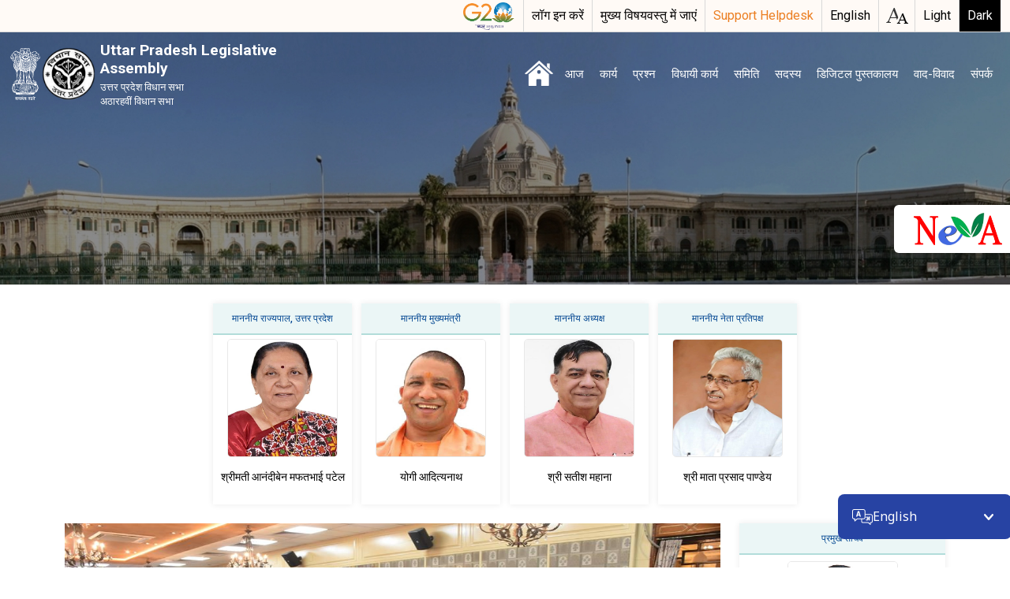

--- FILE ---
content_type: text/html; charset=utf-8
request_url: https://upvs.neva.gov.in/
body_size: 116500
content:
<!DOCTYPE html>
<html lang="en">





<head>
    <meta charset="utf-8" />
    <title>Welcome to Uttar Pradesh Vidhan Sabha Legislative session and proceedings | National eVidhan Application</title>
    <meta name="description" content="Access the Uttar Pradesh Vidhan Sabha page for updates on legislative proceedings, parliamentary sessions, and member information.">
    <meta name="keywords" content="NeVA, National e-Vidhan Application, Uttar Pradesh Vidhan Sabha, legislative proceedings, parliamentary sessions">
    <meta http-equiv="X-UA-Compatible" content="IE=edge">
    <meta name="viewport" content="width=device-width, initial-scale=1, maximum-scale=1">

    <link rel="shortcut icon" href="/2024/images/favicon.png" type="image/x-icon">
    <link rel="icon" href="/2024/images/favicon.png" type="image/x-icon">

    <script src="/2024/js/jquery.min.js"></script>
    <script src="/2024/js/bootstrap.bundle.min.js"></script>
    <link rel="stylesheet" type="text/css" href="/2024/css/fontawesome.css">
    <link rel="stylesheet" type="text/css" href="/2024/css/bootstrap.min.css">
    <link rel="stylesheet" type="text/css" href="/2024/css/style.css">

    <script>
        function scrollSession(dir) {
            var tot_length = $('.sessionBoxDetails .sessionBoxLinks').length;
            var idstr = $('.sessionBoxDetails .active').attr('id');
            var cur_index = idstr.replace("sessionBox_", "");
            if (dir == 'next') {

                if (!(cur_index == tot_length)) {
                    cur_index++;
                    $('.sessionBoxLinks').removeClass('active');
                    $('#sessionBox_' + cur_index).addClass('active');
                    $('.sessionDate').html($('.sessionBoxDetails .active').attr('data-date'))
                }

            } else {
                if (cur_index > 1) {
                    cur_index--;
                    $('.sessionBoxLinks').removeClass('active');
                    $('#sessionBox_' + cur_index).addClass('active');
                    $('.sessionDate').html($('.sessionBoxDetails .active').attr('data-date'))
                }

            }
        }
    </script>
    <style>
        #header {
            background-color: #12857e;
        }
    </style>

    <script mixed-code="true" src="https://translation-plugin.bhashini.co.in/v2/website_translation_utility.js"></script>
</head>



<body id="body" class="home">
     <div class="mobileNavWrapper">
        <h2>Menu</h2>
        

<ul class="navbar-nav ms-auto">
    
    <li class="btn-home"><a href="/">होम</a></li>
    <li data-nav="today"><a href="/Today">आज</a></li>
    <li data-nav="business"><a href="/Business">कार्य</a></li>
    <li data-nav="question"><a href="/Questions">प्रश्न</a></li>
    <li data-nav="legislation"><a href="/Bill">विधायी कार्य</a></li>
    <li data-nav="committee"><a href="/Committee">समिति</a></li>
    <li data-nav="members"><a href="/ContactDirectory/MenuContactDirec">सदस्य</a></li>
    <li data-nav="digital-library"><a href="/Home/DigitalLibrary">डिजिटल पुस्तकालय</a></li>
    <li data-nav="debates"><a href="/Debates">वाद-विवाद</a></li>
    <li data-nav="contacts"><a href="/ContactDirectory"><span class="span-text">संपर्क </span></a></li>

</ul>

<script type="text/javascript">
    function resizeText(multiplier) {
        if (document.body.style.fontSize == "") {
            document.body.style.fontSize = "1.0em";
        }
        document.body.style.fontSize = parseFloat(document.body.style.fontSize) + (multiplier * 0.2) + "em";
        span.style.fontSize = parseFloat(document.span.style.fontSize) + (multiplier * 0.2) + "em";
        p.style.fontSize = parseFloat(document.p.style.fontSize) + (multiplier * 0.2) + "em";
    }




    function ChangeLangaugeEnglish() {

        $.ajax({
            url: "/Home/ChangeInEngCulture",
            type: 'GET',
            data: {
                lang: "7C4F28F6-02FC-4627-993D-E255037531AD",
                langCulCode: 'en-US',
                //  langCulture: "/"
            },
            success: function (data) {
                if (data) {
                    window.location.reload();
                } else { alert("error"); }
            },
            error: function (xhr, ajaxOptions, thrownError) {
                alert(xhr.status);
                alert(thrownError);
            }
        });
    }

    function ChangeLangaugeLocal(language) {
        alert(language);
        if (language == 'en-IN') {
            return false;
        }
        else {
            $.ajax({
                url: "/Home/ChangeInLocalLanguage",
                type: 'GET',
                data: {
                    lang: "43177cd4-b51d-497a-a3bc-e81f23b07450",
                    langCulCode: language,
                    // langCulture: "/"
                },
                success: function (data) {
                    if (data) {
                        window.location.reload();
                    } else { alert("error"); }
                },
                error: function (xhr, ajaxOptions, thrownError) {
                    alert(xhr.status);
                    alert(thrownError);
                }
            });
        }
    }
    function myFunction() {
        var x = document.getElementById("myTopnav");
        if (x.className === "topnav") {
            x.className += " responsive";
        } else {
            x.className = "topnav";
        }
    }
</script>






    </div>
    <div class="pageContent">
        <div class="pageOverlay"></div>
        <div class="topHeader">
            <div class="container-fluid">
                <div class="row">
                    <div class="col-md-12 text-end">
                        <ul class="topNav float-end">
                            <li><a href="https://www.g20.org/en/" target="_blank" rel="noopener , noreferrer">
                                <img src="/2022/images/g20-logo.png" height="35" alt="G20 Logo"></a></li>
                            <li>

                                <a target="_blank" rel="noopener , noreferrer" href="https://cmsupvs.neva.gov.in">लॉग इन करें</a></li>
                            <li><a href="javascript:void(0)" id="skipcontent">मुख्य विषयवस्तु में जाएं</a></li>
                            <li><a href="https://support.neva.gov.in/" target="_blank" rel="noopener , noreferrer" style="color: #eb7e21">Support Helpdesk</a></li>
                            <li>                                <a  href="/Home/ChangeInEngCulture?langCulCode=hi-IN"  class="chooselang">English</a>
                            </li>
                            <li class="dropdown"><a href="javascript:void(0)" id="action-accessibility" data-bs-toggle="dropdown" aria-expanded="false" class="icon-accessibility">accessibility</a>
                                <ul class="dropdown-menu" aria-labelledby="action-accessibility">
                                    <li><a href="javascript:fontIncrease();">-A</a></li>
                                    <li><a href="javascript:fontRest();">A</a></li>
                                    <li><a href="javascript:fontDecrease();">+A</a></li>
                                </ul>
                            </li>
                            <li><a href="javascript:void(0)" id="Light">Light</a></li>
                            <li><a href="javascript:void(0)" id="Dark" class="badge-dark">Dark</a></li>
                                                                                </ul>
                    </div>
                </div>
            </div>

        </div>



      
        <header id="header" style="background-image: url(//upvs.neva.gov.in/2024/images/background/UP.jpg)">
            <a href="javascript:void(0)" id="toggleTopheader"><i class="fas fa-angle-double-down"></i></a>
            <div class="header-strip">
                <div class="container-fluid">
                    <div class="row">
                        <div class="col-lg-4 neva-s-logo">
                            <table>
                                <tr>
                                    <td class="icon-ashok-stambh"><a href="/">
                                        <img src="/2024/images/BharatWhite.svg" alt="National Emblem" width="90"></a></td>
                                        <td class="icon-house">
                                            <img src='https://cms.neva.gov.in/NeVA/NeVA/FileStructure//HouseLogo/UP.png'  height="100" alt="Logo"></td>
                                    <td class="logo-tagline">
                                            <div class="logo-house-name text-success  h1">Uttar Pradesh Legislative Assembly </div>
                                            <div class="logo-house-name green-text h2">&#2313;&#2340;&#2381;&#2340;&#2352; &#2346;&#2381;&#2352;&#2342;&#2375;&#2358; &#2357;&#2367;&#2343;&#2366;&#2344; &#2360;&#2349;&#2366; </div>
                                            <div class="logo-house-name green-text h2">&#2309;&#2336;&#2366;&#2352;&#2361;&#2357;&#2368;&#2306; &#2357;&#2367;&#2343;&#2366;&#2344; &#2360;&#2349;&#2366;  </div>
                                    </td>


                                </tr>
                            </table>
                            <a href="javascript:void(0);" id="mobileMenuButton" class="icon-menu"></a>
                        </div>

                        <div class="col-md-8 header-right my-auto">
                            <nav class="navbar navbar-expand-md">
                                <div class="collapse navbar-collapse" id="collapsibleNavbar">
                                    

<ul class="navbar-nav ms-auto">
    
    <li class="btn-home"><a href="/">होम</a></li>
    <li data-nav="today"><a href="/Today">आज</a></li>
    <li data-nav="business"><a href="/Business">कार्य</a></li>
    <li data-nav="question"><a href="/Questions">प्रश्न</a></li>
    <li data-nav="legislation"><a href="/Bill">विधायी कार्य</a></li>
    <li data-nav="committee"><a href="/Committee">समिति</a></li>
    <li data-nav="members"><a href="/ContactDirectory/MenuContactDirec">सदस्य</a></li>
    <li data-nav="digital-library"><a href="/Home/DigitalLibrary">डिजिटल पुस्तकालय</a></li>
    <li data-nav="debates"><a href="/Debates">वाद-विवाद</a></li>
    <li data-nav="contacts"><a href="/ContactDirectory"><span class="span-text">संपर्क </span></a></li>

</ul>

<script type="text/javascript">
    function resizeText(multiplier) {
        if (document.body.style.fontSize == "") {
            document.body.style.fontSize = "1.0em";
        }
        document.body.style.fontSize = parseFloat(document.body.style.fontSize) + (multiplier * 0.2) + "em";
        span.style.fontSize = parseFloat(document.span.style.fontSize) + (multiplier * 0.2) + "em";
        p.style.fontSize = parseFloat(document.p.style.fontSize) + (multiplier * 0.2) + "em";
    }




    function ChangeLangaugeEnglish() {

        $.ajax({
            url: "/Home/ChangeInEngCulture",
            type: 'GET',
            data: {
                lang: "7C4F28F6-02FC-4627-993D-E255037531AD",
                langCulCode: 'en-US',
                //  langCulture: "/"
            },
            success: function (data) {
                if (data) {
                    window.location.reload();
                } else { alert("error"); }
            },
            error: function (xhr, ajaxOptions, thrownError) {
                alert(xhr.status);
                alert(thrownError);
            }
        });
    }

    function ChangeLangaugeLocal(language) {
        alert(language);
        if (language == 'en-IN') {
            return false;
        }
        else {
            $.ajax({
                url: "/Home/ChangeInLocalLanguage",
                type: 'GET',
                data: {
                    lang: "43177cd4-b51d-497a-a3bc-e81f23b07450",
                    langCulCode: language,
                    // langCulture: "/"
                },
                success: function (data) {
                    if (data) {
                        window.location.reload();
                    } else { alert("error"); }
                },
                error: function (xhr, ajaxOptions, thrownError) {
                    alert(xhr.status);
                    alert(thrownError);
                }
            });
        }
    }
    function myFunction() {
        var x = document.getElementById("myTopnav");
        if (x.className === "topnav") {
            x.className += " responsive";
        } else {
            x.className = "topnav";
        }
    }
</script>






                                </div>
                            </nav>
                        </div>
                    </div>
                </div>
            </div>
            <div class="back-to-neva">

                    <a href="https://neva.gov.in/Home/NeVA" class="active">
                        <img src="/2024/images/neva.svg" alt="NeVA"></a>

            </div>
        </header>
        <div class="main">
            <div class="container">
                <div class="row row-sm owner-board text-center justify-content-center mb-3  ">
                        <div class="col-xl-2 col-lg-4 col-6 item mt-4">
                            <a href="/Member/GovDetails/1" class="card h-100">
                                <div class="card-header">
                                    <div class="row h-100">
                                        <div class="col-12 my-auto">
                                                <span>&#2350;&#2366;&#2344;&#2344;&#2368;&#2351; &#2352;&#2366;&#2332;&#2381;&#2351;&#2346;&#2366;&#2354;, &#2313;&#2340;&#2381;&#2340;&#2352; &#2346;&#2381;&#2352;&#2342;&#2375;&#2358; </span>                                                        
                                        </div>
                                    </div>
                                </div>
                                <div class="card-body">
                                    <img src="https://cms.neva.gov.in/NeVA/UP/FileStructures//Member/1Governor.jpg" alt="Smt. Anandiben Patel">
                                </div>
                                <div class="card-footer">
&#2358;&#2381;&#2352;&#2368;&#2350;&#2340;&#2368; &#2310;&#2344;&#2306;&#2342;&#2368;&#2348;&#2375;&#2344; &#2350;&#2347;&#2340;&#2349;&#2366;&#2312; &#2346;&#2335;&#2375;&#2354;                                </div>
                            </a>
                        </div>              
                        <div class="col-xl-2 col-lg-4 col-6 item mt-4">
                            <a href="/Member/Details/104" class="card h-100">
                                <div class="card-header">
                                    <div class="row h-100">
                                        <div class="col-12 my-auto">
                                            माननीय

&#2350;&#2369;&#2326;&#2381;&#2351;&#2350;&#2306;&#2340;&#2381;&#2352;&#2368;                                        </div>
                                    </div>
                                </div>
                                <div class="card-body">
                                    <img src="https://cms.neva.gov.in/NeVA/UP/FileStructures//Member/06_24_2022_11_32_16.jpg" alt="Yogi Adityanath">
                                </div>
                                <div class="card-footer">
&#2351;&#2379;&#2327;&#2368; &#2310;&#2342;&#2367;&#2340;&#2381;&#8205;&#2351;&#2344;&#2366;&#2341;                                </div>
                            </a>
                        </div>                                       
                        <div class="col-xl-2 col-lg-4 col-6 item mt-4">
                            <a href="/Member/Details/398" class="card h-100">
                                <div class="card-header">
                                    <div class="row h-100">
                                        <div class="col-12 my-auto">
                                            माननीय
&#2309;&#2343;&#2381;&#2351;&#2325;&#2381;&#2359;                                        </div>
                                    </div>
                                </div>
                                <div class="card-body">
                                    <img src="https://cms.neva.gov.in/NeVA/UP/FileStructures//Member/06_24_2022_11_29_39.jpg" alt="Satish Mahana">
                                </div>
                                <div class="card-footer">
                                        <span> &#2358;&#2381;&#2352;&#2368; </span>  &#2360;&#2340;&#2368;&#2358; &#2350;&#2361;&#2366;&#2344;&#2366;                                </div>
                            </a>
                        </div>        
                        <div class="col-xl-2 col-lg-4 col-6 item mt-4">
                            <a href="/Member/Details/149" class="card h-100">
                                <div class="card-header">
                                    <div class="row h-100">
                                        <div class="col-12 my-auto">माननीय नेता प्रतिपक्ष</div>
                                    </div>
                                </div>
                                <div class="card-body">
                                    <img src="https://cms.neva.gov.in/NeVA/UP/FileStructures//Member/07_28_2024_08_54_38.jpg" alt="Mata Prasad Pandey">
                                </div>
                                <div class="card-footer">
                                        <span> &#2358;&#2381;&#2352;&#2368; </span> &#2350;&#2366;&#2340;&#2366; &#2346;&#2381;&#2352;&#2360;&#2366;&#2342; &#2346;&#2366;&#2339;&#2381;&#2337;&#2375;&#2351;                                </div>
                            </a>
                        </div>



                    <!-- //Repeat Item -->



                </div>

                <div class="row my-lg-4 mb-3 section-feature">
                    <div class="col-lg-3 order-lg-2">
                        <div class="owner-board text-center mb-2">
                            <!-- Secy Item -->

                                <div class="item">
                                    <a href="/Member/SecDetails/1" class="card ">
                                        <div class="card-header d-flex justify-content-center">
                                            <div class=" my-auto">
                                                

&#2346;&#2381;&#2352;&#2350;&#2369;&#2326; &#2360;&#2330;&#2367;&#2357;                                            </div>
                                        </div>
                                        <div class="card-body pt-2 pb-0">
                                            <img src="https://cms.neva.gov.in/NeVA/UP/FileStructures//Member/06_24_2022_11_33_34.jpg" alt="Shri Pradeep Kumar Dubey ">
                                        </div>
                                        <div class="card-footer h-auto py-2">
&#2358;&#2381;&#2352;&#2368; &#2346;&#2381;&#2352;&#2342;&#2368;&#2346; &#2325;&#2369;&#2350;&#2366;&#2352; &#2342;&#2369;&#2348;&#2375;                                         </div>
                                    </a>
                                </div>                            
                            <!-- //Secy Item -->
                        </div>
                        <div class="feature-buttons">
                            <ul class="nav nav-tabs" id="myTab" role="tablist">
                                <li class="nav-item" role="presentation">
                                    <button class="nav-link active" id="highlights-tab" data-bs-toggle="tab" data-bs-target="#highlights" type="button" role="tab" aria-controls="highlights" aria-selected="true">पूर्णतः कार्यान्वित</button>
                                </li>
                                <li class="nav-item" role="presentation">
                                    <button class="nav-link" id="livestreamig-tab" data-bs-toggle="tab" data-bs-target="#livestreamig" type="button" role="tab" aria-controls="livestreamig" aria-selected="false">सीधा प्रसारण</button>
                                </li>
                                <li class="nav-item" role="presentation">
                                    <button class="nav-link" id="proceedings-tab" data-bs-toggle="tab" data-bs-target="#proceedings" type="button" role="tab" aria-controls="proceedings" aria-selected="false" onclick="GetImplemantationStatus();">नेवा कार्यान्वयन स्थिति</button>
                                </li>
                            </ul>
                        </div>
                    </div>
                    <div class="col-lg-9">
                        <div class="tab-content" id="myTabContent">
                            <div class="tab-pane fade show active" id="highlights" role="tabpanel" aria-labelledby="highlights-tab">
                                <div id="myHighlights" class="carousel slide" data-bs-ride="carousel">
                                    <div class="carousel-inner">
                                            <div class="carousel-item active">
                                                <img src="https://cms.neva.gov.in/NeVA/UP/FileStructures//HomeGallery/04_29_2025_10_25_38.jpg" alt="Honourable Chairman addressing the media on completion of his three year term.">
                                                <div class="carousel-caption text-center">
                                                    <p><pre class="x_tw-data-text x_tw-text-large x_tw-ta" id="x_tw-target-text" dir="ltr">माननीय अध्यक्ष&nbsp;का तीन वर्ष का कार्यकाल पूर्ण होने पर मीडिया को संबोधित करते हुए |</pre></p>
                                                </div>
                                            </div>
                                            <div class="carousel-item ">
                                                <img src="https://cms.neva.gov.in/NeVA/UP/FileStructures//HomeGallery/04_29_2025_10_18_33.jpg" alt=" Hon&#39;ble Speaker addressing the participants at Developed India Youth Parliament 2025.">
                                                <div class="carousel-caption text-center">
                                                    <p>
<p>विकसित भारत युवा संसद 2025 में प्रतिभागियों को संबोधित करते हुए माननीय अध्यक्ष |</p>
</p>
                                                </div>
                                            </div>
                                            <div class="carousel-item ">
                                                <img src="https://cms.neva.gov.in/NeVA/UP/FileStructures//HomeGallery/02_03_2025_02_42_33.jpg" alt="A delegation of diplomats and industralists, led by Mr. Katoro Nagasaki, Governor of Yamanashi Province of Japan met Honorable Speaker om 23/12/ 2024">
                                                <div class="carousel-caption text-center">
                                                    <p>
<p>जापान के यामानाशी प्रांत के राज्यपाल श्री कात्रों नागासाकी के नेतृत्व में राजनायिकों और उद्योगपतियों के प्रतिनिधिमंडल ने दिनांक 23/12/2024 को माननीय अध्यक्ष विधान सभा से भेंट की।</p>
</p>
                                                </div>
                                            </div>
                                            <div class="carousel-item ">
                                                <img src="https://cms.neva.gov.in/NeVA/UP/FileStructures//HomeGallery/02_03_2025_02_25_46.jpg" alt="Honorable Speaker Shri Satish Mahana was honored with Atal Samman in &#39;Atal Mahakumbh&#39; organized by Deep Kamal Foundation on 26.12.2004 in Mumbai to commemorate the centenary of the birth anniversary of Bharat Ratna Shri Atal Bihari Vajpayee.">
                                                <div class="carousel-caption text-center">
                                                    <p><p>भारत रत्न अटल बिहारी वाजपेयी की जयंती के शताब्दी वर्ष के उपलक्ष्य में मुंबई&nbsp;में&nbsp; दिनांक 26.12-2004 को दीप कमल फाउंडेशन द्वारा आयोजित 'अटल महाकुंभ में माननीय अध्यक्ष, विधान<br /> सभा श्री सतीश महाना जी को 'अटल सम्मान से सम्मानित किया गया।</p></p>
                                                </div>
                                            </div>
                                            <div class="carousel-item ">
                                                <img src="https://cms.neva.gov.in/NeVA/UP/FileStructures//HomeGallery/02_03_2025_02_18_14.jpg" alt="Hon&#39;ble Speaker welcoming Haryana Speaker Shri Harvinder Kalyan on his arrival in the Legislative Assembly">
                                                <div class="carousel-caption text-center">
                                                    <p><p>हरियाणा विधान सभा के अध्यक्ष श्री हरविंदर कल्याण के विधान सभा आगमन पर उनका स्वागत करते हुए माननीय अध्यक्ष</p></p>
                                                </div>
                                            </div>


                                    </div>
                                    <button class="carousel-control-prev" type="button" data-bs-target="#myHighlights" data-bs-slide="prev"><span class="carousel-control-prev-icon"></span></button>
                                    <button class="carousel-control-next" type="button" data-bs-target="#myHighlights" data-bs-slide="next"><span class="carousel-control-next-icon"></span></button>
                                </div>
                            </div>
                            <div class="tab-pane fade" id="livestreamig" role="tabpanel" aria-labelledby="livestreamig-tab">
                                <iframe allow="accelerometer; autoplay=1; encrypted-media; gyroscope; picture-in-picture" allowfullscreen="" height="450" src="https://www.youtube.com/embed/Hs3eBUFw1_U" width="600"></iframe>
                            </div>
                            <div class="tab-pane fade" id="proceedings" role="tabpanel" aria-labelledby="proceedings-tab">
                                <div id="loadInnerPageData"></div>
                            </div>
                        </div>
                    </div>

                </div>

                <div class="row mt-lg-4">
                    <div class="col-lg-8 mb-4">
                        <div class="title-strip">
                            <h1>सूचना पट्ट</h1>
                            <a class="btn-viewall text-uppercase" href="/Notice/Index/UP">अधिक</a>

                        </div>
                        <div class="front-notice-board p-4">
                            <ul>
                                    <li>
                                            <a href="https://cms.neva.gov.in/NeVA/UP/FileStructures//Notices/ee1e5a5d-5919-421a-9968-d41726b464b3.pdf" target="_blank" rel="noopener , noreferrer">&#2325;&#2366;&#2352;&#2381;&#2351;&#2357;&#2371;&#2340;, 23-12-2025 - (  13/01/2026 ) <sup><img src='/2024/images/new.gif' /></sup></a>
                                    </li>
                                    <li>
                                            <a href="https://cms.neva.gov.in/NeVA/UP/FileStructures//Notices/1834a3d3-c32c-4c69-b447-077e78f08035.pdf" target="_blank" rel="noopener , noreferrer">&#2357;&#2352;&#2381;&#2340;&#2350;&#2366;&#2344; &#2360;&#2342;&#2360;&#2381;&#2351;&#2379;&#2306; &#2325;&#2375; &#2344;&#2367;&#2343;&#2344; &#2325;&#2368; &#2360;&#2370;&#2330;&#2344;&#2366; - (  09/01/2026 ) <sup></sup></a>
                                    </li>
                                    <li>
                                            <a href="https://cms.neva.gov.in/NeVA/UP/FileStructures//Notices/7a0c340a-4626-49b7-819e-59c1ecf3390d.pdf" target="_blank" rel="noopener , noreferrer">&#2350;&#2366;&#2406; &#2360;&#2342;&#2360;&#2381;&#2351;&#2379;&#2306; &#2325;&#2368; &#2327;&#2367;&#2352;&#2347;&#2381;&#2340;&#2366;&#2352;&#2368;/&#2352;&#2367;&#2361;&#2366;&#2312; &#2325;&#2375; &#2360;&#2350;&#2381;&#2348;&#2344;&#2381;&#2343; &#2350;&#2375;&#2306;  - (  31/12/2025 ) <sup></sup></a>
                                    </li>
                                    <li>
                                            <a href="https://cms.neva.gov.in/NeVA/UP/FileStructures//Notices/647e5703-66b2-4994-85b1-0b75b6062fcf.pdf" target="_blank" rel="noopener , noreferrer">&#2325;&#2366;&#2352;&#2381;&#2351;&#2357;&#2371;&#2340;,19-12-2025 - (  06/01/2026 ) <sup></sup></a>
                                    </li>
                                    <li>
                                            <a href="https://cms.neva.gov.in/NeVA/UP/FileStructures//Notices/5fe360de-4267-4936-8269-6e5424f80451.pdf" target="_blank" rel="noopener , noreferrer">&#2360;&#2340;&#2381;&#2352;&#2366;&#2357;&#2360;&#2366;&#2344; &#2325;&#2368; &#2360;&#2370;&#2330;&#2344;&#2366; - &#2340;&#2371;&#2340;&#2368;&#2351; &#2360;&#2340;&#2381;&#2352;, 2025 - (  01/01/2026 ) <sup></sup></a>
                                    </li>
                                    <li>
                                            <a href="https://cms.neva.gov.in/NeVA/UP/FileStructures//Notices/792d5a77-0960-45b3-8db2-55db63041615.pdf" target="_blank" rel="noopener , noreferrer">&#2309;&#2344;&#2367;&#2358;&#2381;&#2330;&#2367;&#2340;&#2325;&#2366;&#2354; &#2325;&#2375; &#2354;&#2367;&#2319; &#2360;&#2340;&#2381;&#2352; &#2325;&#2366; &#2360;&#2381;&#2341;&#2327;&#2344; - &#2340;&#2371;&#2340;&#2368;&#2351; &#2360;&#2340;&#2381;&#2352;, 2025  - (  24/12/2025 ) <sup></sup></a>
                                    </li>
                                    <li>
                                            <a href="https://cms.neva.gov.in/NeVA/UP/FileStructures//Notices/631ed1b6-6bd3-42eb-a474-366a03ba9d69.pdf" target="_blank" rel="noopener , noreferrer">&#2340;&#2371;&#2340;&#2368;&#2351; &#2360;&#2340;&#2381;&#2352;, 2025 - &#2346;&#2381;&#2352;&#2375;&#2360; &#2348;&#2381;&#2352;&#2368;&#2347; - (  24/12/2025 ) <sup></sup></a>
                                    </li>
                                    <li>
                                            <a href="https://cms.neva.gov.in/NeVA/UP/FileStructures//Notices/5c2c1c90-3c38-476b-a607-32aca68e3bda.pdf" target="_blank" rel="noopener , noreferrer">&#2325;&#2366;&#2352;&#2381;&#2351;&#2360;&#2370;&#2330;&#2368; (24/12/2025) - (  24/12/2025 ) <sup></sup></a>
                                    </li>
                                    <li>
                                            <a href="https://cms.neva.gov.in/NeVA/UP/FileStructures//Notices/18_12_U_24-12-2025.pdf" target="_blank" rel="noopener , noreferrer">UnStarred Questions,Wednesday, 24 December 2025 - (  23/12/2025 ) <sup></sup></a>
                                    </li>
                                    <li>
                                            <a href="https://cms.neva.gov.in/NeVA/UP/FileStructures//Notices/18_12_S_24-12-2025.pdf" target="_blank" rel="noopener , noreferrer">Starred Questions,Wednesday, 24 December 2025 - (  23/12/2025 ) <sup></sup></a>
                                    </li>
                            </ul>
                        </div>

                    </div>
                    <div class="col-lg-4 mb-4">
                        <div class="title-strip">
                            <h1>सत्र कैलेंडर</h1>
                        </div>
                        <div class="h3 text-capitalize">
                            &#2309;&#2336;&#2366;&#2352;&#2361;&#2357;&#2368;&#2306; &#2357;&#2367;&#2343;&#2366;&#2344; &#2360;&#2349;&#2366;  - &#2346;&#2381;&#2352;&#2341;&#2350; &#2360;&#2340;&#2381;&#2352; -2026 
                                <div class="h6" style="color: #14bd00;">(19, Jan, 2026) to (19, Jan, 2026) </div> 
                        </div>

                        <div class="sessionbox" id="caleandar"></div>
                        <div class="bg-light py-3 text-center">

अस्थायी कैलेंडर                                                            <span class="btn btn-sm">मंत्रियों का रोटेशन</span>
                            <a class="btn btn-outline-primary btn-sm px-4" href="/Home/GetAllSpeechList">भाषण</a>

                        </div>

                    </div>
                </div>

                <div class="row dashboard-count text-center mb-lg-4 mb-3">
                    <div class="col-lg-2 col-md-4 col-6 col-item">
                        <a href="#" class="d-block item">
                            <div class="thumb">
                                <div class="icon">
                                    <img src="/2024/images/icon-notice.png" alt="Notices Received">
                                </div>
                            </div>
                            <div class="desc">
                                <p>नोटिस प्राप्त</p>
                                <div class="count">8983 </div>
                            </div>
                        </a>
                    </div>
                    <div class="col-lg-2 col-md-4 col-6 col-item">
                        <a href="/Questions?IsStateDashBoard=True" class="d-block item">
                            <div class="thumb">
                                <div class="icon">
                                    <img src="/2024/images/icon-question.png" alt="Questions">
                                </div>
                            </div>
                            <div class="desc">
                                <p>प्रश्न</p>
                                <div class="count">9182 </div>
                            </div>
                        </a>
                    </div>
                    <div class="col-lg-2 col-md-4 col-6 col-item">
                        <a href="/Bill?IsStateDashBoard=True" class="d-block item">
                            <div class="thumb">
                                <div class="icon">
                                    <img src="/2024/images/icon-bills.png" alt="Government Bills">
                                </div>
                            </div>
                            <div class="desc">
                                <p>सरकारी विधेयक</p>
                                <div class="count">24 </div>
                            </div>
                        </a>
                    </div>
                    <div class="col-lg-2 col-md-4 col-6 col-item">
                        <a href="/Business?LstItem=4&amp;IsStateDashBoard=True" class="d-block item">
                            <div class="thumb">
                                <div class="icon">
                                    <img src="/2024/images/icon-ebook.png" alt="Paper-Laid">
                                </div>
                            </div>
                            <div class="desc">
                                <p> पटल पर रखे गये साहित्य</p>
                                <div class="count">997 </div>
                            </div>
                        </a>
                    </div>
                    <div class="col-lg-2 col-md-4 col-6 col-item">
                        <a href="/Committee?ItemId=2&amp;IsStateDashBoard=True" class="d-block item">
                            <div class="thumb">
                                <div class="icon">
                                    <img src="/2024/images/icon-report.png" alt="Committee Reports">
                                </div>
                            </div>
                            <div class="desc">
                                <p>समिति की रिपोर्ट</p>
                                <div class="count">0 </div>
                            </div>
                        </a>
                    </div>

                    <div class="col-lg-2 col-md-4 col-6 col-item">
                        <a href="/ContactDirectory/MenuContactDirec?IsStateDashBoard=True" class="d-block item">
                            <div class="thumb">
                                <div class="icon">
                                    <img src="/2024/images/icon-members.png" alt="Member">
                                </div>
                            </div>
                            <div class="desc">
                                <p>सदस्य</p>
                                <div class="count">400 </div>
                            </div>
                        </a>
                    </div>
                </div>

                <div class="latest-news-scroll">
                        <div class="title-strip">
                            <h1>समाचार</h1>
                            <a class="btn-viewall" href="/News">अधिक</a>
                        </div>
                        <div class="owl-latest-news owl-carousel">

                        </div>
                </div>

                <div class="mb-3">
                    <div class="title-strip">
                        <h1>दल-वार प्रतिनिधित्‍व</h1>
                        <a class="btn-viewall" href="/ContactDirectory/MenuContactDirec">अधिक</a>
                    </div>

                    <div class="row">
                        <div class="col-lg-4 partywisegraph">
                            
                            <div id="chartContainer" style="height: 400px; width: 100%;"></div>

                        </div>
                        <div class="col-lg-8">
                            <div class="row party-count-grid" id="party-count-grid">
                                    <div class="col-6 col-item">
                                        <a href="/ContactDirectory/MenuContactDirec?MLT=4&amp;MSLT=1" class="box-card" style="border-color: #b9aeeb;">
                                            <div class="count">257</div>
                                                <img class="party-flag" src="[data-uri]" alt="Bharatiya Janata Party">    



                                                <h6>&#2349;&#2366;&#2352;&#2340;&#2368;&#2351; &#2332;&#2344;&#2340;&#2366; &#2346;&#2366;&#2352;&#2381;&#2335;&#2368;</h6>                                       
                                        </a>
                                    </div>
                                    <div class="col-6 col-item">
                                        <a href="/ContactDirectory/MenuContactDirec?MLT=4&amp;MSLT=36" class="box-card" style="border-color: #b9aeeb;">
                                            <div class="count">105</div>
                                                <img class="party-flag" src="[data-uri]" alt="Samajwadi Party">    



                                                <h6>&#2360;&#2350;&#2366;&#2332;&#2357;&#2366;&#2342;&#2368; &#2346;&#2366;&#2352;&#2381;&#2335;&#2368;</h6>                                       
                                        </a>
                                    </div>
                                    <div class="col-6 col-item">
                                        <a href="/ContactDirectory/MenuContactDirec?MLT=4&amp;MSLT=56" class="box-card" style="border-color: #b9aeeb;">
                                            <div class="count">13</div>
                                                <img class="party-flag" src="[data-uri]" alt="Apna Dal(sone Lal)">    



                                                <h6>&#2309;&#2346;&#2344;&#2366; &#2342;&#2354; (&#2360;&#2379;&#2344;&#2375;&#2354;&#2366;&#2354;)</h6>                                       
                                        </a>
                                    </div>
                                    <div class="col-6 col-item">
                                        <a href="/ContactDirectory/MenuContactDirec?MLT=4&amp;MSLT=46" class="box-card" style="border-color: #b9aeeb;">
                                            <div class="count">9</div>
                                                <img class="party-flag" src="[data-uri]" alt="Rastriya Lok Dal">    



                                                <h6>&#2352;&#2366;&#2359;&#2381;&#8205;&#2335;&#2381;&#2352;&#2368;&#2351; &#2354;&#2379;&#2325;&#2342;&#2354;</h6>                                       
                                        </a>
                                    </div>
                                    <div class="col-6 col-item">
                                        <a href="/ContactDirectory/MenuContactDirec?MLT=4&amp;MSLT=53" class="box-card" style="border-color: #b9aeeb;">
                                            <div class="count">6</div>
                                                <img class="party-flag" src="[data-uri]" alt="Suheldev Bhartiya Samaj Party">    



                                                <h6>&#2360;&#2369;&#2361;&#2375;&#2354;&#2342;&#2375;&#2357; &#2349;&#2366;&#2352;&#2340;&#2368;&#2351; &#2360;&#2350;&#2366;&#2332; &#2346;&#2366;&#2352;&#2381;&#2335;&#2368;</h6>                                       
                                        </a>
                                    </div>
                                    <div class="col-6 col-item">
                                        <a href="/ContactDirectory/MenuContactDirec?MLT=4&amp;MSLT=54" class="box-card" style="border-color: #b9aeeb;">
                                            <div class="count">5</div>



                                                <h6>&#2344;&#2367;&#2352;&#2381;&#2348;&#2354; &#2311;&#2339;&#2381;&#2337;&#2367;&#2351;&#2344; &#2358;&#2379;&#2359;&#2367;&#2340; &#2361;&#2350;&#2366;&#2352;&#2366; &#2310;&#2350; &#2342;&#2354;</h6>                                       
                                        </a>
                                    </div>
                                    <div class="col-6 col-item">
                                        <a href="/ContactDirectory/MenuContactDirec?MLT=4&amp;MSLT=60" class="box-card" style="border-color: #b9aeeb;">
                                            <div class="count">2</div>
                                                <img class="party-flag" src="[data-uri]" alt="Jansatta Dal Loktantrik">    



                                                <h6>&#2332;&#2344;&#2360;&#2340;&#2381;&#2340;&#2366; &#2342;&#2354; &#2354;&#2379;&#2325;&#2340;&#2366;&#2306;&#2340;&#2381;&#2352;&#2367;&#2325;</h6>                                       
                                        </a>
                                    </div>
                                    <div class="col-6 col-item">
                                        <a href="/ContactDirectory/MenuContactDirec?MLT=4&amp;MSLT=2" class="box-card" style="border-color: #b9aeeb;">
                                            <div class="count">2</div>
                                                <img class="party-flag" src="[data-uri]" alt="Indian National Congress">    



                                                <h6>&#2349;&#2366;&#2352;&#2340;&#2368;&#2351; &#2352;&#2366;&#2359;&#2381;&#2335;&#2381;&#2352;&#2368;&#2351; &#2325;&#2366;&#2306;&#2327;&#2381;&#2352;&#2375;&#2360;</h6>                                       
                                        </a>
                                    </div>
                                    <div class="col-6 col-item">
                                        <a href="/ContactDirectory/MenuContactDirec?MLT=4&amp;MSLT=14" class="box-card" style="border-color: #b9aeeb;">
                                            <div class="count">1</div>
                                                <img class="party-flag" src="[data-uri]" alt="Bahujan Samaj Party">    



                                                <h6>&#2348;&#2361;&#2369;&#2332;&#2344; &#2360;&#2350;&#2366;&#2332; &#2346;&#2366;&#2352;&#2381;&#2335;&#2368;</h6>                                       
                                        </a>
                                    </div>
                            </div>
                        </div>
                    </div>
                </div>


            </div>
        </div>
        <div id="loader-wrapper" style="display:none">
        <div id="loader"></div>
    </div>

        <footer id="footer" class="py-lg-5 py-3">
            <div class="container">
                <div class="row">
                    <div class="col-lg-3 ftrnav">
                        <div class="h5"><strong>Links</strong></div>
                        <ul>
                            <li><a href="/">होम</a></li>
                            <li><a href="/ContactDirectory/MenuContactDirec">सदस्य</a></li>
                            <li><a href="/Business">कार्य</a></li>
                            <li><a href="/Questions">प्रश्न</a></li>
                            <li><a href="/Debates">वाद-विवाद</a></li>
                            <li><a href="/Home/ContactUs">हमसे संपर्क करें</a></li>
                        </ul>
                    </div>
                    <div class="col-lg-6 ftrnav">
                        <div class="h5"><strong>Other Links</strong></div>
                        <ul class="moz-col-3">
                            <li>
                                    <a href="https://neva.gov.in/Home/NeVA">नेवा</a>
                            </li>


                                <li><a href="/Home/Get_Common_Content_Category/410">ऐतिहासिक पृष्ठभूमि</a></li>
                                                            <li><a href="https://cms.neva.gov.in/NeVA/UP/FileStructures//FooterCommonContent/7a963a25-59c1-4489-a573-38dc1bb540f3.pdf" target="_blank" rel="noopener , noreferrer">सचिवालय</a></li>
                            <li><a href="/Home/RulesAndDirection">नियम और निर्देश</a></li>
                                <li><a href="//neva.gov.in/Home/NevaHelpDesk" target="_blank" rel="noopener , noreferrer">हेल्प डेस्क / यूजर गाइड</a></li>


                                <li><a href="https://cms.neva.gov.in/NeVA/UP/FileStructures//FooterCommonContent/154d0d11-d9ef-4bad-bd0c-ad8ce04568b2.pdf" target="_blank" rel="noopener , noreferrer">सुविधाएं</a></li>  
                            <li><a href="/Home/FAQ">सामान्य प्रश्न</a></li>
                            <li><a href="/Gallery?type=1">हमारी गैलरी</a></li>
                            <li><a href ="/Home/NewsClips">समाचार क्लिप</a></li>
                            <li><a href="/Home/LiveTv">लाइव टीवी</a></li>
                            
                            <li><a href="/Home/RightToInformation">सूचना का अधिकार</a></li>

                            <li><a href="/ImpLinks">महत्वपूर्ण लिंक</a></li>
                            <li><a href="/Home/MiscellaneousData?menuname=Budget">बजट</a></li>
                            <li><a href="/Home/MiscellaneousData?menuname=Governor">राज्यपाल का संबोधन</a></li>
                            <li><a href="/Home/MiscellaneousData?menuname=Economic">आर्थिक सर्वेक्षण</a></li>
                            <li><a href="/Home/Demandsgrants">अनुदान की मांग </a></li>
                            <li><a href="/Home/BookPublication">पुस्तक प्रकाशन</a></li>
                            <li><a href="/Home/FormData">डाउनलोड</a></li>
                        </ul>
                    </div>
                    <div class="col-lg-3 my-auto text-center">
                        <div class="text-center">
                            <a class="mx-1" rel="noopener , noreferrer" href="https://play.google.com/store/apps/details?id=evmember.sbl.nationalevidhan" target="_blank" title="External Site that opens in a new window">
                                <img src="/2024/images/google-play.png" alt="Download NeVA App Google Play Store"></a>
                            <a class="mx-1" rel="noopener , noreferrer" href="https://itunes.apple.com/in/app/e-assembly/id1408819379?platform=iphone&preserveScrollPosition=true#platform/iphone" target="_blank" title="External Site that opens in a new window">
                                <img src="/2024/images/itune.png" alt="Download NeVA App itunes Apple Store"></a>
                        </div>
                        <div class="visitors-count">आगंतुक काउंटर : <strong>198894</strong></div>

                        <div class="file-server">Zone(3)
 </div>
                            <div class="build-version">
                                Version: <span class="badge bg-success">

                                        <strong>2.0.1 </strong>

                                </span>
                                <br />
                                Last Updated: 09 Jul 2025

                            </div>
                    </div>
                </div>
            </div>
        </footer>
        <div id="copyright">
            <div class="container">
                <div class="row">
                    <div class="col-lg-12 text-center my-lg-auto pt-2">
                        &copy; 2026 National eVidhan Application : All Rights Reserved Ministry of Parliamentary Affairs & National Informatics Centre : Government of India<br />
                        Content managed by: 

                    </div>
                </div>
            </div>
        </div>

    </div>
    <!-- //pageContent -->
    

    <div id='myModal' class='modal'>
        <div class="modal-dialog modal-dialog-centered modal-lg">
            <div class="modal-content">
                <div class="modal-header p-0 border-0">
                    <button type="button" class="btn-close" data-bs-dismiss="modal"></button>
                </div>
                <div id='myModalContent'></div>
            </div>
        </div>

    </div>

    <div id="myModalEventVideo" class="modal">
        <div class="modal-dialog modal-dialog-centered modal-xl">
            <div class="modal-content">
                <div class="modal-header p-2 pe-5">
                    <h4 class="modal-title">Event Title</h4>
                    <button type="button" class="btn-close" data-bs-dismiss="modal"></button>
                </div>
                <div class="modal-body p-2" id="eventVideos">
                </div>
            </div>
        </div>
    </div>
      

    <script>
        $(document).ready(function () {
            var clients = $('.owl-latest-news');
            clients.owlCarousel({
                nav: true,
                dots: false,
                smartSpeed: 450,
                autoplay: true,
                loop: false,
                rewind: true,
                autoplayTimeout: 5000,
                margin: 20,
                responsive: {
                    320: { items: 2 },
                    480: { items: 2 },
                    767: { items: 2 },
                    1050: { items: 3 },
                    1200: { items: 4, margin: 30, }
                }
            });


            $('#party-count-grid').after('<ul id="countnav" class="pagination justify-content-end"></ul>');
            var rowsShown = 6;
            var rowsTotal = $('#party-count-grid .col-item').length;
            var numPages = rowsTotal / rowsShown;
            for (i = 0; i < numPages; i++) {
                var pageNum = i + 1;
                $('#countnav').append('<li  class="page-item"><a class="page-link" href="javascript:void(0)" rel="' + i + '">' + pageNum + '</a></li>');
            }
            $('#party-count-grid .col-item').hide();
            $('#party-count-grid .col-item').slice(0, rowsShown).show();
            $('#countnav li').eq(0).addClass('active');
            $('#countnav a').bind('click', function () {
                $('#countnav li').removeClass('active');
                $(this).parent('li').addClass('active');
                var currPage = $(this).attr('rel');
                var startItem = currPage * rowsShown;
                var endItem = startItem + rowsShown;
                $('#party-count-grid .col-item').css('opacity', '0.0').hide().slice(startItem, endItem).
                css('display', 'block').animate({ opacity: 1 }, 300);
            });

        });

        function showEventVideo(id, EventName) {
            // $('#myModalEventVideo #eventVideos').html(id); 
           
            $('#loader-wrapper').show();
            $.ajax({
                url: '/Home/EventVideos',
                type: 'GET',
                data: {
                    EventID: id
                },
                success: function (data) {
                    $('#loader-wrapper').hide();
                    $('#eventVideos').empty();
                    $('#myModalEventVideo .modal-title').html(EventName)
                    $('#eventVideos').html(data);
                    $('#myModalEventVideo').modal('show');
                },
                complete: function (result) {
                    $('#loader-wrapper').hide();
                }
            })
        }

       
        // If modal closed
        $('#myModalEventVideo').on('hidden.bs.modal', function () {
            $('#myModalEventVideo #eventVideos').html("");
            // $('.preview-video-detail iframe.targetVideo').attr('src', "");
        });



    </script>
    <script src="/2024/js/plugin.js"></script>
    <script src="/2024/js/owl.carousel.js"></script>
    <script src="/Scripts/jquery.flot.barnumbers.js"></script>
    <script src="/Scripts/jquery.flot.min.js"></script>
    <script src="/Scripts/jquery.flot.pie.min.js"></script>
    <script src="/Scripts/jquery.flot.categories.min.js"></script>
    <script type="text/javascript" src="/Scripts/canvasjs.min.js"></script>
    <script src="/js/caleandar.js"></script>
    <script type="text/javascript">
        $(document).ready(function () {
            PartyWiseRepresentationGraph();
        });

        function PartyWiseRepresentationGraph() {
            var result = JSON.parse('[{"y":257,"name":"BJP"},{"y":105,"name":"SP"},{"y":13,"name":"ADSL"},{"y":9,"name":"RLD"},{"y":6,"name":"SBSP"},{"y":5,"name":"NISHAD"},{"y":2,"name":"INC"},{"y":2,"name":"JDL"},{"y":1,"name":"BSP"}]');
            $(function () {
                var chart = new CanvasJS.Chart("chartContainer", {
                    theme: "light2",
                    exportEnabled: true,
                    animationEnabled: true,
                    title: {
                        text: "",
                        fontSize: 20
                    },
                    legend: {
                        fontSize: 9
                    },
                    exportEnabled: false,
                    data: [{
                        startAngle: 25,
                        toolTipContent: "<b>{name}</b>: {y}",
                        labelFontSize: 12,
                        labelWrap: true,
                        labelFontStyle: "italic",
                        labelAutoFit: true,
                        labelFontFamily: "tahoma",
                        showInLegend: false,
                        //legendText: "{name} - {y}",
                        radius: 2,
                        indexLabelFontSize: 9,
                        markerSize: 16,
                        type: "doughnut",
                        indexLabel: "{name} - {y}",
                        exportEnabled: false,
                        dataPoints: result
                    }]
                });
                chart.render();
            });
        }
    </script>



    <script>
        $(document).ready(function () {
            var AssemblyId = "";
            var sessionid = "";
            var FilePath = "";
            var DocumentTypeName = "";
            $.ajax({
                url: "/Home/CalenderSession",
                type: 'GET',
                dataType: 'json',
                contentType: "application/json; charset=utf-8",
                data: {
                },
                success: function (response) {
                    var events = [];
                    for (var i = 0; i < response.length; i++) {
                        var eventInfo =
                           {
                               'Date': new Date(response[i].SessionDateForCalender), 'Title': response[i].DocumentTypeName, 'Link': '' + response[i].FilePath + '" target="_blank" rel="noopener , noreferrer" rel="noopener , noreferrer" rel="noopener , noreferrer"',
                           };
                        events.push(eventInfo);
                    }
                    console.log(events);
                    var settings = {};
                    var element = document.getElementById('caleandar');
                    caleandar(element, events, settings);

                },

                error: function (xhr, ajaxOptions, thrownError) {

                }

            });

        });
        function getCalenderDay(e, y, m) {
            var day = $(e).find('.eventday').html();
            var mthYr = $('.today').text();
            if ($(e).find('.eventday').length > 0) {
                var sessiondate = day.trim().split("<div")[0] + '/' + m + '/' + y //mthYr.replace(',', '/')            
                var date = sessiondate;
                var options = { "backdrop": "static", keyboard: true };
                $.ajax({
                    type: "GET",
                    url: "/Home/GetSessionDatabyDateID1",
                    contentType: "application/json; charset=utf-8",
                    data: { "date": date },
                    datatype: "json",
                    success: function (data) {
                        debugger;
                        $('#myModalContent').html(data);
                        $('#myModal').modal('show');

                    },
                    error: function () {
                        alert("Dynamic content load failed.");
                    }
                });

            }
        }


        function GetImplemantationStatus() {
            debugger;
            var unitname = 'UP';
            if (unitname) {
                $.ajaxSetup({ cache: false });
                $('#loader-wrapper').show();
                $.ajax({
                    url: "/Home/GetNevaImplemantationStatus",
                    type: 'GET',
                    data: {
                        UnitCode: unitname,
                    },
                    beforeSend: function () {
                        $('#loader-wrapper').show();
                    },
                    success: function (data) {
                        $('#loader-wrapper').hide();
                        $("#loadInnerPageData").html("");
                        $("#loadInnerPageData").html(data);
                    },
                    error: function (xhr, ajaxOptions, thrownError) {
                        alert(xhr.status);
                        alert(thrownError);
                        $('#loader-wrapper').hide();
                    }
                });
            }
        }

    </script>



</body>
</html>







--- FILE ---
content_type: text/css
request_url: https://upvs.neva.gov.in/2024/css/bootstrap.min.css
body_size: 310767
content:
@charset "UTF-8"; /*!
 * Bootstrap  v5.3.5 (https://getbootstrap.com/)
 * Copyright 2011-2025 The Bootstrap Authors
 * Licensed under MIT (https://github.com/twbs/bootstrap/blob/main/LICENSE)
 */
:root, [data-bs-theme=light] {
    --bs-blue:#0d6efd;
    --bs-indigo:#6610f2;
    --bs-purple:#6f42c1;
    --bs-pink:#d63384;
    --bs-red:#dc3545;
    --bs-orange:#fd7e14;
    --bs-yellow:#ffc107;
    --bs-green:#198754;
    --bs-teal:#20c997;
    --bs-cyan:#0dcaf0;
    --bs-black:#000;
    --bs-white:#fff;
    --bs-gray:#6c757d;
    --bs-gray-dark:#343a40;
    --bs-gray-100:#f8f9fa;
    --bs-gray-200:#e9ecef;
    --bs-gray-300:#dee2e6;
    --bs-gray-400:#ced4da;
    --bs-gray-500:#adb5bd;
    --bs-gray-600:#6c757d;
    --bs-gray-700:#495057;
    --bs-gray-800:#343a40;
    --bs-gray-900:#212529;
    --bs-primary:#0d6efd;
    --bs-secondary:#6c757d;
    --bs-success:#198754;
    --bs-info:#0dcaf0;
    --bs-warning:#ffc107;
    --bs-danger:#dc3545;
    --bs-light:#f8f9fa;
    --bs-dark:#212529;
    --bs-primary-rgb:13,110,253;
    --bs-secondary-rgb:108,117,125;
    --bs-success-rgb:25,135,84;
    --bs-info-rgb:13,202,240;
    --bs-warning-rgb:255,193,7;
    --bs-danger-rgb:220,53,69;
    --bs-light-rgb:248,249,250;
    --bs-dark-rgb:33,37,41;
    --bs-primary-text-emphasis:#052c65;
    --bs-secondary-text-emphasis:#2b2f32;
    --bs-success-text-emphasis:#0a3622;
    --bs-info-text-emphasis:#055160;
    --bs-warning-text-emphasis:#664d03;
    --bs-danger-text-emphasis:#58151c;
    --bs-light-text-emphasis:#495057;
    --bs-dark-text-emphasis:#495057;
    --bs-primary-bg-subtle:#cfe2ff;
    --bs-secondary-bg-subtle:#e2e3e5;
    --bs-success-bg-subtle:#d1e7dd;
    --bs-info-bg-subtle:#cff4fc;
    --bs-warning-bg-subtle:#fff3cd;
    --bs-danger-bg-subtle:#f8d7da;
    --bs-light-bg-subtle:#fcfcfd;
    --bs-dark-bg-subtle:#ced4da;
    --bs-primary-border-subtle:#9ec5fe;
    --bs-secondary-border-subtle:#c4c8cb;
    --bs-success-border-subtle:#a3cfbb;
    --bs-info-border-subtle:#9eeaf9;
    --bs-warning-border-subtle:#ffe69c;
    --bs-danger-border-subtle:#f1aeb5;
    --bs-light-border-subtle:#e9ecef;
    --bs-dark-border-subtle:#adb5bd;
    --bs-white-rgb:255,255,255;
    --bs-black-rgb:0,0,0;
    --bs-font-sans-serif:system-ui,-apple-system,"Segoe UI",Roboto,"Helvetica Neue","Noto Sans","Liberation Sans",Arial,sans-serif,"Apple Color Emoji","Segoe UI Emoji","Segoe UI Symbol","Noto Color Emoji";
    --bs-font-monospace:SFMono-Regular,Menlo,Monaco,Consolas,"Liberation Mono","Courier New",monospace;
    --bs-gradient:linear-gradient(180deg, rgba(255, 255, 255, 0.15), rgba(255, 255, 255, 0));
    --bs-body-font-family:var(--bs-font-sans-serif);
    --bs-body-font-size:1rem;
    --bs-body-font-weight:400;
    --bs-body-line-height:1.6;
    --bs-body-color:#212529;
    --bs-body-color-rgb:33,37,41;
    --bs-body-bg:#fff;
    --bs-body-bg-rgb:255,255,255;
    --bs-emphasis-color:#000;
    --bs-emphasis-color-rgb:0,0,0;
    --bs-secondary-color:rgba(33, 37, 41, 0.75);
    --bs-secondary-color-rgb:33,37,41;
    --bs-secondary-bg:#e9ecef;
    --bs-secondary-bg-rgb:233,236,239;
    --bs-tertiary-color:rgba(33, 37, 41, 0.5);
    --bs-tertiary-color-rgb:33,37,41;
    --bs-tertiary-bg:#f8f9fa;
    --bs-tertiary-bg-rgb:248,249,250;
    --bs-heading-color:inherit;
    --bs-link-color:#000;
    --bs-link-color-rgb:0,0,0;
    --bs-link-decoration:underline;
    --bs-link-hover-color:#0a58ca;
    --bs-link-hover-color-rgb:10,88,202;
    --bs-code-color:#d63384;
    --bs-highlight-color:#212529;
    --bs-highlight-bg:#fff3cd;
    --bs-border-width:1px;
    --bs-border-style:solid;
    --bs-border-color:#dee2e6;
    --bs-border-color-translucent:rgba(0, 0, 0, 0.175);
    --bs-border-radius:0.375rem;
    --bs-border-radius-sm:0.25rem;
    --bs-border-radius-lg:0.5rem;
    --bs-border-radius-xl:1rem;
    --bs-border-radius-xxl:2rem;
    --bs-border-radius-2xl:var(--bs-border-radius-xxl);
    --bs-border-radius-pill:50rem;
    --bs-box-shadow:0 0.5rem 1rem rgba(0, 0, 0, 0.15);
    --bs-box-shadow-sm:0 0.125rem 0.25rem rgba(0, 0, 0, 0.075);
    --bs-box-shadow-lg:0 1rem 3rem rgba(0, 0, 0, 0.175);
    --bs-box-shadow-inset:inset 0 1px 2px rgba(0, 0, 0, 0.075);
    --bs-focus-ring-width:0.25rem;
    --bs-focus-ring-opacity:0.25;
    --bs-focus-ring-color:rgba(13, 110, 253, 0.25);
    --bs-form-valid-color:#198754;
    --bs-form-valid-border-color:#198754;
    --bs-form-invalid-color:#dc3545;
    --bs-form-invalid-border-color:#dc3545;
}

[data-bs-theme=dark] {
    color-scheme: dark;
    --bs-body-color:#dee2e6;
    --bs-body-color-rgb:222,226,230;
    --bs-body-bg:#212529;
    --bs-body-bg-rgb:33,37,41;
    --bs-emphasis-color:#fff;
    --bs-emphasis-color-rgb:255,255,255;
    --bs-secondary-color:rgba(222, 226, 230, 0.75);
    --bs-secondary-color-rgb:222,226,230;
    --bs-secondary-bg:#343a40;
    --bs-secondary-bg-rgb:52,58,64;
    --bs-tertiary-color:rgba(222, 226, 230, 0.5);
    --bs-tertiary-color-rgb:222,226,230;
    --bs-tertiary-bg:#2b3035;
    --bs-tertiary-bg-rgb:43,48,53;
    --bs-primary-text-emphasis:#6ea8fe;
    --bs-secondary-text-emphasis:#a7acb1;
    --bs-success-text-emphasis:#75b798;
    --bs-info-text-emphasis:#6edff6;
    --bs-warning-text-emphasis:#ffda6a;
    --bs-danger-text-emphasis:#ea868f;
    --bs-light-text-emphasis:#f8f9fa;
    --bs-dark-text-emphasis:#dee2e6;
    --bs-primary-bg-subtle:#031633;
    --bs-secondary-bg-subtle:#161719;
    --bs-success-bg-subtle:#051b11;
    --bs-info-bg-subtle:#032830;
    --bs-warning-bg-subtle:#332701;
    --bs-danger-bg-subtle:#2c0b0e;
    --bs-light-bg-subtle:#343a40;
    --bs-dark-bg-subtle:#1a1d20;
    --bs-primary-border-subtle:#084298;
    --bs-secondary-border-subtle:#41464b;
    --bs-success-border-subtle:#0f5132;
    --bs-info-border-subtle:#087990;
    --bs-warning-border-subtle:#997404;
    --bs-danger-border-subtle:#842029;
    --bs-light-border-subtle:#495057;
    --bs-dark-border-subtle:#343a40;
    --bs-heading-color:inherit;
    --bs-link-color:#6ea8fe;
    --bs-link-hover-color:#8bb9fe;
    --bs-link-color-rgb:110,168,254;
    --bs-link-hover-color-rgb:139,185,254;
    --bs-code-color:#e685b5;
    --bs-highlight-color:#dee2e6;
    --bs-highlight-bg:#664d03;
    --bs-border-color:#495057;
    --bs-border-color-translucent:rgba(255, 255, 255, 0.15);
    --bs-form-valid-color:#75b798;
    --bs-form-valid-border-color:#75b798;
    --bs-form-invalid-color:#ea868f;
    --bs-form-invalid-border-color:#ea868f;
}

*, ::after, ::before {
    box-sizing: border-box;
}

@media (prefers-reduced-motion:no-preference) {
    :root {
        scroll-behavior: smooth;
    }
}

body {
    margin: 0;
    font-family: var(--bs-body-font-family);
    font-size: var(--bs-body-font-size);
    font-weight: var(--bs-body-font-weight);
    line-height: var(--bs-body-line-height);
    color: var(--bs-body-color);
    text-align: var(--bs-body-text-align);
    background-color: var(--bs-body-bg);
    -webkit-text-size-adjust: 100%;
    -webkit-tap-highlight-color: transparent;
}

hr {
    margin: 1rem 0;
    color: inherit;
    border: 0;
    border-top: var(--bs-border-width) solid;
    opacity: .25;
}

.h1, .h2, .h3, .h4, .h5, .h6, h1, h2, h3, h4, h5, h6 {
    margin-top: 0;
    margin-bottom: .5rem;
    font-weight: 500;
    line-height: 1.2;
    color: var(--bs-heading-color);
}

.h1, h1 {
    font-size: 1.3rem;
}

@media (min-width:1200px) {
    .h1, h1 {
        font-size: 1.5rem;
    }
}

.h2, h2 {
    font-size: 1.2rem;
}

@media (min-width:1200px) {
    .h2, h2 {
        font-size: 1.3rem;
    }
}

.h3, h3 {
    font-size: 1.1rem;
}

@media (min-width:1200px) {
    .h3, h3 {
        font-size: 1.2rem;
    }
}

.h4, h4 {
    font-size: 1.02rem;
}

@media (min-width:1200px) {
    .h4, h4 {
        font-size: 1.07rem;
    }
}

.h5, h5 {
    font-size: 1.0rem;
}

.h6, h6 {
    font-size: 1rem;
}

p {
    margin-top: 0;
    margin-bottom: 1rem;
}

abbr[title] {
    -webkit-text-decoration: underline dotted;
    text-decoration: underline dotted;
    cursor: help;
    -webkit-text-decoration-skip-ink: none;
    text-decoration-skip-ink: none;
}

address {
    margin-bottom: 1rem;
    font-style: normal;
    line-height: inherit;
}

ol, ul {
    padding-left: 2rem;
}

dl, ol, ul {
    margin-top: 0;
    margin-bottom: 1rem;
}

ol ol, ol ul, ul ol, ul ul {
    margin-bottom: 0;
}

dt {
    font-weight: 700;
}

dd {
    margin-bottom: .5rem;
    margin-left: 0;
}

blockquote {
    margin: 0 0 1rem;
}

b, strong {
    font-weight: bolder;
}

.small, small {
    font-size: .875em;
}

.mark, mark {
    padding: .1875em;
    color: var(--bs-highlight-color);
    background-color: var(--bs-highlight-bg);
}

sub, sup {
    position: relative;
    font-size: .75em;
    line-height: 0;
    vertical-align: baseline;
}

sub {
    bottom: -.25em;
}

sup {
    top: -.5em;
}

a {
    color: rgba(var(--bs-link-color-rgb),var(--bs-link-opacity,1));
    text-decoration: underline;
}

a:hover {
    --bs-link-color-rgb:var(--bs-link-hover-color-rgb);
}

a:not([href]):not([class]), a:not([href]):not([class]):hover {
    color: inherit;
    text-decoration: none;
}

code, kbd, pre, samp {
    font-family: var(--bs-font-monospace);
    font-size: 1em;
}

pre {
    display: block;
    margin-top: 0;
    margin-bottom: 1rem;
    overflow: auto;
    font-size: .875em;
}

pre code {
    font-size: inherit;
    color: inherit;
    word-break: normal;
}

code {
    font-size: .875em;
    color: var(--bs-code-color);
    word-wrap: break-word;
}

a > code {
    color: inherit;
}

kbd {
    padding: .1875rem .375rem;
    font-size: .875em;
    color: var(--bs-body-bg);
    background-color: var(--bs-body-color);
    border-radius: .25rem;
}

kbd kbd {
    padding: 0;
    font-size: 1em;
}

figure {
    margin: 0 0 1rem;
}

img, svg {
    vertical-align: middle;
}

table {
    caption-side: bottom;
    border-collapse: collapse;
}

caption {
    padding-top: .5rem;
    padding-bottom: .5rem;
    color: var(--bs-secondary-color);
    text-align: left;
}

th {
    text-align: inherit;
    text-align: -webkit-match-parent;
}

tbody, td, tfoot, th, thead, tr {
    border-color: inherit;
    border-style: solid;
    border-width: 0;
}

label {
    display: inline-block;
}

button {
    border-radius: 0;
}

button:focus:not(:focus-visible) {
    outline: 0;
}

button, input, optgroup, select, textarea {
    margin: 0;
    font-family: inherit;
    font-size: inherit;
    line-height: inherit;
}

button, select {
    text-transform: none;
}

[role=button] {
    cursor: pointer;
}

select {
    word-wrap: normal;
}

select:disabled {
    opacity: 1;
}

[list]:not([type=date]):not([type=datetime-local]):not([type=month]):not([type=week]):not([type=time])::-webkit-calendar-picker-indicator {
    display: none!important;
}

[type=button], [type=reset], [type=submit], button {
    -webkit-appearance: button;
}

[type=button]:not(:disabled), [type=reset]:not(:disabled), [type=submit]:not(:disabled), button:not(:disabled) {
    cursor: pointer;
}

::-moz-focus-inner {
    padding: 0;
    border-style: none;
}

textarea {
    resize: vertical;
}

fieldset {
    min-width: 0;
    padding: 0;
    margin: 0;
    border: 0;
}

legend {
    float: left;
    width: 100%;
    padding: 0;
    margin-bottom: .5rem;
    line-height: inherit;
    font-size: calc(1.275rem + .3vw);
}

@media (min-width:1200px) {
    legend {
        font-size: 1.5rem;
    }
}

legend + * {
    clear: left;
}

::-webkit-datetime-edit-day-field, ::-webkit-datetime-edit-fields-wrapper, ::-webkit-datetime-edit-hour-field, ::-webkit-datetime-edit-minute, ::-webkit-datetime-edit-month-field, ::-webkit-datetime-edit-text, ::-webkit-datetime-edit-year-field {
    padding: 0;
}

::-webkit-inner-spin-button {
    height: auto;
}

[type=search] {
    -webkit-appearance: textfield;
    outline-offset: -2px;
}

::-webkit-search-decoration {
    -webkit-appearance: none;
}

::-webkit-color-swatch-wrapper {
    padding: 0;
}

::-webkit-file-upload-button {
    font: inherit;
    -webkit-appearance: button;
}

::file-selector-button {
    font: inherit;
    -webkit-appearance: button;
}

output {
    display: inline-block;
}

iframe {
    border: 0;
}

summary {
    display: list-item;
    cursor: pointer;
}

progress {
    vertical-align: baseline;
}

[hidden] {
    display: none!important;
}

.lead {
    font-size: 1.25rem;
    font-weight: 300;
}

.display-1 {
    font-weight: 300;
    line-height: 1.2;
    font-size: calc(1.625rem + 4.5vw);
}

@media (min-width:1200px) {
    .display-1 {
        font-size: 5rem;
    }
}

.display-2 {
    font-weight: 300;
    line-height: 1.2;
    font-size: calc(1.575rem + 3.9vw);
}

@media (min-width:1200px) {
    .display-2 {
        font-size: 4.5rem;
    }
}

.display-3 {
    font-weight: 300;
    line-height: 1.2;
    font-size: calc(1.525rem + 3.3vw);
}

@media (min-width:1200px) {
    .display-3 {
        font-size: 4rem;
    }
}

.display-4 {
    font-weight: 300;
    line-height: 1.2;
    font-size: calc(1.475rem + 2.7vw);
}

@media (min-width:1200px) {
    .display-4 {
        font-size: 3.5rem;
    }
}

.display-5 {
    font-weight: 300;
    line-height: 1.2;
    font-size: calc(1.425rem + 2.1vw);
}

@media (min-width:1200px) {
    .display-5 {
        font-size: 3rem;
    }
}

.display-6 {
    font-weight: 300;
    line-height: 1.2;
    font-size: calc(1.375rem + 1.5vw);
}

@media (min-width:1200px) {
    .display-6 {
        font-size: 2.5rem;
    }
}

.list-unstyled {
    padding-left: 0;
    list-style: none;
}

.list-inline {
    padding-left: 0;
    list-style: none;
}

.list-inline-item {
    display: inline-block;
}

.list-inline-item:not(:last-child) {
    margin-right: .5rem;
}

.initialism {
    font-size: .875em;
    text-transform: uppercase;
}

.blockquote {
    margin-bottom: 1rem;
    font-size: 1.25rem;
}

.blockquote > :last-child {
    margin-bottom: 0;
}

.blockquote-footer {
    margin-top: -1rem;
    margin-bottom: 1rem;
    font-size: .875em;
    color: #6c757d;
}

.blockquote-footer::before {
    content: "— ";
}

.img-fluid {
    max-width: 100%;
    height: auto;
}

.img-thumbnail {
    padding: .25rem;
    background-color: var(--bs-body-bg);
    border: var(--bs-border-width) solid var(--bs-border-color);
    border-radius: var(--bs-border-radius);
    max-width: 100%;
    height: auto;
}

.figure {
    display: inline-block;
}

.figure-img {
    margin-bottom: .5rem;
    line-height: 1;
}

.figure-caption {
    font-size: .875em;
    color: var(--bs-secondary-color);
}

.container, .container-fluid, .container-lg, .container-md, .container-sm, .container-xl, .container-xxl {
    --bs-gutter-x:1.5rem;
    --bs-gutter-y:0;
    width: 100%;
    padding-right: calc(var(--bs-gutter-x) * .5);
    padding-left: calc(var(--bs-gutter-x) * .5);
    margin-right: auto;
    margin-left: auto;
}

@media (min-width:576px) {
    .container, .container-sm {
        max-width: 540px;
    }
}

@media (min-width:768px) {
    .container, .container-md, .container-sm {
        max-width: 720px;
    }
}

@media (min-width:992px) {
    .container, .container-lg, .container-md, .container-sm {
        max-width: 960px;
    }
}

@media (min-width:1200px) {
    .container, .container-lg, .container-md, .container-sm, .container-xl {
        max-width: 1140px;
    }
}

@media (min-width:1400px) {
    .container, .container-lg, .container-md, .container-sm, .container-xl, .container-xxl {
        max-width: 1320px;
    }
}

@media (min-width:1600px) {
  .container, .container-lg, .container-md, .container-sm, .container-xl, .container-xxl {
    max-width: 1530px
  }
}

:root {
    --bs-breakpoint-xs:0;
    --bs-breakpoint-sm:576px;
    --bs-breakpoint-md:768px;
    --bs-breakpoint-lg:992px;
    --bs-breakpoint-xl:1200px;
    --bs-breakpoint-xxl:1400px;
}

.row {
    --bs-gutter-x:1.5rem;
    --bs-gutter-y:0;
    display: flex;
    flex-wrap: wrap;
    margin-top: calc(-1 * var(--bs-gutter-y));
    margin-right: calc(-.5 * var(--bs-gutter-x));
    margin-left: calc(-.5 * var(--bs-gutter-x));
}

.row > * {
    flex-shrink: 0;
    width: 100%;
    max-width: 100%;
    padding-right: calc(var(--bs-gutter-x) * .5);
    padding-left: calc(var(--bs-gutter-x) * .5);
    margin-top: var(--bs-gutter-y);
}

.col {
    flex: 1 0 0;
}

.row-cols-auto > * {
    flex: 0 0 auto;
    width: auto;
}

.row-cols-1 > * {
    flex: 0 0 auto;
    width: 100%;
}

.row-cols-2 > * {
    flex: 0 0 auto;
    width: 50%;
}

.row-cols-3 > * {
    flex: 0 0 auto;
    width: 33.33333333%;
}

.row-cols-4 > * {
    flex: 0 0 auto;
    width: 25%;
}

.row-cols-5 > * {
    flex: 0 0 auto;
    width: 20%;
}

.row-cols-6 > * {
    flex: 0 0 auto;
    width: 16.66666667%;
}

.col-auto {
    flex: 0 0 auto;
    width: auto;
}

.col-1 {
    flex: 0 0 auto;
    width: 8.33333333%;
}

.col-2 {
    flex: 0 0 auto;
    width: 16.66666667%;
}

.col-3 {
    flex: 0 0 auto;
    width: 25%;
}

.col-4 {
    flex: 0 0 auto;
    width: 33.33333333%;
}

.col-5 {
    flex: 0 0 auto;
    width: 41.66666667%;
}

.col-6 {
    flex: 0 0 auto;
    width: 50%;
}

.col-7 {
    flex: 0 0 auto;
    width: 58.33333333%;
}

.col-8 {
    flex: 0 0 auto;
    width: 66.66666667%;
}

.col-9 {
    flex: 0 0 auto;
    width: 75%;
}

.col-10 {
    flex: 0 0 auto;
    width: 83.33333333%;
}

.col-11 {
    flex: 0 0 auto;
    width: 91.66666667%;
}

.col-12 {
    flex: 0 0 auto;
    width: 100%;
}

.offset-1 {
    margin-left: 8.33333333%;
}

.offset-2 {
    margin-left: 16.66666667%;
}

.offset-3 {
    margin-left: 25%;
}

.offset-4 {
    margin-left: 33.33333333%;
}

.offset-5 {
    margin-left: 41.66666667%;
}

.offset-6 {
    margin-left: 50%;
}

.offset-7 {
    margin-left: 58.33333333%;
}

.offset-8 {
    margin-left: 66.66666667%;
}

.offset-9 {
    margin-left: 75%;
}

.offset-10 {
    margin-left: 83.33333333%;
}

.offset-11 {
    margin-left: 91.66666667%;
}

.g-0, .gx-0 {
    --bs-gutter-x:0;
}

.g-0, .gy-0 {
    --bs-gutter-y:0;
}

.g-1, .gx-1 {
    --bs-gutter-x:0.25rem;
}

.g-1, .gy-1 {
    --bs-gutter-y:0.25rem;
}

.g-2, .gx-2 {
    --bs-gutter-x:0.5rem;
}

.g-2, .gy-2 {
    --bs-gutter-y:0.5rem;
}

.g-3, .gx-3 {
    --bs-gutter-x:1rem;
}

.g-3, .gy-3 {
    --bs-gutter-y:1rem;
}

.g-4, .gx-4 {
    --bs-gutter-x:1.5rem;
}

.g-4, .gy-4 {
    --bs-gutter-y:1.5rem;
}

.g-5, .gx-5 {
    --bs-gutter-x:3rem;
}

.g-5, .gy-5 {
    --bs-gutter-y:3rem;
}

@media (min-width:576px) {
    .col-sm {
        flex: 1 0 0;
    }

    .row-cols-sm-auto > * {
        flex: 0 0 auto;
        width: auto;
    }

    .row-cols-sm-1 > * {
        flex: 0 0 auto;
        width: 100%;
    }

    .row-cols-sm-2 > * {
        flex: 0 0 auto;
        width: 50%;
    }

    .row-cols-sm-3 > * {
        flex: 0 0 auto;
        width: 33.33333333%;
    }

    .row-cols-sm-4 > * {
        flex: 0 0 auto;
        width: 25%;
    }

    .row-cols-sm-5 > * {
        flex: 0 0 auto;
        width: 20%;
    }

    .row-cols-sm-6 > * {
        flex: 0 0 auto;
        width: 16.66666667%;
    }

    .col-sm-auto {
        flex: 0 0 auto;
        width: auto;
    }

    .col-sm-1 {
        flex: 0 0 auto;
        width: 8.33333333%;
    }

    .col-sm-2 {
        flex: 0 0 auto;
        width: 16.66666667%;
    }

    .col-sm-3 {
        flex: 0 0 auto;
        width: 25%;
    }

    .col-sm-4 {
        flex: 0 0 auto;
        width: 33.33333333%;
    }

    .col-sm-5 {
        flex: 0 0 auto;
        width: 41.66666667%;
    }

    .col-sm-6 {
        flex: 0 0 auto;
        width: 50%;
    }

    .col-sm-7 {
        flex: 0 0 auto;
        width: 58.33333333%;
    }

    .col-sm-8 {
        flex: 0 0 auto;
        width: 66.66666667%;
    }

    .col-sm-9 {
        flex: 0 0 auto;
        width: 75%;
    }

    .col-sm-10 {
        flex: 0 0 auto;
        width: 83.33333333%;
    }

    .col-sm-11 {
        flex: 0 0 auto;
        width: 91.66666667%;
    }

    .col-sm-12 {
        flex: 0 0 auto;
        width: 100%;
    }

    .offset-sm-0 {
        margin-left: 0;
    }

    .offset-sm-1 {
        margin-left: 8.33333333%;
    }

    .offset-sm-2 {
        margin-left: 16.66666667%;
    }

    .offset-sm-3 {
        margin-left: 25%;
    }

    .offset-sm-4 {
        margin-left: 33.33333333%;
    }

    .offset-sm-5 {
        margin-left: 41.66666667%;
    }

    .offset-sm-6 {
        margin-left: 50%;
    }

    .offset-sm-7 {
        margin-left: 58.33333333%;
    }

    .offset-sm-8 {
        margin-left: 66.66666667%;
    }

    .offset-sm-9 {
        margin-left: 75%;
    }

    .offset-sm-10 {
        margin-left: 83.33333333%;
    }

    .offset-sm-11 {
        margin-left: 91.66666667%;
    }

    .g-sm-0, .gx-sm-0 {
        --bs-gutter-x:0;
    }

    .g-sm-0, .gy-sm-0 {
        --bs-gutter-y:0;
    }

    .g-sm-1, .gx-sm-1 {
        --bs-gutter-x:0.25rem;
    }

    .g-sm-1, .gy-sm-1 {
        --bs-gutter-y:0.25rem;
    }

    .g-sm-2, .gx-sm-2 {
        --bs-gutter-x:0.5rem;
    }

    .g-sm-2, .gy-sm-2 {
        --bs-gutter-y:0.5rem;
    }

    .g-sm-3, .gx-sm-3 {
        --bs-gutter-x:1rem;
    }

    .g-sm-3, .gy-sm-3 {
        --bs-gutter-y:1rem;
    }

    .g-sm-4, .gx-sm-4 {
        --bs-gutter-x:1.5rem;
    }

    .g-sm-4, .gy-sm-4 {
        --bs-gutter-y:1.5rem;
    }

    .g-sm-5, .gx-sm-5 {
        --bs-gutter-x:3rem;
    }

    .g-sm-5, .gy-sm-5 {
        --bs-gutter-y:3rem;
    }
}

@media (min-width:768px) {
    .col-md {
        flex: 1 0 0;
    }

    .row-cols-md-auto > * {
        flex: 0 0 auto;
        width: auto;
    }

    .row-cols-md-1 > * {
        flex: 0 0 auto;
        width: 100%;
    }

    .row-cols-md-2 > * {
        flex: 0 0 auto;
        width: 50%;
    }

    .row-cols-md-3 > * {
        flex: 0 0 auto;
        width: 33.33333333%;
    }

    .row-cols-md-4 > * {
        flex: 0 0 auto;
        width: 25%;
    }

    .row-cols-md-5 > * {
        flex: 0 0 auto;
        width: 20%;
    }

    .row-cols-md-6 > * {
        flex: 0 0 auto;
        width: 16.66666667%;
    }

    .col-md-auto {
        flex: 0 0 auto;
        width: auto;
    }

    .col-md-1 {
        flex: 0 0 auto;
        width: 8.33333333%;
    }

    .col-md-2 {
        flex: 0 0 auto;
        width: 16.66666667%;
    }

    .col-md-3 {
        flex: 0 0 auto;
        width: 25%;
    }

    .col-md-4 {
        flex: 0 0 auto;
        width: 33.33333333%;
    }

    .col-md-5 {
        flex: 0 0 auto;
        width: 41.66666667%;
    }

    .col-md-6 {
        flex: 0 0 auto;
        width: 50%;
    }

    .col-md-7 {
        flex: 0 0 auto;
        width: 58.33333333%;
    }

    .col-md-8 {
        flex: 0 0 auto;
        width: 66.66666667%;
    }

    .col-md-9 {
        flex: 0 0 auto;
        width: 75%;
    }

    .col-md-10 {
        flex: 0 0 auto;
        width: 83.33333333%;
    }

    .col-md-11 {
        flex: 0 0 auto;
        width: 91.66666667%;
    }

    .col-md-12 {
        flex: 0 0 auto;
        width: 100%;
    }

    .offset-md-0 {
        margin-left: 0;
    }

    .offset-md-1 {
        margin-left: 8.33333333%;
    }

    .offset-md-2 {
        margin-left: 16.66666667%;
    }

    .offset-md-3 {
        margin-left: 25%;
    }

    .offset-md-4 {
        margin-left: 33.33333333%;
    }

    .offset-md-5 {
        margin-left: 41.66666667%;
    }

    .offset-md-6 {
        margin-left: 50%;
    }

    .offset-md-7 {
        margin-left: 58.33333333%;
    }

    .offset-md-8 {
        margin-left: 66.66666667%;
    }

    .offset-md-9 {
        margin-left: 75%;
    }

    .offset-md-10 {
        margin-left: 83.33333333%;
    }

    .offset-md-11 {
        margin-left: 91.66666667%;
    }

    .g-md-0, .gx-md-0 {
        --bs-gutter-x:0;
    }

    .g-md-0, .gy-md-0 {
        --bs-gutter-y:0;
    }

    .g-md-1, .gx-md-1 {
        --bs-gutter-x:0.25rem;
    }

    .g-md-1, .gy-md-1 {
        --bs-gutter-y:0.25rem;
    }

    .g-md-2, .gx-md-2 {
        --bs-gutter-x:0.5rem;
    }

    .g-md-2, .gy-md-2 {
        --bs-gutter-y:0.5rem;
    }

    .g-md-3, .gx-md-3 {
        --bs-gutter-x:1rem;
    }

    .g-md-3, .gy-md-3 {
        --bs-gutter-y:1rem;
    }

    .g-md-4, .gx-md-4 {
        --bs-gutter-x:1.5rem;
    }

    .g-md-4, .gy-md-4 {
        --bs-gutter-y:1.5rem;
    }

    .g-md-5, .gx-md-5 {
        --bs-gutter-x:3rem;
    }

    .g-md-5, .gy-md-5 {
        --bs-gutter-y:3rem;
    }
}

@media (min-width:992px) {
    .col-lg {
        flex: 1 0 0;
    }

    .row-cols-lg-auto > * {
        flex: 0 0 auto;
        width: auto;
    }

    .row-cols-lg-1 > * {
        flex: 0 0 auto;
        width: 100%;
    }

    .row-cols-lg-2 > * {
        flex: 0 0 auto;
        width: 50%;
    }

    .row-cols-lg-3 > * {
        flex: 0 0 auto;
        width: 33.33333333%;
    }

    .row-cols-lg-4 > * {
        flex: 0 0 auto;
        width: 25%;
    }

    .row-cols-lg-5 > * {
        flex: 0 0 auto;
        width: 20%;
    }

    .row-cols-lg-6 > * {
        flex: 0 0 auto;
        width: 16.66666667%;
    }

    .col-lg-auto {
        flex: 0 0 auto;
        width: auto;
    }

    .col-lg-1 {
        flex: 0 0 auto;
        width: 8.33333333%;
    }

    .col-lg-2 {
        flex: 0 0 auto;
        width: 16.66666667%;
    }

    .col-lg-3 {
        flex: 0 0 auto;
        width: 25%;
    }

    .col-lg-4 {
        flex: 0 0 auto;
        width: 33.33333333%;
    }

    .col-lg-5 {
        flex: 0 0 auto;
        width: 41.66666667%;
    }

    .col-lg-6 {
        flex: 0 0 auto;
        width: 50%;
    }

    .col-lg-7 {
        flex: 0 0 auto;
        width: 58.33333333%;
    }

    .col-lg-8 {
        flex: 0 0 auto;
        width: 66.66666667%;
    }

    .col-lg-9 {
        flex: 0 0 auto;
        width: 75%;
    }

    .col-lg-10 {
        flex: 0 0 auto;
        width: 83.33333333%;
    }

    .col-lg-11 {
        flex: 0 0 auto;
        width: 91.66666667%;
    }

    .col-lg-12 {
        flex: 0 0 auto;
        width: 100%;
    }

    .offset-lg-0 {
        margin-left: 0;
    }

    .offset-lg-1 {
        margin-left: 8.33333333%;
    }

    .offset-lg-2 {
        margin-left: 16.66666667%;
    }

    .offset-lg-3 {
        margin-left: 25%;
    }

    .offset-lg-4 {
        margin-left: 33.33333333%;
    }

    .offset-lg-5 {
        margin-left: 41.66666667%;
    }

    .offset-lg-6 {
        margin-left: 50%;
    }

    .offset-lg-7 {
        margin-left: 58.33333333%;
    }

    .offset-lg-8 {
        margin-left: 66.66666667%;
    }

    .offset-lg-9 {
        margin-left: 75%;
    }

    .offset-lg-10 {
        margin-left: 83.33333333%;
    }

    .offset-lg-11 {
        margin-left: 91.66666667%;
    }

    .g-lg-0, .gx-lg-0 {
        --bs-gutter-x:0;
    }

    .g-lg-0, .gy-lg-0 {
        --bs-gutter-y:0;
    }

    .g-lg-1, .gx-lg-1 {
        --bs-gutter-x:0.25rem;
    }

    .g-lg-1, .gy-lg-1 {
        --bs-gutter-y:0.25rem;
    }

    .g-lg-2, .gx-lg-2 {
        --bs-gutter-x:0.5rem;
    }

    .g-lg-2, .gy-lg-2 {
        --bs-gutter-y:0.5rem;
    }

    .g-lg-3, .gx-lg-3 {
        --bs-gutter-x:1rem;
    }

    .g-lg-3, .gy-lg-3 {
        --bs-gutter-y:1rem;
    }

    .g-lg-4, .gx-lg-4 {
        --bs-gutter-x:1.5rem;
    }

    .g-lg-4, .gy-lg-4 {
        --bs-gutter-y:1.5rem;
    }

    .g-lg-5, .gx-lg-5 {
        --bs-gutter-x:3rem;
    }

    .g-lg-5, .gy-lg-5 {
        --bs-gutter-y:3rem;
    }
}

@media (min-width:1200px) {
    .col-xl {
        flex: 1 0 0;
    }

    .row-cols-xl-auto > * {
        flex: 0 0 auto;
        width: auto;
    }

    .row-cols-xl-1 > * {
        flex: 0 0 auto;
        width: 100%;
    }

    .row-cols-xl-2 > * {
        flex: 0 0 auto;
        width: 50%;
    }

    .row-cols-xl-3 > * {
        flex: 0 0 auto;
        width: 33.33333333%;
    }

    .row-cols-xl-4 > * {
        flex: 0 0 auto;
        width: 25%;
    }

    .row-cols-xl-5 > * {
        flex: 0 0 auto;
        width: 20%;
    }

    .row-cols-xl-6 > * {
        flex: 0 0 auto;
        width: 16.66666667%;
    }

    .col-xl-auto {
        flex: 0 0 auto;
        width: auto;
    }

    .col-xl-1 {
        flex: 0 0 auto;
        width: 8.33333333%;
    }

    .col-xl-2 {
        flex: 0 0 auto;
        width: 16.66666667%;
    }

    .col-xl-3 {
        flex: 0 0 auto;
        width: 25%;
    }

    .col-xl-4 {
        flex: 0 0 auto;
        width: 33.33333333%;
    }

    .col-xl-5 {
        flex: 0 0 auto;
        width: 41.66666667%;
    }

    .col-xl-6 {
        flex: 0 0 auto;
        width: 50%;
    }

    .col-xl-7 {
        flex: 0 0 auto;
        width: 58.33333333%;
    }

    .col-xl-8 {
        flex: 0 0 auto;
        width: 66.66666667%;
    }

    .col-xl-9 {
        flex: 0 0 auto;
        width: 75%;
    }

    .col-xl-10 {
        flex: 0 0 auto;
        width: 83.33333333%;
    }

    .col-xl-11 {
        flex: 0 0 auto;
        width: 91.66666667%;
    }

    .col-xl-12 {
        flex: 0 0 auto;
        width: 100%;
    }

    .offset-xl-0 {
        margin-left: 0;
    }

    .offset-xl-1 {
        margin-left: 8.33333333%;
    }

    .offset-xl-2 {
        margin-left: 16.66666667%;
    }

    .offset-xl-3 {
        margin-left: 25%;
    }

    .offset-xl-4 {
        margin-left: 33.33333333%;
    }

    .offset-xl-5 {
        margin-left: 41.66666667%;
    }

    .offset-xl-6 {
        margin-left: 50%;
    }

    .offset-xl-7 {
        margin-left: 58.33333333%;
    }

    .offset-xl-8 {
        margin-left: 66.66666667%;
    }

    .offset-xl-9 {
        margin-left: 75%;
    }

    .offset-xl-10 {
        margin-left: 83.33333333%;
    }

    .offset-xl-11 {
        margin-left: 91.66666667%;
    }

    .g-xl-0, .gx-xl-0 {
        --bs-gutter-x:0;
    }

    .g-xl-0, .gy-xl-0 {
        --bs-gutter-y:0;
    }

    .g-xl-1, .gx-xl-1 {
        --bs-gutter-x:0.25rem;
    }

    .g-xl-1, .gy-xl-1 {
        --bs-gutter-y:0.25rem;
    }

    .g-xl-2, .gx-xl-2 {
        --bs-gutter-x:0.5rem;
    }

    .g-xl-2, .gy-xl-2 {
        --bs-gutter-y:0.5rem;
    }

    .g-xl-3, .gx-xl-3 {
        --bs-gutter-x:1rem;
    }

    .g-xl-3, .gy-xl-3 {
        --bs-gutter-y:1rem;
    }

    .g-xl-4, .gx-xl-4 {
        --bs-gutter-x:1.5rem;
    }

    .g-xl-4, .gy-xl-4 {
        --bs-gutter-y:1.5rem;
    }

    .g-xl-5, .gx-xl-5 {
        --bs-gutter-x:3rem;
    }

    .g-xl-5, .gy-xl-5 {
        --bs-gutter-y:3rem;
    }
}

@media (min-width:1400px) {
    .col-xxl {
        flex: 1 0 0;
    }

    .row-cols-xxl-auto > * {
        flex: 0 0 auto;
        width: auto;
    }

    .row-cols-xxl-1 > * {
        flex: 0 0 auto;
        width: 100%;
    }

    .row-cols-xxl-2 > * {
        flex: 0 0 auto;
        width: 50%;
    }

    .row-cols-xxl-3 > * {
        flex: 0 0 auto;
        width: 33.33333333%;
    }

    .row-cols-xxl-4 > * {
        flex: 0 0 auto;
        width: 25%;
    }

    .row-cols-xxl-5 > * {
        flex: 0 0 auto;
        width: 20%;
    }

    .row-cols-xxl-6 > * {
        flex: 0 0 auto;
        width: 16.66666667%;
    }

    .col-xxl-auto {
        flex: 0 0 auto;
        width: auto;
    }

    .col-xxl-1 {
        flex: 0 0 auto;
        width: 8.33333333%;
    }

    .col-xxl-2 {
        flex: 0 0 auto;
        width: 16.66666667%;
    }

    .col-xxl-3 {
        flex: 0 0 auto;
        width: 25%;
    }

    .col-xxl-4 {
        flex: 0 0 auto;
        width: 33.33333333%;
    }

    .col-xxl-5 {
        flex: 0 0 auto;
        width: 41.66666667%;
    }

    .col-xxl-6 {
        flex: 0 0 auto;
        width: 50%;
    }

    .col-xxl-7 {
        flex: 0 0 auto;
        width: 58.33333333%;
    }

    .col-xxl-8 {
        flex: 0 0 auto;
        width: 66.66666667%;
    }

    .col-xxl-9 {
        flex: 0 0 auto;
        width: 75%;
    }

    .col-xxl-10 {
        flex: 0 0 auto;
        width: 83.33333333%;
    }

    .col-xxl-11 {
        flex: 0 0 auto;
        width: 91.66666667%;
    }

    .col-xxl-12 {
        flex: 0 0 auto;
        width: 100%;
    }

    .offset-xxl-0 {
        margin-left: 0;
    }

    .offset-xxl-1 {
        margin-left: 8.33333333%;
    }

    .offset-xxl-2 {
        margin-left: 16.66666667%;
    }

    .offset-xxl-3 {
        margin-left: 25%;
    }

    .offset-xxl-4 {
        margin-left: 33.33333333%;
    }

    .offset-xxl-5 {
        margin-left: 41.66666667%;
    }

    .offset-xxl-6 {
        margin-left: 50%;
    }

    .offset-xxl-7 {
        margin-left: 58.33333333%;
    }

    .offset-xxl-8 {
        margin-left: 66.66666667%;
    }

    .offset-xxl-9 {
        margin-left: 75%;
    }

    .offset-xxl-10 {
        margin-left: 83.33333333%;
    }

    .offset-xxl-11 {
        margin-left: 91.66666667%;
    }

    .g-xxl-0, .gx-xxl-0 {
        --bs-gutter-x:0;
    }

    .g-xxl-0, .gy-xxl-0 {
        --bs-gutter-y:0;
    }

    .g-xxl-1, .gx-xxl-1 {
        --bs-gutter-x:0.25rem;
    }

    .g-xxl-1, .gy-xxl-1 {
        --bs-gutter-y:0.25rem;
    }

    .g-xxl-2, .gx-xxl-2 {
        --bs-gutter-x:0.5rem;
    }

    .g-xxl-2, .gy-xxl-2 {
        --bs-gutter-y:0.5rem;
    }

    .g-xxl-3, .gx-xxl-3 {
        --bs-gutter-x:1rem;
    }

    .g-xxl-3, .gy-xxl-3 {
        --bs-gutter-y:1rem;
    }

    .g-xxl-4, .gx-xxl-4 {
        --bs-gutter-x:1.5rem;
    }

    .g-xxl-4, .gy-xxl-4 {
        --bs-gutter-y:1.5rem;
    }

    .g-xxl-5, .gx-xxl-5 {
        --bs-gutter-x:3rem;
    }

    .g-xxl-5, .gy-xxl-5 {
        --bs-gutter-y:3rem;
    }
}

.table {
    --bs-table-color-type:initial;
    --bs-table-bg-type:initial;
    --bs-table-color-state:initial;
    --bs-table-bg-state:initial;
    --bs-table-color:var(--bs-emphasis-color);
    --bs-table-bg:var(--bs-body-bg);
    --bs-table-border-color:var(--bs-border-color);
    --bs-table-accent-bg:transparent;
    --bs-table-striped-color:var(--bs-emphasis-color);
    --bs-table-striped-bg:rgba(var(--bs-emphasis-color-rgb), 0.05);
    --bs-table-active-color:var(--bs-emphasis-color);
    --bs-table-active-bg:rgba(var(--bs-emphasis-color-rgb), 0.1);
    --bs-table-hover-color:var(--bs-emphasis-color);
    --bs-table-hover-bg:rgba(var(--bs-emphasis-color-rgb), 0.075);
    width: 100%;
    margin-bottom: 1rem;
    vertical-align: top;
    border-color: var(--bs-table-border-color);
}

.table > :not(caption) > * > * {
    padding: .5rem .5rem;
    color: var(--bs-table-color-state,var(--bs-table-color-type,var(--bs-table-color)));
    background-color: var(--bs-table-bg);
    border-bottom-width: var(--bs-border-width);
    box-shadow: inset 0 0 0 9999px var(--bs-table-bg-state,var(--bs-table-bg-type,var(--bs-table-accent-bg)));
}

.table > tbody {
    vertical-align: inherit;
}

.table > thead {
    vertical-align: bottom;
}

.table-group-divider {
    border-top: calc(var(--bs-border-width) * 2) solid currentcolor;
}

.caption-top {
    caption-side: top;
}

.table-sm > :not(caption) > * > * {
    padding: .25rem .25rem;
}

.table-bordered > :not(caption) > * {
    border-width: var(--bs-border-width) 0;
}

.table-bordered > :not(caption) > * > * {
    border-width: 0 var(--bs-border-width);
}

.table-borderless > :not(caption) > * > * {
    border-bottom-width: 0;
}

.table-borderless > :not(:first-child) {
    border-top-width: 0;
}

.table-striped > tbody > tr:nth-of-type(odd) > * {
    --bs-table-color-type:var(--bs-table-striped-color);
    --bs-table-bg-type:var(--bs-table-striped-bg);
}

.table-striped-columns > :not(caption) > tr > :nth-child(2n) {
    --bs-table-color-type:var(--bs-table-striped-color);
    --bs-table-bg-type:var(--bs-table-striped-bg);
}

.table-active {
    --bs-table-color-state:var(--bs-table-active-color);
    --bs-table-bg-state:var(--bs-table-active-bg);
}

.table-hover > tbody > tr:hover > * {
    --bs-table-color-state:var(--bs-table-hover-color);
    --bs-table-bg-state:var(--bs-table-hover-bg);
}

.table-primary {
    --bs-table-color:#000;
    --bs-table-bg:#cfe2ff;
    --bs-table-border-color:#a6b5cc;
    --bs-table-striped-bg:#c5d7f2;
    --bs-table-striped-color:#000;
    --bs-table-active-bg:#bacbe6;
    --bs-table-active-color:#000;
    --bs-table-hover-bg:#bfd1ec;
    --bs-table-hover-color:#000;
    color: var(--bs-table-color);
    border-color: var(--bs-table-border-color);
}

.table-secondary {
    --bs-table-color:#000;
    --bs-table-bg:#e2e3e5;
    --bs-table-border-color:#b5b6b7;
    --bs-table-striped-bg:#d7d8da;
    --bs-table-striped-color:#000;
    --bs-table-active-bg:#cbccce;
    --bs-table-active-color:#000;
    --bs-table-hover-bg:#d1d2d4;
    --bs-table-hover-color:#000;
    color: var(--bs-table-color);
    border-color: var(--bs-table-border-color);
}

.table-success {
    --bs-table-color:#000;
    --bs-table-bg:#d1e7dd;
    --bs-table-border-color:#a7b9b1;
    --bs-table-striped-bg:#c7dbd2;
    --bs-table-striped-color:#000;
    --bs-table-active-bg:#bcd0c7;
    --bs-table-active-color:#000;
    --bs-table-hover-bg:#c1d6cc;
    --bs-table-hover-color:#000;
    color: var(--bs-table-color);
    border-color: var(--bs-table-border-color);
}

.table-info {
    --bs-table-color:#000;
    --bs-table-bg:#cff4fc;
    --bs-table-border-color:#a6c3ca;
    --bs-table-striped-bg:#c5e8ef;
    --bs-table-striped-color:#000;
    --bs-table-active-bg:#badce3;
    --bs-table-active-color:#000;
    --bs-table-hover-bg:#bfe2e9;
    --bs-table-hover-color:#000;
    color: var(--bs-table-color);
    border-color: var(--bs-table-border-color);
}

.table-warning {
    --bs-table-color:#000;
    --bs-table-bg:#fff3cd;
    --bs-table-border-color:#ccc2a4;
    --bs-table-striped-bg:#f2e7c3;
    --bs-table-striped-color:#000;
    --bs-table-active-bg:#e6dbb9;
    --bs-table-active-color:#000;
    --bs-table-hover-bg:#ece1be;
    --bs-table-hover-color:#000;
    color: var(--bs-table-color);
    border-color: var(--bs-table-border-color);
}

.table-danger {
    --bs-table-color:#000;
    --bs-table-bg:#f8d7da;
    --bs-table-border-color:#c6acae;
    --bs-table-striped-bg:#eccccf;
    --bs-table-striped-color:#000;
    --bs-table-active-bg:#dfc2c4;
    --bs-table-active-color:#000;
    --bs-table-hover-bg:#e5c7ca;
    --bs-table-hover-color:#000;
    color: var(--bs-table-color);
    border-color: var(--bs-table-border-color);
}

.table-light {
    --bs-table-color:#000;
    --bs-table-bg:#f8f9fa;
    --bs-table-border-color:#c6c7c8;
    --bs-table-striped-bg:#ecedee;
    --bs-table-striped-color:#000;
    --bs-table-active-bg:#dfe0e1;
    --bs-table-active-color:#000;
    --bs-table-hover-bg:#e5e6e7;
    --bs-table-hover-color:#000;
    color: var(--bs-table-color);
    border-color: var(--bs-table-border-color);
}

.table-dark {
    --bs-table-color:#fff;
    --bs-table-bg:#212529;
    --bs-table-border-color:#4d5154;
    --bs-table-striped-bg:#2c3034;
    --bs-table-striped-color:#fff;
    --bs-table-active-bg:#373b3e;
    --bs-table-active-color:#fff;
    --bs-table-hover-bg:#323539;
    --bs-table-hover-color:#fff;
    color: var(--bs-table-color);
    border-color: var(--bs-table-border-color);
}

.table-responsive {
    overflow-x: auto;
    -webkit-overflow-scrolling: touch;
}

@media (max-width:575.98px) {
    .table-responsive-sm {
        overflow-x: auto;
        -webkit-overflow-scrolling: touch;
    }
}

@media (max-width:767.98px) {
    .table-responsive-md {
        overflow-x: auto;
        -webkit-overflow-scrolling: touch;
    }
}

@media (max-width:991.98px) {
    .table-responsive-lg {
        overflow-x: auto;
        -webkit-overflow-scrolling: touch;
    }
}

@media (max-width:1199.98px) {
    .table-responsive-xl {
        overflow-x: auto;
        -webkit-overflow-scrolling: touch;
    }
}

@media (max-width:1399.98px) {
    .table-responsive-xxl {
        overflow-x: auto;
        -webkit-overflow-scrolling: touch;
    }
}

.form-label {
    margin-bottom: .5rem;
}

.col-form-label {
    padding-top: calc(.375rem + var(--bs-border-width));
    padding-bottom: calc(.375rem + var(--bs-border-width));
    margin-bottom: 0;
    font-size: inherit;
    line-height: 1.5;
}

.col-form-label-lg {
    padding-top: calc(.5rem + var(--bs-border-width));
    padding-bottom: calc(.5rem + var(--bs-border-width));
    font-size: 1.25rem;
}

.col-form-label-sm {
    padding-top: calc(.25rem + var(--bs-border-width));
    padding-bottom: calc(.25rem + var(--bs-border-width));
    font-size: .875rem;
}

.form-text {
    margin-top: .25rem;
    font-size: .875em;
    color: var(--bs-secondary-color);
}

.form-control {
    display: block;
    width: 100%;
    padding: .375rem .75rem;
    font-size: 1rem;
    font-weight: 400;
    line-height: 1.5;
    color: var(--bs-body-color);
    -webkit-appearance: none;
    -moz-appearance: none;
    appearance: none;
    background-color: var(--bs-body-bg);
    background-clip: padding-box;
    border: var(--bs-border-width) solid var(--bs-border-color);
    border-radius: var(--bs-border-radius);
    transition: border-color .15s ease-in-out,box-shadow .15s ease-in-out;
}

@media (prefers-reduced-motion:reduce) {
    .form-control {
        transition: none;
    }
}

.form-control[type=file] {
    overflow: hidden;
}

.form-control[type=file]:not(:disabled):not([readonly]) {
    cursor: pointer;
}

.form-control:focus {
    color: var(--bs-body-color);
    background-color: var(--bs-body-bg);
    border-color: #86b7fe;
    outline: 0;
    box-shadow: 0 0 0 .25rem rgba(13,110,253,.25);
}

.form-control::-webkit-date-and-time-value {
    min-width: 85px;
    height: 1.5em;
    margin: 0;
}

.form-control::-webkit-datetime-edit {
    display: block;
    padding: 0;
}

.form-control::placeholder {
    color: var(--bs-secondary-color);
    opacity: 1;
}

.form-control:disabled {
    background-color: var(--bs-secondary-bg);
    opacity: 1;
}

.form-control::-webkit-file-upload-button {
    padding: .375rem .75rem;
    margin: -.375rem -.75rem;
    -webkit-margin-end: .75rem;
    margin-inline-end: .75rem;
    color: var(--bs-body-color);
    background-color: var(--bs-tertiary-bg);
    pointer-events: none;
    border-color: inherit;
    border-style: solid;
    border-width: 0;
    border-inline-end-width: var(--bs-border-width);
    border-radius: 0;
    -webkit-transition: color .15s ease-in-out,background-color .15s ease-in-out,border-color .15s ease-in-out,box-shadow .15s ease-in-out;
    transition: color .15s ease-in-out,background-color .15s ease-in-out,border-color .15s ease-in-out,box-shadow .15s ease-in-out;
}

.form-control::file-selector-button {
    padding: .375rem .75rem;
    margin: -.375rem -.75rem;
    -webkit-margin-end: .75rem;
    margin-inline-end: .75rem;
    color: var(--bs-body-color);
    background-color: var(--bs-tertiary-bg);
    pointer-events: none;
    border-color: inherit;
    border-style: solid;
    border-width: 0;
    border-inline-end-width: var(--bs-border-width);
    border-radius: 0;
    transition: color .15s ease-in-out,background-color .15s ease-in-out,border-color .15s ease-in-out,box-shadow .15s ease-in-out;
}

@media (prefers-reduced-motion:reduce) {
    .form-control::-webkit-file-upload-button {
        -webkit-transition: none;
        transition: none;
    }

    .form-control::file-selector-button {
        transition: none;
    }
}

.form-control:hover:not(:disabled):not([readonly])::-webkit-file-upload-button {
    background-color: var(--bs-secondary-bg);
}

.form-control:hover:not(:disabled):not([readonly])::file-selector-button {
    background-color: var(--bs-secondary-bg);
}

.form-control-plaintext {
    display: block;
    width: 100%;
    padding: .375rem 0;
    margin-bottom: 0;
    line-height: 1.5;
    color: var(--bs-body-color);
    background-color: transparent;
    border: solid transparent;
    border-width: var(--bs-border-width) 0;
}

.form-control-plaintext:focus {
    outline: 0;
}

.form-control-plaintext.form-control-lg, .form-control-plaintext.form-control-sm {
    padding-right: 0;
    padding-left: 0;
}

.form-control-sm {
    min-height: calc(1.5em + .5rem + calc(var(--bs-border-width) * 2));
    padding: .25rem .5rem;
    font-size: .875rem;
    border-radius: var(--bs-border-radius-sm);
}

.form-control-sm::-webkit-file-upload-button {
    padding: .25rem .5rem;
    margin: -.25rem -.5rem;
    -webkit-margin-end: .5rem;
    margin-inline-end: .5rem;
}

.form-control-sm::file-selector-button {
    padding: .25rem .5rem;
    margin: -.25rem -.5rem;
    -webkit-margin-end: .5rem;
    margin-inline-end: .5rem;
}

.form-control-lg {
    min-height: calc(1.5em + 1rem + calc(var(--bs-border-width) * 2));
    padding: .5rem 1rem;
    font-size: 1.25rem;
    border-radius: var(--bs-border-radius-lg);
}

.form-control-lg::-webkit-file-upload-button {
    padding: .5rem 1rem;
    margin: -.5rem -1rem;
    -webkit-margin-end: 1rem;
    margin-inline-end: 1rem;
}

.form-control-lg::file-selector-button {
    padding: .5rem 1rem;
    margin: -.5rem -1rem;
    -webkit-margin-end: 1rem;
    margin-inline-end: 1rem;
}

textarea.form-control {
    min-height: calc(1.5em + .75rem + calc(var(--bs-border-width) * 2));
}

textarea.form-control-sm {
    min-height: calc(1.5em + .5rem + calc(var(--bs-border-width) * 2));
}

textarea.form-control-lg {
    min-height: calc(1.5em + 1rem + calc(var(--bs-border-width) * 2));
}

.form-control-color {
    width: 3rem;
    height: calc(1.5em + .75rem + calc(var(--bs-border-width) * 2));
    padding: .375rem;
}

.form-control-color:not(:disabled):not([readonly]) {
    cursor: pointer;
}

.form-control-color::-moz-color-swatch {
    border: 0!important;
    border-radius: var(--bs-border-radius);
}

.form-control-color::-webkit-color-swatch {
    border: 0!important;
    border-radius: var(--bs-border-radius);
}

.form-control-color.form-control-sm {
    height: calc(1.5em + .5rem + calc(var(--bs-border-width) * 2));
}

.form-control-color.form-control-lg {
    height: calc(1.5em + 1rem + calc(var(--bs-border-width) * 2));
}

.form-select {
    --bs-form-select-bg-img:url("data:image/svg+xml,%3csvg xmlns='http://www.w3.org/2000/svg' viewBox='0 0 16 16'%3e%3cpath fill='none' stroke='%23343a40' stroke-linecap='round' stroke-linejoin='round' stroke-width='2' d='m2 5 6 6 6-6'/%3e%3c/svg%3e");
    display: block;
    width: 100%;
    padding: .375rem 2.25rem .375rem .75rem;
    font-size: 1rem;
    font-weight: 400;
    line-height: 1.5;
    color: var(--bs-body-color);
    -webkit-appearance: none;
    -moz-appearance: none;
    appearance: none;
    background-color: var(--bs-body-bg);
    background-image: var(--bs-form-select-bg-img),var(--bs-form-select-bg-icon,none);
    background-repeat: no-repeat;
    background-position: right .75rem center;
    background-size: 16px 12px;
    border: var(--bs-border-width) solid var(--bs-border-color);
    border-radius: var(--bs-border-radius);
    transition: border-color .15s ease-in-out,box-shadow .15s ease-in-out;
}

@media (prefers-reduced-motion:reduce) {
    .form-select {
        transition: none;
    }
}

.form-select:focus {
    border-color: #86b7fe;
    outline: 0;
    box-shadow: 0 0 0 .25rem rgba(13,110,253,.25);
}

.form-select[multiple], .form-select[size]:not([size="1"]) {
    padding-right: .75rem;
    background-image: none;
}

.form-select:disabled {
    background-color: var(--bs-secondary-bg);
}

.form-select:-moz-focusring {
    color: transparent;
    text-shadow: 0 0 0 var(--bs-body-color);
}

.form-select-sm {
    padding-top: .25rem;
    padding-bottom: .25rem;
    padding-left: .5rem;
    font-size: .875rem;
    border-radius: var(--bs-border-radius-sm);
}

.form-select-lg {
    padding-top: .5rem;
    padding-bottom: .5rem;
    padding-left: 1rem;
    font-size: 1.25rem;
    border-radius: var(--bs-border-radius-lg);
}

[data-bs-theme=dark] .form-select {
    --bs-form-select-bg-img:url("data:image/svg+xml,%3csvg xmlns='http://www.w3.org/2000/svg' viewBox='0 0 16 16'%3e%3cpath fill='none' stroke='%23dee2e6' stroke-linecap='round' stroke-linejoin='round' stroke-width='2' d='m2 5 6 6 6-6'/%3e%3c/svg%3e");
}

.form-check {
    display: block;
    min-height: 1.5rem;
    padding-left: 1.5em;
    margin-bottom: .125rem;
}

.form-check .form-check-input {
    float: left;
    margin-left: -1.5em;
}

.form-check-reverse {
    padding-right: 1.5em;
    padding-left: 0;
    text-align: right;
}

.form-check-reverse .form-check-input {
    float: right;
    margin-right: -1.5em;
    margin-left: 0;
}

.form-check-input {
    --bs-form-check-bg:var(--bs-body-bg);
    flex-shrink: 0;
    width: 1em;
    height: 1em;
    margin-top: .25em;
    vertical-align: top;
    -webkit-appearance: none;
    -moz-appearance: none;
    appearance: none;
    background-color: var(--bs-form-check-bg);
    background-image: var(--bs-form-check-bg-image);
    background-repeat: no-repeat;
    background-position: center;
    background-size: contain;
    border: var(--bs-border-width) solid var(--bs-border-color);
    -webkit-print-color-adjust: exact;
    color-adjust: exact;
    print-color-adjust: exact;
}

.form-check-input[type=checkbox] {
    border-radius: .25em;
}

.form-check-input[type=radio] {
    border-radius: 50%;
}

.form-check-input:active {
    filter: brightness(90%);
}

.form-check-input:focus {
    border-color: #86b7fe;
    outline: 0;
    box-shadow: 0 0 0 .25rem rgba(13,110,253,.25);
}

.form-check-input:checked {
    background-color: #0d6efd;
    border-color: #0d6efd;
}

.form-check-input:checked[type=checkbox] {
    --bs-form-check-bg-image:url("data:image/svg+xml,%3csvg xmlns='http://www.w3.org/2000/svg' viewBox='0 0 20 20'%3e%3cpath fill='none' stroke='%23fff' stroke-linecap='round' stroke-linejoin='round' stroke-width='3' d='m6 10 3 3 6-6'/%3e%3c/svg%3e");
}

.form-check-input:checked[type=radio] {
    --bs-form-check-bg-image:url("data:image/svg+xml,%3csvg xmlns='http://www.w3.org/2000/svg' viewBox='-4 -4 8 8'%3e%3ccircle r='2' fill='%23fff'/%3e%3c/svg%3e");
}

.form-check-input[type=checkbox]:indeterminate {
    background-color: #0d6efd;
    border-color: #0d6efd;
    --bs-form-check-bg-image:url("data:image/svg+xml,%3csvg xmlns='http://www.w3.org/2000/svg' viewBox='0 0 20 20'%3e%3cpath fill='none' stroke='%23fff' stroke-linecap='round' stroke-linejoin='round' stroke-width='3' d='M6 10h8'/%3e%3c/svg%3e");
}

.form-check-input:disabled {
    pointer-events: none;
    filter: none;
    opacity: .5;
}

.form-check-input:disabled ~ .form-check-label, .form-check-input[disabled] ~ .form-check-label {
    cursor: default;
    opacity: .5;
}

.form-switch {
    padding-left: 2.5em;
}

.form-switch .form-check-input {
    --bs-form-switch-bg:url("data:image/svg+xml,%3csvg xmlns='http://www.w3.org/2000/svg' viewBox='-4 -4 8 8'%3e%3ccircle r='3' fill='rgba%280, 0, 0, 0.25%29'/%3e%3c/svg%3e");
    width: 2em;
    margin-left: -2.5em;
    background-image: var(--bs-form-switch-bg);
    background-position: left center;
    border-radius: 2em;
    transition: background-position .15s ease-in-out;
}

@media (prefers-reduced-motion:reduce) {
    .form-switch .form-check-input {
        transition: none;
    }
}

.form-switch .form-check-input:focus {
    --bs-form-switch-bg:url("data:image/svg+xml,%3csvg xmlns='http://www.w3.org/2000/svg' viewBox='-4 -4 8 8'%3e%3ccircle r='3' fill='%2386b7fe'/%3e%3c/svg%3e");
}

.form-switch .form-check-input:checked {
    background-position: right center;
    --bs-form-switch-bg:url("data:image/svg+xml,%3csvg xmlns='http://www.w3.org/2000/svg' viewBox='-4 -4 8 8'%3e%3ccircle r='3' fill='%23fff'/%3e%3c/svg%3e");
}

.form-switch.form-check-reverse {
    padding-right: 2.5em;
    padding-left: 0;
}

.form-switch.form-check-reverse .form-check-input {
    margin-right: -2.5em;
    margin-left: 0;
}

.form-check-inline {
    display: inline-block;
    margin-right: 1rem;
}

.btn-check {
    position: absolute;
    clip: rect(0,0,0,0);
    pointer-events: none;
}

.btn-check:disabled + .btn, .btn-check[disabled] + .btn {
    pointer-events: none;
    filter: none;
    opacity: .65;
}

[data-bs-theme=dark] .form-switch .form-check-input:not(:checked):not(:focus) {
    --bs-form-switch-bg:url("data:image/svg+xml,%3csvg xmlns='http://www.w3.org/2000/svg' viewBox='-4 -4 8 8'%3e%3ccircle r='3' fill='rgba%28255, 255, 255, 0.25%29'/%3e%3c/svg%3e");
}

.form-range {
    width: 100%;
    height: 1.5rem;
    padding: 0;
    -webkit-appearance: none;
    -moz-appearance: none;
    appearance: none;
    background-color: transparent;
}

.form-range:focus {
    outline: 0;
}

.form-range:focus::-webkit-slider-thumb {
    box-shadow: 0 0 0 1px #fff,0 0 0 .25rem rgba(13,110,253,.25);
}

.form-range:focus::-moz-range-thumb {
    box-shadow: 0 0 0 1px #fff,0 0 0 .25rem rgba(13,110,253,.25);
}

.form-range::-moz-focus-outer {
    border: 0;
}

.form-range::-webkit-slider-thumb {
    width: 1rem;
    height: 1rem;
    margin-top: -.25rem;
    -webkit-appearance: none;
    appearance: none;
    background-color: #0d6efd;
    border: 0;
    border-radius: 1rem;
    -webkit-transition: background-color .15s ease-in-out,border-color .15s ease-in-out,box-shadow .15s ease-in-out;
    transition: background-color .15s ease-in-out,border-color .15s ease-in-out,box-shadow .15s ease-in-out;
}

@media (prefers-reduced-motion:reduce) {
    .form-range::-webkit-slider-thumb {
        -webkit-transition: none;
        transition: none;
    }
}

.form-range::-webkit-slider-thumb:active {
    background-color: #b6d4fe;
}

.form-range::-webkit-slider-runnable-track {
    width: 100%;
    height: .5rem;
    color: transparent;
    cursor: pointer;
    background-color: var(--bs-secondary-bg);
    border-color: transparent;
    border-radius: 1rem;
}

.form-range::-moz-range-thumb {
    width: 1rem;
    height: 1rem;
    -moz-appearance: none;
    appearance: none;
    background-color: #0d6efd;
    border: 0;
    border-radius: 1rem;
    -moz-transition: background-color .15s ease-in-out,border-color .15s ease-in-out,box-shadow .15s ease-in-out;
    transition: background-color .15s ease-in-out,border-color .15s ease-in-out,box-shadow .15s ease-in-out;
}

@media (prefers-reduced-motion:reduce) {
    .form-range::-moz-range-thumb {
        -moz-transition: none;
        transition: none;
    }
}

.form-range::-moz-range-thumb:active {
    background-color: #b6d4fe;
}

.form-range::-moz-range-track {
    width: 100%;
    height: .5rem;
    color: transparent;
    cursor: pointer;
    background-color: var(--bs-secondary-bg);
    border-color: transparent;
    border-radius: 1rem;
}

.form-range:disabled {
    pointer-events: none;
}

.form-range:disabled::-webkit-slider-thumb {
    background-color: var(--bs-secondary-color);
}

.form-range:disabled::-moz-range-thumb {
    background-color: var(--bs-secondary-color);
}

.form-floating {
    position: relative;
}

.form-floating > .form-control, .form-floating > .form-control-plaintext, .form-floating > .form-select {
    height: calc(3.5rem + calc(var(--bs-border-width) * 2));
    min-height: calc(3.5rem + calc(var(--bs-border-width) * 2));
    line-height: 1.25;
}

.form-floating > label {
    position: absolute;
    top: 0;
    left: 0;
    z-index: 2;
    max-width: 100%;
    height: 100%;
    padding: 1rem .75rem;
    overflow: hidden;
    color: rgba(var(--bs-body-color-rgb),.65);
    text-align: start;
    text-overflow: ellipsis;
    white-space: nowrap;
    pointer-events: none;
    border: var(--bs-border-width) solid transparent;
    transform-origin: 0 0;
    transition: opacity .1s ease-in-out,transform .1s ease-in-out;
}

@media (prefers-reduced-motion:reduce) {
    .form-floating > label {
        transition: none;
    }
}

.form-floating > .form-control, .form-floating > .form-control-plaintext {
    padding: 1rem .75rem;
}

.form-floating > .form-control-plaintext::placeholder, .form-floating > .form-control::placeholder {
    color: transparent;
}

.form-floating > .form-control-plaintext:focus, .form-floating > .form-control-plaintext:not(:placeholder-shown), .form-floating > .form-control:focus, .form-floating > .form-control:not(:placeholder-shown) {
    padding-top: 1.625rem;
    padding-bottom: .625rem;
}

.form-floating > .form-control-plaintext:-webkit-autofill, .form-floating > .form-control:-webkit-autofill {
    padding-top: 1.625rem;
    padding-bottom: .625rem;
}

.form-floating > .form-select {
    padding-top: 1.625rem;
    padding-bottom: .625rem;
    padding-left: .75rem;
}

.form-floating > .form-control-plaintext ~ label, .form-floating > .form-control:focus ~ label, .form-floating > .form-control:not(:placeholder-shown) ~ label, .form-floating > .form-select ~ label {
    transform: scale(.85) translateY(-.5rem) translateX(.15rem);
}

.form-floating > .form-control:-webkit-autofill ~ label {
    transform: scale(.85) translateY(-.5rem) translateX(.15rem);
}

.form-floating > textarea:focus ~ label::after, .form-floating > textarea:not(:placeholder-shown) ~ label::after {
    position: absolute;
    inset: 1rem 0.375rem;
    z-index: -1;
    height: 1.5em;
    content: "";
    background-color: var(--bs-body-bg);
    border-radius: var(--bs-border-radius);
}

.form-floating > textarea:disabled ~ label::after {
    background-color: var(--bs-secondary-bg);
}

.form-floating > .form-control-plaintext ~ label {
    border-width: var(--bs-border-width) 0;
}

.form-floating > .form-control:disabled ~ label, .form-floating > :disabled ~ label {
    color: #6c757d;
}

.input-group {
    position: relative;
    display: flex;
    flex-wrap: wrap;
    align-items: stretch;
    width: 100%;
}

.input-group > .form-control, .input-group > .form-floating, .input-group > .form-select {
    position: relative;
    flex: 1 1 auto;
    width: 1%;
    min-width: 0;
}

.input-group > .form-control:focus, .input-group > .form-floating:focus-within, .input-group > .form-select:focus {
    z-index: 5;
}

.input-group .btn {
    position: relative;
    z-index: 2;
}

.input-group .btn:focus {
    z-index: 5;
}

.input-group-text {
    display: flex;
    align-items: center;
    padding: .375rem .75rem;
    font-size: 1rem;
    font-weight: 400;
    line-height: 1.5;
    color: var(--bs-body-color);
    text-align: center;
    white-space: nowrap;
    background-color: var(--bs-tertiary-bg);
    border: var(--bs-border-width) solid var(--bs-border-color);
    border-radius: var(--bs-border-radius);
}

.input-group-lg > .btn, .input-group-lg > .form-control, .input-group-lg > .form-select, .input-group-lg > .input-group-text {
    padding: .5rem 1rem;
    font-size: 1.25rem;
    border-radius: var(--bs-border-radius-lg);
}

.input-group-sm > .btn, .input-group-sm > .form-control, .input-group-sm > .form-select, .input-group-sm > .input-group-text {
    padding: .25rem .5rem;
    font-size: .875rem;
    border-radius: var(--bs-border-radius-sm);
}

.input-group-lg > .form-select, .input-group-sm > .form-select {
    padding-right: 3rem;
}

.input-group:not(.has-validation) > .dropdown-toggle:nth-last-child(n+3), .input-group:not(.has-validation) > .form-floating:not(:last-child) > .form-control, .input-group:not(.has-validation) > .form-floating:not(:last-child) > .form-select, .input-group:not(.has-validation) > :not(:last-child):not(.dropdown-toggle):not(.dropdown-menu):not(.form-floating) {
    border-top-right-radius: 0;
    border-bottom-right-radius: 0;
}

.input-group.has-validation > .dropdown-toggle:nth-last-child(n+4), .input-group.has-validation > .form-floating:nth-last-child(n+3) > .form-control, .input-group.has-validation > .form-floating:nth-last-child(n+3) > .form-select, .input-group.has-validation > :nth-last-child(n+3):not(.dropdown-toggle):not(.dropdown-menu):not(.form-floating) {
    border-top-right-radius: 0;
    border-bottom-right-radius: 0;
}

.input-group > :not(:first-child):not(.dropdown-menu):not(.valid-tooltip):not(.valid-feedback):not(.invalid-tooltip):not(.invalid-feedback) {
    margin-left: calc(-1 * var(--bs-border-width));
    border-top-left-radius: 0;
    border-bottom-left-radius: 0;
}

.input-group > .form-floating:not(:first-child) > .form-control, .input-group > .form-floating:not(:first-child) > .form-select {
    border-top-left-radius: 0;
    border-bottom-left-radius: 0;
}

.valid-feedback {
    display: none;
    width: 100%;
    margin-top: .25rem;
    font-size: .875em;
    color: var(--bs-form-valid-color);
}

.valid-tooltip {
    position: absolute;
    top: 100%;
    z-index: 5;
    display: none;
    max-width: 100%;
    padding: .25rem .5rem;
    margin-top: .1rem;
    font-size: .875rem;
    color: #fff;
    background-color: var(--bs-success);
    border-radius: var(--bs-border-radius);
}

.is-valid ~ .valid-feedback, .is-valid ~ .valid-tooltip, .was-validated :valid ~ .valid-feedback, .was-validated :valid ~ .valid-tooltip {
    display: block;
}

.form-control.is-valid, .was-validated .form-control:valid {
    border-color: var(--bs-form-valid-border-color);
    padding-right: calc(1.5em + .75rem);
    background-image: url("data:image/svg+xml,%3csvg xmlns='http://www.w3.org/2000/svg' viewBox='0 0 8 8'%3e%3cpath fill='%23198754' d='M2.3 6.73.6 4.53c-.4-1.04.46-1.4 1.1-.8l1.1 1.4 3.4-3.8c.6-.63 1.6-.27 1.2.7l-4 4.6c-.43.5-.8.4-1.1.1'/%3e%3c/svg%3e");
    background-repeat: no-repeat;
    background-position: right calc(.375em + .1875rem) center;
    background-size: calc(.75em + .375rem) calc(.75em + .375rem);
}

.form-control.is-valid:focus, .was-validated .form-control:valid:focus {
    border-color: var(--bs-form-valid-border-color);
    box-shadow: 0 0 0 .25rem rgba(var(--bs-success-rgb),.25);
}

.was-validated textarea.form-control:valid, textarea.form-control.is-valid {
    padding-right: calc(1.5em + .75rem);
    background-position: top calc(.375em + .1875rem) right calc(.375em + .1875rem);
}

.form-select.is-valid, .was-validated .form-select:valid {
    border-color: var(--bs-form-valid-border-color);
}

.form-select.is-valid:not([multiple]):not([size]), .form-select.is-valid:not([multiple])[size="1"], .was-validated .form-select:valid:not([multiple]):not([size]), .was-validated .form-select:valid:not([multiple])[size="1"] {
    --bs-form-select-bg-icon:url("data:image/svg+xml,%3csvg xmlns='http://www.w3.org/2000/svg' viewBox='0 0 8 8'%3e%3cpath fill='%23198754' d='M2.3 6.73.6 4.53c-.4-1.04.46-1.4 1.1-.8l1.1 1.4 3.4-3.8c.6-.63 1.6-.27 1.2.7l-4 4.6c-.43.5-.8.4-1.1.1'/%3e%3c/svg%3e");
    padding-right: 4.125rem;
    background-position: right .75rem center,center right 2.25rem;
    background-size: 16px 12px,calc(.75em + .375rem) calc(.75em + .375rem);
}

.form-select.is-valid:focus, .was-validated .form-select:valid:focus {
    border-color: var(--bs-form-valid-border-color);
    box-shadow: 0 0 0 .25rem rgba(var(--bs-success-rgb),.25);
}

.form-control-color.is-valid, .was-validated .form-control-color:valid {
    width: calc(3rem + calc(1.5em + .75rem));
}

.form-check-input.is-valid, .was-validated .form-check-input:valid {
    border-color: var(--bs-form-valid-border-color);
}

.form-check-input.is-valid:checked, .was-validated .form-check-input:valid:checked {
    background-color: var(--bs-form-valid-color);
}

.form-check-input.is-valid:focus, .was-validated .form-check-input:valid:focus {
    box-shadow: 0 0 0 .25rem rgba(var(--bs-success-rgb),.25);
}

.form-check-input.is-valid ~ .form-check-label, .was-validated .form-check-input:valid ~ .form-check-label {
    color: var(--bs-form-valid-color);
}

.form-check-inline .form-check-input ~ .valid-feedback {
    margin-left: .5em;
}

.input-group > .form-control:not(:focus).is-valid, .input-group > .form-floating:not(:focus-within).is-valid, .input-group > .form-select:not(:focus).is-valid, .was-validated .input-group > .form-control:not(:focus):valid, .was-validated .input-group > .form-floating:not(:focus-within):valid, .was-validated .input-group > .form-select:not(:focus):valid {
    z-index: 3;
}

.invalid-feedback {
    display: none;
    width: 100%;
    margin-top: .25rem;
    font-size: .875em;
    color: var(--bs-form-invalid-color);
}

.invalid-tooltip {
    position: absolute;
    top: 100%;
    z-index: 5;
    display: none;
    max-width: 100%;
    padding: .25rem .5rem;
    margin-top: .1rem;
    font-size: .875rem;
    color: #fff;
    background-color: var(--bs-danger);
    border-radius: var(--bs-border-radius);
}

.is-invalid ~ .invalid-feedback, .is-invalid ~ .invalid-tooltip, .was-validated :invalid ~ .invalid-feedback, .was-validated :invalid ~ .invalid-tooltip {
    display: block;
}

.form-control.is-invalid, .was-validated .form-control:invalid {
    border-color: var(--bs-form-invalid-border-color);
    padding-right: calc(1.5em + .75rem);
    background-image: url("data:image/svg+xml,%3csvg xmlns='http://www.w3.org/2000/svg' viewBox='0 0 12 12' width='12' height='12' fill='none' stroke='%23dc3545'%3e%3ccircle cx='6' cy='6' r='4.5'/%3e%3cpath stroke-linejoin='round' d='M5.8 3.6h.4L6 6.5z'/%3e%3ccircle cx='6' cy='8.2' r='.6' fill='%23dc3545' stroke='none'/%3e%3c/svg%3e");
    background-repeat: no-repeat;
    background-position: right calc(.375em + .1875rem) center;
    background-size: calc(.75em + .375rem) calc(.75em + .375rem);
}

.form-control.is-invalid:focus, .was-validated .form-control:invalid:focus {
    border-color: var(--bs-form-invalid-border-color);
    box-shadow: 0 0 0 .25rem rgba(var(--bs-danger-rgb),.25);
}

.was-validated textarea.form-control:invalid, textarea.form-control.is-invalid {
    padding-right: calc(1.5em + .75rem);
    background-position: top calc(.375em + .1875rem) right calc(.375em + .1875rem);
}

.form-select.is-invalid, .was-validated .form-select:invalid {
    border-color: var(--bs-form-invalid-border-color);
}

.form-select.is-invalid:not([multiple]):not([size]), .form-select.is-invalid:not([multiple])[size="1"], .was-validated .form-select:invalid:not([multiple]):not([size]), .was-validated .form-select:invalid:not([multiple])[size="1"] {
    --bs-form-select-bg-icon:url("data:image/svg+xml,%3csvg xmlns='http://www.w3.org/2000/svg' viewBox='0 0 12 12' width='12' height='12' fill='none' stroke='%23dc3545'%3e%3ccircle cx='6' cy='6' r='4.5'/%3e%3cpath stroke-linejoin='round' d='M5.8 3.6h.4L6 6.5z'/%3e%3ccircle cx='6' cy='8.2' r='.6' fill='%23dc3545' stroke='none'/%3e%3c/svg%3e");
    padding-right: 4.125rem;
    background-position: right .75rem center,center right 2.25rem;
    background-size: 16px 12px,calc(.75em + .375rem) calc(.75em + .375rem);
}

.form-select.is-invalid:focus, .was-validated .form-select:invalid:focus {
    border-color: var(--bs-form-invalid-border-color);
    box-shadow: 0 0 0 .25rem rgba(var(--bs-danger-rgb),.25);
}

.form-control-color.is-invalid, .was-validated .form-control-color:invalid {
    width: calc(3rem + calc(1.5em + .75rem));
}

.form-check-input.is-invalid, .was-validated .form-check-input:invalid {
    border-color: var(--bs-form-invalid-border-color);
}

.form-check-input.is-invalid:checked, .was-validated .form-check-input:invalid:checked {
    background-color: var(--bs-form-invalid-color);
}

.form-check-input.is-invalid:focus, .was-validated .form-check-input:invalid:focus {
    box-shadow: 0 0 0 .25rem rgba(var(--bs-danger-rgb),.25);
}

.form-check-input.is-invalid ~ .form-check-label, .was-validated .form-check-input:invalid ~ .form-check-label {
    color: var(--bs-form-invalid-color);
}

.form-check-inline .form-check-input ~ .invalid-feedback {
    margin-left: .5em;
}

.input-group > .form-control:not(:focus).is-invalid, .input-group > .form-floating:not(:focus-within).is-invalid, .input-group > .form-select:not(:focus).is-invalid, .was-validated .input-group > .form-control:not(:focus):invalid, .was-validated .input-group > .form-floating:not(:focus-within):invalid, .was-validated .input-group > .form-select:not(:focus):invalid {
    z-index: 4;
}

.btn {
    --bs-btn-padding-x:0.75rem;
    --bs-btn-padding-y:0.375rem;
    --bs-btn-font-family:;
    --bs-btn-font-size:1rem;
    --bs-btn-font-weight:400;
    --bs-btn-line-height:1.5;
    --bs-btn-color:var(--bs-body-color);
    --bs-btn-bg:transparent;
    --bs-btn-border-width:var(--bs-border-width);
    --bs-btn-border-color:transparent;
    --bs-btn-border-radius:var(--bs-border-radius);
    --bs-btn-hover-border-color:transparent;
    --bs-btn-box-shadow:inset 0 1px 0 rgba(255, 255, 255, 0.15),0 1px 1px rgba(0, 0, 0, 0.075);
    --bs-btn-disabled-opacity:0.65;
    --bs-btn-focus-box-shadow:0 0 0 0.25rem rgba(var(--bs-btn-focus-shadow-rgb), .5);
    display: inline-block;
    padding: var(--bs-btn-padding-y) var(--bs-btn-padding-x);
    font-family: var(--bs-btn-font-family);
    font-size: var(--bs-btn-font-size);
    font-weight: var(--bs-btn-font-weight);
    line-height: var(--bs-btn-line-height);
    color: var(--bs-btn-color);
    text-align: center;
    text-decoration: none;
    vertical-align: middle;
    cursor: pointer;
    -webkit-user-select: none;
    -moz-user-select: none;
    user-select: none;
    border: var(--bs-btn-border-width) solid var(--bs-btn-border-color);
    border-radius: var(--bs-btn-border-radius);
    background-color: var(--bs-btn-bg);
    transition: color .15s ease-in-out,background-color .15s ease-in-out,border-color .15s ease-in-out,box-shadow .15s ease-in-out;
}

@media (prefers-reduced-motion:reduce) {
    .btn {
        transition: none;
    }
}

.btn:hover {
    color: var(--bs-btn-hover-color);
    background-color: var(--bs-btn-hover-bg);
    border-color: var(--bs-btn-hover-border-color);
}

.btn-check + .btn:hover {
    color: var(--bs-btn-color);
    background-color: var(--bs-btn-bg);
    border-color: var(--bs-btn-border-color);
}

.btn:focus-visible {
    color: var(--bs-btn-hover-color);
    background-color: var(--bs-btn-hover-bg);
    border-color: var(--bs-btn-hover-border-color);
    outline: 0;
    box-shadow: var(--bs-btn-focus-box-shadow);
}

.btn-check:focus-visible + .btn {
    border-color: var(--bs-btn-hover-border-color);
    outline: 0;
    box-shadow: var(--bs-btn-focus-box-shadow);
}

.btn-check:checked + .btn, .btn.active, .btn.show, .btn:first-child:active, :not(.btn-check) + .btn:active {
    color: var(--bs-btn-active-color);
    background-color: var(--bs-btn-active-bg);
    border-color: var(--bs-btn-active-border-color);
}

.btn-check:checked + .btn:focus-visible, .btn.active:focus-visible, .btn.show:focus-visible, .btn:first-child:active:focus-visible, :not(.btn-check) + .btn:active:focus-visible {
    box-shadow: var(--bs-btn-focus-box-shadow);
}

.btn-check:checked:focus-visible + .btn {
    box-shadow: var(--bs-btn-focus-box-shadow);
}

.btn.disabled, .btn:disabled, fieldset:disabled .btn {
    color: var(--bs-btn-disabled-color);
    pointer-events: none;
    background-color: var(--bs-btn-disabled-bg);
    border-color: var(--bs-btn-disabled-border-color);
    opacity: var(--bs-btn-disabled-opacity);
}

.btn-primary {
    --bs-btn-color:#fff;
    --bs-btn-bg:#0d6efd;
    --bs-btn-border-color:#0d6efd;
    --bs-btn-hover-color:#fff;
    --bs-btn-hover-bg:#0b5ed7;
    --bs-btn-hover-border-color:#0a58ca;
    --bs-btn-focus-shadow-rgb:49,132,253;
    --bs-btn-active-color:#fff;
    --bs-btn-active-bg:#0a58ca;
    --bs-btn-active-border-color:#0a53be;
    --bs-btn-active-shadow:inset 0 3px 5px rgba(0, 0, 0, 0.125);
    --bs-btn-disabled-color:#fff;
    --bs-btn-disabled-bg:#0d6efd;
    --bs-btn-disabled-border-color:#0d6efd;
}

.btn-secondary {
    --bs-btn-color:#fff;
    --bs-btn-bg:#6c757d;
    --bs-btn-border-color:#6c757d;
    --bs-btn-hover-color:#fff;
    --bs-btn-hover-bg:#5c636a;
    --bs-btn-hover-border-color:#565e64;
    --bs-btn-focus-shadow-rgb:130,138,145;
    --bs-btn-active-color:#fff;
    --bs-btn-active-bg:#565e64;
    --bs-btn-active-border-color:#51585e;
    --bs-btn-active-shadow:inset 0 3px 5px rgba(0, 0, 0, 0.125);
    --bs-btn-disabled-color:#fff;
    --bs-btn-disabled-bg:#6c757d;
    --bs-btn-disabled-border-color:#6c757d;
}

.btn-success {
    --bs-btn-color:#fff;
    --bs-btn-bg:#198754;
    --bs-btn-border-color:#198754;
    --bs-btn-hover-color:#fff;
    --bs-btn-hover-bg:#157347;
    --bs-btn-hover-border-color:#146c43;
    --bs-btn-focus-shadow-rgb:60,153,110;
    --bs-btn-active-color:#fff;
    --bs-btn-active-bg:#146c43;
    --bs-btn-active-border-color:#13653f;
    --bs-btn-active-shadow:inset 0 3px 5px rgba(0, 0, 0, 0.125);
    --bs-btn-disabled-color:#fff;
    --bs-btn-disabled-bg:#198754;
    --bs-btn-disabled-border-color:#198754;
}

.btn-info {
    --bs-btn-color:#000;
    --bs-btn-bg:#0dcaf0;
    --bs-btn-border-color:#0dcaf0;
    --bs-btn-hover-color:#000;
    --bs-btn-hover-bg:#31d2f2;
    --bs-btn-hover-border-color:#25cff2;
    --bs-btn-focus-shadow-rgb:11,172,204;
    --bs-btn-active-color:#000;
    --bs-btn-active-bg:#3dd5f3;
    --bs-btn-active-border-color:#25cff2;
    --bs-btn-active-shadow:inset 0 3px 5px rgba(0, 0, 0, 0.125);
    --bs-btn-disabled-color:#000;
    --bs-btn-disabled-bg:#0dcaf0;
    --bs-btn-disabled-border-color:#0dcaf0;
}

.btn-warning {
    --bs-btn-color:#000;
    --bs-btn-bg:#ffc107;
    --bs-btn-border-color:#ffc107;
    --bs-btn-hover-color:#000;
    --bs-btn-hover-bg:#ffca2c;
    --bs-btn-hover-border-color:#ffc720;
    --bs-btn-focus-shadow-rgb:217,164,6;
    --bs-btn-active-color:#000;
    --bs-btn-active-bg:#ffcd39;
    --bs-btn-active-border-color:#ffc720;
    --bs-btn-active-shadow:inset 0 3px 5px rgba(0, 0, 0, 0.125);
    --bs-btn-disabled-color:#000;
    --bs-btn-disabled-bg:#ffc107;
    --bs-btn-disabled-border-color:#ffc107;
}

.btn-danger {
    --bs-btn-color:#fff;
    --bs-btn-bg:#dc3545;
    --bs-btn-border-color:#dc3545;
    --bs-btn-hover-color:#fff;
    --bs-btn-hover-bg:#bb2d3b;
    --bs-btn-hover-border-color:#b02a37;
    --bs-btn-focus-shadow-rgb:225,83,97;
    --bs-btn-active-color:#fff;
    --bs-btn-active-bg:#b02a37;
    --bs-btn-active-border-color:#a52834;
    --bs-btn-active-shadow:inset 0 3px 5px rgba(0, 0, 0, 0.125);
    --bs-btn-disabled-color:#fff;
    --bs-btn-disabled-bg:#dc3545;
    --bs-btn-disabled-border-color:#dc3545;
}

.btn-light {
    --bs-btn-color:#000;
    --bs-btn-bg:#f8f9fa;
    --bs-btn-border-color:#f8f9fa;
    --bs-btn-hover-color:#000;
    --bs-btn-hover-bg:#d3d4d5;
    --bs-btn-hover-border-color:#c6c7c8;
    --bs-btn-focus-shadow-rgb:211,212,213;
    --bs-btn-active-color:#000;
    --bs-btn-active-bg:#c6c7c8;
    --bs-btn-active-border-color:#babbbc;
    --bs-btn-active-shadow:inset 0 3px 5px rgba(0, 0, 0, 0.125);
    --bs-btn-disabled-color:#000;
    --bs-btn-disabled-bg:#f8f9fa;
    --bs-btn-disabled-border-color:#f8f9fa;
}

.btn-dark {
    --bs-btn-color:#fff;
    --bs-btn-bg:#212529;
    --bs-btn-border-color:#212529;
    --bs-btn-hover-color:#fff;
    --bs-btn-hover-bg:#424649;
    --bs-btn-hover-border-color:#373b3e;
    --bs-btn-focus-shadow-rgb:66,70,73;
    --bs-btn-active-color:#fff;
    --bs-btn-active-bg:#4d5154;
    --bs-btn-active-border-color:#373b3e;
    --bs-btn-active-shadow:inset 0 3px 5px rgba(0, 0, 0, 0.125);
    --bs-btn-disabled-color:#fff;
    --bs-btn-disabled-bg:#212529;
    --bs-btn-disabled-border-color:#212529;
}

.btn-outline-primary {
    --bs-btn-color:#0d6efd;
    --bs-btn-border-color:#0d6efd;
    --bs-btn-hover-color:#fff;
    --bs-btn-hover-bg:#0d6efd;
    --bs-btn-hover-border-color:#0d6efd;
    --bs-btn-focus-shadow-rgb:13,110,253;
    --bs-btn-active-color:#fff;
    --bs-btn-active-bg:#0d6efd;
    --bs-btn-active-border-color:#0d6efd;
    --bs-btn-active-shadow:inset 0 3px 5px rgba(0, 0, 0, 0.125);
    --bs-btn-disabled-color:#0d6efd;
    --bs-btn-disabled-bg:transparent;
    --bs-btn-disabled-border-color:#0d6efd;
    --bs-gradient:none;
}

.btn-outline-secondary {
    --bs-btn-color:#6c757d;
    --bs-btn-border-color:#6c757d;
    --bs-btn-hover-color:#fff;
    --bs-btn-hover-bg:#6c757d;
    --bs-btn-hover-border-color:#6c757d;
    --bs-btn-focus-shadow-rgb:108,117,125;
    --bs-btn-active-color:#fff;
    --bs-btn-active-bg:#6c757d;
    --bs-btn-active-border-color:#6c757d;
    --bs-btn-active-shadow:inset 0 3px 5px rgba(0, 0, 0, 0.125);
    --bs-btn-disabled-color:#6c757d;
    --bs-btn-disabled-bg:transparent;
    --bs-btn-disabled-border-color:#6c757d;
    --bs-gradient:none;
}

.btn-outline-success {
    --bs-btn-color:#198754;
    --bs-btn-border-color:#198754;
    --bs-btn-hover-color:#fff;
    --bs-btn-hover-bg:#198754;
    --bs-btn-hover-border-color:#198754;
    --bs-btn-focus-shadow-rgb:25,135,84;
    --bs-btn-active-color:#fff;
    --bs-btn-active-bg:#198754;
    --bs-btn-active-border-color:#198754;
    --bs-btn-active-shadow:inset 0 3px 5px rgba(0, 0, 0, 0.125);
    --bs-btn-disabled-color:#198754;
    --bs-btn-disabled-bg:transparent;
    --bs-btn-disabled-border-color:#198754;
    --bs-gradient:none;
}

.btn-outline-info {
    --bs-btn-color:#0dcaf0;
    --bs-btn-border-color:#0dcaf0;
    --bs-btn-hover-color:#000;
    --bs-btn-hover-bg:#0dcaf0;
    --bs-btn-hover-border-color:#0dcaf0;
    --bs-btn-focus-shadow-rgb:13,202,240;
    --bs-btn-active-color:#000;
    --bs-btn-active-bg:#0dcaf0;
    --bs-btn-active-border-color:#0dcaf0;
    --bs-btn-active-shadow:inset 0 3px 5px rgba(0, 0, 0, 0.125);
    --bs-btn-disabled-color:#0dcaf0;
    --bs-btn-disabled-bg:transparent;
    --bs-btn-disabled-border-color:#0dcaf0;
    --bs-gradient:none;
}

.btn-outline-warning {
    --bs-btn-color:#ffc107;
    --bs-btn-border-color:#ffc107;
    --bs-btn-hover-color:#000;
    --bs-btn-hover-bg:#ffc107;
    --bs-btn-hover-border-color:#ffc107;
    --bs-btn-focus-shadow-rgb:255,193,7;
    --bs-btn-active-color:#000;
    --bs-btn-active-bg:#ffc107;
    --bs-btn-active-border-color:#ffc107;
    --bs-btn-active-shadow:inset 0 3px 5px rgba(0, 0, 0, 0.125);
    --bs-btn-disabled-color:#ffc107;
    --bs-btn-disabled-bg:transparent;
    --bs-btn-disabled-border-color:#ffc107;
    --bs-gradient:none;
}

.btn-outline-danger {
    --bs-btn-color:#dc3545;
    --bs-btn-border-color:#dc3545;
    --bs-btn-hover-color:#fff;
    --bs-btn-hover-bg:#dc3545;
    --bs-btn-hover-border-color:#dc3545;
    --bs-btn-focus-shadow-rgb:220,53,69;
    --bs-btn-active-color:#fff;
    --bs-btn-active-bg:#dc3545;
    --bs-btn-active-border-color:#dc3545;
    --bs-btn-active-shadow:inset 0 3px 5px rgba(0, 0, 0, 0.125);
    --bs-btn-disabled-color:#dc3545;
    --bs-btn-disabled-bg:transparent;
    --bs-btn-disabled-border-color:#dc3545;
    --bs-gradient:none;
}

.btn-outline-light {
    --bs-btn-color:#f8f9fa;
    --bs-btn-border-color:#f8f9fa;
    --bs-btn-hover-color:#000;
    --bs-btn-hover-bg:#f8f9fa;
    --bs-btn-hover-border-color:#f8f9fa;
    --bs-btn-focus-shadow-rgb:248,249,250;
    --bs-btn-active-color:#000;
    --bs-btn-active-bg:#f8f9fa;
    --bs-btn-active-border-color:#f8f9fa;
    --bs-btn-active-shadow:inset 0 3px 5px rgba(0, 0, 0, 0.125);
    --bs-btn-disabled-color:#f8f9fa;
    --bs-btn-disabled-bg:transparent;
    --bs-btn-disabled-border-color:#f8f9fa;
    --bs-gradient:none;
}

.btn-outline-dark {
    --bs-btn-color:#212529;
    --bs-btn-border-color:#212529;
    --bs-btn-hover-color:#fff;
    --bs-btn-hover-bg:#212529;
    --bs-btn-hover-border-color:#212529;
    --bs-btn-focus-shadow-rgb:33,37,41;
    --bs-btn-active-color:#fff;
    --bs-btn-active-bg:#212529;
    --bs-btn-active-border-color:#212529;
    --bs-btn-active-shadow:inset 0 3px 5px rgba(0, 0, 0, 0.125);
    --bs-btn-disabled-color:#212529;
    --bs-btn-disabled-bg:transparent;
    --bs-btn-disabled-border-color:#212529;
    --bs-gradient:none;
}

.btn-link {
    --bs-btn-font-weight:400;
    --bs-btn-color:var(--bs-link-color);
    --bs-btn-bg:transparent;
    --bs-btn-border-color:transparent;
    --bs-btn-hover-color:var(--bs-link-hover-color);
    --bs-btn-hover-border-color:transparent;
    --bs-btn-active-color:var(--bs-link-hover-color);
    --bs-btn-active-border-color:transparent;
    --bs-btn-disabled-color:#6c757d;
    --bs-btn-disabled-border-color:transparent;
    --bs-btn-box-shadow:0 0 0 #000;
    --bs-btn-focus-shadow-rgb:49,132,253;
    text-decoration: underline;
}

.btn-link:focus-visible {
    color: var(--bs-btn-color);
}

.btn-link:hover {
    color: var(--bs-btn-hover-color);
}

.btn-group-lg > .btn, .btn-lg {
    --bs-btn-padding-y:0.5rem;
    --bs-btn-padding-x:1rem;
    --bs-btn-font-size:1.25rem;
    --bs-btn-border-radius:var(--bs-border-radius-lg);
}

.btn-group-sm > .btn, .btn-sm {
    --bs-btn-padding-y:0.25rem;
    --bs-btn-padding-x:0.5rem;
    --bs-btn-font-size:0.875rem;
    --bs-btn-border-radius:var(--bs-border-radius-sm);
}

.fade {
    transition: opacity .15s linear;
}

@media (prefers-reduced-motion:reduce) {
    .fade {
        transition: none;
    }
}

.fade:not(.show) {
    opacity: 0;
}

.collapse:not(.show) {
    display: none;
}

.collapsing {
    height: 0;
    overflow: hidden;
    transition: height .35s ease;
}

@media (prefers-reduced-motion:reduce) {
    .collapsing {
        transition: none;
    }
}

.collapsing.collapse-horizontal {
    width: 0;
    height: auto;
    transition: width .35s ease;
}

@media (prefers-reduced-motion:reduce) {
    .collapsing.collapse-horizontal {
        transition: none;
    }
}

.dropdown, .dropdown-center, .dropend, .dropstart, .dropup, .dropup-center {
    position: relative;
}

.dropdown-toggle {
    white-space: nowrap;
}

.dropdown-toggle::after {
    display: inline-block;
    margin-left: .255em;
    vertical-align: .255em;
    content: "";
    border-top: .3em solid;
    border-right: .3em solid transparent;
    border-bottom: 0;
    border-left: .3em solid transparent;
}

.dropdown-toggle:empty::after {
    margin-left: 0;
}

.dropdown-menu {
    --bs-dropdown-zindex:1000;
    --bs-dropdown-min-width:10rem;
    --bs-dropdown-padding-x:0;
    --bs-dropdown-padding-y:0.5rem;
    --bs-dropdown-spacer:0.125rem;
    --bs-dropdown-font-size:1rem;
    --bs-dropdown-color:var(--bs-body-color);
    --bs-dropdown-bg:var(--bs-body-bg);
    --bs-dropdown-border-color:var(--bs-border-color-translucent);
    --bs-dropdown-border-radius:var(--bs-border-radius);
    --bs-dropdown-border-width:var(--bs-border-width);
    --bs-dropdown-inner-border-radius:calc(var(--bs-border-radius) - var(--bs-border-width));
    --bs-dropdown-divider-bg:var(--bs-border-color-translucent);
    --bs-dropdown-divider-margin-y:0.5rem;
    --bs-dropdown-box-shadow:var(--bs-box-shadow);
    --bs-dropdown-link-color:var(--bs-body-color);
    --bs-dropdown-link-hover-color:var(--bs-body-color);
    --bs-dropdown-link-hover-bg:var(--bs-tertiary-bg);
    --bs-dropdown-link-active-color:#fff;
    --bs-dropdown-link-active-bg:#0d6efd;
    --bs-dropdown-link-disabled-color:var(--bs-tertiary-color);
    --bs-dropdown-item-padding-x:1rem;
    --bs-dropdown-item-padding-y:0.25rem;
    --bs-dropdown-header-color:#6c757d;
    --bs-dropdown-header-padding-x:1rem;
    --bs-dropdown-header-padding-y:0.5rem;
    position: absolute;
    z-index: var(--bs-dropdown-zindex);
    display: none;
    min-width: var(--bs-dropdown-min-width);
    padding: var(--bs-dropdown-padding-y) var(--bs-dropdown-padding-x);
    margin: 0;
    font-size: var(--bs-dropdown-font-size);
    color: var(--bs-dropdown-color);
    text-align: left;
    list-style: none;
    background-color: var(--bs-dropdown-bg);
    background-clip: padding-box;
    border: var(--bs-dropdown-border-width) solid var(--bs-dropdown-border-color);
    border-radius: var(--bs-dropdown-border-radius);
}

.dropdown-menu[data-bs-popper] {
    top: 100%;
    left: 0;
    margin-top: var(--bs-dropdown-spacer);
}

.dropdown-menu-start {
    --bs-position:start;
}

.dropdown-menu-start[data-bs-popper] {
    right: auto;
    left: 0;
}

.dropdown-menu-end {
    --bs-position:end;
}

.dropdown-menu-end[data-bs-popper] {
    right: 0;
    left: auto;
}

@media (min-width:576px) {
    .dropdown-menu-sm-start {
        --bs-position:start;
    }

    .dropdown-menu-sm-start[data-bs-popper] {
        right: auto;
        left: 0;
    }

    .dropdown-menu-sm-end {
        --bs-position:end;
    }

    .dropdown-menu-sm-end[data-bs-popper] {
        right: 0;
        left: auto;
    }
}

@media (min-width:768px) {
    .dropdown-menu-md-start {
        --bs-position:start;
    }

    .dropdown-menu-md-start[data-bs-popper] {
        right: auto;
        left: 0;
    }

    .dropdown-menu-md-end {
        --bs-position:end;
    }

    .dropdown-menu-md-end[data-bs-popper] {
        right: 0;
        left: auto;
    }
}

@media (min-width:992px) {
    .dropdown-menu-lg-start {
        --bs-position:start;
    }

    .dropdown-menu-lg-start[data-bs-popper] {
        right: auto;
        left: 0;
    }

    .dropdown-menu-lg-end {
        --bs-position:end;
    }

    .dropdown-menu-lg-end[data-bs-popper] {
        right: 0;
        left: auto;
    }
}

@media (min-width:1200px) {
    .dropdown-menu-xl-start {
        --bs-position:start;
    }

    .dropdown-menu-xl-start[data-bs-popper] {
        right: auto;
        left: 0;
    }

    .dropdown-menu-xl-end {
        --bs-position:end;
    }

    .dropdown-menu-xl-end[data-bs-popper] {
        right: 0;
        left: auto;
    }
}

@media (min-width:1400px) {
    .dropdown-menu-xxl-start {
        --bs-position:start;
    }

    .dropdown-menu-xxl-start[data-bs-popper] {
        right: auto;
        left: 0;
    }

    .dropdown-menu-xxl-end {
        --bs-position:end;
    }

    .dropdown-menu-xxl-end[data-bs-popper] {
        right: 0;
        left: auto;
    }
}

.dropup .dropdown-menu[data-bs-popper] {
    top: auto;
    bottom: 100%;
    margin-top: 0;
    margin-bottom: var(--bs-dropdown-spacer);
}

.dropup .dropdown-toggle::after {
    display: inline-block;
    margin-left: .255em;
    vertical-align: .255em;
    content: "";
    border-top: 0;
    border-right: .3em solid transparent;
    border-bottom: .3em solid;
    border-left: .3em solid transparent;
}

.dropup .dropdown-toggle:empty::after {
    margin-left: 0;
}

.dropend .dropdown-menu[data-bs-popper] {
    top: 0;
    right: auto;
    left: 100%;
    margin-top: 0;
    margin-left: var(--bs-dropdown-spacer);
}

.dropend .dropdown-toggle::after {
    display: inline-block;
    margin-left: .255em;
    vertical-align: .255em;
    content: "";
    border-top: .3em solid transparent;
    border-right: 0;
    border-bottom: .3em solid transparent;
    border-left: .3em solid;
}

.dropend .dropdown-toggle:empty::after {
    margin-left: 0;
}

.dropend .dropdown-toggle::after {
    vertical-align: 0;
}

.dropstart .dropdown-menu[data-bs-popper] {
    top: 0;
    right: 100%;
    left: auto;
    margin-top: 0;
    margin-right: var(--bs-dropdown-spacer);
}

.dropstart .dropdown-toggle::after {
    display: inline-block;
    margin-left: .255em;
    vertical-align: .255em;
    content: "";
}

.dropstart .dropdown-toggle::after {
    display: none;
}

.dropstart .dropdown-toggle::before {
    display: inline-block;
    margin-right: .255em;
    vertical-align: .255em;
    content: "";
    border-top: .3em solid transparent;
    border-right: .3em solid;
    border-bottom: .3em solid transparent;
}

.dropstart .dropdown-toggle:empty::after {
    margin-left: 0;
}

.dropstart .dropdown-toggle::before {
    vertical-align: 0;
}

.dropdown-divider {
    height: 0;
    margin: var(--bs-dropdown-divider-margin-y) 0;
    overflow: hidden;
    border-top: 1px solid var(--bs-dropdown-divider-bg);
    opacity: 1;
}

.dropdown-item {
    display: block;
    width: 100%;
    padding: var(--bs-dropdown-item-padding-y) var(--bs-dropdown-item-padding-x);
    clear: both;
    font-weight: 400;
    color: var(--bs-dropdown-link-color);
    text-align: inherit;
    text-decoration: none;
    white-space: nowrap;
    background-color: transparent;
    border: 0;
    border-radius: var(--bs-dropdown-item-border-radius,0);
}

.dropdown-item:focus, .dropdown-item:hover {
    color: var(--bs-dropdown-link-hover-color);
    background-color: var(--bs-dropdown-link-hover-bg);
}

.dropdown-item.active, .dropdown-item:active {
    color: var(--bs-dropdown-link-active-color);
    text-decoration: none;
    background-color: var(--bs-dropdown-link-active-bg);
}

.dropdown-item.disabled, .dropdown-item:disabled {
    color: var(--bs-dropdown-link-disabled-color);
    pointer-events: none;
    background-color: transparent;
}

.dropdown-menu.show {
    display: block;
}

.dropdown-header {
    display: block;
    padding: var(--bs-dropdown-header-padding-y) var(--bs-dropdown-header-padding-x);
    margin-bottom: 0;
    font-size: .875rem;
    color: var(--bs-dropdown-header-color);
    white-space: nowrap;
}

.dropdown-item-text {
    display: block;
    padding: var(--bs-dropdown-item-padding-y) var(--bs-dropdown-item-padding-x);
    color: var(--bs-dropdown-link-color);
}

.dropdown-menu-dark {
    --bs-dropdown-color:#dee2e6;
    --bs-dropdown-bg:#343a40;
    --bs-dropdown-border-color:var(--bs-border-color-translucent);
    --bs-dropdown-box-shadow:;
    --bs-dropdown-link-color:#dee2e6;
    --bs-dropdown-link-hover-color:#fff;
    --bs-dropdown-divider-bg:var(--bs-border-color-translucent);
    --bs-dropdown-link-hover-bg:rgba(255, 255, 255, 0.15);
    --bs-dropdown-link-active-color:#fff;
    --bs-dropdown-link-active-bg:#0d6efd;
    --bs-dropdown-link-disabled-color:#adb5bd;
    --bs-dropdown-header-color:#adb5bd;
}

.btn-group, .btn-group-vertical {
    position: relative;
    display: inline-flex;
    vertical-align: middle;
}

.btn-group-vertical > .btn, .btn-group > .btn {
    position: relative;
    flex: 1 1 auto;
}

.btn-group-vertical > .btn-check:checked + .btn, .btn-group-vertical > .btn-check:focus + .btn, .btn-group-vertical > .btn.active, .btn-group-vertical > .btn:active, .btn-group-vertical > .btn:focus, .btn-group-vertical > .btn:hover, .btn-group > .btn-check:checked + .btn, .btn-group > .btn-check:focus + .btn, .btn-group > .btn.active, .btn-group > .btn:active, .btn-group > .btn:focus, .btn-group > .btn:hover {
    z-index: 1;
}

.btn-toolbar {
    display: flex;
    flex-wrap: wrap;
    justify-content: flex-start;
}

.btn-toolbar .input-group {
    width: auto;
}

.btn-group {
    border-radius: var(--bs-border-radius);
}

.btn-group > .btn-group:not(:first-child), .btn-group > :not(.btn-check:first-child) + .btn {
    margin-left: calc(-1 * var(--bs-border-width));
}

.btn-group > .btn-group:not(:last-child) > .btn, .btn-group > .btn.dropdown-toggle-split:first-child, .btn-group > .btn:not(:last-child):not(.dropdown-toggle) {
    border-top-right-radius: 0;
    border-bottom-right-radius: 0;
}

.btn-group > .btn-group:not(:first-child) > .btn, .btn-group > .btn:nth-child(n+3), .btn-group > :not(.btn-check) + .btn {
    border-top-left-radius: 0;
    border-bottom-left-radius: 0;
}

.dropdown-toggle-split {
    padding-right: .5625rem;
    padding-left: .5625rem;
}

.dropdown-toggle-split::after, .dropend .dropdown-toggle-split::after, .dropup .dropdown-toggle-split::after {
    margin-left: 0;
}

.dropstart .dropdown-toggle-split::before {
    margin-right: 0;
}

.btn-group-sm > .btn + .dropdown-toggle-split, .btn-sm + .dropdown-toggle-split {
    padding-right: .375rem;
    padding-left: .375rem;
}

.btn-group-lg > .btn + .dropdown-toggle-split, .btn-lg + .dropdown-toggle-split {
    padding-right: .75rem;
    padding-left: .75rem;
}

.btn-group-vertical {
    flex-direction: column;
    align-items: flex-start;
    justify-content: center;
}

.btn-group-vertical > .btn, .btn-group-vertical > .btn-group {
    width: 100%;
}

.btn-group-vertical > .btn-group:not(:first-child), .btn-group-vertical > .btn:not(:first-child) {
    margin-top: calc(-1 * var(--bs-border-width));
}

.btn-group-vertical > .btn-group:not(:last-child) > .btn, .btn-group-vertical > .btn:not(:last-child):not(.dropdown-toggle) {
    border-bottom-right-radius: 0;
    border-bottom-left-radius: 0;
}

.btn-group-vertical > .btn-group:not(:first-child) > .btn, .btn-group-vertical > .btn:nth-child(n+3), .btn-group-vertical > :not(.btn-check) + .btn {
    border-top-left-radius: 0;
    border-top-right-radius: 0;
}

.nav {
    --bs-nav-link-padding-x:1rem;
    --bs-nav-link-padding-y:0.5rem;
    --bs-nav-link-font-weight:;
    --bs-nav-link-color:var(--bs-link-color);
    --bs-nav-link-hover-color:var(--bs-link-hover-color);
    --bs-nav-link-disabled-color:var(--bs-secondary-color);
    display: flex;
    flex-wrap: wrap;
    padding-left: 0;
    margin-bottom: 0;
    list-style: none;
}

.nav-link {
    display: block;
    padding: var(--bs-nav-link-padding-y) var(--bs-nav-link-padding-x);
    font-size: var(--bs-nav-link-font-size);
    font-weight: var(--bs-nav-link-font-weight);
    color: var(--bs-nav-link-color);
    text-decoration: none;
    background: 0 0;
    border: 0;
    transition: color .15s ease-in-out,background-color .15s ease-in-out,border-color .15s ease-in-out;
}

@media (prefers-reduced-motion:reduce) {
    .nav-link {
        transition: none;
    }
}

.nav-link:focus, .nav-link:hover {
    color: var(--bs-nav-link-hover-color);
}

.nav-link:focus-visible {
    outline: 0;
    box-shadow: 0 0 0 .25rem rgba(13,110,253,.25);
}

.nav-link.disabled, .nav-link:disabled {
    color: var(--bs-nav-link-disabled-color);
    pointer-events: none;
    cursor: default;
}

.nav-tabs {
    --bs-nav-tabs-border-width:var(--bs-border-width);
    --bs-nav-tabs-border-color:var(--bs-border-color);
    --bs-nav-tabs-border-radius:var(--bs-border-radius);
    --bs-nav-tabs-link-hover-border-color:var(--bs-secondary-bg) var(--bs-secondary-bg) var(--bs-border-color);
    --bs-nav-tabs-link-active-color:var(--bs-emphasis-color);
    --bs-nav-tabs-link-active-bg:var(--bs-body-bg);
    --bs-nav-tabs-link-active-border-color:var(--bs-border-color) var(--bs-border-color) var(--bs-body-bg);
    border-bottom: var(--bs-nav-tabs-border-width) solid var(--bs-nav-tabs-border-color);
}

.nav-tabs .nav-link {
    margin-bottom: calc(-1 * var(--bs-nav-tabs-border-width));
    border: var(--bs-nav-tabs-border-width) solid transparent;
    border-top-left-radius: var(--bs-nav-tabs-border-radius);
    border-top-right-radius: var(--bs-nav-tabs-border-radius);
}

.nav-tabs .nav-link:focus, .nav-tabs .nav-link:hover {
    isolation: isolate;
    border-color: var(--bs-nav-tabs-link-hover-border-color);
}

.nav-tabs .nav-item.show .nav-link, .nav-tabs .nav-link.active {
    color: var(--bs-nav-tabs-link-active-color);
    background-color: var(--bs-nav-tabs-link-active-bg);
    border-color: var(--bs-nav-tabs-link-active-border-color);
}

.nav-tabs .dropdown-menu {
    margin-top: calc(-1 * var(--bs-nav-tabs-border-width));
    border-top-left-radius: 0;
    border-top-right-radius: 0;
}

.nav-pills {
    --bs-nav-pills-border-radius:var(--bs-border-radius);
    --bs-nav-pills-link-active-color:#fff;
    --bs-nav-pills-link-active-bg:#0d6efd;
}

.nav-pills .nav-link {
    border-radius: var(--bs-nav-pills-border-radius);
}

.nav-pills .nav-link.active, .nav-pills .show > .nav-link {
    color: var(--bs-nav-pills-link-active-color);
    background-color: var(--bs-nav-pills-link-active-bg);
}

.nav-underline {
    --bs-nav-underline-gap:1rem;
    --bs-nav-underline-border-width:0.125rem;
    --bs-nav-underline-link-active-color:var(--bs-emphasis-color);
    gap: var(--bs-nav-underline-gap);
}

.nav-underline .nav-link {
    padding-right: 0;
    padding-left: 0;
    border-bottom: var(--bs-nav-underline-border-width) solid transparent;
}

.nav-underline .nav-link:focus, .nav-underline .nav-link:hover {
    border-bottom-color: currentcolor;
}

.nav-underline .nav-link.active, .nav-underline .show > .nav-link {
    font-weight: 700;
    color: var(--bs-nav-underline-link-active-color);
    border-bottom-color: currentcolor;
}

.nav-fill .nav-item, .nav-fill > .nav-link {
    flex: 1 1 auto;
    text-align: center;
}

.nav-justified .nav-item, .nav-justified > .nav-link {
    flex-grow: 1;
    flex-basis: 0;
    text-align: center;
}

.nav-fill .nav-item .nav-link, .nav-justified .nav-item .nav-link {
    width: 100%;
}

.tab-content > .tab-pane {
    display: none;
}

.tab-content > .active {
    display: block;
}

.navbar {
    --bs-navbar-padding-x:0;
    --bs-navbar-padding-y:0.5rem;
    --bs-navbar-color:rgba(var(--bs-emphasis-color-rgb), 0.65);
    --bs-navbar-hover-color:rgba(var(--bs-emphasis-color-rgb), 0.8);
    --bs-navbar-disabled-color:rgba(var(--bs-emphasis-color-rgb), 0.3);
    --bs-navbar-active-color:rgba(var(--bs-emphasis-color-rgb), 1);
    --bs-navbar-brand-padding-y:0.3125rem;
    --bs-navbar-brand-margin-end:1rem;
    --bs-navbar-brand-font-size:1.25rem;
    --bs-navbar-brand-color:rgba(var(--bs-emphasis-color-rgb), 1);
    --bs-navbar-brand-hover-color:rgba(var(--bs-emphasis-color-rgb), 1);
    --bs-navbar-nav-link-padding-x:0.5rem;
    --bs-navbar-toggler-padding-y:0.25rem;
    --bs-navbar-toggler-padding-x:0.75rem;
    --bs-navbar-toggler-font-size:1.25rem;
    --bs-navbar-toggler-icon-bg:url("data:image/svg+xml,%3csvg xmlns='http://www.w3.org/2000/svg' viewBox='0 0 30 30'%3e%3cpath stroke='rgba%2833, 37, 41, 0.75%29' stroke-linecap='round' stroke-miterlimit='10' stroke-width='2' d='M4 7h22M4 15h22M4 23h22'/%3e%3c/svg%3e");
    --bs-navbar-toggler-border-color:rgba(var(--bs-emphasis-color-rgb), 0.15);
    --bs-navbar-toggler-border-radius:var(--bs-border-radius);
    --bs-navbar-toggler-focus-width:0.25rem;
    --bs-navbar-toggler-transition:box-shadow 0.15s ease-in-out;
    position: relative;
    display: flex;
    flex-wrap: wrap;
    align-items: center;
    justify-content: space-between;
    padding: var(--bs-navbar-padding-y) var(--bs-navbar-padding-x);
}

.navbar > .container, .navbar > .container-fluid, .navbar > .container-lg, .navbar > .container-md, .navbar > .container-sm, .navbar > .container-xl, .navbar > .container-xxl {
    display: flex;
    flex-wrap: inherit;
    align-items: center;
    justify-content: space-between;
}

.navbar-brand {
    padding-top: var(--bs-navbar-brand-padding-y);
    padding-bottom: var(--bs-navbar-brand-padding-y);
    margin-right: var(--bs-navbar-brand-margin-end);
    font-size: var(--bs-navbar-brand-font-size);
    color: var(--bs-navbar-brand-color);
    text-decoration: none;
    white-space: nowrap;
}

.navbar-brand:focus, .navbar-brand:hover {
    color: var(--bs-navbar-brand-hover-color);
}

.navbar-nav {
    --bs-nav-link-padding-x:0;
    --bs-nav-link-padding-y:0.5rem;
    --bs-nav-link-font-weight:;
    --bs-nav-link-color:var(--bs-navbar-color);
    --bs-nav-link-hover-color:var(--bs-navbar-hover-color);
    --bs-nav-link-disabled-color:var(--bs-navbar-disabled-color);
    display: flex;
    flex-direction: column;
    padding-left: 0;
    margin-bottom: 0;
    list-style: none;
}

.navbar-nav .nav-link.active, .navbar-nav .nav-link.show {
    color: var(--bs-navbar-active-color);
}

.navbar-nav .dropdown-menu {
    position: static;
}

.navbar-text {
    padding-top: .5rem;
    padding-bottom: .5rem;
    color: var(--bs-navbar-color);
}

.navbar-text a, .navbar-text a:focus, .navbar-text a:hover {
    color: var(--bs-navbar-active-color);
}

.navbar-collapse {
    flex-grow: 1;
    flex-basis: 100%;
    align-items: center;
}

.navbar-toggler {
    padding: var(--bs-navbar-toggler-padding-y) var(--bs-navbar-toggler-padding-x);
    font-size: var(--bs-navbar-toggler-font-size);
    line-height: 1;
    color: var(--bs-navbar-color);
    background-color: transparent;
    border: var(--bs-border-width) solid var(--bs-navbar-toggler-border-color);
    border-radius: var(--bs-navbar-toggler-border-radius);
    transition: var(--bs-navbar-toggler-transition);
}

@media (prefers-reduced-motion:reduce) {
    .navbar-toggler {
        transition: none;
    }
}

.navbar-toggler:hover {
    text-decoration: none;
}

.navbar-toggler:focus {
    text-decoration: none;
    outline: 0;
    box-shadow: 0 0 0 var(--bs-navbar-toggler-focus-width);
}

.navbar-toggler-icon {
    display: inline-block;
    width: 1.5em;
    height: 1.5em;
    vertical-align: middle;
    background-image: var(--bs-navbar-toggler-icon-bg);
    background-repeat: no-repeat;
    background-position: center;
    background-size: 100%;
}

.navbar-nav-scroll {
    max-height: var(--bs-scroll-height,75vh);
    overflow-y: auto;
}

@media (min-width:576px) {
    .navbar-expand-sm {
        flex-wrap: nowrap;
        justify-content: flex-start;
    }

    .navbar-expand-sm .navbar-nav {
        flex-direction: row;
    }

    .navbar-expand-sm .navbar-nav .dropdown-menu {
        position: absolute;
    }

    .navbar-expand-sm .navbar-nav .nav-link {
        padding-right: var(--bs-navbar-nav-link-padding-x);
        padding-left: var(--bs-navbar-nav-link-padding-x);
    }

    .navbar-expand-sm .navbar-nav-scroll {
        overflow: visible;
    }

    .navbar-expand-sm .navbar-collapse {
        display: flex!important;
        flex-basis: auto;
    }

    .navbar-expand-sm .navbar-toggler {
        display: none;
    }

    .navbar-expand-sm .offcanvas {
        position: static;
        z-index: auto;
        flex-grow: 1;
        width: auto!important;
        height: auto!important;
        visibility: visible!important;
        background-color: transparent!important;
        border: 0!important;
        transform: none!important;
        transition: none;
    }

    .navbar-expand-sm .offcanvas .offcanvas-header {
        display: none;
    }

    .navbar-expand-sm .offcanvas .offcanvas-body {
        display: flex;
        flex-grow: 0;
        padding: 0;
        overflow-y: visible;
    }
}

@media (min-width:768px) {
    .navbar-expand-md {
        flex-wrap: nowrap;
        justify-content: flex-start;
    }

    .navbar-expand-md .navbar-nav {
        flex-direction: row;
    }

    .navbar-expand-md .navbar-nav .dropdown-menu {
        position: absolute;
    }

    .navbar-expand-md .navbar-nav .nav-link {
        padding-right: var(--bs-navbar-nav-link-padding-x);
        padding-left: var(--bs-navbar-nav-link-padding-x);
    }

    .navbar-expand-md .navbar-nav-scroll {
        overflow: visible;
    }

    .navbar-expand-md .navbar-collapse {
        display: flex!important;
        flex-basis: auto;
    }

    .navbar-expand-md .navbar-toggler {
        display: none;
    }

    .navbar-expand-md .offcanvas {
        position: static;
        z-index: auto;
        flex-grow: 1;
        width: auto!important;
        height: auto!important;
        visibility: visible!important;
        background-color: transparent!important;
        border: 0!important;
        transform: none!important;
        transition: none;
    }

    .navbar-expand-md .offcanvas .offcanvas-header {
        display: none;
    }

    .navbar-expand-md .offcanvas .offcanvas-body {
        display: flex;
        flex-grow: 0;
        padding: 0;
        overflow-y: visible;
    }
}

@media (min-width:992px) {
    .navbar-expand-lg {
        flex-wrap: nowrap;
        justify-content: flex-start;
    }

    .navbar-expand-lg .navbar-nav {
        flex-direction: row;
    }

    .navbar-expand-lg .navbar-nav .dropdown-menu {
        position: absolute;
    }

    .navbar-expand-lg .navbar-nav .nav-link {
        padding-right: var(--bs-navbar-nav-link-padding-x);
        padding-left: var(--bs-navbar-nav-link-padding-x);
    }

    .navbar-expand-lg .navbar-nav-scroll {
        overflow: visible;
    }

    .navbar-expand-lg .navbar-collapse {
        display: flex!important;
        flex-basis: auto;
    }

    .navbar-expand-lg .navbar-toggler {
        display: none;
    }

    .navbar-expand-lg .offcanvas {
        position: static;
        z-index: auto;
        flex-grow: 1;
        width: auto!important;
        height: auto!important;
        visibility: visible!important;
        background-color: transparent!important;
        border: 0!important;
        transform: none!important;
        transition: none;
    }

    .navbar-expand-lg .offcanvas .offcanvas-header {
        display: none;
    }

    .navbar-expand-lg .offcanvas .offcanvas-body {
        display: flex;
        flex-grow: 0;
        padding: 0;
        overflow-y: visible;
    }
}

@media (min-width:1200px) {
    .navbar-expand-xl {
        flex-wrap: nowrap;
        justify-content: flex-start;
    }

    .navbar-expand-xl .navbar-nav {
        flex-direction: row;
    }

    .navbar-expand-xl .navbar-nav .dropdown-menu {
        position: absolute;
    }

    .navbar-expand-xl .navbar-nav .nav-link {
        padding-right: var(--bs-navbar-nav-link-padding-x);
        padding-left: var(--bs-navbar-nav-link-padding-x);
    }

    .navbar-expand-xl .navbar-nav-scroll {
        overflow: visible;
    }

    .navbar-expand-xl .navbar-collapse {
        display: flex!important;
        flex-basis: auto;
    }

    .navbar-expand-xl .navbar-toggler {
        display: none;
    }

    .navbar-expand-xl .offcanvas {
        position: static;
        z-index: auto;
        flex-grow: 1;
        width: auto!important;
        height: auto!important;
        visibility: visible!important;
        background-color: transparent!important;
        border: 0!important;
        transform: none!important;
        transition: none;
    }

    .navbar-expand-xl .offcanvas .offcanvas-header {
        display: none;
    }

    .navbar-expand-xl .offcanvas .offcanvas-body {
        display: flex;
        flex-grow: 0;
        padding: 0;
        overflow-y: visible;
    }
}

@media (min-width:1400px) {
    .navbar-expand-xxl {
        flex-wrap: nowrap;
        justify-content: flex-start;
    }

    .navbar-expand-xxl .navbar-nav {
        flex-direction: row;
    }

    .navbar-expand-xxl .navbar-nav .dropdown-menu {
        position: absolute;
    }

    .navbar-expand-xxl .navbar-nav .nav-link {
        padding-right: var(--bs-navbar-nav-link-padding-x);
        padding-left: var(--bs-navbar-nav-link-padding-x);
    }

    .navbar-expand-xxl .navbar-nav-scroll {
        overflow: visible;
    }

    .navbar-expand-xxl .navbar-collapse {
        display: flex!important;
        flex-basis: auto;
    }

    .navbar-expand-xxl .navbar-toggler {
        display: none;
    }

    .navbar-expand-xxl .offcanvas {
        position: static;
        z-index: auto;
        flex-grow: 1;
        width: auto!important;
        height: auto!important;
        visibility: visible!important;
        background-color: transparent!important;
        border: 0!important;
        transform: none!important;
        transition: none;
    }

    .navbar-expand-xxl .offcanvas .offcanvas-header {
        display: none;
    }

    .navbar-expand-xxl .offcanvas .offcanvas-body {
        display: flex;
        flex-grow: 0;
        padding: 0;
        overflow-y: visible;
    }
}

.navbar-expand {
    flex-wrap: nowrap;
    justify-content: flex-start;
}

.navbar-expand .navbar-nav {
    flex-direction: row;
}

.navbar-expand .navbar-nav .dropdown-menu {
    position: absolute;
}

.navbar-expand .navbar-nav .nav-link {
    padding-right: var(--bs-navbar-nav-link-padding-x);
    padding-left: var(--bs-navbar-nav-link-padding-x);
}

.navbar-expand .navbar-nav-scroll {
    overflow: visible;
}

.navbar-expand .navbar-collapse {
    display: flex!important;
    flex-basis: auto;
}

.navbar-expand .navbar-toggler {
    display: none;
}

.navbar-expand .offcanvas {
    position: static;
    z-index: auto;
    flex-grow: 1;
    width: auto!important;
    height: auto!important;
    visibility: visible!important;
    background-color: transparent!important;
    border: 0!important;
    transform: none!important;
    transition: none;
}

.navbar-expand .offcanvas .offcanvas-header {
    display: none;
}

.navbar-expand .offcanvas .offcanvas-body {
    display: flex;
    flex-grow: 0;
    padding: 0;
    overflow-y: visible;
}

.navbar-dark, .navbar[data-bs-theme=dark] {
    --bs-navbar-color:rgba(255, 255, 255, 0.55);
    --bs-navbar-hover-color:rgba(255, 255, 255, 0.75);
    --bs-navbar-disabled-color:rgba(255, 255, 255, 0.25);
    --bs-navbar-active-color:#fff;
    --bs-navbar-brand-color:#fff;
    --bs-navbar-brand-hover-color:#fff;
    --bs-navbar-toggler-border-color:rgba(255, 255, 255, 0.1);
    --bs-navbar-toggler-icon-bg:url("data:image/svg+xml,%3csvg xmlns='http://www.w3.org/2000/svg' viewBox='0 0 30 30'%3e%3cpath stroke='rgba%28255, 255, 255, 0.55%29' stroke-linecap='round' stroke-miterlimit='10' stroke-width='2' d='M4 7h22M4 15h22M4 23h22'/%3e%3c/svg%3e");
}

[data-bs-theme=dark] .navbar-toggler-icon {
    --bs-navbar-toggler-icon-bg:url("data:image/svg+xml,%3csvg xmlns='http://www.w3.org/2000/svg' viewBox='0 0 30 30'%3e%3cpath stroke='rgba%28255, 255, 255, 0.55%29' stroke-linecap='round' stroke-miterlimit='10' stroke-width='2' d='M4 7h22M4 15h22M4 23h22'/%3e%3c/svg%3e");
}

.card {
    --bs-card-spacer-y:1rem;
    --bs-card-spacer-x:1rem;
    --bs-card-title-spacer-y:0.5rem;
    --bs-card-title-color:;
    --bs-card-subtitle-color:;
    --bs-card-border-width:var(--bs-border-width);
    --bs-card-border-color:var(--bs-border-color-translucent);
    --bs-card-border-radius:var(--bs-border-radius);
    --bs-card-box-shadow:;
    --bs-card-inner-border-radius:calc(var(--bs-border-radius) - (var(--bs-border-width)));
    --bs-card-cap-padding-y:0.5rem;
    --bs-card-cap-padding-x:1rem;
    --bs-card-cap-bg:rgba(var(--bs-body-color-rgb), 0.03);
    --bs-card-cap-color:;
    --bs-card-height:;
    --bs-card-color:;
    --bs-card-bg:var(--bs-body-bg);
    --bs-card-img-overlay-padding:1rem;
    --bs-card-group-margin:0.75rem;
    position: relative;
    display: flex;
    flex-direction: column;
    min-width: 0;
    height: var(--bs-card-height);
    color: var(--bs-body-color);
    word-wrap: break-word;
    background-color: var(--bs-card-bg);
    background-clip: border-box;
    border: var(--bs-card-border-width) solid var(--bs-card-border-color);
    border-radius: var(--bs-card-border-radius);
}

.card > hr {
    margin-right: 0;
    margin-left: 0;
}

.card > .list-group {
    border-top: inherit;
    border-bottom: inherit;
}

.card > .list-group:first-child {
    border-top-width: 0;
    border-top-left-radius: var(--bs-card-inner-border-radius);
    border-top-right-radius: var(--bs-card-inner-border-radius);
}

.card > .list-group:last-child {
    border-bottom-width: 0;
    border-bottom-right-radius: var(--bs-card-inner-border-radius);
    border-bottom-left-radius: var(--bs-card-inner-border-radius);
}

.card > .card-header + .list-group, .card > .list-group + .card-footer {
    border-top: 0;
}

.card-body {
    flex: 1 1 auto;
    padding: var(--bs-card-spacer-y) var(--bs-card-spacer-x);
    color: var(--bs-card-color);
}

.card-title {
    margin-bottom: var(--bs-card-title-spacer-y);
    color: var(--bs-card-title-color);
}

.card-subtitle {
    margin-top: calc(-.5 * var(--bs-card-title-spacer-y));
    margin-bottom: 0;
    color: var(--bs-card-subtitle-color);
}

.card-text:last-child {
    margin-bottom: 0;
}

.card-link + .card-link {
    margin-left: var(--bs-card-spacer-x);
}

.card-header {
    padding: var(--bs-card-cap-padding-y) var(--bs-card-cap-padding-x);
    margin-bottom: 0;
    color: var(--bs-card-cap-color);
    background-color: var(--bs-card-cap-bg);
    border-bottom: var(--bs-card-border-width) solid var(--bs-card-border-color);
}

.card-header:first-child {
    border-radius: var(--bs-card-inner-border-radius) var(--bs-card-inner-border-radius) 0 0;
}

.card-footer {
    padding: var(--bs-card-cap-padding-y) var(--bs-card-cap-padding-x);
    color: var(--bs-card-cap-color);
    background-color: var(--bs-card-cap-bg);
    border-top: var(--bs-card-border-width) solid var(--bs-card-border-color);
}

.card-footer:last-child {
    border-radius: 0 0 var(--bs-card-inner-border-radius) var(--bs-card-inner-border-radius);
}

.card-header-tabs {
    margin-right: calc(-.5 * var(--bs-card-cap-padding-x));
    margin-bottom: calc(-1 * var(--bs-card-cap-padding-y));
    margin-left: calc(-.5 * var(--bs-card-cap-padding-x));
    border-bottom: 0;
}

.card-header-tabs .nav-link.active {
    background-color: var(--bs-card-bg);
    border-bottom-color: var(--bs-card-bg);
}

.card-header-pills {
    margin-right: calc(-.5 * var(--bs-card-cap-padding-x));
    margin-left: calc(-.5 * var(--bs-card-cap-padding-x));
}

.card-img-overlay {
    position: absolute;
    top: 0;
    right: 0;
    bottom: 0;
    left: 0;
    padding: var(--bs-card-img-overlay-padding);
    border-radius: var(--bs-card-inner-border-radius);
}

.card-img, .card-img-bottom, .card-img-top {
    width: 100%;
}

.card-img, .card-img-top {
    border-top-left-radius: var(--bs-card-inner-border-radius);
    border-top-right-radius: var(--bs-card-inner-border-radius);
}

.card-img, .card-img-bottom {
    border-bottom-right-radius: var(--bs-card-inner-border-radius);
    border-bottom-left-radius: var(--bs-card-inner-border-radius);
}

.card-group > .card {
    margin-bottom: var(--bs-card-group-margin);
}

@media (min-width:576px) {
    .card-group {
        display: flex;
        flex-flow: row wrap;
    }

    .card-group > .card {
        flex: 1 0 0;
        margin-bottom: 0;
    }

    .card-group > .card + .card {
        margin-left: 0;
        border-left: 0;
    }

    .card-group > .card:not(:last-child) {
        border-top-right-radius: 0;
        border-bottom-right-radius: 0;
    }

    .card-group > .card:not(:last-child) .card-header, .card-group > .card:not(:last-child) .card-img-top {
        border-top-right-radius: 0;
    }

    .card-group > .card:not(:last-child) .card-footer, .card-group > .card:not(:last-child) .card-img-bottom {
        border-bottom-right-radius: 0;
    }

    .card-group > .card:not(:first-child) {
        border-top-left-radius: 0;
        border-bottom-left-radius: 0;
    }

    .card-group > .card:not(:first-child) .card-header, .card-group > .card:not(:first-child) .card-img-top {
        border-top-left-radius: 0;
    }

    .card-group > .card:not(:first-child) .card-footer, .card-group > .card:not(:first-child) .card-img-bottom {
        border-bottom-left-radius: 0;
    }
}

.accordion {
    --bs-accordion-color:var(--bs-body-color);
    --bs-accordion-bg:var(--bs-body-bg);
    --bs-accordion-transition:color 0.15s ease-in-out,background-color 0.15s ease-in-out,border-color 0.15s ease-in-out,box-shadow 0.15s ease-in-out,border-radius 0.15s ease;
    --bs-accordion-border-color:var(--bs-border-color);
    --bs-accordion-border-width:var(--bs-border-width);
    --bs-accordion-border-radius:var(--bs-border-radius);
    --bs-accordion-inner-border-radius:calc(var(--bs-border-radius) - (var(--bs-border-width)));
    --bs-accordion-btn-padding-x:1.25rem;
    --bs-accordion-btn-padding-y:1rem;
    --bs-accordion-btn-color:var(--bs-body-color);
    --bs-accordion-btn-bg:var(--bs-accordion-bg);
    --bs-accordion-btn-icon:url("data:image/svg+xml,%3csvg xmlns='http://www.w3.org/2000/svg' viewBox='0 0 16 16' fill='none' stroke='%23212529' stroke-linecap='round' stroke-linejoin='round'%3e%3cpath d='m2 5 6 6 6-6'/%3e%3c/svg%3e");
    --bs-accordion-btn-icon-width:1.25rem;
    --bs-accordion-btn-icon-transform:rotate(-180deg);
    --bs-accordion-btn-icon-transition:transform 0.2s ease-in-out;
    --bs-accordion-btn-active-icon:url("data:image/svg+xml,%3csvg xmlns='http://www.w3.org/2000/svg' viewBox='0 0 16 16' fill='none' stroke='%23052c65' stroke-linecap='round' stroke-linejoin='round'%3e%3cpath d='m2 5 6 6 6-6'/%3e%3c/svg%3e");
    --bs-accordion-btn-focus-box-shadow:0 0 0 0.25rem rgba(13, 110, 253, 0.25);
    --bs-accordion-body-padding-x:1.25rem;
    --bs-accordion-body-padding-y:1rem;
    --bs-accordion-active-color:var(--bs-primary-text-emphasis);
    --bs-accordion-active-bg:var(--bs-primary-bg-subtle);
}

.accordion-button {
    position: relative;
    display: flex;
    align-items: center;
    width: 100%;
    padding: var(--bs-accordion-btn-padding-y) var(--bs-accordion-btn-padding-x);
    font-size: 1rem;
    color: var(--bs-accordion-btn-color);
    text-align: left;
    background-color: var(--bs-accordion-btn-bg);
    border: 0;
    border-radius: 0;
    overflow-anchor: none;
    transition: var(--bs-accordion-transition);
}

@media (prefers-reduced-motion:reduce) {
    .accordion-button {
        transition: none;
    }
}

.accordion-button:not(.collapsed) {
    color: var(--bs-accordion-active-color);
    background-color: var(--bs-accordion-active-bg);
    box-shadow: inset 0 calc(-1 * var(--bs-accordion-border-width)) 0 var(--bs-accordion-border-color);
}

.accordion-button:not(.collapsed)::after {
    background-image: var(--bs-accordion-btn-active-icon);
    transform: var(--bs-accordion-btn-icon-transform);
}

.accordion-button::after {
    flex-shrink: 0;
    width: var(--bs-accordion-btn-icon-width);
    height: var(--bs-accordion-btn-icon-width);
    margin-left: auto;
    content: "";
    background-image: var(--bs-accordion-btn-icon);
    background-repeat: no-repeat;
    background-size: var(--bs-accordion-btn-icon-width);
    transition: var(--bs-accordion-btn-icon-transition);
}

@media (prefers-reduced-motion:reduce) {
    .accordion-button::after {
        transition: none;
    }
}

.accordion-button:hover {
    z-index: 2;
}

.accordion-button:focus {
    z-index: 3;
    outline: 0;
    box-shadow: var(--bs-accordion-btn-focus-box-shadow);
}

.accordion-header {
    margin-bottom: 0;
}

.accordion-item {
    color: var(--bs-accordion-color);
    background-color: var(--bs-accordion-bg);
    border: var(--bs-accordion-border-width) solid var(--bs-accordion-border-color);
}

.accordion-item:first-of-type {
    border-top-left-radius: var(--bs-accordion-border-radius);
    border-top-right-radius: var(--bs-accordion-border-radius);
}

.accordion-item:first-of-type > .accordion-header .accordion-button {
    border-top-left-radius: var(--bs-accordion-inner-border-radius);
    border-top-right-radius: var(--bs-accordion-inner-border-radius);
}

.accordion-item:not(:first-of-type) {
    border-top: 0;
}

.accordion-item:last-of-type {
    border-bottom-right-radius: var(--bs-accordion-border-radius);
    border-bottom-left-radius: var(--bs-accordion-border-radius);
}

.accordion-item:last-of-type > .accordion-header .accordion-button.collapsed {
    border-bottom-right-radius: var(--bs-accordion-inner-border-radius);
    border-bottom-left-radius: var(--bs-accordion-inner-border-radius);
}

.accordion-item:last-of-type > .accordion-collapse {
    border-bottom-right-radius: var(--bs-accordion-border-radius);
    border-bottom-left-radius: var(--bs-accordion-border-radius);
}

.accordion-body {
    padding: var(--bs-accordion-body-padding-y) var(--bs-accordion-body-padding-x);
}

.accordion-flush > .accordion-item {
    border-right: 0;
    border-left: 0;
    border-radius: 0;
}

.accordion-flush > .accordion-item:first-child {
    border-top: 0;
}

.accordion-flush > .accordion-item:last-child {
    border-bottom: 0;
}

.accordion-flush > .accordion-item > .accordion-collapse, .accordion-flush > .accordion-item > .accordion-header .accordion-button, .accordion-flush > .accordion-item > .accordion-header .accordion-button.collapsed {
    border-radius: 0;
}

[data-bs-theme=dark] .accordion-button::after {
    --bs-accordion-btn-icon:url("data:image/svg+xml,%3csvg xmlns='http://www.w3.org/2000/svg' viewBox='0 0 16 16' fill='%236ea8fe'%3e%3cpath fill-rule='evenodd' d='M1.646 4.646a.5.5 0 0 1 .708 0L8 10.293l5.646-5.647a.5.5 0 0 1 .708.708l-6 6a.5.5 0 0 1-.708 0l-6-6a.5.5 0 0 1 0-.708'/%3e%3c/svg%3e");
    --bs-accordion-btn-active-icon:url("data:image/svg+xml,%3csvg xmlns='http://www.w3.org/2000/svg' viewBox='0 0 16 16' fill='%236ea8fe'%3e%3cpath fill-rule='evenodd' d='M1.646 4.646a.5.5 0 0 1 .708 0L8 10.293l5.646-5.647a.5.5 0 0 1 .708.708l-6 6a.5.5 0 0 1-.708 0l-6-6a.5.5 0 0 1 0-.708'/%3e%3c/svg%3e");
}

.breadcrumb {
    --bs-breadcrumb-padding-x:0;
    --bs-breadcrumb-padding-y:0;
    --bs-breadcrumb-margin-bottom:1rem;
    --bs-breadcrumb-bg:;
    --bs-breadcrumb-border-radius:;
    --bs-breadcrumb-divider-color:var(--bs-secondary-color);
    --bs-breadcrumb-item-padding-x:0.5rem;
    --bs-breadcrumb-item-active-color:var(--bs-secondary-color);
    display: flex;
    flex-wrap: wrap;
    padding: var(--bs-breadcrumb-padding-y) var(--bs-breadcrumb-padding-x);
    margin-bottom: var(--bs-breadcrumb-margin-bottom);
    font-size: var(--bs-breadcrumb-font-size);
    list-style: none;
    background-color: var(--bs-breadcrumb-bg);
    border-radius: var(--bs-breadcrumb-border-radius);
}

.breadcrumb-item + .breadcrumb-item {
    padding-left: var(--bs-breadcrumb-item-padding-x);
}

.breadcrumb-item + .breadcrumb-item::before {
    float: left;
    padding-right: var(--bs-breadcrumb-item-padding-x);
    color: var(--bs-breadcrumb-divider-color);
    content: var(--bs-breadcrumb-divider, "/");
}

.breadcrumb-item.active {
    color: var(--bs-breadcrumb-item-active-color);
}

.pagination {
    --bs-pagination-padding-x:0.75rem;
    --bs-pagination-padding-y:0.375rem;
    --bs-pagination-font-size:1rem;
    --bs-pagination-color:var(--bs-link-color);
    --bs-pagination-bg:var(--bs-body-bg);
    --bs-pagination-border-width:var(--bs-border-width);
    --bs-pagination-border-color:var(--bs-border-color);
    --bs-pagination-border-radius:var(--bs-border-radius);
    --bs-pagination-hover-color:var(--bs-link-hover-color);
    --bs-pagination-hover-bg:var(--bs-tertiary-bg);
    --bs-pagination-hover-border-color:var(--bs-border-color);
    --bs-pagination-focus-color:var(--bs-link-hover-color);
    --bs-pagination-focus-bg:var(--bs-secondary-bg);
    --bs-pagination-focus-box-shadow:0 0 0 0.25rem rgba(13, 110, 253, 0.25);
    --bs-pagination-active-color:#fff;
    --bs-pagination-active-bg:#12857e;
    --bs-pagination-active-border-color:#12857e;
    --bs-pagination-disabled-color:var(--bs-secondary-color);
    --bs-pagination-disabled-bg:var(--bs-secondary-bg);
    --bs-pagination-disabled-border-color:var(--bs-border-color);
    display: flex;
    padding-left: 0;
    list-style: none;
}

.page-link {
    position: relative;
    display: block;
    padding: var(--bs-pagination-padding-y) var(--bs-pagination-padding-x);
    font-size: var(--bs-pagination-font-size);
    color: var(--bs-pagination-color);
    text-decoration: none;
    background-color: var(--bs-pagination-bg);
    border: var(--bs-pagination-border-width) solid var(--bs-pagination-border-color);
    transition: color .15s ease-in-out,background-color .15s ease-in-out,border-color .15s ease-in-out,box-shadow .15s ease-in-out;
}

@media (prefers-reduced-motion:reduce) {
    .page-link {
        transition: none;
    }
}

.page-link:hover {
    z-index: 2;
    color: var(--bs-pagination-hover-color);
    background-color: var(--bs-pagination-hover-bg);
    border-color: var(--bs-pagination-hover-border-color);
}

.page-link:focus {
    z-index: 3;
    color: var(--bs-pagination-focus-color);
    background-color: var(--bs-pagination-focus-bg);
    outline: 0;
    box-shadow: var(--bs-pagination-focus-box-shadow);
}

.active > .page-link, .page-link.active {
    z-index: 3;
    color: var(--bs-pagination-active-color);
    background-color: var(--bs-pagination-active-bg);
    border-color: var(--bs-pagination-active-border-color);
}

.disabled > .page-link, .page-link.disabled {
    color: var(--bs-pagination-disabled-color);
    pointer-events: none;
    background-color: var(--bs-pagination-disabled-bg);
    border-color: var(--bs-pagination-disabled-border-color);
}

.page-item:not(:first-child) .page-link {
    margin-left: calc(-1 * var(--bs-border-width));
}

.page-item:first-child .page-link {
    border-top-left-radius: var(--bs-pagination-border-radius);
    border-bottom-left-radius: var(--bs-pagination-border-radius);
}

.page-item:last-child .page-link {
    border-top-right-radius: var(--bs-pagination-border-radius);
    border-bottom-right-radius: var(--bs-pagination-border-radius);
}

.pagination-lg {
    --bs-pagination-padding-x:1.5rem;
    --bs-pagination-padding-y:0.75rem;
    --bs-pagination-font-size:1.25rem;
    --bs-pagination-border-radius:var(--bs-border-radius-lg);
}

.pagination-sm {
    --bs-pagination-padding-x:0.5rem;
    --bs-pagination-padding-y:0.25rem;
    --bs-pagination-font-size:0.875rem;
    --bs-pagination-border-radius:var(--bs-border-radius-sm);
}

.badge {
    --bs-badge-padding-x:0.65em;
    --bs-badge-padding-y:0.35em;
    --bs-badge-font-size:0.75em;
    --bs-badge-font-weight:700;
    --bs-badge-color:#fff;
    --bs-badge-border-radius:var(--bs-border-radius);
    display: inline-block;
    padding: var(--bs-badge-padding-y) var(--bs-badge-padding-x);
    font-size: var(--bs-badge-font-size);
    font-weight: var(--bs-badge-font-weight);
    line-height: 1;
    color: var(--bs-badge-color);
    text-align: center;
    white-space: nowrap;
    vertical-align: baseline;
    border-radius: var(--bs-badge-border-radius);
}

.badge:empty {
    display: none;
}

.btn .badge {
    position: relative;
    top: -1px;
}

.alert {
    --bs-alert-bg:transparent;
    --bs-alert-padding-x:1rem;
    --bs-alert-padding-y:1rem;
    --bs-alert-margin-bottom:1rem;
    --bs-alert-color:inherit;
    --bs-alert-border-color:transparent;
    --bs-alert-border:var(--bs-border-width) solid var(--bs-alert-border-color);
    --bs-alert-border-radius:var(--bs-border-radius);
    --bs-alert-link-color:inherit;
    position: relative;
    padding: var(--bs-alert-padding-y) var(--bs-alert-padding-x);
    margin-bottom: var(--bs-alert-margin-bottom);
    color: var(--bs-alert-color);
    background-color: var(--bs-alert-bg);
    border: var(--bs-alert-border);
    border-radius: var(--bs-alert-border-radius);
}

.alert-heading {
    color: inherit;
}

.alert-link {
    font-weight: 700;
    color: var(--bs-alert-link-color);
}

.alert-dismissible {
    padding-right: 3rem;
}

.alert-dismissible .btn-close {
    position: absolute;
    top: 0;
    right: 0;
    z-index: 2;
    padding: 1.25rem 1rem;
}

.alert-primary {
    --bs-alert-color:var(--bs-primary-text-emphasis);
    --bs-alert-bg:var(--bs-primary-bg-subtle);
    --bs-alert-border-color:var(--bs-primary-border-subtle);
    --bs-alert-link-color:var(--bs-primary-text-emphasis);
}

.alert-secondary {
    --bs-alert-color:var(--bs-secondary-text-emphasis);
    --bs-alert-bg:var(--bs-secondary-bg-subtle);
    --bs-alert-border-color:var(--bs-secondary-border-subtle);
    --bs-alert-link-color:var(--bs-secondary-text-emphasis);
}

.alert-success {
    --bs-alert-color:var(--bs-success-text-emphasis);
    --bs-alert-bg:var(--bs-success-bg-subtle);
    --bs-alert-border-color:var(--bs-success-border-subtle);
    --bs-alert-link-color:var(--bs-success-text-emphasis);
}

.alert-info {
    --bs-alert-color:var(--bs-info-text-emphasis);
    --bs-alert-bg:var(--bs-info-bg-subtle);
    --bs-alert-border-color:var(--bs-info-border-subtle);
    --bs-alert-link-color:var(--bs-info-text-emphasis);
}

.alert-warning {
    --bs-alert-color:var(--bs-warning-text-emphasis);
    --bs-alert-bg:var(--bs-warning-bg-subtle);
    --bs-alert-border-color:var(--bs-warning-border-subtle);
    --bs-alert-link-color:var(--bs-warning-text-emphasis);
}

.alert-danger {
    --bs-alert-color:var(--bs-danger-text-emphasis);
    --bs-alert-bg:var(--bs-danger-bg-subtle);
    --bs-alert-border-color:var(--bs-danger-border-subtle);
    --bs-alert-link-color:var(--bs-danger-text-emphasis);
}

.alert-light {
    --bs-alert-color:var(--bs-light-text-emphasis);
    --bs-alert-bg:var(--bs-light-bg-subtle);
    --bs-alert-border-color:var(--bs-light-border-subtle);
    --bs-alert-link-color:var(--bs-light-text-emphasis);
}

.alert-dark {
    --bs-alert-color:var(--bs-dark-text-emphasis);
    --bs-alert-bg:var(--bs-dark-bg-subtle);
    --bs-alert-border-color:var(--bs-dark-border-subtle);
    --bs-alert-link-color:var(--bs-dark-text-emphasis);
}

@keyframes progress-bar-stripes {
    0% {
        background-position-x: var(--bs-progress-height);
    }
}

.progress, .progress-stacked {
    --bs-progress-height:1rem;
    --bs-progress-font-size:0.75rem;
    --bs-progress-bg:var(--bs-secondary-bg);
    --bs-progress-border-radius:var(--bs-border-radius);
    --bs-progress-box-shadow:var(--bs-box-shadow-inset);
    --bs-progress-bar-color:#fff;
    --bs-progress-bar-bg:#0d6efd;
    --bs-progress-bar-transition:width 0.6s ease;
    display: flex;
    height: var(--bs-progress-height);
    overflow: hidden;
    font-size: var(--bs-progress-font-size);
    background-color: var(--bs-progress-bg);
    border-radius: var(--bs-progress-border-radius);
}

.progress-bar {
    display: flex;
    flex-direction: column;
    justify-content: center;
    overflow: hidden;
    color: var(--bs-progress-bar-color);
    text-align: center;
    white-space: nowrap;
    background-color: var(--bs-progress-bar-bg);
    transition: var(--bs-progress-bar-transition);
}

@media (prefers-reduced-motion:reduce) {
    .progress-bar {
        transition: none;
    }
}

.progress-bar-striped {
    background-image: linear-gradient(45deg,rgba(255,255,255,.15) 25%,transparent 25%,transparent 50%,rgba(255,255,255,.15) 50%,rgba(255,255,255,.15) 75%,transparent 75%,transparent);
    background-size: var(--bs-progress-height) var(--bs-progress-height);
}

.progress-stacked > .progress {
    overflow: visible;
}

.progress-stacked > .progress > .progress-bar {
    width: 100%;
}

.progress-bar-animated {
    animation: 1s linear infinite progress-bar-stripes;
}

@media (prefers-reduced-motion:reduce) {
    .progress-bar-animated {
        animation: none;
    }
}

.list-group {
    --bs-list-group-color:var(--bs-body-color);
    --bs-list-group-bg:var(--bs-body-bg);
    --bs-list-group-border-color:var(--bs-border-color);
    --bs-list-group-border-width:var(--bs-border-width);
    --bs-list-group-border-radius:var(--bs-border-radius);
    --bs-list-group-item-padding-x:1rem;
    --bs-list-group-item-padding-y:0.5rem;
    --bs-list-group-action-color:var(--bs-secondary-color);
    --bs-list-group-action-hover-color:var(--bs-emphasis-color);
    --bs-list-group-action-hover-bg:var(--bs-tertiary-bg);
    --bs-list-group-action-active-color:var(--bs-body-color);
    --bs-list-group-action-active-bg:var(--bs-secondary-bg);
    --bs-list-group-disabled-color:var(--bs-secondary-color);
    --bs-list-group-disabled-bg:var(--bs-body-bg);
    --bs-list-group-active-color:#fff;
    --bs-list-group-active-bg:#0d6efd;
    --bs-list-group-active-border-color:#0d6efd;
    display: flex;
    flex-direction: column;
    padding-left: 0;
    margin-bottom: 0;
    border-radius: var(--bs-list-group-border-radius);
}

.list-group-numbered {
    list-style-type: none;
    counter-reset: section;
}

.list-group-numbered > .list-group-item::before {
    content: counters(section, ".") ". ";
    counter-increment: section;
}

.list-group-item {
    position: relative;
    display: block;
    padding: var(--bs-list-group-item-padding-y) var(--bs-list-group-item-padding-x);
    color: var(--bs-list-group-color);
    text-decoration: none;
    background-color: var(--bs-list-group-bg);
    border: var(--bs-list-group-border-width) solid var(--bs-list-group-border-color);
}

.list-group-item:first-child {
    border-top-left-radius: inherit;
    border-top-right-radius: inherit;
}

.list-group-item:last-child {
    border-bottom-right-radius: inherit;
    border-bottom-left-radius: inherit;
}

.list-group-item.disabled, .list-group-item:disabled {
    color: var(--bs-list-group-disabled-color);
    pointer-events: none;
    background-color: var(--bs-list-group-disabled-bg);
}

.list-group-item.active {
    z-index: 2;
    color: var(--bs-list-group-active-color);
    background-color: var(--bs-list-group-active-bg);
    border-color: var(--bs-list-group-active-border-color);
}

.list-group-item + .list-group-item {
    border-top-width: 0;
}

.list-group-item + .list-group-item.active {
    margin-top: calc(-1 * var(--bs-list-group-border-width));
    border-top-width: var(--bs-list-group-border-width);
}

.list-group-item-action {
    width: 100%;
    color: var(--bs-list-group-action-color);
    text-align: inherit;
}

.list-group-item-action:not(.active):focus, .list-group-item-action:not(.active):hover {
    z-index: 1;
    color: var(--bs-list-group-action-hover-color);
    text-decoration: none;
    background-color: var(--bs-list-group-action-hover-bg);
}

.list-group-item-action:not(.active):active {
    color: var(--bs-list-group-action-active-color);
    background-color: var(--bs-list-group-action-active-bg);
}

.list-group-horizontal {
    flex-direction: row;
}

.list-group-horizontal > .list-group-item:first-child:not(:last-child) {
    border-bottom-left-radius: var(--bs-list-group-border-radius);
    border-top-right-radius: 0;
}

.list-group-horizontal > .list-group-item:last-child:not(:first-child) {
    border-top-right-radius: var(--bs-list-group-border-radius);
    border-bottom-left-radius: 0;
}

.list-group-horizontal > .list-group-item.active {
    margin-top: 0;
}

.list-group-horizontal > .list-group-item + .list-group-item {
    border-top-width: var(--bs-list-group-border-width);
    border-left-width: 0;
}

.list-group-horizontal > .list-group-item + .list-group-item.active {
    margin-left: calc(-1 * var(--bs-list-group-border-width));
    border-left-width: var(--bs-list-group-border-width);
}

@media (min-width:576px) {
    .list-group-horizontal-sm {
        flex-direction: row;
    }

    .list-group-horizontal-sm > .list-group-item:first-child:not(:last-child) {
        border-bottom-left-radius: var(--bs-list-group-border-radius);
        border-top-right-radius: 0;
    }

    .list-group-horizontal-sm > .list-group-item:last-child:not(:first-child) {
        border-top-right-radius: var(--bs-list-group-border-radius);
        border-bottom-left-radius: 0;
    }

    .list-group-horizontal-sm > .list-group-item.active {
        margin-top: 0;
    }

    .list-group-horizontal-sm > .list-group-item + .list-group-item {
        border-top-width: var(--bs-list-group-border-width);
        border-left-width: 0;
    }

    .list-group-horizontal-sm > .list-group-item + .list-group-item.active {
        margin-left: calc(-1 * var(--bs-list-group-border-width));
        border-left-width: var(--bs-list-group-border-width);
    }
}

@media (min-width:768px) {
    .list-group-horizontal-md {
        flex-direction: row;
    }

    .list-group-horizontal-md > .list-group-item:first-child:not(:last-child) {
        border-bottom-left-radius: var(--bs-list-group-border-radius);
        border-top-right-radius: 0;
    }

    .list-group-horizontal-md > .list-group-item:last-child:not(:first-child) {
        border-top-right-radius: var(--bs-list-group-border-radius);
        border-bottom-left-radius: 0;
    }

    .list-group-horizontal-md > .list-group-item.active {
        margin-top: 0;
    }

    .list-group-horizontal-md > .list-group-item + .list-group-item {
        border-top-width: var(--bs-list-group-border-width);
        border-left-width: 0;
    }

    .list-group-horizontal-md > .list-group-item + .list-group-item.active {
        margin-left: calc(-1 * var(--bs-list-group-border-width));
        border-left-width: var(--bs-list-group-border-width);
    }
}

@media (min-width:992px) {
    .list-group-horizontal-lg {
        flex-direction: row;
    }

    .list-group-horizontal-lg > .list-group-item:first-child:not(:last-child) {
        border-bottom-left-radius: var(--bs-list-group-border-radius);
        border-top-right-radius: 0;
    }

    .list-group-horizontal-lg > .list-group-item:last-child:not(:first-child) {
        border-top-right-radius: var(--bs-list-group-border-radius);
        border-bottom-left-radius: 0;
    }

    .list-group-horizontal-lg > .list-group-item.active {
        margin-top: 0;
    }

    .list-group-horizontal-lg > .list-group-item + .list-group-item {
        border-top-width: var(--bs-list-group-border-width);
        border-left-width: 0;
    }

    .list-group-horizontal-lg > .list-group-item + .list-group-item.active {
        margin-left: calc(-1 * var(--bs-list-group-border-width));
        border-left-width: var(--bs-list-group-border-width);
    }
}

@media (min-width:1200px) {
    .list-group-horizontal-xl {
        flex-direction: row;
    }

    .list-group-horizontal-xl > .list-group-item:first-child:not(:last-child) {
        border-bottom-left-radius: var(--bs-list-group-border-radius);
        border-top-right-radius: 0;
    }

    .list-group-horizontal-xl > .list-group-item:last-child:not(:first-child) {
        border-top-right-radius: var(--bs-list-group-border-radius);
        border-bottom-left-radius: 0;
    }

    .list-group-horizontal-xl > .list-group-item.active {
        margin-top: 0;
    }

    .list-group-horizontal-xl > .list-group-item + .list-group-item {
        border-top-width: var(--bs-list-group-border-width);
        border-left-width: 0;
    }

    .list-group-horizontal-xl > .list-group-item + .list-group-item.active {
        margin-left: calc(-1 * var(--bs-list-group-border-width));
        border-left-width: var(--bs-list-group-border-width);
    }
}

@media (min-width:1400px) {
    .list-group-horizontal-xxl {
        flex-direction: row;
    }

    .list-group-horizontal-xxl > .list-group-item:first-child:not(:last-child) {
        border-bottom-left-radius: var(--bs-list-group-border-radius);
        border-top-right-radius: 0;
    }

    .list-group-horizontal-xxl > .list-group-item:last-child:not(:first-child) {
        border-top-right-radius: var(--bs-list-group-border-radius);
        border-bottom-left-radius: 0;
    }

    .list-group-horizontal-xxl > .list-group-item.active {
        margin-top: 0;
    }

    .list-group-horizontal-xxl > .list-group-item + .list-group-item {
        border-top-width: var(--bs-list-group-border-width);
        border-left-width: 0;
    }

    .list-group-horizontal-xxl > .list-group-item + .list-group-item.active {
        margin-left: calc(-1 * var(--bs-list-group-border-width));
        border-left-width: var(--bs-list-group-border-width);
    }
}

.list-group-flush {
    border-radius: 0;
}

.list-group-flush > .list-group-item {
    border-width: 0 0 var(--bs-list-group-border-width);
}

.list-group-flush > .list-group-item:last-child {
    border-bottom-width: 0;
}

.list-group-item-primary {
    --bs-list-group-color:var(--bs-primary-text-emphasis);
    --bs-list-group-bg:var(--bs-primary-bg-subtle);
    --bs-list-group-border-color:var(--bs-primary-border-subtle);
    --bs-list-group-action-hover-color:var(--bs-emphasis-color);
    --bs-list-group-action-hover-bg:var(--bs-primary-border-subtle);
    --bs-list-group-action-active-color:var(--bs-emphasis-color);
    --bs-list-group-action-active-bg:var(--bs-primary-border-subtle);
    --bs-list-group-active-color:var(--bs-primary-bg-subtle);
    --bs-list-group-active-bg:var(--bs-primary-text-emphasis);
    --bs-list-group-active-border-color:var(--bs-primary-text-emphasis);
}

.list-group-item-secondary {
    --bs-list-group-color:var(--bs-secondary-text-emphasis);
    --bs-list-group-bg:var(--bs-secondary-bg-subtle);
    --bs-list-group-border-color:var(--bs-secondary-border-subtle);
    --bs-list-group-action-hover-color:var(--bs-emphasis-color);
    --bs-list-group-action-hover-bg:var(--bs-secondary-border-subtle);
    --bs-list-group-action-active-color:var(--bs-emphasis-color);
    --bs-list-group-action-active-bg:var(--bs-secondary-border-subtle);
    --bs-list-group-active-color:var(--bs-secondary-bg-subtle);
    --bs-list-group-active-bg:var(--bs-secondary-text-emphasis);
    --bs-list-group-active-border-color:var(--bs-secondary-text-emphasis);
}

.list-group-item-success {
    --bs-list-group-color:var(--bs-success-text-emphasis);
    --bs-list-group-bg:var(--bs-success-bg-subtle);
    --bs-list-group-border-color:var(--bs-success-border-subtle);
    --bs-list-group-action-hover-color:var(--bs-emphasis-color);
    --bs-list-group-action-hover-bg:var(--bs-success-border-subtle);
    --bs-list-group-action-active-color:var(--bs-emphasis-color);
    --bs-list-group-action-active-bg:var(--bs-success-border-subtle);
    --bs-list-group-active-color:var(--bs-success-bg-subtle);
    --bs-list-group-active-bg:var(--bs-success-text-emphasis);
    --bs-list-group-active-border-color:var(--bs-success-text-emphasis);
}

.list-group-item-info {
    --bs-list-group-color:var(--bs-info-text-emphasis);
    --bs-list-group-bg:var(--bs-info-bg-subtle);
    --bs-list-group-border-color:var(--bs-info-border-subtle);
    --bs-list-group-action-hover-color:var(--bs-emphasis-color);
    --bs-list-group-action-hover-bg:var(--bs-info-border-subtle);
    --bs-list-group-action-active-color:var(--bs-emphasis-color);
    --bs-list-group-action-active-bg:var(--bs-info-border-subtle);
    --bs-list-group-active-color:var(--bs-info-bg-subtle);
    --bs-list-group-active-bg:var(--bs-info-text-emphasis);
    --bs-list-group-active-border-color:var(--bs-info-text-emphasis);
}

.list-group-item-warning {
    --bs-list-group-color:var(--bs-warning-text-emphasis);
    --bs-list-group-bg:var(--bs-warning-bg-subtle);
    --bs-list-group-border-color:var(--bs-warning-border-subtle);
    --bs-list-group-action-hover-color:var(--bs-emphasis-color);
    --bs-list-group-action-hover-bg:var(--bs-warning-border-subtle);
    --bs-list-group-action-active-color:var(--bs-emphasis-color);
    --bs-list-group-action-active-bg:var(--bs-warning-border-subtle);
    --bs-list-group-active-color:var(--bs-warning-bg-subtle);
    --bs-list-group-active-bg:var(--bs-warning-text-emphasis);
    --bs-list-group-active-border-color:var(--bs-warning-text-emphasis);
}

.list-group-item-danger {
    --bs-list-group-color:var(--bs-danger-text-emphasis);
    --bs-list-group-bg:var(--bs-danger-bg-subtle);
    --bs-list-group-border-color:var(--bs-danger-border-subtle);
    --bs-list-group-action-hover-color:var(--bs-emphasis-color);
    --bs-list-group-action-hover-bg:var(--bs-danger-border-subtle);
    --bs-list-group-action-active-color:var(--bs-emphasis-color);
    --bs-list-group-action-active-bg:var(--bs-danger-border-subtle);
    --bs-list-group-active-color:var(--bs-danger-bg-subtle);
    --bs-list-group-active-bg:var(--bs-danger-text-emphasis);
    --bs-list-group-active-border-color:var(--bs-danger-text-emphasis);
}

.list-group-item-light {
    --bs-list-group-color:var(--bs-light-text-emphasis);
    --bs-list-group-bg:var(--bs-light-bg-subtle);
    --bs-list-group-border-color:var(--bs-light-border-subtle);
    --bs-list-group-action-hover-color:var(--bs-emphasis-color);
    --bs-list-group-action-hover-bg:var(--bs-light-border-subtle);
    --bs-list-group-action-active-color:var(--bs-emphasis-color);
    --bs-list-group-action-active-bg:var(--bs-light-border-subtle);
    --bs-list-group-active-color:var(--bs-light-bg-subtle);
    --bs-list-group-active-bg:var(--bs-light-text-emphasis);
    --bs-list-group-active-border-color:var(--bs-light-text-emphasis);
}

.list-group-item-dark {
    --bs-list-group-color:var(--bs-dark-text-emphasis);
    --bs-list-group-bg:var(--bs-dark-bg-subtle);
    --bs-list-group-border-color:var(--bs-dark-border-subtle);
    --bs-list-group-action-hover-color:var(--bs-emphasis-color);
    --bs-list-group-action-hover-bg:var(--bs-dark-border-subtle);
    --bs-list-group-action-active-color:var(--bs-emphasis-color);
    --bs-list-group-action-active-bg:var(--bs-dark-border-subtle);
    --bs-list-group-active-color:var(--bs-dark-bg-subtle);
    --bs-list-group-active-bg:var(--bs-dark-text-emphasis);
    --bs-list-group-active-border-color:var(--bs-dark-text-emphasis);
}

.btn-close {
    --bs-btn-close-color:#000;
    --bs-btn-close-bg:url("data:image/svg+xml,%3csvg xmlns='http://www.w3.org/2000/svg' viewBox='0 0 16 16' fill='%23000'%3e%3cpath d='M.293.293a1 1 0 0 1 1.414 0L8 6.586 14.293.293a1 1 0 1 1 1.414 1.414L9.414 8l6.293 6.293a1 1 0 0 1-1.414 1.414L8 9.414l-6.293 6.293a1 1 0 0 1-1.414-1.414L6.586 8 .293 1.707a1 1 0 0 1 0-1.414'/%3e%3c/svg%3e");
    --bs-btn-close-opacity:0.5;
    --bs-btn-close-hover-opacity:0.75;
    --bs-btn-close-focus-shadow:0 0 0 0.25rem rgba(13, 110, 253, 0.25);
    --bs-btn-close-focus-opacity:1;
    --bs-btn-close-disabled-opacity:0.25;
    box-sizing: content-box;
    width: 1em;
    height: 1em;
    padding: .25em .25em;
    color: var(--bs-btn-close-color);
    background: transparent var(--bs-btn-close-bg) center/1em auto no-repeat;
    filter: var(--bs-btn-close-filter);
    border: 0;
    border-radius: .375rem;
    opacity: var(--bs-btn-close-opacity);
}

.btn-close:hover {
    color: var(--bs-btn-close-color);
    text-decoration: none;
    opacity: var(--bs-btn-close-hover-opacity);
}

.btn-close:focus {
    outline: 0;
    box-shadow: var(--bs-btn-close-focus-shadow);
    opacity: var(--bs-btn-close-focus-opacity);
}

.btn-close.disabled, .btn-close:disabled {
    pointer-events: none;
    -webkit-user-select: none;
    -moz-user-select: none;
    user-select: none;
    opacity: var(--bs-btn-close-disabled-opacity);
}

.btn-close-white {
    --bs-btn-close-filter:invert(1) grayscale(100%) brightness(200%);
}

:root, [data-bs-theme=light] {
    --bs-btn-close-filter:;
}

[data-bs-theme=dark] {
    --bs-btn-close-filter:invert(1) grayscale(100%) brightness(200%);
}

.toast {
    --bs-toast-zindex:1090;
    --bs-toast-padding-x:0.75rem;
    --bs-toast-padding-y:0.5rem;
    --bs-toast-spacing:1.5rem;
    --bs-toast-max-width:350px;
    --bs-toast-font-size:0.875rem;
    --bs-toast-color:;
    --bs-toast-bg:rgba(var(--bs-body-bg-rgb), 0.85);
    --bs-toast-border-width:var(--bs-border-width);
    --bs-toast-border-color:var(--bs-border-color-translucent);
    --bs-toast-border-radius:var(--bs-border-radius);
    --bs-toast-box-shadow:var(--bs-box-shadow);
    --bs-toast-header-color:var(--bs-secondary-color);
    --bs-toast-header-bg:rgba(var(--bs-body-bg-rgb), 0.85);
    --bs-toast-header-border-color:var(--bs-border-color-translucent);
    width: var(--bs-toast-max-width);
    max-width: 100%;
    font-size: var(--bs-toast-font-size);
    color: var(--bs-toast-color);
    pointer-events: auto;
    background-color: var(--bs-toast-bg);
    background-clip: padding-box;
    border: var(--bs-toast-border-width) solid var(--bs-toast-border-color);
    box-shadow: var(--bs-toast-box-shadow);
    border-radius: var(--bs-toast-border-radius);
}

.toast.showing {
    opacity: 0;
}

.toast:not(.show) {
    display: none;
}

.toast-container {
    --bs-toast-zindex:1090;
    position: absolute;
    z-index: var(--bs-toast-zindex);
    width: -webkit-max-content;
    width: -moz-max-content;
    width: max-content;
    max-width: 100%;
    pointer-events: none;
}

.toast-container > :not(:last-child) {
    margin-bottom: var(--bs-toast-spacing);
}

.toast-header {
    display: flex;
    align-items: center;
    padding: var(--bs-toast-padding-y) var(--bs-toast-padding-x);
    color: var(--bs-toast-header-color);
    background-color: var(--bs-toast-header-bg);
    background-clip: padding-box;
    border-bottom: var(--bs-toast-border-width) solid var(--bs-toast-header-border-color);
    border-top-left-radius: calc(var(--bs-toast-border-radius) - var(--bs-toast-border-width));
    border-top-right-radius: calc(var(--bs-toast-border-radius) - var(--bs-toast-border-width));
}

.toast-header .btn-close {
    margin-right: calc(-.5 * var(--bs-toast-padding-x));
    margin-left: var(--bs-toast-padding-x);
}

.toast-body {
    padding: var(--bs-toast-padding-x);
    word-wrap: break-word;
}

.modal {
    --bs-modal-zindex:1055;
    --bs-modal-width:500px;
    --bs-modal-padding:1rem;
    --bs-modal-margin:0.5rem;
    --bs-modal-color:var(--bs-body-color);
    --bs-modal-bg:var(--bs-body-bg);
    --bs-modal-border-color:var(--bs-border-color-translucent);
    --bs-modal-border-width:var(--bs-border-width);
    --bs-modal-border-radius:var(--bs-border-radius-lg);
    --bs-modal-box-shadow:var(--bs-box-shadow-sm);
    --bs-modal-inner-border-radius:calc(var(--bs-border-radius-lg) - (var(--bs-border-width)));
    --bs-modal-header-padding-x:1rem;
    --bs-modal-header-padding-y:1rem;
    --bs-modal-header-padding:1rem 1rem;
    --bs-modal-header-border-color:var(--bs-border-color);
    --bs-modal-header-border-width:var(--bs-border-width);
    --bs-modal-title-line-height:1.5;
    --bs-modal-footer-gap:0.5rem;
    --bs-modal-footer-bg:;
    --bs-modal-footer-border-color:var(--bs-border-color);
    --bs-modal-footer-border-width:var(--bs-border-width);
    position: fixed;
    top: 0;
    left: 0;
    z-index: var(--bs-modal-zindex);
    display: none;
    width: 100%;
    height: 100%;
    overflow-x: hidden;
    overflow-y: auto;
    outline: 0;
}

.modal-dialog {
    position: relative;
    width: auto;
    margin: var(--bs-modal-margin);
    pointer-events: none;
}

.modal.fade .modal-dialog {
    transform: translate(0,-50px);
    transition: transform .3s ease-out;
}

@media (prefers-reduced-motion:reduce) {
    .modal.fade .modal-dialog {
        transition: none;
    }
}

.modal.show .modal-dialog {
    transform: none;
}

.modal.modal-static .modal-dialog {
    transform: scale(1.02);
}

.modal-dialog-scrollable {
    height: calc(100% - var(--bs-modal-margin) * 2);
}

.modal-dialog-scrollable .modal-content {
    max-height: 100%;
    overflow: hidden;
}

.modal-dialog-scrollable .modal-body {
    overflow-y: auto;
}

.modal-dialog-centered {
    display: flex;
    align-items: center;
    min-height: calc(100% - var(--bs-modal-margin) * 2);
}

.modal-content {
    position: relative;
    display: flex;
    flex-direction: column;
    width: 100%;
    color: var(--bs-modal-color);
    pointer-events: auto;
    background-color: var(--bs-modal-bg);
    background-clip: padding-box;
    border: var(--bs-modal-border-width) solid var(--bs-modal-border-color);
    border-radius: var(--bs-modal-border-radius);
    outline: 0;
}

.modal-backdrop {
    --bs-backdrop-zindex:1050;
    --bs-backdrop-bg:#000;
    --bs-backdrop-opacity:0.5;
    position: fixed;
    top: 0;
    left: 0;
    z-index: var(--bs-backdrop-zindex);
    width: 100vw;
    height: 100vh;
    background-color: var(--bs-backdrop-bg);
}

.modal-backdrop.fade {
    opacity: 0;
}

.modal-backdrop.show {
    opacity: var(--bs-backdrop-opacity);
}

.modal-header {
    display: flex;
    flex-shrink: 0;
    align-items: center;
    padding: var(--bs-modal-header-padding);
    border-bottom: var(--bs-modal-header-border-width) solid var(--bs-modal-header-border-color);
    border-top-left-radius: var(--bs-modal-inner-border-radius);
    border-top-right-radius: var(--bs-modal-inner-border-radius);
}

.modal-header .btn-close {
    padding: calc(var(--bs-modal-header-padding-y) * .5) calc(var(--bs-modal-header-padding-x) * .5);
    margin-top: calc(-.5 * var(--bs-modal-header-padding-y));
    margin-right: calc(-.5 * var(--bs-modal-header-padding-x));
    margin-bottom: calc(-.5 * var(--bs-modal-header-padding-y));
    margin-left: auto;
}

.modal-title {
    margin-bottom: 0;
    line-height: var(--bs-modal-title-line-height);
}

.modal-body {
    position: relative;
    flex: 1 1 auto;
    padding: var(--bs-modal-padding);
}

.modal-footer {
    display: flex;
    flex-shrink: 0;
    flex-wrap: wrap;
    align-items: center;
    justify-content: flex-end;
    padding: calc(var(--bs-modal-padding) - var(--bs-modal-footer-gap) * .5);
    background-color: var(--bs-modal-footer-bg);
    border-top: var(--bs-modal-footer-border-width) solid var(--bs-modal-footer-border-color);
    border-bottom-right-radius: var(--bs-modal-inner-border-radius);
    border-bottom-left-radius: var(--bs-modal-inner-border-radius);
}

.modal-footer > * {
    margin: calc(var(--bs-modal-footer-gap) * .5);
}

@media (min-width:576px) {
    .modal {
        --bs-modal-margin:1.75rem;
        --bs-modal-box-shadow:var(--bs-box-shadow);
    }

    .modal-dialog {
        max-width: var(--bs-modal-width);
        margin-right: auto;
        margin-left: auto;
    }

    .modal-sm {
        --bs-modal-width:300px;
    }
}

@media (min-width:992px) {
    .modal-lg, .modal-xl {
        --bs-modal-width:800px;
    }
}

@media (min-width:1200px) {
    .modal-xl {
        --bs-modal-width:1140px;
    }
}

.modal-fullscreen {
    width: 100vw;
    max-width: none;
    height: 100%;
    margin: 0;
}

.modal-fullscreen .modal-content {
    height: 100%;
    border: 0;
    border-radius: 0;
}

.modal-fullscreen .modal-footer, .modal-fullscreen .modal-header {
    border-radius: 0;
}

.modal-fullscreen .modal-body {
    overflow-y: auto;
}

@media (max-width:575.98px) {
    .modal-fullscreen-sm-down {
        width: 100vw;
        max-width: none;
        height: 100%;
        margin: 0;
    }

    .modal-fullscreen-sm-down .modal-content {
        height: 100%;
        border: 0;
        border-radius: 0;
    }

    .modal-fullscreen-sm-down .modal-footer, .modal-fullscreen-sm-down .modal-header {
        border-radius: 0;
    }

    .modal-fullscreen-sm-down .modal-body {
        overflow-y: auto;
    }
}

@media (max-width:767.98px) {
    .modal-fullscreen-md-down {
        width: 100vw;
        max-width: none;
        height: 100%;
        margin: 0;
    }

    .modal-fullscreen-md-down .modal-content {
        height: 100%;
        border: 0;
        border-radius: 0;
    }

    .modal-fullscreen-md-down .modal-footer, .modal-fullscreen-md-down .modal-header {
        border-radius: 0;
    }

    .modal-fullscreen-md-down .modal-body {
        overflow-y: auto;
    }
}

@media (max-width:991.98px) {
    .modal-fullscreen-lg-down {
        width: 100vw;
        max-width: none;
        height: 100%;
        margin: 0;
    }

    .modal-fullscreen-lg-down .modal-content {
        height: 100%;
        border: 0;
        border-radius: 0;
    }

    .modal-fullscreen-lg-down .modal-footer, .modal-fullscreen-lg-down .modal-header {
        border-radius: 0;
    }

    .modal-fullscreen-lg-down .modal-body {
        overflow-y: auto;
    }
}

@media (max-width:1199.98px) {
    .modal-fullscreen-xl-down {
        width: 100vw;
        max-width: none;
        height: 100%;
        margin: 0;
    }

    .modal-fullscreen-xl-down .modal-content {
        height: 100%;
        border: 0;
        border-radius: 0;
    }

    .modal-fullscreen-xl-down .modal-footer, .modal-fullscreen-xl-down .modal-header {
        border-radius: 0;
    }

    .modal-fullscreen-xl-down .modal-body {
        overflow-y: auto;
    }
}

@media (max-width:1399.98px) {
    .modal-fullscreen-xxl-down {
        width: 100vw;
        max-width: none;
        height: 100%;
        margin: 0;
    }

    .modal-fullscreen-xxl-down .modal-content {
        height: 100%;
        border: 0;
        border-radius: 0;
    }

    .modal-fullscreen-xxl-down .modal-footer, .modal-fullscreen-xxl-down .modal-header {
        border-radius: 0;
    }

    .modal-fullscreen-xxl-down .modal-body {
        overflow-y: auto;
    }
}

.tooltip {
    --bs-tooltip-zindex:1080;
    --bs-tooltip-max-width:200px;
    --bs-tooltip-padding-x:0.5rem;
    --bs-tooltip-padding-y:0.25rem;
    --bs-tooltip-margin:;
    --bs-tooltip-font-size:0.875rem;
    --bs-tooltip-color:var(--bs-body-bg);
    --bs-tooltip-bg:var(--bs-emphasis-color);
    --bs-tooltip-border-radius:var(--bs-border-radius);
    --bs-tooltip-opacity:0.9;
    --bs-tooltip-arrow-width:0.8rem;
    --bs-tooltip-arrow-height:0.4rem;
    z-index: var(--bs-tooltip-zindex);
    display: block;
    margin: var(--bs-tooltip-margin);
    font-family: var(--bs-font-sans-serif);
    font-style: normal;
    font-weight: 400;
    line-height: 1.5;
    text-align: left;
    text-align: start;
    text-decoration: none;
    text-shadow: none;
    text-transform: none;
    letter-spacing: normal;
    word-break: normal;
    white-space: normal;
    word-spacing: normal;
    line-break: auto;
    font-size: var(--bs-tooltip-font-size);
    word-wrap: break-word;
    opacity: 0;
}

.tooltip.show {
    opacity: var(--bs-tooltip-opacity);
}

.tooltip .tooltip-arrow {
    display: block;
    width: var(--bs-tooltip-arrow-width);
    height: var(--bs-tooltip-arrow-height);
}

.tooltip .tooltip-arrow::before {
    position: absolute;
    content: "";
    border-color: transparent;
    border-style: solid;
}

.bs-tooltip-auto[data-popper-placement^=top] .tooltip-arrow, .bs-tooltip-top .tooltip-arrow {
    bottom: calc(-1 * var(--bs-tooltip-arrow-height));
}

.bs-tooltip-auto[data-popper-placement^=top] .tooltip-arrow::before, .bs-tooltip-top .tooltip-arrow::before {
    top: -1px;
    border-width: var(--bs-tooltip-arrow-height) calc(var(--bs-tooltip-arrow-width) * .5) 0;
    border-top-color: var(--bs-tooltip-bg);
}

.bs-tooltip-auto[data-popper-placement^=right] .tooltip-arrow, .bs-tooltip-end .tooltip-arrow {
    left: calc(-1 * var(--bs-tooltip-arrow-height));
    width: var(--bs-tooltip-arrow-height);
    height: var(--bs-tooltip-arrow-width);
}

.bs-tooltip-auto[data-popper-placement^=right] .tooltip-arrow::before, .bs-tooltip-end .tooltip-arrow::before {
    right: -1px;
    border-width: calc(var(--bs-tooltip-arrow-width) * .5) var(--bs-tooltip-arrow-height) calc(var(--bs-tooltip-arrow-width) * .5) 0;
    border-right-color: var(--bs-tooltip-bg);
}

.bs-tooltip-auto[data-popper-placement^=bottom] .tooltip-arrow, .bs-tooltip-bottom .tooltip-arrow {
    top: calc(-1 * var(--bs-tooltip-arrow-height));
}

.bs-tooltip-auto[data-popper-placement^=bottom] .tooltip-arrow::before, .bs-tooltip-bottom .tooltip-arrow::before {
    bottom: -1px;
    border-width: 0 calc(var(--bs-tooltip-arrow-width) * .5) var(--bs-tooltip-arrow-height);
    border-bottom-color: var(--bs-tooltip-bg);
}

.bs-tooltip-auto[data-popper-placement^=left] .tooltip-arrow, .bs-tooltip-start .tooltip-arrow {
    right: calc(-1 * var(--bs-tooltip-arrow-height));
    width: var(--bs-tooltip-arrow-height);
    height: var(--bs-tooltip-arrow-width);
}

.bs-tooltip-auto[data-popper-placement^=left] .tooltip-arrow::before, .bs-tooltip-start .tooltip-arrow::before {
    left: -1px;
    border-width: calc(var(--bs-tooltip-arrow-width) * .5) 0 calc(var(--bs-tooltip-arrow-width) * .5) var(--bs-tooltip-arrow-height);
    border-left-color: var(--bs-tooltip-bg);
}

.tooltip-inner {
    max-width: var(--bs-tooltip-max-width);
    padding: var(--bs-tooltip-padding-y) var(--bs-tooltip-padding-x);
    color: var(--bs-tooltip-color);
    text-align: center;
    background-color: var(--bs-tooltip-bg);
    border-radius: var(--bs-tooltip-border-radius);
}

.popover {
    --bs-popover-zindex:1070;
    --bs-popover-max-width:276px;
    --bs-popover-font-size:0.875rem;
    --bs-popover-bg:var(--bs-body-bg);
    --bs-popover-border-width:var(--bs-border-width);
    --bs-popover-border-color:var(--bs-border-color-translucent);
    --bs-popover-border-radius:var(--bs-border-radius-lg);
    --bs-popover-inner-border-radius:calc(var(--bs-border-radius-lg) - var(--bs-border-width));
    --bs-popover-box-shadow:var(--bs-box-shadow);
    --bs-popover-header-padding-x:1rem;
    --bs-popover-header-padding-y:0.5rem;
    --bs-popover-header-font-size:1rem;
    --bs-popover-header-color:inherit;
    --bs-popover-header-bg:var(--bs-secondary-bg);
    --bs-popover-body-padding-x:1rem;
    --bs-popover-body-padding-y:1rem;
    --bs-popover-body-color:var(--bs-body-color);
    --bs-popover-arrow-width:1rem;
    --bs-popover-arrow-height:0.5rem;
    --bs-popover-arrow-border:var(--bs-popover-border-color);
    z-index: var(--bs-popover-zindex);
    display: block;
    max-width: var(--bs-popover-max-width);
    font-family: var(--bs-font-sans-serif);
    font-style: normal;
    font-weight: 400;
    line-height: 1.5;
    text-align: left;
    text-align: start;
    text-decoration: none;
    text-shadow: none;
    text-transform: none;
    letter-spacing: normal;
    word-break: normal;
    white-space: normal;
    word-spacing: normal;
    line-break: auto;
    font-size: var(--bs-popover-font-size);
    word-wrap: break-word;
    background-color: var(--bs-popover-bg);
    background-clip: padding-box;
    border: var(--bs-popover-border-width) solid var(--bs-popover-border-color);
    border-radius: var(--bs-popover-border-radius);
}

.popover .popover-arrow {
    display: block;
    width: var(--bs-popover-arrow-width);
    height: var(--bs-popover-arrow-height);
}

.popover .popover-arrow::after, .popover .popover-arrow::before {
    position: absolute;
    display: block;
    content: "";
    border-color: transparent;
    border-style: solid;
    border-width: 0;
}

.bs-popover-auto[data-popper-placement^=top] > .popover-arrow, .bs-popover-top > .popover-arrow {
    bottom: calc(-1 * (var(--bs-popover-arrow-height)) - var(--bs-popover-border-width));
}

.bs-popover-auto[data-popper-placement^=top] > .popover-arrow::after, .bs-popover-auto[data-popper-placement^=top] > .popover-arrow::before, .bs-popover-top > .popover-arrow::after, .bs-popover-top > .popover-arrow::before {
    border-width: var(--bs-popover-arrow-height) calc(var(--bs-popover-arrow-width) * .5) 0;
}

.bs-popover-auto[data-popper-placement^=top] > .popover-arrow::before, .bs-popover-top > .popover-arrow::before {
    bottom: 0;
    border-top-color: var(--bs-popover-arrow-border);
}

.bs-popover-auto[data-popper-placement^=top] > .popover-arrow::after, .bs-popover-top > .popover-arrow::after {
    bottom: var(--bs-popover-border-width);
    border-top-color: var(--bs-popover-bg);
}

.bs-popover-auto[data-popper-placement^=right] > .popover-arrow, .bs-popover-end > .popover-arrow {
    left: calc(-1 * (var(--bs-popover-arrow-height)) - var(--bs-popover-border-width));
    width: var(--bs-popover-arrow-height);
    height: var(--bs-popover-arrow-width);
}

.bs-popover-auto[data-popper-placement^=right] > .popover-arrow::after, .bs-popover-auto[data-popper-placement^=right] > .popover-arrow::before, .bs-popover-end > .popover-arrow::after, .bs-popover-end > .popover-arrow::before {
    border-width: calc(var(--bs-popover-arrow-width) * .5) var(--bs-popover-arrow-height) calc(var(--bs-popover-arrow-width) * .5) 0;
}

.bs-popover-auto[data-popper-placement^=right] > .popover-arrow::before, .bs-popover-end > .popover-arrow::before {
    left: 0;
    border-right-color: var(--bs-popover-arrow-border);
}

.bs-popover-auto[data-popper-placement^=right] > .popover-arrow::after, .bs-popover-end > .popover-arrow::after {
    left: var(--bs-popover-border-width);
    border-right-color: var(--bs-popover-bg);
}

.bs-popover-auto[data-popper-placement^=bottom] > .popover-arrow, .bs-popover-bottom > .popover-arrow {
    top: calc(-1 * (var(--bs-popover-arrow-height)) - var(--bs-popover-border-width));
}

.bs-popover-auto[data-popper-placement^=bottom] > .popover-arrow::after, .bs-popover-auto[data-popper-placement^=bottom] > .popover-arrow::before, .bs-popover-bottom > .popover-arrow::after, .bs-popover-bottom > .popover-arrow::before {
    border-width: 0 calc(var(--bs-popover-arrow-width) * .5) var(--bs-popover-arrow-height);
}

.bs-popover-auto[data-popper-placement^=bottom] > .popover-arrow::before, .bs-popover-bottom > .popover-arrow::before {
    top: 0;
    border-bottom-color: var(--bs-popover-arrow-border);
}

.bs-popover-auto[data-popper-placement^=bottom] > .popover-arrow::after, .bs-popover-bottom > .popover-arrow::after {
    top: var(--bs-popover-border-width);
    border-bottom-color: var(--bs-popover-bg);
}

.bs-popover-auto[data-popper-placement^=bottom] .popover-header::before, .bs-popover-bottom .popover-header::before {
    position: absolute;
    top: 0;
    left: 50%;
    display: block;
    width: var(--bs-popover-arrow-width);
    margin-left: calc(-.5 * var(--bs-popover-arrow-width));
    content: "";
    border-bottom: var(--bs-popover-border-width) solid var(--bs-popover-header-bg);
}

.bs-popover-auto[data-popper-placement^=left] > .popover-arrow, .bs-popover-start > .popover-arrow {
    right: calc(-1 * (var(--bs-popover-arrow-height)) - var(--bs-popover-border-width));
    width: var(--bs-popover-arrow-height);
    height: var(--bs-popover-arrow-width);
}

.bs-popover-auto[data-popper-placement^=left] > .popover-arrow::after, .bs-popover-auto[data-popper-placement^=left] > .popover-arrow::before, .bs-popover-start > .popover-arrow::after, .bs-popover-start > .popover-arrow::before {
    border-width: calc(var(--bs-popover-arrow-width) * .5) 0 calc(var(--bs-popover-arrow-width) * .5) var(--bs-popover-arrow-height);
}

.bs-popover-auto[data-popper-placement^=left] > .popover-arrow::before, .bs-popover-start > .popover-arrow::before {
    right: 0;
    border-left-color: var(--bs-popover-arrow-border);
}

.bs-popover-auto[data-popper-placement^=left] > .popover-arrow::after, .bs-popover-start > .popover-arrow::after {
    right: var(--bs-popover-border-width);
    border-left-color: var(--bs-popover-bg);
}

.popover-header {
    padding: var(--bs-popover-header-padding-y) var(--bs-popover-header-padding-x);
    margin-bottom: 0;
    font-size: var(--bs-popover-header-font-size);
    color: var(--bs-popover-header-color);
    background-color: var(--bs-popover-header-bg);
    border-bottom: var(--bs-popover-border-width) solid var(--bs-popover-border-color);
    border-top-left-radius: var(--bs-popover-inner-border-radius);
    border-top-right-radius: var(--bs-popover-inner-border-radius);
}

.popover-header:empty {
    display: none;
}

.popover-body {
    padding: var(--bs-popover-body-padding-y) var(--bs-popover-body-padding-x);
    color: var(--bs-popover-body-color);
}

.carousel {
    position: relative;
}

.carousel.pointer-event {
    touch-action: pan-y;
}

.carousel-inner {
    position: relative;
    width: 100%;
    overflow: hidden;
}

.carousel-inner::after {
    display: block;
    clear: both;
    content: "";
}

.carousel-item {
    position: relative;
    display: none;
    float: left;
    width: 100%;
    margin-right: -100%;
    -webkit-backface-visibility: hidden;
    backface-visibility: hidden;
    transition: transform .6s ease-in-out;
}

@media (prefers-reduced-motion:reduce) {
    .carousel-item {
        transition: none;
    }
}

.carousel-item-next, .carousel-item-prev, .carousel-item.active {
    display: block;
}

.active.carousel-item-end, .carousel-item-next:not(.carousel-item-start) {
    transform: translateX(100%);
}

.active.carousel-item-start, .carousel-item-prev:not(.carousel-item-end) {
    transform: translateX(-100%);
}

.carousel-fade .carousel-item {
    opacity: 0;
    transition-property: opacity;
    transform: none;
}

.carousel-fade .carousel-item-next.carousel-item-start, .carousel-fade .carousel-item-prev.carousel-item-end, .carousel-fade .carousel-item.active {
    z-index: 1;
    opacity: 1;
}

.carousel-fade .active.carousel-item-end, .carousel-fade .active.carousel-item-start {
    z-index: 0;
    opacity: 0;
    transition: opacity 0s .6s;
}

@media (prefers-reduced-motion:reduce) {
    .carousel-fade .active.carousel-item-end, .carousel-fade .active.carousel-item-start {
        transition: none;
    }
}

.carousel-control-next, .carousel-control-prev {
    position: absolute;
    top: 0;
    bottom: 0;
    z-index: 1;
    display: flex;
    align-items: center;
    justify-content: center;
    width: 15%;
    padding: 0;
    color: #fff;
    text-align: center;
    background: 0 0;
    filter: var(--bs-carousel-control-icon-filter);
    border: 0;
    opacity: .5;
    transition: opacity .15s ease;
}

@media (prefers-reduced-motion:reduce) {
    .carousel-control-next, .carousel-control-prev {
        transition: none;
    }
}

.carousel-control-next:focus, .carousel-control-next:hover, .carousel-control-prev:focus, .carousel-control-prev:hover {
    color: #fff;
    text-decoration: none;
    outline: 0;
    opacity: .9;
}

.carousel-control-prev {
    left: 0;
}

.carousel-control-next {
    right: 0;
}

.carousel-control-next-icon, .carousel-control-prev-icon {
    display: inline-block;
    width: 2rem;
    height: 2rem;
    background-repeat: no-repeat;
    background-position: 50%;
    background-size: 100% 100%;
}

.carousel-control-prev-icon {
    background-image: url("data:image/svg+xml,%3csvg xmlns='http://www.w3.org/2000/svg' viewBox='0 0 16 16' fill='%23fff'%3e%3cpath d='M11.354 1.646a.5.5 0 0 1 0 .708L5.707 8l5.647 5.646a.5.5 0 0 1-.708.708l-6-6a.5.5 0 0 1 0-.708l6-6a.5.5 0 0 1 .708 0'/%3e%3c/svg%3e");
}

.carousel-control-next-icon {
    background-image: url("data:image/svg+xml,%3csvg xmlns='http://www.w3.org/2000/svg' viewBox='0 0 16 16' fill='%23fff'%3e%3cpath d='M4.646 1.646a.5.5 0 0 1 .708 0l6 6a.5.5 0 0 1 0 .708l-6 6a.5.5 0 0 1-.708-.708L10.293 8 4.646 2.354a.5.5 0 0 1 0-.708'/%3e%3c/svg%3e");
}

.carousel-indicators {
    position: absolute;
    right: 0;
    bottom: 0;
    left: 0;
    z-index: 2;
    display: flex;
    justify-content: center;
    padding: 0;
    margin-right: 15%;
    margin-bottom: 1rem;
    margin-left: 15%;
}

.carousel-indicators [data-bs-target] {
    box-sizing: content-box;
    flex: 0 1 auto;
    width: 30px;
    height: 3px;
    padding: 0;
    margin-right: 3px;
    margin-left: 3px;
    text-indent: -999px;
    cursor: pointer;
    background-color: var(--bs-carousel-indicator-active-bg);
    background-clip: padding-box;
    border: 0;
    border-top: 10px solid transparent;
    border-bottom: 10px solid transparent;
    opacity: .5;
    transition: opacity .6s ease;
}

@media (prefers-reduced-motion:reduce) {
    .carousel-indicators [data-bs-target] {
        transition: none;
    }
}

.carousel-indicators .active {
    opacity: 1;
}

.carousel-caption {
    position: absolute;
    right: 15%;
    bottom: 1.25rem;
    left: 15%;
    padding-top: 1.25rem;
    padding-bottom: 1.25rem;
    color: var(--bs-carousel-caption-color);
    text-align: center;
}

.carousel-dark {
    --bs-carousel-indicator-active-bg:#000;
    --bs-carousel-caption-color:#000;
    --bs-carousel-control-icon-filter:invert(1) grayscale(100);
}

:root, [data-bs-theme=light] {
    --bs-carousel-indicator-active-bg:#fff;
    --bs-carousel-caption-color:#fff;
    --bs-carousel-control-icon-filter:;
}

[data-bs-theme=dark] {
    --bs-carousel-indicator-active-bg:#000;
    --bs-carousel-caption-color:#000;
    --bs-carousel-control-icon-filter:invert(1) grayscale(100);
}

.spinner-border, .spinner-grow {
    display: inline-block;
    width: var(--bs-spinner-width);
    height: var(--bs-spinner-height);
    vertical-align: var(--bs-spinner-vertical-align);
    border-radius: 50%;
    animation: var(--bs-spinner-animation-speed) linear infinite var(--bs-spinner-animation-name);
}

@keyframes spinner-border {
    to {
        transform: rotate(360deg);
    }
}

.spinner-border {
    --bs-spinner-width:2rem;
    --bs-spinner-height:2rem;
    --bs-spinner-vertical-align:-0.125em;
    --bs-spinner-border-width:0.25em;
    --bs-spinner-animation-speed:0.75s;
    --bs-spinner-animation-name:spinner-border;
    border: var(--bs-spinner-border-width) solid currentcolor;
    border-right-color: transparent;
}

.spinner-border-sm {
    --bs-spinner-width:1rem;
    --bs-spinner-height:1rem;
    --bs-spinner-border-width:0.2em;
}

@keyframes spinner-grow {
    0% {
        transform: scale(0);
    }

    50% {
        opacity: 1;
        transform: none;
    }
}

.spinner-grow {
    --bs-spinner-width:2rem;
    --bs-spinner-height:2rem;
    --bs-spinner-vertical-align:-0.125em;
    --bs-spinner-animation-speed:0.75s;
    --bs-spinner-animation-name:spinner-grow;
    background-color: currentcolor;
    opacity: 0;
}

.spinner-grow-sm {
    --bs-spinner-width:1rem;
    --bs-spinner-height:1rem;
}

@media (prefers-reduced-motion:reduce) {
    .spinner-border, .spinner-grow {
        --bs-spinner-animation-speed:1.5s;
    }
}

.offcanvas, .offcanvas-lg, .offcanvas-md, .offcanvas-sm, .offcanvas-xl, .offcanvas-xxl {
    --bs-offcanvas-zindex:1045;
    --bs-offcanvas-width:400px;
    --bs-offcanvas-height:30vh;
    --bs-offcanvas-padding-x:1rem;
    --bs-offcanvas-padding-y:1rem;
    --bs-offcanvas-color:var(--bs-body-color);
    --bs-offcanvas-bg:var(--bs-body-bg);
    --bs-offcanvas-border-width:var(--bs-border-width);
    --bs-offcanvas-border-color:var(--bs-border-color-translucent);
    --bs-offcanvas-box-shadow:var(--bs-box-shadow-sm);
    --bs-offcanvas-transition:transform 0.3s ease-in-out;
    --bs-offcanvas-title-line-height:1.5;
}

@media (max-width:575.98px) {
    .offcanvas-sm {
        position: fixed;
        bottom: 0;
        z-index: var(--bs-offcanvas-zindex);
        display: flex;
        flex-direction: column;
        max-width: 100%;
        color: var(--bs-offcanvas-color);
        visibility: hidden;
        background-color: var(--bs-offcanvas-bg);
        background-clip: padding-box;
        outline: 0;
        transition: var(--bs-offcanvas-transition);
    }
}

@media (max-width:575.98px) and (prefers-reduced-motion:reduce) {
    .offcanvas-sm {
        transition: none;
    }
}

@media (max-width:575.98px) {
    .offcanvas-sm.offcanvas-start {
        top: 0;
        left: 0;
        width: var(--bs-offcanvas-width);
        border-right: var(--bs-offcanvas-border-width) solid var(--bs-offcanvas-border-color);
        transform: translateX(-100%);
    }

    .offcanvas-sm.offcanvas-end {
        top: 0;
        right: 0;
        width: var(--bs-offcanvas-width);
        border-left: var(--bs-offcanvas-border-width) solid var(--bs-offcanvas-border-color);
        transform: translateX(100%);
    }

    .offcanvas-sm.offcanvas-top {
        top: 0;
        right: 0;
        left: 0;
        height: var(--bs-offcanvas-height);
        max-height: 100%;
        border-bottom: var(--bs-offcanvas-border-width) solid var(--bs-offcanvas-border-color);
        transform: translateY(-100%);
    }

    .offcanvas-sm.offcanvas-bottom {
        right: 0;
        left: 0;
        height: var(--bs-offcanvas-height);
        max-height: 100%;
        border-top: var(--bs-offcanvas-border-width) solid var(--bs-offcanvas-border-color);
        transform: translateY(100%);
    }

    .offcanvas-sm.show:not(.hiding), .offcanvas-sm.showing {
        transform: none;
    }

    .offcanvas-sm.hiding, .offcanvas-sm.show, .offcanvas-sm.showing {
        visibility: visible;
    }
}

@media (min-width:576px) {
    .offcanvas-sm {
        --bs-offcanvas-height:auto;
        --bs-offcanvas-border-width:0;
        background-color: transparent!important;
    }

    .offcanvas-sm .offcanvas-header {
        display: none;
    }

    .offcanvas-sm .offcanvas-body {
        display: flex;
        flex-grow: 0;
        padding: 0;
        overflow-y: visible;
        background-color: transparent!important;
    }
}

@media (max-width:767.98px) {
    .offcanvas-md {
        position: fixed;
        bottom: 0;
        z-index: var(--bs-offcanvas-zindex);
        display: flex;
        flex-direction: column;
        max-width: 100%;
        color: var(--bs-offcanvas-color);
        visibility: hidden;
        background-color: var(--bs-offcanvas-bg);
        background-clip: padding-box;
        outline: 0;
        transition: var(--bs-offcanvas-transition);
    }
}

@media (max-width:767.98px) and (prefers-reduced-motion:reduce) {
    .offcanvas-md {
        transition: none;
    }
}

@media (max-width:767.98px) {
    .offcanvas-md.offcanvas-start {
        top: 0;
        left: 0;
        width: var(--bs-offcanvas-width);
        border-right: var(--bs-offcanvas-border-width) solid var(--bs-offcanvas-border-color);
        transform: translateX(-100%);
    }

    .offcanvas-md.offcanvas-end {
        top: 0;
        right: 0;
        width: var(--bs-offcanvas-width);
        border-left: var(--bs-offcanvas-border-width) solid var(--bs-offcanvas-border-color);
        transform: translateX(100%);
    }

    .offcanvas-md.offcanvas-top {
        top: 0;
        right: 0;
        left: 0;
        height: var(--bs-offcanvas-height);
        max-height: 100%;
        border-bottom: var(--bs-offcanvas-border-width) solid var(--bs-offcanvas-border-color);
        transform: translateY(-100%);
    }

    .offcanvas-md.offcanvas-bottom {
        right: 0;
        left: 0;
        height: var(--bs-offcanvas-height);
        max-height: 100%;
        border-top: var(--bs-offcanvas-border-width) solid var(--bs-offcanvas-border-color);
        transform: translateY(100%);
    }

    .offcanvas-md.show:not(.hiding), .offcanvas-md.showing {
        transform: none;
    }

    .offcanvas-md.hiding, .offcanvas-md.show, .offcanvas-md.showing {
        visibility: visible;
    }
}

@media (min-width:768px) {
    .offcanvas-md {
        --bs-offcanvas-height:auto;
        --bs-offcanvas-border-width:0;
        background-color: transparent!important;
    }

    .offcanvas-md .offcanvas-header {
        display: none;
    }

    .offcanvas-md .offcanvas-body {
        display: flex;
        flex-grow: 0;
        padding: 0;
        overflow-y: visible;
        background-color: transparent!important;
    }
}

@media (max-width:991.98px) {
    .offcanvas-lg {
        position: fixed;
        bottom: 0;
        z-index: var(--bs-offcanvas-zindex);
        display: flex;
        flex-direction: column;
        max-width: 100%;
        color: var(--bs-offcanvas-color);
        visibility: hidden;
        background-color: var(--bs-offcanvas-bg);
        background-clip: padding-box;
        outline: 0;
        transition: var(--bs-offcanvas-transition);
    }
}

@media (max-width:991.98px) and (prefers-reduced-motion:reduce) {
    .offcanvas-lg {
        transition: none;
    }
}

@media (max-width:991.98px) {
    .offcanvas-lg.offcanvas-start {
        top: 0;
        left: 0;
        width: var(--bs-offcanvas-width);
        border-right: var(--bs-offcanvas-border-width) solid var(--bs-offcanvas-border-color);
        transform: translateX(-100%);
    }

    .offcanvas-lg.offcanvas-end {
        top: 0;
        right: 0;
        width: var(--bs-offcanvas-width);
        border-left: var(--bs-offcanvas-border-width) solid var(--bs-offcanvas-border-color);
        transform: translateX(100%);
    }

    .offcanvas-lg.offcanvas-top {
        top: 0;
        right: 0;
        left: 0;
        height: var(--bs-offcanvas-height);
        max-height: 100%;
        border-bottom: var(--bs-offcanvas-border-width) solid var(--bs-offcanvas-border-color);
        transform: translateY(-100%);
    }

    .offcanvas-lg.offcanvas-bottom {
        right: 0;
        left: 0;
        height: var(--bs-offcanvas-height);
        max-height: 100%;
        border-top: var(--bs-offcanvas-border-width) solid var(--bs-offcanvas-border-color);
        transform: translateY(100%);
    }

    .offcanvas-lg.show:not(.hiding), .offcanvas-lg.showing {
        transform: none;
    }

    .offcanvas-lg.hiding, .offcanvas-lg.show, .offcanvas-lg.showing {
        visibility: visible;
    }
}

@media (min-width:992px) {
    .offcanvas-lg {
        --bs-offcanvas-height:auto;
        --bs-offcanvas-border-width:0;
        background-color: transparent!important;
    }

    .offcanvas-lg .offcanvas-header {
        display: none;
    }

    .offcanvas-lg .offcanvas-body {
        display: flex;
        flex-grow: 0;
        padding: 0;
        overflow-y: visible;
        background-color: transparent!important;
    }
}

@media (max-width:1199.98px) {
    .offcanvas-xl {
        position: fixed;
        bottom: 0;
        z-index: var(--bs-offcanvas-zindex);
        display: flex;
        flex-direction: column;
        max-width: 100%;
        color: var(--bs-offcanvas-color);
        visibility: hidden;
        background-color: var(--bs-offcanvas-bg);
        background-clip: padding-box;
        outline: 0;
        transition: var(--bs-offcanvas-transition);
    }
}

@media (max-width:1199.98px) and (prefers-reduced-motion:reduce) {
    .offcanvas-xl {
        transition: none;
    }
}

@media (max-width:1199.98px) {
    .offcanvas-xl.offcanvas-start {
        top: 0;
        left: 0;
        width: var(--bs-offcanvas-width);
        border-right: var(--bs-offcanvas-border-width) solid var(--bs-offcanvas-border-color);
        transform: translateX(-100%);
    }

    .offcanvas-xl.offcanvas-end {
        top: 0;
        right: 0;
        width: var(--bs-offcanvas-width);
        border-left: var(--bs-offcanvas-border-width) solid var(--bs-offcanvas-border-color);
        transform: translateX(100%);
    }

    .offcanvas-xl.offcanvas-top {
        top: 0;
        right: 0;
        left: 0;
        height: var(--bs-offcanvas-height);
        max-height: 100%;
        border-bottom: var(--bs-offcanvas-border-width) solid var(--bs-offcanvas-border-color);
        transform: translateY(-100%);
    }

    .offcanvas-xl.offcanvas-bottom {
        right: 0;
        left: 0;
        height: var(--bs-offcanvas-height);
        max-height: 100%;
        border-top: var(--bs-offcanvas-border-width) solid var(--bs-offcanvas-border-color);
        transform: translateY(100%);
    }

    .offcanvas-xl.show:not(.hiding), .offcanvas-xl.showing {
        transform: none;
    }

    .offcanvas-xl.hiding, .offcanvas-xl.show, .offcanvas-xl.showing {
        visibility: visible;
    }
}

@media (min-width:1200px) {
    .offcanvas-xl {
        --bs-offcanvas-height:auto;
        --bs-offcanvas-border-width:0;
        background-color: transparent!important;
    }

    .offcanvas-xl .offcanvas-header {
        display: none;
    }

    .offcanvas-xl .offcanvas-body {
        display: flex;
        flex-grow: 0;
        padding: 0;
        overflow-y: visible;
        background-color: transparent!important;
    }
}

@media (max-width:1399.98px) {
    .offcanvas-xxl {
        position: fixed;
        bottom: 0;
        z-index: var(--bs-offcanvas-zindex);
        display: flex;
        flex-direction: column;
        max-width: 100%;
        color: var(--bs-offcanvas-color);
        visibility: hidden;
        background-color: var(--bs-offcanvas-bg);
        background-clip: padding-box;
        outline: 0;
        transition: var(--bs-offcanvas-transition);
    }
}

@media (max-width:1399.98px) and (prefers-reduced-motion:reduce) {
    .offcanvas-xxl {
        transition: none;
    }
}

@media (max-width:1399.98px) {
    .offcanvas-xxl.offcanvas-start {
        top: 0;
        left: 0;
        width: var(--bs-offcanvas-width);
        border-right: var(--bs-offcanvas-border-width) solid var(--bs-offcanvas-border-color);
        transform: translateX(-100%);
    }

    .offcanvas-xxl.offcanvas-end {
        top: 0;
        right: 0;
        width: var(--bs-offcanvas-width);
        border-left: var(--bs-offcanvas-border-width) solid var(--bs-offcanvas-border-color);
        transform: translateX(100%);
    }

    .offcanvas-xxl.offcanvas-top {
        top: 0;
        right: 0;
        left: 0;
        height: var(--bs-offcanvas-height);
        max-height: 100%;
        border-bottom: var(--bs-offcanvas-border-width) solid var(--bs-offcanvas-border-color);
        transform: translateY(-100%);
    }

    .offcanvas-xxl.offcanvas-bottom {
        right: 0;
        left: 0;
        height: var(--bs-offcanvas-height);
        max-height: 100%;
        border-top: var(--bs-offcanvas-border-width) solid var(--bs-offcanvas-border-color);
        transform: translateY(100%);
    }

    .offcanvas-xxl.show:not(.hiding), .offcanvas-xxl.showing {
        transform: none;
    }

    .offcanvas-xxl.hiding, .offcanvas-xxl.show, .offcanvas-xxl.showing {
        visibility: visible;
    }
}

@media (min-width:1400px) {
    .offcanvas-xxl {
        --bs-offcanvas-height:auto;
        --bs-offcanvas-border-width:0;
        background-color: transparent!important;
    }

    .offcanvas-xxl .offcanvas-header {
        display: none;
    }

    .offcanvas-xxl .offcanvas-body {
        display: flex;
        flex-grow: 0;
        padding: 0;
        overflow-y: visible;
        background-color: transparent!important;
    }
}

.offcanvas {
    position: fixed;
    bottom: 0;
    z-index: var(--bs-offcanvas-zindex);
    display: flex;
    flex-direction: column;
    max-width: 100%;
    color: var(--bs-offcanvas-color);
    visibility: hidden;
    background-color: var(--bs-offcanvas-bg);
    background-clip: padding-box;
    outline: 0;
    transition: var(--bs-offcanvas-transition);
}

@media (prefers-reduced-motion:reduce) {
    .offcanvas {
        transition: none;
    }
}

.offcanvas.offcanvas-start {
    top: 0;
    left: 0;
    width: var(--bs-offcanvas-width);
    border-right: var(--bs-offcanvas-border-width) solid var(--bs-offcanvas-border-color);
    transform: translateX(-100%);
}

.offcanvas.offcanvas-end {
    top: 0;
    right: 0;
    width: var(--bs-offcanvas-width);
    border-left: var(--bs-offcanvas-border-width) solid var(--bs-offcanvas-border-color);
    transform: translateX(100%);
}

.offcanvas.offcanvas-top {
    top: 0;
    right: 0;
    left: 0;
    height: var(--bs-offcanvas-height);
    max-height: 100%;
    border-bottom: var(--bs-offcanvas-border-width) solid var(--bs-offcanvas-border-color);
    transform: translateY(-100%);
}

.offcanvas.offcanvas-bottom {
    right: 0;
    left: 0;
    height: var(--bs-offcanvas-height);
    max-height: 100%;
    border-top: var(--bs-offcanvas-border-width) solid var(--bs-offcanvas-border-color);
    transform: translateY(100%);
}

.offcanvas.show:not(.hiding), .offcanvas.showing {
    transform: none;
}

.offcanvas.hiding, .offcanvas.show, .offcanvas.showing {
    visibility: visible;
}

.offcanvas-backdrop {
    position: fixed;
    top: 0;
    left: 0;
    z-index: 1040;
    width: 100vw;
    height: 100vh;
    background-color: #000;
}

.offcanvas-backdrop.fade {
    opacity: 0;
}

.offcanvas-backdrop.show {
    opacity: .5;
}

.offcanvas-header {
    display: flex;
    align-items: center;
    padding: var(--bs-offcanvas-padding-y) var(--bs-offcanvas-padding-x);
}

.offcanvas-header .btn-close {
    padding: calc(var(--bs-offcanvas-padding-y) * .5) calc(var(--bs-offcanvas-padding-x) * .5);
    margin-top: calc(-.5 * var(--bs-offcanvas-padding-y));
    margin-right: calc(-.5 * var(--bs-offcanvas-padding-x));
    margin-bottom: calc(-.5 * var(--bs-offcanvas-padding-y));
    margin-left: auto;
}

.offcanvas-title {
    margin-bottom: 0;
    line-height: var(--bs-offcanvas-title-line-height);
}

.offcanvas-body {
    flex-grow: 1;
    padding: var(--bs-offcanvas-padding-y) var(--bs-offcanvas-padding-x);
    overflow-y: auto;
}

.placeholder {
    display: inline-block;
    min-height: 1em;
    vertical-align: middle;
    cursor: wait;
    background-color: currentcolor;
    opacity: .5;
}

.placeholder.btn::before {
    display: inline-block;
    content: "";
}

.placeholder-xs {
    min-height: .6em;
}

.placeholder-sm {
    min-height: .8em;
}

.placeholder-lg {
    min-height: 1.2em;
}

.placeholder-glow .placeholder {
    animation: placeholder-glow 2s ease-in-out infinite;
}

@keyframes placeholder-glow {
    50% {
        opacity: .2;
    }
}

.placeholder-wave {
    -webkit-mask-image: linear-gradient(130deg,#000 55%,rgba(0,0,0,0.8) 75%,#000 95%);
    mask-image: linear-gradient(130deg,#000 55%,rgba(0,0,0,0.8) 75%,#000 95%);
    -webkit-mask-size: 200% 100%;
    mask-size: 200% 100%;
    animation: placeholder-wave 2s linear infinite;
}

@keyframes placeholder-wave {
    100% {
        -webkit-mask-position: -200% 0%;
        mask-position: -200% 0%;
    }
}

.clearfix::after {
    display: block;
    clear: both;
    content: "";
}

.text-bg-primary {
    color: #fff!important;
    background-color: RGBA(var(--bs-primary-rgb),var(--bs-bg-opacity,1))!important;
}

.text-bg-secondary {
    color: #fff!important;
    background-color: RGBA(var(--bs-secondary-rgb),var(--bs-bg-opacity,1))!important;
}

.text-bg-success {
    color: #fff!important;
    background-color: RGBA(var(--bs-success-rgb),var(--bs-bg-opacity,1))!important;
}

.text-bg-info {
    color: #000!important;
    background-color: RGBA(var(--bs-info-rgb),var(--bs-bg-opacity,1))!important;
}

.text-bg-warning {
    color: #000!important;
    background-color: RGBA(var(--bs-warning-rgb),var(--bs-bg-opacity,1))!important;
}

.text-bg-danger {
    color: #fff!important;
    background-color: RGBA(var(--bs-danger-rgb),var(--bs-bg-opacity,1))!important;
}

.text-bg-light {
    color: #000!important;
    background-color: RGBA(var(--bs-light-rgb),var(--bs-bg-opacity,1))!important;
}

.text-bg-dark {
    color: #fff!important;
    background-color: RGBA(var(--bs-dark-rgb),var(--bs-bg-opacity,1))!important;
}

.link-primary {
    color: RGBA(var(--bs-primary-rgb),var(--bs-link-opacity,1))!important;
    -webkit-text-decoration-color: RGBA(var(--bs-primary-rgb),var(--bs-link-underline-opacity,1))!important;
    text-decoration-color: RGBA(var(--bs-primary-rgb),var(--bs-link-underline-opacity,1))!important;
}

.link-primary:focus, .link-primary:hover {
    color: RGBA(10,88,202,var(--bs-link-opacity,1))!important;
    -webkit-text-decoration-color: RGBA(10,88,202,var(--bs-link-underline-opacity,1))!important;
    text-decoration-color: RGBA(10,88,202,var(--bs-link-underline-opacity,1))!important;
}

.link-secondary {
    color: RGBA(var(--bs-secondary-rgb),var(--bs-link-opacity,1))!important;
    -webkit-text-decoration-color: RGBA(var(--bs-secondary-rgb),var(--bs-link-underline-opacity,1))!important;
    text-decoration-color: RGBA(var(--bs-secondary-rgb),var(--bs-link-underline-opacity,1))!important;
}

.link-secondary:focus, .link-secondary:hover {
    color: RGBA(86,94,100,var(--bs-link-opacity,1))!important;
    -webkit-text-decoration-color: RGBA(86,94,100,var(--bs-link-underline-opacity,1))!important;
    text-decoration-color: RGBA(86,94,100,var(--bs-link-underline-opacity,1))!important;
}

.link-success {
    color: RGBA(var(--bs-success-rgb),var(--bs-link-opacity,1))!important;
    -webkit-text-decoration-color: RGBA(var(--bs-success-rgb),var(--bs-link-underline-opacity,1))!important;
    text-decoration-color: RGBA(var(--bs-success-rgb),var(--bs-link-underline-opacity,1))!important;
}

.link-success:focus, .link-success:hover {
    color: RGBA(20,108,67,var(--bs-link-opacity,1))!important;
    -webkit-text-decoration-color: RGBA(20,108,67,var(--bs-link-underline-opacity,1))!important;
    text-decoration-color: RGBA(20,108,67,var(--bs-link-underline-opacity,1))!important;
}

.link-info {
    color: RGBA(var(--bs-info-rgb),var(--bs-link-opacity,1))!important;
    -webkit-text-decoration-color: RGBA(var(--bs-info-rgb),var(--bs-link-underline-opacity,1))!important;
    text-decoration-color: RGBA(var(--bs-info-rgb),var(--bs-link-underline-opacity,1))!important;
}

.link-info:focus, .link-info:hover {
    color: RGBA(61,213,243,var(--bs-link-opacity,1))!important;
    -webkit-text-decoration-color: RGBA(61,213,243,var(--bs-link-underline-opacity,1))!important;
    text-decoration-color: RGBA(61,213,243,var(--bs-link-underline-opacity,1))!important;
}

.link-warning {
    color: RGBA(var(--bs-warning-rgb),var(--bs-link-opacity,1))!important;
    -webkit-text-decoration-color: RGBA(var(--bs-warning-rgb),var(--bs-link-underline-opacity,1))!important;
    text-decoration-color: RGBA(var(--bs-warning-rgb),var(--bs-link-underline-opacity,1))!important;
}

.link-warning:focus, .link-warning:hover {
    color: RGBA(255,205,57,var(--bs-link-opacity,1))!important;
    -webkit-text-decoration-color: RGBA(255,205,57,var(--bs-link-underline-opacity,1))!important;
    text-decoration-color: RGBA(255,205,57,var(--bs-link-underline-opacity,1))!important;
}

.link-danger {
    color: RGBA(var(--bs-danger-rgb),var(--bs-link-opacity,1))!important;
    -webkit-text-decoration-color: RGBA(var(--bs-danger-rgb),var(--bs-link-underline-opacity,1))!important;
    text-decoration-color: RGBA(var(--bs-danger-rgb),var(--bs-link-underline-opacity,1))!important;
}

.link-danger:focus, .link-danger:hover {
    color: RGBA(176,42,55,var(--bs-link-opacity,1))!important;
    -webkit-text-decoration-color: RGBA(176,42,55,var(--bs-link-underline-opacity,1))!important;
    text-decoration-color: RGBA(176,42,55,var(--bs-link-underline-opacity,1))!important;
}

.link-light {
    color: RGBA(var(--bs-light-rgb),var(--bs-link-opacity,1))!important;
    -webkit-text-decoration-color: RGBA(var(--bs-light-rgb),var(--bs-link-underline-opacity,1))!important;
    text-decoration-color: RGBA(var(--bs-light-rgb),var(--bs-link-underline-opacity,1))!important;
}

.link-light:focus, .link-light:hover {
    color: RGBA(249,250,251,var(--bs-link-opacity,1))!important;
    -webkit-text-decoration-color: RGBA(249,250,251,var(--bs-link-underline-opacity,1))!important;
    text-decoration-color: RGBA(249,250,251,var(--bs-link-underline-opacity,1))!important;
}

.link-dark {
    color: RGBA(var(--bs-dark-rgb),var(--bs-link-opacity,1))!important;
    -webkit-text-decoration-color: RGBA(var(--bs-dark-rgb),var(--bs-link-underline-opacity,1))!important;
    text-decoration-color: RGBA(var(--bs-dark-rgb),var(--bs-link-underline-opacity,1))!important;
}

.link-dark:focus, .link-dark:hover {
    color: RGBA(26,30,33,var(--bs-link-opacity,1))!important;
    -webkit-text-decoration-color: RGBA(26,30,33,var(--bs-link-underline-opacity,1))!important;
    text-decoration-color: RGBA(26,30,33,var(--bs-link-underline-opacity,1))!important;
}

.link-body-emphasis {
    color: RGBA(var(--bs-emphasis-color-rgb),var(--bs-link-opacity,1))!important;
    -webkit-text-decoration-color: RGBA(var(--bs-emphasis-color-rgb),var(--bs-link-underline-opacity,1))!important;
    text-decoration-color: RGBA(var(--bs-emphasis-color-rgb),var(--bs-link-underline-opacity,1))!important;
}

.link-body-emphasis:focus, .link-body-emphasis:hover {
    color: RGBA(var(--bs-emphasis-color-rgb),var(--bs-link-opacity,.75))!important;
    -webkit-text-decoration-color: RGBA(var(--bs-emphasis-color-rgb),var(--bs-link-underline-opacity,0.75))!important;
    text-decoration-color: RGBA(var(--bs-emphasis-color-rgb),var(--bs-link-underline-opacity,0.75))!important;
}

.focus-ring:focus {
    outline: 0;
    box-shadow: var(--bs-focus-ring-x,0) var(--bs-focus-ring-y,0) var(--bs-focus-ring-blur,0) var(--bs-focus-ring-width) var(--bs-focus-ring-color);
}

.icon-link {
    display: inline-flex;
    gap: .375rem;
    align-items: center;
    -webkit-text-decoration-color: rgba(var(--bs-link-color-rgb),var(--bs-link-opacity,0.5));
    text-decoration-color: rgba(var(--bs-link-color-rgb),var(--bs-link-opacity,0.5));
    text-underline-offset: 0.25em;
    -webkit-backface-visibility: hidden;
    backface-visibility: hidden;
}

.icon-link > .bi {
    flex-shrink: 0;
    width: 1em;
    height: 1em;
    fill: currentcolor;
    transition: .2s ease-in-out transform;
}

@media (prefers-reduced-motion:reduce) {
    .icon-link > .bi {
        transition: none;
    }
}

.icon-link-hover:focus-visible > .bi, .icon-link-hover:hover > .bi {
    transform: var(--bs-icon-link-transform,translate3d(.25em,0,0));
}

.ratio {
    position: relative;
    width: 100%;
}

.ratio::before {
    display: block;
    padding-top: var(--bs-aspect-ratio);
    content: "";
}

.ratio > * {
    position: absolute;
    top: 0;
    left: 0;
    width: 100%;
    height: 100%;
}

.ratio-1x1 {
    --bs-aspect-ratio:100%;
}

.ratio-4x3 {
    --bs-aspect-ratio:75%;
}

.ratio-16x9 {
    --bs-aspect-ratio:56.25%;
}

.ratio-21x9 {
    --bs-aspect-ratio:42.8571428571%;
}

.fixed-top {
    position: fixed;
    top: 0;
    right: 0;
    left: 0;
    z-index: 1030;
}

.fixed-bottom {
    position: fixed;
    right: 0;
    bottom: 0;
    left: 0;
    z-index: 1030;
}

.sticky-top {
    position: -webkit-sticky;
    position: sticky;
    top: 0;
    z-index: 1020;
}

.sticky-bottom {
    position: -webkit-sticky;
    position: sticky;
    bottom: 0;
    z-index: 1020;
}

@media (min-width:576px) {
    .sticky-sm-top {
        position: -webkit-sticky;
        position: sticky;
        top: 0;
        z-index: 1020;
    }

    .sticky-sm-bottom {
        position: -webkit-sticky;
        position: sticky;
        bottom: 0;
        z-index: 1020;
    }
}

@media (min-width:768px) {
    .sticky-md-top {
        position: -webkit-sticky;
        position: sticky;
        top: 0;
        z-index: 1020;
    }

    .sticky-md-bottom {
        position: -webkit-sticky;
        position: sticky;
        bottom: 0;
        z-index: 1020;
    }
}

@media (min-width:992px) {
    .sticky-lg-top {
        position: -webkit-sticky;
        position: sticky;
        top: 0;
        z-index: 1020;
    }

    .sticky-lg-bottom {
        position: -webkit-sticky;
        position: sticky;
        bottom: 0;
        z-index: 1020;
    }
}

@media (min-width:1200px) {
    .sticky-xl-top {
        position: -webkit-sticky;
        position: sticky;
        top: 0;
        z-index: 1020;
    }

    .sticky-xl-bottom {
        position: -webkit-sticky;
        position: sticky;
        bottom: 0;
        z-index: 1020;
    }
}

@media (min-width:1400px) {
    .sticky-xxl-top {
        position: -webkit-sticky;
        position: sticky;
        top: 0;
        z-index: 1020;
    }

    .sticky-xxl-bottom {
        position: -webkit-sticky;
        position: sticky;
        bottom: 0;
        z-index: 1020;
    }
}

.hstack {
    display: flex;
    flex-direction: row;
    align-items: center;
    align-self: stretch;
}

.vstack {
    display: flex;
    flex: 1 1 auto;
    flex-direction: column;
    align-self: stretch;
}

.visually-hidden, .visually-hidden-focusable:not(:focus):not(:focus-within) {
    width: 1px!important;
    height: 1px!important;
    padding: 0!important;
    margin: -1px!important;
    overflow: hidden!important;
    clip: rect(0,0,0,0)!important;
    white-space: nowrap!important;
    border: 0!important;
}

.visually-hidden-focusable:not(:focus):not(:focus-within):not(caption), .visually-hidden:not(caption) {
    position: absolute!important;
}

.stretched-link::after {
    position: absolute;
    top: 0;
    right: 0;
    bottom: 0;
    left: 0;
    z-index: 1;
    content: "";
}

.text-truncate {
    overflow: hidden;
    text-overflow: ellipsis;
    white-space: nowrap;
}

.vr {
    display: inline-block;
    align-self: stretch;
    width: var(--bs-border-width);
    min-height: 1em;
    background-color: currentcolor;
    opacity: .25;
}

.align-baseline {
    vertical-align: baseline!important;
}

.align-top {
    vertical-align: top!important;
}

.align-middle {
    vertical-align: middle!important;
}

.align-bottom {
    vertical-align: bottom!important;
}

.align-text-bottom {
    vertical-align: text-bottom!important;
}

.align-text-top {
    vertical-align: text-top!important;
}

.float-start {
    float: left!important;
}

.float-end {
    float: right!important;
}

.float-none {
    float: none!important;
}

.object-fit-contain {
    -o-object-fit: contain!important;
    object-fit: contain!important;
}

.object-fit-cover {
    -o-object-fit: cover!important;
    object-fit: cover!important;
}

.object-fit-fill {
    -o-object-fit: fill!important;
    object-fit: fill!important;
}

.object-fit-scale {
    -o-object-fit: scale-down!important;
    object-fit: scale-down!important;
}

.object-fit-none {
    -o-object-fit: none!important;
    object-fit: none!important;
}

.opacity-0 {
    opacity: 0!important;
}

.opacity-25 {
    opacity: .25!important;
}

.opacity-50 {
    opacity: .5!important;
}

.opacity-75 {
    opacity: .75!important;
}

.opacity-100 {
    opacity: 1!important;
}

.overflow-auto {
    overflow: auto!important;
}

.overflow-hidden {
    overflow: hidden!important;
}

.overflow-visible {
    overflow: visible!important;
}

.overflow-scroll {
    overflow: scroll!important;
}

.overflow-x-auto {
    overflow-x: auto!important;
}

.overflow-x-hidden {
    overflow-x: hidden!important;
}

.overflow-x-visible {
    overflow-x: visible!important;
}

.overflow-x-scroll {
    overflow-x: scroll!important;
}

.overflow-y-auto {
    overflow-y: auto!important;
}

.overflow-y-hidden {
    overflow-y: hidden!important;
}

.overflow-y-visible {
    overflow-y: visible!important;
}

.overflow-y-scroll {
    overflow-y: scroll!important;
}

.d-inline {
    display: inline!important;
}

.d-inline-block {
    display: inline-block!important;
}

.d-block {
    display: block!important;
}

.d-grid {
    display: grid!important;
}

.d-inline-grid {
    display: inline-grid!important;
}

.d-table {
    display: table!important;
}

.d-table-row {
    display: table-row!important;
}

.d-table-cell {
    display: table-cell!important;
}

.d-flex {
    display: flex!important;
}

.d-inline-flex {
    display: inline-flex!important;
}

.d-none {
    display: none!important;
}

.shadow {
    box-shadow: var(--bs-box-shadow)!important;
}

.shadow-sm {
    box-shadow: var(--bs-box-shadow-sm)!important;
}

.shadow-lg {
    box-shadow: var(--bs-box-shadow-lg)!important;
}

.shadow-none {
    box-shadow: none!important;
}

.focus-ring-primary {
    --bs-focus-ring-color:rgba(var(--bs-primary-rgb), var(--bs-focus-ring-opacity));
}

.focus-ring-secondary {
    --bs-focus-ring-color:rgba(var(--bs-secondary-rgb), var(--bs-focus-ring-opacity));
}

.focus-ring-success {
    --bs-focus-ring-color:rgba(var(--bs-success-rgb), var(--bs-focus-ring-opacity));
}

.focus-ring-info {
    --bs-focus-ring-color:rgba(var(--bs-info-rgb), var(--bs-focus-ring-opacity));
}

.focus-ring-warning {
    --bs-focus-ring-color:rgba(var(--bs-warning-rgb), var(--bs-focus-ring-opacity));
}

.focus-ring-danger {
    --bs-focus-ring-color:rgba(var(--bs-danger-rgb), var(--bs-focus-ring-opacity));
}

.focus-ring-light {
    --bs-focus-ring-color:rgba(var(--bs-light-rgb), var(--bs-focus-ring-opacity));
}

.focus-ring-dark {
    --bs-focus-ring-color:rgba(var(--bs-dark-rgb), var(--bs-focus-ring-opacity));
}

.position-static {
    position: static!important;
}

.position-relative {
    position: relative!important;
}

.position-absolute {
    position: absolute!important;
}

.position-fixed {
    position: fixed!important;
}

.position-sticky {
    position: -webkit-sticky!important;
    position: sticky!important;
}

.top-0 {
    top: 0!important;
}

.top-50 {
    top: 50%!important;
}

.top-100 {
    top: 100%!important;
}

.bottom-0 {
    bottom: 0!important;
}

.bottom-50 {
    bottom: 50%!important;
}

.bottom-100 {
    bottom: 100%!important;
}

.start-0 {
    left: 0!important;
}

.start-50 {
    left: 50%!important;
}

.start-100 {
    left: 100%!important;
}

.end-0 {
    right: 0!important;
}

.end-50 {
    right: 50%!important;
}

.end-100 {
    right: 100%!important;
}

.translate-middle {
    transform: translate(-50%,-50%)!important;
}

.translate-middle-x {
    transform: translateX(-50%)!important;
}

.translate-middle-y {
    transform: translateY(-50%)!important;
}

.border {
    border: var(--bs-border-width) var(--bs-border-style) var(--bs-border-color)!important;
}

.border-0 {
    border: 0!important;
}

.border-top {
    border-top: var(--bs-border-width) var(--bs-border-style) var(--bs-border-color)!important;
}

.border-top-0 {
    border-top: 0!important;
}

.border-end {
    border-right: var(--bs-border-width) var(--bs-border-style) var(--bs-border-color)!important;
}

.border-end-0 {
    border-right: 0!important;
}

.border-bottom {
    border-bottom: var(--bs-border-width) var(--bs-border-style) var(--bs-border-color)!important;
}

.border-bottom-0 {
    border-bottom: 0!important;
}

.border-start {
    border-left: var(--bs-border-width) var(--bs-border-style) var(--bs-border-color)!important;
}

.border-start-0 {
    border-left: 0!important;
}

.border-primary {
    --bs-border-opacity:1;
    border-color: rgba(var(--bs-primary-rgb),var(--bs-border-opacity))!important;
}

.border-secondary {
    --bs-border-opacity:1;
    border-color: rgba(var(--bs-secondary-rgb),var(--bs-border-opacity))!important;
}

.border-success {
    --bs-border-opacity:1;
    border-color: rgba(var(--bs-success-rgb),var(--bs-border-opacity))!important;
}

.border-info {
    --bs-border-opacity:1;
    border-color: rgba(var(--bs-info-rgb),var(--bs-border-opacity))!important;
}

.border-warning {
    --bs-border-opacity:1;
    border-color: rgba(var(--bs-warning-rgb),var(--bs-border-opacity))!important;
}

.border-danger {
    --bs-border-opacity:1;
    border-color: rgba(var(--bs-danger-rgb),var(--bs-border-opacity))!important;
}

.border-light {
    --bs-border-opacity:1;
    border-color: rgba(var(--bs-light-rgb),var(--bs-border-opacity))!important;
}

.border-dark {
    --bs-border-opacity:1;
    border-color: rgba(var(--bs-dark-rgb),var(--bs-border-opacity))!important;
}

.border-black {
    --bs-border-opacity:1;
    border-color: rgba(var(--bs-black-rgb),var(--bs-border-opacity))!important;
}

.border-white {
    --bs-border-opacity:1;
    border-color: rgba(var(--bs-white-rgb),var(--bs-border-opacity))!important;
}

.border-primary-subtle {
    border-color: var(--bs-primary-border-subtle)!important;
}

.border-secondary-subtle {
    border-color: var(--bs-secondary-border-subtle)!important;
}

.border-success-subtle {
    border-color: var(--bs-success-border-subtle)!important;
}

.border-info-subtle {
    border-color: var(--bs-info-border-subtle)!important;
}

.border-warning-subtle {
    border-color: var(--bs-warning-border-subtle)!important;
}

.border-danger-subtle {
    border-color: var(--bs-danger-border-subtle)!important;
}

.border-light-subtle {
    border-color: var(--bs-light-border-subtle)!important;
}

.border-dark-subtle {
    border-color: var(--bs-dark-border-subtle)!important;
}

.border-1 {
    border-width: 1px!important;
}

.border-2 {
    border-width: 2px!important;
}

.border-3 {
    border-width: 3px!important;
}

.border-4 {
    border-width: 4px!important;
}

.border-5 {
    border-width: 5px!important;
}

.border-opacity-10 {
    --bs-border-opacity:0.1;
}

.border-opacity-25 {
    --bs-border-opacity:0.25;
}

.border-opacity-50 {
    --bs-border-opacity:0.5;
}

.border-opacity-75 {
    --bs-border-opacity:0.75;
}

.border-opacity-100 {
    --bs-border-opacity:1;
}

.w-25 {
    width: 25%!important;
}

.w-50 {
    width: 50%!important;
}

.w-75 {
    width: 75%!important;
}

.w-100 {
    width: 100%!important;
}

.w-auto {
    width: auto!important;
}

.mw-100 {
    max-width: 100%!important;
}

.vw-100 {
    width: 100vw!important;
}

.min-vw-100 {
    min-width: 100vw!important;
}

.h-25 {
    height: 25%!important;
}

.h-50 {
    height: 50%!important;
}

.h-75 {
    height: 75%!important;
}

.h-100 {
    height: 100%!important;
}

.h-auto {
    height: auto!important;
}

.mh-100 {
    max-height: 100%!important;
}

.vh-100 {
    height: 100vh!important;
}

.min-vh-100 {
    min-height: 100vh!important;
}

.flex-fill {
    flex: 1 1 auto!important;
}

.flex-row {
    flex-direction: row!important;
}

.flex-column {
    flex-direction: column!important;
}

.flex-row-reverse {
    flex-direction: row-reverse!important;
}

.flex-column-reverse {
    flex-direction: column-reverse!important;
}

.flex-grow-0 {
    flex-grow: 0!important;
}

.flex-grow-1 {
    flex-grow: 1!important;
}

.flex-shrink-0 {
    flex-shrink: 0!important;
}

.flex-shrink-1 {
    flex-shrink: 1!important;
}

.flex-wrap {
    flex-wrap: wrap!important;
}

.flex-nowrap {
    flex-wrap: nowrap!important;
}

.flex-wrap-reverse {
    flex-wrap: wrap-reverse!important;
}

.justify-content-start {
    justify-content: flex-start!important;
}

.justify-content-end {
    justify-content: flex-end!important;
}

.justify-content-center {
    justify-content: center!important;
}

.justify-content-between {
    justify-content: space-between!important;
}

.justify-content-around {
    justify-content: space-around!important;
}

.justify-content-evenly {
    justify-content: space-evenly!important;
}

.align-items-start {
    align-items: flex-start!important;
}

.align-items-end {
    align-items: flex-end!important;
}

.align-items-center {
    align-items: center!important;
}

.align-items-baseline {
    align-items: baseline!important;
}

.align-items-stretch {
    align-items: stretch!important;
}

.align-content-start {
    align-content: flex-start!important;
}

.align-content-end {
    align-content: flex-end!important;
}

.align-content-center {
    align-content: center!important;
}

.align-content-between {
    align-content: space-between!important;
}

.align-content-around {
    align-content: space-around!important;
}

.align-content-stretch {
    align-content: stretch!important;
}

.align-self-auto {
    align-self: auto!important;
}

.align-self-start {
    align-self: flex-start!important;
}

.align-self-end {
    align-self: flex-end!important;
}

.align-self-center {
    align-self: center!important;
}

.align-self-baseline {
    align-self: baseline!important;
}

.align-self-stretch {
    align-self: stretch!important;
}

.order-first {
    order: -1!important;
}

.order-0 {
    order: 0!important;
}

.order-1 {
    order: 1!important;
}

.order-2 {
    order: 2!important;
}

.order-3 {
    order: 3!important;
}

.order-4 {
    order: 4!important;
}

.order-5 {
    order: 5!important;
}

.order-last {
    order: 6!important;
}

.m-0 {
    margin: 0!important;
}

.m-1 {
    margin: .25rem!important;
}

.m-2 {
    margin: .5rem!important;
}

.m-3 {
    margin: 1rem!important;
}

.m-4 {
    margin: 1.5rem!important;
}

.m-5 {
    margin: 3rem!important;
}

.m-auto {
    margin: auto!important;
}

.mx-0 {
    margin-right: 0!important;
    margin-left: 0!important;
}

.mx-1 {
    margin-right: .25rem!important;
    margin-left: .25rem!important;
}

.mx-2 {
    margin-right: .5rem!important;
    margin-left: .5rem!important;
}

.mx-3 {
    margin-right: 1rem!important;
    margin-left: 1rem!important;
}

.mx-4 {
    margin-right: 1.5rem!important;
    margin-left: 1.5rem!important;
}

.mx-5 {
    margin-right: 3rem!important;
    margin-left: 3rem!important;
}

.mx-auto {
    margin-right: auto!important;
    margin-left: auto!important;
}

.my-0 {
    margin-top: 0!important;
    margin-bottom: 0!important;
}

.my-1 {
    margin-top: .25rem!important;
    margin-bottom: .25rem!important;
}

.my-2 {
    margin-top: .5rem!important;
    margin-bottom: .5rem!important;
}

.my-3 {
    margin-top: 1rem!important;
    margin-bottom: 1rem!important;
}

.my-4 {
    margin-top: 1.5rem!important;
    margin-bottom: 1.5rem!important;
}

.my-5 {
    margin-top: 3rem!important;
    margin-bottom: 3rem!important;
}

.my-auto {
    margin-top: auto!important;
    margin-bottom: auto!important;
}

.mt-0 {
    margin-top: 0!important;
}

.mt-1 {
    margin-top: .25rem!important;
}

.mt-2 {
    margin-top: .5rem!important;
}

.mt-3 {
    margin-top: 1rem!important;
}

.mt-4 {
    margin-top: 1.5rem!important;
}

.mt-5 {
    margin-top: 3rem!important;
}

.mt-auto {
    margin-top: auto!important;
}

.me-0 {
    margin-right: 0!important;
}

.me-1 {
    margin-right: .25rem!important;
}

.me-2 {
    margin-right: .5rem!important;
}

.me-3 {
    margin-right: 1rem!important;
}

.me-4 {
    margin-right: 1.5rem!important;
}

.me-5 {
    margin-right: 3rem!important;
}

.me-auto {
    margin-right: auto!important;
}

.mb-0 {
    margin-bottom: 0!important;
}

.mb-1 {
    margin-bottom: .25rem!important;
}

.mb-2 {
    margin-bottom: .5rem!important;
}

.mb-3 {
    margin-bottom: 1rem!important;
}

.mb-4 {
    margin-bottom: 1.5rem!important;
}

.mb-5 {
    margin-bottom: 3rem!important;
}

.mb-auto {
    margin-bottom: auto!important;
}

.ms-0 {
    margin-left: 0!important;
}

.ms-1 {
    margin-left: .25rem!important;
}

.ms-2 {
    margin-left: .5rem!important;
}

.ms-3 {
    margin-left: 1rem!important;
}

.ms-4 {
    margin-left: 1.5rem!important;
}

.ms-5 {
    margin-left: 3rem!important;
}

.ms-auto {
    margin-left: auto!important;
}

.p-0 {
    padding: 0!important;
}

.p-1 {
    padding: .25rem!important;
}

.p-2 {
    padding: .5rem!important;
}

.p-3 {
    padding: 1rem!important;
}

.p-4 {
    padding: 1.5rem!important;
}

.p-5 {
    padding: 3rem!important;
}

.px-0 {
    padding-right: 0!important;
    padding-left: 0!important;
}

.px-1 {
    padding-right: .25rem!important;
    padding-left: .25rem!important;
}

.px-2 {
    padding-right: .5rem!important;
    padding-left: .5rem!important;
}

.px-3 {
    padding-right: 1rem!important;
    padding-left: 1rem!important;
}

.px-4 {
    padding-right: 1.5rem!important;
    padding-left: 1.5rem!important;
}

.px-5 {
    padding-right: 3rem!important;
    padding-left: 3rem!important;
}

.py-0 {
    padding-top: 0!important;
    padding-bottom: 0!important;
}

.py-1 {
    padding-top: .25rem!important;
    padding-bottom: .25rem!important;
}

.py-2 {
    padding-top: .5rem!important;
    padding-bottom: .5rem!important;
}

.py-3 {
    padding-top: 1rem!important;
    padding-bottom: 1rem!important;
}

.py-4 {
    padding-top: 1.5rem!important;
    padding-bottom: 1.5rem!important;
}

.py-5 {
    padding-top: 3rem!important;
    padding-bottom: 3rem!important;
}

.pt-0 {
    padding-top: 0!important;
}

.pt-1 {
    padding-top: .25rem!important;
}

.pt-2 {
    padding-top: .5rem!important;
}

.pt-3 {
    padding-top: 1rem!important;
}

.pt-4 {
    padding-top: 1.5rem!important;
}

.pt-5 {
    padding-top: 3rem!important;
}

.pe-0 {
    padding-right: 0!important;
}

.pe-1 {
    padding-right: .25rem!important;
}

.pe-2 {
    padding-right: .5rem!important;
}

.pe-3 {
    padding-right: 1rem!important;
}

.pe-4 {
    padding-right: 1.5rem!important;
}

.pe-5 {
    padding-right: 3rem!important;
}

.pb-0 {
    padding-bottom: 0!important;
}

.pb-1 {
    padding-bottom: .25rem!important;
}

.pb-2 {
    padding-bottom: .5rem!important;
}

.pb-3 {
    padding-bottom: 1rem!important;
}

.pb-4 {
    padding-bottom: 1.5rem!important;
}

.pb-5 {
    padding-bottom: 3rem!important;
}

.ps-0 {
    padding-left: 0!important;
}

.ps-1 {
    padding-left: .25rem!important;
}

.ps-2 {
    padding-left: .5rem!important;
}

.ps-3 {
    padding-left: 1rem!important;
}

.ps-4 {
    padding-left: 1.5rem!important;
}

.ps-5 {
    padding-left: 3rem!important;
}

.gap-0 {
    gap: 0!important;
}

.gap-1 {
    gap: .25rem!important;
}

.gap-2 {
    gap: .5rem!important;
}

.gap-3 {
    gap: 1rem!important;
}

.gap-4 {
    gap: 1.5rem!important;
}

.gap-5 {
    gap: 3rem!important;
}

.row-gap-0 {
    row-gap: 0!important;
}

.row-gap-1 {
    row-gap: .25rem!important;
}

.row-gap-2 {
    row-gap: .5rem!important;
}

.row-gap-3 {
    row-gap: 1rem!important;
}

.row-gap-4 {
    row-gap: 1.5rem!important;
}

.row-gap-5 {
    row-gap: 3rem!important;
}

.column-gap-0 {
    -moz-column-gap: 0!important;
    column-gap: 0!important;
}

.column-gap-1 {
    -moz-column-gap: 0.25rem!important;
    column-gap: .25rem!important;
}

.column-gap-2 {
    -moz-column-gap: 0.5rem!important;
    column-gap: .5rem!important;
}

.column-gap-3 {
    -moz-column-gap: 1rem!important;
    column-gap: 1rem!important;
}

.column-gap-4 {
    -moz-column-gap: 1.5rem!important;
    column-gap: 1.5rem!important;
}

.column-gap-5 {
    -moz-column-gap: 3rem!important;
    column-gap: 3rem!important;
}

.font-monospace {
    font-family: var(--bs-font-monospace)!important;
}

.fs-1 {
    font-size: calc(1.375rem + 1.5vw)!important;
}

.fs-2 {
    font-size: calc(1.325rem + .9vw)!important;
}

.fs-3 {
    font-size: calc(1.3rem + .6vw)!important;
}

.fs-4 {
    font-size: calc(1.275rem + .3vw)!important;
}

.fs-5 {
    font-size: 1.25rem!important;
}

.fs-6 {
    font-size: 1rem!important;
}

.fst-italic {
    font-style: italic!important;
}

.fst-normal {
    font-style: normal!important;
}

.fw-lighter {
    font-weight: lighter!important;
}

.fw-light {
    font-weight: 300!important;
}

.fw-normal {
    font-weight: 400!important;
}

.fw-medium {
    font-weight: 500!important;
}

.fw-semibold {
    font-weight: 600!important;
}

.fw-bold {
    font-weight: 700!important;
}

.fw-bolder {
    font-weight: bolder!important;
}

.lh-1 {
    line-height: 1!important;
}

.lh-sm {
    line-height: 1.25!important;
}

.lh-base {
    line-height: 1.5!important;
}

.lh-lg {
    line-height: 2!important;
}

.text-start {
    text-align: left!important;
}

.text-end {
    text-align: right!important;
}

.text-center {
    text-align: center!important;
}

.text-decoration-none {
    text-decoration: none!important;
}

.text-decoration-underline {
    text-decoration: underline!important;
}

.text-decoration-line-through {
    text-decoration: line-through!important;
}

.text-lowercase {
    text-transform: lowercase!important;
}

.text-uppercase {
    text-transform: uppercase!important;
}

.text-capitalize {
    text-transform: capitalize!important;
}

.text-wrap {
    white-space: normal!important;
}

.text-nowrap {
    white-space: nowrap!important;
}

.text-break {
    word-wrap: break-word!important;
    word-break: break-word!important;
}

.text-primary {
    --bs-text-opacity:1;
    color: rgba(var(--bs-primary-rgb),var(--bs-text-opacity))!important;
}

.text-secondary {
    --bs-text-opacity:1;
    color: rgba(var(--bs-secondary-rgb),var(--bs-text-opacity))!important;
}

.text-success {
    --bs-text-opacity:1;
    color: rgba(var(--bs-success-rgb),var(--bs-text-opacity))!important;
}

.text-info {
    --bs-text-opacity:1;
    color: rgba(var(--bs-info-rgb),var(--bs-text-opacity))!important;
}

.text-warning {
    --bs-text-opacity:1;
    color: rgba(var(--bs-warning-rgb),var(--bs-text-opacity))!important;
}

.text-danger {
    --bs-text-opacity:1;
    color: rgba(var(--bs-danger-rgb),var(--bs-text-opacity))!important;
}

.text-light {
    --bs-text-opacity:1;
    color: rgba(var(--bs-light-rgb),var(--bs-text-opacity))!important;
}

.text-dark {
    --bs-text-opacity:1;
    color: rgba(var(--bs-dark-rgb),var(--bs-text-opacity))!important;
}

.text-black {
    --bs-text-opacity:1;
    color: rgba(var(--bs-black-rgb),var(--bs-text-opacity))!important;
}

.text-white {
    --bs-text-opacity:1;
    color: rgba(var(--bs-white-rgb),var(--bs-text-opacity))!important;
}

.text-body {
    --bs-text-opacity:1;
    color: rgba(var(--bs-body-color-rgb),var(--bs-text-opacity))!important;
}

.text-muted {
    --bs-text-opacity:1;
    color: var(--bs-secondary-color)!important;
}

.text-black-50 {
    --bs-text-opacity:1;
    color: rgba(0,0,0,.5)!important;
}

.text-white-50 {
    --bs-text-opacity:1;
    color: rgba(255,255,255,.5)!important;
}

.text-body-secondary {
    --bs-text-opacity:1;
    color: var(--bs-secondary-color)!important;
}

.text-body-tertiary {
    --bs-text-opacity:1;
    color: var(--bs-tertiary-color)!important;
}

.text-body-emphasis {
    --bs-text-opacity:1;
    color: var(--bs-emphasis-color)!important;
}

.text-reset {
    --bs-text-opacity:1;
    color: inherit!important;
}

.text-opacity-25 {
    --bs-text-opacity:0.25;
}

.text-opacity-50 {
    --bs-text-opacity:0.5;
}

.text-opacity-75 {
    --bs-text-opacity:0.75;
}

.text-opacity-100 {
    --bs-text-opacity:1;
}

.text-primary-emphasis {
    color: var(--bs-primary-text-emphasis)!important;
}

.text-secondary-emphasis {
    color: var(--bs-secondary-text-emphasis)!important;
}

.text-success-emphasis {
    color: var(--bs-success-text-emphasis)!important;
}

.text-info-emphasis {
    color: var(--bs-info-text-emphasis)!important;
}

.text-warning-emphasis {
    color: var(--bs-warning-text-emphasis)!important;
}

.text-danger-emphasis {
    color: var(--bs-danger-text-emphasis)!important;
}

.text-light-emphasis {
    color: var(--bs-light-text-emphasis)!important;
}

.text-dark-emphasis {
    color: var(--bs-dark-text-emphasis)!important;
}

.link-opacity-10 {
    --bs-link-opacity:0.1;
}

.link-opacity-10-hover:hover {
    --bs-link-opacity:0.1;
}

.link-opacity-25 {
    --bs-link-opacity:0.25;
}

.link-opacity-25-hover:hover {
    --bs-link-opacity:0.25;
}

.link-opacity-50 {
    --bs-link-opacity:0.5;
}

.link-opacity-50-hover:hover {
    --bs-link-opacity:0.5;
}

.link-opacity-75 {
    --bs-link-opacity:0.75;
}

.link-opacity-75-hover:hover {
    --bs-link-opacity:0.75;
}

.link-opacity-100 {
    --bs-link-opacity:1;
}

.link-opacity-100-hover:hover {
    --bs-link-opacity:1;
}

.link-offset-1 {
    text-underline-offset: 0.125em!important;
}

.link-offset-1-hover:hover {
    text-underline-offset: 0.125em!important;
}

.link-offset-2 {
    text-underline-offset: 0.25em!important;
}

.link-offset-2-hover:hover {
    text-underline-offset: 0.25em!important;
}

.link-offset-3 {
    text-underline-offset: 0.375em!important;
}

.link-offset-3-hover:hover {
    text-underline-offset: 0.375em!important;
}

.link-underline-primary {
    --bs-link-underline-opacity:1;
    -webkit-text-decoration-color: rgba(var(--bs-primary-rgb),var(--bs-link-underline-opacity))!important;
    text-decoration-color: rgba(var(--bs-primary-rgb),var(--bs-link-underline-opacity))!important;
}

.link-underline-secondary {
    --bs-link-underline-opacity:1;
    -webkit-text-decoration-color: rgba(var(--bs-secondary-rgb),var(--bs-link-underline-opacity))!important;
    text-decoration-color: rgba(var(--bs-secondary-rgb),var(--bs-link-underline-opacity))!important;
}

.link-underline-success {
    --bs-link-underline-opacity:1;
    -webkit-text-decoration-color: rgba(var(--bs-success-rgb),var(--bs-link-underline-opacity))!important;
    text-decoration-color: rgba(var(--bs-success-rgb),var(--bs-link-underline-opacity))!important;
}

.link-underline-info {
    --bs-link-underline-opacity:1;
    -webkit-text-decoration-color: rgba(var(--bs-info-rgb),var(--bs-link-underline-opacity))!important;
    text-decoration-color: rgba(var(--bs-info-rgb),var(--bs-link-underline-opacity))!important;
}

.link-underline-warning {
    --bs-link-underline-opacity:1;
    -webkit-text-decoration-color: rgba(var(--bs-warning-rgb),var(--bs-link-underline-opacity))!important;
    text-decoration-color: rgba(var(--bs-warning-rgb),var(--bs-link-underline-opacity))!important;
}

.link-underline-danger {
    --bs-link-underline-opacity:1;
    -webkit-text-decoration-color: rgba(var(--bs-danger-rgb),var(--bs-link-underline-opacity))!important;
    text-decoration-color: rgba(var(--bs-danger-rgb),var(--bs-link-underline-opacity))!important;
}

.link-underline-light {
    --bs-link-underline-opacity:1;
    -webkit-text-decoration-color: rgba(var(--bs-light-rgb),var(--bs-link-underline-opacity))!important;
    text-decoration-color: rgba(var(--bs-light-rgb),var(--bs-link-underline-opacity))!important;
}

.link-underline-dark {
    --bs-link-underline-opacity:1;
    -webkit-text-decoration-color: rgba(var(--bs-dark-rgb),var(--bs-link-underline-opacity))!important;
    text-decoration-color: rgba(var(--bs-dark-rgb),var(--bs-link-underline-opacity))!important;
}

.link-underline {
    --bs-link-underline-opacity:1;
    -webkit-text-decoration-color: rgba(var(--bs-link-color-rgb),var(--bs-link-underline-opacity,1))!important;
    text-decoration-color: rgba(var(--bs-link-color-rgb),var(--bs-link-underline-opacity,1))!important;
}

.link-underline-opacity-0 {
    --bs-link-underline-opacity:0;
}

.link-underline-opacity-0-hover:hover {
    --bs-link-underline-opacity:0;
}

.link-underline-opacity-10 {
    --bs-link-underline-opacity:0.1;
}

.link-underline-opacity-10-hover:hover {
    --bs-link-underline-opacity:0.1;
}

.link-underline-opacity-25 {
    --bs-link-underline-opacity:0.25;
}

.link-underline-opacity-25-hover:hover {
    --bs-link-underline-opacity:0.25;
}

.link-underline-opacity-50 {
    --bs-link-underline-opacity:0.5;
}

.link-underline-opacity-50-hover:hover {
    --bs-link-underline-opacity:0.5;
}

.link-underline-opacity-75 {
    --bs-link-underline-opacity:0.75;
}

.link-underline-opacity-75-hover:hover {
    --bs-link-underline-opacity:0.75;
}

.link-underline-opacity-100 {
    --bs-link-underline-opacity:1;
}

.link-underline-opacity-100-hover:hover {
    --bs-link-underline-opacity:1;
}

.bg-primary {
    --bs-bg-opacity:1;
    background-color: rgba(var(--bs-primary-rgb),var(--bs-bg-opacity))!important;
}

.bg-secondary {
    --bs-bg-opacity:1;
    background-color: rgba(var(--bs-secondary-rgb),var(--bs-bg-opacity))!important;
}

.bg-success {
    --bs-bg-opacity:1;
    background-color: rgba(var(--bs-success-rgb),var(--bs-bg-opacity))!important;
}

.bg-info {
    --bs-bg-opacity:1;
    background-color: rgba(var(--bs-info-rgb),var(--bs-bg-opacity))!important;
}

.bg-warning {
    --bs-bg-opacity:1;
    background-color: rgba(var(--bs-warning-rgb),var(--bs-bg-opacity))!important;
}

.bg-danger {
    --bs-bg-opacity:1;
    background-color: rgba(var(--bs-danger-rgb),var(--bs-bg-opacity))!important;
}

.bg-light {
    --bs-bg-opacity:1;
    background-color: rgba(var(--bs-light-rgb),var(--bs-bg-opacity))!important;
}

.bg-dark {
    --bs-bg-opacity:1;
    background-color: rgba(var(--bs-dark-rgb),var(--bs-bg-opacity))!important;
}

.bg-black {
    --bs-bg-opacity:1;
    background-color: rgba(var(--bs-black-rgb),var(--bs-bg-opacity))!important;
}

.bg-white {
    --bs-bg-opacity:1;
    background-color: rgba(var(--bs-white-rgb),var(--bs-bg-opacity))!important;
}

.bg-body {
    --bs-bg-opacity:1;
    background-color: rgba(var(--bs-body-bg-rgb),var(--bs-bg-opacity))!important;
}

.bg-transparent {
    --bs-bg-opacity:1;
    background-color: transparent!important;
}

.bg-body-secondary {
    --bs-bg-opacity:1;
    background-color: rgba(var(--bs-secondary-bg-rgb),var(--bs-bg-opacity))!important;
}

.bg-body-tertiary {
    --bs-bg-opacity:1;
    background-color: rgba(var(--bs-tertiary-bg-rgb),var(--bs-bg-opacity))!important;
}

.bg-opacity-10 {
    --bs-bg-opacity:0.1;
}

.bg-opacity-25 {
    --bs-bg-opacity:0.25;
}

.bg-opacity-50 {
    --bs-bg-opacity:0.5;
}

.bg-opacity-75 {
    --bs-bg-opacity:0.75;
}

.bg-opacity-100 {
    --bs-bg-opacity:1;
}

.bg-primary-subtle {
    background-color: var(--bs-primary-bg-subtle)!important;
}

.bg-secondary-subtle {
    background-color: var(--bs-secondary-bg-subtle)!important;
}

.bg-success-subtle {
    background-color: var(--bs-success-bg-subtle)!important;
}

.bg-info-subtle {
    background-color: var(--bs-info-bg-subtle)!important;
}

.bg-warning-subtle {
    background-color: var(--bs-warning-bg-subtle)!important;
}

.bg-danger-subtle {
    background-color: var(--bs-danger-bg-subtle)!important;
}

.bg-light-subtle {
    background-color: var(--bs-light-bg-subtle)!important;
}

.bg-dark-subtle {
    background-color: var(--bs-dark-bg-subtle)!important;
}

.bg-gradient {
    background-image: var(--bs-gradient)!important;
}

.user-select-all {
    -webkit-user-select: all!important;
    -moz-user-select: all!important;
    user-select: all!important;
}

.user-select-auto {
    -webkit-user-select: auto!important;
    -moz-user-select: auto!important;
    user-select: auto!important;
}

.user-select-none {
    -webkit-user-select: none!important;
    -moz-user-select: none!important;
    user-select: none!important;
}

.pe-none {
    pointer-events: none!important;
}

.pe-auto {
    pointer-events: auto!important;
}

.rounded {
    border-radius: var(--bs-border-radius)!important;
}

.rounded-0 {
    border-radius: 0!important;
}

.rounded-1 {
    border-radius: var(--bs-border-radius-sm)!important;
}

.rounded-2 {
    border-radius: var(--bs-border-radius)!important;
}

.rounded-3 {
    border-radius: var(--bs-border-radius-lg)!important;
}

.rounded-4 {
    border-radius: var(--bs-border-radius-xl)!important;
}

.rounded-5 {
    border-radius: var(--bs-border-radius-xxl)!important;
}

.rounded-circle {
    border-radius: 50%!important;
}

.rounded-pill {
    border-radius: var(--bs-border-radius-pill)!important;
}

.rounded-top {
    border-top-left-radius: var(--bs-border-radius)!important;
    border-top-right-radius: var(--bs-border-radius)!important;
}

.rounded-top-0 {
    border-top-left-radius: 0!important;
    border-top-right-radius: 0!important;
}

.rounded-top-1 {
    border-top-left-radius: var(--bs-border-radius-sm)!important;
    border-top-right-radius: var(--bs-border-radius-sm)!important;
}

.rounded-top-2 {
    border-top-left-radius: var(--bs-border-radius)!important;
    border-top-right-radius: var(--bs-border-radius)!important;
}

.rounded-top-3 {
    border-top-left-radius: var(--bs-border-radius-lg)!important;
    border-top-right-radius: var(--bs-border-radius-lg)!important;
}

.rounded-top-4 {
    border-top-left-radius: var(--bs-border-radius-xl)!important;
    border-top-right-radius: var(--bs-border-radius-xl)!important;
}

.rounded-top-5 {
    border-top-left-radius: var(--bs-border-radius-xxl)!important;
    border-top-right-radius: var(--bs-border-radius-xxl)!important;
}

.rounded-top-circle {
    border-top-left-radius: 50%!important;
    border-top-right-radius: 50%!important;
}

.rounded-top-pill {
    border-top-left-radius: var(--bs-border-radius-pill)!important;
    border-top-right-radius: var(--bs-border-radius-pill)!important;
}

.rounded-end {
    border-top-right-radius: var(--bs-border-radius)!important;
    border-bottom-right-radius: var(--bs-border-radius)!important;
}

.rounded-end-0 {
    border-top-right-radius: 0!important;
    border-bottom-right-radius: 0!important;
}

.rounded-end-1 {
    border-top-right-radius: var(--bs-border-radius-sm)!important;
    border-bottom-right-radius: var(--bs-border-radius-sm)!important;
}

.rounded-end-2 {
    border-top-right-radius: var(--bs-border-radius)!important;
    border-bottom-right-radius: var(--bs-border-radius)!important;
}

.rounded-end-3 {
    border-top-right-radius: var(--bs-border-radius-lg)!important;
    border-bottom-right-radius: var(--bs-border-radius-lg)!important;
}

.rounded-end-4 {
    border-top-right-radius: var(--bs-border-radius-xl)!important;
    border-bottom-right-radius: var(--bs-border-radius-xl)!important;
}

.rounded-end-5 {
    border-top-right-radius: var(--bs-border-radius-xxl)!important;
    border-bottom-right-radius: var(--bs-border-radius-xxl)!important;
}

.rounded-end-circle {
    border-top-right-radius: 50%!important;
    border-bottom-right-radius: 50%!important;
}

.rounded-end-pill {
    border-top-right-radius: var(--bs-border-radius-pill)!important;
    border-bottom-right-radius: var(--bs-border-radius-pill)!important;
}

.rounded-bottom {
    border-bottom-right-radius: var(--bs-border-radius)!important;
    border-bottom-left-radius: var(--bs-border-radius)!important;
}

.rounded-bottom-0 {
    border-bottom-right-radius: 0!important;
    border-bottom-left-radius: 0!important;
}

.rounded-bottom-1 {
    border-bottom-right-radius: var(--bs-border-radius-sm)!important;
    border-bottom-left-radius: var(--bs-border-radius-sm)!important;
}

.rounded-bottom-2 {
    border-bottom-right-radius: var(--bs-border-radius)!important;
    border-bottom-left-radius: var(--bs-border-radius)!important;
}

.rounded-bottom-3 {
    border-bottom-right-radius: var(--bs-border-radius-lg)!important;
    border-bottom-left-radius: var(--bs-border-radius-lg)!important;
}

.rounded-bottom-4 {
    border-bottom-right-radius: var(--bs-border-radius-xl)!important;
    border-bottom-left-radius: var(--bs-border-radius-xl)!important;
}

.rounded-bottom-5 {
    border-bottom-right-radius: var(--bs-border-radius-xxl)!important;
    border-bottom-left-radius: var(--bs-border-radius-xxl)!important;
}

.rounded-bottom-circle {
    border-bottom-right-radius: 50%!important;
    border-bottom-left-radius: 50%!important;
}

.rounded-bottom-pill {
    border-bottom-right-radius: var(--bs-border-radius-pill)!important;
    border-bottom-left-radius: var(--bs-border-radius-pill)!important;
}

.rounded-start {
    border-bottom-left-radius: var(--bs-border-radius)!important;
    border-top-left-radius: var(--bs-border-radius)!important;
}

.rounded-start-0 {
    border-bottom-left-radius: 0!important;
    border-top-left-radius: 0!important;
}

.rounded-start-1 {
    border-bottom-left-radius: var(--bs-border-radius-sm)!important;
    border-top-left-radius: var(--bs-border-radius-sm)!important;
}

.rounded-start-2 {
    border-bottom-left-radius: var(--bs-border-radius)!important;
    border-top-left-radius: var(--bs-border-radius)!important;
}

.rounded-start-3 {
    border-bottom-left-radius: var(--bs-border-radius-lg)!important;
    border-top-left-radius: var(--bs-border-radius-lg)!important;
}

.rounded-start-4 {
    border-bottom-left-radius: var(--bs-border-radius-xl)!important;
    border-top-left-radius: var(--bs-border-radius-xl)!important;
}

.rounded-start-5 {
    border-bottom-left-radius: var(--bs-border-radius-xxl)!important;
    border-top-left-radius: var(--bs-border-radius-xxl)!important;
}

.rounded-start-circle {
    border-bottom-left-radius: 50%!important;
    border-top-left-radius: 50%!important;
}

.rounded-start-pill {
    border-bottom-left-radius: var(--bs-border-radius-pill)!important;
    border-top-left-radius: var(--bs-border-radius-pill)!important;
}

.visible {
    visibility: visible!important;
}

.invisible {
    visibility: hidden!important;
}

.z-n1 {
    z-index: -1!important;
}

.z-0 {
    z-index: 0!important;
}

.z-1 {
    z-index: 1!important;
}

.z-2 {
    z-index: 2!important;
}

.z-3 {
    z-index: 3!important;
}

@media (min-width:576px) {
    .float-sm-start {
        float: left!important;
    }

    .float-sm-end {
        float: right!important;
    }

    .float-sm-none {
        float: none!important;
    }

    .object-fit-sm-contain {
        -o-object-fit: contain!important;
        object-fit: contain!important;
    }

    .object-fit-sm-cover {
        -o-object-fit: cover!important;
        object-fit: cover!important;
    }

    .object-fit-sm-fill {
        -o-object-fit: fill!important;
        object-fit: fill!important;
    }

    .object-fit-sm-scale {
        -o-object-fit: scale-down!important;
        object-fit: scale-down!important;
    }

    .object-fit-sm-none {
        -o-object-fit: none!important;
        object-fit: none!important;
    }

    .d-sm-inline {
        display: inline!important;
    }

    .d-sm-inline-block {
        display: inline-block!important;
    }

    .d-sm-block {
        display: block!important;
    }

    .d-sm-grid {
        display: grid!important;
    }

    .d-sm-inline-grid {
        display: inline-grid!important;
    }

    .d-sm-table {
        display: table!important;
    }

    .d-sm-table-row {
        display: table-row!important;
    }

    .d-sm-table-cell {
        display: table-cell!important;
    }

    .d-sm-flex {
        display: flex!important;
    }

    .d-sm-inline-flex {
        display: inline-flex!important;
    }

    .d-sm-none {
        display: none!important;
    }

    .flex-sm-fill {
        flex: 1 1 auto!important;
    }

    .flex-sm-row {
        flex-direction: row!important;
    }

    .flex-sm-column {
        flex-direction: column!important;
    }

    .flex-sm-row-reverse {
        flex-direction: row-reverse!important;
    }

    .flex-sm-column-reverse {
        flex-direction: column-reverse!important;
    }

    .flex-sm-grow-0 {
        flex-grow: 0!important;
    }

    .flex-sm-grow-1 {
        flex-grow: 1!important;
    }

    .flex-sm-shrink-0 {
        flex-shrink: 0!important;
    }

    .flex-sm-shrink-1 {
        flex-shrink: 1!important;
    }

    .flex-sm-wrap {
        flex-wrap: wrap!important;
    }

    .flex-sm-nowrap {
        flex-wrap: nowrap!important;
    }

    .flex-sm-wrap-reverse {
        flex-wrap: wrap-reverse!important;
    }

    .justify-content-sm-start {
        justify-content: flex-start!important;
    }

    .justify-content-sm-end {
        justify-content: flex-end!important;
    }

    .justify-content-sm-center {
        justify-content: center!important;
    }

    .justify-content-sm-between {
        justify-content: space-between!important;
    }

    .justify-content-sm-around {
        justify-content: space-around!important;
    }

    .justify-content-sm-evenly {
        justify-content: space-evenly!important;
    }

    .align-items-sm-start {
        align-items: flex-start!important;
    }

    .align-items-sm-end {
        align-items: flex-end!important;
    }

    .align-items-sm-center {
        align-items: center!important;
    }

    .align-items-sm-baseline {
        align-items: baseline!important;
    }

    .align-items-sm-stretch {
        align-items: stretch!important;
    }

    .align-content-sm-start {
        align-content: flex-start!important;
    }

    .align-content-sm-end {
        align-content: flex-end!important;
    }

    .align-content-sm-center {
        align-content: center!important;
    }

    .align-content-sm-between {
        align-content: space-between!important;
    }

    .align-content-sm-around {
        align-content: space-around!important;
    }

    .align-content-sm-stretch {
        align-content: stretch!important;
    }

    .align-self-sm-auto {
        align-self: auto!important;
    }

    .align-self-sm-start {
        align-self: flex-start!important;
    }

    .align-self-sm-end {
        align-self: flex-end!important;
    }

    .align-self-sm-center {
        align-self: center!important;
    }

    .align-self-sm-baseline {
        align-self: baseline!important;
    }

    .align-self-sm-stretch {
        align-self: stretch!important;
    }

    .order-sm-first {
        order: -1!important;
    }

    .order-sm-0 {
        order: 0!important;
    }

    .order-sm-1 {
        order: 1!important;
    }

    .order-sm-2 {
        order: 2!important;
    }

    .order-sm-3 {
        order: 3!important;
    }

    .order-sm-4 {
        order: 4!important;
    }

    .order-sm-5 {
        order: 5!important;
    }

    .order-sm-last {
        order: 6!important;
    }

    .m-sm-0 {
        margin: 0!important;
    }

    .m-sm-1 {
        margin: .25rem!important;
    }

    .m-sm-2 {
        margin: .5rem!important;
    }

    .m-sm-3 {
        margin: 1rem!important;
    }

    .m-sm-4 {
        margin: 1.5rem!important;
    }

    .m-sm-5 {
        margin: 3rem!important;
    }

    .m-sm-auto {
        margin: auto!important;
    }

    .mx-sm-0 {
        margin-right: 0!important;
        margin-left: 0!important;
    }

    .mx-sm-1 {
        margin-right: .25rem!important;
        margin-left: .25rem!important;
    }

    .mx-sm-2 {
        margin-right: .5rem!important;
        margin-left: .5rem!important;
    }

    .mx-sm-3 {
        margin-right: 1rem!important;
        margin-left: 1rem!important;
    }

    .mx-sm-4 {
        margin-right: 1.5rem!important;
        margin-left: 1.5rem!important;
    }

    .mx-sm-5 {
        margin-right: 3rem!important;
        margin-left: 3rem!important;
    }

    .mx-sm-auto {
        margin-right: auto!important;
        margin-left: auto!important;
    }

    .my-sm-0 {
        margin-top: 0!important;
        margin-bottom: 0!important;
    }

    .my-sm-1 {
        margin-top: .25rem!important;
        margin-bottom: .25rem!important;
    }

    .my-sm-2 {
        margin-top: .5rem!important;
        margin-bottom: .5rem!important;
    }

    .my-sm-3 {
        margin-top: 1rem!important;
        margin-bottom: 1rem!important;
    }

    .my-sm-4 {
        margin-top: 1.5rem!important;
        margin-bottom: 1.5rem!important;
    }

    .my-sm-5 {
        margin-top: 3rem!important;
        margin-bottom: 3rem!important;
    }

    .my-sm-auto {
        margin-top: auto!important;
        margin-bottom: auto!important;
    }

    .mt-sm-0 {
        margin-top: 0!important;
    }

    .mt-sm-1 {
        margin-top: .25rem!important;
    }

    .mt-sm-2 {
        margin-top: .5rem!important;
    }

    .mt-sm-3 {
        margin-top: 1rem!important;
    }

    .mt-sm-4 {
        margin-top: 1.5rem!important;
    }

    .mt-sm-5 {
        margin-top: 3rem!important;
    }

    .mt-sm-auto {
        margin-top: auto!important;
    }

    .me-sm-0 {
        margin-right: 0!important;
    }

    .me-sm-1 {
        margin-right: .25rem!important;
    }

    .me-sm-2 {
        margin-right: .5rem!important;
    }

    .me-sm-3 {
        margin-right: 1rem!important;
    }

    .me-sm-4 {
        margin-right: 1.5rem!important;
    }

    .me-sm-5 {
        margin-right: 3rem!important;
    }

    .me-sm-auto {
        margin-right: auto!important;
    }

    .mb-sm-0 {
        margin-bottom: 0!important;
    }

    .mb-sm-1 {
        margin-bottom: .25rem!important;
    }

    .mb-sm-2 {
        margin-bottom: .5rem!important;
    }

    .mb-sm-3 {
        margin-bottom: 1rem!important;
    }

    .mb-sm-4 {
        margin-bottom: 1.5rem!important;
    }

    .mb-sm-5 {
        margin-bottom: 3rem!important;
    }

    .mb-sm-auto {
        margin-bottom: auto!important;
    }

    .ms-sm-0 {
        margin-left: 0!important;
    }

    .ms-sm-1 {
        margin-left: .25rem!important;
    }

    .ms-sm-2 {
        margin-left: .5rem!important;
    }

    .ms-sm-3 {
        margin-left: 1rem!important;
    }

    .ms-sm-4 {
        margin-left: 1.5rem!important;
    }

    .ms-sm-5 {
        margin-left: 3rem!important;
    }

    .ms-sm-auto {
        margin-left: auto!important;
    }

    .p-sm-0 {
        padding: 0!important;
    }

    .p-sm-1 {
        padding: .25rem!important;
    }

    .p-sm-2 {
        padding: .5rem!important;
    }

    .p-sm-3 {
        padding: 1rem!important;
    }

    .p-sm-4 {
        padding: 1.5rem!important;
    }

    .p-sm-5 {
        padding: 3rem!important;
    }

    .px-sm-0 {
        padding-right: 0!important;
        padding-left: 0!important;
    }

    .px-sm-1 {
        padding-right: .25rem!important;
        padding-left: .25rem!important;
    }

    .px-sm-2 {
        padding-right: .5rem!important;
        padding-left: .5rem!important;
    }

    .px-sm-3 {
        padding-right: 1rem!important;
        padding-left: 1rem!important;
    }

    .px-sm-4 {
        padding-right: 1.5rem!important;
        padding-left: 1.5rem!important;
    }

    .px-sm-5 {
        padding-right: 3rem!important;
        padding-left: 3rem!important;
    }

    .py-sm-0 {
        padding-top: 0!important;
        padding-bottom: 0!important;
    }

    .py-sm-1 {
        padding-top: .25rem!important;
        padding-bottom: .25rem!important;
    }

    .py-sm-2 {
        padding-top: .5rem!important;
        padding-bottom: .5rem!important;
    }

    .py-sm-3 {
        padding-top: 1rem!important;
        padding-bottom: 1rem!important;
    }

    .py-sm-4 {
        padding-top: 1.5rem!important;
        padding-bottom: 1.5rem!important;
    }

    .py-sm-5 {
        padding-top: 3rem!important;
        padding-bottom: 3rem!important;
    }

    .pt-sm-0 {
        padding-top: 0!important;
    }

    .pt-sm-1 {
        padding-top: .25rem!important;
    }

    .pt-sm-2 {
        padding-top: .5rem!important;
    }

    .pt-sm-3 {
        padding-top: 1rem!important;
    }

    .pt-sm-4 {
        padding-top: 1.5rem!important;
    }

    .pt-sm-5 {
        padding-top: 3rem!important;
    }

    .pe-sm-0 {
        padding-right: 0!important;
    }

    .pe-sm-1 {
        padding-right: .25rem!important;
    }

    .pe-sm-2 {
        padding-right: .5rem!important;
    }

    .pe-sm-3 {
        padding-right: 1rem!important;
    }

    .pe-sm-4 {
        padding-right: 1.5rem!important;
    }

    .pe-sm-5 {
        padding-right: 3rem!important;
    }

    .pb-sm-0 {
        padding-bottom: 0!important;
    }

    .pb-sm-1 {
        padding-bottom: .25rem!important;
    }

    .pb-sm-2 {
        padding-bottom: .5rem!important;
    }

    .pb-sm-3 {
        padding-bottom: 1rem!important;
    }

    .pb-sm-4 {
        padding-bottom: 1.5rem!important;
    }

    .pb-sm-5 {
        padding-bottom: 3rem!important;
    }

    .ps-sm-0 {
        padding-left: 0!important;
    }

    .ps-sm-1 {
        padding-left: .25rem!important;
    }

    .ps-sm-2 {
        padding-left: .5rem!important;
    }

    .ps-sm-3 {
        padding-left: 1rem!important;
    }

    .ps-sm-4 {
        padding-left: 1.5rem!important;
    }

    .ps-sm-5 {
        padding-left: 3rem!important;
    }

    .gap-sm-0 {
        gap: 0!important;
    }

    .gap-sm-1 {
        gap: .25rem!important;
    }

    .gap-sm-2 {
        gap: .5rem!important;
    }

    .gap-sm-3 {
        gap: 1rem!important;
    }

    .gap-sm-4 {
        gap: 1.5rem!important;
    }

    .gap-sm-5 {
        gap: 3rem!important;
    }

    .row-gap-sm-0 {
        row-gap: 0!important;
    }

    .row-gap-sm-1 {
        row-gap: .25rem!important;
    }

    .row-gap-sm-2 {
        row-gap: .5rem!important;
    }

    .row-gap-sm-3 {
        row-gap: 1rem!important;
    }

    .row-gap-sm-4 {
        row-gap: 1.5rem!important;
    }

    .row-gap-sm-5 {
        row-gap: 3rem!important;
    }

    .column-gap-sm-0 {
        -moz-column-gap: 0!important;
        column-gap: 0!important;
    }

    .column-gap-sm-1 {
        -moz-column-gap: 0.25rem!important;
        column-gap: .25rem!important;
    }

    .column-gap-sm-2 {
        -moz-column-gap: 0.5rem!important;
        column-gap: .5rem!important;
    }

    .column-gap-sm-3 {
        -moz-column-gap: 1rem!important;
        column-gap: 1rem!important;
    }

    .column-gap-sm-4 {
        -moz-column-gap: 1.5rem!important;
        column-gap: 1.5rem!important;
    }

    .column-gap-sm-5 {
        -moz-column-gap: 3rem!important;
        column-gap: 3rem!important;
    }

    .text-sm-start {
        text-align: left!important;
    }

    .text-sm-end {
        text-align: right!important;
    }

    .text-sm-center {
        text-align: center!important;
    }
}

@media (min-width:768px) {
    .float-md-start {
        float: left!important;
    }

    .float-md-end {
        float: right!important;
    }

    .float-md-none {
        float: none!important;
    }

    .object-fit-md-contain {
        -o-object-fit: contain!important;
        object-fit: contain!important;
    }

    .object-fit-md-cover {
        -o-object-fit: cover!important;
        object-fit: cover!important;
    }

    .object-fit-md-fill {
        -o-object-fit: fill!important;
        object-fit: fill!important;
    }

    .object-fit-md-scale {
        -o-object-fit: scale-down!important;
        object-fit: scale-down!important;
    }

    .object-fit-md-none {
        -o-object-fit: none!important;
        object-fit: none!important;
    }

    .d-md-inline {
        display: inline!important;
    }

    .d-md-inline-block {
        display: inline-block!important;
    }

    .d-md-block {
        display: block!important;
    }

    .d-md-grid {
        display: grid!important;
    }

    .d-md-inline-grid {
        display: inline-grid!important;
    }

    .d-md-table {
        display: table!important;
    }

    .d-md-table-row {
        display: table-row!important;
    }

    .d-md-table-cell {
        display: table-cell!important;
    }

    .d-md-flex {
        display: flex!important;
    }

    .d-md-inline-flex {
        display: inline-flex!important;
    }

    .d-md-none {
        display: none!important;
    }

    .flex-md-fill {
        flex: 1 1 auto!important;
    }

    .flex-md-row {
        flex-direction: row!important;
    }

    .flex-md-column {
        flex-direction: column!important;
    }

    .flex-md-row-reverse {
        flex-direction: row-reverse!important;
    }

    .flex-md-column-reverse {
        flex-direction: column-reverse!important;
    }

    .flex-md-grow-0 {
        flex-grow: 0!important;
    }

    .flex-md-grow-1 {
        flex-grow: 1!important;
    }

    .flex-md-shrink-0 {
        flex-shrink: 0!important;
    }

    .flex-md-shrink-1 {
        flex-shrink: 1!important;
    }

    .flex-md-wrap {
        flex-wrap: wrap!important;
    }

    .flex-md-nowrap {
        flex-wrap: nowrap!important;
    }

    .flex-md-wrap-reverse {
        flex-wrap: wrap-reverse!important;
    }

    .justify-content-md-start {
        justify-content: flex-start!important;
    }

    .justify-content-md-end {
        justify-content: flex-end!important;
    }

    .justify-content-md-center {
        justify-content: center!important;
    }

    .justify-content-md-between {
        justify-content: space-between!important;
    }

    .justify-content-md-around {
        justify-content: space-around!important;
    }

    .justify-content-md-evenly {
        justify-content: space-evenly!important;
    }

    .align-items-md-start {
        align-items: flex-start!important;
    }

    .align-items-md-end {
        align-items: flex-end!important;
    }

    .align-items-md-center {
        align-items: center!important;
    }

    .align-items-md-baseline {
        align-items: baseline!important;
    }

    .align-items-md-stretch {
        align-items: stretch!important;
    }

    .align-content-md-start {
        align-content: flex-start!important;
    }

    .align-content-md-end {
        align-content: flex-end!important;
    }

    .align-content-md-center {
        align-content: center!important;
    }

    .align-content-md-between {
        align-content: space-between!important;
    }

    .align-content-md-around {
        align-content: space-around!important;
    }

    .align-content-md-stretch {
        align-content: stretch!important;
    }

    .align-self-md-auto {
        align-self: auto!important;
    }

    .align-self-md-start {
        align-self: flex-start!important;
    }

    .align-self-md-end {
        align-self: flex-end!important;
    }

    .align-self-md-center {
        align-self: center!important;
    }

    .align-self-md-baseline {
        align-self: baseline!important;
    }

    .align-self-md-stretch {
        align-self: stretch!important;
    }

    .order-md-first {
        order: -1!important;
    }

    .order-md-0 {
        order: 0!important;
    }

    .order-md-1 {
        order: 1!important;
    }

    .order-md-2 {
        order: 2!important;
    }

    .order-md-3 {
        order: 3!important;
    }

    .order-md-4 {
        order: 4!important;
    }

    .order-md-5 {
        order: 5!important;
    }

    .order-md-last {
        order: 6!important;
    }

    .m-md-0 {
        margin: 0!important;
    }

    .m-md-1 {
        margin: .25rem!important;
    }

    .m-md-2 {
        margin: .5rem!important;
    }

    .m-md-3 {
        margin: 1rem!important;
    }

    .m-md-4 {
        margin: 1.5rem!important;
    }

    .m-md-5 {
        margin: 3rem!important;
    }

    .m-md-auto {
        margin: auto!important;
    }

    .mx-md-0 {
        margin-right: 0!important;
        margin-left: 0!important;
    }

    .mx-md-1 {
        margin-right: .25rem!important;
        margin-left: .25rem!important;
    }

    .mx-md-2 {
        margin-right: .5rem!important;
        margin-left: .5rem!important;
    }

    .mx-md-3 {
        margin-right: 1rem!important;
        margin-left: 1rem!important;
    }

    .mx-md-4 {
        margin-right: 1.5rem!important;
        margin-left: 1.5rem!important;
    }

    .mx-md-5 {
        margin-right: 3rem!important;
        margin-left: 3rem!important;
    }

    .mx-md-auto {
        margin-right: auto!important;
        margin-left: auto!important;
    }

    .my-md-0 {
        margin-top: 0!important;
        margin-bottom: 0!important;
    }

    .my-md-1 {
        margin-top: .25rem!important;
        margin-bottom: .25rem!important;
    }

    .my-md-2 {
        margin-top: .5rem!important;
        margin-bottom: .5rem!important;
    }

    .my-md-3 {
        margin-top: 1rem!important;
        margin-bottom: 1rem!important;
    }

    .my-md-4 {
        margin-top: 1.5rem!important;
        margin-bottom: 1.5rem!important;
    }

    .my-md-5 {
        margin-top: 3rem!important;
        margin-bottom: 3rem!important;
    }

    .my-md-auto {
        margin-top: auto!important;
        margin-bottom: auto!important;
    }

    .mt-md-0 {
        margin-top: 0!important;
    }

    .mt-md-1 {
        margin-top: .25rem!important;
    }

    .mt-md-2 {
        margin-top: .5rem!important;
    }

    .mt-md-3 {
        margin-top: 1rem!important;
    }

    .mt-md-4 {
        margin-top: 1.5rem!important;
    }

    .mt-md-5 {
        margin-top: 3rem!important;
    }

    .mt-md-auto {
        margin-top: auto!important;
    }

    .me-md-0 {
        margin-right: 0!important;
    }

    .me-md-1 {
        margin-right: .25rem!important;
    }

    .me-md-2 {
        margin-right: .5rem!important;
    }

    .me-md-3 {
        margin-right: 1rem!important;
    }

    .me-md-4 {
        margin-right: 1.5rem!important;
    }

    .me-md-5 {
        margin-right: 3rem!important;
    }

    .me-md-auto {
        margin-right: auto!important;
    }

    .mb-md-0 {
        margin-bottom: 0!important;
    }

    .mb-md-1 {
        margin-bottom: .25rem!important;
    }

    .mb-md-2 {
        margin-bottom: .5rem!important;
    }

    .mb-md-3 {
        margin-bottom: 1rem!important;
    }

    .mb-md-4 {
        margin-bottom: 1.5rem!important;
    }

    .mb-md-5 {
        margin-bottom: 3rem!important;
    }

    .mb-md-auto {
        margin-bottom: auto!important;
    }

    .ms-md-0 {
        margin-left: 0!important;
    }

    .ms-md-1 {
        margin-left: .25rem!important;
    }

    .ms-md-2 {
        margin-left: .5rem!important;
    }

    .ms-md-3 {
        margin-left: 1rem!important;
    }

    .ms-md-4 {
        margin-left: 1.5rem!important;
    }

    .ms-md-5 {
        margin-left: 3rem!important;
    }

    .ms-md-auto {
        margin-left: auto!important;
    }

    .p-md-0 {
        padding: 0!important;
    }

    .p-md-1 {
        padding: .25rem!important;
    }

    .p-md-2 {
        padding: .5rem!important;
    }

    .p-md-3 {
        padding: 1rem!important;
    }

    .p-md-4 {
        padding: 1.5rem!important;
    }

    .p-md-5 {
        padding: 3rem!important;
    }

    .px-md-0 {
        padding-right: 0!important;
        padding-left: 0!important;
    }

    .px-md-1 {
        padding-right: .25rem!important;
        padding-left: .25rem!important;
    }

    .px-md-2 {
        padding-right: .5rem!important;
        padding-left: .5rem!important;
    }

    .px-md-3 {
        padding-right: 1rem!important;
        padding-left: 1rem!important;
    }

    .px-md-4 {
        padding-right: 1.5rem!important;
        padding-left: 1.5rem!important;
    }

    .px-md-5 {
        padding-right: 3rem!important;
        padding-left: 3rem!important;
    }

    .py-md-0 {
        padding-top: 0!important;
        padding-bottom: 0!important;
    }

    .py-md-1 {
        padding-top: .25rem!important;
        padding-bottom: .25rem!important;
    }

    .py-md-2 {
        padding-top: .5rem!important;
        padding-bottom: .5rem!important;
    }

    .py-md-3 {
        padding-top: 1rem!important;
        padding-bottom: 1rem!important;
    }

    .py-md-4 {
        padding-top: 1.5rem!important;
        padding-bottom: 1.5rem!important;
    }

    .py-md-5 {
        padding-top: 3rem!important;
        padding-bottom: 3rem!important;
    }

    .pt-md-0 {
        padding-top: 0!important;
    }

    .pt-md-1 {
        padding-top: .25rem!important;
    }

    .pt-md-2 {
        padding-top: .5rem!important;
    }

    .pt-md-3 {
        padding-top: 1rem!important;
    }

    .pt-md-4 {
        padding-top: 1.5rem!important;
    }

    .pt-md-5 {
        padding-top: 3rem!important;
    }

    .pe-md-0 {
        padding-right: 0!important;
    }

    .pe-md-1 {
        padding-right: .25rem!important;
    }

    .pe-md-2 {
        padding-right: .5rem!important;
    }

    .pe-md-3 {
        padding-right: 1rem!important;
    }

    .pe-md-4 {
        padding-right: 1.5rem!important;
    }

    .pe-md-5 {
        padding-right: 3rem!important;
    }

    .pb-md-0 {
        padding-bottom: 0!important;
    }

    .pb-md-1 {
        padding-bottom: .25rem!important;
    }

    .pb-md-2 {
        padding-bottom: .5rem!important;
    }

    .pb-md-3 {
        padding-bottom: 1rem!important;
    }

    .pb-md-4 {
        padding-bottom: 1.5rem!important;
    }

    .pb-md-5 {
        padding-bottom: 3rem!important;
    }

    .ps-md-0 {
        padding-left: 0!important;
    }

    .ps-md-1 {
        padding-left: .25rem!important;
    }

    .ps-md-2 {
        padding-left: .5rem!important;
    }

    .ps-md-3 {
        padding-left: 1rem!important;
    }

    .ps-md-4 {
        padding-left: 1.5rem!important;
    }

    .ps-md-5 {
        padding-left: 3rem!important;
    }

    .gap-md-0 {
        gap: 0!important;
    }

    .gap-md-1 {
        gap: .25rem!important;
    }

    .gap-md-2 {
        gap: .5rem!important;
    }

    .gap-md-3 {
        gap: 1rem!important;
    }

    .gap-md-4 {
        gap: 1.5rem!important;
    }

    .gap-md-5 {
        gap: 3rem!important;
    }

    .row-gap-md-0 {
        row-gap: 0!important;
    }

    .row-gap-md-1 {
        row-gap: .25rem!important;
    }

    .row-gap-md-2 {
        row-gap: .5rem!important;
    }

    .row-gap-md-3 {
        row-gap: 1rem!important;
    }

    .row-gap-md-4 {
        row-gap: 1.5rem!important;
    }

    .row-gap-md-5 {
        row-gap: 3rem!important;
    }

    .column-gap-md-0 {
        -moz-column-gap: 0!important;
        column-gap: 0!important;
    }

    .column-gap-md-1 {
        -moz-column-gap: 0.25rem!important;
        column-gap: .25rem!important;
    }

    .column-gap-md-2 {
        -moz-column-gap: 0.5rem!important;
        column-gap: .5rem!important;
    }

    .column-gap-md-3 {
        -moz-column-gap: 1rem!important;
        column-gap: 1rem!important;
    }

    .column-gap-md-4 {
        -moz-column-gap: 1.5rem!important;
        column-gap: 1.5rem!important;
    }

    .column-gap-md-5 {
        -moz-column-gap: 3rem!important;
        column-gap: 3rem!important;
    }

    .text-md-start {
        text-align: left!important;
    }

    .text-md-end {
        text-align: right!important;
    }

    .text-md-center {
        text-align: center!important;
    }
}

@media (min-width:992px) {
    .float-lg-start {
        float: left!important;
    }

    .float-lg-end {
        float: right!important;
    }

    .float-lg-none {
        float: none!important;
    }

    .object-fit-lg-contain {
        -o-object-fit: contain!important;
        object-fit: contain!important;
    }

    .object-fit-lg-cover {
        -o-object-fit: cover!important;
        object-fit: cover!important;
    }

    .object-fit-lg-fill {
        -o-object-fit: fill!important;
        object-fit: fill!important;
    }

    .object-fit-lg-scale {
        -o-object-fit: scale-down!important;
        object-fit: scale-down!important;
    }

    .object-fit-lg-none {
        -o-object-fit: none!important;
        object-fit: none!important;
    }

    .d-lg-inline {
        display: inline!important;
    }

    .d-lg-inline-block {
        display: inline-block!important;
    }

    .d-lg-block {
        display: block!important;
    }

    .d-lg-grid {
        display: grid!important;
    }

    .d-lg-inline-grid {
        display: inline-grid!important;
    }

    .d-lg-table {
        display: table!important;
    }

    .d-lg-table-row {
        display: table-row!important;
    }

    .d-lg-table-cell {
        display: table-cell!important;
    }

    .d-lg-flex {
        display: flex!important;
    }

    .d-lg-inline-flex {
        display: inline-flex!important;
    }

    .d-lg-none {
        display: none!important;
    }

    .flex-lg-fill {
        flex: 1 1 auto!important;
    }

    .flex-lg-row {
        flex-direction: row!important;
    }

    .flex-lg-column {
        flex-direction: column!important;
    }

    .flex-lg-row-reverse {
        flex-direction: row-reverse!important;
    }

    .flex-lg-column-reverse {
        flex-direction: column-reverse!important;
    }

    .flex-lg-grow-0 {
        flex-grow: 0!important;
    }

    .flex-lg-grow-1 {
        flex-grow: 1!important;
    }

    .flex-lg-shrink-0 {
        flex-shrink: 0!important;
    }

    .flex-lg-shrink-1 {
        flex-shrink: 1!important;
    }

    .flex-lg-wrap {
        flex-wrap: wrap!important;
    }

    .flex-lg-nowrap {
        flex-wrap: nowrap!important;
    }

    .flex-lg-wrap-reverse {
        flex-wrap: wrap-reverse!important;
    }

    .justify-content-lg-start {
        justify-content: flex-start!important;
    }

    .justify-content-lg-end {
        justify-content: flex-end!important;
    }

    .justify-content-lg-center {
        justify-content: center!important;
    }

    .justify-content-lg-between {
        justify-content: space-between!important;
    }

    .justify-content-lg-around {
        justify-content: space-around!important;
    }

    .justify-content-lg-evenly {
        justify-content: space-evenly!important;
    }

    .align-items-lg-start {
        align-items: flex-start!important;
    }

    .align-items-lg-end {
        align-items: flex-end!important;
    }

    .align-items-lg-center {
        align-items: center!important;
    }

    .align-items-lg-baseline {
        align-items: baseline!important;
    }

    .align-items-lg-stretch {
        align-items: stretch!important;
    }

    .align-content-lg-start {
        align-content: flex-start!important;
    }

    .align-content-lg-end {
        align-content: flex-end!important;
    }

    .align-content-lg-center {
        align-content: center!important;
    }

    .align-content-lg-between {
        align-content: space-between!important;
    }

    .align-content-lg-around {
        align-content: space-around!important;
    }

    .align-content-lg-stretch {
        align-content: stretch!important;
    }

    .align-self-lg-auto {
        align-self: auto!important;
    }

    .align-self-lg-start {
        align-self: flex-start!important;
    }

    .align-self-lg-end {
        align-self: flex-end!important;
    }

    .align-self-lg-center {
        align-self: center!important;
    }

    .align-self-lg-baseline {
        align-self: baseline!important;
    }

    .align-self-lg-stretch {
        align-self: stretch!important;
    }

    .order-lg-first {
        order: -1!important;
    }

    .order-lg-0 {
        order: 0!important;
    }

    .order-lg-1 {
        order: 1!important;
    }

    .order-lg-2 {
        order: 2!important;
    }

    .order-lg-3 {
        order: 3!important;
    }

    .order-lg-4 {
        order: 4!important;
    }

    .order-lg-5 {
        order: 5!important;
    }

    .order-lg-last {
        order: 6!important;
    }

    .m-lg-0 {
        margin: 0!important;
    }

    .m-lg-1 {
        margin: .25rem!important;
    }

    .m-lg-2 {
        margin: .5rem!important;
    }

    .m-lg-3 {
        margin: 1rem!important;
    }

    .m-lg-4 {
        margin: 1.5rem!important;
    }

    .m-lg-5 {
        margin: 3rem!important;
    }

    .m-lg-auto {
        margin: auto!important;
    }

    .mx-lg-0 {
        margin-right: 0!important;
        margin-left: 0!important;
    }

    .mx-lg-1 {
        margin-right: .25rem!important;
        margin-left: .25rem!important;
    }

    .mx-lg-2 {
        margin-right: .5rem!important;
        margin-left: .5rem!important;
    }

    .mx-lg-3 {
        margin-right: 1rem!important;
        margin-left: 1rem!important;
    }

    .mx-lg-4 {
        margin-right: 1.5rem!important;
        margin-left: 1.5rem!important;
    }

    .mx-lg-5 {
        margin-right: 3rem!important;
        margin-left: 3rem!important;
    }

    .mx-lg-auto {
        margin-right: auto!important;
        margin-left: auto!important;
    }

    .my-lg-0 {
        margin-top: 0!important;
        margin-bottom: 0!important;
    }

    .my-lg-1 {
        margin-top: .25rem!important;
        margin-bottom: .25rem!important;
    }

    .my-lg-2 {
        margin-top: .5rem!important;
        margin-bottom: .5rem!important;
    }

    .my-lg-3 {
        margin-top: 1rem!important;
        margin-bottom: 1rem!important;
    }

    .my-lg-4 {
        margin-top: 1.5rem!important;
        margin-bottom: 1.5rem!important;
    }

    .my-lg-5 {
        margin-top: 3rem!important;
        margin-bottom: 3rem!important;
    }

    .my-lg-auto {
        margin-top: auto!important;
        margin-bottom: auto!important;
    }

    .mt-lg-0 {
        margin-top: 0!important;
    }

    .mt-lg-1 {
        margin-top: .25rem!important;
    }

    .mt-lg-2 {
        margin-top: .5rem!important;
    }

    .mt-lg-3 {
        margin-top: 1rem!important;
    }

    .mt-lg-4 {
        margin-top: 1.5rem!important;
    }

    .mt-lg-5 {
        margin-top: 3rem!important;
    }

    .mt-lg-auto {
        margin-top: auto!important;
    }

    .me-lg-0 {
        margin-right: 0!important;
    }

    .me-lg-1 {
        margin-right: .25rem!important;
    }

    .me-lg-2 {
        margin-right: .5rem!important;
    }

    .me-lg-3 {
        margin-right: 1rem!important;
    }

    .me-lg-4 {
        margin-right: 1.5rem!important;
    }

    .me-lg-5 {
        margin-right: 3rem!important;
    }

    .me-lg-auto {
        margin-right: auto!important;
    }

    .mb-lg-0 {
        margin-bottom: 0!important;
    }

    .mb-lg-1 {
        margin-bottom: .25rem!important;
    }

    .mb-lg-2 {
        margin-bottom: .5rem!important;
    }

    .mb-lg-3 {
        margin-bottom: 1rem!important;
    }

    .mb-lg-4 {
        margin-bottom: 1.5rem!important;
    }

    .mb-lg-5 {
        margin-bottom: 3rem!important;
    }

    .mb-lg-auto {
        margin-bottom: auto!important;
    }

    .ms-lg-0 {
        margin-left: 0!important;
    }

    .ms-lg-1 {
        margin-left: .25rem!important;
    }

    .ms-lg-2 {
        margin-left: .5rem!important;
    }

    .ms-lg-3 {
        margin-left: 1rem!important;
    }

    .ms-lg-4 {
        margin-left: 1.5rem!important;
    }

    .ms-lg-5 {
        margin-left: 3rem!important;
    }

    .ms-lg-auto {
        margin-left: auto!important;
    }

    .p-lg-0 {
        padding: 0!important;
    }

    .p-lg-1 {
        padding: .25rem!important;
    }

    .p-lg-2 {
        padding: .5rem!important;
    }

    .p-lg-3 {
        padding: 1rem!important;
    }

    .p-lg-4 {
        padding: 1.5rem!important;
    }

    .p-lg-5 {
        padding: 3rem!important;
    }

    .px-lg-0 {
        padding-right: 0!important;
        padding-left: 0!important;
    }

    .px-lg-1 {
        padding-right: .25rem!important;
        padding-left: .25rem!important;
    }

    .px-lg-2 {
        padding-right: .5rem!important;
        padding-left: .5rem!important;
    }

    .px-lg-3 {
        padding-right: 1rem!important;
        padding-left: 1rem!important;
    }

    .px-lg-4 {
        padding-right: 1.5rem!important;
        padding-left: 1.5rem!important;
    }

    .px-lg-5 {
        padding-right: 3rem!important;
        padding-left: 3rem!important;
    }

    .py-lg-0 {
        padding-top: 0!important;
        padding-bottom: 0!important;
    }

    .py-lg-1 {
        padding-top: .25rem!important;
        padding-bottom: .25rem!important;
    }

    .py-lg-2 {
        padding-top: .5rem!important;
        padding-bottom: .5rem!important;
    }

    .py-lg-3 {
        padding-top: 1rem!important;
        padding-bottom: 1rem!important;
    }

    .py-lg-4 {
        padding-top: 1.5rem!important;
        padding-bottom: 1.5rem!important;
    }

    .py-lg-5 {
        padding-top: 3rem!important;
        padding-bottom: 3rem!important;
    }

    .pt-lg-0 {
        padding-top: 0!important;
    }

    .pt-lg-1 {
        padding-top: .25rem!important;
    }

    .pt-lg-2 {
        padding-top: .5rem!important;
    }

    .pt-lg-3 {
        padding-top: 1rem!important;
    }

    .pt-lg-4 {
        padding-top: 1.5rem!important;
    }

    .pt-lg-5 {
        padding-top: 3rem!important;
    }

    .pe-lg-0 {
        padding-right: 0!important;
    }

    .pe-lg-1 {
        padding-right: .25rem!important;
    }

    .pe-lg-2 {
        padding-right: .5rem!important;
    }

    .pe-lg-3 {
        padding-right: 1rem!important;
    }

    .pe-lg-4 {
        padding-right: 1.5rem!important;
    }

    .pe-lg-5 {
        padding-right: 3rem!important;
    }

    .pb-lg-0 {
        padding-bottom: 0!important;
    }

    .pb-lg-1 {
        padding-bottom: .25rem!important;
    }

    .pb-lg-2 {
        padding-bottom: .5rem!important;
    }

    .pb-lg-3 {
        padding-bottom: 1rem!important;
    }

    .pb-lg-4 {
        padding-bottom: 1.5rem!important;
    }

    .pb-lg-5 {
        padding-bottom: 3rem!important;
    }

    .ps-lg-0 {
        padding-left: 0!important;
    }

    .ps-lg-1 {
        padding-left: .25rem!important;
    }

    .ps-lg-2 {
        padding-left: .5rem!important;
    }

    .ps-lg-3 {
        padding-left: 1rem!important;
    }

    .ps-lg-4 {
        padding-left: 1.5rem!important;
    }

    .ps-lg-5 {
        padding-left: 3rem!important;
    }

    .gap-lg-0 {
        gap: 0!important;
    }

    .gap-lg-1 {
        gap: .25rem!important;
    }

    .gap-lg-2 {
        gap: .5rem!important;
    }

    .gap-lg-3 {
        gap: 1rem!important;
    }

    .gap-lg-4 {
        gap: 1.5rem!important;
    }

    .gap-lg-5 {
        gap: 3rem!important;
    }

    .row-gap-lg-0 {
        row-gap: 0!important;
    }

    .row-gap-lg-1 {
        row-gap: .25rem!important;
    }

    .row-gap-lg-2 {
        row-gap: .5rem!important;
    }

    .row-gap-lg-3 {
        row-gap: 1rem!important;
    }

    .row-gap-lg-4 {
        row-gap: 1.5rem!important;
    }

    .row-gap-lg-5 {
        row-gap: 3rem!important;
    }

    .column-gap-lg-0 {
        -moz-column-gap: 0!important;
        column-gap: 0!important;
    }

    .column-gap-lg-1 {
        -moz-column-gap: 0.25rem!important;
        column-gap: .25rem!important;
    }

    .column-gap-lg-2 {
        -moz-column-gap: 0.5rem!important;
        column-gap: .5rem!important;
    }

    .column-gap-lg-3 {
        -moz-column-gap: 1rem!important;
        column-gap: 1rem!important;
    }

    .column-gap-lg-4 {
        -moz-column-gap: 1.5rem!important;
        column-gap: 1.5rem!important;
    }

    .column-gap-lg-5 {
        -moz-column-gap: 3rem!important;
        column-gap: 3rem!important;
    }

    .text-lg-start {
        text-align: left!important;
    }

    .text-lg-end {
        text-align: right!important;
    }

    .text-lg-center {
        text-align: center!important;
    }
}

@media (min-width:1200px) {
    .float-xl-start {
        float: left!important;
    }

    .float-xl-end {
        float: right!important;
    }

    .float-xl-none {
        float: none!important;
    }

    .object-fit-xl-contain {
        -o-object-fit: contain!important;
        object-fit: contain!important;
    }

    .object-fit-xl-cover {
        -o-object-fit: cover!important;
        object-fit: cover!important;
    }

    .object-fit-xl-fill {
        -o-object-fit: fill!important;
        object-fit: fill!important;
    }

    .object-fit-xl-scale {
        -o-object-fit: scale-down!important;
        object-fit: scale-down!important;
    }

    .object-fit-xl-none {
        -o-object-fit: none!important;
        object-fit: none!important;
    }

    .d-xl-inline {
        display: inline!important;
    }

    .d-xl-inline-block {
        display: inline-block!important;
    }

    .d-xl-block {
        display: block!important;
    }

    .d-xl-grid {
        display: grid!important;
    }

    .d-xl-inline-grid {
        display: inline-grid!important;
    }

    .d-xl-table {
        display: table!important;
    }

    .d-xl-table-row {
        display: table-row!important;
    }

    .d-xl-table-cell {
        display: table-cell!important;
    }

    .d-xl-flex {
        display: flex!important;
    }

    .d-xl-inline-flex {
        display: inline-flex!important;
    }

    .d-xl-none {
        display: none!important;
    }

    .flex-xl-fill {
        flex: 1 1 auto!important;
    }

    .flex-xl-row {
        flex-direction: row!important;
    }

    .flex-xl-column {
        flex-direction: column!important;
    }

    .flex-xl-row-reverse {
        flex-direction: row-reverse!important;
    }

    .flex-xl-column-reverse {
        flex-direction: column-reverse!important;
    }

    .flex-xl-grow-0 {
        flex-grow: 0!important;
    }

    .flex-xl-grow-1 {
        flex-grow: 1!important;
    }

    .flex-xl-shrink-0 {
        flex-shrink: 0!important;
    }

    .flex-xl-shrink-1 {
        flex-shrink: 1!important;
    }

    .flex-xl-wrap {
        flex-wrap: wrap!important;
    }

    .flex-xl-nowrap {
        flex-wrap: nowrap!important;
    }

    .flex-xl-wrap-reverse {
        flex-wrap: wrap-reverse!important;
    }

    .justify-content-xl-start {
        justify-content: flex-start!important;
    }

    .justify-content-xl-end {
        justify-content: flex-end!important;
    }

    .justify-content-xl-center {
        justify-content: center!important;
    }

    .justify-content-xl-between {
        justify-content: space-between!important;
    }

    .justify-content-xl-around {
        justify-content: space-around!important;
    }

    .justify-content-xl-evenly {
        justify-content: space-evenly!important;
    }

    .align-items-xl-start {
        align-items: flex-start!important;
    }

    .align-items-xl-end {
        align-items: flex-end!important;
    }

    .align-items-xl-center {
        align-items: center!important;
    }

    .align-items-xl-baseline {
        align-items: baseline!important;
    }

    .align-items-xl-stretch {
        align-items: stretch!important;
    }

    .align-content-xl-start {
        align-content: flex-start!important;
    }

    .align-content-xl-end {
        align-content: flex-end!important;
    }

    .align-content-xl-center {
        align-content: center!important;
    }

    .align-content-xl-between {
        align-content: space-between!important;
    }

    .align-content-xl-around {
        align-content: space-around!important;
    }

    .align-content-xl-stretch {
        align-content: stretch!important;
    }

    .align-self-xl-auto {
        align-self: auto!important;
    }

    .align-self-xl-start {
        align-self: flex-start!important;
    }

    .align-self-xl-end {
        align-self: flex-end!important;
    }

    .align-self-xl-center {
        align-self: center!important;
    }

    .align-self-xl-baseline {
        align-self: baseline!important;
    }

    .align-self-xl-stretch {
        align-self: stretch!important;
    }

    .order-xl-first {
        order: -1!important;
    }

    .order-xl-0 {
        order: 0!important;
    }

    .order-xl-1 {
        order: 1!important;
    }

    .order-xl-2 {
        order: 2!important;
    }

    .order-xl-3 {
        order: 3!important;
    }

    .order-xl-4 {
        order: 4!important;
    }

    .order-xl-5 {
        order: 5!important;
    }

    .order-xl-last {
        order: 6!important;
    }

    .m-xl-0 {
        margin: 0!important;
    }

    .m-xl-1 {
        margin: .25rem!important;
    }

    .m-xl-2 {
        margin: .5rem!important;
    }

    .m-xl-3 {
        margin: 1rem!important;
    }

    .m-xl-4 {
        margin: 1.5rem!important;
    }

    .m-xl-5 {
        margin: 3rem!important;
    }

    .m-xl-auto {
        margin: auto!important;
    }

    .mx-xl-0 {
        margin-right: 0!important;
        margin-left: 0!important;
    }

    .mx-xl-1 {
        margin-right: .25rem!important;
        margin-left: .25rem!important;
    }

    .mx-xl-2 {
        margin-right: .5rem!important;
        margin-left: .5rem!important;
    }

    .mx-xl-3 {
        margin-right: 1rem!important;
        margin-left: 1rem!important;
    }

    .mx-xl-4 {
        margin-right: 1.5rem!important;
        margin-left: 1.5rem!important;
    }

    .mx-xl-5 {
        margin-right: 3rem!important;
        margin-left: 3rem!important;
    }

    .mx-xl-auto {
        margin-right: auto!important;
        margin-left: auto!important;
    }

    .my-xl-0 {
        margin-top: 0!important;
        margin-bottom: 0!important;
    }

    .my-xl-1 {
        margin-top: .25rem!important;
        margin-bottom: .25rem!important;
    }

    .my-xl-2 {
        margin-top: .5rem!important;
        margin-bottom: .5rem!important;
    }

    .my-xl-3 {
        margin-top: 1rem!important;
        margin-bottom: 1rem!important;
    }

    .my-xl-4 {
        margin-top: 1.5rem!important;
        margin-bottom: 1.5rem!important;
    }

    .my-xl-5 {
        margin-top: 3rem!important;
        margin-bottom: 3rem!important;
    }

    .my-xl-auto {
        margin-top: auto!important;
        margin-bottom: auto!important;
    }

    .mt-xl-0 {
        margin-top: 0!important;
    }

    .mt-xl-1 {
        margin-top: .25rem!important;
    }

    .mt-xl-2 {
        margin-top: .5rem!important;
    }

    .mt-xl-3 {
        margin-top: 1rem!important;
    }

    .mt-xl-4 {
        margin-top: 1.5rem!important;
    }

    .mt-xl-5 {
        margin-top: 3rem!important;
    }

    .mt-xl-auto {
        margin-top: auto!important;
    }

    .me-xl-0 {
        margin-right: 0!important;
    }

    .me-xl-1 {
        margin-right: .25rem!important;
    }

    .me-xl-2 {
        margin-right: .5rem!important;
    }

    .me-xl-3 {
        margin-right: 1rem!important;
    }

    .me-xl-4 {
        margin-right: 1.5rem!important;
    }

    .me-xl-5 {
        margin-right: 3rem!important;
    }

    .me-xl-auto {
        margin-right: auto!important;
    }

    .mb-xl-0 {
        margin-bottom: 0!important;
    }

    .mb-xl-1 {
        margin-bottom: .25rem!important;
    }

    .mb-xl-2 {
        margin-bottom: .5rem!important;
    }

    .mb-xl-3 {
        margin-bottom: 1rem!important;
    }

    .mb-xl-4 {
        margin-bottom: 1.5rem!important;
    }

    .mb-xl-5 {
        margin-bottom: 3rem!important;
    }

    .mb-xl-auto {
        margin-bottom: auto!important;
    }

    .ms-xl-0 {
        margin-left: 0!important;
    }

    .ms-xl-1 {
        margin-left: .25rem!important;
    }

    .ms-xl-2 {
        margin-left: .5rem!important;
    }

    .ms-xl-3 {
        margin-left: 1rem!important;
    }

    .ms-xl-4 {
        margin-left: 1.5rem!important;
    }

    .ms-xl-5 {
        margin-left: 3rem!important;
    }

    .ms-xl-auto {
        margin-left: auto!important;
    }

    .p-xl-0 {
        padding: 0!important;
    }

    .p-xl-1 {
        padding: .25rem!important;
    }

    .p-xl-2 {
        padding: .5rem!important;
    }

    .p-xl-3 {
        padding: 1rem!important;
    }

    .p-xl-4 {
        padding: 1.5rem!important;
    }

    .p-xl-5 {
        padding: 3rem!important;
    }

    .px-xl-0 {
        padding-right: 0!important;
        padding-left: 0!important;
    }

    .px-xl-1 {
        padding-right: .25rem!important;
        padding-left: .25rem!important;
    }

    .px-xl-2 {
        padding-right: .5rem!important;
        padding-left: .5rem!important;
    }

    .px-xl-3 {
        padding-right: 1rem!important;
        padding-left: 1rem!important;
    }

    .px-xl-4 {
        padding-right: 1.5rem!important;
        padding-left: 1.5rem!important;
    }

    .px-xl-5 {
        padding-right: 3rem!important;
        padding-left: 3rem!important;
    }

    .py-xl-0 {
        padding-top: 0!important;
        padding-bottom: 0!important;
    }

    .py-xl-1 {
        padding-top: .25rem!important;
        padding-bottom: .25rem!important;
    }

    .py-xl-2 {
        padding-top: .5rem!important;
        padding-bottom: .5rem!important;
    }

    .py-xl-3 {
        padding-top: 1rem!important;
        padding-bottom: 1rem!important;
    }

    .py-xl-4 {
        padding-top: 1.5rem!important;
        padding-bottom: 1.5rem!important;
    }

    .py-xl-5 {
        padding-top: 3rem!important;
        padding-bottom: 3rem!important;
    }

    .pt-xl-0 {
        padding-top: 0!important;
    }

    .pt-xl-1 {
        padding-top: .25rem!important;
    }

    .pt-xl-2 {
        padding-top: .5rem!important;
    }

    .pt-xl-3 {
        padding-top: 1rem!important;
    }

    .pt-xl-4 {
        padding-top: 1.5rem!important;
    }

    .pt-xl-5 {
        padding-top: 3rem!important;
    }

    .pe-xl-0 {
        padding-right: 0!important;
    }

    .pe-xl-1 {
        padding-right: .25rem!important;
    }

    .pe-xl-2 {
        padding-right: .5rem!important;
    }

    .pe-xl-3 {
        padding-right: 1rem!important;
    }

    .pe-xl-4 {
        padding-right: 1.5rem!important;
    }

    .pe-xl-5 {
        padding-right: 3rem!important;
    }

    .pb-xl-0 {
        padding-bottom: 0!important;
    }

    .pb-xl-1 {
        padding-bottom: .25rem!important;
    }

    .pb-xl-2 {
        padding-bottom: .5rem!important;
    }

    .pb-xl-3 {
        padding-bottom: 1rem!important;
    }

    .pb-xl-4 {
        padding-bottom: 1.5rem!important;
    }

    .pb-xl-5 {
        padding-bottom: 3rem!important;
    }

    .ps-xl-0 {
        padding-left: 0!important;
    }

    .ps-xl-1 {
        padding-left: .25rem!important;
    }

    .ps-xl-2 {
        padding-left: .5rem!important;
    }

    .ps-xl-3 {
        padding-left: 1rem!important;
    }

    .ps-xl-4 {
        padding-left: 1.5rem!important;
    }

    .ps-xl-5 {
        padding-left: 3rem!important;
    }

    .gap-xl-0 {
        gap: 0!important;
    }

    .gap-xl-1 {
        gap: .25rem!important;
    }

    .gap-xl-2 {
        gap: .5rem!important;
    }

    .gap-xl-3 {
        gap: 1rem!important;
    }

    .gap-xl-4 {
        gap: 1.5rem!important;
    }

    .gap-xl-5 {
        gap: 3rem!important;
    }

    .row-gap-xl-0 {
        row-gap: 0!important;
    }

    .row-gap-xl-1 {
        row-gap: .25rem!important;
    }

    .row-gap-xl-2 {
        row-gap: .5rem!important;
    }

    .row-gap-xl-3 {
        row-gap: 1rem!important;
    }

    .row-gap-xl-4 {
        row-gap: 1.5rem!important;
    }

    .row-gap-xl-5 {
        row-gap: 3rem!important;
    }

    .column-gap-xl-0 {
        -moz-column-gap: 0!important;
        column-gap: 0!important;
    }

    .column-gap-xl-1 {
        -moz-column-gap: 0.25rem!important;
        column-gap: .25rem!important;
    }

    .column-gap-xl-2 {
        -moz-column-gap: 0.5rem!important;
        column-gap: .5rem!important;
    }

    .column-gap-xl-3 {
        -moz-column-gap: 1rem!important;
        column-gap: 1rem!important;
    }

    .column-gap-xl-4 {
        -moz-column-gap: 1.5rem!important;
        column-gap: 1.5rem!important;
    }

    .column-gap-xl-5 {
        -moz-column-gap: 3rem!important;
        column-gap: 3rem!important;
    }

    .text-xl-start {
        text-align: left!important;
    }

    .text-xl-end {
        text-align: right!important;
    }

    .text-xl-center {
        text-align: center!important;
    }
}

@media (min-width:1400px) {
    .float-xxl-start {
        float: left!important;
    }

    .float-xxl-end {
        float: right!important;
    }

    .float-xxl-none {
        float: none!important;
    }

    .object-fit-xxl-contain {
        -o-object-fit: contain!important;
        object-fit: contain!important;
    }

    .object-fit-xxl-cover {
        -o-object-fit: cover!important;
        object-fit: cover!important;
    }

    .object-fit-xxl-fill {
        -o-object-fit: fill!important;
        object-fit: fill!important;
    }

    .object-fit-xxl-scale {
        -o-object-fit: scale-down!important;
        object-fit: scale-down!important;
    }

    .object-fit-xxl-none {
        -o-object-fit: none!important;
        object-fit: none!important;
    }

    .d-xxl-inline {
        display: inline!important;
    }

    .d-xxl-inline-block {
        display: inline-block!important;
    }

    .d-xxl-block {
        display: block!important;
    }

    .d-xxl-grid {
        display: grid!important;
    }

    .d-xxl-inline-grid {
        display: inline-grid!important;
    }

    .d-xxl-table {
        display: table!important;
    }

    .d-xxl-table-row {
        display: table-row!important;
    }

    .d-xxl-table-cell {
        display: table-cell!important;
    }

    .d-xxl-flex {
        display: flex!important;
    }

    .d-xxl-inline-flex {
        display: inline-flex!important;
    }

    .d-xxl-none {
        display: none!important;
    }

    .flex-xxl-fill {
        flex: 1 1 auto!important;
    }

    .flex-xxl-row {
        flex-direction: row!important;
    }

    .flex-xxl-column {
        flex-direction: column!important;
    }

    .flex-xxl-row-reverse {
        flex-direction: row-reverse!important;
    }

    .flex-xxl-column-reverse {
        flex-direction: column-reverse!important;
    }

    .flex-xxl-grow-0 {
        flex-grow: 0!important;
    }

    .flex-xxl-grow-1 {
        flex-grow: 1!important;
    }

    .flex-xxl-shrink-0 {
        flex-shrink: 0!important;
    }

    .flex-xxl-shrink-1 {
        flex-shrink: 1!important;
    }

    .flex-xxl-wrap {
        flex-wrap: wrap!important;
    }

    .flex-xxl-nowrap {
        flex-wrap: nowrap!important;
    }

    .flex-xxl-wrap-reverse {
        flex-wrap: wrap-reverse!important;
    }

    .justify-content-xxl-start {
        justify-content: flex-start!important;
    }

    .justify-content-xxl-end {
        justify-content: flex-end!important;
    }

    .justify-content-xxl-center {
        justify-content: center!important;
    }

    .justify-content-xxl-between {
        justify-content: space-between!important;
    }

    .justify-content-xxl-around {
        justify-content: space-around!important;
    }

    .justify-content-xxl-evenly {
        justify-content: space-evenly!important;
    }

    .align-items-xxl-start {
        align-items: flex-start!important;
    }

    .align-items-xxl-end {
        align-items: flex-end!important;
    }

    .align-items-xxl-center {
        align-items: center!important;
    }

    .align-items-xxl-baseline {
        align-items: baseline!important;
    }

    .align-items-xxl-stretch {
        align-items: stretch!important;
    }

    .align-content-xxl-start {
        align-content: flex-start!important;
    }

    .align-content-xxl-end {
        align-content: flex-end!important;
    }

    .align-content-xxl-center {
        align-content: center!important;
    }

    .align-content-xxl-between {
        align-content: space-between!important;
    }

    .align-content-xxl-around {
        align-content: space-around!important;
    }

    .align-content-xxl-stretch {
        align-content: stretch!important;
    }

    .align-self-xxl-auto {
        align-self: auto!important;
    }

    .align-self-xxl-start {
        align-self: flex-start!important;
    }

    .align-self-xxl-end {
        align-self: flex-end!important;
    }

    .align-self-xxl-center {
        align-self: center!important;
    }

    .align-self-xxl-baseline {
        align-self: baseline!important;
    }

    .align-self-xxl-stretch {
        align-self: stretch!important;
    }

    .order-xxl-first {
        order: -1!important;
    }

    .order-xxl-0 {
        order: 0!important;
    }

    .order-xxl-1 {
        order: 1!important;
    }

    .order-xxl-2 {
        order: 2!important;
    }

    .order-xxl-3 {
        order: 3!important;
    }

    .order-xxl-4 {
        order: 4!important;
    }

    .order-xxl-5 {
        order: 5!important;
    }

    .order-xxl-last {
        order: 6!important;
    }

    .m-xxl-0 {
        margin: 0!important;
    }

    .m-xxl-1 {
        margin: .25rem!important;
    }

    .m-xxl-2 {
        margin: .5rem!important;
    }

    .m-xxl-3 {
        margin: 1rem!important;
    }

    .m-xxl-4 {
        margin: 1.5rem!important;
    }

    .m-xxl-5 {
        margin: 3rem!important;
    }

    .m-xxl-auto {
        margin: auto!important;
    }

    .mx-xxl-0 {
        margin-right: 0!important;
        margin-left: 0!important;
    }

    .mx-xxl-1 {
        margin-right: .25rem!important;
        margin-left: .25rem!important;
    }

    .mx-xxl-2 {
        margin-right: .5rem!important;
        margin-left: .5rem!important;
    }

    .mx-xxl-3 {
        margin-right: 1rem!important;
        margin-left: 1rem!important;
    }

    .mx-xxl-4 {
        margin-right: 1.5rem!important;
        margin-left: 1.5rem!important;
    }

    .mx-xxl-5 {
        margin-right: 3rem!important;
        margin-left: 3rem!important;
    }

    .mx-xxl-auto {
        margin-right: auto!important;
        margin-left: auto!important;
    }

    .my-xxl-0 {
        margin-top: 0!important;
        margin-bottom: 0!important;
    }

    .my-xxl-1 {
        margin-top: .25rem!important;
        margin-bottom: .25rem!important;
    }

    .my-xxl-2 {
        margin-top: .5rem!important;
        margin-bottom: .5rem!important;
    }

    .my-xxl-3 {
        margin-top: 1rem!important;
        margin-bottom: 1rem!important;
    }

    .my-xxl-4 {
        margin-top: 1.5rem!important;
        margin-bottom: 1.5rem!important;
    }

    .my-xxl-5 {
        margin-top: 3rem!important;
        margin-bottom: 3rem!important;
    }

    .my-xxl-auto {
        margin-top: auto!important;
        margin-bottom: auto!important;
    }

    .mt-xxl-0 {
        margin-top: 0!important;
    }

    .mt-xxl-1 {
        margin-top: .25rem!important;
    }

    .mt-xxl-2 {
        margin-top: .5rem!important;
    }

    .mt-xxl-3 {
        margin-top: 1rem!important;
    }

    .mt-xxl-4 {
        margin-top: 1.5rem!important;
    }

    .mt-xxl-5 {
        margin-top: 3rem!important;
    }

    .mt-xxl-auto {
        margin-top: auto!important;
    }

    .me-xxl-0 {
        margin-right: 0!important;
    }

    .me-xxl-1 {
        margin-right: .25rem!important;
    }

    .me-xxl-2 {
        margin-right: .5rem!important;
    }

    .me-xxl-3 {
        margin-right: 1rem!important;
    }

    .me-xxl-4 {
        margin-right: 1.5rem!important;
    }

    .me-xxl-5 {
        margin-right: 3rem!important;
    }

    .me-xxl-auto {
        margin-right: auto!important;
    }

    .mb-xxl-0 {
        margin-bottom: 0!important;
    }

    .mb-xxl-1 {
        margin-bottom: .25rem!important;
    }

    .mb-xxl-2 {
        margin-bottom: .5rem!important;
    }

    .mb-xxl-3 {
        margin-bottom: 1rem!important;
    }

    .mb-xxl-4 {
        margin-bottom: 1.5rem!important;
    }

    .mb-xxl-5 {
        margin-bottom: 3rem!important;
    }

    .mb-xxl-auto {
        margin-bottom: auto!important;
    }

    .ms-xxl-0 {
        margin-left: 0!important;
    }

    .ms-xxl-1 {
        margin-left: .25rem!important;
    }

    .ms-xxl-2 {
        margin-left: .5rem!important;
    }

    .ms-xxl-3 {
        margin-left: 1rem!important;
    }

    .ms-xxl-4 {
        margin-left: 1.5rem!important;
    }

    .ms-xxl-5 {
        margin-left: 3rem!important;
    }

    .ms-xxl-auto {
        margin-left: auto!important;
    }

    .p-xxl-0 {
        padding: 0!important;
    }

    .p-xxl-1 {
        padding: .25rem!important;
    }

    .p-xxl-2 {
        padding: .5rem!important;
    }

    .p-xxl-3 {
        padding: 1rem!important;
    }

    .p-xxl-4 {
        padding: 1.5rem!important;
    }

    .p-xxl-5 {
        padding: 3rem!important;
    }

    .px-xxl-0 {
        padding-right: 0!important;
        padding-left: 0!important;
    }

    .px-xxl-1 {
        padding-right: .25rem!important;
        padding-left: .25rem!important;
    }

    .px-xxl-2 {
        padding-right: .5rem!important;
        padding-left: .5rem!important;
    }

    .px-xxl-3 {
        padding-right: 1rem!important;
        padding-left: 1rem!important;
    }

    .px-xxl-4 {
        padding-right: 1.5rem!important;
        padding-left: 1.5rem!important;
    }

    .px-xxl-5 {
        padding-right: 3rem!important;
        padding-left: 3rem!important;
    }

    .py-xxl-0 {
        padding-top: 0!important;
        padding-bottom: 0!important;
    }

    .py-xxl-1 {
        padding-top: .25rem!important;
        padding-bottom: .25rem!important;
    }

    .py-xxl-2 {
        padding-top: .5rem!important;
        padding-bottom: .5rem!important;
    }

    .py-xxl-3 {
        padding-top: 1rem!important;
        padding-bottom: 1rem!important;
    }

    .py-xxl-4 {
        padding-top: 1.5rem!important;
        padding-bottom: 1.5rem!important;
    }

    .py-xxl-5 {
        padding-top: 3rem!important;
        padding-bottom: 3rem!important;
    }

    .pt-xxl-0 {
        padding-top: 0!important;
    }

    .pt-xxl-1 {
        padding-top: .25rem!important;
    }

    .pt-xxl-2 {
        padding-top: .5rem!important;
    }

    .pt-xxl-3 {
        padding-top: 1rem!important;
    }

    .pt-xxl-4 {
        padding-top: 1.5rem!important;
    }

    .pt-xxl-5 {
        padding-top: 3rem!important;
    }

    .pe-xxl-0 {
        padding-right: 0!important;
    }

    .pe-xxl-1 {
        padding-right: .25rem!important;
    }

    .pe-xxl-2 {
        padding-right: .5rem!important;
    }

    .pe-xxl-3 {
        padding-right: 1rem!important;
    }

    .pe-xxl-4 {
        padding-right: 1.5rem!important;
    }

    .pe-xxl-5 {
        padding-right: 3rem!important;
    }

    .pb-xxl-0 {
        padding-bottom: 0!important;
    }

    .pb-xxl-1 {
        padding-bottom: .25rem!important;
    }

    .pb-xxl-2 {
        padding-bottom: .5rem!important;
    }

    .pb-xxl-3 {
        padding-bottom: 1rem!important;
    }

    .pb-xxl-4 {
        padding-bottom: 1.5rem!important;
    }

    .pb-xxl-5 {
        padding-bottom: 3rem!important;
    }

    .ps-xxl-0 {
        padding-left: 0!important;
    }

    .ps-xxl-1 {
        padding-left: .25rem!important;
    }

    .ps-xxl-2 {
        padding-left: .5rem!important;
    }

    .ps-xxl-3 {
        padding-left: 1rem!important;
    }

    .ps-xxl-4 {
        padding-left: 1.5rem!important;
    }

    .ps-xxl-5 {
        padding-left: 3rem!important;
    }

    .gap-xxl-0 {
        gap: 0!important;
    }

    .gap-xxl-1 {
        gap: .25rem!important;
    }

    .gap-xxl-2 {
        gap: .5rem!important;
    }

    .gap-xxl-3 {
        gap: 1rem!important;
    }

    .gap-xxl-4 {
        gap: 1.5rem!important;
    }

    .gap-xxl-5 {
        gap: 3rem!important;
    }

    .row-gap-xxl-0 {
        row-gap: 0!important;
    }

    .row-gap-xxl-1 {
        row-gap: .25rem!important;
    }

    .row-gap-xxl-2 {
        row-gap: .5rem!important;
    }

    .row-gap-xxl-3 {
        row-gap: 1rem!important;
    }

    .row-gap-xxl-4 {
        row-gap: 1.5rem!important;
    }

    .row-gap-xxl-5 {
        row-gap: 3rem!important;
    }

    .column-gap-xxl-0 {
        -moz-column-gap: 0!important;
        column-gap: 0!important;
    }

    .column-gap-xxl-1 {
        -moz-column-gap: 0.25rem!important;
        column-gap: .25rem!important;
    }

    .column-gap-xxl-2 {
        -moz-column-gap: 0.5rem!important;
        column-gap: .5rem!important;
    }

    .column-gap-xxl-3 {
        -moz-column-gap: 1rem!important;
        column-gap: 1rem!important;
    }

    .column-gap-xxl-4 {
        -moz-column-gap: 1.5rem!important;
        column-gap: 1.5rem!important;
    }

    .column-gap-xxl-5 {
        -moz-column-gap: 3rem!important;
        column-gap: 3rem!important;
    }

    .text-xxl-start {
        text-align: left!important;
    }

    .text-xxl-end {
        text-align: right!important;
    }

    .text-xxl-center {
        text-align: center!important;
    }
}

@media (min-width:1200px) {
    .fs-1 {
        font-size: 2.5rem!important;
    }

    .fs-2 {
        font-size: 2rem!important;
    }

    .fs-3 {
        font-size: 1.75rem!important;
    }

    .fs-4 {
        font-size: 1.5rem!important;
    }
}

@media print {
    .d-print-inline {
        display: inline!important;
    }

    .d-print-inline-block {
        display: inline-block!important;
    }

    .d-print-block {
        display: block!important;
    }

    .d-print-grid {
        display: grid!important;
    }

    .d-print-inline-grid {
        display: inline-grid!important;
    }

    .d-print-table {
        display: table!important;
    }

    .d-print-table-row {
        display: table-row!important;
    }

    .d-print-table-cell {
        display: table-cell!important;
    }

    .d-print-flex {
        display: flex!important;
    }

    .d-print-inline-flex {
        display: inline-flex!important;
    }

    .d-print-none {
        display: none!important;
    }
}
/*# sourceMappingURL=bootstrap.min.css.map */


--- FILE ---
content_type: text/css
request_url: https://upvs.neva.gov.in/2024/css/style.css
body_size: 79047
content:
@import url('https://fonts.googleapis.com/css2?family=Roboto:wght@100;300;400;500;700;900&display=swap');
body{font-family: 'Roboto', sans-serif; overflow-x:hidden}


img{max-width:100%;}
 p{text-align:justify}
.text-left p{ text-align:left}
.text-center p{text-align:center}
a {text-decoration:none;}


.topHeader{background: #FFFAF6;font-size:16px;color:#000;line-height: 40px;font-weight: 400;border-bottom:1px solid #D8D8D8; display:block}
.topHeader ul{list-style:none; padding:0; margin:0;}
.topHeader ul li{display:inline-block;float: left;position:relative;}
.topHeader ul> li> a{display: block;padding: 0 10px;color: #000;font-weight: 400;text-decoration: none;}
.topHeader ul li li{ width:100%;}
.topHeader .label-gov-india li:not(:last-child){ margin-right:15px ; padding-right:15px; border-right:1px solid #D8D8D8}
.topHeader .topNav>li:not(:last-child){border-right: 1px solid #d8d8d8;	}
.topHeader .topNav .choose-langguage>a{position:relative;padding-right: 18px;}
.topHeader .topNav .choose-langguage>a:after{content: '';position: absolute;right: 5px;top: 15px;border-top: 4px solid #000;border-left: 4px solid transparent;border-right: 4px solid transparent;}
.topHeader .topNav .choose-langguage #action-language{position: absolute;left: 0;text-align: left;width: 170px; height:auto!important;line-height: normal;border: 1px solid #ccc;background: #fff;padding: 5px 0; margin:0px 0 0 ; border-radius:3px; z-index:1235}
.topHeader .topNav .choose-langguage #action-language:before{     content: '';position: absolute;left: 15px;top: -6px;border-left: 1px solid #ccc;border-top: 1px solid #ccc;width: 10px;height: 10px;transform: rotate(45deg);background: #fff;}
.topHeader .topNav .choose-langguage #action-language li{width:100%;}
.topHeader .topNav .choose-langguage #action-language li:not(:last-child) {border-bottom: 1px solid #f7f2f2;}
.topHeader .topNav .choose-langguage #action-language li a {color: #000;padding: 5px 10px;display: block;font-weight: 500;}
.topHeader .topNav .choose-langguage #action-language li:hover> a {background:#123f60; color:#fff}
.topHeader .topNav li:hover > ul {display: block;}
.topHeader .topNav .icon-accessibility {background: url(../images/ico-accessibility.png) no-repeat center;text-indent: -9999px;color: transparent;width: 45px;font-size:0px;}
.topHeader .topNav #action-accessibility + .dropdown-menu {background: #fffaf6;margin: 0;padding: 0;list-style: none;width: 45px;text-align: center; min-width: initial;    border-radius: 4px 4px 0 0;}
.topHeader .topNav #action-accessibility li:not(:last-child) {border-bottom: 1px solid #d8d8d8;}
.topHeader .topNav #action-accessibility li a {display: block;line-height: normal;padding: 7px 0;font-weight: 500;color: #000;}
.topHeader .topNav #action-accessibility li:hover>a {background:#074a95; color:#fff}
.topHeader .topNav li:hover>a {background-color:#f3f3f3;}
.topHeader .topNav li a.badge-dark {color:#fff; background:#000}
.topHeader .topNav .social-icon {padding:0;font-weight: 300;}
.topHeader .topNav .social-icon i{width: 35px;text-align: center;background: #3B5998;line-height: 40px;color: #fff;font-weight: 300;font-size: 16px;}
.topHeader .topNav .social-icon i.fa-twitter{background-color:#55acee}
.topHeader .topNav .social-icon i.fa-youtube{background-color:#ff0000}

.topHeader .topNav li.translation i {color: #ff8f00;font-size: 18px;margin: 0 2px;}

#toggleTopheader {display:none;position: absolute;right: 10px;top: 0;background: #fff;width: 55px;text-align: center;line-height: 20px;border-radius: 0 0 12px 12px;box-shadow: 0 2px 3px #ccc;}


#header{background-repeat: no-repeat;background-position: 50%;background-size: cover; position: relative;}
#header table td{vertical-align:middle}
#header .neva-s-logo{}
#header .neva-s-logo .icon-ashok-stambh{width: 64px;}
#header .neva-s-logo .icon-house{width: 110px;text-align: center;}
#header .neva-s-logo .logo-tagline .h1{font-size: 1.5rem;font-weight: 700;margin: 0;}
#header .neva-s-logo .logo-tagline .h2{font-size: 1.2rem;font-weight: 400;margin-bottom: 3px;}
#header .neva-s-logo .logo-tagline .h2:last-child{margin-bottom:0}
#header .neva-s-logo .logo-tagline .h3{font-size: 1.1rem;font-weight: 400;margin-bottom:0;text-transform: uppercase;letter-spacing: 1.5px;}
#header .logo-tagline{ padding-left:5px}
#header .container{position:relative}
#header .back-to-neva{position: absolute;right: 0;bottom: 40px;background: #fff;padding: 10px 10px 10px 25px;border-radius: 6px 0 0 6px;}

#header .header-strip{left:0;right:0;z-index:123; padding:10px 0;}
#header.fixed .header-strip{position:fixed;background:#fff;padding: 4px 0;box-shadow: 0 0 7px #afafaf; top:0}
#header.fixed .neva-s-logo .icon-ashok-stambh {width:45px;}
#header.fixed .neva-s-logo .icon-house {width:70px;}
#header.fixed .neva-s-logo .icon-house img{height:auto}
#header.fixed .neva-s-logo .logo-tagline .h1{font-size: 1.2rem; margin-bottom:5px;}
#header.fixed .neva-s-logo .logo-tagline .h2{font-size: 0.8rem;}
#header.fixed .navbar ul>li> a{color:#000; font-size:100%; padding-left:15px; padding-right:15px;}
#header.fixed .navbar ul>li.btn-home,body:not(.home) #header .navbar ul>li.btn-home{filter: brightness(0) invert(0); font-size:0px}
#header.fixed #toggleTopheader {display:none }

body.home #header .header-strip{top:-300px; -webkit-transition-property: top;-webkit-transition-duration: 0.5s;}
body.home #header.fixed .header-strip{top:0;}
body.home #header:not(.fixed)  table{color:#fff}
body.home #header:not(.fixed) .neva-s-logo .logo-tagline .logo-house-name {filter: brightness(0) invert(1); }
body.home #header{height:400px;}
body.home #header:not(.fixed) .neva-s-logo .icon-ashok-stambh{filter: brightness(0) invert(1);}
body:not(.home) #header .navbar ul>li> a{color:#000; }






/* Start Loader Animation */
#loader-wrapper {position: fixed;top: 0;left: 0;width: 100%;height: 100%;z-index: 1000;background-color: rgba(0, 0, 0, 0.44);background-image: url('../images/loader.png');background-repeat: no-repeat;background-position: center;z-index: 100000;}
#loader {display: block;position: relative;left: 50%;top: 50%;width: 170px;height: 170px;margin: -75px 0 0 -75px;border-radius: 50%;border: 3px solid transparent;border-top-color: #3498db;-webkit-animation: spin 2s linear infinite;animation: spin 2s linear infinite;}
#loader:before {content: "";position: absolute;top: 5px;left: 5px;right: 5px;bottom: 5px;border-radius: 50%;border: 3px solid transparent;border-top-color: #e74c3c;-webkit-animation: spin 3s linear infinite;animation: spin 3s linear infinite;}
#loader:after {content: "";position: absolute;top: 15px;left: 15px;right: 15px;bottom: 15px;border-radius: 50%;border: 3px solid transparent;border-top-color: #f9c922;-webkit-animation: spin 1.5s linear infinite;animation: spin 1.5s linear infinite;}
@-webkit-keyframes spin {
0% {-webkit-transform: rotate(0deg);-ms-transform: rotate(0deg);transform: rotate(0deg);}
100% {-webkit-transform: rotate(360deg);-ms-transform: rotate(360deg);transform: rotate(360deg);}
}
@keyframes spin {
0% {-webkit-transform: rotate(0deg);-ms-transform: rotate(0deg);transform: rotate(0deg);}
100% {-webkit-transform: rotate(360deg);-ms-transform: rotate(360deg);transform: rotate(360deg);}
}
/* Close Loader  */


.navbar {position:relative; }
.navbar .navbar-nav{position:static}
.navbar ul > li {position:relative}
.navbar ul>li> a{color: #ffffff;text-transform: capitalize;text-decoration: none;padding: 10px 18px;font-size: 110%;display: block;font-weight:400;}
.navbar ul.navbar-nav>li> a{background: no-repeat 0 100%;background-image: linear-gradient(#12857e, #12857e);background-size: 0% 1px;transition: background-size .3s ease;}

.navbar ul>li.btn-home> a{background-image: url(../images/icon-home-white.png);background-repeat: no-repeat;background-size: 36px;font-size: 0px!important;height: 42px;padding: 0 30px;background-position: 50%;filter: brightness(0) invert(1);min-width: 40px;}
.navbar ul>li.reqbtn> a{background: #eb7e21;color: #fff;border-radius: 4px;}
.navbar ul>li.dropdown > a:after{font-family:FontAwesome; content:"\f0d7"; margin-left:5px;}
.navbar ul>li:hover> a{color: #fff;}
.navbar ul>li:last-child{}
.navbar ul>li:last-child a{}
.navbar ul>li:not(.btn-home):hover> a,.navbar ul>li.active> a{background-size: 100% 1px;}
.navbar ul>li.reqbtn:hover> a,.navbar ul>li.reqbtn.active> a{}
.navbar ul>li a.btn-logout{    padding: 6px 20px;border-radius: 27px;background: #ffffff;text-transform: capitalize;font-size: 14px;font-weight: 600;color: #000;border: 0 solid #582e08;box-shadow: 0 3px 5px #543315;}
@media(min-width:768px) {
.navbar{}
#mobileMenuButton{display:none}
.navbar .container{position:relative}
.navbar .navbar-collapse>.navbar-nav{
    z-index: 123;
}
.navbar .navbar-nav>li{}
.navbar .navbar-nav>li:not(:last-child):after{}
.navbar ul>li ul{-webkit-animation-duration: .3s;-moz-animation-duration: .3s;animation-duration: .3s;-webkit-animation-fill-mode: both;-moz-animation-fill-mode: both;animation-fill-mode: both;-webkit-animation-iteration-count: 1;-moz-animation-iteration-count: 1;animation-iteration-count: 1;backface-visibility: hidden;-webkit-font-smoothing: antialiased;animation-timing-function: ease-out;-webkit-animation-timing-function: ease-out;-moz-animation-timing-function: ease-out;transform-origin: 50% 0;-ms-transform-origin: 50% 0;-webkit-transform-origin: 50% 0;    -webkit-animation-name: slide-down-slow;-moz-animation-name: slide-down-slow;animation-name: slide-down-slow; display:none;    position: absolute;
    left: 0;
    width: 250px;
    background: #fff; z-index:12; 
   list-style:none; padding:15px 0; margin:0; display:none;box-shadow: 2px 2px 6px #919191;border-radius: 5px;}
@-webkit-keyframes slide-down-slow{0%{-webkit-transform:perspective(1px) scaleY(.1);-moz-transform:perspective(1px) scaleY(.1);-ms-transform:perspective(1px) scaleY(.1);-o-transform:perspective(1px) scaleY(.1);transform:perspective(1px) scaleY(.1)}to{-webkit-transform:perspective(1px) scaleY(1);-moz-transform:perspective(1px) scaleY(1);-ms-transform:perspective(1px) scaleY(1);-o-transform:perspective(1px) scaleY(1);transform:perspective(1px) scaleY(1)}}
@keyframes slide-down-slow{0%{-webkit-transform:perspective(1px) scaleY(.1);-moz-transform:perspective(1px) scaleY(.1);-ms-transform:perspective(1px) scaleY(.1);-o-transform:perspective(1px) scaleY(.1);transform:perspective(1px) scaleY(.1)}to{-webkit-transform:perspective(1px) scaleY(1);-moz-transform:perspective(1px) scaleY(1);-ms-transform:perspective(1px) scaleY(1);-o-transform:perspective(1px) scaleY(1);transform:perspective(1px) scaleY(1)}}
}

.navbar ul>li:not(.has-megamenu) ul:before{content:'';position: absolute;left: 20px;top: -8px;width: 16px;height: 16px;background: #fff;transform: rotate(45deg);box-shadow: -2px -2px 4px rgb(0 0 0 / 20%);}
.navbar ul>li:hover> ul{ display:block}
.navbar ul>li ul.right{left:auto; right:0}
.navbar ul>li:not(.has-megamenu) ul.right:before{left:auto; right:40px;}

.navbar ul > li .hasSub{position: relative;right: 6px;top: 15px;float: right;z-index:123;font-size: 12px;}
body.home #header:not(.fixed) .navbar ul > li .hasSub{color:#fff}
.navbar ul > li .hasSub i {margin-right: -2px;}
.navbar ul > li li {}
.navbar ul > li li a{color: #000;text-shadow: none;padding:6px 15px;font-size: 14px;font-weight: 500;}
.navbar ul > li li:hover>a{background: #FFF1F1; color:#000}
.navbar ul > li button.sub-menu-toggle {display: none;}
.navbar ul > li.has-megamenu{position:static}
.navbar ul > li.has-megamenu>a{position:relative}
.navbar ul > li.has-megamenu:hover>a:after{content:'';position: absolute;left: 15px;bottom:0px;border-bottom: 9px solid #fff;border-left: 10px solid transparent;border-right: 10px solid transparent; z-index:123}
.navbar ul > li.has-megamenu ul{width: 100%;right: 15px;left: 15px;padding: 15px;column-count: 4;}

.pageContent{ position:relative; }
.pageContent .pageOverlay{position: absolute;width: 100%;height: 100%;background: rgba(0,0,0,0.4);left: 0;top:0;z-index: 12;opacity:0; transition:.5s; display:none}
.pageContent.showNav .pageOverlay{ opacity:1;display:block}


/* menu start */
.mobileNavWrapper ul.nav li a { border-top: 1px solid #e8e8e8; display:block; color: #000; font-size: 14px; text-transform: uppercase; padding:7px 15px; font-weight:500  }
.mobileNavWrapper ul li a:hover, .mobileNavWrapper ul li.active a { color: #FFF; background: #408e01; text-decoration:none; }
.mobileNavWrapper { background:#fff; width: 250px; height: 100%; min-height: 100%; position: fixed; right: -250px; padding-top:50px; top: 0; overflow-x: hidden; z-index: 16; }
.mobileNavWrapper h2{    font-size: 23px;
    padding: 15px; margin:0px}
.mobileNavWrapper, .header {
 transition: all .30s ease; -webkit-transform: translateX(0px); -ms-transform: translateX(0px); transform: translateX(0px); -webkit-backface-visibility: hidden; -ms-backface-visibility: hidden; backface-visibility: hidden; }
.pageContent{ transition:all .30s ease;-webkit-backface-visibility:hidden;-ms-backface-visibility: hidden;backface-visibility: hidden;}
.mobileNavWrapper .navbar-nav li{ position:relative}
.mobileNavWrapper .navbar-nav li a {border-top: 1px solid #e8e8e8;display: block;color: #000;font-size: 14px;text-transform: uppercase;padding: 7px 15px;font-weight: 500;}
.mobileNavWrapper .navbar-nav li ul{padding: 0;box-shadow: none;margin: 0;border: none; width:100%; min-width:auto; display:none}
.mobileNavWrapper .navbar-nav li ul ul{}
.mobileNavWrapper ul.nav li li a {padding: 10px 15px;font-size: 95%;border-color: #efefef;color: #4e4e4e;line-height: normal;font-weight: 500;}
.mobileNavWrapper .navbar-nav li .hasSub{position: absolute;right: 0;width: 45px;height: 41px;top: 0;z-index: 123;background: #ff0000;cursor: pointer;}
.mobileNavWrapper .navbar-nav li .hasSub:after{ position:absolute;     content: '';width: 12px;height: 12px;border-top: 2px solid #fff;border-right: 2px solid #fff;left: 18px;top: 12px;transform: rotate(135deg);}

.mobileNavWrapper.showNav, .header.showNav, .pageContent.showNav { -webkit-transform: translateX(-250px); -ms-transform: translateX(-250px); transform: translateX(-250px); }
#mobileMenuButton{float: right;margin: 35px 0 0 0;font-size: 25px;color: #fff;padding: 0;background:url(../images/menu.png) no-repeat #fff;width: 45px;height: 45px;background-size: 45px;position: absolute;right: 15px; top:0}
/* menu close */






/* code of owl-carousel script  */
.owl-carousel .owl-stage:after { content: "."; display: block; clear: both; visibility: hidden; line-height: 0; height: 0; }
.owl-carousel { display: none; width: 100%; -webkit-tap-highlight-color: rgba(0, 0, 0, 0); position: relative; z-index: 1; }
.owl-carousel .owl-stage { position: relative; -ms-touch-action: pan-Y; }
.owl-carousel .owl-stage-outer { position: relative; overflow: hidden; -webkit-transform: translate3d(0px, 0px, 0px); }
.owl-carousel .owl-stage-outer.owl-height { -webkit-transition: height 500ms ease-in-out; -moz-transition: height 500ms ease-in-out; -ms-transition: height 500ms ease-in-out; -o-transition: height 500ms ease-in-out; transition: height 500ms ease-in-out; }
.owl-carousel .owl-video-wrapper { position: relative; height: 100%; background: #000; }
.owl-controls .owl-nav div, .owl-controls .owl-dot { cursor: pointer; cursor: hand; -webkit-user-select: none; -khtml-user-select: none; -moz-user-select: none; -ms-user-select: none; user-select: none; }
.owl-carousel .owl-video-play-icon { position: absolute; height: 80px; width: 80px; left: 50%; top: 50%; margin-left: -40px; margin-top: -40px; background: url('owl-video-play.png') no-repeat; cursor: pointer; z-index: 1; -webkit-backface-visibility: hidden; transition-property: scale; transition-duration: 100ms; transition-timing-function: ease; }
.owl-carousel .owl-video-play-icon:hover { -moz-transform: scale(1.3, 1.3); -ms-transform: scale(1.3, 1.3); -o-transform: scale(1.3, 1.3); -webkit-transform: scale(1.3, 1.3); transform: scale(1.3, 1.3); }
.owl-carousel .owl-video-playing .owl-video-tn, .owl-carousel .owl-video-playing .owl-video-play-icon { display: none; }
.owl-carousel .owl-video-tn { opacity: 0; height: 100%; background-position: center center; background-repeat: no-repeat; -webkit-background-size: contain; -moz-background-size: contain; -o-background-size: contain; background-size: contain; transition-property: opacity; transition-duration: 400ms; transition-timing-function: ease; }
.owl-carousel .owl-video-frame { position: relative; z-index: 1; }
.owl-loaded { display: block; }
.owl-loading { opacity: 0; display: block; }
.owl-hidden { opacity: 0; }
.owl-carousel .owl-refresh .owl-item { display: none; }
.owl-carousel .owl-item { position: relative; min-height: 1px; float: left; -webkit-backface-visibility: hidden; -webkit-tap-highlight-color: rgba(0,0,0,0); -webkit-touch-callout: none; -webkit-user-select: none; -moz-user-select: none; -ms-user-select: none; user-select: none; }
.owl-carousel .owl-item img { }
.owl-carousel.owl-text-select-on .owl-item { -webkit-user-select: auto; -moz-user-select: auto; -ms-user-select: auto; user-select: auto; }
.owl-carousel .owl-grab { cursor: move; cursor: -webkit-grab; cursor: -o-grab; cursor: -ms-grab; cursor: grab; }
.owl-carousel .owl-item img.owl-lazy { opacity: 0; }
.owl-carousel .owl-item img {}
.owl-carousel .owl-stage.backfacefix .owl-item { -webkit-backface-visibility: hidden; }
.owl-rtl { direction: rtl; }
.owl-rtl .owl-item { float: right; }
.no-js .owl-carousel { display: block; }
.animated { -webkit-animation-duration: 600ms; animation-duration: 600ms; -webkit-animation-fill-mode: both; animation-fill-mode: both; }
.owl-animated-in { z-index: 0 }
.owl-animated-out { z-index: 1 }
.fadeOut { -webkit-animation-name: fadeOut; animation-name: fadeOut; }
 @-webkit-keyframes fadeOut {  0% { opacity: 1;} 100% { opacity: 0;}}
 @keyframes fadeOut {  0% { opacity: 1;} 100% { opacity: 0;}}
.owl-carousel .owl-nav.disabled{display:none}
.owl-carousel .owl-nav{text-align:right}
.owl-carousel .owl-nav button{width: 60px;border: none;padding: 4px 14px 7px;background: #b2ddda;}
.owl-carousel .owl-nav button span{line-height: 24px;font-size: 30px;display: block;}
.owl-carousel .owl-nav .owl-prev{border-radius: 25px 0 0 25px;}
.owl-carousel .owl-nav .owl-next{border-radius: 0 25px 25px 0;background-color: #12857e;color: #fff;}


/* end code of owl-carousel script  */
/*
.fancybox-wrap, .fancybox-skin, .fancybox-outer, .fancybox-inner, .fancybox-image, .fancybox-wrap iframe, .fancybox-wrap object, .fancybox-nav, .fancybox-nav span, .fancybox-tmp { padding: 0; margin: 0; border: 0; outline: none; vertical-align: top; }
.fancybox-wrap { position: absolute; top: 0; left: 0; -webkit-transform: translate3d(0, 0, 0); transform: translate3d(0, 0, 0); z-index: 8020; }
.fancybox-skin { position: relative; background: #f9f9f9; color: #444; text-shadow: none; -webkit-border-radius: 4px; -moz-border-radius: 4px; border-radius: 4px; }
.fancybox-opened { z-index: 8030; }
.fancybox-opened .fancybox-skin { -webkit-box-shadow: 0 10px 25px rgba(0, 0, 0, 0.5); -moz-box-shadow: 0 10px 25px rgba(0, 0, 0, 0.5); box-shadow: 0 10px 25px rgba(0, 0, 0, 0.5); }
.fancybox-outer, .fancybox-inner { position: relative; }
.fancybox-inner { overflow: hidden; }
.fancybox-type-iframe .fancybox-inner { -webkit-overflow-scrolling: touch; }
.fancybox-error { color: #444; font: 14px/20px "Helvetica Neue", Helvetica, Arial, sans-serif; margin: 0; padding: 15px; white-space: nowrap; }
.fancybox-image, .fancybox-iframe { display: block; width: 100%; height: 100%; }
.fancybox-image { max-width: 100%; max-height: 100%; }
#fancybox-loading, .fancybox-close, .fancybox-prev span, .fancybox-next span { background-image: url(../images/fancybox_sprite.png); }
#fancybox-loading { position: fixed; top: 50%; left: 50%; margin-top: -22px; margin-left: -22px; background-position: 0 -108px; opacity: 0.8; cursor: pointer; z-index: 8060; }
#fancybox-loading div { width: 44px; height: 44px; background: url(fancybox_loading.gif) center center no-repeat; }
.fancybox-close { position: absolute; top: -18px; right: -18px; width: 36px; height: 36px; cursor: pointer; z-index: 8040; }
.fancybox-nav { position: absolute; top: 0; width: 40%; height: 100%; cursor: pointer; text-decoration: none; background: transparent url(blank.gif);-webkit-tap-highlight-color: rgba(0, 0, 0, 0); z-index: 8040; }
.fancybox-prev { left: 0; }
.fancybox-next { right: 0; }
.fancybox-nav span { position: absolute; top: 50%; width: 36px; height: 34px; margin-top: -18px; cursor: pointer; z-index: 8040; visibility: visible; }
.fancybox-prev span { left: 10px; background-position: 0 -36px; }
.fancybox-next span { right: 10px; background-position: 0 -72px; }
.fancybox-nav:hover span { visibility: visible; }
.fancybox-tmp { position: absolute; top: -99999px; left: -99999px; max-width: 99999px; max-height: 99999px; overflow: visible !important; }
.fancybox-lock { overflow: visible !important; width: auto; }
.fancybox-lock body { overflow: hidden !important; }
.fancybox-lock-test { overflow-y: hidden !important; }
.fancybox-overlay { position: absolute; top: 0; left: 0; overflow: hidden; display: none; z-index: 8010; background: rgba(0, 0, 0, 0.45); }
.fancybox-overlay-fixed { position: fixed; bottom: 0; right: 0; }
.fancybox-lock .fancybox-overlay { overflow: auto; overflow-y: scroll; }
.fancybox-title { visibility: hidden; font: normal 13px/20px "Helvetica Neue", Helvetica, Arial, sans-serif; position: relative; text-shadow: none; z-index: 8050; }
.fancybox-opened .fancybox-title { visibility: visible; }
.fancybox-title-float-wrap { position: absolute; bottom: 0; right: 50%; margin-bottom: -35px; z-index: 8050; text-align: center; }
.fancybox-title-float-wrap .child { display: inline-block; margin-right: -100%; padding: 2px 20px; background: transparent;  background: rgba(0, 0, 0, 0.8); -webkit-border-radius: 15px; -moz-border-radius: 15px; border-radius: 15px; text-shadow: 0 1px 2px #222; color: #FFF; font-weight: bold; line-height: 24px; white-space: nowrap; }
.fancybox-title-outside-wrap { position: relative; margin-top: 10px; color: #fff; }
.fancybox-title-inside-wrap { padding-top: 10px; }
.fancybox-title-over-wrap { position: absolute; bottom: 0; left: 0; color: #fff; padding: 10px; background: #000; background: rgba(0, 0, 0, .8); }
@media only screen and (-webkit-min-device-pixel-ratio: 1.5), only screen and (min--moz-device-pixel-ratio: 1.5), only screen and (min-device-pixel-ratio: 1.5) {
 #fancybox-loading, .fancybox-close, .fancybox-prev span, .fancybox-next span {}
 #fancybox-loading div {}
}
.shareThis { position: absolute; left: 0; right: 0; bottom: 0; z-index: 9999; text-align:center; }
.shareThis .btn { margin:2px; }
.shareThis a { float:none!important; display:inline-block!important; }
*/
/* end code of fancy lightbox */

.slider {font-size: 16px;margin-bottom: 45px;}
.slider .carousel-inner{overflow:visible}
.slider .carousel-caption{/*top: calc(50%);transform: translate(0%, -50%);*/top: auto;bottom: -60px;}
.slider .carousel-item>img{ width:100%;}
.slider .desc{max-width: 1050px;margin:auto;box-shadow: 2px 2px 8px #cbcbcb;background: #fff;color: #000;padding: 18px;border-radius: 8px;}
.slider .desc p{margin:0}
.slider .carousel-control-prev,.slider .carousel-control-next{width:50px;height:120px;position: absolute;left: 0;top: 0;bottom: 0;margin: auto;z-index: 1;background: rgba(0, 0, 0, 0.3);border-radius: 0 7px 7px 0;}
.slider .carousel-control-next{left:auto; right:0; transform:rotateY(180deg)}
.slider .carousel-control-prev:before,.slider .carousel-control-next:before{content:''; position:absolute; width:15px; height:15px; border-top:2px solid #fff; border-left:2px solid #fff; top:50px; left:20px;transform:rotate(-45deg); z-index:1}
.slider .carousel-control-next:before{}
.slider .carousel-control-prev:hover,.slider .carousel-control-next:hover{background-color:rgba(0, 0, 0, 0.7)}


.title-strip{background: #EBF6F6;border-radius: 6px;position: relative;padding: 15px;font-size: 20px;font-weight: 500;color: #000;display: flex;flex-wrap: wrap; position:relative; margin-bottom:20px;}
.title-strip:after{position:absolute;content:'';border-top: 16px solid #EBF6F6;border-left: 20px solid transparent;border-right: 20px solid transparent;bottom: -15px;left: 25px;}
.title-strip h1{font-size: 18px;font-weight: 500;text-transform: capitalize;flex: 1 0 0%; margin:0}
.title-strip .btn-viewall{text-transform:uppercase;color:#064993;font-size: 15px;font-weight: 500;background: no-repeat 0 100%;background-image: linear-gradient(#12857e, #12857e);background-size: 0% 1px;transition: background-size .3s ease;}
.title-strip .btn-viewall:hover{background-size: 100% 1px; color:#12857e}

/*Front: Tabs or Feature Buttons */
.section-feature{}
.section-feature .carousel-item img{ width:100%;height: 480px;}
.section-feature .carousel-item .carousel-caption{left:0; right:0; bottom:0;padding: 3em 0 1em;
background: -moz-linear-gradient(top,  rgba(125,185,232,0) 0%, rgba(0,0,0,1) 100%); 
background: -webkit-linear-gradient(top,  rgba(125,185,232,0) 0%,rgba(0,0,0,1) 100%); 
background: linear-gradient(to bottom,  rgba(125,185,232,0) 0%,rgba(0,0,0,1) 100%); 
filter: progid:DXImageTransform.Microsoft.gradient( startColorstr='#007db9e8', endColorstr='#000000',GradientType=0 );
}
.section-feature .carousel-item .carousel-caption p{margin:0}
.section-feature iframe{width:100%; height:480px;}
.section-feature .feature-proceedings .matter{height: 450px;overflow: auto; background:#fff; padding:1em}
.section-feature .feature-proceedings{background: #f9f9f9;padding: 1em;}
.feature-buttons{}
.feature-buttons .nav-tabs{ border:none}
.feature-buttons .nav-tabs .nav-item{ flex: 0 0 auto;width: 100%;}
.feature-buttons .nav-tabs .nav-link{width: 100%;outline:none;border:none!important;border-radius: 6px;padding: 5px;color: #fff;font-size: 20px;font-weight: 300;text-transform: uppercase;height: 68px;margin-bottom: 5px;position:relative;background: rgb(23 138 131);background: -moz-linear-gradient(left,  rgba(86,155,233,1) 0%, rgba(31,101,180,1) 100%);background: -webkit-linear-gradient(left, rgb(59 174 167) 0%, rgb(20 135 128) 100%);background: linear-gradient(to right, #3cafa8 0%, #12857e 100%);filter: progid:DXImageTransform.Microsoft.gradient( startColorstr='#569be9', endColorstr='#1f65b4',GradientType=1 );}
.feature-buttons .nav-tabs .nav-link:hover{} 
.feature-buttons .nav-tabs .nav-link.active{background: rgb(18 133 126);background: -moz-linear-gradient(left,  rgba(26,106,197,1) 0%, rgba(6,72,146,1) 100%);background: -webkit-linear-gradient(left, rgb(17 132 125) 0%, rgb(2 88 83) 100%);background: linear-gradient(to right, rgb(18 133 126) 0%, rgb(2 88 83) 100%);filter: progid:DXImageTransform.Microsoft.gradient( startColorstr='#12857e', endColorstr='#064892',GradientType=1 );}
.feature-buttons .nav-tabs .nav-link.active:before{content:'';border-right: 20px solid #12857e;border-top: 15px solid transparent;border-bottom: 15px solid transparent;position: absolute;left: -20px;height: 15px;top: 0;bottom: 0;margin: auto;width: 20px;}




/*Front: Ownership */
.owner-board{margin-left:-10px; margin-right:-10px}
.owner-board>div{padding-left:10px; padding-right:10px}
.owner-board .item{}
.owner-board .item img{width: 140px;height: 150px;margin: auto;border-radius: 5px;border: 1px solid #e8e8e8;}
.owner-board .card{color: #000;font-weight: 500;border-radius: 0;border: none;box-shadow: 0 0 8px #ebebeb;position:relative; transition:0.3s; top:0}
.owner-board .item:hover .card{top:-10px; box-shadow:0 15px 20px #cfcfcf}
.owner-board .card .card-header{background:#EBF6F6;color:#064993;font-size: 85%;font-weight: 500;border-bottom: 2px solid #b2ddda;padding: 2px 5px;min-height: 50px;text-transform: uppercase;line-height: 1.4;border-radius: 0;}
.owner-board .card .card-body{padding: 20px 5px 10px;border-radius: 0;}
.owner-board .card .card-footer{background: none;border: none;padding: 10px 5px 5px;height: 65px;font-size: 95%;border-radius: 0;}

/* Front: Session Calendar */
.cld-main{width: 100%;}
.cld-main a{color: #333;font-weight: bold;}
.cld-datetime{position: relative;width: 66%;min-width: 100px;max-width: 300px;margin: auto;overflow: hidden;}
.cld-datetime .today{position: relative;float: left;width: calc(100% - 40px);margin: auto;text-align: center;}
.cld-nav{position: relative;width: 20px;height: 20px;margin-top: 2px;}
.cld-nav:hover{cursor: pointer;}
.cld-nav:hover svg{fill: #666;}
.cld-rwd{float: left;}
.cld-fwd{float: right;}
.cld-nav svg:hover{}
.cld-labels, .cld-days{padding-left: 0;}
.cld-label, .cld-day{display: inline-block;width: 14.28%;text-align: center;}
.cld-day.today .cld-number{display: inline-block;height: 27px;width: 29px;border-radius: 50px;background:#4a79da;color: #fff;    text-align: inherit;}
.cld-day.disableDay{opacity: 0.5;}
.cld-day.nextMonth, .cld-day.prevMonth{opacity: 0.33;}
.cld-number{position: relative;margin: 2px;padding: 5px 3px;text-align: center}
.cld-title{position: absolute;z-index: 5;display: none;top: 29px;left: -115px;padding: 5px 10px;background: #585858;border: 1px solid Black;border-radius: 5px;font-size: 12px;width: 250px;}
.cld-title a{position:relative;display:inline-block;padding: 2px 3px;color: #000000;background: #fff;border-radius: 4px;margin: 2px;font-weight: 400;padding: 2px 7px;width: 30%;font-size: 95%;}
.cld-title a:not(:last-child):after {content:' | ';opacity: 0.4;color:white;display: none;}
.cld-number:hover .cld-title{display: block;}
.cld-title::before{content: '';position: absolute;top: -7.5px;left: 48%;width: 0;height: 0;border-left: 7.5px solid transparent;border-right: 7.5px solid transparent;border-bottom: 7.5px solid #ccc;}
.cld-number.eventday{display: inline-block;width: 27px;border-radius: 5px;background-color: #f3760a;color:#fff;}
.cld-number.eventday:hover{cursor: pointer;background: #c7353c;}
.today .cld-number.eventday:hover{background: #888;}
.cld-number.eventday1{display: inline-block;height: 29px;width: 27px;border: 1px solid #999;background-color:green;color:#fff;}
.cld-number.eventday1:hover{cursor: pointer;background: #c7353c;}
.today .cld-number.eventday1:hover{background: #888;}


/*Add  by yogesh for Bulletin*/
.cld-day.bulletin .cld-number{
display: inline-block;
height: 27px;
width: 29px;
border-radius: 50px;
background:Yellow;
color: #fff;
}
.streaming-tab .round_box {overflow:visible!important;}


/*Front: Notice */
.front-notice-board{background:#F9F9F9}
.front-notice-board ul{list-style:none; padding:0; margin:0;max-height: 400px;overflow: auto;}
.front-notice-board ul li{margin-bottom: 5px;}
.front-notice-board ul li a{color:#000;text-decoration:none;display: block;background: #fff;padding:12px 15px;font-weight: 400; border-left:10px solid #fff;transition:0.3s}
.front-notice-board ul li a:hover{border-left-color: #12857e;background: #b2ddda;}
.front-notice-board ul::-webkit-scrollbar {width: 7px;}
.front-notice-board ul::-webkit-scrollbar-track {background:#ececec;border-radius: 10px;}
.front-notice-board ul::-webkit-scrollbar-thumb {background: #969696;border-radius: 10px;}

/* Front:  Dashboard*/
.dashboard-count{}
.dashboard-count .item{box-shadow: 0 5px 7px #ccc;border-radius: 5px;margin-top: 3em; position:relative; transition:0.3s; top:0}
.dashboard-count .item:hover{position: relative;top: -10px;    box-shadow: 0 15px 20px #cfcfcf;}
.dashboard-count .item .desc{padding: 20px 0;}
.dashboard-count .thumb{background:#9CD665;border-radius: 6px 6px 0 0; position:relative}
.dashboard-count .thumb .icon{background:#8AC147;width: 100px;margin-left: auto;margin-right: auto;margin-top: 0;padding: 9px 5px 25px;position: relative;top: -15px;clip-path: polygon(0 0, 100% 0%, 99% 70%, 50% 100%, 0 70%);    border-radius: 6px;}
.dashboard-count .thumb:before{content:'';position: absolute;left: 0;right: 0px;top: -10px;bottom: 9px;background: rgb(0 0 0 / 14%);width: 97px;margin: auto;clip-path: polygon(0 0, 100% 0%, 99% 70%, 50% 100%, 0 70%);}
.dashboard-count .thumb img{}
.dashboard-count .count{color:#5D921B;font-size: 1.8rem;font-weight: 700;}
.dashboard-count .item p{margin: 0 0 5px;font-size: 90%;text-transform: uppercase;opacity: 0.9;}
.dashboard-count .col-item:nth-child(2) .thumb{background:#FF866A;}
.dashboard-count .col-item:nth-child(2) .thumb .icon{background:#EA5736}
.dashboard-count .col-item:nth-child(2) .count{color:#EA5736;}
.dashboard-count .col-item:nth-child(3) .thumb{background:#64A2F3;}
.dashboard-count .col-item:nth-child(3) .thumb .icon{background:#367DCB;}
.dashboard-count .col-item:nth-child(3) .count{color:#367DCB;}
.dashboard-count .col-item:nth-child(4) .thumb{background:#FBDFD7;}
.dashboard-count .col-item:nth-child(4) .thumb .icon{background:#E4A08C;}
.dashboard-count .col-item:nth-child(4) .count{color:#E4A08C;}
.dashboard-count .col-item:nth-child(5) .thumb{background:#D9A6DC;}
.dashboard-count .col-item:nth-child(5) .thumb .icon{background:#CE95D2;}
.dashboard-count .col-item:nth-child(5) .count{color:#C469CB;}
.dashboard-count .col-item:nth-child(6) .thumb{background:#8D8D8D;}
.dashboard-count .col-item:nth-child(6) .thumb .icon{background:#6B6B6B;}
.dashboard-count .col-item:nth-child(6) .count{color:#464646;}





.latest-news-scroll { margin-top:2em; margin-bottom:2em; position:relative}
.latest-news-scroll .title {display:inline-block; margin-bottom:20px; width:100%;}
.latest-news-scroll .title .showall{background: #ccc;font-size: 12px;padding: 3px 12px;border-radius: 5px;color: #000;display: inline-block;position: relative;top: -3px;margin: 0 0 0 8px;}
.latest-news-scroll .title h1{margin: 0;font-weight: 600;font-size: 25px; display:inline-block}
.latest-news-scroll .item{ font-size:13px; color:#123f60;}
.latest-news-scroll .item figure{height: 175px;background: #f9f9f9;overflow:hidden;width:100%;margin-bottom: 7px;position:relative; overflow:hidden}
.latest-news-scroll .item figure:hover:after{position: absolute;top: 0;left: -50%;z-index: 2;display: block;content: '';width: 50%;height: 100%;background: -webkit-linear-gradient(left, rgba(255,255,255,0) 0%, rgba(255,255,255,.3) 100%);background: linear-gradient(to right, rgba(255,255,255,0) 0%, rgba(255,255,255,.3) 100%);-webkit-transform: skewX(-25deg);transform: skewX(-25deg);  animation: shine 0.5s linear forwards; }
@-webkit-keyframes shine { 100% {left: 125%; }}
@keyframes shine {100% { left: 125%; }}
.latest-news-scroll .item figure img{width:100%;height: 175px;}
.latest-news-scroll .item .tagline{color:#a6a6a6;padding: 2px 0 6px;font-weight: 400;font-size: 110%;}
.latest-news-scroll .item .tagline .catname{color: #12857e;border-right: 1px solid #d0d0d0;padding-right: 10px;margin-right: 5px;}
.latest-news-scroll .item .desc{font-weight: 500;line-height: 1.7;font-size: 110%;}
.latest-news-scroll .item a{color: #000;text-decoration:none;background: no-repeat 0 100%;background-image: linear-gradient(#12857e, #12857e);background-size: 0% 1px;transition: background-size .3s ease;}
.latest-news-scroll .item:hover a{background-size: 100% 1px; color:#12857e}
.latest-news-scroll .owl-carousel{position:static }
.latest-news-scroll .owl-carousel .owl-controls{position: absolute;right: 0;top: 0;}


.party-count-grid .box-card{border: 2px solid #ccc;border-left-width: 15px;padding: 10px 5px 10px 23px;border-radius: 4px;margin-bottom: 15px;position: relative;transition:.5s;display:block}
.party-count-grid .box-card .party-flag{position: absolute;right: 10px;top: 8px;width: 60px;height: 50px;margin: auto;border-radius: 6px;}
.party-count-grid .box-card .count{font-weight: 900;font-size: 40px;line-height: 1.2;}
.party-count-grid .box-card h6{margin: 4px 0 0;white-space: nowrap;text-overflow: ellipsis;overflow: hidden;border-top: 1px solid #ccc;padding-top: 12px;font-weight: 300;}




.row-sm{margin-left:-7px; margin-right:-7px}
.row-sm>div{padding-left:7px; padding-right:7px}


#footer{background:#F5F5F5; font-size:95%}
#footer a{color: #000;text-decoration: none;}
#footer a:hover{color: #12857e}
#footer .h5{border-bottom:1px solid #707070;padding-bottom: 6px;margin-bottom: 20px;}
#footer .h5 strong{font-weight:normal;border-bottom:3px solid #12857e;padding-bottom: 5px;padding-right: 1em;}
#footer ul{list-style:none; padding:0; margin:0}
#footer .ftrnav{}
#footer .ftrnav ul{}
#footer .ftrnav ul li{margin-bottom: 7px;}
#footer .ftrnav ul li a{background: no-repeat 0 100%;background-image: linear-gradient(#12857e, #12857e);background-size: 0% 1px;transition: background-size .3s ease;}
#footer .ftrnav ul li a:hover{background-size: 100% 1px;}
#footer .moz-col-3{column-count:3}
#footer .visitors-count{display: block;text-align:center;line-height: 44px;font-size:18px;background: #949494;border-radius: 5px;padding: 2px;margin: 1em auto;max-width: 265px;color: #fff;}
#footer .visitors-count strong{display:block;font-size: 26px;font-weight:900;min-width: 160px;background: #f5f5f5;color: #000;padding: 10px 0;border-radius: 0 0 4px 4px;}


#copyright{background:#000000;color: #EBF6F6;font-size: 90%;padding: 15px 0;font-weight: 400;}
#copyright .social{}
#copyright .social ul{list-style:none;padding:0;margin: 0;}
#copyright .social ul li{display: inline-block;}
#copyright .social ul li a{}
#copyright .social li i{width: 36px;height: 36px;background: #fff;color: #000;line-height: 36px;text-align: center;font-size: 19px;border-radius: 4px;}


nav.breadcrumbs{background:#EBF6F6;padding:10px 0;}
nav.breadcrumbs .breadcrumb{margin:0}

/* InnerContent */
.innerContent{min-height:450px}
.innerContent .heading{border-bottom: 1px solid #ccc;margin-bottom: 15px;}
.innerContent .heading h1{margin: 0 0 6px;font-weight: 500;display: inline-block;}
.innerContent .heading h1 strong{font-weight: 500;}
.innerContent .heading h3{display: inline-block;padding: 3px 0;}
.innerContent .sub-heading {background: #cddfff;padding: 8px 15px;border-bottom: 5px solid #658fdb;}
.innerContent .sub-heading h3{display: inline-block;}



sup.required {color: #ff0000;top: -2px;font-weight: 700;font-size: 100%;}

/* Page: Contact us form */
.confrm{}
.confrm .form-group{margin-bottom: 1.4rem;}
.confrm .col-form-label{color:#12857e;padding-bottom:0px;}
.confrm .form-control{border: none;border-bottom: 1px solid #ccc;padding-left: 0;padding-right: 0;border-radius: 0;background: none;box-shadow:none; height:40px; }
.confrm textarea.form-control{height:75px;}
.confrm .form-control:active, .confrm .form-control:focus {outline: none;-webkit-box-shadow: none;box-shadow: none;border-color: #000;}
.confrm .form-captcha{display:flex}
.confrm .form-captcha .form-control{height: 45px;min-width: 200px;}
.confrm .btn{border-radius: 4px;text-transform: uppercase;padding: 15px 45px;font-size: 1.3rem;font-weight: 300;}
.coninfo .info-card{position: relative;box-shadow: 0 0 30px #e6e6e6;padding: 15px 15px 15px 70px;}
.coninfo .info-card h3{}
.coninfo .info-card i{position: absolute;left: 21px;top: 19px;font-size: 1.6rem;width: 35px;text-align: center;color: #12857e}
.coninfo .info-card p{text-align: inherit;}
.coninfo .social{}
.coninfo .social h3{font-family: Times New Roman;color: #535353;font-style: italic;}
.coninfo .social ul{list-style:none;padding:0;margin: 0;}
.coninfo .social ul li{display: inline-block;}
.coninfo .social ul li a{}
.coninfo .social li i{width: 36px;height: 36px;background: #eaeaea;color: #000;line-height: 36px;text-align: center;font-size: 19px;border-radius: 4px;}
iframe{display:block; width:100%;}

/* Page: Inportant Links */
.link-item{background:#F2F8FF;display: block;height: 100%;padding: 10px 38px 10px 15px;border-left: 6px solid #12857e;border-radius: 6px;color: #000;font-size: 110%;word-break: break-word;min-height: 65px;position: relative;transition:0.5s}
.link-item i{position: absolute;right: 14px;top: calc(50%);transform: translate(0%, -50%);color: #12857e;font-size: 18px;}
.link-item:hover{background:#EBF6F6; color:#000;border-color: #df886d;}

/* Page: Secretary List/Grid View */
.tile-list-toggle-button{}
.tile-list-toggle-button button.btn{padding: 5px 15px;border-radius: 4px;font-size: 13px;}
.tile-list-toggle-button button.btn.marked::focus{color:#fff}

.secy-grid{}
.secy-grid .card{color:#000;box-shadow: 0 0 12px #e6e6e6;border: none; transition:0.5s; top:0; position:relative}
.secy-grid .card:hover{box-shadow: 0 15px 15px #c6c6c6; top:-5px}
.secy-grid .card .card-header{}
.secy-grid .card .card-header img{}
.secy-grid .card .card-body{}
.secy-grid .card .card-body h4{font-size:110%}
.secy-grid .card ul{list-style:none;padding:0;margin:0;border-top:1px solid #BCDCFF;position:relative;width: 100%;display: flex;flex-wrap: wrap;padding-top:10px;margin-top: 15px;}
.secy-grid .card ul:after,.secy-grid .card ul:before{content: "";position: absolute;top: -6px;line-height: normal;width: 11px;height: 11px;background: #12857e;border-radius: 50%;}
.secy-grid .card ul:after{left:auto; right:0}
.secy-grid .card ul li{position:relative;width: 50%; font-size:90%}
.secy-grid .card ul li strong{ display:block}

/* Page: News */
.recentblog{}
.recentblog .item{box-shadow: 0 5px 20px rgb(0 0 0 / 11%);transition:0.5s; transition:0.5s; top:0; position:relative}
.recentblog .item:hover{box-shadow: 0 15px 15px #c6c6c6; top:-5px}
.recentblog .tagline{}
.recentblog .tagline {list-style:none;padding:0;margin: 0 0 12px;color:#01aff0;font-size: 100%;}
.recentblog .tagline li{margin-right:15px;display:inline-block;color: #777;}
.recentblog .tagline li i{margin-right:5px;color: #12857e;}
.recentblog .item .thumb{height: 300px;overflow: hidden; position:relative}
.recentblog .item:hover .thumb:after{position: absolute;top: 0;left: -50%;z-index: 2;display: block;content: '';width: 50%;height: 100%;background: -webkit-linear-gradient(left, rgba(255,255,255,0) 0%, rgba(255,255,255,.3) 100%);background: linear-gradient(to right, rgba(255,255,255,0) 0%, rgba(255,255,255,.3) 100%);-webkit-transform: skewX(-25deg);transform: skewX(-25deg);  animation: shine 0.5s linear forwards; }
.recentblog .item .thumb img{width:100%;height: 300px;}
.recentblog .first-post .thumb{}
.recentblog .first-post .thumb img{}
.recentblog .item .desc{padding: 1em 1.5em;}
.recentblog .item:hover .desc h3 a{color:#01aff0}
.recentblog .item .desc p{text-align:inherit;font-size: 105%;}
.recentblog .item .desc p a{color:#000000;background: no-repeat 0 100%;background-image: linear-gradient(#12857e, #12857e);background-size: 0% 1px;transition: background-size .3s ease;}
.recentblog .item:hover .desc p a{background-size: 100% 1px; color:#12857e}
.recentblog .post-detail .item{position:static}

.recentblog .pagination {}
.recentblog .pagination li{}
.recentblog .pagination li a{padding: 7px 12px;border: 1px solid #ccc;margin-left: -1px;}
.recentblog .pagination li.active a{background: #12857e;color: #fff;border-color: #12857e;}


.boxContent{box-shadow:0 0 30px #e1e1e1}
.widget-title{border-bottom: 5px double #70A5E2;display: inline-block;line-height: 17px;margin-bottom: 20px;padding-bottom: 12px;position: relative;}
.widget-title:after,.widget-title:before {content: '';position: absolute;top: 50%;-webkit-transform: translateY(-50%);transform: translateY(-50%);border: 6px solid #12857e;border-radius: 50%;-webkit-animation-duration: 3s;animation-duration: 3s;-webkit-animation-timing-function: linear;animation-timing-function: linear;-webkit-animation-iteration-count: infinite;animation-iteration-count: infinite;margin-top: 17px;}
.widget-title:before {left: 0;-webkit-animation-name: move_title_bg1;animation-name: move_title_bg1;}
.widget-title:after {right: 0;-webkit-animation-name: move_title_bg2;animation-name: move_title_bg2;}
@-webkit-keyframes move_title_bg1{from{left:0}to{left:100%}}@keyframes move_title_bg1{from{left:0}to{left:100%}}
@-webkit-keyframes move_title_bg2{from{right:0}to{right:100%}}@keyframes move_title_bg2{from{right:0}to{right:100%}}
.sidebar ul{list-style:none; padding:0; margin:0 0 10px}
.sidebar .a-list li{}
.sidebar .a-list li:not(:last-child){border-bottom: 1px solid #f3f3f3;}
.sidebar .a-list li a{display: block;padding: 8px 0 8px 25px; color: #2f2f2f; position:relative;font-size: 105%; text-decoration:none}
.sidebar .a-list li a:before {content: '';position: absolute;left: 4px;top: 16px;width: 8px;height: 8px;border-top: 1px solid #504d4d;border-right: 1px solid #504d4d;transform: rotate(45deg); }
.sidebar .a-list li:hover a:not(.active){color:#12857e}
.sidebar .a-list li.active a,.sidebar .a-list li a.active{background:#EBF6F6}
.sidebar .a-list li:hover a:before {border-color:#12857e}
.sidebar .latest-post li{margin-bottom:15px;position:relative;padding: 0px 5px 0px 90px;transition:0.5s;min-height: 80px;}
.sidebar .latest-post li:last-child,.sidebar .latest-post ul{margin-bottom:0;}
.sidebar .latest-post li img{position:absolute;width: 80px;left: 0;top: 0;height: 70px;}
.sidebar .latest-post li h5{font-size: 13px;color: #000;margin: 0 0 3px;display: -webkit-box;max-height: 3.5rem;-webkit-box-orient: vertical;overflow: hidden;text-overflow: ellipsis;white-space: normal;-webkit-line-clamp: 3;font-weight: 400;background: no-repeat 0 100%;background-image: linear-gradient(#12857e, #12857e);background-size: 0% 1px;transition: background-size .3s ease;}
.sidebar .latest-post li:hover h5{background-size: 100% 1px; color:#12857e}
.sidebar .latest-post li p{font-weight:500;color: #484848; margin:0;}
.sidebar .latest-post li .tagline{color:#777;font-size: 12px;}
.sidebar .latest-post li .tagline i{color:#12857e;margin-right: 5px;}
.sidebar .latest-post li a{color:#000 }
.sidebar .latest-post li:hover *{ color:#000}
.post-navigation{font-size: 110%;background: #fffcfc;padding: 7px 15px;border-top: 1px dashed #f18a46;border-bottom: 1px dashed #f18a46;}
.post-navigation a{color:#000}

.btn-pdf{}
.btn-pdf img{color:#e51212}

.notice-grid-item{box-shadow: 2px 4px 7px #dbdbdb;padding: 10px 20px 15px;border-radius: 12px;position:relative;transition: 0.5s;-webkit-transition:0.5s;border-left: 6px solid #8BBEF9;}
.notice-grid-item hr{margin: 15px 0;}
.notice-grid-item h6{opacity: 0.8;font-weight: 400;font-size: 95%;}
.notice-grid-item h3{}
.notice-grid-item .btn{font-size: 14px; margin-right:5px;}
.notice-grid-item:hover {border-left-color: #12857e;}


/* Page: Photo Gallery */
.ourphoto-gallery {}
.ourphoto-gallery .fancybox{display: inline-block;width: 100%;color: #000;border-radius: 5px;overflow: hidden;padding-bottom: 10px;text-decoration: none;height:100%;border: 1px solid #e9e9e9;display: flex;flex-direction: column;transition: 0.3s;position: relative;top: 0;}
.ourphoto-gallery .fancybox .thumb{height: 275px;overflow: hidden;margin: 0  0 10px;position: relative;}
.ourphoto-gallery .fancybox .thumb:before{content:'';position:absolute; background:url(../images/maximize.png) no-repeat 50% #fff; top:10px; right:10px;; transition:0.5s; opacity:1; width:34px; height:34px;}
.ourphoto-gallery .fancybox .thumb:hover:after{position: absolute;top: 0;left: -50%;z-index: 2;display: block;content: '';width: 50%;height: 100%;background: -webkit-linear-gradient(left, rgba(255,255,255,0) 0%, rgba(255,255,255,.3) 100%);background: linear-gradient(to right, rgba(255,255,255,0) 0%, rgba(255,255,255,.3) 100%);-webkit-transform: skewX(-25deg);transform: skewX(-25deg);  animation: shine 0.5s linear forwards; }
.ourphoto-gallery .fancybox .thumb img{min-height: 275px;height:auto;width:100%;}
.ourphoto-gallery .fancybox .desc{padding: 0 10px;display: -webkit-box;-webkit-box-orient: vertical;overflow: hidden;text-overflow: ellipsis;white-space: normal;-webkit-line-clamp: 4;font-size: 14px;line-height: 21px;font-weight: 400;margin: auto 0;max-height: 85px;}
.ourphoto-gallery .fancybox:hover{box-shadow: 0 15px 15px #c6c6c6;top: -5px;}

.row-sm{margin-left:-6px; margin-right:-6px;}
.row-sm>div{padding-left:6px; padding-right:6px;}


/* Page: Live TV */
.live-tv-list{}
.live-tv-list .card{color:#000;overflow: hidden; position:relative;top:0; transition:0.3s; height:100%}
.live-tv-list .card-header{background:none;border: none;}
.live-tv-list .card-header img{ width:100%}
.live-tv-list .card-body{}
.live-tv-list .card:hover{box-shadow: 0 15px 15px #c6c6c6;top: -5px;}

/* Card Information */
.info-card-tile{}
.info-card-tile .card{border-color: #e9e9e9;position:relative;top:0; transition:0.3s; height:100%;color:#000 }
.info-card-tile .card-header{position:relative;min-height: 90px;padding: 20px 10px 5px 95px;background: #D5E9FF;border: none;}
.info-card-tile .card-header img{position:absolute;width: 70px;height: 70px;border-radius:50%;left: 10px;top: 10px;border: 1px solid #fff;}
.info-card-tile .card-header h3{}
.info-card-tile .card-header h6{color: #12857e;font-weight: 400;font-size: 100%;margin: 0;}
.info-card-tile .card-body{padding:10px 15px 20px; font-size:95%; position:relative}
.info-card-tile .card-body table{width:100%;}
.info-card-tile .card-body table td{vertical-align:top;padding: 3px 5px;line-height: 1.4;}
.info-card-tile .card-body table td.value-lable{width: 150px;padding-left:0;opacity: 0.7;}
.info-card-tile ul.icon-info{list-style:none;padding:0;margin: 10px 0 0 10px;border-left:1px solid #CECECE;}
.info-card-tile ul.icon-info li{position:relative;padding-left: 20px;min-height: 25px;}
.info-card-tile ul.icon-info li:not(:last-child){margin-bottom: 15px;}
.info-card-tile ul.icon-info li i{color:#12857e;position: absolute;left: -10px;background: #fff;width: 20px;line-height: 24px;text-align: center;font-size: 16px;top: 0;}
.info-card-tile .brand-mark{position: absolute;right: 10px;bottom: 10px;width: 50px;text-align: center; user-select: none;}
.info-card-tile .brand-mark img{width:100%; height:50px;}
.info-card-tile .view-more{position: absolute;left: 0;right: 0;bottom: -12px;margin: auto;font-size: 12px;text-align: center;line-height: 18px;}
.info-card-tile .view-more strong {display:inline-block;border: 1px solid #e9e9e9;background: #fff;border-radius: 50px;text-align: center;padding: 2px 010px;overflow: hidden;position: relative;margin-bottom: -2px;font-weight: 400;text-transform: uppercase;}
.info-card-tile .view-more strong span{transition:0.5s;}
.info-card-tile .view-more strong i{}
.info-card-tile .card:hover{box-shadow: 0 15px 15px #c6c6c6;top: -5px;}
.info-card-tile .card:hover .card-header{background: #EBF6F6;}

.minister-portfolio .thumb  img{ height: 250px; width: 100%;}
.minister-portfolio .heading{background: #cddfff;padding: 8px 15px;border-bottom: 5px solid #658fdb; }
.minister-portfolio .card .card-text{   text-align: left;font-size:80%;line-height: 1.4; }
.minister-portfolio .card .card-title{ font-size:100%; }
.minister-portfolio .card .card-footer{ background:#ededed }

/* Page : Members Detail */
.member-detail-infocard{}
.member-detail-infocard .card{border:none; box-shadow:0 3px 6px rgb(0 0 0 / 11%)}
.member-detail-infocard .card-header{color:#fff; font-size:20px; border:none;
background: rgb(86,155,233);
background: -moz-linear-gradient(top,  rgba(86,155,233,1) 0%, rgba(31,101,180,1) 100%); 
background: -webkit-linear-gradient(top,  rgba(86,155,233,1) 0%,rgba(31,101,180,1) 100%);
background: linear-gradient(to bottom,  rgba(86,155,233,1) 0%,rgba(31,101,180,1) 100%); 
filter: progid:DXImageTransform.Microsoft.gradient( startColorstr='#569be9', endColorstr='#1f65b4',GradientType=0 );
}
.member-detail-infocard .card-header{}
.member-detail-infocard .card-body ul{list-style:none; padding:0; margin:0}
.member-detail-infocard .card-body ul li{border-bottom: 1px solid #ccc;margin-bottom: 20px;}
.member-detail-infocard .card-body ul li h6{font-weight: 400;color:#3182DE;margin: 0 0 3px;    text-transform: uppercase;}
.member-detail-infocard .card-body ul li p{margin-bottom:15px; text-align:left}
.member-detail-infocard .card-body ul li:last-child{border-bottom:none}
.member-detail-infocard .short-info{background: #e6f1ff;padding: 10px 5px; color:#000;font-size: 100%;}
.member-detail-infocard .short-info table{width:100% }
.member-detail-infocard .short-info table td {padding:5px 10px;position:relative;}
.member-detail-infocard .short-info table img.avatar {width: 170px;height: 160px;border-radius: 5px;border: 1px solid #e3e3e3;}
.member-detail-infocard .short-info table td h3 {    font-weight: bold;font-size: 20px; }
.member-detail-infocard .short-info table td .party-flag{position: absolute;right: 10px;bottom: 0;width: 45px;height: 45px;border-radius: 4px;}

.info-more-detail{}
.info-more-detail h6{font-weight: 400;color: #005fcb;margin: 0 0 3px;text-transform:uppercase;font-size: 90%;}






.left-filter{}
.left-filter .scroll-links{border: 1px solid #f3cec3;padding-top: 5px;padding-bottom: 5px;}
.left-filter ul{list-style: none;margin: 0;padding: 0;}
.left-filter ul>li{margin-bottom: 5px;position: relative;}
.left-filter ul>li>a{display: block;background: #EBF6F6;color: #000;padding: 10px 10px;font-size:100%;text-decoration: none;font-family: inherit;font-weight: 500;}
.left-filter ul>li.parent>a:after{content:'+'; position:absolute; right:5px; top:0px; line-height:40px; font-size:25px;font-weight:300;color:#000}
.left-filter ul>li.parent.visited>a:after{content:'-';}
.left-filter ul>li.parent.active>a:after{color:#fff}
.left-filter ul li ul{max-height: 190px;overflow: auto;}
.left-filter ul li ul li{margin-bottom: 1px;}
.left-filter ul li ul li a{background: none;padding: 4px 15px;font-weight: normal;font-size: 95%;}
.left-filter ul li.active>a{color:#ffffff; background:#717171}
.left-filter ul li ul li.active a{color:#3563cc; background:#d8d8d8}
.left-filter ul li ul li:hover >a{color:#12857e; background:#F2F8FF}
.left-filter ul li ul::-webkit-scrollbar {width: 7px;}
.left-filter ul li ul::-webkit-scrollbar-track {background:#eaeaea;border-radius: 10px;}
.left-filter ul li ul::-webkit-scrollbar-thumb {background: #6d6d6d;border-radius: 10px;}


.action-right{}
.action-right .search-form{}
.action-right .search-form .form-control{height: 31px;border-color:transparent;width: 40px;transition:width 0.5s;box-shadow:none;background: url(../images/search.png) no-repeat 3px;padding: 2px 5px 2px 37px;border-radius:3px}
.action-right .search-form .form-control::placeholder{opacity:0}
.action-right .search-form .form-control:focus::placeholder,.action-right .search-form .form-control.open::placeholder{opacity:1}
.action-right .search-form .form-control:focus,.action-right .search-form .form-control.open{width:180px; border-color:#ccc;}


.banner{}
.banner.banner-content{  position:relative;}
.banner.banner-content .content-overlay{top: calc(50%);transform: translate(0%, -50%);position: absolute;left: 0;right: 0;}
.banner.banner-content h1{margin:0 0 15px; font-size:xx-large; font-weight:700}
.banner.banner-content h3{margin:0}


.library-mega-seach .cat-top-tabs a{background: #ededed;display: block;text-align: center;font-weight: 400;color: #000;position: relative;border-radius: 4px;padding: 10px 5px;overflow: hidden;text-decoration: none;margin-bottom: 8px;}
.library-mega-seach .cat-top-tabs .active a{color: #fff;background: rgb(86,155,233);background: -moz-linear-gradient(left, rgba(86,155,233,1) 0%, rgba(31,101,180,1) 100%);background: -webkit-linear-gradient(left, rgba(86,155,233,1) 0%,rgba(31,101,180,1) 100%);background: linear-gradient(to right, rgba(86,155,233,1) 0%,rgba(31,101,180,1) 100%);filter: progid:DXImageTransform.Microsoft.gradient( startColorstr='#569be9', endColorstr='#1f65b4',GradientType=1 );}
@media (min-width: 1200px){.library-mega-seach .cat-top-tabs .itemcol {width: 20%;}}
.advanceSearch .form-group {margin-bottom:20px;}
.advanceSearch .form-group label{    color: #12857e;	}
.advanceSearch .form-control {border: none;height: 40px;border: 1px solid #d5d5d5;outline: none;color: #000;background-color: #fff;border-radius: 4px!important;}
.advanceSearch .search-field{padding: 6px 125px 6px 15px; height:45px; }
.advanceSearch .action-search{position:relative}
.advanceSearch .action-search .btn{position: absolute;right: 3px;top: 2px;padding: 8px 15px 8px 36px;font-size: 14px;text-shadow: none!important;color: #fff;background: url(../images/icon-search-w-32.png) no-repeat 10px #3378c7;background-size: 20px;text-transform: uppercase;font-weight: 400;height: 41px;border-radius: 0 4px 4px 0;}
.advanceSearch .tab-content{    background: #e6f1ff;}
.library-mega-seach .bills-mega-search{background:none; padding:0}


/* Page : Bill Search */
.bills-mega-search {background: #eaeaea;padding: 1rem;border-radius: 6px;}
.bills-mega-search .row{margin: 0 -5px;}
.bills-mega-search .form-group {padding: 0 5px;margin-bottom: 10px;}
.bills-mega-search .row{position:relative}
@media (min-width: 992px){
    .bills-mega-search .row{margin: 0 -5px;display: -ms-flexbox;display: flex;-ms-flex-wrap: wrap;flex-wrap: wrap;}
    .bills-mega-search .col-span-5{-ms-flex: 0 0 20%;flex: 0 0 20%;max-width: 20%;position: static;}
    .bills-mega-search .form-group.free-search-outer { -ms-flex: 0 0 80%;flex: 0 0 80%;max-width: 80%;}
}
.box-house-selection{display: inline-block;background: #e6f1ff;padding: 10px 30px;margin-bottom:5px;border-radius: 50px;font-size: 90%;}
.box-house-selection label{font-size: 110%;margin: 0 20px;}
.box-house-selection input[type="radio"] {width: 15px;height: 15px;margin-top: 0;position: relative;top: 2px;}
.bills-mega-search .form-group label {margin-bottom:0;font-weight: 400;font-size: 95%;color: #000;}
.bills-mega-search .form-control{height: 40px;color: #000;}
.bills-mega-search .form-group .range-box {display:flex;border-radius: 4px;overflow: hidden;}
.bills-mega-search .form-group .range-box .textlabel{width:150px;padding-left: 9px;font-weight: 600;}
.bills-mega-search .form-group .range-box .icon-dash {margin-top:-1px;height: 40px; width:15px}
.bills-mega-search .form-group .range-box .form-control {border-radius:0;border:none;outline:none;padding: 0 6px;height: 38px;}
.bills-mega-search .form-group .range-box .icon-dash{height: 36px;line-height: 36px;background: #525252;color: #fff;padding: 0;font-weight: 300;width: 12px;font-size: 31px;text-align: center;}
.bills-mega-search .form-group .areaSelectedMinisteryMember {border-radius: 4px;border: 1px solid #ccc;height: 36px;line-height: 36px;padding: 0 10px;font-size: 0.9rem;text-overflow: ellipsis;overflow: hidden;white-space: nowrap;width: 100%;display: inline-block;cursor: pointer;background: url(../images/iconToggleselect.png) no-repeat 98% #fff;}
.bills-mega-search .free-search-text {background: #fff;border-radius: 6px;border: 1px solid #ccc;height: 36px;line-height: 36px;display: flex;position: relative;border-right: none;}
.bills-mega-search .free-search-text select.form-control,.bills-mega-search .free-search-text .select-dropdown{width: 200px;-ms-flex: 0 0 150px;flex: 0 0 150px;max-width: 150px;border: none;height: 39px;background: #A4A4A4;border-radius: 0;margin-right: 1px;color: #fff;margin: -1px 1px 0 0;padding: 0 5px;}
.bills-mega-search .free-search-text select.form-control option {background:#fff; color:#000 }
.bills-mega-search .free-search-text #BillStatusList{border-radius: 4px 0 0 3px;margin-left:-1px}
.bills-mega-search .free-search-text #BillTitle{width: 100%;margin:-1px 0 0 -1px;padding: 0 110px 0 15px;color: #000;border-radius: 0;}
.bills-mega-search .free-search-text button#btn{position:absolute;right:3px;top: 2px;width:100px;height: 34px;background: url(../images/icon-search-w-32.png) no-repeat 10px #3378c7;background-size: 20px;border: none;font-size: 14px;line-height: 34px;padding: 0 0 0 19px;font-weight: 400;outline:none;border-radius: 0 6px 6px 0;text-transform: uppercase;}

.bills-mega-search .chooseArea{position: absolute;left: 5px;right: 5px;z-index: 999;background: #fff!important;box-shadow:  0  0 10px #ccc;padding: 15px 1.5em; margin-top:5px; display:none; overflow:visible!important}
.bills-mega-search .chooseArea:before{content: '';position: absolute;left: 45%;top: -9px;width: 15px;height: 15px;border-left: 1px solid #ccc;border-top: 1px solid #ccc;transform: rotate(45deg);background: #fff;z-index: 12;}
.bills-mega-search .chooseArea .tab-content {background:#fff;}
.bills-mega-search .chooseArea .nav-tabs{list-style: none;padding: 0;margin: 0 0 15px;width: 100%;border-bottom: 1px solid #ccc;}
.bills-mega-search .chooseArea .nav-tabs li{display:inline-block;margin-right: 21px;}
.bills-mega-search .chooseArea .nav-tabs li a{font-weight:600;display: inline-block;padding: 7px 0;font-size: 15px;border: none;border-bottom: 3px solid transparent;text-decoration:none;background: transparent;color: #000;text-shadow: none;margin-bottom: -1px;position: relative;z-index: 1;}
.bills-mega-search .chooseArea .nav-tabs li.active a,.chooseArea .nav-tabs li.active a:hover{border-width:0 0 3px 0; border-bottom-color:#FC7202; color:#FC7202; background:transparent}
.bills-mega-search .chooseArea .nav-tabs li:not(.active):hover a {border-bottom-color:transparent; background:transparent}
.bills-mega-search .chooseArea .tab-pane{display: none;}
.bills-mega-search .chooseArea .tab-pane.active{display:block; max-height: 250px;overflow: auto;}
.bills-mega-search .chooseArea .tab-pane label{ font-weight:normal}	
.bills-mega-search .chooseArea .tab-pane input[type="checkbox"]{float: left;margin: 3px 7px 0 0;}
.bills-mega-search .chooseArea .tab-content .tab-pane ul { column-count:3; -webkit-column-count:3; list-style:none; padding:0; margin:0}
.bills-mega-search .chooseArea .tab-content .tab-pane ul li {margin-bottom: 5px;color: #000;}
.bills-mega-search .chooseArea .tab-content .tab-pane ul li label{position: relative;padding-left: 20px;min-height: 20px;/* font-size: 100%; */ color:#000}
.bills-mega-search .chooseArea .tab-content .tab-pane ul li label input[type="checkbox"]{position: absolute;left: 0;top: 1px;width: 14px;height: 14px;}
.bills-mega-search .chooseArea .tab-content{border:none;padding: 0;}
.bills-mega-search .chooseArea hr{margin:15px 0}


.book-publications .list-item{border:1px solid #ededed; transition:0.4s}
.book-publications .list-item:hover{box-shadow:0px 0px 20px #cdcdcd}
.book-publications .list-item h3 {font-weight: 600;}
.book-publications .list-item h3 a{color:#000}
.book-publications .list-item .card{border:none; border-radius:0; font-size:14px; }
.book-publications .list-item .card .card-header{background:#ededed;border-color:#ededed;border-radius:0;padding:15px;background: none;/* border: none; */}
.book-publications .list-item .card .card-footer{background: #eef4ff;border-radius:0;border: none;font-size: 13px;}
.book-publications .list-item .card .card-footer .btn:not(:hover){background:#fff}
.book-publications .list-item .tagline{ }
.book-publications .list-item .tagline ul{list-style: none;font-size: 14px;margin: 0 0 0px;padding: 0;}
.book-publications .list-item .tagline ul li{color: #666;}
.book-publications .list-item .tagline ul li strong{color: #12857e;}
.book-publications .list-item .thumb{border-right:1px solid #ededed; padding:5px}
.book-publications .list-item .thumb figure{max-height:300px; overflow:hidden; margin:0}
.book-publications .list-item .thumb figure img{width:100%}





.filter-striped{background: #e6f1ff;padding: 1rem;border-radius: 6px;}
.filter-striped .form-group{margin-bottom:7px}

/* For : Committee */
.committee-grid {}
.committee-grid .item{ margin-bottom:25px}
.committee-grid .card{box-shadow: 0px 2px 7px #ffffff;border: 1px solid #e3e3e3;border-radius: 6px;overflow: hidden;transition: 0.5s;}
.committee-grid .card .card-header{padding: 15px 20px 5px;background: none;}
.committee-grid .card .card-body{padding-left: 125px;min-height: 120px;padding-top: 5px;position:relative;font-weight: 500; line-height:1.4}
.committee-grid .card .card-body .thumb{position:absolute;left: 15px;top: 8px;width: 90px;background: #dfdfdf;height: 100px;text-align: center;border-radius: 5px;}
.committee-grid .card .card-body .thumb img{width: 100%;height: 100%;}
.committee-grid .card .card-body h4{color:#F1822C;font-weight: 500;font-size: 100%;margin: 10px 0 5px;}
.committee-grid .card .card-body .party-flag{position: absolute;right: 10px;bottom: 10px;width: 50px;height: 50px;}
.committee-grid .card .card-body h4 a{color: #F1822C;}
.committee-grid .card .card-header h2{margin: 0 0 5px;font-weight: 500;}
.committee-grid .card .card-header h3{margin: 0 0; font-size:100%;}
.committee-grid .card .card-header h4{margin: 10px 0;font-size: 100%;color: #858585;}
.committee-grid .card .card-footer{background:#FFF7F1;font-weight: 400; font-size:90%}
.committee-grid .card .card-footer strong{font-weight:600}
.committee-grid .card .badge{padding: 7px 25px;border-radius: 50px;text-transform: uppercase;background: #DEF1FF;color: #000000;font-weight: 700;font-size: 11px;}
.committee-grid .card .badge.bg-success{background: #428bca;color: #fff;}
.committee-grid .item.chairman .card .card-body h4,.committee-grid .item.chairman .card .card-body h4 a{ color:#008CF1}
.committee-grid .item.chairman .card .card-footer{ background:#c7e7ff}
.committee-grid .item.chairman .card {background: #fbfdff;}
.committee-grid .item:hover .card{box-shadow: 0 2px 10px #e1e1e1;border-color: #1d70ac;}

.committee-meetings .card{box-shadow: 2px 2px 7px #ccc;/* border-radius: 6px; */overflow: hidden;transition: 0.5s;padding: 2px;}
.committee-meetings .card .card-header{background: #ddf1ff;padding: 14px;font-weight: 600;}
.committee-meetings .card .card-header h3{margin: 0;font-weight: 700;color: #000;}
.committee-meetings .card .card-body h4{font-weight:600; font-size:110%}
.committee-meetings .card .card-body{padding:10px 15px}
.committee-meetings .card .card-body .btn {padding: 0 5px 0 2px;background: none!important;color: #FC7202!important;margin-left: 15px;font-size: 100%;text-shadow: none!important;}
.committee-meetings .card .card-body .btn-annexure{color: #1760bb!important;}
.committee-meetings .card .card-footer{background: #f7f7f7;padding: 5px 15px;font-size: 90%;}
.committee-meetings .card .card-footer strong{font-weight:600; color:#000; margin-top:10px}
.committee-meetings .item table{font-size:100%;width: 100%;margin-bottom: 5px;}
.committee-meetings .item table td{padding:3px 0;vertical-align: top;}
.committee-meetings .item table td:first-child{width: 97px;color:#1d75bb;}

/* For Members or profile detail */
.profile-detail .top-info-card{border: 1px dashed #b8b8ed;box-shadow: 5px 6px 8px #dbdbdb;border-radius: 8px;}
.profile-detail .top-info-card .profile-image{ position:relative}
.profile-detail .top-info-card .profile-image:after{content:''; position:absolute;}
.profile-detail .top-info-card .profile-image:before{content:''; position:absolute;}
.profile-detail .top-info-card .profile-image .thumb{padding: 5px;box-shadow: 0 0 5px #ccc;}
.profile-detail .top-info-card .profile-image .thumb img{height: 200px;width: 100%;border-radius: 8px;}

.profile-detail .top-info-card ul.icon-info{list-style:none;padding:0;margin: 0px 0 0 10px;border-left:1px solid #CECECE; font-size:90%;}
.profile-detail .top-info-card ul.icon-info li{position:relative;padding-left: 20px;min-height: 25px;}
.profile-detail .top-info-card ul.icon-info li:not(:last-child){margin-bottom: 15px;}
.profile-detail .top-info-card ul.icon-info li p{margin-bottom: 0; text-align:left;word-break: break-all;}
.profile-detail .top-info-card ul.icon-info li i{color:#12857e;position: absolute;left: -10px;background: #fff;width: 20px;line-height: 24px;text-align: center;font-size: 16px;top: 0;}
.profile-detail .top-info-card ul.icon-info h4{margin: 0;font-size: 100%; color: #12857e;}

.nav-tabs .nav-link i { margin-right:10px;}

.detail-icon-info{}
.detail-icon-info .info-row{position:relative;min-height: 25px;margin-bottom: 10px;border-left: 2px solid #658fdb;background: #f2faff;padding: 10px;}
.detail-icon-info .info-row:not(:last-child){}
.detail-icon-info .info-row p{margin-bottom: 0; text-align:left}
.detail-icon-info .info-row i{color:#12857e;position: absolute;left: -10px;background: #fff;width: 20px;line-height: 24px;text-align: center;font-size: 16px;top: 0;}
.detail-icon-info .info-label{margin: 0;font-size: 90%;color: #E75200;font-weight: 500;}
.detail-icon-info .info-desc{word-wrap: break-word;}

.modal button.btn-close {position: absolute;right: -5px;top: -5px;outline: none;border-radius: 50px;width: 32px;height: 32px;background: #ff0000;border: 2px solid #fff;color: #fff;font-size: 22px;font-weight: 300;padding: 0 0 0px;line-height: 16px;z-index:12;opacity: 1;background-size: 12px;}
.modal button.btn-close:before{content:'';position:absolute;left: 0;right: 0;top: 0;bottom: 0;background: #ff0000;filter: brightness(0) invert(1);background: var(--bs-btn-close-bg) 50% no-repeat;background-size: 14px;}


.has-calendar .form-control{background-image: url(../images/icon-calendar.png);background-repeat: no-repeat;background-position: 99%;background-size: 25px;}
.newsdesc th,.newsdesc td{padding:5px ;}
.newsdesc td{word-break: break-word;}

table.dataTable td svg { display:none}

/* Dark Mode Layout */
body.darkmode .sessionbox {color:#fff}
body.darkmode #footer,body.darkmode .bg-light,body.darkmode .owner-board .card .card-header,body.darkmode nav.breadcrumbs,body.darkmode .minister-portfolio .card,body.darkmode .minister-portfolio .heading,body.darkmode .accordion .accordion-body,body.darkmode .front-notice-board,body.darkmode .topHeader,body.darkmode .innerContent .sub-heading{background:#333333!important }
body.darkmode .bg-light .btn.btn-sm{color:#fff}
body.darkmode #copyright,body.darkmode #header.fixed .header-strip,body.darkmode .pagination .page-link,body.darkmode .owner-board .card,body.darkmode .left-filter ul>li>a,body.darkmode .minister-portfolio .card .card-footer,body.darkmode .accordion-button,.sidebar .a-list li.active a,body.darkmode .sidebar .a-list li a.active{background:#202020 }
body.darkmode a,body.darkmode,body.darkmode #footer a,body.darkmode .title-strip,body.darkmode .latest-news-scroll .item a,body.darkmode .owner-board .card ,body.darkmode .owner-board .card .card-header,body.darkmode:not(.home) #header .navbar ul>li> a,body.darkmode .breadcrumb-item.active,body.darkmode .left-filter ul>li>a,body.darkmode .left-filter ul>li.parent>a:after,body.darkmode .sidebar .a-list li a,body.darkmode .book-publications .list-item h3 a,body.darkmode .innerContent .table td,body.darkmode .accordion-button,body.darkmode .accordion .accordion-body,body.darkmode #header.fixed .navbar ul>li> a,body.darkmode .topHeader,body.darkmode .topHeader ul> li> a,body.darkmode .nav-tabs .nav-link:not(.active),body.darkmode .live-tv-list .card-body {color:#fff }
body.darkmode .title-strip {background:#202020 }
body.darkmode .title-strip:after {border-top-color:#202020 }
body.darkmode .title-strip .btn-viewall,body.darkmode .info-card-tile .card-header h6,body.darkmode .info-card-tile .view-more strong {color: #bdbdbd;}
body.darkmode .dashboard-count .item,body.darkmode .owner-board .card,body.darkmode .boxContent,body.darkmode .profile-detail .top-info-card,body.darkmode .live-tv-list .card,body.darkmode .info-card-tile .card:hover {box-shadow: 0 5px 7px #0c0c0c;}
body.darkmode .left-filter .scroll-links {border-color:#606060}
body.darkmode .info-card-tile .card,body.darkmode .tile-list-toggle-button button.btn {background: #282828;color: #fff;border-color: #3a3a3a;}
body.darkmode .info-card-tile .card-header,body.darkmode .filter-striped,body.darkmode .advanceSearch .tab-content {background: #4b4b4b;}
body.darkmode .info-card-tile ul.icon-info li i,body.darkmode .tile-list-toggle-button .dropdown-menu,body.darkmode .book-publications .list-item .card,body.darkmode .book-publications .list-item .card .card-footer .btn:not(:hover) {background: #282828;color: #777777;}
body.darkmode .form-control {color:#fff!important; background-color:#777!important}
body.darkmode .book-publications .list-item .card .card-footer,body.darkmode .topHeader .topNav #action-accessibility + .dropdown-menu {    background: #434343;}
body.darkmode .front-notice-board ul li a,body.darkmode .detail-icon-info .info-row ,body.darkmode .link-item{background: #4b4b4b;    color: #fff;border-left-color:#565656;}
body.darkmode .front-notice-board ul li a:hover,body.darkmode .link-item:hover,body.darkmode .live-tv-list .card {border-left-color: #424447;background: #616162;}
body.darkmode .topHeader .topNav li:hover>a {background-color: #5d5d5d;}
body.darkmode #Light{background: #fff;color: #000;}
body.darkmode .info-card-tile .card:hover .card-header {background: #3e3e3e;}
body.darkmode #header .navbar ul > li.btn-home {    filter: brightness(0) invert(1);}
/* Close Dark Mode Layout */




.innerContent .dataTable tbody td, .innerContent .dataTable tbody td * {-webkit-user-modify: read-only !important;}



.feature-proceedings .matter .line-title{border-bottom: 2px solid #f3f3f3;padding-bottom: 3px;margin-bottom: 10px;}
.feature-proceedings .matter .line-title h2{}
.feature-proceedings .matter .item-box{background: #ecf6f7;padding: 6px 15px;border-radius: 5px; margin-bottom:12px;}
.feature-proceedings .matter .item-box .text-light{color: #0e7c75 !important;}
.feature-proceedings .matter .item-box p{text-align:left}
.feature-proceedings .matter .item-box:last-child,.feature-proceedings .matter .item-box p:last-child{margin-bottom:0}


.event-video-list .thumb{ position:relative; display:block;border-radius: 6px;overflow: hidden;}
.event-video-list .thumb:after{content:'';background: url(../images/owl-video-play.png) no-repeat 50% rgb(0 0 0 / 29%);position:absolute;left: 0;right: 0;top: 0;bottom: 0;background-size: 60px;font-family: 'Font Awesome 6 Brands';color: #ff0000;text-align: center;padding-top: 31%;font-size: 55px;}
.preview-video-detail iframe.targetVideo{height: 490px;width: 100%;border: 1px solid #dcdcdc;}
.preview-video-index h3{margin:0px 0 5px;font-size: 18px;text-transform: uppercase;color: #000;font-weight: 500;padding-bottom: 6px;border-bottom: 1px solid #ccc;}
.preview-video-index ul{list-style: none;margin: 0;padding: 0 0 0 0 ; max-height:450px; overflow:auto }
.preview-video-index ul::-webkit-scrollbar {width: 7px;}
.preview-video-index ul::-webkit-scrollbar-track {background:#efefef;border-radius: 10px;}
.preview-video-index ul::-webkit-scrollbar-thumb {background: #12857e;border-radius: 10px;}
.preview-video-index .item{border-bottom:1px solid #ccc;padding-bottom:6px;margin-bottom:6px;}
.preview-video-index .item .vdolink{display: inline-block;width: 100%;height: 80px;position: relative;padding-left: 120px; color:#545454; font-weight:400; font-size:12px; text-decoration:none; display: flex; flex-wrap: wrap;}
.preview-video-index .item .preview-video-info {margin:auto}
.preview-video-index .preview-video-thumb {width: 110px;position: absolute;left: 0;}
.preview-video-index .preview-video-thumb img {width: 100%;height: 80px;}
.preview-video-index .preview-video-info h4 {margin: 0;display: -webkit-box;max-height: 85px;-webkit-box-orient: vertical;overflow: hidden;text-overflow: ellipsis;white-space: normal;-webkit-line-clamp: 4;font-size: 115%;line-height: 20px;font-weight: 400;color: #000;}
.preview-video-index .item:hover .vdolink h4{ color:#000}
.preview-video-index .item.active .vdolink h4{ color:#12857e}
	

/* MEDIA QUERY */
@media(max-width:1400px){
    .navbar ul>li.btn-home> a{padding:0 23px}
.navbar ul>li> a,#header.fixed .navbar ul>li> a{padding: 10px 10px;font-size: 105%;}
body.home #header {height:320px;}
#header .neva-s-logo .icon-ashok-stambh{width:40px;}
#header .neva-s-logo .icon-house{width:70px;}
#header .neva-s-logo .icon-house img{height:auto}
#header .neva-s-logo .logo-tagline .h1{font-size: 1.2rem; margin-bottom:5px;}
#header .neva-s-logo .logo-tagline .h2{font-size: 0.8rem;}
#header .neva-s-logo .logo-tagline .h3 { font-size:0.9rem; letter-spacing:1px;}
.banner.banner-content h1 {font-size: 22px;}
.owner-board .card .card-header {min-height: 40px;}
.owner-board .card .card-footer{height:55px;}
.owner-board .card .card-body {padding:5px;}
.feature-buttons .nav-tabs .nav-link{height:50px;}
.section-feature .carousel-item img { height:400px}
.section-feature iframe{height:400px;}
.section-feature .feature-proceedings .matter{    height: 370px;}
.party-count-grid .box-card {margin-bottom:15px; padding:5px 5px 5px 20px}
:root {--bs-body-font-size: 0.9rem;}
}
@media(max-width:1199px){
#header .container,.slider .container,.navbar .container,.topHeader .container{max-width:100%;}

}
@media(max-width:991px) and (min-width:768px){
.navbar ul>li> a{padding: 12px 20px;font-size: 12px;}
.navbar .navbar-collapse>.navbar-nav{}
}
@media(max-width:1199px){

}
@media(max-width:991px){
.section-feature .carousel-item img {height:350px;}
.feature-buttons .nav-tabs {display:flex;}
.feature-buttons .nav-tabs .nav-item {width:33.33%; padding:0 5px 15px;}
.feature-buttons .nav-tabs .nav-link {height: auto;font-size: 14px; margin-bottom:0}
.feature-buttons .nav-tabs .nav-link.active:before {left: 0;right: 0;margin: auto;bottom: -40px;border-width: 10px;transform: rotate(271deg);width: 10px;height: 10px;}
	.banner.banner-content h1 {font-size: 18px; margin-bottom:5px;}
}
@media(max-width:767px){
.text-xs-center{text-align:center!important}
.pagination .page-link {font-size:14px;}

body.home #header {height: 250px;    background-size: 100% 100%;}

.topHeader { display:none; font-size:13px;}
#toggleTopheader {display:block;}
#header .back-to-neva {padding:5px 5px 5px 5px}
#header .back-to-neva img{width:75px;}
#header .neva-s-logo {padding-right: 75px;}
#footer .moz-col-3 {    column-count: 2;}
#footer ul:not(.moz-col-3) li{display:inline-block}
#footer ul:not(.moz-col-3) li:first-child a{padding-left:0}
#footer ul:not(.moz-col-3) li:not(:last-child):after{content:'/'}
#footer ul:not(.moz-col-3) li a{padding:0 5px;}
#footer .h5 {margin:15px 0 5px}

.section-feature .carousel-item img,.section-feature iframe {height:250px;}
.section-feature .feature-proceedings .matter {height:220px}
.party-count-grid .box-card {    border-left-width: 6px;padding:3px 5px 3px 8px}
.party-count-grid .box-card .count {font-size:30px; }
.party-count-grid .box-card .party-flag {right: 5px;top: 2px;width: 40px;height: 40px;}

}
@media(max-width:640px){

}
@media(max-width:480px){


}
@media(max-width:420px){


}

--- FILE ---
content_type: image/svg+xml
request_url: https://upvs.neva.gov.in/2024/images/BharatWhite.svg
body_size: 76135
content:
<svg xmlns="http://www.w3.org/2000/svg" width="53.918" height="93" viewBox="0 0 53.918 93">
  <g id="BharatWhite" transform="translate(-7.395 -2.981)">
    <path id="Path_75" data-name="Path 75" d="M31.86,3.121c-.046.091-.3.113-.547.045a1.506,1.506,0,0,0-.843.045,3.938,3.938,0,0,1-1.207.227c-2.779.091-2.984.136-3.44.589-.433.43-.456.634-.319,2.152.137,1.473.091,1.744-.319,2.311a8.122,8.122,0,0,0-.706,1.291c-.182.5-.319.589-.752.453-.273-.091-1.139-.34-1.914-.544a6.279,6.279,0,0,1-1.936-.861c-1.253-1.11-2.369-1.269-3.166-.408a1.79,1.79,0,0,1-1.276.566,1.541,1.541,0,0,0-1.367.793,4.7,4.7,0,0,0-.752,1.291,5.451,5.451,0,0,1-1.822,1.676c-1.64,1.087-1.708,1.178-1.936,2.288a4.462,4.462,0,0,1-.8,1.812,6.078,6.078,0,0,0-1.367,2.628,3.512,3.512,0,0,0,.683,1.178,4.206,4.206,0,0,1,.683,1.02,1.275,1.275,0,0,0,.569.453,2.913,2.913,0,0,1,.957,1.11,8.735,8.735,0,0,0,1.139,1.676,4.215,4.215,0,0,1,.752,1.02c0,.113.251.317.547.476.684.385,1.367.045,1.868-.906.182-.385.41-.634.479-.566.319.317.228,1.359-.182,2.016a3.475,3.475,0,0,0-.433,1.359.843.843,0,0,1-.342.748c-.228.091-.342.453-.342,1a5.365,5.365,0,0,1-.342,1.676,2.216,2.216,0,0,0-.137,1.654,2.951,2.951,0,0,1,.091,1.382,2.618,2.618,0,0,0,.228,1.359c.182.453.478,1.291.638,1.858a6.143,6.143,0,0,0,.957,1.744,4.618,4.618,0,0,1,.866,1.5c.137.476.387.838.661.906.319.091.455.317.455.77.023.68.456,1.427.888,1.427.3,0,.3-.023.251,2.492a14.248,14.248,0,0,0,.433,3.625,14.716,14.716,0,0,1,.478,3.1c0,2.039-.683,6.706-1.025,7.068a2.061,2.061,0,0,1-1.3.295c-.547,0-.866.045-.729.091.273.113.137.77-.5,2.311a4.032,4.032,0,0,0-.319,1.359,4.672,4.672,0,0,1-.706,2.447c-.387.227-.547-.113-.273-.544a.653.653,0,0,0-.068-.838c-.228-.317-.319-.34-.319-.091a1.261,1.261,0,0,1-.433.7,3.9,3.9,0,0,0-.615.657,2.063,2.063,0,0,1-.661.566c-.5.272-.774,1.337-.957,3.761a3.437,3.437,0,0,1-.433,1.79c-.433.363-.433,1.994.023,2.152.228.091.342.431.342.974,0,1.54,1.116,4.553,1.913,5.21a7.431,7.431,0,0,0,2.233.566L17.3,82.3l-.046.68a2.451,2.451,0,0,0,1.025,2.243c.569.408,1.116.453,9.385.566,4.829.068,11.481.068,14.807-.023,5.422-.113,6.15-.159,7.062-.566,1.3-.589,1.663-1.042,1.708-2.084.023-.793.068-.838,1.139-1.178a11.554,11.554,0,0,0,1.845-.725c1.025-.566,2.551-2.99,2.87-4.621a5.441,5.441,0,0,1,.8-1.994,1.325,1.325,0,0,0-.046-1.948,5.512,5.512,0,0,1-.569-1.654,4.32,4.32,0,0,0-.638-1.722,7.046,7.046,0,0,1-1.3-1.993,2.768,2.768,0,0,0-.569-.861c-.137-.091-.182-.612-.091-1.337.137-1.087.091-1.246-.387-1.563a4.328,4.328,0,0,1-1-1.223c-.41-.77-.569-.861-1.481-.929-1.481-.113-2.164-.906-2.62-3.013a9.115,9.115,0,0,0-.5-1.518,2.882,2.882,0,0,1-.228-1.586c.091-.453.3-1.812.5-2.99a32.416,32.416,0,0,0,.342-4.1,8.3,8.3,0,0,1,.182-2.152,5.053,5.053,0,0,0,.592-1.291c.228-.589.5-1.065.615-1.065A.231.231,0,0,0,50.9,43.4a13.238,13.238,0,0,1,1.617-3.489,10.211,10.211,0,0,0,1.39-3.4c.137-.5.387-1.337.569-1.858.273-.77.273-1.359.068-3.285a13.139,13.139,0,0,0-.592-2.99,3.112,3.112,0,0,1-.319-1.087,2.361,2.361,0,0,0-.478-1.11c-.5-.7-.5-1.359-.046-1.5.159-.068.41.181.547.544.683,1.767,1.549,1.858,2.961.227,1.276-1.45,1.891-2.764.683-1.5l-.433.476-.752-.816a2.48,2.48,0,0,0-1.093-.815c-.888-.023-.957-.34-.387-1.609.455-1.042,1.276-2.152,1.276-1.722A5.666,5.666,0,0,1,55,21.335a.87.87,0,0,0-.228.634c.023.5.023.5.364.045.342-.43.365-.43.661-.045.319.453.456.453,1.093.136.3-.181.387-.136.387.227a.713.713,0,0,1-.228.589.528.528,0,0,0-.228.385c0,.136.205.068.478-.181.365-.317.5-.34.638-.113.137.2.456.045,1.185-.589,1.777-1.518,1.982-1.744,2.141-2.379a3.059,3.059,0,0,0-.752-2.492,2.571,2.571,0,0,1-1.093-2.22c-.137-1.858-.706-2.469-2.711-2.832-1.116-.181-1.481-.476-1.481-1.133,0-.68-1.321-2.039-2.415-2.492a4.287,4.287,0,0,0-4.829,1.178,3.753,3.753,0,0,1-1.708.861c-.661.159-1.321.317-1.5.362s-.41-.181-.524-.589a4.409,4.409,0,0,0-.82-1.291A1.267,1.267,0,0,1,43,8.173a5.151,5.151,0,0,0-.319-1.88,8.784,8.784,0,0,1-.433-1.858,1.579,1.579,0,0,0-.479-1.019c-.433-.385-.911-.408-5.125-.43A35.088,35.088,0,0,0,31.86,3.121ZM33,3.461c.273.091.364.453.364,1.269,0,.951.068,1.11.41,1.042a.38.38,0,0,0,.3-.521c-.228-1.11-.137-1.586.319-1.586.387,0,.456.181.524,1.065.068,1.019.228,1.291.57.929.091-.068.046-.272-.091-.43a1.7,1.7,0,0,1-.16-1.042c.046-.589.182-.77.615-.816.5-.091.524-.045.456,1.2l-.091,1.314.911.272a10.463,10.463,0,0,1,3.212,1.518,4.122,4.122,0,0,1,.319.951c.137.589.182.634.342.272A1.648,1.648,0,0,0,39.947,6.9a3.748,3.748,0,0,1-1.071-.7c-.387-.453-.114-1.042.547-1.2.592-.159.752-.544.228-.544a1.727,1.727,0,0,0-.888.68c-.706.816-.843.838-.843.136s1.207-1.722,2.027-1.722c.661,0,1.526.725,1.3,1.087a3.417,3.417,0,0,0,.433,1.382c.615,1.269.706,1.835.319,2.22-.273.272.068,1.133.638,1.54a2.523,2.523,0,0,1,.5,2.243,1.2,1.2,0,0,0,.023.951c.3.317.365,2.877.137,3.874-.114.5-.3.748-.592.748a.6.6,0,0,0-.524.453c-.159.612-.774.566-.911-.068a12.677,12.677,0,0,1-.046-2.265c.046-1.314.182-1.9.478-2.22a2.232,2.232,0,0,0,.114-2.311c-.182-.181-.251-.113-.251.2a1.54,1.54,0,0,1-.683.951c-.365.294-.683.68-.683.884,0,.317-.046.317-.456-.045a1.392,1.392,0,0,1-.456-.68.811.811,0,0,0-.319-.544c-.3-.249-.228-.385.387-.974.5-.453.592-.612.273-.5a6.432,6.432,0,0,1-1.822.2c-1.253,0-1.367-.045-1.435-.521-.114-.7,1.093-1.858,1.914-1.858a1.7,1.7,0,0,1,1.048.385c.661.589.752.159.114-.476-.888-.884-1.982-.793-3.03.227-.729.748-.8.929-.683,1.654.319,1.835.319,1.9-.524,2.084-.934.2-1.845-.091-1.845-.589a2.985,2.985,0,0,1,.365-1.042c.41-.816.273-1.337-.615-2.243A2.1,2.1,0,0,0,30.106,8.2c-.752.7-.8.974-.091.521.957-.634,1.549-.634,2.119-.068a1.808,1.808,0,0,1,.547.951c0,.295-.16.227-.661-.34a3.764,3.764,0,0,0-.843-.725,10.12,10.12,0,0,0-1.891,1.291c-.046.045-.046.136.046.2.068.091.41-.068.752-.34.8-.634,1.048-.612,1.64.2l.524.68-.592.272c-.5.227-.729.2-1.39-.159-.433-.227-.843-.34-.934-.249s-.068.227.068.317.456.317.752.521l.524.385-.615.951A2.282,2.282,0,0,0,29.6,14.63a6.3,6.3,0,0,0,.364,1.427c.159.317.137.363-.137.272-.182-.091-.342-.227-.342-.34a.21.21,0,0,0-.228-.2c-.3,0-.3,1.269,0,1.812a1.508,1.508,0,0,0,.911.566c.57.113.683.249.683.815,0,.838-.342.838-.638,0-.182-.476-.364-.634-.661-.566-.752.181-1.093-.272-1.048-1.382a1.951,1.951,0,0,0-.182-1.133c-.365-.227-.228-.815.3-1.223.615-.521.433-1.359-.524-2.243a2.484,2.484,0,0,1-.729-1.11c0-.272-.114-.43-.2-.385-.3.2-.205,1.88.159,2.583a4.079,4.079,0,0,1,.228,2.084c-.046.793-.046,1.246.023,1.02.068-.2.228-.385.365-.385.159,0,.205.5.114,1.472a5.856,5.856,0,0,0,.114,2.2c.319.974.342.974.752.634.273-.226.342-.226.342.091A.355.355,0,0,0,29.6,21c.251,0,.342.272.342,1.065,0,.951.023,1.019.3.634.342-.453.774-.113.478.385q-.171.238.137.068c.433-.249,1.367-.295,1.367-.045,0,.091.091.136.205.045a.278.278,0,0,1,.365.113.252.252,0,0,0,.342.113c.342-.2.888.136.752.476a.677.677,0,0,0,.8.838c.774-.272.957-.544.706-1.02-.319-.589-.068-.793.5-.453a.8.8,0,0,0,.706.136c.3-.181.638.317.638.951,0,.68-.5.838-2.6.906-1.754.045-1.777.023-2.164-.612-.455-.815-.706-.838-.706-.091,0,.385-.114.566-.387.566-.433-.023-1.207-.521-1.207-.793a3.115,3.115,0,0,0-.592-.838c-.41-.5-.5-.77-.342-.929.365-.362.3-.612-.091-.476a.8.8,0,0,0-.342.68c0,.295-.114.544-.273.544a1.5,1.5,0,0,1-1.093-1.133,2.749,2.749,0,0,0-.8-1.133c-1.071-1.02-1.116-1.926-.046-.974.41.385.433.385.752-.045.3-.408.273-.453-.433-.725A2.684,2.684,0,0,1,25.39,17.28c0-.2.364-.5.8-.68,1.048-.453,1.048-.884,0-.68-.615.113-.82.068-.934-.227a.733.733,0,0,1,.137-.68c.205-.249.182-.5-.114-1.042-.364-.7-.319-1.812.091-1.812.273,0,.638.5.729,1a.782.782,0,0,0,.387.544c.5.159.273-.612-.433-1.4a2.356,2.356,0,0,1-.41-3.058l.478-.793.456.566.433.544-.137-.906a14.734,14.734,0,0,1-.16-1.54c0-.34-.114-.612-.205-.612-.114,0-.205-.362-.205-.793,0-.884.456-1.246,1.572-1.246.387,0,.706-.113.706-.227,0-.362.957-.272,1.389.136.387.362.433.34.638-.227.273-.68.41-.725.98-.2.365.317.41.317.41,0a.508.508,0,0,1,.3-.453,2.068,2.068,0,0,1,.319-.136A1.314,1.314,0,0,1,33,3.461Zm5.171.249c-.114.227-.365.793-.569,1.291-.3.725-.41.838-.706.589-.8-.657-.114-2.265.957-2.265C38.284,3.325,38.352,3.393,38.17,3.71ZM19.081,9.261a5.411,5.411,0,0,1,1.071,2.945c0,.385.091.612.228.521.137-.068.228-.385.228-.7,0-.294.137-.544.3-.566a3.982,3.982,0,0,1,2.05.385c1.367.589,1.526.816,1.549,2.333a5.143,5.143,0,0,1-.091,1.518.943.943,0,0,0,.068.68,1.374,1.374,0,0,1,0,1.042c-.114.295-.2.408-.2.272a4.878,4.878,0,0,0-.592-1.11,2.6,2.6,0,0,1-.524-.884c.638-.272,1-.612,1.048-1a4.576,4.576,0,0,0-1.367-2.447c-.159-.091-.114.045.137.317a3.12,3.12,0,0,1,.524,1.473c.091.838.046,1-.364,1.178-.456.2-.456.272-.137.884.455.884.433,1.427-.114,1.722-.41.2-.456.181-.456-.317,0-.408-.2-.68-.683-.929-.82-.43-.911-.43-.911,0a6.012,6.012,0,0,0,2.1,2.22c.251.091.342.295.251.612-.205.748-.706.793-1.23.136a1.525,1.525,0,0,0-.888-.589c-.706,0-.843-.5-.774-2.877.046-1.79,0-2.356-.273-2.56-.273-.227-.319-.159-.319.43,0,.385-.114.7-.228.7-.16,0-.16.159,0,.453a2.157,2.157,0,0,1,.182,1.087c-.068.521-.16.612-.706.566l-.638-.045.478.589c.729.929.5,2.786-.342,2.786-.5,0-.41.317.228.861a1.338,1.338,0,0,1-.046,2.243l-.592.385.547.136c.3.091.615.045.706-.091.091-.159.3-.113.569.113a3.969,3.969,0,0,0,1.162.612c1.116.385.98-.317-.16-.77-.774-.295-.957-.521-1.276-1.45a2.777,2.777,0,0,1-.091-2.084c.16-.544.319-1,.342-1.042s.3.159.615.453a7.952,7.952,0,0,0,2.323,1.563c.342.091.524-.045.729-.453.159-.362.273-.453.273-.227.023.431.934,1.314.934.906,0-.159.091-.227.228-.136.319.2.228,2.2-.137,2.719a1.822,1.822,0,0,0-.319.929,1.152,1.152,0,0,1-.342.77,1.45,1.45,0,0,0-.342.951,3.268,3.268,0,0,1-.364,1.337,8.2,8.2,0,0,0-.706,3.149,4.052,4.052,0,0,1-.3,1.246,2.272,2.272,0,0,0,.114,1.744c.091.249.068.408-.068.408s-.319-.227-.41-.521a1.488,1.488,0,0,0-.41-.657c-.182-.113-.159-.249.046-.453a.9.9,0,0,0-.091-1.337c-.387-.43-.251-.883.273-.883.387,0,.41-.566.068-1.563a2.15,2.15,0,0,1-.114-1.087c.137-.317.182-.317.479.068.319.385.319.272.2-1.042-.114-1.246-.068-1.54.251-1.812s.365-.272.342.023c-.091.544,0,.884.205.884.228,0,.114-1.11-.205-1.948-.273-.68.182-1,.592-.43.5.657.706.159.251-.589a3.829,3.829,0,0,1-.41-1.178v-.5l-.205.5a1.673,1.673,0,0,1-.683.748c-.387.2-.433.317-.228.566a1.088,1.088,0,0,1-.387,1.586c-.387.159-.478.34-.364.68.364,1.11,0,1.7-1.071,1.7h-.57l.638.521a1.218,1.218,0,0,1-.228,2.22l-.729.363.569.544c.5.521.524.589.182,1.065a1.106,1.106,0,0,1-.683.5c-.387,0-.41.272-.068.612a1.384,1.384,0,0,1-.365,1.744,5.066,5.066,0,0,0-.547.317c-.068.023.114.227.41.408.729.521.592,1.767-.205,1.858-.456.068-.5.045-.273-.249.387-.453.114-1.019-.683-1.427s-1.3-1.337-.911-1.722c.205-.2.387-.136.8.227.41.385.592.43.8.226.433-.43.319-.725-.41-1.382s-.774-.793-.478-1.269c.182-.272.319-.295.82-.068.615.295,1.025.2,1.025-.226a3.313,3.313,0,0,0-.843-1c-.82-.748-.82-.77-.41-1.223.387-.431.433-.431.843-.068.3.249.5.295.661.136s.023-.476-.478-1.042c-.752-.861-.774-1.427-.091-1.971.273-.227.41-.2.774.113.433.408.456.385.456-.068a.886.886,0,0,0-.478-.725,1.759,1.759,0,0,1-.661-.748c-.182-.476-.205-.476-.205.113a1.3,1.3,0,0,1-.524.952c-.706.5-1.185.476-.957-.045a1.972,1.972,0,0,0-.547-2.288c-1.321-1.337-1.207-2.537.159-1.382.706.634,1.162.7,1.162.227a6.024,6.024,0,0,0-1.139-1.473,4.429,4.429,0,0,1-1.139-1.744v-.476l.524.453c.8.725,1.458.861,1.64.317.205-.634,0-.861-.866-1.042-1.093-.249-1.5-1.019-.547-1.019a1.148,1.148,0,0,0,.683-.159c.25-.227-.547-.974-1.025-.974-.661,0-.365-.544.342-.634,1.23-.159,1.663-1.608.843-2.945-.592-.951-.752-.929-.319.068.41.974.41.884-.023,1.676-.3.612-1.139,1.11-1.389.861-.046-.045.114-.34.364-.68a2.024,2.024,0,0,0,.456-.929c0-.476-.888-1.042-1.64-1.042a1.213,1.213,0,0,1-1.116-1.676.8.8,0,0,1,.843-.589c.5,0,.569-.045.319-.34-.228-.272-.228-.34.023-.34a1.4,1.4,0,0,1,.638.2c.228.159.547.045,1-.34A1.61,1.61,0,0,1,19.081,9.261Zm33.509.521a3.069,3.069,0,0,0,.729.566c.319,0,1,1,1,1.45,0,.725-.478,1.065-1.389,1-.729-.068-.775-.023-.843.7-.068.634-.023.748.3.612a2.769,2.769,0,0,1,.706-.136,2.138,2.138,0,0,0,.98-.7l.638-.7,1.868.634c2,.68,2.529,1.2,2.529,2.515a3.4,3.4,0,0,0,1.184,2.2c.706.77.752,1.314.159,1.812a1.152,1.152,0,0,0-.478.861c.046.226,0,.408-.091.408a1.7,1.7,0,0,1-.615-.408c-.433-.362-.433-.362-.3.113.205.612-.182.7-.547.113-.273-.385-.25-.317.091.793.137.431.091.521-.319.521-.524,0-.957-.816-.774-1.5a1.457,1.457,0,0,0-.456-1.065c-.524-.612-.592-.634-2.255-.5L53,19.183l-.091-1.065a4.221,4.221,0,0,1,0-1.359c.137-.408,1.5-.612,2.05-.317a2.427,2.427,0,0,0,.866.249c.342,0,.319-.091-.159-.589s-.661-.566-1.481-.43c-.888.136-.98.091-1.253-.544-.342-.748-.661-.725-.661.068,0,.34-.273.7-.843,1.065-.934.612-1.071.838-.752,1.337.159.272.3.2.683-.295.615-.77,1.253-.838,1.025-.113-.068.295-.228.815-.3,1.2-.137.544-.41.793-1.367,1.223-.775.362-1.185.7-1.185.974,0,.317.137.362.752.249a3.052,3.052,0,0,0,1.093-.43c.547-.476.661-.385.661.521-.023.974-.342,1.518-1.048,1.744-.8.249-1.344.974-1.025,1.359.182.2.182.363.046.453s-.41-.113-.615-.431c-.342-.521-.342-.612.023-1.178a7.494,7.494,0,0,1,1-1.11c.5-.431.547-.521.205-.657a1.134,1.134,0,0,0-.843.091c-.957.521-1.617-1.314-.843-2.356.273-.362.365-.385.661-.136.41.317,1.344.272,1.458-.091.046-.136-.228-.362-.592-.5a.966.966,0,0,1-.752-1c-.068-.68.046-.838.911-1.382.592-.385.957-.793.957-1.065,0-.408-.046-.43-.615-.113a3.65,3.65,0,0,1-.911.317c-.364,0-.752.748-.752,1.45,0,.68-.456.77-1,.226-.456-.453-.456-.5.068-1.359.547-.883.843-1.79.524-1.586-.3.181-.82-.68-.615-1,.068-.136.023-.227-.091-.227-.137,0-.251.34-.251.77a1.456,1.456,0,0,1-1.5,1.5c-.661,0-1.162.566-.638.77a1.377,1.377,0,0,0,1.64-.385l.569-.5-.137.884c-.159,1.065-.752,1.767-1.321,1.608a.9.9,0,0,0-.866.317,1.563,1.563,0,0,1-.706.476c-.342,0-.273-.748.091-1.269.3-.385.273-.476-.228-.884a2.034,2.034,0,0,1-.706-1.382,1.638,1.638,0,0,1,.524-1.654c.683-.748,2.6-1.767,2.6-1.382,0,.136.251.227.547.227.41,0,.661-.227.98-.838A2.441,2.441,0,0,1,52.589,9.782Zm-30.98.566c.843.317.729.68-.205.68-.638,0-.8-.091-.8-.453C20.607,10.053,20.789,10.031,21.609,10.348Zm2.3.612c.774.838.774,1.337,0,.838a2.275,2.275,0,0,1-1.025-1.314C22.885,10.167,23.363,10.393,23.91,10.96Zm8.223.861c-.251.951.182,1.382,1.64,1.7,1.071.249,1.389.408,1.595.884a2.738,2.738,0,0,0,3.873.929c.911-.566,1.048-.045.137.657-1.253,1-2.6.884-3.941-.34-.752-.657-.911-.725-1.162-.431a8.567,8.567,0,0,1-3.143,1.7.819.819,0,0,1-.615-.227c-.068-.136.091-.227.387-.227.479-.023.479-.045-.159-.408l-.683-.385,1.367-.136c.888-.091,1.093-.136.547-.159-.888-.045-2.027-.884-2.027-1.518,0-.476.091-.43.866.34.8.77,1.048.816,2.324.317.98-.385,1.025-.77.068-.77a1.632,1.632,0,0,1-1.025-.385c-.547-.476-.547-2.107,0-2.107C32.224,11.254,32.2,11.5,32.133,11.82Zm5.513.159c.387.476-.114,1.314-1,1.676-1.093.453-1.595.068-.569-.453.387-.2.706-.476.706-.612s-.091-.159-.228-.091c-.114.068-.228-.023-.228-.2,0-.227.137-.294.342-.227.182.091.342.023.342-.113C37.008,11.617,37.35,11.639,37.646,11.979Zm-23.691.838c.342.227.911.589,1.253.793.82.5.706.816-.547,1.427-.8.385-.888.5-.478.5a1.855,1.855,0,0,1,1.754,1.246c.273.589.319.884.137,1.223a7.508,7.508,0,0,0-.228,2.22c0,3.285,0,3.262-.615,3.489a1.5,1.5,0,0,0-.752.748,1.9,1.9,0,0,1-.775.815c-.706.385-1.412.181-1.207-.362a.436.436,0,0,0-.137-.544c-.41-.249.888-1.563,1.526-1.563,1.048,0,1.389-1.2.547-1.948a4.308,4.308,0,0,1-1.116-1.812c0-.068.137-.091.3-.023.387.136,1.3-.227,1.3-.521,0-.317-1.412-.068-1.617.295a.315.315,0,0,1-.41.068c-.319-.2-1.162.249-1.162.634a1.294,1.294,0,0,1-.433.68,2.058,2.058,0,0,0-.569.951c-.091.295-.251.544-.387.544s-.182-.227-.114-.521c.068-.272.068-.362,0-.2-.205.408-.547.091-.387-.362.137-.34.114-.34-.228-.068-.638.5-.752.068-.159-.544a2.116,2.116,0,0,1,.706-.566,3.755,3.755,0,0,0,1.025-.566,3.2,3.2,0,0,1,1.481-.566c.843,0,1.071-.408.319-.589a1.377,1.377,0,0,0-1.093.226c-.273.2-.729.521-1,.725-.729.521-.683,0,.046-.634a1.613,1.613,0,0,0,.569-1.019,1.118,1.118,0,0,1,.683-.929c.615-.385.638-.453.342-.883a1.509,1.509,0,0,0-1.686-.521,1.534,1.534,0,0,0-.387.906c-.137.634-.114.725.205.612.911-.34.592.952-.5,2.062a2.437,2.437,0,0,0-.706,1.02.919.919,0,0,1-.3.589c-.251.181-.41.136-.729-.2-.524-.566-.342-1.246.661-2.4a3.075,3.075,0,0,0,.866-1.926c.068-.951.114-1.019,1.276-1.586a8.98,8.98,0,0,0,1.595-.951C13.272,12.3,13.2,12.3,13.955,12.817Zm24.875.091a1.368,1.368,0,0,1-.433.929c-.5.453-2.232.816-1.982.408a.539.539,0,0,1,.41-.272,2.31,2.31,0,0,0,1.321-1.291.328.328,0,0,1,.342-.295C38.694,12.387,38.83,12.591,38.83,12.908Zm-7.745-.068c0,.476.934,1.133,1.617,1.133.387,0,.638.091.547.227-.273.43-1.481.249-2.05-.34-.569-.544-.752-1.246-.342-1.246A.215.215,0,0,1,31.085,12.84Zm8.428,1.133c0,1.155-2.255,1.835-3.326,1-.41-.34-.41-.34.068-.2a3.455,3.455,0,0,0,2.6-.77C39.491,13.406,39.514,13.406,39.514,13.973Zm1.162,1.54a2.9,2.9,0,0,0-.251,1.087c.114,1.042,0,1.427-.5,1.5a1.27,1.27,0,0,0-.8.634c-.159.317-.387.544-.524.5-.114-.023-.228.159-.228.385a2.042,2.042,0,0,1-.433.951c-.41.5-.615.544-3.075.589-2.6.045-2.642.045-3.1-.544-.41-.521-.456-.793-.319-1.858.16-1.314.319-1.7.478-1.2a7.408,7.408,0,0,0,2.415,2.107,2.051,2.051,0,0,0,2.392-.906c.433-.634,1.116-1.382,1.3-1.382.068,0,.114.272.114.589v.566l.683-.476a2.649,2.649,0,0,0,1.253-2.039,4.106,4.106,0,0,1,.251-.951c.068-.091,0-.181-.114-.181-.137,0-.251-.227-.251-.5v-.5l.5.476C40.9,14.788,40.926,14.924,40.676,15.513Zm-28.839-.159c.091.136.114.272.046.34-.159.159-.843-.159-.843-.385C11.039,15.015,11.654,15.06,11.837,15.355Zm32.757,1.019c.068.068.023.408-.114.748-.319.793-.433,2.061-.16,2.061S44.3,20.52,43.8,21.449c-.547,1.065-.524,1.676.046.725.251-.385.615-.725.8-.725.524,0,.433,1.5-.114,2.2-.456.566-.615,1.2-.3,1.2a2.459,2.459,0,0,0,.683-.476c.456-.431.524-.453.661-.136a1.734,1.734,0,0,1-.342,1.133c-.5.838-.615,1.518-.251,1.518.114,0,.342-.2.5-.453.342-.544.866-.612.866-.113a3.769,3.769,0,0,1-.592,1.246,1.849,1.849,0,0,0-.456,1.291c.137.295.251.226.752-.476.433-.657.615-.793.774-.566a2,2,0,0,1-.433,1.858c-.365.408-.774,4.01-.456,4.01.114,0,.182-.113.182-.249,0-.521.547-.023.82.77.3.816.068,2.2-.342,2.2-.273,0-.706.884-.57,1.246.228.544.615.385,1.185-.476.3-.431.638-.77.8-.7.524.159.433.884-.182,1.518-.478.5-.592.793-.478,1.223.205.793.433.748,1.162-.317a3.02,3.02,0,0,1,.82-.906c.387,0,.205.929-.273,1.586a1.516,1.516,0,0,0-.365,1.337c.205.952-.205.884-.547-.091-.16-.43-.387-.793-.5-.793-.342,0-.82-.748-.843-1.246,0-.317-.251-.566-.706-.725-.683-.272-.706-.317-.569-1.246a4.706,4.706,0,0,1,.342-1.2,2.366,2.366,0,0,0,.364-.793c.137-.476.046-.408-.547.317-.82,1.019-.774.815-.478,2.469a2.475,2.475,0,0,1-.091,1.926,1.588,1.588,0,0,0-.251.77c.068.045-.205.385-.569.748a2.044,2.044,0,0,0-.683,1.087c0,.453.5,1.065.888,1.065.137,0,.41.317.615.725a4.194,4.194,0,0,0,.8,1.065c.638.521.957,2.764.957,6.819,0,2.107.068,3.308.182,2.99a29.347,29.347,0,0,0,.661-6.683c0-1.835.068-2.447.273-2.379a1.072,1.072,0,0,1,.433.657,20.387,20.387,0,0,1-.114,6.094c-.592,2.265-.683,3.375-.319,3.806a8.485,8.485,0,0,1,.98,3.1c.068.362.182.884.251,1.133.114.408.068.408-.342-.091-.615-.68-.615-.5-.023.566.638,1.11.091.906-.843-.34-.8-1.02-1.025-.748-.342.408A2.171,2.171,0,0,0,48.762,62a1.086,1.086,0,0,1,.866,1,3.168,3.168,0,0,0,.82,1.359,2.121,2.121,0,0,1,.683.793c0,.317-.661.5-1.276.34-.433-.113-.547-.295-.547-.906,0-.951-.365-1.019-.57-.091-.205.951-.524,1.042-1.207.363a14.382,14.382,0,0,1-2.642-5.233,10.372,10.372,0,0,0-1.048-3.285,2.355,2.355,0,0,1-.592-.951,13.809,13.809,0,0,1-.091-6.3c.228-.861.273-2.492.182-6.8a2.972,2.972,0,0,1,.387-1.654,7.594,7.594,0,0,0,.888-3.783,5.5,5.5,0,0,1,.3-1.722c.456-.77.3-5.369-.182-5.845a2.223,2.223,0,0,1-.205-1.065,2.244,2.244,0,0,0-.547-1.5,1.6,1.6,0,0,1-.433-1.382,1.831,1.831,0,0,0-.3-1.359,6.4,6.4,0,0,1,0-4.418,12.45,12.45,0,0,0,.82-3.262C44.07,16.193,44.434,16.238,44.594,16.374ZM35.869,17.71c0,.2.137.272.342.2.547-.226.387.295-.251.793-1,.793-2.551.544-2.893-.453-.16-.476.046-.748.843-1.155a1.1,1.1,0,0,1,1.3-.023C35.573,17.257,35.869,17.552,35.869,17.71Zm12.073,0a1,1,0,0,0,.615.34c.866,0-.82,1.087-2.1,1.359-.387.068-.683.272-.683.453,0,.431.957.566,1.389.2.41-.34.456-.295.661.657.137.68.091.748-.661,1.065-.455.2-.82.5-.82.7,0,.476-.547.272-.638-.249a1.648,1.648,0,0,1,.205-.929c.159-.295.228-.566.182-.589a5.064,5.064,0,0,0-.547-.317c-1.025-.566-.433-2.016,1.139-2.7C47.578,17.3,47.6,17.3,47.942,17.71ZM24.73,19.863l-.159.793-.592-1c-.456-.77-.547-1.11-.387-1.427.2-.385.273-.362.774.227A1.319,1.319,0,0,1,24.73,19.863Zm17.176-.544a1.672,1.672,0,0,1-.365,2.7,2.043,2.043,0,0,0-.752.68c-.524.77-1,.748-.866-.068a1.01,1.01,0,0,0-.273-.929c-.456-.385-.456-.7,0-.7.182,0,.273-.113.205-.227-.068-.136.023-.227.2-.227a.336.336,0,0,0,.365-.295c.023-.159.137-.113.319.113.456.612.683.476.273-.159-.342-.521-.342-.566,0-.566.228,0,.319-.113.228-.34C41.086,18.866,41.222,18.866,41.906,19.319ZM13.841,20.792c.615,1.11.638,1.563.091,1.563a5.327,5.327,0,0,0-1.39.793c-1.23.861-1.5.952-1.5.476a1,1,0,0,0-.342-.589.972.972,0,0,1-.342-.5c0-.136.159-.113.342.045.3.227.342.2.342-.249.023-.476.046-.5.3-.181.319.408.843.317.843-.159a.337.337,0,0,1,.364-.317c.182,0,.273-.113.205-.227-.068-.136.023-.227.205-.227.456,0,.456.317.023.77-.524.521-.41.634.228.227s.729-.884.251-1.155a2.547,2.547,0,0,1-.82-1.4C12.634,19.138,13.249,19.7,13.841,20.792Zm40.593-.431a3.493,3.493,0,0,1-.592,1,1.4,1.4,0,0,0-.091,1.9,1.851,1.851,0,0,0,1.139.181c.638-.068.8-.023.729.249a1.8,1.8,0,0,0,.2.951c.319.657.091,1.246-.433,1.042a2.053,2.053,0,0,1-.729-.929,1.5,1.5,0,0,0-1.048-.929c-.866-.2-.98-.408-.98-2.084-.023-1.269.023-1.427.433-1.427a1.815,1.815,0,0,0,.8-.227C54.412,19.727,54.594,19.817,54.435,20.361Zm2.62-.023c0,.136-.091.159-.228.091a.528.528,0,0,1-.228-.362c0-.136.114-.159.228-.091A.462.462,0,0,1,57.054,20.338Zm-45.218.249c-.137.43-.114.476.137.226.342-.317.661-.362.661-.091,0,.113-.251.317-.547.453-.456.2-.569.181-.683-.113a.692.692,0,0,1,.114-.657C11.9,19.953,12,20.021,11.837,20.588Zm44.762.657c0,.091-.159.136-.342.068-.182-.091-.342-.226-.342-.34,0-.091.159-.136.342-.068C56.439,21,56.6,21.131,56.6,21.245ZM39.309,22.4a2.671,2.671,0,0,1-.615,2.379,1.917,1.917,0,0,1-1.025.521c-.5,0-.524-.091-.16-.657a.917.917,0,0,0,0-1.02c-.228-.521-.2-.589.182-.589.251,0,.455-.113.455-.227,0-.136.159-.227.342-.227s.342-.113.342-.226C38.83,22.015,39.286,22.083,39.309,22.4Zm9.431-.045c.273.43-.137,1.087-.911,1.563-1.048.612-1.025.929.046.68a1.9,1.9,0,0,1,1.048,0,.725.725,0,0,1-.41,1.133.88.88,0,0,0-.8.861c0,.295,1.481-.023,2-.431.205-.181.273-.091.273.317a1.808,1.808,0,0,1-.683,1.133c-.661.566-.98,1.767-.456,1.767.137,0,.228-.136.228-.317,0-.408,1.526-1.563,1.822-1.382.41.249.251.838-.478,1.631a2.174,2.174,0,0,0-.615,1.155c.091.521.866.634.866.159A2.275,2.275,0,0,1,51.2,29.6c.41-.476.638-.566.911-.408.547.295.479.634-.319,1.45a2.839,2.839,0,0,0-.729,1.155c-.023.431-.114.408-1-.317a4.377,4.377,0,0,1-.98-.974,4.916,4.916,0,0,0-.82-1.156c-.592-.7-.774-1.087-.661-1.5.068-.295.046-.521-.068-.521-.251,0-.729-1.019-.729-1.5a1.144,1.144,0,0,0-.342-.68.992.992,0,0,1,.114-1.563,1.359,1.359,0,0,0,.456-.816c0-.362.319-.521,1.3-.634A.554.554,0,0,1,48.74,22.355ZM26.985,24.3a2.244,2.244,0,0,1-.455,1.156c-.41.521-.456.521-.592.181-.159-.408.524-1.926.866-1.926C26.894,23.714,26.985,23.986,26.985,24.3Zm25.058-.385a3.255,3.255,0,0,1-.479,1.02c-.364.634-.41.884-.2,1.246.273.521.592.612.729.2.182-.544.638.113.638.929A1.927,1.927,0,0,0,53,28.426c.456.453.046.521-.5.091a1.582,1.582,0,0,1-.569-.929,1.072,1.072,0,0,0-.569-.77,1.3,1.3,0,0,1-.82-1.609C50.767,24.28,52.043,23.193,52.043,23.918ZM42.43,25.164c.068.453,0,.612-.228.544a.994.994,0,0,1-.365-.725c-.068-.453,0-.612.228-.544A.994.994,0,0,1,42.43,25.164Zm-25.24-.113c.319.612.3.77-.114.612-.615-.226-.365.317.5,1.11.8.725.82.77.524,1.45-.182.431-.456.7-.706.7-.5,0-.592.566-.114.748.934.362.3,2.107-.706,1.858l-.547-.136.5.68c.547.748.455,1.359-.251,1.541-.342.091-.41.249-.319.725a1.061,1.061,0,0,1-.25,1.02c-.342.317-.365.5-.137.974.3.657,0,1.2-.638,1.2-.3,0-.3-.045-.046-.2.365-.226.16-.974-.5-1.88-.57-.748-.342-1.11.319-.521.387.362.5.385.661.113.159-.249.023-.544-.456-1.02a2.051,2.051,0,0,1-.683-1.337c0-.793.455-.68.888.181.273.589.342.612.661.272.319-.317.3-.43-.364-1.359-.683-.929-1-2.4-.547-2.4.228,0,.843.7,1.025,1.223.137.34.228.362.5.136.3-.249.3-.362-.114-1-.866-1.359-1-1.722-.729-1.993.182-.181.387-.068.8.362.478.5.592.544.82.272.228-.249.137-.476-.41-1.019a2.169,2.169,0,0,1-.569-2.379C16.37,24.484,16.894,24.529,17.19,25.051Zm11.754.566c.16.431-.3,1.269-.706,1.269a1.574,1.574,0,0,0-.82.476l-.455.453.068-.838a1.316,1.316,0,0,1,.752-1.246C28.625,25.232,28.785,25.209,28.944,25.617Zm11.845.272c.091.385.046.657-.159.793-.524.317-.615.249-.615-.589C40.015,25.141,40.562,25.005,40.789,25.889Zm-15.65.566c-.273.476-.319.5-.387.136-.137-.634.137-1.2.433-.906C25.368,25.866,25.345,26.093,25.14,26.455Zm6.743-.249c.068.113.046.227-.046.227a5.735,5.735,0,0,0-1.663,2.492c0,.544-.592.362-.934-.272-.205-.363-.159-.589.228-1.065a7.338,7.338,0,0,0,.752-1.11C30.493,25.957,31.609,25.775,31.883,26.206Zm4.9.77a3.755,3.755,0,0,0,.8,1.2c.888,1.042.98,1.45.433,1.971-.433.453-.843.249-.661-.317.137-.431-.273-.952-1.048-1.359a2.586,2.586,0,0,1-.774-1.065c-.41-1-.433-.929.068-1.042S36.78,26.591,36.78,26.976Zm1.982-.227a3.97,3.97,0,0,0,1.162.906c.615.317.752.5.683,1-.046.385-.228.634-.5.68-.25.068-.364,0-.273-.159.182-.272-.638-1.155-1.093-1.155-.41,0-1.116-1.087-.957-1.5C37.965,26.07,38.284,26.138,38.762,26.75Zm4.123-.181a.928.928,0,0,1,.455.951c-.068.612-.638,1-.638.431a1.385,1.385,0,0,0-.455-.725C41.336,26.41,41.86,25.866,42.885,26.568Zm-8.839.249a3.085,3.085,0,0,1-1.481,2.107c-.547.2-.661.43-.592,1.065.068.43-.661.362-.82-.068a4.055,4.055,0,0,1,1.071-2.854C32.976,26.342,34.047,26.183,34.047,26.818Zm8.087.748c.433.815.433.793-.023,1.223-.524.544-1.071.476-.888-.113a.886.886,0,0,0-.228-.883c-.455-.5-.273-.906.342-.906A1.114,1.114,0,0,1,42.134,27.565Zm-15.991.091c.068.181-.159.634-.547,1.019l-.661.7v-.612c0-.566.547-1.427.911-1.427C25.96,27.339,26.074,27.475,26.142,27.656Zm8.816.272c0,.295.5.884,2.642,3.058.5.5.547.68.342,1.087a.952.952,0,0,1-.866.476c-.478,0-.547.045-.3.34a.949.949,0,0,0,.592.34.836.836,0,0,1,.547.453,1.049,1.049,0,0,1-.706,1.473c-.5.159-.98-.113-.478-.272.683-.249-.068-1.654-.888-1.654-.433,0-1.344-1.019-1.344-1.5,0-.453.638-.385,1.3.136.774.589.98.566.98-.091,0-.453-.251-.68-1.367-1.223-1.185-.612-1.367-.634-1.367-.295,0,.227-.478.725-1.048,1.155-.843.589-1.025.838-.934,1.269.068.408,0,.544-.3.544-.866,0-.957-1.7-.114-2.084a1.71,1.71,0,0,0,.774-.906,1.4,1.4,0,0,1,.638-.77c1.185-.385,1.435-.612,1.435-1.382,0-.453.091-.725.228-.634A.569.569,0,0,1,34.958,27.928Zm-10.479.408c0,.544-.273,1.042-.478.906-.342-.2-.228-1.223.137-1.223A.33.33,0,0,1,24.479,28.335Zm3.941.408a.659.659,0,0,1-.3.793c-.729.5-1.139,1-1.139,1.337,0,.43-.364.408-.547-.023-.182-.5.068-1.042.843-1.88C28.1,28.109,28.261,28.086,28.42,28.743Zm15.422.272c.41.521.182,1.382-.387,1.45-.387.068-.478,0-.387-.272a.729.729,0,0,0-.137-.7c-.3-.362-.137-.793.319-.793A1.024,1.024,0,0,1,43.842,29.015Zm-3.668.929c1.093,1.178,1.162,1.54.365,2.062-.638.408-.752.77-.228.77.547,0,.433,1.291-.137,1.609l-.478.249.478.5a1.417,1.417,0,0,1,.137,1.948c-.387.317-.455.906-.114.906.137,0,.228.295.228.68,0,.77-.342.906-.569.227a1.824,1.824,0,0,0-.706-.815,1.225,1.225,0,0,1-.547-.929,2.9,2.9,0,0,0-.228-1c-.182-.317-.16-.43.046-.43.16,0,.433.295.592.68.319.7.957.929.957.34a2.645,2.645,0,0,0-.661-1.065,1.949,1.949,0,0,1-.547-1.042,1.275,1.275,0,0,0-.273-.861c-.569-.884-.182-.951.547-.091.387.476.683.657.774.521a.8.8,0,0,0-.524-1.087c-.433-.136-.843-.952-.592-1.178.068-.068.023-.34-.114-.566-.182-.317-.182-.521,0-.7a1.761,1.761,0,0,0,.25-1c0-.408.091-.748.205-.748A4.686,4.686,0,0,1,40.174,29.944Zm2.21,0a1.48,1.48,0,0,1,.228,1.133c-.16.657-.592.77-.592.136a1.109,1.109,0,0,0-.5-.748c-.319-.2-.433-.453-.342-.7C41.382,29.2,41.951,29.287,42.384,29.944Zm-18.178.272a.608.608,0,0,1-.342.453c-.159.068-.205-.068-.137-.362C23.864,29.74,24.32,29.672,24.206,30.216Zm6.128-.045a.9.9,0,0,1-.251.77,1.732,1.732,0,0,0-.365,1.02c0,.544-.046.566-.455.362A1.337,1.337,0,0,1,28.9,30.4C29.309,29.763,30.106,29.649,30.334,30.17Zm17.312.023a1.092,1.092,0,0,1-.364.861c-.569.589-.592.815-.16,1.382.3.43.342.408.729-.408.228-.453.524-.816.638-.77.456.159.387,1.065-.114,1.971-.456.793-.478,1-.228,1.382.16.272.205.544.137.612-.25.249-1.025-.861-1.025-1.473a2.413,2.413,0,0,0-.569-1.246c-.706-.816-.706-1.133-.068-1.993C47.168,29.74,47.441,29.672,47.646,30.193ZM25.185,31.711l-.478.725v-.68a2.389,2.389,0,0,1,.41-1.246l.387-.566.068.521A2.351,2.351,0,0,1,25.185,31.711Zm28.452-1.042a4.143,4.143,0,0,1-.683,1.4,4.69,4.69,0,0,0-.683,1.2c0,.34.365.181.911-.385a1.692,1.692,0,0,1,.843-.566c.5,0,.342.793-.273,1.359-.661.612-.752,1.291-.16,1.427.3.091.273.113-.114.136-.478.023-1.116-.68-.843-.951.068-.068-.137-.295-.456-.5-.319-.227-.592-.544-.592-.7,0-.181-.114-.317-.228-.317-.273,0-.228-.068,1.048-1.54C53.3,30.216,53.637,30.057,53.637,30.669Zm-9.385,1.269c.046.408-.023.612-.251.612-.342,0-.683-.838-.478-1.178C43.751,30.986,44.184,31.326,44.252,31.937Zm-20.433.68c-.182.181-.251.113-.251-.2,0-.612.319-.929.41-.431A.774.774,0,0,1,23.819,32.617Zm4.305-.566a2.819,2.819,0,0,1-.569,1.178,2.938,2.938,0,0,0-.57,1.11c-.023.295-.091.272-.364-.091-.456-.612-.228-1.45.547-2.084C27.919,31.53,28.124,31.507,28.124,32.051ZM35.3,34.18a3.946,3.946,0,0,1,1.139,1.11,1.382,1.382,0,0,0,.8.634c.934.317.934,1.2,0,1.767-.866.5-.866.634.023.952.524.181.683.362.615.725-.114.748-.478.748-.888,0A3.536,3.536,0,0,0,35.8,38.326c-.729-.34-1-.7-1.435-1.812-.137-.408-.182-.385-.3.181A2,2,0,0,1,33.2,37.76c-.524.317-.752.612-.752,1.019,0,.634-.342.77-.547.2-.319-.793-.137-1.45.41-1.586a.908.908,0,0,0,.684-.68c.2-.748,1.184-1.2,1.572-.725a5.362,5.362,0,0,0,1.071.861,6.521,6.521,0,0,1,.957.77c.251.385.5-.566.251-.974a3.7,3.7,0,0,0-1.253-.861c-.729-.362-1.116-.7-1.276-1.2-.137-.362-.319-.68-.387-.68-.273,0-1.276,1.246-1.5,1.858-.273.7-.866.861-.934.227A2.471,2.471,0,0,1,32.019,34a1.717,1.717,0,0,0,.433-.952c0-.385.137-.5.547-.5a.908.908,0,0,0,.729-.272c.114-.181.251-.023.364.453A2.767,2.767,0,0,0,35.3,34.18Zm7.472-1.359c.387.5.41.68.159.974-.3.362-.8.476-.57.136.068-.113-.159-.43-.478-.68-.387-.295-.547-.589-.456-.838C41.61,31.915,42.225,32.1,42.771,32.821Zm-12.028.34c.137.77.091.906-.547,1.45-.866.7-.934,1.337-.16,1.337.41,0,.615.181.8.68.205.612.159.725-.387,1.065a3.232,3.232,0,0,0-.8.68.582.582,0,0,1-.387.295c-.387,0-.228-1,.228-1.586.57-.725.57-.838-.091-1-.638-.159-.888-.861-.569-1.654a6.5,6.5,0,0,1,1.595-2.107C30.516,32.323,30.653,32.708,30.744,33.161Zm19.7.272a3.413,3.413,0,0,1-.615,1.2c-.547.793-.57.951-.342,1.7.319,1.042.205,1.2-.3.431a3.242,3.242,0,0,1,.16-3.262c.455-.929.569-1.042.8-.748A1.439,1.439,0,0,1,50.448,33.433Zm-25.1.816a2.207,2.207,0,0,0-.592.68c-.228.408-.251.385-.273-.249A2.47,2.47,0,0,1,25,33.319l.5-.657.068.68A1.089,1.089,0,0,1,25.345,34.248Zm-3.668-.227c.273.77.251.906-.091,1.291-.433.476-1.458.476-1.617.023-.046-.2.114-.249.615-.159.615.136.706.091.706-.362a1.578,1.578,0,0,0-.365-.929c-.365-.408-.251-.974.205-.816A2.024,2.024,0,0,1,21.677,34.022Zm22.8-.226a.808.808,0,0,1-.046.929c-.273.362-.342.34-.706-.43a1.94,1.94,0,0,1-.25-1.042C43.705,32.912,44.207,33.183,44.48,33.8Zm-20.616.476c-.159.43-.524.159-.524-.408,0-.385.068-.408.319-.181A.561.561,0,0,1,23.864,34.271Zm18.5,1.337a1.371,1.371,0,0,1,.16,1.178c-.205.317-.228.317-.364-.113a2.428,2.428,0,0,0-.729-.929c-.5-.385-.524-.5-.273-.906C41.5,34.294,41.815,34.5,42.361,35.607Zm8.816.7c-.41.793-.455,1.11-.251,1.473.137.272.3.408.365.34a7.136,7.136,0,0,0,1-1.79c.273-.679.547-.793.752-.249a1.48,1.48,0,0,1-.638,1.45.79.79,0,0,0,.046,1.337c.342.2.319.227-.137.249a2.435,2.435,0,0,1-1.3-.793c-.957-.929-1.025-1.7-.3-3.081.478-.906.5-.929.729-.453C51.61,35.177,51.542,35.539,51.177,36.31Zm-23.486.068c-.342.634-.319,1.155.091,1.155.547,0,.41,1.11-.228,1.858l-.57.68v-.589a2.519,2.519,0,0,1,.273-1.042c.251-.362.205-.5-.137-.748-.524-.385-.387-1.427.25-2.288l.41-.544.068.521A2.093,2.093,0,0,1,27.691,36.378Zm-1.8,0a2.365,2.365,0,0,0-.5.68c-.205.431-.319.476-.478.227-.251-.408-.046-1.087.569-1.744L25.96,35l.068.612C26.074,35.97,26.005,36.31,25.892,36.378Zm17.95-.181c.251.589.251.725-.023.884-.387.249-.342.317-.524-.861C43.136,35.109,43.386,35.109,43.842,36.2Zm-19.932.385a1.8,1.8,0,0,0-.114.521.21.21,0,0,1-.228.2c-.114,0-.228-.43-.228-.974.023-.883.046-.929.364-.5A.942.942,0,0,1,23.91,36.582Zm-1.39.362c-.091.612-.046,1.042.114,1.133a1.152,1.152,0,0,1,.251.815c0,.5-.091.634-.342.544-.205-.091-.342-.249-.319-.408a6.134,6.134,0,0,0,0-.929l-.023-.68-.478.566c-.251.317-.433.431-.387.227.068-.566-.273-1.359-.638-1.359-.182,0-.319-.113-.319-.227,0-.136.3-.226.661-.226a1.4,1.4,0,0,0,.934-.34C22.429,35.517,22.657,35.9,22.52,36.944Zm-5.376-.725a.946.946,0,0,1,.273.544,2.124,2.124,0,0,0,.569.906,2.069,2.069,0,0,1,.569,1.11.623.623,0,0,1-.569.657c-.41.113-.569.294-.569.657a.981.981,0,0,1-.888,1.065c-.251,0-.251-.091.091-.453.387-.43.387-.476-.342-1.291-.478-.521-.638-.884-.478-.929a.6.6,0,0,1,.547.249c.41.5,1,.612,1.3.272.228-.272.137-.5-.433-1.133C16.3,36.831,16.233,35.313,17.144,36.219ZM42.27,38.235c.3.589-.046.68-.683.181-.319-.272-.478-.566-.387-.793.114-.295.205-.317.5-.068A3.346,3.346,0,0,1,42.27,38.235ZM26.53,38.145a5.929,5.929,0,0,1-.342.748c-.615,1.178-1.071.725-.57-.544.137-.385.319-.544.57-.453C26.37,37.963,26.53,38.077,26.53,38.145Zm17.2.091c.205.317-.068,1.382-.319,1.246-.342-.227-.433-1.5-.114-1.5A.539.539,0,0,1,43.728,38.235Zm-23.235.589c.683.77.729,1.767.137,2.107a1.078,1.078,0,0,0-.524.725.686.686,0,0,1-.5.589c-.319.068-.387,0-.273-.295A1.3,1.3,0,0,0,19.126,41c-.5-.748-.182-1.133.433-.544.273.272.592.408.661.317.342-.317.137-1.155-.41-1.654a1.915,1.915,0,0,1-.57-.725C19.24,37.986,19.969,38.258,20.493,38.824Zm4.055.226a1.549,1.549,0,0,1,0,.816c-.16.249-.729-.544-.752-1.042C23.8,38.19,24.411,38.394,24.548,39.051Zm6.378-.113a2.66,2.66,0,0,1-.661,1.042c-.888.861-.661,1.54.273.838,1.025-.77,1.276.045.319,1.133-.547.634-.706,1.2-.387,1.337.16.045.091.113-.114.113a.767.767,0,0,1-.592-1.178c.182-.34.114-.5-.251-.77-.547-.385-.638-1.155-.137-1.337.182-.091.342-.227.342-.34a2,2,0,0,1,.365-.77C30.561,38.281,31.085,38.258,30.926,38.938ZM35,38.62a4.065,4.065,0,0,0,.8.68c.5.362.729.68.683,1.019a.714.714,0,0,0,.478.725,1.239,1.239,0,0,1,.638.634c.182.544-.683,1.269-1.344,1.133-.456-.091-.456-.068.137.43.57.5.592.589.273.974-.319.453-.319.453-.342-.023a.893.893,0,0,0-.57-.725,1.776,1.776,0,0,1-.8-.884c-.137-.362-.3-.77-.365-.951-.137-.408-1.663,1.269-1.686,1.835,0,.544-.911.544-.911,0s.638-1.4,1.025-1.4a1.18,1.18,0,0,0,.706-.566c.5-.748.82-.725,1.822.227.524.5.934.725,1.071.589.319-.317-.046-1.155-.683-1.45a2.109,2.109,0,0,1-.866-1c-.319-.748-.342-.77-.98-.43a1.518,1.518,0,0,0-.957,1.631c0,.657-.342.7-.683.091-.205-.362-.159-.589.2-1.065a2.025,2.025,0,0,0,.478-.838C33.136,38.779,34.821,38.19,35,38.62Zm3.781.091a1.125,1.125,0,0,1,.273.7,1.068,1.068,0,0,0,.319.7,1.65,1.65,0,0,1,.478.861c.137.5.046.657-.524.951-.5.249-.729.272-.934.068-.41-.408-.3-.657.205-.385.547.295.615-.113.114-.77a1.254,1.254,0,0,1-.205-.929.77.77,0,0,0-.228-.77c-.205-.181-.365-.385-.365-.5C37.919,38.349,38.466,38.394,38.785,38.711Zm7.4,1.744c-.387.657-.387.7-.023,1.065.364.385.41.385.843,0,.57-.5.911-.045.387.521-.456.5-.456.793-.046,1.133.228.181.456.181.957-.091a3.269,3.269,0,0,1,.957-.34c.387,0,.342.566-.068.906a.742.742,0,0,0,.068,1.269c.251.2.3.295.091.317a1.151,1.151,0,0,1-1.185-1.02c0-.408-.137-.544-.615-.612a1.242,1.242,0,0,1-.98-.748,3.512,3.512,0,0,0-.729-.974c-.5-.362-.524-.951-.046-2.039.3-.7.387-.77.569-.453C46.507,39.64,46.462,39.98,46.188,40.455Zm4.852-1.019a2.126,2.126,0,0,1-.478,1.246c-.456.748-.524,1.019-.342,1.382.3.544.068.589-.478.091-.3-.272-.342-.5-.182-1.042a2.88,2.88,0,0,1,.547-1.087,1.343,1.343,0,0,0,.342-.634C50.448,39.006,50.9,39.051,51.04,39.436Zm-9.613.272a1.672,1.672,0,0,1-.3,1.9c-.478.227-.547.181-.774-.566-.159-.431-.137-.431.16-.045.433.544.661.136.456-.861C40.835,39.323,41.154,39.006,41.427,39.708Zm-19,.317c.273.5.068,1.065-.592,1.609-.342.295-.364.272-.2-.249a3.483,3.483,0,0,0,.159-1.2C21.723,39.459,22.087,39.368,22.429,40.025Zm5.558.7a2.134,2.134,0,0,0-.251,1.133c.159.566-.205.544-.524,0a1.25,1.25,0,0,1,.433-1.541C28.261,39.844,28.375,40,27.987,40.727Zm-1.572.023c-.342,1.087-.98,1.155-.706.068.091-.317.3-.566.5-.566C26.461,40.252,26.53,40.387,26.416,40.75ZM43.068,40.5c.068.136-.091.476-.365.748-.455.408-.5.43-.364.068a3.265,3.265,0,0,0,.137-.748C42.475,40.184,42.84,40.138,43.068,40.5ZM23.8,41.294a2.231,2.231,0,0,0,.319,1.065,8.892,8.892,0,0,1,.433,2.99,23.182,23.182,0,0,0,.5,3.851,7.991,7.991,0,0,1-.091,5.052,9.7,9.7,0,0,0-.661,1.7c-.205.725-.182.861.068.748.273-.091.273,0,.091.5a11.747,11.747,0,0,0-.433,1.631l-.182,1.019-.023-1.042c-.023-.725-.137-1.11-.365-1.2-.342-.113-.41.023-.683,1.7A9.973,9.973,0,0,1,21.518,62.5c-.547,1-.569,1.246-.114.861.273-.227.342-.227.342.045a.974.974,0,0,1-1.048.861,4.262,4.262,0,0,0-2.187,1.019c-.2.249-.251.068-.2-.793l.023-.566-.228.521c-.251.612-.683.476-.683-.227a.606.606,0,0,1,.433-.566c.319-.068.41-.295.387-.816-.023-.725-.023-.725,1.093-.725.911,0,1.184-.091,1.5-.566a4.294,4.294,0,0,0,.569-1.359l.137-.793-.342.589c-.433.725-1.139,1.087-.957.476.046-.2.16-.748.228-1.178.114-.7.091-.657-.2.2-.479,1.4-.8,1.676-.8.657,0-.453-.091-.861-.205-.906a15.946,15.946,0,0,1,.569-4.531,20.256,20.256,0,0,0,.683-8.812l-.182-1.948.592-.159a1.1,1.1,0,0,0,.752-.544,4.136,4.136,0,0,1,.8-1,1.991,1.991,0,0,0,.638-1.02,1.109,1.109,0,0,1,.137-.589C23.523,40.387,23.8,40.727,23.8,41.294Zm1.367.113c0,.249-.091.385-.228.317a.79.79,0,0,1-.228-.589c0-.249.114-.385.228-.317A.713.713,0,0,1,25.163,41.407Zm19.886.431c.068.272,0,.453-.182.453-.319,0-.615-.566-.41-.77C44.708,41.271,44.935,41.384,45.049,41.837Zm-26.538.974c.068.725,0,.838-.387.838-.524,0-.661-.362-.205-.5.228-.091.228-.226,0-.725-.25-.566-.228-.612.114-.544C18.329,41.928,18.465,42.2,18.511,42.811Zm2.233.113c-.478.5-.661.249-.365-.544.228-.612.273-.612.5-.227C21.062,42.472,21.017,42.653,20.743,42.925Zm25.377.159a.525.525,0,0,1-.205.43c-.273.181-.774-.476-.615-.748C45.5,42.449,46.12,42.721,46.12,43.083Zm-4.989.725c.5,1.7.342,3.738-.455,6.434-.843,2.832-.866,3.67-.205,5.641a11.7,11.7,0,0,1,.5,3.375c.046,1.7.091,1.926.524,2.084.569.2.8.748.592,1.5-.114.476-.068.566.205.476a.673.673,0,0,1,.592.023c.342.2.615,1.382.3,1.382-.137,0-.251-.2-.251-.453s-.091-.453-.228-.453c-.114,0-.228.2-.228.453,0,1.087-.8.159-.98-1.133a2.148,2.148,0,0,0-.82-1.608c-.57-.476-.8-.951-1.185-2.492-.569-2.265-1-3.1-.729-1.45a19.461,19.461,0,0,1,.114,2.99c-.046,1.88.182,2.492.638,1.654.342-.612,1-.612.843.023a.99.99,0,0,0,.319.906c.478.476.569,1.223.182,1.45-.137.091-.205-.091-.16-.5.046-.453-.023-.634-.273-.634s-.319.2-.273.748c.068.861-.3.793-.683-.136l-.25-.612-.228.612c-.3.793-.615.816-.615.068,0-.317-.114-.566-.251-.566-.16,0-.228.272-.16.68.068.476,0,.68-.205.68-.251,0-.3-.317-.228-1.427.091-1.11.182-1.427.5-1.5.364-.068.387-.295.251-2.288a9.128,9.128,0,0,1,.2-3.308c.319-1.042.478-3.942.228-3.67-.137.136-.182.385-1.025,5.346a24.4,24.4,0,0,1-.82,3.738c-.342.725-.342.725-.182-.408A18.729,18.729,0,0,0,36.8,59.19a22.158,22.158,0,0,1,.638-3.964c.957-4.123,1.093-5.618.752-8.4-.228-1.676-.228-2.4-.046-2.447a12.148,12.148,0,0,0,1.321-.838,7.407,7.407,0,0,1,1.207-.77C40.767,42.743,40.972,43.219,41.131,43.808Zm-2.3-.612c0,.113-.046.226-.091.226-.068,0-.182-.113-.251-.226-.068-.136-.023-.227.091-.227A.234.234,0,0,1,38.83,43.2Zm-12.893.362A7.868,7.868,0,0,1,25.8,47l-.273,1.065L25.254,46.5C24.912,44.465,25.436,42.245,25.937,43.559Zm8.337,1.133c-.25.77-.228.861.41,1.518l.683.725.114,3.738a38.289,38.289,0,0,0,.524,5.709,5.449,5.449,0,0,1,.114,3.172c-.5,2.107-.547,3.013-.16,3.761.615,1.2.524,1.291-1.162,1.269-1-.023-1.572-.136-1.686-.34-.615-1.155-.888-7.363-.456-10.693a19.408,19.408,0,0,0,.159-4.078c-.251-2.809-.228-2.968.205-3.806.228-.43.615-1.178.888-1.676C34.457,42.925,34.707,43.378,34.274,44.692ZM29.1,43.967a2.968,2.968,0,0,1,1.162,2.583c-.068.453-.159,1.948-.228,3.33a8.991,8.991,0,0,0,.456,4.3,4.44,4.44,0,0,1,.364,1.926c-.137.068-.137.612-.046,1.246.205,1.246.114,1.926-.205,1.926-.114,0-.273-.272-.364-.634l-.16-.612-.137.793a1.483,1.483,0,0,0,.159,1.087,1.653,1.653,0,0,1,.3.974c0,.408.091.634.228.544.137-.068.228.068.228.295a.6.6,0,0,0,.478.566c.273.068.41.227.319.385a.5.5,0,0,0,.068.521c.342.43.547,1.518.273,1.518-.114,0-.228-.2-.228-.431,0-.317-.114-.408-.433-.317-.3.068-.41.249-.319.476.068.295.046.317-.091.091a.525.525,0,0,0-.57-.159c-.25.113-.319,0-.228-.521.046-.362-.023-.748-.159-.816a.862.862,0,0,1-.251-.634v-.5l-.478.5c-.41.453-.433.544-.114.861.41.385.5,1.223.137,1.223-.114,0-.228-.2-.228-.476,0-.317-.114-.43-.387-.385a.537.537,0,0,0-.41.521c0,.544-.387.521-.57-.023-.137-.362-.159-.34-.273.091-.182.7-.866.657-.866-.045,0-.838-.387-.929-.57-.136-.205.929-.569.861-.569-.113,0-.906.478-1.246,1.162-.815.365.2.433.181.433-.113a.921.921,0,0,0-.387-.657c-.478-.362-.251-.951.478-1.246a1.67,1.67,0,0,0,.82-.7,5.716,5.716,0,0,0,.137-2.877c-.068-.068-.137.272-.137.725,0,1.042-.615,2.4-1.071,2.4-.228,0-.273-.136-.159-.521a.963.963,0,0,1,.342-.566c.342-.136.251-7.544-.114-9.265a23.841,23.841,0,0,1-.478-6.162c.137-.612.228-.657,1.116-.657A2.188,2.188,0,0,1,29.1,43.967Zm13.486.521c.41,2.152-.683,9.968-1.435,10.217-.319.091-.205-1.926.319-5.278.205-1.246.41-3.058.479-4.033C42.088,43.514,42.339,43.151,42.589,44.488ZM32,44.624c.661.521.023,9.447-.661,9.447a23.264,23.264,0,0,1-.433-3.738C30.539,45.394,30.858,43.718,32,44.624Zm15.445-.045a.307.307,0,0,1-.592,0c-.046-.136.091-.249.3-.249S47.487,44.443,47.441,44.579ZM19.855,45.96c.273.951.16,5.618-.159,5.618-.251,0-.683-4.395-.547-5.618C19.331,44.624,19.445,44.624,19.855,45.96Zm17.723.793a8.337,8.337,0,0,1-.091,5.278,8.831,8.831,0,0,0-.478,1.7c0,.181-.068.34-.182.34-.364,0-.729-2.537-.729-5.256,0-2.311.068-2.945.365-3.217a1.132,1.132,0,0,1,.524-.362A3.865,3.865,0,0,1,37.578,46.753ZM26.461,52.439a2.766,2.766,0,0,1,.023,1.427,9.995,9.995,0,0,0-.068,2.832,7.938,7.938,0,0,1-.091,2.764c-.205.385-1.845,1.54-1.845,1.314,0-.045.205-.725.433-1.518A37.405,37.405,0,0,0,25.937,52.3C25.914,51.329,26.188,51.375,26.461,52.439ZM43.09,58.919l.137,2.016-.615-.159c-.342-.091-.592-.045-.592.091,0,.113-.159.226-.342.226a.349.349,0,0,1-.342-.34c0-.2.137-.272.342-.2.41.159.41.159.091-1.631a4.236,4.236,0,0,1,.159-2.628l.387-1.2.319.906A13.829,13.829,0,0,1,43.09,58.919Zm-11.3-.884a11.309,11.309,0,0,1,0,1.246c-.068,1.042-.478-.023-.478-1.246C31.313,56.834,31.723,56.834,31.792,58.035Zm12.438.566c.365,1.178.41,1.586.182,1.586a.83.83,0,0,1-.524-.295c-.251-.295-.478-2.877-.251-2.877A5.859,5.859,0,0,1,44.229,58.6Zm-20.365,2.56c-.068.113-.228.091-.342-.023a.416.416,0,0,1-.068-.5c.137-.2.205-.2.365.023A.565.565,0,0,1,23.864,61.161Zm21.162.272a.9.9,0,0,1-.023.929c-.2.385-.228.408-.25.023A.376.376,0,0,0,44.412,62a.349.349,0,0,1-.342-.34c0-.181.114-.34.251-.34.114,0,.182-.091.091-.227a.36.36,0,0,0-.456-.068c-.182.068-.342.023-.342-.091C43.614,60.21,44.616,60.572,45.027,61.433Zm-18.953-.045A3.3,3.3,0,0,1,25.5,62.5a3.413,3.413,0,0,0-.592,1.586c-.023.612-.068.634-.137.181a1.443,1.443,0,0,0-.455-.838c-.3-.226-.273-.295.137-.521a.83.83,0,0,0,.478-.589c0-.544.433-1.223.8-1.223A.328.328,0,0,1,26.074,61.388Zm-7.973.385a.426.426,0,0,1-.228.34.933.933,0,0,0-.228.657,1.221,1.221,0,0,1-.342.816,1.369,1.369,0,0,0-.342.906,3.309,3.309,0,0,1-.547,1.427c-.3.43-.5.861-.41.929.3.295.706.113.775-.362a.7.7,0,0,1,.478-.589c.364-.068.387-.023.114.408s-.205.544.706,1.359c.57.5.957.974.866,1.042a.316.316,0,0,0,.046.408,6.716,6.716,0,0,1,.8,2.877c-.091.181-.068.2.091.113.365-.2.342.159,0,.5-.2.2-.159.272.273.317.319,0,1.093.045,1.708.091.638.045,1.595.113,2.164.136l1.025.068-.068-1.359a3.141,3.141,0,0,1,1.185-3.081,1.51,1.51,0,0,0,.592-.793c0-.181.114-.272.228-.2.319.2.273,1.02-.046,1.133-.182.091-.319.634-.319,1.54-.046,1.382-.046,1.4.251.612a8.528,8.528,0,0,1,2.665-4.078,6.821,6.821,0,0,1,3.873-1.812,5.044,5.044,0,0,1,3.007.091,8.162,8.162,0,0,1,6.2,9.809,10.77,10.77,0,0,1-.661,2.039c-.479.884-.479.974-.046.974.182,0,.342-.2.342-.453a2.927,2.927,0,0,1,.342-1.11,8.276,8.276,0,0,0,.478-2.152,3.922,3.922,0,0,1,.319-1.5,4.3,4.3,0,0,1,.41,1.586,9.878,9.878,0,0,0,.592,2.288,3.369,3.369,0,0,1,.365,1c0,.43-.706,1.7-.934,1.7-.137,0-.16.113-.068.249.068.136-.137.5-.478.793-.57.476-.866.544-2.688.544H38.557l.524-.43c.3-.249.592-.34.615-.226a.393.393,0,0,0,.342.2c.137,0,.091-.181-.137-.385-.342-.362-.41-.362-.8,0a8.81,8.81,0,0,1-4.351,1.291,8.9,8.9,0,0,1-6.128-2.809,8.232,8.232,0,0,1-2.05-5.664c.046-.566,0-1.042-.091-1.042-.114,0-.182.136-.205.272-.068,1.223-.57,1.767-1.572,1.767-.843,0-1.185.408-.866,1a1.634,1.634,0,0,1,.228.589c-.182.589.957,2.039,1.595,2.039a.385.385,0,0,1,.41.362,2.784,2.784,0,0,0,.706,1.155c.82.951.8,1.518-.091,1.609-.569.068-.615.023-.5-.453a1.245,1.245,0,0,0-.205-.974c-.3-.43-.319-.408-.205.181a1.182,1.182,0,0,1-.3,1.087c-.251.272-.433.544-.41.634.046.34-.2.929-.41.929-.114,0-.273-.2-.342-.453s-.205-.385-.319-.34a.388.388,0,0,0-.046.453c.205.544-.524.385-.8-.181-.182-.385-.25-.408-.25-.113-.023.589-.661.5-.775-.113l-.091-.5-.182.5c-.182.589-.569.657-.98.249-.228-.226-.342-.226-.478.023a.452.452,0,0,1-.615.136,2.528,2.528,0,0,0-.888-.2.435.435,0,0,1-.455-.476.508.508,0,0,0-.5-.521c-.3-.045-.524-.227-.524-.408a.33.33,0,0,0-.342-.317c-.182,0-.342-.2-.342-.453,0-.272-.16-.453-.365-.453-.228,0-.319.113-.228.34.068.181.205.5.3.7.114.317.046.362-.524.227-.888-.2-1.23-.725-1.23-1.767,0-.77.114-.929.8-1.337.661-.385.752-.544.547-.793a1.647,1.647,0,0,1-.114-1.178c.273-1.359.342-4.35.137-4.35-.114,0-.273.227-.342.476-.137.43-.205.43-.5.159-.273-.295-.3-.566-.068-1.79a8.016,8.016,0,0,1,.5-1.858.607.607,0,0,0-.068-.748c-.228-.272-.182-.43.228-.838.569-.634.683-1.812.114-1.586-.273.091-.342,0-.273-.408.046-.408.182-.521.592-.476.456.068.5-.023.5-.838,0-.974.478-1.676,1.025-1.472C17.942,61.547,18.1,61.682,18.1,61.773Zm25.08-.226a.9.9,0,0,1,.433.657,1.994,1.994,0,0,0,.547,1c.547.589.911,1.744.569,1.744-.114,0-.205-.136-.205-.317a.667.667,0,0,0-.251-.5c-.182-.091-.205,0-.091.34s.046.476-.205.476c-.228,0-.364-.2-.364-.544a5.112,5.112,0,0,0-.57-1.676C42.293,61.229,42.293,61.093,43.181,61.547Zm-18.7.226a1.628,1.628,0,0,1-.569.725,1.53,1.53,0,0,0-.569,1.223c0,.408-.091.816-.228.884-.137.091-.228-.385-.228-1.246,0-1.246.046-1.382.433-1.246a.708.708,0,0,0,.706-.227C24.365,61.478,24.479,61.456,24.479,61.773Zm28.292.974a1.41,1.41,0,0,0,.8,1.4c.752.476,1,1.246.41,1.246-.182,0-.342-.2-.342-.476,0-.249-.091-.408-.205-.34-.3.181-1.207-.906-1.526-1.835-.228-.612-.228-.884-.046-1C52.362,61.433,52.7,61.818,52.772,62.747Zm-1.686-.476c.3.385.478,1.767.228,1.767-.365,0-1.025-.793-1.185-1.427-.114-.5-.068-.612.3-.612A1.09,1.09,0,0,1,51.086,62.271Zm-5.239,2.2c-.091,1.2-.524,1-.592-.294-.068-1.02-.046-1.087.3-.816A1.219,1.219,0,0,1,45.847,64.469ZM23.728,64.31c-.068.159-.114.045-.114-.272s.046-.43.114-.295A1.19,1.19,0,0,1,23.728,64.31Zm28.771.974c0,.317-.569.612-.774.408a1.05,1.05,0,0,1-.137-.544c0-.272.137-.362.456-.272C52.293,64.945,52.5,65.126,52.5,65.284Zm.98.113c.068.249.023.453-.091.453s-.205-.2-.205-.453.046-.453.091-.453S53.41,65.148,53.478,65.4ZM23.34,65.375A2.838,2.838,0,0,1,22,66.757c-.273,0-.342-.657-.068-1.042a1.839,1.839,0,0,1,1.253-.521A.162.162,0,0,1,23.34,65.375Zm7.973.068c0,.113-.16.181-.365.181a1.22,1.22,0,0,0-.683.34,1.317,1.317,0,0,1-.569.34c-.114,0-.205-.159-.205-.34,0-.5-.387-.408-.524.136-.16.612-.729.43-.706-.2,0-.385-.046-.43-.3-.249a.923.923,0,0,0-.3.566c0,.181-.2.317-.455.317-.41,0-.57-.226-.479-.748.068-.385-.478-.113-.592.295a.658.658,0,0,1-1.276-.068c-.068-.476-.091-.476-.342.113-.319.748-1.185.884-1.185.2,0-.634.592-1,1.367-.861.364.091.729.045.8-.068C25.664,65.148,31.313,65.194,31.313,65.443Zm-11.435.68c-.3.408-.547.793-.592.861-.137.2-.5-.566-.387-.861.068-.181,0-.272-.159-.226a.811.811,0,0,0-.365.589c-.091.521-.387.657-.615.272-.273-.431.342-1.11,1.093-1.2C20.493,65.352,20.447,65.33,19.878,66.123Zm1.595-.34a3.332,3.332,0,0,0-.478.793c-.182.521-.592.521-.775.023-.159-.408.661-1.2,1.253-1.2C21.769,65.4,21.769,65.443,21.472,65.783Zm17.723.227c-.16.159-.592-.159-.592-.431,0-.136.137-.136.342.045C39.149,65.783,39.24,65.964,39.195,66.009Zm1.344-.249a.76.76,0,0,1,.273.612c-.114.362-.615.476-.615.136a1.286,1.286,0,0,0-.387-.7c-.319-.363-.319-.408,0-.408A1.3,1.3,0,0,1,40.539,65.76Zm1.207-.091c.205.2.273.2.273,0,0-.408.729-.317,1.344.159.706.521.524,1.314-.205.929-.251-.136-.456-.34-.456-.453a.215.215,0,0,0-.228-.227c-.114,0-.228.159-.228.34a.31.31,0,0,1-.273.34,1.607,1.607,0,0,1-1.093-1.065C40.881,65.33,41.382,65.307,41.746,65.67Zm3.1.2c.683.544.729.906.228,1.676-.456.7-.273,1.246.456,1.246a.7.7,0,0,0,.683-1.02c-.091-.181-.023-.34.114-.34.159,0,.319.181.387.385a8.365,8.365,0,0,0,.342.861,4.364,4.364,0,0,1,.114,1.45,1.639,1.639,0,0,1-.729,1.518c-.41.34-.524.544-.319.544a4.127,4.127,0,0,0,1.344-.793c1.185-.951,1.549-.974,1.891-.227a.745.745,0,0,1-.16,1.02,1.035,1.035,0,0,0-.251,1.019c.16.612.387.68,1.025.34a1.62,1.62,0,0,1,1.139,0c1.686.476,2.1,2.22.98,4.055a4.58,4.58,0,0,0-.683,1.926c-.046,1-.5,1.744-.5.816,0-.385-.068-.476-.251-.295a1.489,1.489,0,0,0-.091,1.473c.114.295.068.408-.205.408a.337.337,0,0,1-.364-.317,1,1,0,0,0-.342-.589.691.691,0,0,1-.205-.77c.137-.476.137-.476-.387.045-.456.431-.5.566-.251.974.3.453.205.884-.205.884-.273,0-.774-1.269-.752-1.926,0-.249.091-.929.182-1.54l.182-1.065,1,.045c.957.023,1.686-.317,1.686-.793,0-.159-.091-.159-.273.023-.41.408-2.1.363-1.936-.045.524-1.337.661-2.152.433-2.537s-.251-.408-.273-.023a5.658,5.658,0,0,1-.5,1.45,6.4,6.4,0,0,0-.547,1.994c-.023.5-.159,1.45-.273,2.129-.205,1-.205,1.269.068,1.54.365.362.433.589.205.815-.091.068-.478-.2-.866-.634-.592-.612-.729-.929-.661-1.518l.091-.748-.478.566-.478.566.137-.68c.114-.589.068-.566-.387.272-.364.725-.638.974-1.025.974-.3,0-.524-.068-.524-.136a4.552,4.552,0,0,1,.934-1.54,1.573,1.573,0,0,0,.433-.951,1.141,1.141,0,0,1,.524-.838c.456-.317.456-.363.068-.363-.3-.023-.387-.136-.3-.476.068-.317,0-.453-.228-.453s-.319-.136-.228-.453a.452.452,0,0,0-.16-.544c-.159-.068-.137-.181.091-.34.273-.181.273-.249.023-.249s-.251-.068-.023-.34.2-.34-.114-.34-.342-.068-.137-.317.2-.34-.023-.43c-.205-.068-.114-.249.273-.589l.569-.476-.569.113c-.524.113-.57.068-.661-.725a12.15,12.15,0,0,1-.046-1.54c0-.385.023-1.042.023-1.518a2.035,2.035,0,0,1,.365-1.2c.342-.34.342-.408-.228-1-.319-.34-.524-.68-.433-.77C44,65.307,44.184,65.375,44.844,65.873Zm1.526-.023c.41.227.638,1.133.273,1.133a3.014,3.014,0,0,1-1.207-1.178C45.437,65.556,45.824,65.579,46.37,65.851Zm1.435-.023c.068.113.342.159.592.091a.91.91,0,0,1,1.139.861c0,.589-.228.544-.843-.2-.5-.589-.5-.589-.524-.113,0,.634-.592.68-.8.068-.068-.249-.251-.453-.365-.453a.224.224,0,0,1-.2-.227C46.8,65.579,47.646,65.556,47.806,65.828Zm2.961.453c.638.7-.046.861-.729.159-.57-.566-.57-.589-.137-.589A1.378,1.378,0,0,1,50.767,66.281Zm1.5.476c0,.43-.433.453-.661.023-.365-.634-.319-.748.2-.476C52.065,66.44,52.27,66.644,52.27,66.757Zm2.05-.023a.43.43,0,0,1-.228.362c-.114.068-.228-.023-.228-.2,0-.2.114-.363.228-.363A.21.21,0,0,1,54.321,66.734Zm-25.741.7c0,.091-.182.249-.387.317-.433.181-.866-.34-.479-.566C28.01,67.006,28.58,67.165,28.58,67.437Zm-2.05.068A5.336,5.336,0,0,1,25.5,69a2.791,2.791,0,0,0-1.025,2.56v1.382l-.843-.181a14.869,14.869,0,0,0-1.686-.2c-1-.045-1.5-.408-1.686-1.291-.091-.362-.228-.657-.342-.657a5.416,5.416,0,0,1-.569-2.265,1.29,1.29,0,0,0-.182-.612c-.182-.295.866-.408,4.92-.476C25.96,67.21,26.53,67.278,26.53,67.5Zm17.244.838c.023.5-.046.951-.182,1.019a1.875,1.875,0,0,0-.205,1.042c0,1.11-.342,1.133-.683.023a7.332,7.332,0,0,0-.82-1.563,3.09,3.09,0,0,1-.547-.929.419.419,0,0,0-.273-.34c-.159-.068.364-.136,1.185-.136l1.5-.023Zm2.118-.476c0,.521-.364.816-.569.476-.205-.317.023-.906.342-.906C45.778,67.437,45.892,67.641,45.892,67.867Zm4.214.476c.57.272,1.025.634,1.025.815a.287.287,0,0,0,.251.317c.137,0,.205.136.137.317a.486.486,0,0,0,.068.5,5.871,5.871,0,0,1,.319,1.518l.137,1.314-.843-.136c-1.412-.249-1.412-.227-1.276-1.223.091-.725.046-.929-.205-.929a1.672,1.672,0,0,1-.82-.453c-.273-.272-.5-.363-.5-.227s-.182.227-.387.181c-.273-.045-.41-.295-.433-.748a8.611,8.611,0,0,0-.205-1.337l-.182-.657.934.136A7.921,7.921,0,0,1,50.106,68.343Zm5.126-.068c0,.113.137.838.319,1.654a20.479,20.479,0,0,1,.091,6.91l-.3,2.039-.137-1.359c-.091-.748-.182-2.424-.205-3.738s-.114-2.99-.205-3.738a5.4,5.4,0,0,1-.068-1.654C54.822,68.094,55.232,68,55.232,68.275ZM12.634,69a8.87,8.87,0,0,1,.433,1.314l.228.861-.046-.906c-.068-1.337.387-1.223.592.136.228,1.54.478,1.79.3.317l-.114-1.133.273.838a3.48,3.48,0,0,0,.456,1,1.716,1.716,0,0,1,.16.861c0,.476.068.612.205.385.137-.2.251-.227.342-.045a.47.47,0,0,1,.046.453,5.079,5.079,0,0,0-.159,1.291c-.023,1.518-.16,1.9-.683,1.9-.5,0-.524-.091-.205-.7.159-.295.159-.43,0-.43-.114,0-.228.068-.228.159a4.35,4.35,0,0,1-.137.68c-.114.453-.046.521.455.521.683,0,.706.068.273.748a4.223,4.223,0,0,0-.41,1.631c-.046.725-.182,1.133-.365,1.133a.815.815,0,0,0-.524.34c-.182.249-.205-.181-.137-1.473.068-1,.068-1.631,0-1.427-.046.226-.205.408-.319.408-.2,0-.228-.295-.319-4.3a12.928,12.928,0,0,0-.683-4.6C11.837,68.411,12.338,68.456,12.634,69Zm40.889.068c.046.295.137.884.182,1.314.068.634.091.589.114-.295.023-.589.137-1.065.251-1.065.524,0,.82,8.11.365,9.628-.182.566-.251.385-.342-1.246l-.137-1.926-.046,2.107c-.068,2.719-.5,2.583-.5-.159,0-2.469-.228-4.395-.456-3.761-.159.43-.159.43-.387,0-.342-.612-.478-3.6-.182-3.693.137-.023.3.272.364.68.114.566.16.408.182-.68C52.954,68.592,53.3,68.071,53.523,69.068Zm-38.611-.045a.228.228,0,0,1-.228.226.244.244,0,0,1-.228-.226.228.228,0,0,1,.228-.227A.215.215,0,0,1,14.912,69.022ZM14.843,70.2c-.068.181-.137.113-.137-.136-.023-.249.046-.385.114-.295A.457.457,0,0,1,14.843,70.2Zm42.165,3.126c0,2.243-.137,3.466-.387,3.308a21.525,21.525,0,0,1-.046-3.239C56.644,69.951,56.986,69.883,57.009,73.327ZM12.224,75.932c-.114.7-.182.408-.273-1.472-.137-3.058.046-4.146.273-1.473A15.518,15.518,0,0,1,12.224,75.932ZM57.965,73.44c0,.317-.091.566-.228.566-.114,0-.228-.249-.228-.566s.114-.566.228-.566C57.874,72.874,57.965,73.123,57.965,73.44Zm-46.471.589c0,.385-.091.634-.228.544a.977.977,0,0,1-.228-.7c0-.295.114-.544.228-.544C11.4,73.327,11.495,73.644,11.495,74.029Zm14.921,1.155a9.718,9.718,0,0,0,2.073,4.168,5.858,5.858,0,0,1,.774,1.042c0,.113-.319.181-.683.181q-.683,0-.82-.408a4.206,4.206,0,0,0-.342-.725c-.114-.181-.433-.77-.683-1.314a2.339,2.339,0,0,0-.98-1.155c-.683-.272-.98-.68-1.162-1.654-.16-.884-.205-.838,1.412-1.065C26.142,74.256,26.324,74.663,26.416,75.184Zm26.72,3.285-.091.634-.251-.544a1.528,1.528,0,0,1,.023-1.223l.251-.68.068.612A5.29,5.29,0,0,1,53.136,78.469Zm-.547.2a2.247,2.247,0,0,1,0,1.11c-.068.43-.023.793.114.884a.667.667,0,0,1,.251.5c0,.181-.114.272-.228.2a.469.469,0,0,0-.524.091c-.5.408-.866-.476-.5-1.2a1.27,1.27,0,0,0,.182-.929c-.137-.408.068-1.019.364-1.019C52.362,78.311,52.521,78.469,52.589,78.673ZM15.823,81.256c0,.113-.046.227-.091.227-.068,0-.182-.113-.251-.227-.068-.136-.023-.226.091-.226A.234.234,0,0,1,15.823,81.256Zm1.139.136c0,.181-.114.272-.228.2a.274.274,0,0,1-.114-.362C16.825,80.916,16.962,80.984,16.962,81.392ZM18.1,81.5a.21.21,0,0,1-.228.2c-.114,0-.228-.159-.228-.362,0-.181.114-.272.228-.2A.43.43,0,0,1,18.1,81.5Zm8.269.227c-.319.657-.387.68-.729.317-.342-.34-.342-.385.068-.7C26.484,80.78,26.757,80.939,26.37,81.731Zm1.982-.476c0,.136-.159.295-.342.363a.606.606,0,0,0-.342.476c0,.453-.774.272-.866-.227-.046-.226.114-.476.456-.589C27.965,80.984,28.352,80.984,28.352,81.256Zm1.435.2a1.437,1.437,0,0,0-.524.68c0,.136-.251.249-.57.249-.82,0-.729-.612.182-1C29.969,80.916,30.4,80.961,29.787,81.459Zm21.55-.113c.182.2.182.362.046.453s-.342-.068-.478-.317C50.63,80.961,50.949,80.87,51.336,81.346Zm-20.661.476c-.068.362-.251.566-.524.566-.547,0-.57-.589-.023-.884C30.721,81.142,30.812,81.21,30.675,81.822Zm7.472.362c0,.725-.774.453-.866-.317-.068-.589-.046-.634.387-.385A.883.883,0,0,1,38.147,82.185Zm1.139,0c0,.725-.774.453-.866-.317-.068-.589-.046-.634.387-.385A.883.883,0,0,1,39.286,82.185Zm.706-.7c.455.249.615,1.223.182,1.087-.137-.045-.205-.136-.16-.227.046-.068-.137-.34-.364-.612C39.172,81.21,39.286,81.12,39.992,81.482Zm2.825.227c.433.362.433.68.023.68A.559.559,0,0,1,42.384,82c-.137-.317-.182-.317-.5.113-.456.657-.683.634-.957-.181l-.251-.657.888.068A2.836,2.836,0,0,1,42.817,81.709Zm2.506-.159c.228.181.342.431.251.566-.273.453-.729.295-1-.295C44.275,81.165,44.594,81.052,45.323,81.55Zm1.253.045c.205.249.228.431.068.589s-.365.045-.615-.34c-.3-.476-.319-.589-.046-.589A1.009,1.009,0,0,1,46.576,81.6Zm2.961,0c0,.181-.046.34-.091.34s-.137-.159-.228-.34c-.068-.181-.023-.34.091-.34C49.446,81.256,49.537,81.414,49.537,81.6Zm-17.654.113a.393.393,0,0,0,.456.091.355.355,0,0,1,.478.227c.182.5-.068.748-.41.408a.537.537,0,0,0-.661-.045c-.456.249-.774-.045-.569-.566C31.313,81.437,31.678,81.369,31.883,81.709ZM44.024,82c.114.544-.342.476-.478-.091-.068-.295-.023-.43.137-.363A.608.608,0,0,1,44.024,82Zm-7.016.113c0,.34-.182.43-1.025.453-1.162,0-1.481-.544-.387-.7C36.871,81.686,37.008,81.709,37.008,82.117ZM34.5,82.3c0,.226-.16.317-.5.272-.729-.113-.8-.634-.091-.634C34.3,81.935,34.5,82.049,34.5,82.3Zm-4.67,1c.068.113-.023.227-.228.227s-.3-.113-.228-.227c.068-.136.182-.226.228-.226S29.764,83.159,29.832,83.294Zm1.481,0c0,.113-.16.227-.342.227s-.342-.113-.342-.227c0-.136.16-.226.342-.226S31.313,83.159,31.313,83.294Zm1.139,0c0,.113-.159.227-.342.227s-.342-.113-.342-.227c0-.136.159-.226.342-.226S32.452,83.159,32.452,83.294Zm1.367,0a.228.228,0,0,1-.228.227.244.244,0,0,1-.228-.227.228.228,0,0,1,.228-.226A.215.215,0,0,1,33.819,83.294Zm1.481,0a.643.643,0,0,1-.478.227c-.182,0-.319-.113-.319-.227,0-.136.205-.226.478-.226C35.231,83.068,35.368,83.159,35.3,83.294Zm2.164,0c0,.113-.046.227-.091.227-.068,0-.182-.113-.251-.227-.068-.136-.023-.226.091-.226A.234.234,0,0,1,37.464,83.294Zm1.367-.136c0,.249-.433.34-.569.136-.068-.113.023-.226.205-.226C38.671,83.068,38.83,83.113,38.83,83.159Zm1.025.136a.489.489,0,0,1-.365.227.224.224,0,0,1-.205-.227c0-.136.16-.226.365-.226C39.833,83.068,39.924,83.159,39.856,83.294Zm2.164-.136c0,.249-.433.34-.569.136-.068-.113.023-.226.205-.226C41.86,83.068,42.02,83.113,42.02,83.159ZM25.14,84.246c.228.566-.023,1-.41.77-.319-.2-.319-1.269-.023-1.269C24.844,83.748,25.049,83.974,25.14,84.246Zm1.617.43c0,.521-.638.566-.82.091a1.06,1.06,0,0,1,0-.7c.114-.295.205-.317.478-.091A1.087,1.087,0,0,1,26.757,84.676Zm15.672-.43a.756.756,0,0,1-.319.634c-.319.272-.41.249-.752-.2l-.41-.544-.137.5c-.137.544-.569.634-.752.136-.114-.249-.2-.272-.569-.045s-.5.2-.683-.068c-.182-.249-.273-.272-.365-.068-.137.362-.888.385-1.093.045-.114-.159-.319-.091-.592.159-.319.295-.5.34-.706.136-.182-.181-.364-.159-.683.023-.342.227-.478.2-.661-.068-.182-.249-.273-.272-.365-.068-.159.43-.683.362-.957-.113-.205-.34-.228-.34-.365-.023-.114.272-.433.385-1.276.385-.8,0-1.185-.113-1.321-.385-.205-.34-.228-.317-.364.023a.6.6,0,0,1-1.139-.045c-.068-.249-.251-.453-.365-.453s-.205.2-.205.453-.159.453-.342.453c-.41,0-.843-.77-.569-1.042.114-.113,3.44-.181,7.563-.181C41.268,83.906,42.361,83.974,42.43,84.246Zm1.481-.227a.592.592,0,0,1-.547.861c-.319,0-.433-.159-.433-.566s.114-.566.433-.566A.642.642,0,0,1,43.91,84.019Zm1.3.295c0,.362-.137.566-.342.566s-.342-.2-.342-.566.137-.566.342-.566S45.209,83.952,45.209,84.314Zm-23.235.272c-.023.612-.023.612-.342.2-.433-.566-.433-.816,0-.816C21.86,83.974,21.974,84.2,21.974,84.586Zm1.549.045c.068.362-.023.5-.228.43a.8.8,0,0,1-.365-.612c-.068-.363.023-.5.228-.431A.8.8,0,0,1,23.523,84.631Zm23.736-.34c0,.362-.41.7-.615.5-.182-.181.114-.816.387-.816C47.145,83.974,47.259,84.11,47.259,84.291Zm1.777-.045a.71.71,0,0,1-.364.362c-.159.045-.228-.045-.137-.272C48.694,83.929,49.172,83.838,49.036,84.246Z" transform="translate(0 0)" fill="#e49e29"/>
    <path id="Path_76" data-name="Path 76" d="M23.56,4.489c0,.476-.114.634-.455.634a.808.808,0,0,0-.615.227c-.091.113-.342.045-.615-.2-.433-.385-.433-.385-.319.068.137.544-.091.612-.592.159-.319-.295-.364-.227-.387.657l-.023,1,1.435-.77a8.178,8.178,0,0,1,1.777-.793c.5,0,.638-.362.342-1C23.742,3.7,23.537,3.718,23.56,4.489Z" transform="translate(8.323 0.581)" fill="#e49e29"/>
    <path id="Path_77" data-name="Path 77" d="M27.547,4.686c-.41.294-.41.317.091.68.661.453.706.408.5-.362C27.98,4.437,27.934,4.414,27.547,4.686Z" transform="translate(12.559 0.972)" fill="#e49e29"/>
    <path id="Path_78" data-name="Path 78" d="M19.953,5.082c0,.612.3.816.592.362a.637.637,0,0,0-.228-.612C19.976,4.493,19.953,4.516,19.953,5.082Z" transform="translate(7.944 1.03)" fill="#e49e29"/>
    <path id="Path_79" data-name="Path 79" d="M20.342,6A2.737,2.737,0,0,0,19.8,8.04c.114.77.5.362.5-.544a3.583,3.583,0,0,1,.228-1.246C20.8,5.774,20.775,5.752,20.342,6Z" transform="translate(7.829 1.811)" fill="#e49e29"/>
    <path id="Path_80" data-name="Path 80" d="M26.012,7.1a2.211,2.211,0,0,0-.478.861c.023.136.182-.023.365-.385.387-.725.752-.77,1.526-.159.729.566,1,.249.365-.408A1.022,1.022,0,0,0,26.012,7.1Z" transform="translate(11.473 2.249)" fill="#e49e29"/>
    <path id="Path_81" data-name="Path 81" d="M15.488,9.652c0,.385,1.048,1.087,1.617,1.087.8,0,.98-.295.478-.748C17.174,9.629,15.488,9.357,15.488,9.652Z" transform="translate(5.12 4.141)" fill="#e49e29"/>
    <path id="Path_82" data-name="Path 82" d="M15.217,14.522a1.8,1.8,0,0,0,1.731,1c.524-.181.137-.816-.592-.974a1.805,1.805,0,0,1-.8-.317C15.309,13.8,15.035,14.046,15.217,14.522Z" transform="translate(4.911 6.974)" fill="#e49e29"/>
    <path id="Path_83" data-name="Path 83" d="M31.286,9.276l-.8.362.752.091c.957.091,1.412-.068,1.412-.521C32.652,8.778,32.311,8.8,31.286,9.276Z" transform="translate(14.608 3.745)" fill="#e49e29"/>
    <path id="Path_84" data-name="Path 84" d="M30.31,9.876c-.387.294-.387.317-.046.34a.649.649,0,0,0,.524-.249C31.039,9.582,30.789,9.514,30.31,9.876Z" transform="translate(14.308 4.211)" fill="#e49e29"/>
    <path id="Path_85" data-name="Path 85" d="M37.988,10.848c-.41.77-.342,1.087.114.544.319-.385.911-.453.911-.091,0,.113.114.159.228.091.137-.068.228-.385.228-.7C39.469,9.828,38.444,9.942,37.988,10.848Z" transform="translate(19.18 4.504)" fill="#e49e29"/>
    <path id="Path_86" data-name="Path 86" d="M38.243,11.8c-.273.295-.387.612-.273.68a1.122,1.122,0,0,1,.228.816c0,.7.251.838.661.34.182-.226.137-.43-.205-.861-.455-.589-.455-.589,0-.7a.574.574,0,0,0,.456-.476C39.109,11.076,38.812,11.144,38.243,11.8Z" transform="translate(19.312 5.231)" fill="#e49e29"/>
    <path id="Path_87" data-name="Path 87" d="M38.789,12.946c0,.317.843.725,1.048.521.137-.136-.569-.838-.843-.838C38.88,12.629,38.789,12.765,38.789,12.946Z" transform="translate(19.858 6.103)" fill="#e49e29"/>
    <path id="Path_88" data-name="Path 88" d="M23.23,10.487c-.205.136-.228.227-.068.227a.578.578,0,0,0,.41-.227C23.754,10.215,23.662,10.215,23.23,10.487Z" transform="translate(9.907 4.619)" fill="#e49e29"/>
    <path id="Path_89" data-name="Path 89" d="M11.521,15.413c-.364.045-.638.2-.638.317,0,.34,1.048.227,1.367-.136.16-.181.205-.317.091-.317C12.227,15.3,11.862,15.368,11.521,15.413Z" transform="translate(2.206 7.778)" fill="#e49e29"/>
    <path id="Path_90" data-name="Path 90" d="M26.65,20a1.811,1.811,0,0,0,.41.7c.433.544,1.025.453.82-.091C27.744,20.251,26.65,19.707,26.65,20Z" transform="translate(12.18 10.713)" fill="#e49e29"/>
    <path id="Path_91" data-name="Path 91" d="M18.028,33.226a18.2,18.2,0,0,1-1.458,5.935c-.775,1.676-.273,1.269.615-.476,1.481-2.945,1.959-5.663,1.321-7.408C18.347,30.87,18.233,31.3,18.028,33.226Z" transform="translate(5.562 17.81)" fill="#e49e29"/>
    <path id="Path_92" data-name="Path 92" d="M16.061,37.4c0,.249.068.317.137.136a.456.456,0,0,0-.023-.43C16.107,37.012,16.038,37.148,16.061,37.4Z" transform="translate(5.479 21.566)" fill="#e49e29"/>
    <path id="Path_93" data-name="Path 93" d="M20.948,37.579a3.3,3.3,0,0,1-.365,1.178l-.364.68h.706c.569,0,.683-.091.683-.521a1.33,1.33,0,0,0-.205-.748,1.771,1.771,0,0,1-.319-.657C20.993,37.1,20.97,37.126,20.948,37.579Z" transform="translate(8.112 21.658)" fill="#e49e29"/>
    <path id="Path_94" data-name="Path 94" d="M19.933,39.638a2.319,2.319,0,0,0-.068.906c.068.068.182-.249.25-.725a2.321,2.321,0,0,0,.068-.906C20.115,38.845,20,39.162,19.933,39.638Z" transform="translate(7.873 22.723)" fill="#e49e29"/>
    <path id="Path_95" data-name="Path 95" d="M24.522,41.972a7.493,7.493,0,0,0-4.374,4.418,8.8,8.8,0,0,0,.342,5.732c1.23,2.424,4.465,4.236,6.925,3.874.57-.091,1.048-.272,1.048-.385,0-.136-.273-.181-.638-.113l-.638.136-.023-2.311c-.023-2.107.023-2.243.3-1.631a4.693,4.693,0,0,1,.319,1.155,6.5,6.5,0,0,0,1.162,2.809,5.745,5.745,0,0,0,1.185-.453,7.565,7.565,0,0,0,3.28-3.4,7,7,0,0,0,.023-5.89,8.618,8.618,0,0,0-3.6-3.67A8.343,8.343,0,0,0,24.522,41.972Zm2.187,2.107c-.046,1.314,0,1.767.137,1.382a8.436,8.436,0,0,0,.228-1.9c.023-1.019.091-1.291.342-1.2a.655.655,0,0,0,.592-.136c.228-.227.251-.159.137.295-.091.317-.273,1.02-.387,1.563-.364,1.722-.683,2.786-.82,2.651-.068-.068-.41.023-.774.2a4.947,4.947,0,0,1-.729.34A4.8,4.8,0,0,1,24.7,46.3a14.461,14.461,0,0,0-1.572-1.812c-.683-.612-.82-.838-.524-.838a.588.588,0,0,0,.524-.34c.228-.544.5-.408.752.385a10.373,10.373,0,0,0,1.754,3.058,9.986,9.986,0,0,0-1.5-3.262c-.547-.7-.592-1.065-.091-.884a.736.736,0,0,0,.683-.113c.228-.181.319-.113.433.408A11.236,11.236,0,0,0,26,45.8c.342.362.023-1.993-.387-2.741-.456-.883-.456-.906.41-.906h.752Zm2.3-1.427q.137.34.615.2c.41-.136.433-.113.228.295a1.929,1.929,0,0,1-.5.634,6.712,6.712,0,0,0-.911,1.586c-.8,1.744-1.3,1.948-.661.272a11.5,11.5,0,0,0,.592-2.265C28.531,42.266,28.759,41.994,29.009,42.651Zm1.8.793c.068.272.228.408.365.317.137-.068.25,0,.25.181s-.387.589-.866.906c-.934.612-2.528,2.424-2.141,2.424a11.05,11.05,0,0,0,1.891-1.586,20.685,20.685,0,0,1,1.686-1.54,6.9,6.9,0,0,1,.205.7c.137.566.068.657-.934,1.087-1.093.476-2.688,1.54-2.506,1.7a10.993,10.993,0,0,0,2.893-1.4c.8-.544,1.5-.725,1.253-.34-.068.113.023.363.228.544.3.295.2.362-.661.476a14.073,14.073,0,0,0-2.187.612c-2.027.77-2.711.113-1.617-1.586a16.563,16.563,0,0,0,1.139-2.016C30.308,42.878,30.627,42.719,30.809,43.444Zm-6.492,2.968c1.253,1.291,1.139,1.676-.205.612A13.267,13.267,0,0,0,22.221,45.8c-.957-.5-1.321-1.019-.729-1.019.228,0,.365-.2.365-.521.023-.453.068-.43.706.295C22.95,44.985,23.725,45.823,24.317,46.412Zm-2.711-.634a11.681,11.681,0,0,0,1.845,1.246c1.116.657,1.526,1.042,1.481,1.314a4.32,4.32,0,0,0-.091.68c-.023.136-.456.317-.98.408a14.063,14.063,0,0,0-2.187.612,4.44,4.44,0,0,1-1.3.362,2.472,2.472,0,0,1-.159-.748l-.068-.68,1.23.068a12.363,12.363,0,0,0,2.278-.091l1.048-.181-1.139-.159a11.124,11.124,0,0,0-2.3-.045l-1.139.113.091-.816c.046-.453.137-.816.205-.816a9.206,9.206,0,0,1,1.071.453,8.158,8.158,0,0,0,1.982.566l1,.113-1-.453a14.082,14.082,0,0,0-2-.7c-.866-.227-1.367-.657-.752-.657.137,0,.228-.2.228-.453C20.945,45.392,21.241,45.325,21.606,45.778Zm6.4,2.107a1.556,1.556,0,0,1-2.119,2.243,2.217,2.217,0,0,1-.547-1.11A1.481,1.481,0,0,1,28.007,47.885Zm5.262-.227a.44.44,0,0,0,.114.634c.228.159-.387.226-2.187.226a12.392,12.392,0,0,1-2.506-.136,5.932,5.932,0,0,1,1.663-.431,10.729,10.729,0,0,0,1.982-.476,1.689,1.689,0,0,1,.752-.2C33.406,47.273,33.451,47.363,33.269,47.658Zm.433,1.586a.279.279,0,0,1-.251.295c-.137,0-.182.2-.091.453.182.566-.046.566-1.3.045a8.04,8.04,0,0,0-2-.566l-1.025-.159,1.025.544a7.449,7.449,0,0,0,2.119.68c.866.136,1.048.227.843.453a.8.8,0,0,0-.091.68c.205.521-.228.453-1-.2a9.661,9.661,0,0,0-1.914-1.11c-.911-.408-1.23-.657-1.23-1,0-.431.137-.453,2.46-.453C33.133,48.927,33.7,48.994,33.7,49.244Zm-8.656.385a11.335,11.335,0,0,1-1.526.951,13.193,13.193,0,0,0-2.05,1.291c-.479.43-.524.43-.661.045a.457.457,0,0,1,.068-.544,1.33,1.33,0,0,0,.364-.544.625.625,0,0,1,.547-.385,6.4,6.4,0,0,0,1.549-.453C24.453,49.561,25.046,49.448,25.046,49.629Zm4.351.748a10.07,10.07,0,0,0,2.3,1.337c.866.363,1.344,1,.752,1-.182,0-.342.2-.342.453s-.091.453-.228.453a.228.228,0,0,1-.228-.227,11.505,11.505,0,0,0-2.734-2.719c-.3,0,.934,1.631,1.754,2.379A.89.89,0,0,1,31.06,54c-.205.748-.478.634-.888-.295a7.448,7.448,0,0,0-1.139-1.722c-.752-.906-.98-1.518-.638-1.835C28.622,49.9,28.8,49.946,29.4,50.376Zm-4.032-.023c.205.068.3.227.228.34s.046.2.251.2c.228,0,.342.136.3.272a20.86,20.86,0,0,0-.98,3.443c-.114.657-.2.816-.41.612a1.138,1.138,0,0,0-.683-.249c-.433,0-.433-.023-.023-.634a11.96,11.96,0,0,0,1.595-3.172.148.148,0,0,0-.205-.023c-.023.045-.273.431-.57.838a11.2,11.2,0,0,0-.98,1.812c-.387.906-.5,1-.683.657a.853.853,0,0,0-.547-.385c-.569,0-.387-.408.57-1.155A7.715,7.715,0,0,0,24.613,51.4l.456-.793-.866.748a14.416,14.416,0,0,0-1.435,1.5c-.615.815-.911.951-.911.453a.6.6,0,0,0-.478-.476c-.615-.2-.251-.634.866-1a6.163,6.163,0,0,0,1.663-.951C24.772,50.173,24.841,50.15,25.365,50.354Zm3.007,1.359a8.669,8.669,0,0,0,1.139,1.971c.478.612.661.974.478,1.042a1.628,1.628,0,0,0-.547.408c-.41.521-.752.136-.752-.861a5.439,5.439,0,0,0-.569-2.016c-.615-1.2-.706-1.586-.365-1.586C27.87,50.671,28.144,51.147,28.372,51.713ZM26.64,53.322c0,2.2,0,2.22-.569,2.243-.661.045-.661.113-.251-1.223a13.99,13.99,0,0,0,.478-2.152,2.533,2.533,0,0,1,.251-1.065A14.132,14.132,0,0,1,26.64,53.322Z" transform="translate(7.861 24.466)" fill="#e49e29"/>
    <path id="Path_96" data-name="Path 96" d="M23.624,45.972a.907.907,0,0,0,.683,1.359c1.025,0,1.367-.5,1-1.45C25.1,45.338,23.92,45.406,23.624,45.972Zm1.481.453c0,.408-.137.589-.524.634a.557.557,0,0,1-.638-.272c-.228-.589.091-1.087.638-1C24.968,45.836,25.1,46.017,25.1,46.425Z" transform="translate(10.194 26.9)" fill="#e49e29"/>
    <path id="Path_97" data-name="Path 97" d="M13.953,45.35c0,.113.114.159.228.091.137-.068.228-.181.228-.249,0-.045-.091-.091-.228-.091A.249.249,0,0,0,13.953,45.35Z" transform="translate(4.149 26.642)" fill="#e49e29"/>
    <path id="Path_98" data-name="Path 98" d="M14.612,47.916a2.157,2.157,0,0,1-1.64,1.609c-.455.045-.615.2-.661.725a1.235,1.235,0,0,0,.16.884c.182.181.25.068.25-.385,0-.476.091-.612.342-.5a.371.371,0,0,0,.478-.2.578.578,0,0,1,.433-.34.486.486,0,0,0,.41-.317c.114-.272.5-.295,1.913-.2a5.49,5.49,0,0,1,1.845.317.349.349,0,0,0,.273.2,10.248,10.248,0,0,1,1.458.453c1.276.476,1.731,1.133,1.23,1.744-.342.43-.046.657.387.295a1.306,1.306,0,0,0,.342-.884c0-.453-.2-.7-.8-1.019-.433-.249-.8-.566-.8-.7,0-.159-.319-.34-.729-.43a2.78,2.78,0,0,1-1.139-.521c-.387-.362-.478-.362-1.048-.023-.615.362-.661.362-1.526-.385C14.726,47.3,14.657,47.3,14.612,47.916Z" transform="translate(3.101 28.154)" fill="#e49e29"/>
    <path id="Path_99" data-name="Path 99" d="M17.345,48.809a3.8,3.8,0,0,0,.661.34c.547.249.547.249.137-.068C17.777,48.787,17.026,48.538,17.345,48.809Z" transform="translate(6.245 28.915)" fill="#e49e29"/>
    <path id="Path_100" data-name="Path 100" d="M27.935,49.776c-.342.362-.524.657-.455.657.228,0,1.253-1.11,1.139-1.223C28.572,49.164,28.254,49.414,27.935,49.776Z" transform="translate(12.695 29.238)" fill="#e49e29"/>
    <path id="Path_101" data-name="Path 101" d="M30.636,43.937c-.068.136.023.159.205.091.41-.159.478-.317.159-.317A.433.433,0,0,0,30.636,43.937Z" transform="translate(14.687 25.763)" fill="#e49e29"/>
    <path id="Path_102" data-name="Path 102" d="M31.062,44.271c.068.2.023.362-.114.362a.234.234,0,0,0-.251.227c0,.113.159.159.342.091a.5.5,0,0,0,.114-.884C31.016,44,30.993,44.09,31.062,44.271Z" transform="translate(14.74 25.975)" fill="#e49e29"/>
    <path id="Path_103" data-name="Path 103" d="M30.954,46.281c-.137.317-.114.34.114.136.159-.159.228-.34.159-.408S31.022,46.054,30.954,46.281Z" transform="translate(14.849 27.205)" fill="#e49e29"/>
    <path id="Path_104" data-name="Path 104" d="M31.147,48.768c-.251.838-.3,1.337-.114,1.2a.593.593,0,0,1,.547.136c.455.385.455-.181,0-1.042C31.352,48.632,31.215,48.541,31.147,48.768Z" transform="translate(14.882 28.886)" fill="#e49e29"/>
    <path id="Path_105" data-name="Path 105" d="M33.58,49.005a3.974,3.974,0,0,0-.319,1.654,3.37,3.37,0,0,0,.592-.906c.365-.725.41-.906.137-.906A.529.529,0,0,0,33.58,49.005Z" transform="translate(16.344 29.012)" fill="#e49e29"/>
    <path id="Path_106" data-name="Path 106" d="M15.906,42.828a.249.249,0,0,0,.251.227c.114,0,.159-.113.091-.227-.068-.136-.182-.227-.251-.227C15.952,42.6,15.906,42.692,15.906,42.828Z" transform="translate(5.384 25.062)" fill="#e49e29"/>
    <path id="Path_107" data-name="Path 107" d="M15.906,43.383a.249.249,0,0,0,.251.227c.114,0,.159-.113.091-.227-.068-.136-.182-.226-.251-.226C15.952,43.156,15.906,43.247,15.906,43.383Z" transform="translate(5.384 25.413)" fill="#e49e29"/>
    <path id="Path_108" data-name="Path 108" d="M11.051,45.485c0,.362.046.5.114.272a1.7,1.7,0,0,0,0-.68C11.1,44.942,11.051,45.1,11.051,45.485Z" transform="translate(2.313 26.597)" fill="#e49e29"/>
    <path id="Path_109" data-name="Path 109" d="M11.382,49.587a2.161,2.161,0,0,0-.023.952c.068.091.205-.227.3-.68a2.161,2.161,0,0,0,.023-.952C11.61,48.817,11.474,49.134,11.382,49.587Z" transform="translate(2.482 29.041)" fill="#e49e29"/>
    <path id="Path_110" data-name="Path 110" d="M35.876,46.139c0,.249.068.317.137.136a.457.457,0,0,0-.023-.43C35.921,45.754,35.853,45.89,35.876,46.139Z" transform="translate(18.013 27.095)" fill="#e49e29"/>
    <path id="Path_111" data-name="Path 111" d="M35.887,47.039c0,.317.046.43.114.272a1.19,1.19,0,0,0,0-.566C35.932,46.609,35.887,46.722,35.887,47.039Z" transform="translate(18.023 27.647)" fill="#e49e29"/>
    <path id="Path_112" data-name="Path 112" d="M12.719,39.425c-.205.521-.456.952-.547.952-.114,0-.365.34-.57.725-.387.748-.364.748.068.34a1.7,1.7,0,0,1,.706-.385,4.462,4.462,0,0,0,.843-2.447C13.151,38.541,12.924,38.9,12.719,39.425Z" transform="translate(2.488 22.531)" fill="#e49e29"/>
    <path id="Path_113" data-name="Path 113" d="M11.925,40.531c-.023.068-.068.362-.137.68-.068.476-.046.5.159.159a.856.856,0,0,0,.114-.68C12.016,40.531,11.948,40.463,11.925,40.531Z" transform="translate(2.757 23.736)" fill="#e49e29"/>
    <path id="Path_114" data-name="Path 114" d="M25.058,55.646a.818.818,0,0,0,.661.362c.592.091,1.116.431,1.116.748a63.36,63.36,0,0,1-7.2.2c-6.378,0-7.176.045-6.925.34a1.385,1.385,0,0,0,.911.34c.615,0,.911.34.911,1.065,0,.272-.159.317-.8.2-1.162-.226-1.048.249.478,2.152,1.39,1.7,1.914,1.948.911.408-.661-1-.638-1.722.046-1.45a4.331,4.331,0,0,0,.911.272c.387.091.5.272.5.838a1.139,1.139,0,0,0,.456,1c.455.272.455.227.455-2.107V57.64h1.321c1.481,0,1.868.249,1.868,1.178a.852.852,0,0,1-.569.906c-.706.317-.706.43-.023,1.065a1.639,1.639,0,0,0,1.549.43c.911-.068.98-.023,1.048.544a.986.986,0,0,0,.41.725c.273.091.319-.295.319-2.356V57.64h.8c.752,0,.8.045.8.77,0,.476-.137.816-.342.906a.665.665,0,0,0-.342.589c0,1.291,1.185,1.88,1.595.793.16-.431.387-.566.911-.566.661,0,.683.023.683,1.042,0,1,.387,1.654.98,1.676a10.68,10.68,0,0,0,.159-2.605V57.64h1.595c1.276,0,1.595.068,1.595.34s-.182.317-.866.2c-.774-.113-.957-.068-1.39.5a1.665,1.665,0,0,0,1.5,2.583c.569,0,.752.091.752.408,0,.43.41.951.729.951a9.2,9.2,0,0,0,.182-2.492c0-2.039.068-2.492.342-2.492.2,0,.273-.136.2-.34-.114-.272-.661-.34-2.87-.34H27.677l-.866-.793C25.946,55.4,24.875,55.08,25.058,55.646Zm2.688,2.673v.906H25.923V57.413h1.822Zm-11.162.227c0,.634-.114.974-.365,1.065-.478.181-.683-.113-.866-1.133-.159-.816-.137-.838.547-.838C16.538,57.64,16.584,57.685,16.584,58.546Zm6.15-.068c-.023.929-.843,2.107-1.481,2.107-.41,0-.433-.272-.068-.634.205-.2.205-.476,0-1.133-.365-1.2-.387-1.178.638-1.178C22.734,57.64,22.734,57.64,22.734,58.478Zm9.066.929c.114.362-1.412,1.042-1.891.861-.57-.2-.342-1.11.342-1.269C30.912,58.818,31.664,59.044,31.8,59.407Z" transform="translate(3.338 33.131)" fill="#e49e29"/>
    <path id="Path_115" data-name="Path 115" d="M36.41,55.816c.16.295.41.385.82.317.547-.113,1.253.249,1.253.634a46.456,46.456,0,0,1-6.151.2c-5.353,0-6.128.045-6.014.34.114.272.547.34,1.936.34,1.777,0,1.8,0,1.8.566,0,.521-.091.566-.911.566-.843,0-.911.045-.683.43.547,1.042-.159,1.518-1.048.7-.661-.634-.706-.385-.091.612.25.408.638.748.866.748A1.256,1.256,0,0,0,29.3,59.917c-.091-.34,0-.453.319-.453.387,0,.433.181.433,1.45,0,1.087.091,1.473.342,1.586.387.136.387.113.433-2.877l.023-1.858h.683a1.063,1.063,0,0,1,.319,2.084c-.569.159-.547.34.137,1.065a1.417,1.417,0,0,0,1.435.544c.752-.068.843,0,.934.5.068.544.364.884.774.906a10.675,10.675,0,0,0,.16-2.605V57.651H37c1.663,0,1.708.023,1.708.544,0,.476-.137.566-1.139.7a2.741,2.741,0,0,0-1.276.385c-.273.408.16,1.654.843,2.447l.683.793-.478-.793a3.347,3.347,0,0,1-.456-1.314c0-.431.114-.5.911-.5h.911v1.11a1.913,1.913,0,0,0,.342,1.382c.3.249.342.068.365-1.45.068-3.443-.023-3.194.957-3.262.729-.068.82-.136.592-.408a1.439,1.439,0,0,0-.98-.317,2.552,2.552,0,0,1-1.64-.793C37.344,55.272,36,55.023,36.41,55.816Zm-2.027,2.945c0,.951-.091,1.2-.592,1.586-.524.408-1.23.634-1.23.408a5.674,5.674,0,0,1,.364-.838,1.66,1.66,0,0,0,.137-1.5l-.228-.77h1.549Z" transform="translate(11.964 33.119)" fill="#e49e29"/>
    <path id="Path_116" data-name="Path 116" d="M16.315,57.588a1.382,1.382,0,0,0,.137,1.767l.387.476v-.748c0-.634.091-.748.592-.815.478-.045.592-.159.5-.521C17.8,57.248,16.77,57.135,16.315,57.588Z" transform="translate(5.478 34.361)" fill="#e49e29"/>
  </g>
</svg>


--- FILE ---
content_type: application/javascript
request_url: https://upvs.neva.gov.in/Scripts/canvasjs.min.js
body_size: 208287
content:

(function(){function N(a,b){a.prototype=za(b.prototype);a.prototype.constructor=a;a.parent=b.prototype}function za(a){function b(){}b.prototype=a;return new b}function oa(a,b,c){"millisecond"===c?a.setMilliseconds(a.getMilliseconds()+1*b):"second"===c?a.setSeconds(a.getSeconds()+1*b):"minute"===c?a.setMinutes(a.getMinutes()+1*b):"hour"===c?a.setHours(a.getHours()+1*b):"day"===c?a.setDate(a.getDate()+1*b):"week"===c?a.setDate(a.getDate()+7*b):"month"===c?a.setMonth(a.getMonth()+1*b):"year"===c&&a.setFullYear(a.getFullYear()+
1*b);return a}function X(a,b){return y[b+"Duration"]*a}function J(a,b){var c=!1;0>a&&(c=!0,a*=-1);a=""+a;for(b=b?b:1;a.length<b;)a="0"+a;return c?"-"+a:a}function Y(a){if(!a)return a;a=a.replace(/^\s\s*/,"");for(var b=/\s/,c=a.length;b.test(a.charAt(--c)););return a.slice(0,c+1)}function Aa(a){a.roundRect=function(a,c,d,e,f,g,l,p){l&&(this.fillStyle=l);p&&(this.strokeStyle=p);"undefined"===typeof f&&(f=5);this.lineWidth=g;this.beginPath();this.moveTo(a+f,c);this.lineTo(a+d-f,c);this.quadraticCurveTo(a+
d,c,a+d,c+f);this.lineTo(a+d,c+e-f);this.quadraticCurveTo(a+d,c+e,a+d-f,c+e);this.lineTo(a+f,c+e);this.quadraticCurveTo(a,c+e,a,c+e-f);this.lineTo(a,c+f);this.quadraticCurveTo(a,c,a+f,c);this.closePath();l&&this.fill();p&&0<g&&this.stroke()}}function pa(a,b){return a-b}function Ba(a,b){return a.x-b.x}function A(a){var b=((a&16711680)>>16).toString(16),c=((a&65280)>>8).toString(16);a=((a&255)>>0).toString(16);b=2>b.length?"0"+b:b;c=2>c.length?"0"+c:c;a=2>a.length?"0"+a:a;return"#"+b+c+a}function ba(a,
b,c){c=c||"normal";var d=a+"_"+b+"_"+c,e=qa[d];if(isNaN(e)){try{a="position:absolute; left:0px; top:-20000px; padding:0px;margin:0px;border:none;white-space:pre;line-height:normal;font-family:"+a+"; font-size:"+b+"px; font-weight:"+c+";";if(!P){var f=document.body;P=document.createElement("span");P.innerHTML="";var g=document.createTextNode("Mpgyi");P.appendChild(g);f.appendChild(P)}P.style.display="";P.setAttribute("style",a);e=Math.round(P.offsetHeight);P.style.display="none"}catch(l){e=Math.ceil(1.1*
b)}e=Math.max(e,b);qa[d]=e}return e}function F(a,b,c,d){if(a.addEventListener)a.addEventListener(b,c,d||!1);else if(a.attachEvent)a.attachEvent("on"+b,function(b){b=b||window.event;b.preventDefault=b.preventDefault||function(){b.returnValue=!1};b.stopPropagation=b.stopPropagation||function(){b.cancelBubble=!0};c.call(a,b)});else return!1}function ra(a,b,c){a*=Q;b*=Q;a=c.getImageData(a,b,2,2).data;b=!0;for(c=0;4>c;c++)if(a[c]!==a[c+4]|a[c]!==a[c+8]|a[c]!==a[c+12]){b=!1;break}return b?a[0]<<16|a[1]<<
8|a[2]:0}function sa(a,b,c){var d;d=a?a+"FontStyle":"fontStyle";var e=a?a+"FontWeight":"fontWeight",f=a?a+"FontSize":"fontSize";a=a?a+"FontFamily":"fontFamily";d=""+(b[d]?b[d]+" ":c&&c[d]?c[d]+" ":"");d+=b[e]?b[e]+" ":c&&c[e]?c[e]+" ":"";d+=b[f]?b[f]+"px ":c&&c[f]?c[f]+"px ":"";b=b[a]?b[a]+"":c&&c[a]?c[a]+"":"";!v&&b&&(b=b.split(",")[0],"'"!==b[0]&&'"'!==b[0]&&(b="'"+b+"'"));return d+=b}function R(a,b,c){return a in b?b[a]:c[a]}function ca(a,b,c){if(v&&ta){var d=a.getContext("2d");da=d.webkitBackingStorePixelRatio||
d.mozBackingStorePixelRatio||d.msBackingStorePixelRatio||d.oBackingStorePixelRatio||d.backingStorePixelRatio||1;Q=ja/da;a.width=b*Q;a.height=c*Q;ja!==da&&(a.style.width=b+"px",a.style.height=c+"px",d.scale(Q,Q))}else a.width=b,a.height=c}function ea(a,b){var c=document.createElement("canvas");c.setAttribute("class","canvasjs-chart-canvas");ca(c,a,b);v||"undefined"===typeof G_vmlCanvasManager||G_vmlCanvasManager.initElement(c);return c}function ua(a,b,c){if(a&&b&&c){c=c+"."+("jpeg"===b?"jpg":b);var d=
"image/"+b;a=a.toDataURL(d);var e=!1,f=document.createElement("a");f.download=c;f.href=a;f.target="_blank";if(new Blob){for(var g=a.replace(/^data:[a-z/]*;base64,/,""),g=atob(g),l=new ArrayBuffer(g.length),p=new Uint8Array(l),h=0;h<g.length;h++)p[h]=g.charCodeAt(h);b=new Blob([l],{type:"image/"+b});try{window.navigator.msSaveBlob(b,c),e=!0}catch(k){f.dataset.downloadurl=[d,f.download,f.href].join(":"),f.href=window.URL.createObjectURL(b)}}if(!e)try{event=document.createEvent("MouseEvents"),event.initMouseEvent("click",
!0,!1,window,0,0,0,0,0,!1,!1,!1,!1,0,null),f.dispatchEvent?f.dispatchEvent(event):f.fireEvent&&f.fireEvent("onclick")}catch(n){b=window.open(),b.document.write("<img src='"+a+"'></img><div>Please right click on the image and save it to your device</div>"),b.document.close()}}}function L(a,b,c){b.getAttribute("state")!==c&&(b.setAttribute("state",c),b.style.position="relative",b.style.margin="0px 0px 0px 0px",b.style.padding="3px 4px 0px 4px",b.style.cssFloat="left",b.setAttribute("title",a._cultureInfo[c+
"Text"]),b.innerHTML="<img style='height:16px;' src='"+Ca[c].image+"' alt='"+a._cultureInfo[c+"Text"]+"' />")}function va(){for(var a=null,b=0;b<arguments.length;b++)a=arguments[b],a.style&&(a.style.display="inline")}function S(){for(var a=null,b=0;b<arguments.length;b++)a=arguments[b],a.style&&(a.style.display="none")}function K(a,b,c){this._defaultsKey=a;var d={};c&&(U[c]&&U[c][a])&&(d=U[c][a]);this._options=b?b:{};this.setOptions(this._options,d)}function w(a,b,c){this._publicChartReference=c;
b=b||{};w.parent.constructor.call(this,"Chart",b,b.theme?b.theme:"theme1");var d=this;this._containerId=a;this._objectsInitialized=!1;this.overlaidCanvasCtx=this.ctx=null;this._indexLabels=[];this._panTimerId=0;this._lastTouchEventType="";this._lastTouchData=null;this.panEnabled=!1;this._defaultCursor="default";this.plotArea={canvas:null,ctx:null,x1:0,y1:0,x2:0,y2:0,width:0,height:0};this._dataInRenderedOrder=[];(this._container="string"===typeof this._containerId?document.getElementById(this._containerId):
this._containerId)?(this._container.innerHTML="",b=a=0,a=this._options.width?this.width:0<this._container.clientWidth?this._container.clientWidth:this.width,b=this._options.height?this.height:0<this._container.clientHeight?this._container.clientHeight:this.height,this.width=a,this.height=b,this._selectedColorSet="undefined"!==typeof T[this.colorSet]?T[this.colorSet]:T.colorSet1,this._canvasJSContainer=document.createElement("div"),this._canvasJSContainer.setAttribute("class","canvasjs-chart-container"),
this._canvasJSContainer.style.position="relative",this._canvasJSContainer.style.textAlign="left",this._canvasJSContainer.style.cursor="auto",v||(this._canvasJSContainer.style.height="0px"),this._container.appendChild(this._canvasJSContainer),this.canvas=ea(a,b),this.canvas.style.position="absolute",this.canvas.getContext&&(this._canvasJSContainer.appendChild(this.canvas),this.ctx=this.canvas.getContext("2d"),this.ctx.textBaseline="top",Aa(this.ctx),v?this.plotArea.ctx=this.ctx:(this.plotArea.canvas=
ea(a,b),this.plotArea.canvas.style.position="absolute",this.plotArea.canvas.setAttribute("class","plotAreaCanvas"),this._canvasJSContainer.appendChild(this.plotArea.canvas),this.plotArea.ctx=this.plotArea.canvas.getContext("2d")),this.overlaidCanvas=ea(a,b),this.overlaidCanvas.style.position="absolute",this._canvasJSContainer.appendChild(this.overlaidCanvas),this.overlaidCanvasCtx=this.overlaidCanvas.getContext("2d"),this.overlaidCanvasCtx.textBaseline="top",this._eventManager=new Z(this),F(window,
"resize",function(){d._updateSize()&&d.render()}),this._toolBar=document.createElement("div"),this._toolBar.setAttribute("class","canvasjs-chart-toolbar"),this._toolBar.style.cssText="position: absolute; right: 2px; top: 0px;",this._canvasJSContainer.appendChild(this._toolBar),this.bounds={x1:0,y1:0,x2:this.width,y2:this.height},F(this.overlaidCanvas,"click",function(a){d._mouseEventHandler(a)}),F(this.overlaidCanvas,"mousemove",function(a){d._mouseEventHandler(a)}),F(this.overlaidCanvas,"mouseup",
function(a){d._mouseEventHandler(a)}),F(this.overlaidCanvas,"mousedown",function(a){d._mouseEventHandler(a);S(d._dropdownMenu)}),F(this.overlaidCanvas,"mouseout",function(a){d._mouseEventHandler(a)}),F(this.overlaidCanvas,window.navigator.msPointerEnabled?"MSPointerDown":"touchstart",function(a){d._touchEventHandler(a)}),F(this.overlaidCanvas,window.navigator.msPointerEnabled?"MSPointerMove":"touchmove",function(a){d._touchEventHandler(a)}),F(this.overlaidCanvas,window.navigator.msPointerEnabled?
"MSPointerUp":"touchend",function(a){d._touchEventHandler(a)}),F(this.overlaidCanvas,window.navigator.msPointerEnabled?"MSPointerCancel":"touchcancel",function(a){d._touchEventHandler(a)}),this._creditLink||(this._creditLink=document.createElement("a"),this._creditLink.setAttribute("class","canvasjs-chart-credit"),this._creditLink.setAttribute("style","outline:none;margin:0px;position:absolute;right:3px;top:"+(this.height-14)+"px;color:dimgrey;text-decoration:none;font-size:10px;font-family:Lucida Grande, Lucida Sans Unicode, Arial, sans-serif"),
this._creditLink.setAttribute("tabIndex",-1),this._creditLink.setAttribute("target","_blank")),this._toolTip=new M(this,this._options.toolTip,this.theme),this.layoutManager=new $(this),this.axisY2=this.axisY=this.axisX=this.data=null,this.renderCount=0,this.sessionVariables={axisX:{internalMinimum:null,internalMaximum:null},axisY:{internalMinimum:null,internalMaximum:null},axisY2:{internalMinimum:null,internalMaximum:null}})):window.console&&window.console.log('CanvasJS Error: Chart Container with id "'+
this._containerId+'" was not found')}function fa(a,b){for(var c=[],d=0;d<a.length;d++)if(0==d)c.push(a[0]);else{var e,f,g;g=d-1;e=0===g?0:g-1;f=g===a.length-1?g:g+1;c[c.length]={x:a[g].x+(a[f].x-a[e].x)/b/3,y:a[g].y+(a[f].y-a[e].y)/b/3};g=d;e=0===g?0:g-1;f=g===a.length-1?g:g+1;c[c.length]={x:a[g].x-(a[f].x-a[e].x)/b/3,y:a[g].y-(a[f].y-a[e].y)/b/3};c[c.length]=a[d]}return c}function $(a){this._rightOccupied=this._leftOccupied=this._bottomOccupied=this._topOccupied=0;this.chart=a}function H(a,b){H.parent.constructor.call(this,
"TextBlock",b);this.ctx=a;this._isDirty=!0;this._wrappedText=null;this._lineHeight=ba(this.fontFamily,this.fontSize,this.fontWeight)}function aa(a,b){aa.parent.constructor.call(this,"Title",b,a.theme);this.chart=a;this.canvas=a.canvas;this.ctx=this.chart.ctx;"undefined"===typeof this._options.fontSize&&(this.fontSize=this.chart.getAutoFontSize(this.fontSize));this.height=this.width=null;this.bounds={x1:null,y1:null,x2:null,y2:null}}function ga(a,b,c){ga.parent.constructor.call(this,"Legend",b,c);
this.chart=a;this.canvas=a.canvas;this.ctx=this.chart.ctx;this.ghostCtx=this.chart._eventManager.ghostCtx;this.items=[];this.height=this.width=0;this.orientation=null;this.horizontalSpacing=10;this.dataSeries=[];this.bounds={x1:null,y1:null,x2:null,y2:null};"undefined"===typeof this._options.fontSize&&(this.fontSize=this.chart.getAutoFontSize(this.fontSize));this.lineHeight=ba(this.fontFamily,this.fontSize,this.fontWeight)}function ka(a,b){ka.parent.constructor.call(this,b);this.chart=a;this.canvas=
a.canvas;this.ctx=this.chart.ctx}function O(a,b,c,d,e){O.parent.constructor.call(this,"DataSeries",b,c);this.chart=a;this.canvas=a.canvas;this._ctx=a.canvas.ctx;this.index=d;this.noDataPointsInPlotArea=0;this.id=e;this.chart._eventManager.objectMap[e]={id:e,objectType:"dataSeries",dataSeriesIndex:d};this.dataPointIds=[];this.plotUnit=[];this.axisY=this.axisX=null;null===this.fillOpacity&&(this.type.match(/area/i)?this.fillOpacity=0.7:this.fillOpacity=1);this.axisPlacement=this.getDefaultAxisPlacement();
"undefined"===typeof this._options.indexLabelFontSize&&(this.indexLabelFontSize=this.chart.getAutoFontSize(this.indexLabelFontSize))}function z(a,b,c,d){z.parent.constructor.call(this,"Axis",b,a.theme);this.chart=a;this.canvas=a.canvas;this.ctx=a.ctx;this.intervalStartPosition=this.maxHeight=this.maxWidth=0;this.labels=[];this._labels=null;this.dataInfo={min:Infinity,max:-Infinity,viewPortMin:Infinity,viewPortMax:-Infinity,minDiff:Infinity};"axisX"===c?(this.sessionVariables=this.chart.sessionVariables[c],
this._options.interval||(this.intervalType=null)):this.sessionVariables="left"===d||"top"===d?this.chart.sessionVariables.axisY:this.chart.sessionVariables.axisY2;"undefined"===typeof this._options.titleFontSize&&(this.titleFontSize=this.chart.getAutoFontSize(this.titleFontSize));"undefined"===typeof this._options.labelFontSize&&(this.labelFontSize=this.chart.getAutoFontSize(this.labelFontSize));this.type=c;"axisX"!==c||b&&"undefined"!==typeof b.gridThickness||(this.gridThickness=0);this._position=
d;this.lineCoordinates={x1:null,y1:null,x2:null,y2:null,width:null};this.labelAngle=(this.labelAngle%360+360)%360;90<this.labelAngle&&270>=this.labelAngle?this.labelAngle-=180:180<this.labelAngle&&270>=this.labelAngle?this.labelAngle-=180:270<this.labelAngle&&360>=this.labelAngle&&(this.labelAngle-=360);if(this._options.stripLines&&0<this._options.stripLines.length)for(this.stripLines=[],b=0;b<this._options.stripLines.length;b++)this.stripLines.push(new la(this.chart,this._options.stripLines[b],a.theme,
++this.chart._eventManager.lastObjectId));this._absoluteMaximum=this._absoluteMinimum=this._titleTextBlock=null;this.hasOptionChanged("minimum")&&(this.sessionVariables.internalMinimum=this.minimum);this.hasOptionChanged("maximum")&&(this.sessionVariables.internalMaximum=this.maximum);this.trackChanges("minimum");this.trackChanges("maximum")}function la(a,b,c,d){la.parent.constructor.call(this,"StripLine",b,c);this._thicknessType="pixel";this.id=d;null!==this.startValue&&null!==this.endValue&&(this.value=
((this.startValue.getTime?this.startValue.getTime():this.startValue)+(this.endValue.getTime?this.endValue.getTime():this.endValue))/2,this.thickness=Math.max(this.endValue-this.startValue),this._thicknessType="value")}function M(a,b,c){M.parent.constructor.call(this,"ToolTip",b,c);this.chart=a;this.canvas=a.canvas;this.ctx=this.chart.ctx;this.currentDataPointIndex=this.currentSeriesIndex=-1;this._timerId=0;this._prevY=this._prevX=NaN;this._initialize()}function Z(a){this.chart=a;this.lastObjectId=
0;this.objectMap=[];this.rectangularRegionEventSubscriptions=[];this.previousDataPointEventObject=null;this.ghostCanvas=ea(this.chart.width,this.chart.height);this.ghostCtx=this.ghostCanvas.getContext("2d");this.mouseoveredObjectMaps=[]}function wa(a,b){var c;b&&ma[b]&&(c=ma[b]);aa.parent.constructor.call(this,"CultureInfo",c,a.theme);this.chart=a;this.canvas=a.canvas;this.ctx=this.chart.ctx}var v=!!document.createElement("canvas").getContext,ha={Chart:{width:500,height:400,zoomEnabled:!1,backgroundColor:"white",
theme:"theme1",animationEnabled:v?!0:!1,colorSet:"colorSet1",culture:"en",interactivityEnabled:!0,exportEnabled:!1,exportFileName:"Chart"},Title:{padding:0,text:null,verticalAlign:"top",horizontalAlign:"center",fontSize:20,fontFamily:"Calibri",fontWeight:"normal",fontColor:"black",fontStyle:"normal",borderThickness:0,borderColor:"black",cornerRadius:0,backgroundColor:null,margin:5},Legend:{name:null,verticalAlign:"center",horizontalAlign:"right",fontSize:14,fontFamily:"calibri",
fontWeight:"normal",fontColor:"black",fontStyle:"normal",cursor:null,itemmouseover:null,itemmouseout:null,itemmousemove:null,itemclick:null},ToolTip:{enabled:!0,borderColor:null,shared:!1,animationEnabled:!0,content:null},Axis:{minimum:null,maximum:null,interval:null,intervalType:null,title:null,titleFontColor:"black",titleFontSize:20,titleFontFamily:"arial",titleFontWeight:"normal",titleFontStyle:"normal",labelAngle:0,labelFontFamily:"arial",labelFontColor:"black",labelFontSize:12,labelFontWeight:"normal",
labelFontStyle:"normal",labelAutoFit:!1,labelWrap:!0,labelMaxWidth:null,prefix:"",suffix:"",includeZero:!0,tickLength:5,tickColor:"black",tickThickness:1,lineColor:"black",lineThickness:1,gridColor:"A0A0A0",gridThickness:0,interlacedColor:null,valueFormatString:null,margin:2,stripLines:[]},StripLine:{value:null,startValue:null,endValue:null,color:"orange",thickness:2,label:"",labelBackgroundColor:"#EEEEEE",labelFontFamily:"arial",labelFontColor:"orange",labelFontSize:12,labelFontWeight:"normal",labelFontStyle:"normal"},
DataSeries:{name:null,dataPoints:null,label:"",bevelEnabled:!1,cursor:null,indexLabel:"",indexLabelPlacement:"outside",indexLabelOrientation:"horizontal",indexLabelFontColor:"black",indexLabelFontSize:12,indexLabelFontStyle:"normal",indexLabelFontFamily:"Arial",indexLabelFontWeight:"normal",indexLabelBackgroundColor:null,indexLabelLineColor:null,indexLabelLineThickness:1,indexLabelMaxWidth:null,indexLabelWrap:!0,lineThickness:2,color:null,risingColor:"white",fillOpacity:null,startAngle:0,type:"column",
xValueType:"number",axisYType:"primary",xValueFormatString:null,yValueFormatString:null,zValueFormatString:null,percentFormatString:null,showInLegend:null,legendMarkerType:null,legendMarkerColor:null,legendText:null,markerType:"circle",markerColor:null,markerSize:null,markerBorderColor:null,markerBorderThickness:null,mouseover:null,mouseout:null,mousemove:null,click:null,toolTipContent:null,visible:!0},CultureInfo:{decimalSeparator:".",digitGroupSeparator:",",zoomText:"Zoom",panText:"Pan",resetText:"Reset",
menuText:"More Options",saveJPGText:"Save as JPG",savePNGText:"Save as PNG",days:"Sunday Monday Tuesday Wednesday Thursday Friday Saturday".split(" "),shortDays:"Sun Mon Tue Wed Thu Fri Sat".split(" "),months:"January February March April May June July August September October November December".split(" "),shortMonths:"Jan Feb Mar Apr May Jun Jul Aug Sep Oct Nov Dec".split(" ")},TextBlock:{x:0,y:0,width:null,height:null,maxWidth:null,maxHeight:null,padding:0,angle:0,text:"",horizontalAlign:"center",
fontSize:12,fontFamily:"calibri",fontWeight:"normal",fontColor:"black",fontStyle:"normal",borderThickness:0,borderColor:"black",cornerRadius:0,backgroundColor:null,textBaseline:"top"}},ma={en:{}},T={colorSet1:"#369EAD #C24642 #7F6084 #86B402 #A2D1CF #C8B631 #6DBCEB #52514E #4F81BC #A064A1 #F79647".split(" "),colorSet2:"#4F81BC #C0504E #9BBB58 #23BFAA #8064A1 #4AACC5 #F79647 #33558B".split(" "),colorSet3:"#8CA1BC #36845C #017E82 #8CB9D0 #708C98 #94838D #F08891 #0366A7 #008276 #EE7757 #E5BA3A #F2990B #03557B #782970".split(" ")},
U={theme1:{Chart:{colorSet:"colorSet1"},Title:{fontFamily:v?"Calibri, Optima, Candara, Verdana, Geneva, sans-serif":"calibri",fontSize:33,fontColor:"#3A3A3A",fontWeight:"bold",verticalAlign:"top",margin:10},Axis:{titleFontSize:26,titleFontColor:"#666666",titleFontFamily:v?"Calibri, Optima, Candara, Verdana, Geneva, sans-serif":"calibri",labelFontFamily:v?"Calibri, Optima, Candara, Verdana, Geneva, sans-serif":"calibri",labelFontSize:18,labelFontColor:"grey",tickColor:"#BBBBBB",tickThickness:2,gridThickness:2,
gridColor:"#BBBBBB",lineThickness:2,lineColor:"#BBBBBB"},Legend:{verticalAlign:"bottom",horizontalAlign:"center",fontFamily:v?"monospace, sans-serif,arial black":"calibri"},DataSeries:{indexLabelFontColor:"grey",indexLabelFontFamily:v?"Calibri, Optima, Candara, Verdana, Geneva, sans-serif":"calibri",indexLabelFontSize:18,indexLabelLineThickness:1}},theme2:{Chart:{colorSet:"colorSet2"},Title:{fontFamily:"impact, charcoal, arial black, sans-serif",fontSize:32,fontColor:"#333333",verticalAlign:"top",
margin:10},Axis:{titleFontSize:22,titleFontColor:"rgb(98,98,98)",titleFontFamily:v?"monospace, sans-serif,arial black":"arial",titleFontWeight:"bold",labelFontFamily:v?"monospace, Courier New, Courier":"arial",labelFontSize:16,labelFontColor:"grey",labelFontWeight:"bold",tickColor:"grey",tickThickness:2,gridThickness:2,gridColor:"grey",lineThickness:0},Legend:{verticalAlign:"bottom",horizontalAlign:"center",fontFamily:v?"monospace, sans-serif,arial black":"arial"},DataSeries:{indexLabelFontColor:"grey",
indexLabelFontFamily:v?"Courier New, Courier, monospace":"arial",indexLabelFontWeight:"bold",indexLabelFontSize:18,indexLabelLineThickness:1}},theme3:{Chart:{colorSet:"colorSet1"},Title:{fontFamily:v?"Candara, Optima, Trebuchet MS, Helvetica Neue, Helvetica, Trebuchet MS, serif":"calibri",fontSize:32,fontColor:"#3A3A3A",fontWeight:"bold",verticalAlign:"top",margin:10},Axis:{titleFontSize:22,titleFontColor:"rgb(98,98,98)",titleFontFamily:v?"Verdana, Geneva, Calibri, sans-serif":"calibri",labelFontFamily:v?
"Calibri, Optima, Candara, Verdana, Geneva, sans-serif":"calibri",labelFontSize:18,labelFontColor:"grey",tickColor:"grey",tickThickness:2,gridThickness:2,gridColor:"grey",lineThickness:2,lineColor:"grey"},Legend:{verticalAlign:"bottom",horizontalAlign:"center",fontFamily:v?"monospace, sans-serif,arial black":"calibri"},DataSeries:{bevelEnabled:!0,indexLabelFontColor:"grey",indexLabelFontFamily:v?"Candara, Optima, Calibri, Verdana, Geneva, sans-serif":"calibri",indexLabelFontSize:18,indexLabelLineColor:"lightgrey",
indexLabelLineThickness:2}}},y={numberDuration:1,yearDuration:314496E5,monthDuration:2592E6,weekDuration:6048E5,dayDuration:864E5,hourDuration:36E5,minuteDuration:6E4,secondDuration:1E3,millisecondDuration:1,dayOfWeekFromInt:"Sunday Monday Tuesday Wednesday Thursday Friday Saturday".split(" ")},qa={},P=null,xa=function(){var a=/D{1,4}|M{1,4}|Y{1,4}|h{1,2}|H{1,2}|m{1,2}|s{1,2}|f{1,3}|t{1,2}|T{1,2}|K|z{1,3}|"[^"]*"|'[^']*'/g,b="Sunday Monday Tuesday Wednesday Thursday Friday Saturday".split(" "),c=
"Sun Mon Tue Wed Thu Fri Sat".split(" "),d="January February March April May June July August September October November December".split(" "),e="Jan Feb Mar Apr May Jun Jul Aug Sep Oct Nov Dec".split(" "),f=/\b(?:[PMCEA][SDP]T|(?:Pacific|Mountain|Central|Eastern|Atlantic) (?:Standard|Daylight|Prevailing) Time|(?:GMT|UTC)(?:[-+]\d{4})?)\b/g,g=/[^-+\dA-Z]/g;return function(l,p,h){var k=h?h.days:b,n=h?h.months:d,m=h?h.shortDays:c,r=h?h.shortMonths:e;h="";var q=!1;l=l&&l.getTime?l:l?new Date(l):new Date;
if(isNaN(l))throw SyntaxError("invalid date");"UTC:"===p.slice(0,4)&&(p=p.slice(4),q=!0);h=q?"getUTC":"get";var s=l[h+"Date"](),u=l[h+"Day"](),t=l[h+"Month"](),v=l[h+"FullYear"](),E=l[h+"Hours"](),V=l[h+"Minutes"](),B=l[h+"Seconds"](),w=l[h+"Milliseconds"](),A=q?0:l.getTimezoneOffset();return h=p.replace(a,function(a){switch(a){case "D":return s;case "DD":return J(s,2);case "DDD":return m[u];case "DDDD":return k[u];case "M":return t+1;case "MM":return J(t+1,2);case "MMM":return r[t];case "MMMM":return n[t];
case "Y":return parseInt(String(v).slice(-2));case "YY":return J(String(v).slice(-2),2);case "YYY":return J(String(v).slice(-3),3);case "YYYY":return J(v,4);case "h":return E%12||12;case "hh":return J(E%12||12,2);case "H":return E;case "HH":return J(E,2);case "m":return V;case "mm":return J(V,2);case "s":return B;case "ss":return J(B,2);case "f":return String(w).slice(0,1);case "ff":return J(String(w).slice(0,2),2);case "fff":return J(String(w).slice(0,3),3);case "t":return 12>E?"a":"p";case "tt":return 12>
E?"am":"pm";case "T":return 12>E?"A":"P";case "TT":return 12>E?"AM":"PM";case "K":return q?"UTC":(String(l).match(f)||[""]).pop().replace(g,"");case "z":return(0<A?"-":"+")+Math.floor(Math.abs(A)/60);case "zz":return(0<A?"-":"+")+J(Math.floor(Math.abs(A)/60),2);case "zzz":return(0<A?"-":"+")+J(Math.floor(Math.abs(A)/60),2)+J(Math.abs(A)%60,2);default:return a.slice(1,a.length-1)}})}}(),W=function(a,b,c){if(null===a)return"";a=Number(a);var d=0>a?!0:!1;d&&(a*=-1);var e=c?c.decimalSeparator:".",f=c?
c.digitGroupSeparator:",",g="";b=String(b);var g=1,l=c="",p=-1,h=[],k=[],n=0,m=0,r=0,q=!1,s=0,l=b.match(/"[^"]*"|'[^']*'|[eE][+-]*[0]+|[,]+[.]|\u2030|./g);b=null;for(var u=0;l&&u<l.length;u++)if(b=l[u],"."===b&&0>p)p=u;else{if("%"===b)g*=100;else if("\u2030"===b){g*=1E3;continue}else if(","===b[0]&&"."===b[b.length-1]){g/=Math.pow(1E3,b.length-1);p=u+b.length-1;continue}else"E"!==b[0]&&"e"!==b[0]||"0"!==b[b.length-1]||(q=!0);0>p?(h.push(b),"#"===b||"0"===b?n++:","===b&&r++):(k.push(b),"#"!==b&&"0"!==
b||m++)}q&&(b=Math.floor(a),s=(0===b?"":String(b)).length-n,g/=Math.pow(10,s));0>p&&(p=u);g=(a*g).toFixed(m);b=g.split(".");g=(b[0]+"").split("");a=(b[1]+"").split("");g&&"0"===g[0]&&g.shift();for(u=q=l=m=p=0;0<h.length;)if(b=h.pop(),"#"===b||"0"===b)if(p++,p===n){var t=g,g=[];if("0"===b)for(b=n-m-(t?t.length:0);0<b;)t.unshift("0"),b--;for(;0<t.length;)c=t.pop()+c,u++,0===u%q&&(l===r&&0<t.length)&&(c=f+c);d&&(c="-"+c)}else 0<g.length?(c=g.pop()+c,m++,u++):"0"===b&&(c="0"+c,m++,u++),0===u%q&&(l===
r&&0<g.length)&&(c=f+c);else"E"!==b[0]&&"e"!==b[0]||"0"!==b[b.length-1]||!/[eE][+-]*[0]+/.test(b)?","===b?(l++,q=u,u=0,0<g.length&&(c=f+c)):c=1<b.length&&('"'===b[0]&&'"'===b[b.length-1]||"'"===b[0]&&"'"===b[b.length-1])?b.slice(1,b.length-1)+c:b+c:(b=0>s?b.replace("+","").replace("-",""):b.replace("-",""),c+=b.replace(/[0]+/,function(a){return J(s,a.length)}));d="";for(f=!1;0<k.length;)b=k.shift(),"#"===b||"0"===b?0<a.length&&0!==Number(a.join(""))?(d+=a.shift(),f=!0):"0"===b&&(d+="0",f=!0):1<b.length&&
('"'===b[0]&&'"'===b[b.length-1]||"'"===b[0]&&"'"===b[b.length-1])?d+=b.slice(1,b.length-1):"E"!==b[0]&&"e"!==b[0]||"0"!==b[b.length-1]||!/[eE][+-]*[0]+/.test(b)?d+=b:(b=0>s?b.replace("+","").replace("-",""):b.replace("-",""),d+=b.replace(/[0]+/,function(a){return J(s,a.length)}));return c+((f?e:"")+d)},ia=function(a){var b=0,c=0;a=a||window.event;a.offsetX||0===a.offsetX?(b=a.offsetX,c=a.offsetY):a.layerX||0==a.layerX?(b=a.layerX,c=a.layerY):(b=a.pageX-a.target.offsetLeft,c=a.pageY-a.target.offsetTop);
return{x:b,y:c}},ta=!0,ja=window.devicePixelRatio||1,da=1,Q=ta?ja/da:1,Ca={reset:{image:"[data-uri]"},
pan:{image:"[data-uri]"},
zoom:{image:"[data-uri]"},
menu:{image:"[data-uri]"}};K.prototype.setOptions=function(a,b){if(ha[this._defaultsKey]){var c=ha[this._defaultsKey],d;for(d in c)this[d]=a&&d in a?a[d]:b&&d in b?b[d]:c[d]}};K.prototype.updateOption=
function(a){var b=ha[this._defaultsKey],c=this._options.theme?this._options.theme:this.chart&&this.chart._options.theme?this.chart._options.theme:"theme1",d={},e=this[a];c&&(U[c]&&U[c][this._defaultsKey])&&(d=U[c][this._defaultsKey]);a in b&&(e=a in this._options?this._options[a]:d&&a in d?d[a]:b[a]);if(e===this[a])return!1;this[a]=e;return!0};K.prototype.trackChanges=function(a){this._options._oldOptions||(this._options._oldOptions={});this._options._oldOptions[a]=this._options[a]};K.prototype.isBeingTracked=
function(a){this._options._oldOptions||(this._options._oldOptions={});return this._options._oldOptions[a]?!0:!1};K.prototype.hasOptionChanged=function(a){this._options._oldOptions||(this._options._oldOptions={});return this._options._oldOptions[a]!==this._options[a]};N(w,K);w.prototype._updateOptions=function(){var a=this;this.updateOption("width");this.updateOption("height");this.updateOption("theme");this.updateOption("colorSet")&&(this._selectedColorSet="undefined"!==typeof T[this.colorSet]?T[this.colorSet]:
T.colorSet1);this.updateOption("backgroundColor");this.backgroundColor||(this.backgroundColor="rgba(0,0,0,0)");this.updateOption("culture");this._cultureInfo=new wa(this,this._options.culture);this.updateOption("animationEnabled");this._options.zoomEnabled?(this._zoomButton||(S(this._zoomButton=document.createElement("button")),L(this,this._zoomButton,"pan"),this._toolBar.appendChild(this._zoomButton),F(this._zoomButton,"click",function(){a.zoomEnabled?(a.zoomEnabled=!1,a.panEnabled=!0,L(a,a._zoomButton,
"zoom")):(a.zoomEnabled=!0,a.panEnabled=!1,L(a,a._zoomButton,"pan"));a.render()})),this._resetButton||(S(this._resetButton=document.createElement("button")),L(this,this._resetButton,"reset"),this._toolBar.appendChild(this._resetButton),F(this._resetButton,"click",function(){a._toolTip.hide();a.zoomEnabled||a.panEnabled?(a.zoomEnabled=!0,a.panEnabled=!1,L(a,a._zoomButton,"pan"),a._defaultCursor="default",a.overlaidCanvas.style.cursor=a._defaultCursor):(a.zoomEnabled=!1,a.panEnabled=!1);a.sessionVariables.axisX.internalMinimum=
a._options.axisX&&a._options.axisX.minimum?a._options.axisX.minimum:null;a.sessionVariables.axisX.internalMaximum=a._options.axisX&&a._options.axisX.maximum?a._options.axisX.maximum:null;a.resetOverlayedCanvas();S(a._zoomButton,a._resetButton);a.render()}),this.overlaidCanvas.style.cursor=a._defaultCursor),this.zoomEnabled||this.panEnabled||(this._zoomButton?(a._zoomButton.getAttribute("state")===a._cultureInfo.zoomText?(this.panEnabled=!0,this.zoomEnabled=!1):(this.zoomEnabled=!0,this.panEnabled=
!1),va(a._zoomButton,a._resetButton)):(this.zoomEnabled=!0,this.panEnabled=!1))):this.panEnabled=this.zoomEnabled=!1;this.exportEnabled&&(v&&!this._menuButton)&&(this._menuButton=document.createElement("button"),L(this,this._menuButton,"menu"),this._toolBar.appendChild(this._menuButton),F(this._menuButton,"click",function(){"none"!==a._dropdownMenu.style.display||a._dropDownCloseTime&&500>=(new Date).getTime()-a._dropDownCloseTime.getTime()||(a._dropdownMenu.style.display="block",a._menuButton.blur(),
a._dropdownMenu.focus())},!0));if(!this._exportMenu){this._dropdownMenu=document.createElement("div");this._dropdownMenu.setAttribute("tabindex",-1);this._dropdownMenu.style.cssText="position: absolute; -webkit-user-select: none; -moz-user-select: none; -ms-user-select: none; user-select: none; cursor: pointer;right: 1px;top: 25px;min-width: 120px;outline: 0;border: 1px solid silver;font-size: 14px;font-family: Calibri, Verdana, sans-serif;padding: 5px 0px 5px 0px;text-align: left;background-color: #fff;line-height: 20px;box-shadow: 2px 2px 10px #888888;";
a._dropdownMenu.style.display="none";this._toolBar.appendChild(this._dropdownMenu);F(this._dropdownMenu,"blur",function(){S(a._dropdownMenu);a._dropDownCloseTime=new Date},!0);var b=document.createElement("div");b.style.cssText="padding: 2px 15px 2px 10px";b.innerHTML=this._cultureInfo.saveJPGText;this._dropdownMenu.appendChild(b);F(b,"mouseover",function(){this.style.backgroundColor="#EEEEEE"},!0);F(b,"mouseout",function(){this.style.backgroundColor="transparent"},!0);F(b,"click",function(){ua(a.canvas,
"jpg",a.exportFileName);S(a._dropdownMenu)},!0);b=document.createElement("div");b.style.cssText="padding: 2px 15px 2px 10px";b.innerHTML=this._cultureInfo.savePNGText;this._dropdownMenu.appendChild(b);F(b,"mouseover",function(){this.style.backgroundColor="#EEEEEE"},!0);F(b,"mouseout",function(){this.style.backgroundColor="transparent"},!0);F(b,"click",function(){ua(a.canvas,"png",a.exportFileName);S(a._dropdownMenu)},!0)}"none"!==this._toolBar.style.display&&this._zoomButton&&(this.panEnabled?L(a,
a._zoomButton,"zoom"):L(a,a._zoomButton,"pan"),a._resetButton.getAttribute("state")!==a._cultureInfo.resetText&&L(a,a._resetButton,"reset"));if("undefined"===typeof ha.Chart.creditHref)this.creditHref="",this.creditText="";else var c=this.updateOption("creditText"),d=this.updateOption("creditHref");if(0===this.renderCount||c||d)this._creditLink.setAttribute("href",this.creditHref),this._creditLink.innerHTML=this.creditText;this.creditHref&&this.creditText?this._creditLink.parentElement||
this._canvasJSContainer.appendChild(this._creditLink):this._creditLink.parentElement&&this._canvasJSContainer.removeChild(this._creditLink);this._options.toolTip&&this._toolTip._options!==this._options.toolTip&&(this._toolTip._options=this._options.toolTip);this._toolTip.updateOption("enabled");this._toolTip.updateOption("shared");this._toolTip.updateOption("animationEnabled");this._toolTip.updateOption("borderColor");this._toolTip.updateOption("content")};w.prototype._updateSize=function(){var a=
0,b=0;this._options.width?a=this.width:this.width=a=0<this._container.clientWidth?this._container.clientWidth:this.width;this._options.height?b=this.height:this.height=b=0<this._container.clientHeight?this._container.clientHeight:this.height;return this.canvas.width!==a*Q||this.canvas.height!==b*Q?(ca(this.canvas,a,b),ca(this.overlaidCanvas,a,b),ca(this._eventManager.ghostCanvas,a,b),!0):!1};w.prototype._initialize=function(){this.pieDoughnutClickHandler=null;this.animationRequestId&&this.cancelRequestAnimFrame.call(window,
this.animationRequestId);this._updateOptions();this._updateSize();this.clearCanvas();this.ctx.beginPath();this.axisY2=this.axisY=this.axisX=null;this._indexLabels=[];this._dataInRenderedOrder=[];this._events=[];this._eventManager&&this._eventManager.reset();this.plotInfo={axisPlacement:null,axisXValueType:null,plotTypes:[]};this.layoutManager.reset();this.data=[];for(var a=0,b=0;b<this._options.data.length;b++)if(a++,!this._options.data[b].type||0<=w._supportedChartTypes.indexOf(this._options.data[b].type)){var c=
new O(this,this._options.data[b],this.theme,a-1,++this._eventManager.lastObjectId);null===c.name&&(c.name="DataSeries "+a);null===c.color?1<this._options.data.length?(c._colorSet=[this._selectedColorSet[c.index%this._selectedColorSet.length]],c.color=this._selectedColorSet[c.index%this._selectedColorSet.length]):c._colorSet="line"===c.type||"stepLine"===c.type||"spline"===c.type||"area"===c.type||"stepArea"===c.type||"splineArea"===c.type||"stackedArea"===c.type||"stackedArea100"===c.type||"rangeArea"===
c.type||"rangeSplineArea"===c.type||"candlestick"===c.type||"ohlc"===c.type?[this._selectedColorSet[0]]:this._selectedColorSet:c._colorSet=[c.color];null===c.markerSize&&(("line"===c.type||"stepLine"===c.type||"spline"===c.type)&&c.dataPoints&&c.dataPoints.length<this.width/16||"scatter"===c.type)&&(c.markerSize=8);"bubble"!==c.type&&"scatter"!==c.type||!c.dataPoints||c.dataPoints.sort(Ba);this.data.push(c);var d=c.axisPlacement,e;"normal"===d?"xySwapped"===this.plotInfo.axisPlacement?e='You cannot combine "'+
c.type+'" with bar chart':"none"===this.plotInfo.axisPlacement?e='You cannot combine "'+c.type+'" with pie chart':null===this.plotInfo.axisPlacement&&(this.plotInfo.axisPlacement="normal"):"xySwapped"===d?"normal"===this.plotInfo.axisPlacement?e='You cannot combine "'+c.type+'" with line, area, column or pie chart':"none"===this.plotInfo.axisPlacement?e='You cannot combine "'+c.type+'" with pie chart':null===this.plotInfo.axisPlacement&&(this.plotInfo.axisPlacement="xySwapped"):"none"==d&&("normal"===
this.plotInfo.axisPlacement?e='You cannot combine "'+c.type+'" with line, area, column or bar chart':"xySwapped"===this.plotInfo.axisPlacement?e='You cannot combine "'+c.type+'" with bar chart':null===this.plotInfo.axisPlacement&&(this.plotInfo.axisPlacement="none"));if(e&&window.console){window.console.log(e);return}}this._objectsInitialized=!0};w._supportedChartTypes="line stepLine spline column area stepArea splineArea bar bubble scatter stackedColumn stackedColumn100 stackedBar stackedBar100 stackedArea stackedArea100 candlestick ohlc rangeColumn rangeBar rangeArea rangeSplineArea pie doughnut funnel".split(" ");
w._supportedChartTypes.indexOf||(w._supportedChartTypes.indexOf=function(a,b){var c=this.length>>>0,d=Number(b)||0,d=0>d?Math.ceil(d):Math.floor(d);for(0>d&&(d+=c);d<c;d++)if(d in this&&this[d]===a)return d;return-1});w.prototype.render=function(a){a&&(this._options=a);this._initialize();for(a=0;a<this.data.length;a++)if("normal"===this.plotInfo.axisPlacement||"xySwapped"===this.plotInfo.axisPlacement)this.data[a].axisYType&&"primary"!==this.data[a].axisYType?"secondary"===this.data[a].axisYType&&
(this.axisY2||("normal"===this.plotInfo.axisPlacement?this.axisY2=new z(this,this._options.axisY2,"axisY","right"):"xySwapped"===this.plotInfo.axisPlacement&&(this.axisY2=new z(this,this._options.axisY2,"axisY","top"))),this.data[a].axisY=this.axisY2):(this.axisY||("normal"===this.plotInfo.axisPlacement?this.axisY=new z(this,this._options.axisY,"axisY","left"):"xySwapped"===this.plotInfo.axisPlacement&&(this.axisY=new z(this,this._options.axisY,"axisY","bottom"))),this.data[a].axisY=this.axisY),this.axisX||
("normal"===this.plotInfo.axisPlacement?this.axisX=new z(this,this._options.axisX,"axisX","bottom"):"xySwapped"===this.plotInfo.axisPlacement&&(this.axisX=new z(this,this._options.axisX,"axisX","left"))),this.data[a].axisX=this.axisX;this._processData();this._options.title&&(this._title=new aa(this,this._options.title),this._title.render());this.legend=new ga(this,this._options.legend,this.theme);for(a=0;a<this.data.length;a++)this.data[a].showInLegend&&this.legend.dataSeries.push(this.data[a]);this.legend.render();
if("normal"===this.plotInfo.axisPlacement||"xySwapped"===this.plotInfo.axisPlacement)this.layoutManager.getFreeSpace(),z.setLayoutAndRender(this.axisX,this.axisY,this.axisY2,this.plotInfo.axisPlacement,this.layoutManager.getFreeSpace());else if("none"===this.plotInfo.axisPlacement)this.preparePlotArea();else return;for(a=0;a<this.plotInfo.plotTypes.length;a++)for(var b=this.plotInfo.plotTypes[a],c=0;c<b.plotUnits.length;c++){var d=b.plotUnits[c];"line"===d.type?this.renderLine(d):"stepLine"===d.type?
this.renderStepLine(d):"spline"===d.type?this.renderSpline(d):"column"===d.type?this.renderColumn(d):"bar"===d.type?this.renderBar(d):"area"===d.type?this.renderArea(d):"stepArea"===d.type?this.renderStepArea(d):"splineArea"===d.type?this.renderSplineArea(d):"stackedColumn"===d.type?this.renderStackedColumn(d):"stackedColumn100"===d.type?this.renderStackedColumn100(d):"stackedBar"===d.type?this.renderStackedBar(d):"stackedBar100"===d.type?this.renderStackedBar100(d):"stackedArea"===d.type?this.renderStackedArea(d):
"stackedArea100"===d.type?this.renderStackedArea100(d):"bubble"===d.type?this.renderBubble(d):"scatter"===d.type?this.renderScatter(d):"pie"===d.type?this.renderPie(d):"doughnut"===d.type?this.renderPie(d):"candlestick"===d.type?this.renderCandlestick(d):"ohlc"===d.type?this.renderCandlestick(d):"rangeColumn"===d.type?this.renderRangeColumn(d):"rangeBar"===d.type?this.renderRangeBar(d):"rangeArea"===d.type?this.renderRangeArea(d):"rangeSplineArea"===d.type&&this.renderRangeSplineArea(d);for(var e=
0;e<d.dataSeriesIndexes.length;e++)this._dataInRenderedOrder.push(this.data[d.dataSeriesIndexes[e]])}0<this._indexLabels.length&&this.renderIndexLabels();this.attachPlotAreaEventHandlers();this.zoomEnabled||(this.panEnabled||!this._zoomButton||"none"===this._zoomButton.style.display)||S(this._zoomButton,this._resetButton);this._toolTip._updateToolTip();this.renderCount++};w.prototype.attachPlotAreaEventHandlers=function(){this.attachEvent({context:this,chart:this,mousedown:this._plotAreaMouseDown,
mouseup:this._plotAreaMouseUp,mousemove:this._plotAreaMouseMove,cursor:this.zoomEnabled?"col-resize":"move",cursor:this.panEnabled?"move":"default",capture:!0,bounds:this.plotArea})};w.prototype.categoriseDataSeries=function(){for(var a="",b=0;b<this.data.length;b++)if(a=this.data[b],a.dataPoints&&(0!==a.dataPoints.length&&a.visible)&&0<=w._supportedChartTypes.indexOf(a.type)){for(var c=null,d=!1,e=null,f=!1,g=0;g<this.plotInfo.plotTypes.length;g++)if(this.plotInfo.plotTypes[g].type===a.type){d=!0;
c=this.plotInfo.plotTypes[g];break}d||(c={type:a.type,totalDataSeries:0,plotUnits:[]},this.plotInfo.plotTypes.push(c));for(g=0;g<c.plotUnits.length;g++)if(c.plotUnits[g].axisYType===a.axisYType){f=!0;e=c.plotUnits[g];break}f||(e={type:a.type,previousDataSeriesCount:0,index:c.plotUnits.length,plotType:c,axisYType:a.axisYType,axisY:"primary"===a.axisYType?this.axisY:this.axisY2,axisX:this.axisX,dataSeriesIndexes:[],yTotals:[]},c.plotUnits.push(e));c.totalDataSeries++;e.dataSeriesIndexes.push(b);a.plotUnit=
e}for(b=0;b<this.plotInfo.plotTypes.length;b++)for(c=this.plotInfo.plotTypes[b],g=a=0;g<c.plotUnits.length;g++)c.plotUnits[g].previousDataSeriesCount=a,a+=c.plotUnits[g].dataSeriesIndexes.length};w.prototype.assignIdToDataPoints=function(){for(var a=0;a<this.data.length;a++){var b=this.data[a];if(b.dataPoints)for(var c=b.dataPoints.length,d=0;d<c;d++)b.dataPointIds[d]=++this._eventManager.lastObjectId}};w.prototype._processData=function(){this.assignIdToDataPoints();this.categoriseDataSeries();for(var a=
0;a<this.plotInfo.plotTypes.length;a++)for(var b=this.plotInfo.plotTypes[a],c=0;c<b.plotUnits.length;c++){var d=b.plotUnits[c];"line"===d.type||"stepLine"===d.type||"spline"===d.type||"column"===d.type||"area"===d.type||"stepArea"===d.type||"splineArea"===d.type||"bar"===d.type||"bubble"===d.type||"scatter"===d.type?this._processMultiseriesPlotUnit(d):"stackedColumn"===d.type||"stackedBar"===d.type||"stackedArea"===d.type?this._processStackedPlotUnit(d):"stackedColumn100"===d.type||"stackedBar100"===
d.type||"stackedArea100"===d.type?this._processStacked100PlotUnit(d):"candlestick"!==d.type&&"ohlc"!==d.type&&"rangeColumn"!==d.type&&"rangeBar"!==d.type&&"rangeArea"!==d.type&&"rangeSplineArea"!==d.type||this._processMultiYPlotUnit(d)}};w.prototype._processMultiseriesPlotUnit=function(a){if(a.dataSeriesIndexes&&!(1>a.dataSeriesIndexes.length))for(var b=a.axisY.dataInfo,c=a.axisX.dataInfo,d,e,f=!1,g=0;g<a.dataSeriesIndexes.length;g++){var l=this.data[a.dataSeriesIndexes[g]],p=0,h=!1,k=!1;if("normal"===
l.axisPlacement||"xySwapped"===l.axisPlacement)var n=this.sessionVariables.axisX.internalMinimum?this.sessionVariables.axisX.internalMinimum:this._options.axisX&&this._options.axisX.minimum?this._options.axisX.minimum:-Infinity,m=this.sessionVariables.axisX.internalMaximum?this.sessionVariables.axisX.internalMaximum:this._options.axisX&&this._options.axisX.maximum?this._options.axisX.maximum:Infinity;if(l.dataPoints[p].x&&l.dataPoints[p].x.getTime||"dateTime"===l.xValueType)f=!0;for(p=0;p<l.dataPoints.length;p++){"undefined"===
typeof l.dataPoints[p].x&&(l.dataPoints[p].x=p);l.dataPoints[p].x.getTime?(f=!0,d=l.dataPoints[p].x.getTime()):d=l.dataPoints[p].x;e=l.dataPoints[p].y;d<c.min&&(c.min=d);d>c.max&&(c.max=d);e<b.min&&(b.min=e);e>b.max&&(b.max=e);if(0<p){var r=d-l.dataPoints[p-1].x;0>r&&(r*=-1);c.minDiff>r&&0!==r&&(c.minDiff=r)}if(!(d<n)||h){if(!h&&(h=!0,0<p)){p-=2;continue}if(d>m&&!k)k=!0;else if(d>m&&k)continue;l.dataPoints[p].label&&(a.axisX.labels[d]=l.dataPoints[p].label);d<c.viewPortMin&&(c.viewPortMin=d);d>c.viewPortMax&&
(c.viewPortMax=d);null!==e&&(e<b.viewPortMin&&(b.viewPortMin=e),e>b.viewPortMax&&(b.viewPortMax=e))}}this.plotInfo.axisXValueType=l.xValueType=f?"dateTime":"number"}};w.prototype._processStackedPlotUnit=function(a){if(a.dataSeriesIndexes&&!(1>a.dataSeriesIndexes.length)){for(var b=a.axisY.dataInfo,c=a.axisX.dataInfo,d,e,f=!1,g=[],l=[],p=0;p<a.dataSeriesIndexes.length;p++){var h=this.data[a.dataSeriesIndexes[p]],k=0,n=!1,m=!1;if("normal"===h.axisPlacement||"xySwapped"===h.axisPlacement)var r=this.sessionVariables.axisX.internalMinimum?
this.sessionVariables.axisX.internalMinimum:this._options.axisX&&this._options.axisX.minimum?this._options.axisX.minimum:-Infinity,q=this.sessionVariables.axisX.internalMaximum?this.sessionVariables.axisX.internalMaximum:this._options.axisX&&this._options.axisX.maximum?this._options.axisX.maximum:Infinity;if(h.dataPoints[k].x&&h.dataPoints[k].x.getTime||"dateTime"===h.xValueType)f=!0;for(k=0;k<h.dataPoints.length;k++){"undefined"===typeof h.dataPoints[k].x&&(h.dataPoints[k].x=k);h.dataPoints[k].x.getTime?
(f=!0,d=h.dataPoints[k].x.getTime()):d=h.dataPoints[k].x;e=h.dataPoints[k].y;d<c.min&&(c.min=d);d>c.max&&(c.max=d);if(0<k){var s=d-h.dataPoints[k-1].x;0>s&&(s*=-1);c.minDiff>s&&0!==s&&(c.minDiff=s)}if(!(d<r)||n){if(!n&&(n=!0,0<k)){k-=2;continue}if(d>q&&!m)m=!0;else if(d>q&&m)continue;h.dataPoints[k].label&&(a.axisX.labels[d]=h.dataPoints[k].label);d<c.viewPortMin&&(c.viewPortMin=d);d>c.viewPortMax&&(c.viewPortMax=d);null!==e&&(a.yTotals[d]=(a.yTotals[d]?a.yTotals[d]:0)+Math.abs(e),0<=e?g[d]=g[d]?
g[d]+e:e:l[d]=l[d]?l[d]+e:e)}}this.plotInfo.axisXValueType=h.xValueType=f?"dateTime":"number"}for(k in g)isNaN(k)||(a=g[k],a<b.min&&(b.min=a),a>b.max&&(b.max=a),k<c.viewPortMin||k>c.viewPortMax||(a<b.viewPortMin&&(b.viewPortMin=a),a>b.viewPortMax&&(b.viewPortMax=a)));for(k in l)isNaN(k)||(a=l[k],a<b.min&&(b.min=a),a>b.max&&(b.max=a),k<c.viewPortMin||k>c.viewPortMax||(a<b.viewPortMin&&(b.viewPortMin=a),a>b.viewPortMax&&(b.viewPortMax=a)))}};w.prototype._processStacked100PlotUnit=function(a){if(a.dataSeriesIndexes&&
!(1>a.dataSeriesIndexes.length)){for(var b=a.axisY.dataInfo,c=a.axisX.dataInfo,d,e,f=!1,g=!1,l=!1,p=[],h=0;h<a.dataSeriesIndexes.length;h++){var k=this.data[a.dataSeriesIndexes[h]],n=0,m=!1,r=!1;if("normal"===k.axisPlacement||"xySwapped"===k.axisPlacement)var q=this.sessionVariables.axisX.internalMinimum?this.sessionVariables.axisX.internalMinimum:this._options.axisX&&this._options.axisX.minimum?this._options.axisX.minimum:-Infinity,s=this.sessionVariables.axisX.internalMaximum?this.sessionVariables.axisX.internalMaximum:
this._options.axisX&&this._options.axisX.maximum?this._options.axisX.maximum:Infinity;if(k.dataPoints[n].x&&k.dataPoints[n].x.getTime||"dateTime"===k.xValueType)f=!0;for(n=0;n<k.dataPoints.length;n++){"undefined"===typeof k.dataPoints[n].x&&(k.dataPoints[n].x=n);k.dataPoints[n].x.getTime?(f=!0,d=k.dataPoints[n].x.getTime()):d=k.dataPoints[n].x;e=k.dataPoints[n].y;d<c.min&&(c.min=d);d>c.max&&(c.max=d);if(0<n){var u=d-k.dataPoints[n-1].x;0>u&&(u*=-1);c.minDiff>u&&0!==u&&(c.minDiff=u)}if(!(d<q)||m){if(!m&&
(m=!0,0<n)){n-=2;continue}if(d>s&&!r)r=!0;else if(d>s&&r)continue;k.dataPoints[n].label&&(a.axisX.labels[d]=k.dataPoints[n].label);d<c.viewPortMin&&(c.viewPortMin=d);d>c.viewPortMax&&(c.viewPortMax=d);null!==e&&(a.yTotals[d]=(a.yTotals[d]?a.yTotals[d]:0)+Math.abs(e),0<=e?g=!0:l=!0,p[d]=p[d]?p[d]+Math.abs(e):Math.abs(e))}}this.plotInfo.axisXValueType=k.xValueType=f?"dateTime":"number"}g&&!l?(b.max=99,b.min=1):g&&l?(b.max=99,b.min=-99):!g&&l&&(b.max=-1,b.min=-99);b.viewPortMin=b.min;b.viewPortMax=b.max;
a.dataPointYSums=p}};w.prototype._processMultiYPlotUnit=function(a){if(a.dataSeriesIndexes&&!(1>a.dataSeriesIndexes.length))for(var b=a.axisY.dataInfo,c=a.axisX.dataInfo,d,e,f,g,l=!1,p=0;p<a.dataSeriesIndexes.length;p++){var h=this.data[a.dataSeriesIndexes[p]],k=0,n=!1,m=!1;if("normal"===h.axisPlacement||"xySwapped"===h.axisPlacement)var r=this.sessionVariables.axisX.internalMinimum?this.sessionVariables.axisX.internalMinimum:this._options.axisX&&this._options.axisX.minimum?this._options.axisX.minimum:
-Infinity,q=this.sessionVariables.axisX.internalMaximum?this.sessionVariables.axisX.internalMaximum:this._options.axisX&&this._options.axisX.maximum?this._options.axisX.maximum:Infinity;if(h.dataPoints[k].x&&h.dataPoints[k].x.getTime||"dateTime"===h.xValueType)l=!0;for(k=0;k<h.dataPoints.length;k++){"undefined"===typeof h.dataPoints[k].x&&(h.dataPoints[k].x=k);h.dataPoints[k].x.getTime?(l=!0,d=h.dataPoints[k].x.getTime()):d=h.dataPoints[k].x;(e=h.dataPoints[k].y)&&e.length&&(f=Math.min.apply(null,
e),g=Math.max.apply(null,e));d<c.min&&(c.min=d);d>c.max&&(c.max=d);f<b.min&&(b.min=f);g>b.max&&(b.max=g);if(0<k){var s=d-h.dataPoints[k-1].x;0>s&&(s*=-1);c.minDiff>s&&0!==s&&(c.minDiff=s)}if(!(d<r)||n){if(!n&&(n=!0,0<k)){k-=2;continue}if(d>q&&!m)m=!0;else if(d>q&&m)continue;h.dataPoints[k].label&&(a.axisX.labels[d]=h.dataPoints[k].label);d<c.viewPortMin&&(c.viewPortMin=d);d>c.viewPortMax&&(c.viewPortMax=d);null!==e&&(f<b.viewPortMin&&(b.viewPortMin=f),g>b.viewPortMax&&(b.viewPortMax=g))}}this.plotInfo.axisXValueType=
h.xValueType=l?"dateTime":"number"}};w.prototype.getDataPointAtXY=function(a,b,c){c=c||!1;for(var d=[],e=this._dataInRenderedOrder.length-1;0<=e;e--){var f=null;(f=this._dataInRenderedOrder[e].getDataPointAtXY(a,b,c))&&d.push(f)}a=null;b=!1;for(c=0;c<d.length;c++)if("line"===d[c].dataSeries.type||"stepLine"===d[c].dataSeries.type||"area"===d[c].dataSeries.type||"stepArea"===d[c].dataSeries.type)if(e=R("markerSize",d[c].dataPoint,d[c].dataSeries)||8,d[c].distance<=e/2){b=!0;break}for(c=0;c<d.length;c++)b&&
"line"!==d[c].dataSeries.type&&"stepLine"!==d[c].dataSeries.type&&"area"!==d[c].dataSeries.type&&"stepArea"!==d[c].dataSeries.type||(a?d[c].distance<=a.distance&&(a=d[c]):a=d[c]);return a};w.prototype.getObjectAtXY=function(a,b,c){var d=null;if(c=this.getDataPointAtXY(a,b,c||!1))d=c.dataSeries.dataPointIds[c.dataPointIndex];else if(v)d=ra(a,b,this._eventManager.ghostCtx);else for(c=0;c<this.legend.items.length;c++){var e=this.legend.items[c];a>=e.x1&&(a<=e.x2&&b>=e.y1&&b<=e.y2)&&(d=e.id)}return d};
w.prototype.getAutoFontSize=function(a,b,c){a/=400;return Math.round(Math.min(this.width,this.height)*a)};w.prototype.resetOverlayedCanvas=function(){this.overlaidCanvasCtx.clearRect(0,0,this.width,this.height)};w.prototype.clearCanvas=function(){this.ctx.clearRect(0,0,this.width,this.height);this.backgroundColor&&(this.ctx.fillStyle=this.backgroundColor,this.ctx.fillRect(0,0,this.width,this.height))};w.prototype.attachEvent=function(a){this._events.push(a)};w.prototype._touchEventHandler=function(a){if(a.changedTouches&&
this.interactivityEnabled){var b=[],c=a.changedTouches,d=c?c[0]:a,e=null;switch(a.type){case "touchstart":case "MSPointerDown":b=["mousemove","mousedown"];this._lastTouchData=ia(d);this._lastTouchData.time=new Date;break;case "touchmove":case "MSPointerMove":b=["mousemove"];break;case "touchend":case "MSPointerUp":b="touchstart"===this._lastTouchEventType||"MSPointerDown"===this._lastTouchEventType?["mouseup","click"]:["mouseup"];break;default:return}if(!(c&&1<c.length)){e=ia(d);e.time=new Date;try{var f=
e.y-this._lastTouchData.y,g=e.time-this._lastTouchData.time;if(15<Math.abs(f)&&(this._lastTouchData.scroll||200>g)){this._lastTouchData.scroll=!0;var l=window.parent||window;l&&l.scrollBy&&l.scrollBy(0,-f)}}catch(p){}this._lastTouchEventType=a.type;if(this._lastTouchData.scroll&&this.zoomEnabled)this.isDrag&&this.resetOverlayedCanvas(),this.isDrag=!1;else for(c=0;c<b.length;c++)e=b[c],f=document.createEvent("MouseEvent"),f.initMouseEvent(e,!0,!0,window,1,d.screenX,d.screenY,d.clientX,d.clientY,!1,
!1,!1,!1,0,null),d.target.dispatchEvent(f),a.preventManipulation&&a.preventManipulation(),a.preventDefault&&a.preventDefault()}}};w.prototype._mouseEventHandler=function(a){if(this.interactivityEnabled){a.preventManipulation&&a.preventManipulation();a.preventDefault&&a.preventDefault();"undefined"===typeof a.target&&a.srcElement&&(a.target=a.srcElement);var b=ia(a),c=a.type,d,e;a.which?e=3==a.which:a.button&&(e=2==a.button);if(!e){if(w.capturedEventParam)d=w.capturedEventParam,"mouseup"===c&&(w.capturedEventParam=
null,d.chart.overlaidCanvas.releaseCapture?d.chart.overlaidCanvas.releaseCapture():document.body.removeEventListener("mouseup",d.chart._mouseEventHandler,!1)),d.hasOwnProperty(c)&&d[c].call(d.context,b.x,b.y);else if(this._events){for(e=0;e<this._events.length;e++)if(this._events[e].hasOwnProperty(c)){d=this._events[e];var f=d.bounds;if(b.x>=f.x1&&b.x<=f.x2&&b.y>=f.y1&&b.y<=f.y2){d[c].call(d.context,b.x,b.y);"mousedown"===c&&!0===d.capture?(w.capturedEventParam=d,this.overlaidCanvas.setCapture?this.overlaidCanvas.setCapture():
document.body.addEventListener("mouseup",this._mouseEventHandler,!1)):"mouseup"===c&&(d.chart.overlaidCanvas.releaseCapture?d.chart.overlaidCanvas.releaseCapture():document.body.removeEventListener("mouseup",this._mouseEventHandler,!1));break}else d=null}a.target.style.cursor=d&&d.cursor?d.cursor:this._defaultCursor}this._toolTip&&this._toolTip.enabled&&(c=this.plotArea,(b.x<c.x1||b.x>c.x2||b.y<c.y1||b.y>c.y2)&&this._toolTip.hide());this.isDrag&&this.zoomEnabled||!this._eventManager||this._eventManager.mouseEventHandler(a)}}};
w.prototype._plotAreaMouseDown=function(a,b){this.isDrag=!0;this.dragStartPoint="none"!==this.plotInfo.axisPlacement?{x:a,y:b,xMinimum:this.axisX.minimum,xMaximum:this.axisX.maximum}:{x:a,y:b}};w.prototype._plotAreaMouseUp=function(a,b){var c,d;if(("normal"===this.plotInfo.axisPlacement||"xySwapped"===this.plotInfo.axisPlacement)&&this.isDrag){var e=0,e=this.axisX.lineCoordinates,e="xySwapped"===this.plotInfo.axisPlacement?b-this.dragStartPoint.y:this.dragStartPoint.x-a;Math.abs(this.axisX.maximum-
this.axisX.minimum);if(2<Math.abs(e)){if(this.panEnabled)e=!1,d=0,this.axisX.sessionVariables.internalMinimum<this.axisX._absoluteMinimum?(d=this.axisX._absoluteMinimum-this.axisX.sessionVariables.internalMinimum,this.axisX.sessionVariables.internalMinimum+=d,this.axisX.sessionVariables.internalMaximum+=d,e=!0):this.axisX.sessionVariables.internalMaximum>this.axisX._absoluteMaximum&&(d=this.axisX.sessionVariables.internalMaximum-this.axisX._absoluteMaximum,this.axisX.sessionVariables.internalMaximum-=
d,this.axisX.sessionVariables.internalMinimum-=d,e=!0),e&&this.render();else if(this.zoomEnabled){this.resetOverlayedCanvas();if(!this.dragStartPoint)return;"xySwapped"===this.plotInfo.axisPlacement?(c=Math.min(this.dragStartPoint.y,b),d=Math.max(this.dragStartPoint.y,b),1<Math.abs(c-d)&&(e=this.axisX.lineCoordinates,d=this.axisX.maximum-(this.axisX.maximum-this.axisX.minimum)/e.height*(d-e.y1),e=this.axisX.maximum-(this.axisX.maximum-this.axisX.minimum)/e.height*(c-e.y1),d=Math.max(d,this.axisX.dataInfo.min),
e=Math.min(e,this.axisX.dataInfo.max),Math.abs(e-d)>2*Math.abs(this.axisX.dataInfo.minDiff)&&(this.axisX.sessionVariables.internalMinimum=d,this.axisX.sessionVariables.internalMaximum=e,this.render()))):"normal"===this.plotInfo.axisPlacement&&(d=Math.min(this.dragStartPoint.x,a),c=Math.max(this.dragStartPoint.x,a),1<Math.abs(d-c)&&(e=this.axisX.lineCoordinates,d=(this.axisX.maximum-this.axisX.minimum)/e.width*(d-e.x1)+this.axisX.minimum,e=(this.axisX.maximum-this.axisX.minimum)/e.width*(c-e.x1)+this.axisX.minimum,
d=Math.max(d,this.axisX.dataInfo.min),e=Math.min(e,this.axisX.dataInfo.max),Math.abs(e-d)>2*Math.abs(this.axisX.dataInfo.minDiff)&&(this.axisX.sessionVariables.internalMinimum=d,this.axisX.sessionVariables.internalMaximum=e,this.render())))}this.zoomEnabled&&"none"===this._zoomButton.style.display&&(va(this._zoomButton,this._resetButton),L(this,this._zoomButton,"pan"),L(this,this._resetButton,"reset"))}}this.isDrag=!1};w.prototype._plotAreaMouseMove=function(a,b){if(this.isDrag&&"none"!==this.plotInfo.axisPlacement){var c=
0,d=0,d=this.axisX.lineCoordinates;"xySwapped"===this.plotInfo.axisPlacement?(c=b-this.dragStartPoint.y,d=Math.abs(this.axisX.maximum-this.axisX.minimum)/d.height*c):(c=this.dragStartPoint.x-a,d=Math.abs(this.axisX.maximum-this.axisX.minimum)/d.width*c);2<Math.abs(c)&&8>Math.abs(c)&&(this.panEnabled||this.zoomEnabled)?this._toolTip.hide():!this._toolTip.enabled||(this.panEnabled||this.zoomEnabled)||this._toolTip.mouseMoveHandler(a,b);if(2<Math.abs(c)&&(this.panEnabled||this.zoomEnabled))if(this.panEnabled){this.axisX.sessionVariables.internalMinimum=
this.dragStartPoint.xMinimum+d;this.axisX.sessionVariables.internalMaximum=this.dragStartPoint.xMaximum+d;c=0;this.axisX.sessionVariables.internalMinimum<this.axisX._absoluteMinimum-X(this.axisX.interval,this.axisX.intervalType)?(c=this.axisX._absoluteMinimum-X(this.axisX.interval,this.axisX.intervalType)-this.axisX.sessionVariables.internalMinimum,this.axisX.sessionVariables.internalMinimum+=c,this.axisX.sessionVariables.internalMaximum+=c):this.axisX.sessionVariables.internalMaximum>this.axisX._absoluteMaximum+
X(this.axisX.interval,this.axisX.intervalType)&&(c=this.axisX.sessionVariables.internalMaximum-(this.axisX._absoluteMaximum+X(this.axisX.interval,this.axisX.intervalType)),this.axisX.sessionVariables.internalMaximum-=c,this.axisX.sessionVariables.internalMinimum-=c);var e=this;clearTimeout(this._panTimerId);this._panTimerId=setTimeout(function(){e.render()},0)}else this.zoomEnabled&&(c=this.plotArea,this.resetOverlayedCanvas(),d=this.overlaidCanvasCtx.globalAlpha,this.overlaidCanvasCtx.globalAlpha=
0.7,this.overlaidCanvasCtx.fillStyle="#A0ABB8","xySwapped"===this.plotInfo.axisPlacement?this.overlaidCanvasCtx.fillRect(c.x1,this.dragStartPoint.y,c.x2-c.x1,b-this.dragStartPoint.y):"normal"===this.plotInfo.axisPlacement&&this.overlaidCanvasCtx.fillRect(this.dragStartPoint.x,c.y1,a-this.dragStartPoint.x,c.y2-c.y1),this.overlaidCanvasCtx.globalAlpha=d)}else this._toolTip.enabled&&this._toolTip.mouseMoveHandler(a,b)};w.prototype.preparePlotArea=function(){var a=this.plotArea,b=this.axisY?this.axisY:
this.axisY2;!v&&(0<a.x1||0<a.y1)&&a.ctx.translate(a.x1,a.y1);this.axisX&&b?(a.x1=this.axisX.lineCoordinates.x1<this.axisX.lineCoordinates.x2?this.axisX.lineCoordinates.x1:b.lineCoordinates.x1,a.y1=this.axisX.lineCoordinates.y1<b.lineCoordinates.y1?this.axisX.lineCoordinates.y1:b.lineCoordinates.y1,a.x2=this.axisX.lineCoordinates.x2>b.lineCoordinates.x2?this.axisX.lineCoordinates.x2:b.lineCoordinates.x2,a.y2=this.axisX.lineCoordinates.y2>this.axisX.lineCoordinates.y1?this.axisX.lineCoordinates.y2:
b.lineCoordinates.y2,a.width=a.x2-a.x1,a.height=a.y2-a.y1):(b=this.layoutManager.getFreeSpace(),a.x1=b.x1,a.x2=b.x2,a.y1=b.y1,a.y2=b.y2,a.width=b.width,a.height=b.height);v||(a.canvas.width=a.width,a.canvas.height=a.height,a.canvas.style.left=a.x1+"px",a.canvas.style.top=a.y1+"px",(0<a.x1||0<a.y1)&&a.ctx.translate(-a.x1,-a.y1))};w.prototype.getPixelCoordinatesOnPlotArea=function(a,b){return{x:this.axisX.getPixelCoordinatesOnAxis(a).x,y:this.axisY.getPixelCoordinatesOnAxis(b).y}};w.prototype.renderIndexLabels=
function(){var a=this.plotArea.ctx;a.textBaseline="middle";for(var b=this.plotArea,c=0;c<this._indexLabels.length;c++){var d=this._indexLabels[c],e,f,g;a.fillStyle=R("indexLabelFontColor",d.dataPoint,d.dataSeries);a.font=sa("indexLabel",d.dataPoint,d.dataSeries);var l=this.replaceKeywordsWithValue(R("indexLabel",d.dataPoint,d.dataSeries),d.dataPoint,d.dataSeries,null,d.indexKeyword),p=a.measureText(l).width,h=R("indexLabelFontSize",d.dataPoint,d.dataSeries),k=R("indexLabelPlacement",d.dataPoint,d.dataSeries),
n=R("indexLabelOrientation",d.dataPoint,d.dataSeries),m=g=0,r=0,q=0,s=0,u=0,t=d.direction;d.point.x<b.x1||(d.point.x>b.x2||d.point.y<b.y1||d.point.y>b.y2)||("column"===d.chartType||"stackedColumn"===d.chartType||"stackedColumn100"===d.chartType||"bar"===d.chartType||"stackedBar"===d.chartType||"stackedBar100"===d.chartType||"candlestick"===d.chartType||"ohlc"===d.chartType||"rangeColumn"===d.chartType||"rangeBar"===d.chartType?(u=5,Math.abs(d.bounds.x1,d.bounds.x2),Math.abs(d.bounds.y1,d.bounds.y2),
"normal"===this.plotInfo.axisPlacement?("outside"===k?(m=b.y1,r=b.y2):"inside"===k&&(m=d.bounds.y1,r=d.bounds.y2),"horizontal"===n?(e=d.point.x-p/2,f=0<=t?Math.min(Math.max(d.point.y-h/2-u,m+h/2+5),r-h/2-u):Math.max(Math.min(d.point.y+h/2+u,r-h/2),m+h/2+u)):"vertical"===n&&(e=d.point.x,f=0<=t?Math.min(Math.max(d.point.y-u,m+p+u),r):Math.max(Math.min(d.point.y+p+u,r-u),m),g=-90)):"xySwapped"===this.plotInfo.axisPlacement&&("outside"===k?(q=b.x1,s=b.x2):"inside"===k&&(q=d.bounds.x1,s=d.bounds.x2),"horizontal"===
n?(f=d.point.y,e=0<=t?Math.max(Math.min(d.point.x+u,s-p),q):Math.min(Math.max(d.point.x-p-u,q),s)):"vertical"===n&&(f=d.point.y+p/2,e=0<=t?Math.max(Math.min(d.point.x+h/2+u,s-h/2),q):Math.min(Math.max(d.point.x-h/2-u,q+h/2),s+h/2),g=-90))):(u=5,"horizontal"===n?(e=d.point.x-p/2,"bubble"===d.chartType&&(u=-h/2),f=0<t?Math.max(d.point.y-h/2-u,b.y1+h/2):Math.min(d.point.y+h/2+u,b.y2-h/2)):"vertical"===n&&(e=d.point.x,"bubble"===d.chartType&&(u=-p/2),f=0<t?Math.max(d.point.y-u,b.y1+p):Math.min(d.point.y+
p+u,b.y2),g=-90)),a.save(),a.translate(e,f),a.rotate(Math.PI/180*g),a.fillText(l,0,0),a.restore())}};w.prototype.renderLine=function(a){var b=this.plotArea.ctx;if(!(0>=a.dataSeriesIndexes.length)){var c=this._eventManager.ghostCtx;b.save();var d=this.plotArea;b.beginPath();b.rect(d.x1,d.y1,d.width,d.height);b.clip();for(var d=[],e=0;e<a.dataSeriesIndexes.length;e++){var f=a.dataSeriesIndexes[e],g=this.data[f];b.lineWidth=g.lineThickness;var l=g.dataPoints,p=g.id;this._eventManager.objectMap[p]={objectType:"dataSeries",
dataSeriesIndex:f};p=A(p);c.strokeStyle=p;c.lineWidth=0<g.lineThickness?Math.max(g.lineThickness,4):0;p=g._colorSet[0];b.strokeStyle=p;var h=!0,k=0,n,m;b.beginPath();if(0<l.length){for(var r=!1,k=0;k<l.length;k++)if(n=l[k].x.getTime?l[k].x.getTime():l[k].x,!(n<a.axisX.dataInfo.viewPortMin||n>a.axisX.dataInfo.viewPortMax))if("number"!==typeof l[k].y)0<k&&(b.stroke(),v&&c.stroke()),r=!0;else{n=a.axisX.conversionParameters.reference+a.axisX.conversionParameters.pixelPerUnit*(n-a.axisX.conversionParameters.minimum)+
0.5<<0;m=a.axisY.conversionParameters.reference+a.axisY.conversionParameters.pixelPerUnit*(l[k].y-a.axisY.conversionParameters.minimum)+0.5<<0;var q=g.dataPointIds[k];this._eventManager.objectMap[q]={id:q,objectType:"dataPoint",dataSeriesIndex:f,dataPointIndex:k,x1:n,y1:m};h||r?(b.beginPath(),b.moveTo(n,m),v&&(c.beginPath(),c.moveTo(n,m)),r=h=!1):(b.lineTo(n,m),v&&c.lineTo(n,m),0==k%500&&(b.stroke(),b.beginPath(),b.moveTo(n,m),v&&(c.stroke(),c.beginPath(),c.moveTo(n,m))));if(0<l[k].markerSize||0<
g.markerSize){var s=g.getMarkerProperties(k,n,m,b);d.push(s);q=A(q);v&&d.push({x:n,y:m,ctx:c,type:s.type,size:s.size,color:q,borderColor:q,borderThickness:s.borderThickness})}(l[k].indexLabel||g.indexLabel)&&this._indexLabels.push({chartType:"line",dataPoint:l[k],dataSeries:g,point:{x:n,y:m},color:p})}b.stroke();v&&c.stroke()}}I.drawMarkers(d);b.restore();b.beginPath();v&&c.beginPath()}};w.prototype.renderStepLine=function(a){var b=this.plotArea.ctx;if(!(0>=a.dataSeriesIndexes.length)){var c=this._eventManager.ghostCtx;
b.save();var d=this.plotArea;b.beginPath();b.rect(d.x1,d.y1,d.width,d.height);b.clip();for(var d=[],e=0;e<a.dataSeriesIndexes.length;e++){var f=a.dataSeriesIndexes[e],g=this.data[f];b.lineWidth=g.lineThickness;var l=g.dataPoints,p=g.id;this._eventManager.objectMap[p]={objectType:"dataSeries",dataSeriesIndex:f};p=A(p);c.strokeStyle=p;c.lineWidth=0<g.lineThickness?Math.max(g.lineThickness,4):0;p=g._colorSet[0];b.strokeStyle=p;var h=!0,k=0,n,m;b.beginPath();if(0<l.length){for(var r=!1,k=0;k<l.length;k++)if(n=
l[k].getTime?l[k].x.getTime():l[k].x,!(n<a.axisX.dataInfo.viewPortMin||n>a.axisX.dataInfo.viewPortMax))if("number"!==typeof l[k].y)0<k&&(b.stroke(),v&&c.stroke()),r=!0;else{var q=m;n=a.axisX.conversionParameters.reference+a.axisX.conversionParameters.pixelPerUnit*(n-a.axisX.conversionParameters.minimum)+0.5<<0;m=a.axisY.conversionParameters.reference+a.axisY.conversionParameters.pixelPerUnit*(l[k].y-a.axisY.conversionParameters.minimum)+0.5<<0;var s=g.dataPointIds[k];this._eventManager.objectMap[s]=
{id:s,objectType:"dataPoint",dataSeriesIndex:f,dataPointIndex:k,x1:n,y1:m};h||r?(b.beginPath(),b.moveTo(n,m),v&&(c.beginPath(),c.moveTo(n,m)),r=h=!1):(b.lineTo(n,q),v&&c.lineTo(n,q),b.lineTo(n,m),v&&c.lineTo(n,m),0==k%500&&(b.stroke(),b.beginPath(),b.moveTo(n,m),v&&(c.stroke(),c.beginPath(),c.moveTo(n,m))));if(0<l[k].markerSize||0<g.markerSize)q=g.getMarkerProperties(k,n,m,b),d.push(q),s=A(s),v&&d.push({x:n,y:m,ctx:c,type:q.type,size:q.size,color:s,borderColor:s,borderThickness:q.borderThickness});
(l[k].indexLabel||g.indexLabel)&&this._indexLabels.push({chartType:"stepLine",dataPoint:l[k],dataSeries:g,point:{x:n,y:m},color:p})}b.stroke();v&&c.stroke()}}I.drawMarkers(d);b.restore();b.beginPath();v&&c.beginPath()}};w.prototype.renderSpline=function(a){function b(a){a=fa(a,2);if(0<a.length){c.beginPath();v&&d.beginPath();c.moveTo(a[0].x,a[0].y);v&&d.moveTo(a[0].x,a[0].y);for(var b=0;b<a.length-3;b+=3)c.bezierCurveTo(a[b+1].x,a[b+1].y,a[b+2].x,a[b+2].y,a[b+3].x,a[b+3].y),v&&d.bezierCurveTo(a[b+
1].x,a[b+1].y,a[b+2].x,a[b+2].y,a[b+3].x,a[b+3].y),0<b&&0===b%3E3&&(c.stroke(),c.beginPath(),c.moveTo(a[b+3].x,a[b+3].y),v&&(d.stroke(),d.beginPath(),d.moveTo(a[b+3].x,a[b+3].y)));c.stroke();v&&d.stroke()}}var c=this.plotArea.ctx;if(!(0>=a.dataSeriesIndexes.length)){var d=this._eventManager.ghostCtx;c.save();var e=this.plotArea;c.beginPath();c.rect(e.x1,e.y1,e.width,e.height);c.clip();for(var e=[],f=0;f<a.dataSeriesIndexes.length;f++){var g=a.dataSeriesIndexes[f],l=this.data[g];c.lineWidth=l.lineThickness;
var p=l.dataPoints,h=l.id;this._eventManager.objectMap[h]={objectType:"dataSeries",dataSeriesIndex:g};h=A(h);d.strokeStyle=h;d.lineWidth=0<l.lineThickness?Math.max(l.lineThickness,4):0;h=l._colorSet[0];c.strokeStyle=h;var k=0,n,m,r=[];c.beginPath();if(0<p.length)for(k=0;k<p.length;k++)if(n=p[k].getTime?p[k].x.getTime():p[k].x,!(n<a.axisX.dataInfo.viewPortMin||n>a.axisX.dataInfo.viewPortMax))if("number"!==typeof p[k].y)0<k&&(b(r),r=[]);else{n=a.axisX.conversionParameters.reference+a.axisX.conversionParameters.pixelPerUnit*
(n-a.axisX.conversionParameters.minimum)+0.5<<0;m=a.axisY.conversionParameters.reference+a.axisY.conversionParameters.pixelPerUnit*(p[k].y-a.axisY.conversionParameters.minimum)+0.5<<0;var q=l.dataPointIds[k];this._eventManager.objectMap[q]={id:q,objectType:"dataPoint",dataSeriesIndex:g,dataPointIndex:k,x1:n,y1:m};r[r.length]={x:n,y:m};if(0<p[k].markerSize||0<l.markerSize){var s=l.getMarkerProperties(k,n,m,c);e.push(s);q=A(q);v&&e.push({x:n,y:m,ctx:d,type:s.type,size:s.size,color:q,borderColor:q,borderThickness:s.borderThickness})}(p[k].indexLabel||
l.indexLabel)&&this._indexLabels.push({chartType:"spline",dataPoint:p[k],dataSeries:l,point:{x:n,y:m},color:h})}b(r)}I.drawMarkers(e);c.restore();c.beginPath();v&&d.beginPath()}};var D=function(a,b,c,d,e,f,g,l,p,h,k,n,m){"undefined"===typeof m&&(m=1);g=g||0;l=l||"black";var r=15<d-b&&15<e-c?8:0.35*Math.min(d-b,e-c);a.beginPath();a.moveTo(b,c);a.save();a.fillStyle=f;a.globalAlpha=m;a.fillRect(b,c,d-b,e-c);a.globalAlpha=1;0<g&&(m=0===g%2?0:0.5,a.beginPath(),a.lineWidth=g,a.strokeStyle=l,a.moveTo(b,
c),a.rect(b-m,c-m,d-b+2*m,e-c+2*m),a.stroke());a.restore();!0===p&&(a.save(),a.beginPath(),a.moveTo(b,c),a.lineTo(b+r,c+r),a.lineTo(d-r,c+r),a.lineTo(d,c),a.closePath(),g=a.createLinearGradient((d+b)/2,c+r,(d+b)/2,c),g.addColorStop(0,f),g.addColorStop(1,"rgba(255, 255, 255, .4)"),a.fillStyle=g,a.fill(),a.restore());!0===h&&(a.save(),a.beginPath(),a.moveTo(b,e),a.lineTo(b+r,e-r),a.lineTo(d-r,e-r),a.lineTo(d,e),a.closePath(),g=a.createLinearGradient((d+b)/2,e-r,(d+b)/2,e),g.addColorStop(0,f),g.addColorStop(1,
"rgba(255, 255, 255, .4)"),a.fillStyle=g,a.fill(),a.restore());!0===k&&(a.save(),a.beginPath(),a.moveTo(b,c),a.lineTo(b+r,c+r),a.lineTo(b+r,e-r),a.lineTo(b,e),a.closePath(),g=a.createLinearGradient(b+r,(e+c)/2,b,(e+c)/2),g.addColorStop(0,f),g.addColorStop(1,"rgba(255, 255, 255, 0.1)"),a.fillStyle=g,a.fill(),a.restore());!0===n&&(a.save(),a.beginPath(),a.moveTo(d,c),a.lineTo(d-r,c+r),a.lineTo(d-r,e-r),a.lineTo(d,e),g=a.createLinearGradient(d-r,(e+c)/2,d,(e+c)/2),g.addColorStop(0,f),g.addColorStop(1,
"rgba(255, 255, 255, 0.1)"),a.fillStyle=g,g.addColorStop(0,f),g.addColorStop(1,"rgba(255, 255, 255, 0.1)"),a.fillStyle=g,a.fill(),a.closePath(),a.restore())};w.prototype.renderColumn=function(a){var b=this.plotArea.ctx;if(!(0>=a.dataSeriesIndexes.length)){var c=null,d=this.plotArea,e=0,f,g,l,p=a.axisY.conversionParameters.reference+a.axisY.conversionParameters.pixelPerUnit*(0-a.axisY.conversionParameters.minimum)<<0,e=Math.min(0.15*this.width,0.9*(this.plotArea.width/a.plotType.totalDataSeries))<<
0,h=a.axisX.dataInfo.minDiff,k=0.9*(d.width/Math.abs(a.axisX.maximum-a.axisX.minimum)*Math.abs(h)/a.plotType.totalDataSeries)<<0;k>e?k=e:Infinity===h?k=e:1>k&&(k=1);b.save();v&&this._eventManager.ghostCtx.save();b.beginPath();b.rect(d.x1,d.y1,d.width,d.height);b.clip();v&&(this._eventManager.ghostCtx.rect(d.x1,d.y1,d.width,d.height),this._eventManager.ghostCtx.clip());for(d=0;d<a.dataSeriesIndexes.length;d++){var h=a.dataSeriesIndexes[d],n=this.data[h],m=n.dataPoints;if(0<m.length)for(var r=5<k&&
n.bevelEnabled?!0:!1,e=0;e<m.length;e++)if(m[e].getTime?l=m[e].x.getTime():l=m[e].x,!(l<a.axisX.dataInfo.viewPortMin||l>a.axisX.dataInfo.viewPortMax)&&"number"===typeof m[e].y){f=a.axisX.conversionParameters.reference+a.axisX.conversionParameters.pixelPerUnit*(l-a.axisX.conversionParameters.minimum)+0.5<<0;g=a.axisY.conversionParameters.reference+a.axisY.conversionParameters.pixelPerUnit*(m[e].y-a.axisY.conversionParameters.minimum)+0.5<<0;f=f-a.plotType.totalDataSeries*k/2+(a.previousDataSeriesCount+
d)*k<<0;var q=f+k<<0,s;0<=m[e].y?s=p:(s=g,g=p);g>s&&(s=g=s);c=m[e].color?m[e].color:n._colorSet[e%n._colorSet.length];D(b,f,g,q,s,c,0,null,r&&0<=m[e].y,0>m[e].y&&r,!1,!1,n.fillOpacity);c=n.dataPointIds[e];this._eventManager.objectMap[c]={id:c,objectType:"dataPoint",dataSeriesIndex:h,dataPointIndex:e,x1:f,y1:g,x2:q,y2:s};c=A(c);v&&D(this._eventManager.ghostCtx,f,g,q,s,c,0,null,!1,!1,!1,!1);(m[e].indexLabel||n.indexLabel)&&this._indexLabels.push({chartType:"column",dataPoint:m[e],dataSeries:n,point:{x:f+
(q-f)/2,y:0<=m[e].y?g:s},direction:0<=m[e].y?1:-1,bounds:{x1:f,y1:Math.min(g,s),x2:q,y2:Math.max(g,s)},color:c})}}b.restore();v&&this._eventManager.ghostCtx.restore()}};w.prototype.renderStackedColumn=function(a){var b=this.plotArea.ctx;if(!(0>=a.dataSeriesIndexes.length)){var c=null,d=this.plotArea,e=[],f=[],g=0,l,p=a.axisY.conversionParameters.reference+a.axisY.conversionParameters.pixelPerUnit*(0-a.axisY.conversionParameters.minimum)<<0,g=0.15*this.width<<0,h=a.axisX.dataInfo.minDiff,k=0.9*(d.width/
Math.abs(a.axisX.maximum-a.axisX.minimum)*Math.abs(h)/a.plotType.plotUnits.length)<<0;k>g?k=g:Infinity===h?k=g:1>k&&(k=1);b.save();v&&this._eventManager.ghostCtx.save();b.beginPath();b.rect(d.x1,d.y1,d.width,d.height);b.clip();v&&(this._eventManager.ghostCtx.rect(d.x1,d.y1,d.width,d.height),this._eventManager.ghostCtx.clip());for(h=0;h<a.dataSeriesIndexes.length;h++){var n=a.dataSeriesIndexes[h],m=this.data[n],r=m.dataPoints;if(0<r.length){var q=5<k&&m.bevelEnabled?!0:!1;b.strokeStyle="#4572A7 ";
for(g=0;g<r.length;g++)if(c=r[g].x.getTime?r[g].x.getTime():r[g].x,!(c<a.axisX.dataInfo.viewPortMin||c>a.axisX.dataInfo.viewPortMax)&&"number"===typeof r[g].y){d=a.axisX.conversionParameters.reference+a.axisX.conversionParameters.pixelPerUnit*(c-a.axisX.conversionParameters.minimum)+0.5<<0;l=a.axisY.conversionParameters.reference+a.axisY.conversionParameters.pixelPerUnit*(r[g].y-a.axisY.conversionParameters.minimum)+0.5<<0;var s=d-a.plotType.plotUnits.length*k/2+a.index*k<<0,u=s+k<<0,t;if(0<=r[g].y){var x=
e[c]?e[c]:0;l-=x;t=p-x;e[c]=x+(t-l)}else x=f[c]?f[c]:0,t=l+x,l=p+x,f[c]=x+(t-l);c=r[g].color?r[g].color:m._colorSet[g%m._colorSet.length];D(b,s,l,u,t,c,0,null,q&&0<=r[g].y,0>r[g].y&&q,!1,!1,m.fillOpacity);c=m.dataPointIds[g];this._eventManager.objectMap[c]={id:c,objectType:"dataPoint",dataSeriesIndex:n,dataPointIndex:g,x1:s,y1:l,x2:u,y2:t};c=A(c);v&&D(this._eventManager.ghostCtx,s,l,u,t,c,0,null,!1,!1,!1,!1);(r[g].indexLabel||m.indexLabel)&&this._indexLabels.push({chartType:"stackedColumn",dataPoint:r[g],
dataSeries:m,point:{x:d,y:0<=r[g].y?l:t},direction:0<=r[g].y?1:-1,bounds:{x1:s,y1:Math.min(l,t),x2:u,y2:Math.max(l,t)},color:c})}}}b.restore();v&&this._eventManager.ghostCtx.restore()}};w.prototype.renderStackedColumn100=function(a){var b=this.plotArea.ctx;if(!(0>=a.dataSeriesIndexes.length)){var c=null,d=this.plotArea,e=[],f=[],g=0,l,p=a.axisY.conversionParameters.reference+a.axisY.conversionParameters.pixelPerUnit*(0-a.axisY.conversionParameters.minimum)<<0,g=0.15*this.width<<0,h=a.axisX.dataInfo.minDiff,
k=0.9*(d.width/Math.abs(a.axisX.maximum-a.axisX.minimum)*Math.abs(h)/a.plotType.plotUnits.length)<<0;k>g?k=g:Infinity===h?k=g:1>k&&(k=1);b.save();v&&this._eventManager.ghostCtx.save();b.beginPath();b.rect(d.x1,d.y1,d.width,d.height);b.clip();v&&(this._eventManager.ghostCtx.rect(d.x1,d.y1,d.width,d.height),this._eventManager.ghostCtx.clip());for(h=0;h<a.dataSeriesIndexes.length;h++){var n=a.dataSeriesIndexes[h],m=this.data[n],r=m.dataPoints;if(0<r.length)for(var q=5<k&&m.bevelEnabled?!0:!1,g=0;g<r.length;g++)if(c=
r[g].x.getTime?r[g].x.getTime():r[g].x,!(c<a.axisX.dataInfo.viewPortMin||c>a.axisX.dataInfo.viewPortMax)&&"number"===typeof r[g].y){d=a.axisX.conversionParameters.reference+a.axisX.conversionParameters.pixelPerUnit*(c-a.axisX.conversionParameters.minimum)+0.5<<0;l=a.axisY.conversionParameters.reference+a.axisY.conversionParameters.pixelPerUnit*((0!==a.dataPointYSums[c]?100*(r[g].y/a.dataPointYSums[c]):0)-a.axisY.conversionParameters.minimum)+0.5<<0;var s=d-a.plotType.plotUnits.length*k/2+a.index*
k<<0,u=s+k<<0,t;if(0<=r[g].y){var x=e[c]?e[c]:0;l-=x;t=p-x;e[c]=x+(t-l)}else x=f[c]?f[c]:0,t=l+x,l=p+x,f[c]=x+(t-l);c=r[g].color?r[g].color:m._colorSet[g%m._colorSet.length];D(b,s,l,u,t,c,0,null,q&&0<=r[g].y,0>r[g].y&&q,!1,!1,m.fillOpacity);c=m.dataPointIds[g];this._eventManager.objectMap[c]={id:c,objectType:"dataPoint",dataSeriesIndex:n,dataPointIndex:g,x1:s,y1:l,x2:u,y2:t};c=A(c);v&&D(this._eventManager.ghostCtx,s,l,u,t,c,0,null,!1,!1,!1,!1);(r[g].indexLabel||m.indexLabel)&&this._indexLabels.push({chartType:"stackedColumn100",
dataPoint:r[g],dataSeries:m,point:{x:d,y:0<=r[g].y?l:t},direction:0<=r[g].y?1:-1,bounds:{x1:s,y1:Math.min(l,t),x2:u,y2:Math.max(l,t)},color:c})}}b.restore();v&&this._eventManager.ghostCtx.restore()}};w.prototype.renderBar=function(a){var b=this.plotArea.ctx;if(!(0>=a.dataSeriesIndexes.length)){var c=null,d=this.plotArea,e=0,f,g,l,p=a.axisY.conversionParameters.reference+a.axisY.conversionParameters.pixelPerUnit*(0-a.axisY.conversionParameters.minimum)<<0,e=Math.min(0.15*this.height,0.9*(this.plotArea.height/
a.plotType.totalDataSeries))<<0,h=a.axisX.dataInfo.minDiff,k=0.9*(d.height/Math.abs(a.axisX.maximum-a.axisX.minimum)*Math.abs(h)/a.plotType.totalDataSeries)<<0;k>e?k=e:Infinity===h?k=e:1>k&&(k=1);b.save();v&&this._eventManager.ghostCtx.save();b.beginPath();b.rect(d.x1,d.y1,d.width,d.height);b.clip();v&&(this._eventManager.ghostCtx.rect(d.x1,d.y1,d.width,d.height),this._eventManager.ghostCtx.clip());for(d=0;d<a.dataSeriesIndexes.length;d++){var h=a.dataSeriesIndexes[d],n=this.data[h],m=n.dataPoints;
if(0<m.length){var r=5<k&&n.bevelEnabled?!0:!1;b.strokeStyle="#4572A7 ";for(e=0;e<m.length;e++)if(m[e].getTime?l=m[e].x.getTime():l=m[e].x,!(l<a.axisX.dataInfo.viewPortMin||l>a.axisX.dataInfo.viewPortMax)&&"number"===typeof m[e].y){g=a.axisX.conversionParameters.reference+a.axisX.conversionParameters.pixelPerUnit*(l-a.axisX.conversionParameters.minimum)+0.5<<0;f=a.axisY.conversionParameters.reference+a.axisY.conversionParameters.pixelPerUnit*(m[e].y-a.axisY.conversionParameters.minimum)+0.5<<0;g=
g-a.plotType.totalDataSeries*k/2+(a.previousDataSeriesCount+d)*k<<0;var q=g+k<<0,s;0<=m[e].y?s=p:(s=f,f=p);c=m[e].color?m[e].color:n._colorSet[e%n._colorSet.length];D(b,s,g,f,q,c,0,null,r,!1,!1,!1,n.fillOpacity);c=n.dataPointIds[e];this._eventManager.objectMap[c]={id:c,objectType:"dataPoint",dataSeriesIndex:h,dataPointIndex:e,x1:s,y1:g,x2:f,y2:q};c=A(c);v&&D(this._eventManager.ghostCtx,s,g,f,q,c,0,null,!1,!1,!1,!1);this._indexLabels.push({chartType:"bar",dataPoint:m[e],dataSeries:n,point:{x:0<=m[e].y?
f:s,y:g+(q-g)/2},direction:0<=m[e].y?1:-1,bounds:{x1:Math.min(s,f),y1:g,x2:Math.max(s,f),y2:q},color:c})}}}b.restore();v&&this._eventManager.ghostCtx.restore()}};w.prototype.renderStackedBar=function(a){var b=this.plotArea.ctx;if(!(0>=a.dataSeriesIndexes.length)){var c=null,d=this.plotArea,e=[],f=[],g=0,l,p=a.axisY.conversionParameters.reference+a.axisY.conversionParameters.pixelPerUnit*(0-a.axisY.conversionParameters.minimum)<<0,g=0.15*this.width<<0,h=a.axisX.dataInfo.minDiff,k=0.9*(d.height/Math.abs(a.axisX.maximum-
a.axisX.minimum)*Math.abs(h)/a.plotType.plotUnits.length)<<0;k>g?k=g:Infinity===h?k=g:1>k&&(k=1);b.save();v&&this._eventManager.ghostCtx.save();b.beginPath();b.rect(d.x1,d.y1,d.width,d.height);b.clip();v&&(this._eventManager.ghostCtx.rect(d.x1,d.y1,d.width,d.height),this._eventManager.ghostCtx.clip());for(h=0;h<a.dataSeriesIndexes.length;h++){var n=a.dataSeriesIndexes[h],m=this.data[n],r=m.dataPoints;if(0<r.length){var q=5<k&&m.bevelEnabled?!0:!1;b.strokeStyle="#4572A7 ";for(g=0;g<r.length;g++)if(c=
r[g].x.getTime?r[g].x.getTime():r[g].x,!(c<a.axisX.dataInfo.viewPortMin||c>a.axisX.dataInfo.viewPortMax)&&"number"===typeof r[g].y){d=a.axisX.conversionParameters.reference+a.axisX.conversionParameters.pixelPerUnit*(c-a.axisX.conversionParameters.minimum)+0.5<<0;l=a.axisY.conversionParameters.reference+a.axisY.conversionParameters.pixelPerUnit*(r[g].y-a.axisY.conversionParameters.minimum)+0.5<<0;var s=d-a.plotType.plotUnits.length*k/2+a.index*k<<0,u=s+k<<0,t;if(0<=r[g].y){var x=e[c]?e[c]:0;t=p+x;
l+=x;e[c]=x+(l-t)}else x=f[c]?f[c]:0,t=l-x,l=p-x,f[c]=x+(l-t);c=r[g].color?r[g].color:m._colorSet[g%m._colorSet.length];D(b,t,s,l,u,c,0,null,q,!1,!1,!1,m.fillOpacity);c=m.dataPointIds[g];this._eventManager.objectMap[c]={id:c,objectType:"dataPoint",dataSeriesIndex:n,dataPointIndex:g,x1:t,y1:s,x2:l,y2:u};c=A(c);v&&D(this._eventManager.ghostCtx,t,s,l,u,c,0,null,!1,!1,!1,!1);this._indexLabels.push({chartType:"stackedBar",dataPoint:r[g],dataSeries:m,point:{x:0<=r[g].y?l:t,y:d},direction:0<=r[g].y?1:-1,
bounds:{x1:Math.min(t,l),y1:s,x2:Math.max(t,l),y2:u},color:c})}}}b.restore();v&&this._eventManager.ghostCtx.restore()}};w.prototype.renderStackedBar100=function(a){var b=this.plotArea.ctx;if(!(0>=a.dataSeriesIndexes.length)){var c=null,d=this.plotArea,e=[],f=[],g=0,l,p=a.axisY.conversionParameters.reference+a.axisY.conversionParameters.pixelPerUnit*(0-a.axisY.conversionParameters.minimum)<<0,g=0.15*this.width<<0,h=a.axisX.dataInfo.minDiff,k=0.9*(d.height/Math.abs(a.axisX.maximum-a.axisX.minimum)*
Math.abs(h)/a.plotType.plotUnits.length)<<0;k>g?k=g:Infinity===h?k=g:1>k&&(k=1);b.save();v&&this._eventManager.ghostCtx.save();b.beginPath();b.rect(d.x1,d.y1,d.width,d.height);b.clip();v&&(this._eventManager.ghostCtx.rect(d.x1,d.y1,d.width,d.height),this._eventManager.ghostCtx.clip());for(h=0;h<a.dataSeriesIndexes.length;h++){var n=a.dataSeriesIndexes[h],m=this.data[n],r=m.dataPoints;if(0<r.length){var q=5<k&&m.bevelEnabled?!0:!1;b.strokeStyle="#4572A7 ";for(g=0;g<r.length;g++)if(c=r[g].x.getTime?
r[g].x.getTime():r[g].x,!(c<a.axisX.dataInfo.viewPortMin||c>a.axisX.dataInfo.viewPortMax)&&"number"===typeof r[g].y){d=a.axisX.conversionParameters.reference+a.axisX.conversionParameters.pixelPerUnit*(c-a.axisX.conversionParameters.minimum)+0.5<<0;l=a.axisY.conversionParameters.reference+a.axisY.conversionParameters.pixelPerUnit*((0!==a.dataPointYSums[c]?100*(r[g].y/a.dataPointYSums[c]):0)-a.axisY.conversionParameters.minimum)+0.5<<0;var s=d-a.plotType.plotUnits.length*k/2+a.index*k<<0,u=s+k<<0,t;
if(0<=r[g].y){var x=e[c]?e[c]:0;t=p+x;l+=x;e[c]=x+(l-t)}else x=f[c]?f[c]:0,t=l-x,l=p-x,f[c]=x+(l-t);c=r[g].color?r[g].color:m._colorSet[g%m._colorSet.length];D(b,t,s,l,u,c,0,null,q,!1,!1,!1,m.fillOpacity);c=m.dataPointIds[g];this._eventManager.objectMap[c]={id:c,objectType:"dataPoint",dataSeriesIndex:n,dataPointIndex:g,x1:t,y1:s,x2:l,y2:u};c=A(c);v&&D(this._eventManager.ghostCtx,t,s,l,u,c,0,null,!1,!1,!1,!1);this._indexLabels.push({chartType:"stackedBar100",dataPoint:r[g],dataSeries:m,point:{x:0<=
r[g].y?l:t,y:d},direction:0<=r[g].y?1:-1,bounds:{x1:Math.min(t,l),y1:s,x2:Math.max(t,l),y2:u},color:c})}}}b.restore();v&&this._eventManager.ghostCtx.restore()}};w.prototype.renderArea=function(a){function b(){x&&(0<h.lineThickness&&c.stroke(),0>=a.axisY.minimum&&0<=a.axisY.maximum?t=u:0>a.axisY.maximum?t=f.y1:0<a.axisY.minimum&&(t=e.y2),c.lineTo(r,t),c.lineTo(x.x,t),c.closePath(),c.globalAlpha=h.fillOpacity,c.fill(),c.globalAlpha=1,v&&(d.lineTo(r,t),d.lineTo(x.x,t),d.closePath(),d.fill()),c.beginPath(),
c.moveTo(r,q),d.beginPath(),d.moveTo(r,q),x={x:r,y:q})}var c=this.plotArea.ctx;if(!(0>=a.dataSeriesIndexes.length)){var d=this._eventManager.ghostCtx,e=a.axisX.lineCoordinates,f=a.axisY.lineCoordinates,g=[],l=this.plotArea;c.save();v&&d.save();c.beginPath();c.rect(l.x1,l.y1,l.width,l.height);c.clip();v&&(d.beginPath(),d.rect(l.x1,l.y1,l.width,l.height),d.clip());for(l=0;l<a.dataSeriesIndexes.length;l++){var p=a.dataSeriesIndexes[l],h=this.data[p],k=h.dataPoints,g=h.id;this._eventManager.objectMap[g]=
{objectType:"dataSeries",dataSeriesIndex:p};g=A(g);d.fillStyle=g;var g=[],n=!0,m=0,r,q,s,u=a.axisY.conversionParameters.reference+a.axisY.conversionParameters.pixelPerUnit*(0-a.axisY.conversionParameters.minimum)+0.5<<0,t,x=null;if(0<k.length){var E=h._colorSet[m%h._colorSet.length];c.fillStyle=E;c.strokeStyle=E;c.lineWidth=h.lineThickness;for(var V=!0;m<k.length;m++)if(s=k[m].x.getTime?k[m].x.getTime():k[m].x,!(s<a.axisX.dataInfo.viewPortMin||s>a.axisX.dataInfo.viewPortMax))if("number"!==typeof k[m].y)b(),
V=!0;else{r=a.axisX.conversionParameters.reference+a.axisX.conversionParameters.pixelPerUnit*(s-a.axisX.conversionParameters.minimum)+0.5<<0;q=a.axisY.conversionParameters.reference+a.axisY.conversionParameters.pixelPerUnit*(k[m].y-a.axisY.conversionParameters.minimum)+0.5<<0;n||V?(c.beginPath(),c.moveTo(r,q),x={x:r,y:q},v&&(d.beginPath(),d.moveTo(r,q)),V=n=!1):(c.lineTo(r,q),v&&d.lineTo(r,q),0==m%250&&b());var B=h.dataPointIds[m];this._eventManager.objectMap[B]={id:B,objectType:"dataPoint",dataSeriesIndex:p,
dataPointIndex:m,x1:r,y1:q};0!==k[m].markerSize&&(0<k[m].markerSize||0<h.markerSize)&&(s=h.getMarkerProperties(m,r,q,c),g.push(s),B=A(B),v&&g.push({x:r,y:q,ctx:d,type:s.type,size:s.size,color:B,borderColor:B,borderThickness:s.borderThickness}));(k[m].indexLabel||h.indexLabel)&&this._indexLabels.push({chartType:"area",dataPoint:k[m],dataSeries:h,point:{x:r,y:q},direction:0<=k[m].y?1:-1,color:E})}b();I.drawMarkers(g)}}c.restore();v&&this._eventManager.ghostCtx.restore()}};w.prototype.renderSplineArea=
function(a){function b(){var b=fa(t,2);if(0<b.length){c.beginPath();c.moveTo(b[0].x,b[0].y);v&&(d.beginPath(),d.moveTo(b[0].x,b[0].y));for(var g=0;g<b.length-3;g+=3)c.bezierCurveTo(b[g+1].x,b[g+1].y,b[g+2].x,b[g+2].y,b[g+3].x,b[g+3].y),v&&d.bezierCurveTo(b[g+1].x,b[g+1].y,b[g+2].x,b[g+2].y,b[g+3].x,b[g+3].y);0<h.lineThickness&&c.stroke();0>=a.axisY.minimum&&0<=a.axisY.maximum?s=q:0>a.axisY.maximum?s=f.y1:0<a.axisY.minimum&&(s=e.y2);u={x:b[0].x,y:b[0].y};c.lineTo(b[b.length-1].x,s);c.lineTo(u.x,s);
c.closePath();c.globalAlpha=h.fillOpacity;c.fill();c.globalAlpha=1;v&&(d.lineTo(b[b.length-1].x,s),d.lineTo(u.x,s),d.closePath(),d.fill())}}var c=this.plotArea.ctx;if(!(0>=a.dataSeriesIndexes.length)){var d=this._eventManager.ghostCtx,e=a.axisX.lineCoordinates,f=a.axisY.lineCoordinates,g=[],l=this.plotArea;c.save();v&&d.save();c.beginPath();c.rect(l.x1,l.y1,l.width,l.height);c.clip();v&&(d.beginPath(),d.rect(l.x1,l.y1,l.width,l.height),d.clip());for(l=0;l<a.dataSeriesIndexes.length;l++){var p=a.dataSeriesIndexes[l],
h=this.data[p],k=h.dataPoints,g=h.id;this._eventManager.objectMap[g]={objectType:"dataSeries",dataSeriesIndex:p};g=A(g);d.fillStyle=g;var g=[],n=0,m,r,q=a.axisY.conversionParameters.reference+a.axisY.conversionParameters.pixelPerUnit*(0-a.axisY.conversionParameters.minimum)+0.5<<0,s,u=null,t=[];if(0<k.length){color=h._colorSet[n%h._colorSet.length];c.fillStyle=color;c.strokeStyle=color;for(c.lineWidth=h.lineThickness;n<k.length;n++)if(m=k[n].x.getTime?k[n].x.getTime():k[n].x,!(m<a.axisX.dataInfo.viewPortMin||
m>a.axisX.dataInfo.viewPortMax))if("number"!==typeof k[n].y)0<n&&(b(),t=[]);else{m=a.axisX.conversionParameters.reference+a.axisX.conversionParameters.pixelPerUnit*(m-a.axisX.conversionParameters.minimum)+0.5<<0;r=a.axisY.conversionParameters.reference+a.axisY.conversionParameters.pixelPerUnit*(k[n].y-a.axisY.conversionParameters.minimum)+0.5<<0;var x=h.dataPointIds[n];this._eventManager.objectMap[x]={id:x,objectType:"dataPoint",dataSeriesIndex:p,dataPointIndex:n,x1:m,y1:r};t[t.length]={x:m,y:r};
if(0!==k[n].markerSize&&(0<k[n].markerSize||0<h.markerSize)){var E=h.getMarkerProperties(n,m,r,c);g.push(E);x=A(x);v&&g.push({x:m,y:r,ctx:d,type:E.type,size:E.size,color:x,borderColor:x,borderThickness:E.borderThickness})}(k[n].indexLabel||h.indexLabel)&&this._indexLabels.push({chartType:"splineArea",dataPoint:k[n],dataSeries:h,point:{x:m,y:r},direction:0<=k[n].y?1:-1,color:color})}b();I.drawMarkers(g)}}c.restore();v&&this._eventManager.ghostCtx.restore()}};w.prototype.renderStepArea=function(a){function b(){x&&
(0<h.lineThickness&&c.stroke(),0>=a.axisY.minimum&&0<=a.axisY.maximum?t=u:0>a.axisY.maximum?t=f.y1:0<a.axisY.minimum&&(t=e.y2),c.lineTo(r,t),c.lineTo(x.x,t),c.closePath(),c.globalAlpha=h.fillOpacity,c.fill(),c.globalAlpha=1,v&&(d.lineTo(r,t),d.lineTo(x.x,t),d.closePath(),d.fill()),c.beginPath(),c.moveTo(r,q),d.beginPath(),d.moveTo(r,q),x={x:r,y:q})}var c=this.plotArea.ctx;if(!(0>=a.dataSeriesIndexes.length)){var d=this._eventManager.ghostCtx,e=a.axisX.lineCoordinates,f=a.axisY.lineCoordinates,g=[],
l=this.plotArea;c.save();v&&d.save();c.beginPath();c.rect(l.x1,l.y1,l.width,l.height);c.clip();v&&(d.beginPath(),d.rect(l.x1,l.y1,l.width,l.height),d.clip());for(l=0;l<a.dataSeriesIndexes.length;l++){var p=a.dataSeriesIndexes[l],h=this.data[p],k=h.dataPoints,g=h.id;this._eventManager.objectMap[g]={objectType:"dataSeries",dataSeriesIndex:p};g=A(g);d.fillStyle=g;var g=[],n=!0,m=0,r,q,s,u=a.axisY.conversionParameters.reference+a.axisY.conversionParameters.pixelPerUnit*(0-a.axisY.conversionParameters.minimum)+
0.5<<0,t,x=null,E=!1;if(0<k.length){var w=h._colorSet[m%h._colorSet.length];c.fillStyle=w;c.strokeStyle=w;for(c.lineWidth=h.lineThickness;m<k.length;m++)if(s=k[m].x.getTime?k[m].x.getTime():k[m].x,!(s<a.axisX.dataInfo.viewPortMin||s>a.axisX.dataInfo.viewPortMax)){var B=q;"number"!==typeof k[m].y?(b(),E=!0):(r=a.axisX.conversionParameters.reference+a.axisX.conversionParameters.pixelPerUnit*(s-a.axisX.conversionParameters.minimum)+0.5<<0,q=a.axisY.conversionParameters.reference+a.axisY.conversionParameters.pixelPerUnit*
(k[m].y-a.axisY.conversionParameters.minimum)+0.5<<0,n||E?(c.beginPath(),c.moveTo(r,q),x={x:r,y:q},v&&(d.beginPath(),d.moveTo(r,q)),E=n=!1):(c.lineTo(r,B),v&&d.lineTo(r,B),c.lineTo(r,q),v&&d.lineTo(r,q),0==m%250&&b()),B=h.dataPointIds[m],this._eventManager.objectMap[B]={id:B,objectType:"dataPoint",dataSeriesIndex:p,dataPointIndex:m,x1:r,y1:q},0!==k[m].markerSize&&(0<k[m].markerSize||0<h.markerSize)&&(s=h.getMarkerProperties(m,r,q,c),g.push(s),B=A(B),v&&g.push({x:r,y:q,ctx:d,type:s.type,size:s.size,
color:B,borderColor:B,borderThickness:s.borderThickness})),(k[m].indexLabel||h.indexLabel)&&this._indexLabels.push({chartType:"stepArea",dataPoint:k[m],dataSeries:h,point:{x:r,y:q},direction:0<=k[m].y?1:-1,color:w}))}b();I.drawMarkers(g)}}c.restore();v&&this._eventManager.ghostCtx.restore()}};w.prototype.renderStackedArea=function(a){var b=this.plotArea.ctx;if(!(0>=a.dataSeriesIndexes.length)){var c=null,d=[],e=this.plotArea,f=[],g=[],l=0,p,h,k,n=a.axisY.conversionParameters.reference+a.axisY.conversionParameters.pixelPerUnit*
(0-a.axisY.conversionParameters.minimum)<<0,m=this._eventManager.ghostCtx;v&&m.beginPath();b.save();v&&m.save();b.beginPath();b.rect(e.x1,e.y1,e.width,e.height);b.clip();v&&(m.beginPath(),m.rect(e.x1,e.y1,e.width,e.height),m.clip());xValuePresent=[];for(e=0;e<a.dataSeriesIndexes.length;e++){var r=a.dataSeriesIndexes[e],q=this.data[r],s=q.dataPoints;q.dataPointIndexes=[];for(l=0;l<s.length;l++)r=s[l].x.getTime?s[l].x.getTime():s[l].x,q.dataPointIndexes[r]=l,xValuePresent[r]||(g.push(r),xValuePresent[r]=
!0);g.sort(pa)}for(e=0;e<a.dataSeriesIndexes.length;e++){var r=a.dataSeriesIndexes[e],q=this.data[r],s=q.dataPoints,u=!0,t=[],l=q.id;this._eventManager.objectMap[l]={objectType:"dataSeries",dataSeriesIndex:r};l=A(l);m.fillStyle=l;if(0<g.length){c=q._colorSet[0];b.fillStyle=c;b.strokeStyle=c;b.lineWidth=q.lineThickness;for(l=0;l<g.length;l++){k=g[l];var x=null,x=0<=q.dataPointIndexes[k]?s[q.dataPointIndexes[k]]:{x:k,y:0};if(!(k<a.axisX.dataInfo.viewPortMin||k>a.axisX.dataInfo.viewPortMax)&&"number"===
typeof x.y){p=a.axisX.conversionParameters.reference+a.axisX.conversionParameters.pixelPerUnit*(k-a.axisX.conversionParameters.minimum)+0.5<<0;h=a.axisY.conversionParameters.reference+a.axisY.conversionParameters.pixelPerUnit*(x.y-a.axisY.conversionParameters.minimum)+0.5<<0;var E=f[k]?f[k]:0;h-=E;t.push({x:p,y:n-E});f[k]=n-h;if(u)b.beginPath(),b.moveTo(p,h),v&&(m.beginPath(),m.moveTo(p,h)),u=!1;else if(b.lineTo(p,h),v&&m.lineTo(p,h),0==l%250){for(0<q.lineThickness&&b.stroke();0<t.length;){var w=
t.pop();b.lineTo(w.x,w.y);v&&m.lineTo(w.x,w.y)}b.closePath();b.globalAlpha=q.fillOpacity;b.fill();b.globalAlpha=1;b.beginPath();b.moveTo(p,h);v&&(m.closePath(),m.fill(),m.beginPath(),m.moveTo(p,h));t.push({x:p,y:n-E})}if(0<=q.dataPointIndexes[k]){var B=q.dataPointIds[q.dataPointIndexes[k]];this._eventManager.objectMap[B]={id:B,objectType:"dataPoint",dataSeriesIndex:r,dataPointIndex:q.dataPointIndexes[k],x1:p,y1:h}}0<=q.dataPointIndexes[k]&&0!==x.markerSize&&(0<x.markerSize||0<q.markerSize)&&(k=q.getMarkerProperties(l,
p,h,b),d.push(k),markerColor=A(B),v&&d.push({x:p,y:h,ctx:m,type:k.type,size:k.size,color:markerColor,borderColor:markerColor,borderThickness:k.borderThickness}));(x.indexLabel||q.indexLabel)&&this._indexLabels.push({chartType:"stackedArea",dataPoint:x,dataSeries:q,point:{x:p,y:h},direction:0<=s[l].y?1:-1,color:c})}}for(0<q.lineThickness&&b.stroke();0<t.length;)w=t.pop(),b.lineTo(w.x,w.y),v&&m.lineTo(w.x,w.y);b.closePath();b.globalAlpha=q.fillOpacity;b.fill();b.globalAlpha=1;b.beginPath();b.moveTo(p,
h);v&&(m.closePath(),m.fill(),m.beginPath(),m.moveTo(p,h))}delete q.dataPointIndexes}I.drawMarkers(d);b.restore();v&&m.restore()}};w.prototype.renderStackedArea100=function(a){var b=this.plotArea.ctx;if(!(0>=a.dataSeriesIndexes.length)){var c=null,d=this.plotArea,e=[],f=[],g=[],l=0,p,h,k,n=a.axisY.conversionParameters.reference+a.axisY.conversionParameters.pixelPerUnit*(0-a.axisY.conversionParameters.minimum)<<0,m=0.15*this.width<<0,r=a.axisX.dataInfo.minDiff,r=0.9*d.width/Math.abs(a.axisX.maximum-
a.axisX.minimum)*Math.abs(r)<<0,q=this._eventManager.ghostCtx;b.save();v&&q.save();b.beginPath();b.rect(d.x1,d.y1,d.width,d.height);b.clip();v&&(q.beginPath(),q.rect(d.x1,d.y1,d.width,d.height),q.clip());xValuePresent=[];for(d=0;d<a.dataSeriesIndexes.length;d++){var s=a.dataSeriesIndexes[d],u=this.data[s],t=u.dataPoints;u.dataPointIndexes=[];for(l=0;l<t.length;l++)s=t[l].x.getTime?t[l].x.getTime():t[l].x,u.dataPointIndexes[s]=l,xValuePresent[s]||(g.push(s),xValuePresent[s]=!0);g.sort(pa)}for(d=0;d<
a.dataSeriesIndexes.length;d++){var s=a.dataSeriesIndexes[d],u=this.data[s],t=u.dataPoints,x=!0,c=u.id;this._eventManager.objectMap[c]={objectType:"dataSeries",dataSeriesIndex:s};c=A(c);q.fillStyle=c;1==t.length&&(r=m);1>r?r=1:r>m&&(r=m);var E=[];if(0<g.length){c=u._colorSet[l%u._colorSet.length];b.fillStyle=c;b.strokeStyle=c;b.lineWidth=u.lineThickness;for(l=0;l<g.length;l++){k=g[l];var w=null,w=0<=u.dataPointIndexes[k]?t[u.dataPointIndexes[k]]:{x:k,y:0};if(!(k<a.axisX.dataInfo.viewPortMin||k>a.axisX.dataInfo.viewPortMax)&&
"number"===typeof w.y){h=0!==a.dataPointYSums[k]?100*(w.y/a.dataPointYSums[k]):0;p=a.axisX.conversionParameters.reference+a.axisX.conversionParameters.pixelPerUnit*(k-a.axisX.conversionParameters.minimum)+0.5<<0;h=a.axisY.conversionParameters.reference+a.axisY.conversionParameters.pixelPerUnit*(h-a.axisY.conversionParameters.minimum)+0.5<<0;var B=f[k]?f[k]:0;h-=B;E.push({x:p,y:n-B});f[k]=n-h;if(x)b.beginPath(),b.moveTo(p,h),v&&(q.beginPath(),q.moveTo(p,h)),x=!1;else if(b.lineTo(p,h),v&&q.lineTo(p,
h),0==l%250){for(0<u.lineThickness&&b.stroke();0<E.length;){var G=E.pop();b.lineTo(G.x,G.y);v&&q.lineTo(G.x,G.y)}b.closePath();b.globalAlpha=u.fillOpacity;b.fill();b.globalAlpha=1;b.beginPath();b.moveTo(p,h);v&&(q.closePath(),q.fill(),q.beginPath(),q.moveTo(p,h));E.push({x:p,y:n-B})}if(0<=u.dataPointIndexes[k]){var y=u.dataPointIds[u.dataPointIndexes[k]];this._eventManager.objectMap[y]={id:y,objectType:"dataPoint",dataSeriesIndex:s,dataPointIndex:u.dataPointIndexes[k],x1:p,y1:h}}0<=u.dataPointIndexes[k]&&
0!==w.markerSize&&(0<w.markerSize||0<u.markerSize)&&(k=u.getMarkerProperties(l,p,h,b),e.push(k),markerColor=A(y),v&&e.push({x:p,y:h,ctx:q,type:k.type,size:k.size,color:markerColor,borderColor:markerColor,borderThickness:k.borderThickness}));(w.indexLabel||u.indexLabel)&&this._indexLabels.push({chartType:"stackedArea100",dataPoint:w,dataSeries:u,point:{x:p,y:h},direction:0<=t[l].y?1:-1,color:c})}}for(0<u.lineThickness&&b.stroke();0<E.length;)G=E.pop(),b.lineTo(G.x,G.y),v&&q.lineTo(G.x,G.y);b.closePath();
b.globalAlpha=u.fillOpacity;b.fill();b.globalAlpha=1;b.beginPath();b.moveTo(p,h);v&&(q.closePath(),q.fill(),q.beginPath(),q.moveTo(p,h))}delete u.dataPointIndexes}I.drawMarkers(e);b.restore();v&&q.restore()}};w.prototype.renderBubble=function(a){var b=this.plotArea.ctx,c=a.dataSeriesIndexes.length;if(!(0>=c)){var d=this.plotArea,e=0,f,g,l=0.15*this.width<<0,e=a.axisX.dataInfo.minDiff,c=0.9*(d.width/Math.abs(a.axisX.maximum-a.axisX.minimum)*Math.abs(e)/c)<<0;b.save();v&&this._eventManager.ghostCtx.save();
b.beginPath();b.rect(d.x1,d.y1,d.width,d.height);b.clip();v&&(this._eventManager.ghostCtx.rect(d.x1,d.y1,d.width,d.height),this._eventManager.ghostCtx.clip());for(var p=-Infinity,h=Infinity,k=0;k<a.dataSeriesIndexes.length;k++)for(var n=a.dataSeriesIndexes[k],m=this.data[n],r=m.dataPoints,q=0,e=0;e<r.length;e++)f=r[e].getTime?f=r[e].x.getTime():f=r[e].x,f<a.axisX.dataInfo.viewPortMin||f>a.axisX.dataInfo.viewPortMax||"undefined"===typeof r[e].z||(q=r[e].z,q>p&&(p=q),q<h&&(h=q));for(var s=25*Math.PI,
d=Math.max(Math.pow(0.25*Math.min(d.height,d.width)/2,2)*Math.PI,s),k=0;k<a.dataSeriesIndexes.length;k++)if(n=a.dataSeriesIndexes[k],m=this.data[n],r=m.dataPoints,1==r.length&&(c=l),1>c?c=1:c>l&&(c=l),0<r.length)for(b.strokeStyle="#4572A7 ",e=0;e<r.length;e++)if(f=r[e].getTime?f=r[e].x.getTime():f=r[e].x,!(f<a.axisX.dataInfo.viewPortMin||f>a.axisX.dataInfo.viewPortMax)&&"number"===typeof r[e].y){f=a.axisX.conversionParameters.reference+a.axisX.conversionParameters.pixelPerUnit*(f-a.axisX.conversionParameters.minimum)+
0.5<<0;g=a.axisY.conversionParameters.reference+a.axisY.conversionParameters.pixelPerUnit*(r[e].y-a.axisY.conversionParameters.minimum)+0.5<<0;var q=r[e].z,u=2*Math.max(Math.sqrt((p===h?d/2:s+(d-s)/(p-h)*(q-h))/Math.PI)<<0,1),q=m.getMarkerProperties(e,b);q.size=u;b.globalAlpha=m.fillOpacity;I.drawMarker(f,g,b,q.type,q.size,q.color,q.borderColor,q.borderThickness);b.globalAlpha=1;var t=m.dataPointIds[e];this._eventManager.objectMap[t]={id:t,objectType:"dataPoint",dataSeriesIndex:n,dataPointIndex:e,
x1:f,y1:g,size:u};u=A(t);v&&I.drawMarker(f,g,this._eventManager.ghostCtx,q.type,q.size,u,u,q.borderThickness);(r[e].indexLabel||m.indexLabel)&&this._indexLabels.push({chartType:"bubble",dataPoint:r[e],dataSeries:m,point:{x:f,y:g},direction:1,color:null})}b.restore();v&&this._eventManager.ghostCtx.restore()}};w.prototype.renderScatter=function(a){var b=this.plotArea.ctx,c=a.dataSeriesIndexes.length;if(!(0>=c)){var d=this.plotArea,e=0,f,g,l=0.15*this.width<<0,e=a.axisX.dataInfo.minDiff,c=0.9*(d.width/
Math.abs(a.axisX.maximum-a.axisX.minimum)*Math.abs(e)/c)<<0;b.save();v&&this._eventManager.ghostCtx.save();b.beginPath();b.rect(d.x1,d.y1,d.width,d.height);b.clip();v&&(this._eventManager.ghostCtx.rect(d.x1,d.y1,d.width,d.height),this._eventManager.ghostCtx.clip());for(var p=0;p<a.dataSeriesIndexes.length;p++){var h=a.dataSeriesIndexes[p],k=this.data[h],n=k.dataPoints;1==n.length&&(c=l);1>c?c=1:c>l&&(c=l);if(0<n.length){b.strokeStyle="#4572A7 ";Math.pow(0.3*Math.min(d.height,d.width)/2,2);for(var m=
0,r=0,e=0;e<n.length;e++)if(f=n[e].getTime?f=n[e].x.getTime():f=n[e].x,!(f<a.axisX.dataInfo.viewPortMin||f>a.axisX.dataInfo.viewPortMax)&&"number"===typeof n[e].y){f=a.axisX.conversionParameters.reference+a.axisX.conversionParameters.pixelPerUnit*(f-a.axisX.conversionParameters.minimum)+0.5<<0;g=a.axisY.conversionParameters.reference+a.axisY.conversionParameters.pixelPerUnit*(n[e].y-a.axisY.conversionParameters.minimum)+0.5<<0;var q=k.getMarkerProperties(e,f,g,b);b.globalAlpha=k.fillOpacity;I.drawMarker(q.x,
q.y,q.ctx,q.type,q.size,q.color,q.color,q.thickness);b.globalAlpha=1;Math.sqrt((m-f)*(m-f)+(r-g)*(r-g))<Math.min(q.size,5)&&n.length>Math.min(this.plotArea.width,this.plotArea.height)||(m=k.dataPointIds[e],this._eventManager.objectMap[m]={id:m,objectType:"dataPoint",dataSeriesIndex:h,dataPointIndex:e,x1:f,y1:g},m=A(m),v&&I.drawMarker(q.x,q.y,this._eventManager.ghostCtx,q.type,q.size,m,m,q.borderThickness),(n[e].indexLabel||k.indexLabel)&&this._indexLabels.push({chartType:"scatter",dataPoint:n[e],
dataSeries:k,point:{x:f,y:g},direction:1,color:null}),m=f,r=g)}}}b.restore();v&&this._eventManager.ghostCtx.restore()}};w.prototype.renderCandlestick=function(a){var b=this.plotArea.ctx,c=this._eventManager.ghostCtx;if(!(0>=a.dataSeriesIndexes.length)){var d=null,d=this.plotArea,e=0,f,g,l,p,h,k,e=0.015*this.width;f=a.axisX.dataInfo.minDiff;var n=0.7*d.width/Math.abs(a.axisX.maximum-a.axisX.minimum)*Math.abs(f)<<0;n>e?n=e:Infinity===f?n=e:1>n&&(n=1);b.save();v&&c.save();b.beginPath();b.rect(d.x1,d.y1,
d.width,d.height);b.clip();v&&(c.rect(d.x1,d.y1,d.width,d.height),c.clip());for(var m=0;m<a.dataSeriesIndexes.length;m++){var r=a.dataSeriesIndexes[m],q=this.data[r],s=q.dataPoints;if(0<s.length)for(var u=5<n&&q.bevelEnabled?!0:!1,e=0;e<s.length;e++)if(s[e].getTime?k=s[e].x.getTime():k=s[e].x,!(k<a.axisX.dataInfo.viewPortMin||k>a.axisX.dataInfo.viewPortMax)&&null!==s[e].y&&s[e].y.length&&"number"===typeof s[e].y[0]&&"number"===typeof s[e].y[1]&&"number"===typeof s[e].y[2]&&"number"===typeof s[e].y[3]){f=
a.axisX.conversionParameters.reference+a.axisX.conversionParameters.pixelPerUnit*(k-a.axisX.conversionParameters.minimum)+0.5<<0;g=a.axisY.conversionParameters.reference+a.axisY.conversionParameters.pixelPerUnit*(s[e].y[0]-a.axisY.conversionParameters.minimum)+0.5<<0;l=a.axisY.conversionParameters.reference+a.axisY.conversionParameters.pixelPerUnit*(s[e].y[1]-a.axisY.conversionParameters.minimum)+0.5<<0;p=a.axisY.conversionParameters.reference+a.axisY.conversionParameters.pixelPerUnit*(s[e].y[2]-
a.axisY.conversionParameters.minimum)+0.5<<0;h=a.axisY.conversionParameters.reference+a.axisY.conversionParameters.pixelPerUnit*(s[e].y[3]-a.axisY.conversionParameters.minimum)+0.5<<0;var t=f-n/2<<0,x=t+n<<0,d=s[e].color?s[e].color:q._colorSet[0],E=Math.round(Math.max(1,0.15*n)),w=0===E%2?0:0.5,B=q.dataPointIds[e];this._eventManager.objectMap[B]={id:B,objectType:"dataPoint",dataSeriesIndex:r,dataPointIndex:e,x1:t,y1:g,x2:x,y2:l,x3:f,y3:p,x4:f,y4:h,borderThickness:E,color:d};b.strokeStyle=d;b.beginPath();
b.lineWidth=E;c.lineWidth=Math.max(E,4);"candlestick"===q.type?(b.moveTo(f-w,l),b.lineTo(f-w,Math.min(g,h)),b.stroke(),b.moveTo(f-w,Math.max(g,h)),b.lineTo(f-w,p),b.stroke(),D(b,t,Math.min(g,h),x,Math.max(g,h),s[e].y[0]<=s[e].y[3]?q.risingColor:d,E,d,u,u,!1,!1,q.fillOpacity),v&&(d=A(B),c.strokeStyle=d,c.moveTo(f-w,l),c.lineTo(f-w,Math.min(g,h)),c.stroke(),c.moveTo(f-w,Math.max(g,h)),c.lineTo(f-w,p),c.stroke(),D(c,t,Math.min(g,h),x,Math.max(g,h),d,0,null,!1,!1,!1,!1))):"ohlc"===q.type&&(b.moveTo(f-
w,l),b.lineTo(f-w,p),b.stroke(),b.beginPath(),b.moveTo(f,g),b.lineTo(t,g),b.stroke(),b.beginPath(),b.moveTo(f,h),b.lineTo(x,h),b.stroke(),v&&(d=A(B),c.strokeStyle=d,c.moveTo(f-w,l),c.lineTo(f-w,p),c.stroke(),c.beginPath(),c.moveTo(f,g),c.lineTo(t,g),c.stroke(),c.beginPath(),c.moveTo(f,h),c.lineTo(x,h),c.stroke()));(s[e].indexLabel||q.indexLabel)&&this._indexLabels.push({chartType:q.type,dataPoint:s[e],dataSeries:q,point:{x:t+(x-t)/2,y:l},direction:1,bounds:{x1:t,y1:Math.min(l,p),x2:x,y2:Math.max(l,
p)},color:d})}}b.restore();v&&c.restore()}};w.prototype.renderRangeColumn=function(a){var b=this.plotArea.ctx;if(!(0>=a.dataSeriesIndexes.length)){var c=null,d=this.plotArea,e=0,f,g,e=0.03*this.width;f=a.axisX.dataInfo.minDiff;var l=0.9*(d.width/Math.abs(a.axisX.maximum-a.axisX.minimum)*Math.abs(f)/a.plotType.totalDataSeries)<<0;l>e?l=e:Infinity===f?l=e:1>l&&(l=1);b.save();v&&this._eventManager.ghostCtx.save();b.beginPath();b.rect(d.x1,d.y1,d.width,d.height);b.clip();v&&(this._eventManager.ghostCtx.rect(d.x1,
d.y1,d.width,d.height),this._eventManager.ghostCtx.clip());for(var p=0;p<a.dataSeriesIndexes.length;p++){var h=a.dataSeriesIndexes[p],k=this.data[h],n=k.dataPoints;if(0<n.length)for(var m=5<l&&k.bevelEnabled?!0:!1,e=0;e<n.length;e++)if(n[e].getTime?g=n[e].x.getTime():g=n[e].x,!(g<a.axisX.dataInfo.viewPortMin||g>a.axisX.dataInfo.viewPortMax)&&null!==n[e].y&&n[e].y.length&&"number"===typeof n[e].y[0]&&"number"===typeof n[e].y[1]){c=a.axisX.conversionParameters.reference+a.axisX.conversionParameters.pixelPerUnit*
(g-a.axisX.conversionParameters.minimum)+0.5<<0;d=a.axisY.conversionParameters.reference+a.axisY.conversionParameters.pixelPerUnit*(n[e].y[0]-a.axisY.conversionParameters.minimum)+0.5<<0;f=a.axisY.conversionParameters.reference+a.axisY.conversionParameters.pixelPerUnit*(n[e].y[1]-a.axisY.conversionParameters.minimum)+0.5<<0;var r=c-a.plotType.totalDataSeries*l/2+(a.previousDataSeriesCount+p)*l<<0,q=r+l<<0,c=n[e].color?n[e].color:k._colorSet[e%k._colorSet.length];if(d>f){var s=d,d=f;f=s}s=k.dataPointIds[e];
this._eventManager.objectMap[s]={id:s,objectType:"dataPoint",dataSeriesIndex:h,dataPointIndex:e,x1:r,y1:d,x2:q,y2:f};D(b,r,d,q,f,c,0,c,m,m,!1,!1,k.fillOpacity);c=A(s);v&&D(this._eventManager.ghostCtx,r,d,q,f,c,0,null,!1,!1,!1,!1);if(n[e].indexLabel||k.indexLabel)this._indexLabels.push({chartType:"rangeColumn",dataPoint:n[e],dataSeries:k,indexKeyword:0,point:{x:r+(q-r)/2,y:n[e].y[1]>=n[e].y[0]?f:d},direction:n[e].y[1]>=n[e].y[0]?-1:1,bounds:{x1:r,y1:Math.min(d,f),x2:q,y2:Math.max(d,f)},color:c}),this._indexLabels.push({chartType:"rangeColumn",
dataPoint:n[e],dataSeries:k,indexKeyword:1,point:{x:r+(q-r)/2,y:n[e].y[1]>=n[e].y[0]?d:f},direction:n[e].y[1]>=n[e].y[0]?1:-1,bounds:{x1:r,y1:Math.min(d,f),x2:q,y2:Math.max(d,f)},color:c})}}b.restore();v&&this._eventManager.ghostCtx.restore()}};w.prototype.renderRangeBar=function(a){var b=this.plotArea.ctx;if(!(0>=a.dataSeriesIndexes.length)){var c=null,d=this.plotArea,e=0,f,g,l,e=Math.min(0.15*this.height,0.9*(this.plotArea.height/a.plotType.totalDataSeries))<<0;f=a.axisX.dataInfo.minDiff;var p=
0.9*(d.height/Math.abs(a.axisX.maximum-a.axisX.minimum)*Math.abs(f)/a.plotType.totalDataSeries)<<0;p>e?p=e:Infinity===f?p=e:1>p&&(p=1);b.save();v&&this._eventManager.ghostCtx.save();b.beginPath();b.rect(d.x1,d.y1,d.width,d.height);b.clip();v&&(this._eventManager.ghostCtx.rect(d.x1,d.y1,d.width,d.height),this._eventManager.ghostCtx.clip());for(var h=0;h<a.dataSeriesIndexes.length;h++){var k=a.dataSeriesIndexes[h],n=this.data[k],m=n.dataPoints;if(0<m.length){var r=5<p&&n.bevelEnabled?!0:!1;b.strokeStyle=
"#4572A7 ";for(e=0;e<m.length;e++)if(m[e].getTime?l=m[e].x.getTime():l=m[e].x,!(l<a.axisX.dataInfo.viewPortMin||l>a.axisX.dataInfo.viewPortMax)&&null!==m[e].y&&m[e].y.length&&"number"===typeof m[e].y[0]&&"number"===typeof m[e].y[1]){d=a.axisY.conversionParameters.reference+a.axisY.conversionParameters.pixelPerUnit*(m[e].y[0]-a.axisY.conversionParameters.minimum)+0.5<<0;f=a.axisY.conversionParameters.reference+a.axisY.conversionParameters.pixelPerUnit*(m[e].y[1]-a.axisY.conversionParameters.minimum)+
0.5<<0;g=a.axisX.conversionParameters.reference+a.axisX.conversionParameters.pixelPerUnit*(l-a.axisX.conversionParameters.minimum)+0.5<<0;g=g-a.plotType.totalDataSeries*p/2+(a.previousDataSeriesCount+h)*p<<0;var q=g+p<<0;d>f&&(c=d,d=f,f=c);c=m[e].color?m[e].color:n._colorSet[e%n._colorSet.length];D(b,d,g,f,q,c,0,null,r,!1,!1,!1,n.fillOpacity);c=n.dataPointIds[e];this._eventManager.objectMap[c]={id:c,objectType:"dataPoint",dataSeriesIndex:k,dataPointIndex:e,x1:d,y1:g,x2:f,y2:q};c=A(c);v&&D(this._eventManager.ghostCtx,
d,g,f,q,c,0,null,!1,!1,!1,!1);if(m[e].indexLabel||n.indexLabel)this._indexLabels.push({chartType:"rangeBar",dataPoint:m[e],dataSeries:n,indexKeyword:0,point:{x:m[e].y[1]>=m[e].y[0]?d:f,y:g+(q-g)/2},direction:m[e].y[1]>=m[e].y[0]?-1:1,bounds:{x1:Math.min(d,f),y1:g,x2:Math.max(d,f),y2:q},color:c}),this._indexLabels.push({chartType:"rangeBar",dataPoint:m[e],dataSeries:n,indexKeyword:1,point:{x:m[e].y[1]>=m[e].y[0]?f:d,y:g+(q-g)/2},direction:m[e].y[1]>=m[e].y[0]?1:-1,bounds:{x1:Math.min(d,f),y1:g,x2:Math.max(d,
f),y2:q},color:c})}}}b.restore();v&&this._eventManager.ghostCtx.restore()}};w.prototype.renderRangeArea=function(a){function b(){if(u){var a=null;0<p.lineThickness&&c.stroke();for(var b=g.length-1;0<=b;b--)a=g[b],c.lineTo(a.x,a.y),d.lineTo(a.x,a.y);c.closePath();c.globalAlpha=p.fillOpacity;c.fill();c.globalAlpha=1;d.fill();if(0<p.lineThickness){c.beginPath();c.moveTo(a.x,a.y);for(b=0;b<g.length;b++)a=g[b],c.lineTo(a.x,a.y);c.stroke()}c.beginPath();c.moveTo(m,r);d.beginPath();d.moveTo(m,r);u={x:m,
y:r};g=[];g.push({x:m,y:q})}}var c=this.plotArea.ctx;if(!(0>=a.dataSeriesIndexes.length)){var d=this._eventManager.ghostCtx,e=[],f=this.plotArea;c.save();v&&d.save();c.beginPath();c.rect(f.x1,f.y1,f.width,f.height);c.clip();v&&(d.beginPath(),d.rect(f.x1,f.y1,f.width,f.height),d.clip());for(f=0;f<a.dataSeriesIndexes.length;f++){var g=[],l=a.dataSeriesIndexes[f],p=this.data[l],h=p.dataPoints,e=p.id;this._eventManager.objectMap[e]={objectType:"dataSeries",dataSeriesIndex:l};e=A(e);d.fillStyle=e;var e=
[],k=!0,n=0,m,r,q,s,u=null;if(0<h.length){var t=p._colorSet[n%p._colorSet.length];c.fillStyle=t;c.strokeStyle=t;c.lineWidth=p.lineThickness;for(var x=!0;n<h.length;n++)if(s=h[n].x.getTime?h[n].x.getTime():h[n].x,!(s<a.axisX.dataInfo.viewPortMin||s>a.axisX.dataInfo.viewPortMax))if(null!==h[n].y&&h[n].y.length&&"number"===typeof h[n].y[0]&&"number"===typeof h[n].y[1]){m=a.axisX.conversionParameters.reference+a.axisX.conversionParameters.pixelPerUnit*(s-a.axisX.conversionParameters.minimum)+0.5<<0;r=
a.axisY.conversionParameters.reference+a.axisY.conversionParameters.pixelPerUnit*(h[n].y[0]-a.axisY.conversionParameters.minimum)+0.5<<0;q=a.axisY.conversionParameters.reference+a.axisY.conversionParameters.pixelPerUnit*(h[n].y[1]-a.axisY.conversionParameters.minimum)+0.5<<0;k||x?(c.beginPath(),c.moveTo(m,r),u={x:m,y:r},g=[],g.push({x:m,y:q}),v&&(d.beginPath(),d.moveTo(m,r)),x=k=!1):(c.lineTo(m,r),g.push({x:m,y:q}),v&&d.lineTo(m,r),0==n%250&&b());s=p.dataPointIds[n];this._eventManager.objectMap[s]=
{id:s,objectType:"dataPoint",dataSeriesIndex:l,dataPointIndex:n,x1:m,y1:r,y2:q};if(0!==h[n].markerSize&&(0<h[n].markerSize||0<p.markerSize)){var w=p.getMarkerProperties(n,m,q,c);e.push(w);var y=A(s);v&&e.push({x:m,y:q,ctx:d,type:w.type,size:w.size,color:y,borderColor:y,borderThickness:w.borderThickness});w=p.getMarkerProperties(n,m,r,c);e.push(w);y=A(s);v&&e.push({x:m,y:r,ctx:d,type:w.type,size:w.size,color:y,borderColor:y,borderThickness:w.borderThickness})}if(h[n].indexLabel||p.indexLabel)this._indexLabels.push({chartType:"rangeArea",
dataPoint:h[n],dataSeries:p,indexKeyword:0,point:{x:m,y:r},direction:h[n].y[0]<=h[n].y[1]?-1:1,color:t}),this._indexLabels.push({chartType:"rangeArea",dataPoint:h[n],dataSeries:p,indexKeyword:1,point:{x:m,y:q},direction:h[n].y[0]<=h[n].y[1]?1:-1,color:t})}else b(),x=!0;b();I.drawMarkers(e)}}c.restore();v&&this._eventManager.ghostCtx.restore()}};w.prototype.renderRangeSplineArea=function(a){function b(){var a=fa(r,2);if(0<a.length){c.beginPath();c.moveTo(a[0].x,a[0].y);v&&(d.beginPath(),d.moveTo(a[0].x,
a[0].y));for(var b=0;b<a.length-3;b+=3)c.bezierCurveTo(a[b+1].x,a[b+1].y,a[b+2].x,a[b+2].y,a[b+3].x,a[b+3].y),v&&d.bezierCurveTo(a[b+1].x,a[b+1].y,a[b+2].x,a[b+2].y,a[b+3].x,a[b+3].y);0<l.lineThickness&&c.stroke();a=fa(q,2);c.lineTo(q[q.length-1].x,q[q.length-1].y);for(b=a.length-1;2<b;b-=3)c.bezierCurveTo(a[b-1].x,a[b-1].y,a[b-2].x,a[b-2].y,a[b-3].x,a[b-3].y),v&&d.bezierCurveTo(a[b-1].x,a[b-1].y,a[b-2].x,a[b-2].y,a[b-3].x,a[b-3].y);c.closePath();c.globalAlpha=l.fillOpacity;c.fill();c.globalAlpha=
1;if(0<l.lineThickness){c.beginPath();c.moveTo(q[q.length-1].x,q[q.length-1].y);for(b=a.length-1;2<b;b-=3)c.bezierCurveTo(a[b-1].x,a[b-1].y,a[b-2].x,a[b-2].y,a[b-3].x,a[b-3].y),v&&d.bezierCurveTo(a[b-1].x,a[b-1].y,a[b-2].x,a[b-2].y,a[b-3].x,a[b-3].y);c.stroke()}c.beginPath();v&&(d.closePath(),d.fill())}}var c=this.plotArea.ctx;if(!(0>=a.dataSeriesIndexes.length)){var d=this._eventManager.ghostCtx,e=[],f=this.plotArea;c.save();v&&d.save();c.beginPath();c.rect(f.x1,f.y1,f.width,f.height);c.clip();v&&
(d.beginPath(),d.rect(f.x1,f.y1,f.width,f.height),d.clip());for(f=0;f<a.dataSeriesIndexes.length;f++){var g=a.dataSeriesIndexes[f],l=this.data[g],p=l.dataPoints,e=l.id;this._eventManager.objectMap[e]={objectType:"dataSeries",dataSeriesIndex:g};e=A(e);d.fillStyle=e;var e=[],h=0,k,n,m,r=[],q=[];if(0<p.length){color=l._colorSet[h%l._colorSet.length];c.fillStyle=color;c.strokeStyle=color;for(c.lineWidth=l.lineThickness;h<p.length;h++)if(k=p[h].x.getTime?p[h].x.getTime():p[h].x,!(k<a.axisX.dataInfo.viewPortMin||
k>a.axisX.dataInfo.viewPortMax))if(null!==p[h].y&&p[h].y.length&&"number"===typeof p[h].y[0]&&"number"===typeof p[h].y[1]){k=a.axisX.conversionParameters.reference+a.axisX.conversionParameters.pixelPerUnit*(k-a.axisX.conversionParameters.minimum)+0.5<<0;n=a.axisY.conversionParameters.reference+a.axisY.conversionParameters.pixelPerUnit*(p[h].y[0]-a.axisY.conversionParameters.minimum)+0.5<<0;m=a.axisY.conversionParameters.reference+a.axisY.conversionParameters.pixelPerUnit*(p[h].y[1]-a.axisY.conversionParameters.minimum)+
0.5<<0;var s=l.dataPointIds[h];this._eventManager.objectMap[s]={id:s,objectType:"dataPoint",dataSeriesIndex:g,dataPointIndex:h,x1:k,y1:n,y2:m};r[r.length]={x:k,y:n};q[q.length]={x:k,y:m};if(0!==p[h].markerSize&&(0<p[h].markerSize||0<l.markerSize)){var u=l.getMarkerProperties(h,k,n,c);e.push(u);var t=A(s);v&&e.push({x:k,y:n,ctx:d,type:u.type,size:u.size,color:t,borderColor:t,borderThickness:u.borderThickness});u=l.getMarkerProperties(h,k,m,c);e.push(u);t=A(s);v&&e.push({x:k,y:m,ctx:d,type:u.type,size:u.size,
color:t,borderColor:t,borderThickness:u.borderThickness})}if(p[h].indexLabel||l.indexLabel)this._indexLabels.push({chartType:"splineArea",dataPoint:p[h],dataSeries:l,indexKeyword:0,point:{x:k,y:n},direction:p[h].y[0]<=p[h].y[1]?-1:1,color:color}),this._indexLabels.push({chartType:"splineArea",dataPoint:p[h],dataSeries:l,indexKeyword:1,point:{x:k,y:m},direction:p[h].y[0]<=p[h].y[1]?1:-1,color:color})}else 0<h&&(b(),r=[],q=[]);b();I.drawMarkers(e)}}c.restore();v&&this._eventManager.ghostCtx.restore()}};
var na=function(a,b,c,d,e,f,g,l){"undefined"===typeof l&&(l=1);a.save();a.globalAlpha=l;"pie"===e?(a.beginPath(),a.moveTo(b.x,b.y),a.arc(b.x,b.y,c,f,g,!1),a.fillStyle=d,a.strokeStyle="white",a.lineWidth=2,a.closePath(),a.fill()):"doughnut"===e&&(a.beginPath(),a.arc(b.x,b.y,c,f,g,!1),a.arc(b.x,b.y,0.6*c,g,f,!0),a.closePath(),a.fillStyle=d,a.strokeStyle="white",a.lineWidth=2,a.fill());a.globalAlpha=1;a.restore()};w.prototype.renderPie=function(a){function b(a){u.frame=0;u.maxFrames=a||1}function c(){if(n&&
m){for(var a=0,b=0;b<m.length;b++)a+=Math.abs(m[b].y);for(var c=0,d=0,e=0,g=0,b=0;b<m.length;b++){var f=m[b],l=n.dataPointIds[b],h={id:l,objectType:"dataPoint",dataPointIndex:b,dataSeriesIndex:0};t.push(h);var p=f.indexLabel?f.indexLabel:n.indexLabel?n.indexLabel:f.label?f.label:n.label?n.label:"";k._eventManager.objectMap[l]=h;h.center={x:G.x,y:G.y};h.y=f.y;h.radius=z;h.indexLabelText=k.replaceKeywordsWithValue(p,f,n,b);h.indexLabelPlacement=n.indexLabelPlacement;h.indexLabelLineColor=f.indexLabelLineColor?
f.indexLabelLineColor:n.indexLabelLineColor?n.indexLabelLineColor:f.color?f.color:n._colorSet[b%n._colorSet.length];h.indexLabelLineThickness=f.indexLabelLineThickness?f.indexLabelLineThickness:n.indexLabelLineThickness;h.indexLabelFontColor=f.indexLabelFontColor?f.indexLabelFontColor:n.indexLabelFontColor;h.indexLabelFontStyle=f.indexLabelFontStyle?f.indexLabelFontStyle:n.indexLabelFontStyle;h.indexLabelFontWeight=f.indexLabelFontWeight?f.indexLabelFontWeight:n.indexLabelFontWeight;h.indexLabelFontSize=
f.indexLabelFontSize?f.indexLabelFontSize:n.indexLabelFontSize;h.indexLabelFontFamily=f.indexLabelFontFamily?f.indexLabelFontFamily:n.indexLabelFontFamily;h.indexLabelBackgroundColor=f.indexLabelBackgroundColor?f.indexLabelBackgroundColor:n.indexLabelBackgroundColor?n.indexLabelBackgroundColor:null;h.indexLabelMaxWidth=f.indexLabelMaxWidth?f.indexLabelMaxWidth:n.indexLabelMaxWidth?n.indexLabelMaxWidth:0.33*q.width;h.indexLabelWrap=f.indexLabelWrap?f.indexLabelWrap:n.indexLabelWrap;h.startAngle=0===
b?n.startAngle?n.startAngle/180*Math.PI:0:t[b-1].endAngle;h.startAngle=(h.startAngle+2*Math.PI)%(2*Math.PI);h.endAngle=h.startAngle+2*Math.PI/a*Math.abs(f.y);f=(h.endAngle+h.startAngle)/2;f=(f+2*Math.PI)%(2*Math.PI);h.midAngle=f;if(h.midAngle>Math.PI/2-y&&h.midAngle<Math.PI/2+y){if(0===c||t[e].midAngle>h.midAngle)e=b;c++}else if(h.midAngle>3*Math.PI/2-y&&h.midAngle<3*Math.PI/2+y){if(0===d||t[g].midAngle>h.midAngle)g=b;d++}h.hemisphere=f>Math.PI/2&&f<=3*Math.PI/2?"left":"right";h.indexLabelTextBlock=
new H(k.plotArea.ctx,{fontSize:h.indexLabelFontSize,fontFamily:h.indexLabelFontFamily,fontColor:h.indexLabelFontColor,fontStyle:h.indexLabelFontStyle,fontWeight:h.indexLabelFontWeight,horizontalAlign:"left",backgroundColor:h.indexLabelBackgroundColor,maxWidth:h.indexLabelMaxWidth,maxHeight:h.indexLabelWrap?5*h.indexLabelFontSize:1.5*h.indexLabelFontSize,text:h.indexLabelText,padding:0,textBaseline:"top"});h.indexLabelTextBlock.measureText()}f=a=0;l=!1;for(b=0;b<m.length;b++)h=t[(e+b)%m.length],1<
c&&(h.midAngle>Math.PI/2-y&&h.midAngle<Math.PI/2+y)&&(a<=c/2&&!l?(h.hemisphere="right",a++):(h.hemisphere="left",l=!0));l=!1;for(b=0;b<m.length;b++)h=t[(g+b)%m.length],1<d&&(h.midAngle>3*Math.PI/2-y&&h.midAngle<3*Math.PI/2+y)&&(f<=d/2&&!l?(h.hemisphere="left",f++):(h.hemisphere="right",l=!0))}}function d(){var a=k.plotArea.ctx;if(null!==u&&u.frame<u.maxFrames){0===u.frame&&(u.prevMaxAngle=t[0].startAngle);a.clearRect(q.x1,q.y1,q.width,q.height);a.fillStyle=k.backgroundColor;a.fillRect(q.x1,q.y1,q.width,
q.height);for(var a=u.prevMaxAngle+2*Math.PI/u.maxFrames,c=0;c<m.length;c++){var g=0===c?t[c].startAngle:f,f=g+(t[c].endAngle-t[c].startAngle),h=!1;f>a&&(f=a,h=!0);var l=m[c].color?m[c].color:n._colorSet[c%n._colorSet.length];f>g&&na(k.plotArea.ctx,t[c].center,t[c].radius,l,n.type,g,f,n.fillOpacity);if(h)break}u.frame++;u.prevMaxAngle=a;u.frame<u.maxFrames?k.animationRequestId=k.requestAnimFrame.call(window,d):(b(v?15:4),e())}}function e(){var a=k.plotArea.ctx;if(null!==u&&u.frame<u.maxFrames){a.clearRect(q.x1,
q.y1,q.width,q.height);a.fillStyle=k.backgroundColor;a.fillRect(q.x1,q.y1,q.width,q.height);for(a=0;a<m.length;a++){var b=t[a].startAngle,c=t[a].endAngle;if(c>b){var d=0.07*z*Math.cos(t[a].midAngle),f=0.07*z*Math.sin(t[a].midAngle),g=!1;if(m[a].exploded){if(Math.abs(t[a].center.x-(G.x+d))>Math.abs(0.5*d/u.maxFrames)||Math.abs(t[a].center.y-(G.y+f))>Math.abs(0.5*f/u.maxFrames))t[a].center.x+=d/u.maxFrames,t[a].center.y+=f/u.maxFrames,g=!0}else if(Math.abs(t[a].center.x-G.x)>Math.abs(0.5*d/u.maxFrames)||
Math.abs(t[a].center.y-G.y)>Math.abs(0.5*f/u.maxFrames))t[a].center.x-=d/u.maxFrames,t[a].center.y-=f/u.maxFrames,g=!0;g&&(d={},d.dataSeries=n,d.dataPoint=n.dataPoints[a],d.index=a,k._toolTip.highlightObjects([d]));na(k.plotArea.ctx,t[a].center,t[a].radius,m[a].color?m[a].color:n._colorSet[a%n._colorSet.length],n.type,b,c,n.fillOpacity)}}u.frame++;a=k.plotArea.ctx;a.fillStyle="black";a.strokeStyle="grey";a.textBaseline="middle";a.lineJoin="round";for(b=b=0;b<m.length;b++)c=t[b],c.indexLabelText&&
(c.indexLabelTextBlock.y-=c.indexLabelTextBlock.height/2,d=0,d="left"===c.hemisphere?"outside"===n.indexLabelPlacement?-(c.indexLabelTextBlock.width+r):-c.indexLabelTextBlock.width/2:"outside"===n.indexLabelPlacement?r:-c.indexLabelTextBlock.width/2,c.indexLabelTextBlock.x+=d,c.indexLabelTextBlock.render(!0),c.indexLabelTextBlock.x-=d,c.indexLabelTextBlock.y+=c.indexLabelTextBlock.height/2,"outside"===c.indexLabelPlacement&&(d=c.center.x+z*Math.cos(c.midAngle),f=c.center.y+z*Math.sin(c.midAngle),
a.strokeStyle=c.indexLabelLineColor,a.lineWidth=c.indexLabelLineThickness,a.beginPath(),a.moveTo(d,f),a.lineTo(c.indexLabelTextBlock.x,c.indexLabelTextBlock.y),a.lineTo(c.indexLabelTextBlock.x+("left"===c.hemisphere?-r:r),c.indexLabelTextBlock.y),a.stroke()),a.lineJoin="miter");u.frame<u.maxFrames&&(k.animationRequestId=k.requestAnimFrame.call(window,e))}}function f(a,b){var c=a.indexLabelTextBlock.x,d=a.indexLabelTextBlock.y-a.indexLabelTextBlock.height/2,e=a.indexLabelTextBlock.y+a.indexLabelTextBlock.height/
2,f=b.indexLabelTextBlock.y-b.indexLabelTextBlock.height/2,g=b.indexLabelTextBlock.x+b.indexLabelTextBlock.width,h=b.indexLabelTextBlock.y+b.indexLabelTextBlock.height/2;return a.indexLabelTextBlock.x+a.indexLabelTextBlock.width<b.indexLabelTextBlock.x-r||c>g+r||d>h+r||e<f-r?!1:!0}function g(a,b){var c=0,c=a.indexLabelTextBlock.y-a.indexLabelTextBlock.height/2,d=a.indexLabelTextBlock.y+a.indexLabelTextBlock.height/2,e=b.indexLabelTextBlock.y-b.indexLabelTextBlock.height/2,f=b.indexLabelTextBlock.y+
b.indexLabelTextBlock.height/2;return c=b.indexLabelTextBlock.y>a.indexLabelTextBlock.y?e-d:c-f}function l(a){for(var b=null,c=1;c<m.length;c++)if(b=(a+c+t.length)%t.length,t[b].hemisphere!==t[a].hemisphere){b=null;break}else if(t[b].indexLabelText&&b!==a&&(0>g(t[b],t[a])||("right"===t[a].hemisphere?t[b].indexLabelTextBlock.y>=t[a].indexLabelTextBlock.y:t[b].indexLabelTextBlock.y<=t[a].indexLabelTextBlock.y)))break;else b=null;return b}function p(a,b){b=b||0;var c=0,d=G.y-1*F,e=G.y+1*F;if(0<=a&&a<
m.length){var f=t[a];if(0>b&&f.indexLabelTextBlock.y<d||0<b&&f.indexLabelTextBlock.y>e)return 0;var h=b,k=0,n=0,n=k=k=0;0>h?f.indexLabelTextBlock.y-f.indexLabelTextBlock.height/2>d&&f.indexLabelTextBlock.y-f.indexLabelTextBlock.height/2+h<d&&(h=-(d-(f.indexLabelTextBlock.y-f.indexLabelTextBlock.height/2+h))):f.indexLabelTextBlock.y+f.indexLabelTextBlock.height/2<d&&f.indexLabelTextBlock.y+f.indexLabelTextBlock.height/2+h>e&&(h=f.indexLabelTextBlock.y+f.indexLabelTextBlock.height/2+h-e);h=f.indexLabelTextBlock.y+
h;d=0;d="right"===f.hemisphere?G.x+Math.sqrt(Math.pow(F,2)-Math.pow(h-G.y,2)):G.x-Math.sqrt(Math.pow(F,2)-Math.pow(h-G.y,2));n=G.x+z*Math.cos(f.midAngle);k=G.y+z*Math.sin(f.midAngle);k=Math.sqrt(Math.pow(d-n,2)+Math.pow(h-k,2));n=Math.acos(z/F);k=Math.acos((F*F+z*z-k*k)/(2*z*F));h=k<n?h-f.indexLabelTextBlock.y:0;d=null;for(e=1;e<m.length;e++)if(d=(a-e+t.length)%t.length,t[d].hemisphere!==t[a].hemisphere){d=null;break}else if(t[d].indexLabelText&&t[d].hemisphere===t[a].hemisphere&&d!==a&&(0>g(t[d],
t[a])||("right"===t[a].hemisphere?t[d].indexLabelTextBlock.y<=t[a].indexLabelTextBlock.y:t[d].indexLabelTextBlock.y>=t[a].indexLabelTextBlock.y)))break;else d=null;n=d;k=l(a);e=d=0;0>h?(e="right"===f.hemisphere?n:k,c=h,null!==e&&(n=-h,h=f.indexLabelTextBlock.y-f.indexLabelTextBlock.height/2-(t[e].indexLabelTextBlock.y+t[e].indexLabelTextBlock.height/2),h-n<w&&(d=-n,s++,e=p(e,d),+e.toFixed(B)>+d.toFixed(B)&&(c=h>w?-(h-w):-(n-(e-d)))))):0<h&&(e="right"===f.hemisphere?k:n,c=h,null!==e&&(n=h,h=t[e].indexLabelTextBlock.y-
t[e].indexLabelTextBlock.height/2-(f.indexLabelTextBlock.y+f.indexLabelTextBlock.height/2),h-n<w&&(d=n,s++,e=p(e,d),+e.toFixed(B)<+d.toFixed(B)&&(c=h>w?h-w:n-(d-e)))));c&&(h=f.indexLabelTextBlock.y+c,d=0,d="right"===f.hemisphere?G.x+Math.sqrt(Math.pow(F,2)-Math.pow(h-G.y,2)):G.x-Math.sqrt(Math.pow(F,2)-Math.pow(h-G.y,2)),f.midAngle>Math.PI/2-y&&f.midAngle<Math.PI/2+y?(e=(a-1+t.length)%t.length,e=t[e],n=t[(a+1+t.length)%t.length],"left"===f.hemisphere&&"right"===e.hemisphere&&d>e.indexLabelTextBlock.x?
d=e.indexLabelTextBlock.x-15:"right"===f.hemisphere&&("left"===n.hemisphere&&d<n.indexLabelTextBlock.x)&&(d=n.indexLabelTextBlock.x+15)):f.midAngle>3*Math.PI/2-y&&f.midAngle<3*Math.PI/2+y&&(e=(a-1+t.length)%t.length,e=t[e],n=t[(a+1+t.length)%t.length],"right"===f.hemisphere&&"left"===e.hemisphere&&d<e.indexLabelTextBlock.x?d=e.indexLabelTextBlock.x+15:"left"===f.hemisphere&&("right"===n.hemisphere&&d>n.indexLabelTextBlock.x)&&(d=n.indexLabelTextBlock.x-15)),f.indexLabelTextBlock.y=h,f.indexLabelTextBlock.x=
d,f.indexLabelAngle=Math.atan2(f.indexLabelTextBlock.y-G.y,f.indexLabelTextBlock.x-G.x))}return c}function h(){var a=k.plotArea.ctx;a.fillStyle="grey";a.strokeStyle="grey";a.font="16px Arial";a.textBaseline="middle";for(var c=0,e=a=0,a=0;10>a&&(1>a||0<e);a++){z-=e;e=0;if("outside"===n.indexLabelPlacement){F=z*A;for(c=0;c<m.length;c++){var h=t[c];h.indexLabelTextBlock.x=G.x+F*Math.cos(h.midAngle);h.indexLabelTextBlock.y=G.y+F*Math.sin(h.midAngle);h.indexLabelAngle=h.midAngle;h.radius=z}for(var s,u,
c=0;c<m.length;c++){var h=t[c],y=l(c);if(null!==y){s=t[c];u=t[y];var C=0,C=g(s,u)-w;if(0>C){for(var D=u=s=0;D<m.length;D++)D!==c&&t[D].hemisphere===h.hemisphere&&(t[D].indexLabelTextBlock.y<h.indexLabelTextBlock.y?s++:u++);D=C/(s+u||1)*u;s=-1*(C-D);var H=u=0;"right"===h.hemisphere?(u=p(c,D),s=-1*(C-u),H=p(y,s),+H.toFixed(B)<+s.toFixed(B)&&+u.toFixed(B)<=+D.toFixed(B)&&p(c,-(s-H))):(u=p(y,D),s=-1*(C-u),H=p(c,s),+H.toFixed(B)<+s.toFixed(B)&&+u.toFixed(B)<=+D.toFixed(B)&&p(y,-(s-H)))}}}}else for(c=0;c<
m.length;c++)h=t[c],F="pie"===n.type?0.7*z:0.8*z,C=G.x+F*Math.cos(h.midAngle),D=G.y+F*Math.sin(h.midAngle),h.indexLabelTextBlock.x=C,h.indexLabelTextBlock.y=D;for(c=0;c<m.length;c++)h=t[c],C=h.indexLabelTextBlock.measureText(),0!==C.height&&0!==C.width&&(C=C=0,"right"===h.hemisphere?(C=q.x2-(h.indexLabelTextBlock.x+h.indexLabelTextBlock.width+r),C*=-1):C=q.x1-(h.indexLabelTextBlock.x-h.indexLabelTextBlock.width-r),0<C&&(Math.abs(h.indexLabelTextBlock.y-h.indexLabelTextBlock.height/2-G.y)<z||Math.abs(h.indexLabelTextBlock.y+
h.indexLabelTextBlock.height/2-G.y)<z)&&(C/=Math.abs(Math.cos(h.indexLabelAngle)),9<C&&(C*=0.3),C>e&&(e=C)),C=C=0,0<h.indexLabelAngle&&h.indexLabelAngle<Math.PI?(C=q.y2-(h.indexLabelTextBlock.y+h.indexLabelTextBlock.height/2+5),C*=-1):C=q.y1-(h.indexLabelTextBlock.y-h.indexLabelTextBlock.height/2-5),0<C&&Math.abs(h.indexLabelTextBlock.x-G.x)<z&&(C/=Math.abs(Math.sin(h.indexLabelAngle)),9<C&&(C*=0.3),C>e&&(e=C)));c=function(a,b,c){for(var d=[],e=0;d.push(t[b]),b!==c;b=(b+1+m.length)%m.length);d.sort(function(a,
b){return a.y-b.y});for(b=0;b<d.length;b++)if(c=d[b],e<a)e+=c.indexLabelTextBlock.height,c.indexLabelTextBlock.text="",c.indexLabelText="",c.indexLabelTextBlock.measureText();else break};y=h=-1;for(D=H=0;D<m.length;D++)if(s=t[D],s.indexLabelText){var I=l(D);null!==I&&(u=t[I],C=0,C=g(s,u),0>C&&f(s,u)?(0>h&&(h=D),I!==h&&(y=I),H+=-C):0<H&&(c(H,h,y),y=h=-1,H=0))}0<H&&c(H,h,y)}b(k.animationEnabled&&0===k.renderCount?v?60:30:1);d()}var k=this;if(!(0>=a.dataSeriesIndexes.length)){var n=this.data[a.dataSeriesIndexes[0]],
m=n.dataPoints,r=10,q=this.plotArea,s=0,u={frame:0,maxFrames:1},t=[],w=2,A=1.3,y=20/180*Math.PI,B=6,G={x:(q.x2+q.x1)/2,y:(q.y2+q.y1)/2},z="inside"===n.indexLabelPlacement?0.95*Math.min(q.width,q.height)/2:0.8*Math.min(q.width,q.height)/2,F=z*A;this.pieDoughnutClickHandler=function(a){u.frame===u.maxFrames&&(a=a.dataPoint,a.exploded=a.exploded?!1:!0,b(v?15:4),1<this.dataPoints.length&&e())};c();h()}};w.prototype.animationRequestId=null;w.prototype.requestAnimFrame=function(){return window.requestAnimationFrame||
window.webkitRequestAnimationFrame||window.mozRequestAnimationFrame||window.oRequestAnimationFrame||window.msRequestAnimationFrame||function(a){window.setTimeout(a,1E3/60)}}();w.prototype.cancelRequestAnimFrame=window.cancelAnimationFrame||window.webkitCancelRequestAnimationFrame||window.mozCancelRequestAnimationFrame||window.oCancelRequestAnimationFrame||window.msCancelRequestAnimationFrame||clearTimeout;$.prototype.registerSpace=function(a,b){"top"===a?this._topOccupied+=b.height:"bottom"===a?this._bottomOccupied+=
b.height:"left"===a?this._leftOccupied+=b.width:"right"===a&&(this._rightOccupied+=b.width)};$.prototype.unRegisterSpace=function(a,b){"top"===a?this._topOccupied-=b.height:"bottom"===a?this._bottomOccupied-=b.height:"left"===a?this._leftOccupied-=b.width:"right"===a&&(this._rightOccupied-=b.width)};$.prototype.getFreeSpace=function(){return{x1:this._leftOccupied,y1:this._topOccupied,x2:this.chart.width-this._rightOccupied,y2:this.chart.height-this._bottomOccupied,width:this.chart.width-this._rightOccupied-
this._leftOccupied,height:this.chart.height-this._bottomOccupied-this._topOccupied}};$.prototype.reset=function(){this._topOccupied=0;this._bottomOccupied=3;this._rightOccupied=this._leftOccupied=0};N(H,K);H.prototype.render=function(a){a&&this.ctx.save();var b=this.ctx.font;this.ctx.textBaseline=this.textBaseline;var c=0;this._isDirty&&this.measureText(this.ctx);this.ctx.translate(this.x,this.y+c);"middle"===this.textBaseline&&(c=-this._lineHeight/2);this.ctx.font=this._getFontString();this.ctx.rotate(Math.PI/
180*this.angle);var d=0,e=this.padding,f=null;(0<this.borderThickness&&this.borderColor||this.backgroundColor)&&this.ctx.roundRect(0,c,this.width,this.height,this.cornerRadius,this.borderThickness,this.backgroundColor,this.borderColor);this.ctx.fillStyle=this.fontColor;for(c=0;c<this._wrappedText.lines.length;c++)f=this._wrappedText.lines[c],"right"===this.horizontalAlign?d=this.width-f.width-this.padding:"left"===this.horizontalAlign?d=this.padding:"center"===this.horizontalAlign&&(d=(this.width-
2*this.padding)/2-f.width/2+this.padding),this.ctx.fillText(f.text,d,e),e+=f.height;this.ctx.font=b;a&&this.ctx.restore()};H.prototype.setText=function(a){this.text=a;this._isDirty=!0;this._wrappedText=null};H.prototype.measureText=function(){if(null===this.maxWidth)throw"Please set maxWidth and height for TextBlock";this._wrapText(this.ctx);this._isDirty=!1;return{width:this.width,height:this.height}};H.prototype._getLineWithWidth=function(a,b,c){a=String(a);if(!a)return{text:"",width:0};var d=c=
0,e=a.length-1,f=Infinity;for(this.ctx.font=this._getFontString();d<=e;){var f=Math.floor((d+e)/2),g=a.substr(0,f+1);c=this.ctx.measureText(g).width;if(c<b)d=f+1;else if(c>b)e=f-1;else break}c>b&&1<g.length&&(g=g.substr(0,g.length-1),c=this.ctx.measureText(g).width);b=!0;if(g.length===a.length||" "===a[g.length])b=!1;b&&(a=g.split(" "),1<a.length&&a.pop(),g=a.join(" "),c=this.ctx.measureText(g).width);return{text:g,width:c}};H.prototype._wrapText=function(){var a=new String(Y(this.text)),b=[],c=this.ctx.font,
d=0,e=0;for(this.ctx.font=this._getFontString();0<a.length;){var f=this.maxHeight-2*this.padding,g=this._getLineWithWidth(a,this.maxWidth-2*this.padding,!1);g.height=this._lineHeight;b.push(g);e=Math.max(e,g.width);d+=g.height;a=Y(a.slice(g.text.length,a.length));f&&d>f&&(g=b.pop(),d-=g.height)}this._wrappedText={lines:b,width:e,height:d};this.width=e+2*this.padding;this.height=d+2*this.padding;this.ctx.font=c};H.prototype._getFontString=function(){return sa("",this,null)};N(aa,K);aa.prototype.render=
function(){if(this.text){var a=this.chart.layoutManager.getFreeSpace(),b=0,c=0,d=0,e=0,f=0,g,l;"top"===this.verticalAlign||"bottom"===this.verticalAlign?(e=a.width-2*this.margin,f=0.5*a.height-2*this.margin,d=0):"center"===this.verticalAlign&&("left"===this.horizontalAlign||"right"===this.horizontalAlign?(e=a.height-2*this.margin,f=0.5*a.width-2*this.margin):"center"===this.horizontalAlign&&(e=a.width-2*this.margin,f=0.5*a.height-2*this.margin));var f=new H(this.ctx,{fontSize:this.fontSize,fontFamily:this.fontFamily,
fontColor:this.fontColor,fontStyle:this.fontStyle,fontWeight:this.fontWeight,horizontalAlign:this.horizontalAlign,verticalAlign:this.verticalAlign,borderColor:this.borderColor,borderThickness:this.borderThickness,backgroundColor:this.backgroundColor,maxWidth:e,maxHeight:f,cornerRadius:this.cornerRadius,text:this.text,padding:this.padding,textBaseline:"top"}),p=f.measureText();"top"===this.verticalAlign||"bottom"===this.verticalAlign?("top"===this.verticalAlign?(c=this.margin,l="top"):"bottom"===this.verticalAlign&&
(c=a.y2-this.margin-p.height,l="bottom"),"left"===this.horizontalAlign?b=a.x1+this.margin:"center"===this.horizontalAlign?b=a.x1+(e/2-p.width/2)+this.margin:"right"===this.horizontalAlign&&(b=a.x2-this.margin-p.width),g=this.horizontalAlign,this.width=p.width,this.height=p.height):"center"===this.verticalAlign&&("left"===this.horizontalAlign?(b=a.x1+this.margin,c=a.y2-this.margin-(e/2-p.width/2),d=-90,l="left",this.width=p.height,this.height=p.width):"right"===this.horizontalAlign?(b=a.x2-this.margin,
c=a.y1+this.margin+(e/2-p.width/2),d=90,l="right",this.width=p.height,this.height=p.width):"center"===this.horizontalAlign&&(c=a.y1+(a.height/2-p.height/2),b=a.x1+(a.width/2-p.width/2),l="center",this.width=p.width,this.height=p.height),g="center");f.x=b;f.y=c;f.angle=d;f.horizontalAlign=g;f.render(!0);this.chart.layoutManager.registerSpace(l,{width:this.width+2*this.margin,height:this.height+2*this.margin});this.bounds={x1:b,y1:c,x2:b+this.width,y2:c+this.height};this.ctx.textBaseline="top"}};N(ga,
K);ga.prototype.render=function(){var a=this.chart.layoutManager.getFreeSpace(),b=null,c=0,d=0,e=0,f=0,g=[],l=[];"top"===this.verticalAlign||"bottom"===this.verticalAlign?(this.orientation="horizontal",b=this.verticalAlign,e=0.9*a.width,f=0.5*a.height):"center"===this.verticalAlign&&(this.orientation="vertical",b=this.horizontalAlign,e=0.5*a.width,f=0.9*a.height);for(var p=0;p<this.dataSeries.length;p++){var h=this.dataSeries[p],k=h.legendMarkerType?h.legendMarkerType:"line"!==h.type&&"stepLine"!==
h.type&&"spline"!==h.type&&"scatter"!==h.type&&"bubble"!==h.type||!h.markerType?O.getDefaultLegendMarker(h.type):h.markerType,n=h.legendText?h.legendText:h.name,m=h.legendMarkerColor?h.legendMarkerColor:h.markerColor?h.markerColor:h._colorSet[0],r=h.markerSize||"line"!==h.type&&"stepLine"!==h.type&&"spline"!==h.type?0.6*this.lineHeight:0;if("pie"!==h.type&&"doughnut"!==h.type&&"funnel"!==h.type)k={markerType:k,markerColor:m,text:n,textBlock:null,chartType:h.type,markerSize:r,lineColor:h._colorSet[0],
dataSeriesIndex:p,dataPointIndex:null},g.push(k);else for(var q=0;q<h.dataPoints.length;q++)r=h.dataPoints[q],k=r.legendMarkerType?r.legendMarkerType:h.legendMarkerType?h.legendMarkerType:O.getDefaultLegendMarker(h.type),n=r.legendText?r.legendText:h.legendText?h.legendText:r.name?r.name:"DataPoint: "+(q+1),m=r.markerColor?r.markerColor:h.markerColor?h.markerColor:r.color?r.color:h.color?h.color:h._colorSet[q%h._colorSet.length],r=0===r.markerSize||0===h.markerSize&&!r.markerSize?0:0.6*this.lineHeight,
k={markerType:k,markerColor:m,text:n,textBlock:null,chartType:h.type,markerSize:r,dataSeriesIndex:p,dataPointIndex:q},g.push(k)}if(0<g.length){h=null;for(p=q=0;p<g.length;p++){k=g[p];if("horizontal"===this.orientation){k.textBlock=new H(this.ctx,{x:0,y:0,maxWidth:e,maxHeight:this.lineHeight,angle:0,text:k.text,horizontalAlign:"left",fontSize:this.fontSize,fontFamily:this.fontFamily,fontWeight:this.fontWeight,fontColor:this.fontColor,fontStyle:this.fontStyle,textBaseline:"top"});k.textBlock.measureText();
if(!h||h.width+k.textBlock.width+(0===h.width?0:this.horizontalSpacing)>e)h={items:[],width:0},l.push(h),this.height=l.length*(k.textBlock.height+5);k.textBlock.x=h.width;k.textBlock.y=0;h.width+=Math.round(k.textBlock.width+k.textBlock._lineHeight+(0===h.width?0:0.5*k.textBlock._lineHeight))}else this.height+this.lineHeight<f?(h={items:[],width:0},l.push(h),this.height=l.length*this.lineHeight):(h=l[q],q=(q+1)%l.length),k.textBlock=new H(this.ctx,{x:0,y:0,maxWidth:e,maxHeight:1.5*this.fontSize,angle:0,
text:k.text,horizontalAlign:"left",fontSize:this.fontSize,fontFamily:this.fontFamily,fontWeight:this.fontWeight,fontColor:this.fontColor,fontStyle:this.fontStyle,textBaseline:"top"}),k.textBlock.measureText(),k.textBlock.x=h.width,k.textBlock.y=0,h.width+=k.textBlock.width+k.textBlock._lineHeight+(0===h.width?0:0.5*k.textBlock._lineHeight);h.items.push(k);this.width=Math.max(h.width,this.width)}this.height=l.length*this.lineHeight}"top"===this.verticalAlign?(d="left"===this.horizontalAlign?a.x1+2:
"right"===this.horizontalAlign?a.x2-this.width-2:a.x1+a.width/2-this.width/2,c=a.y1):"center"===this.verticalAlign?(d="left"===this.horizontalAlign?a.x1+2:"right"===this.horizontalAlign?a.x2-this.width-2:a.x1+a.width/2-this.width/2,c=a.y1+a.height/2-this.height/2):"bottom"===this.verticalAlign&&(d="left"===this.horizontalAlign?a.x1+2:"right"===this.horizontalAlign?a.x2-this.width-2:a.x1+a.width/2-this.width/2,c=a.y2-this.height-5);this.items=g;for(p=0;p<this.items.length;p++)k=g[p],k.id=++this.chart._eventManager.lastObjectId,
this.chart._eventManager.objectMap[k.id]={id:k.id,objectType:"legendItem",legendItemIndex:p,dataSeriesIndex:k.dataSeriesIndex,dataPointIndex:k.dataPointIndex};for(p=0;p<l.length;p++)for(h=l[p],a=0;a<h.items.length;a++){k=h.items[a];f=k.textBlock.x+d+(0===a?0.2*k.markerSize:0.4*this.lineHeight+0.2*k.markerSize);g=c+p*this.lineHeight;e=f;this.chart.data[k.dataSeriesIndex].visible||(this.ctx.globalAlpha=0.5);if("line"===k.chartType||"stepLine"===k.chartType||"spline"===k.chartType)this.ctx.strokeStyle=
k.lineColor,this.ctx.lineWidth=Math.ceil(this.lineHeight/8),this.ctx.beginPath(),this.ctx.moveTo(f-0.1*this.lineHeight,g+this.lineHeight/2),this.ctx.lineTo(f+0.7*this.lineHeight,g+this.lineHeight/2),this.ctx.stroke(),e-=0.1*this.lineHeight;I.drawMarker(f+k.markerSize/2,g+this.lineHeight/2,this.ctx,k.markerType,k.markerSize,k.markerColor,null,0);k.textBlock.x=f+Math.round(0.9*this.lineHeight);k.textBlock.y=g;k.textBlock.render(!0);this.chart.data[k.dataSeriesIndex].visible||(this.ctx.globalAlpha=1);
f=A(k.id);this.ghostCtx.fillStyle=f;this.ghostCtx.beginPath();this.ghostCtx.fillRect(e,k.textBlock.y,k.textBlock.x+k.textBlock.width-e,k.textBlock.height);k.x1=this.chart._eventManager.objectMap[k.id].x1=e;k.y1=this.chart._eventManager.objectMap[k.id].y1=k.textBlock.y;k.x2=this.chart._eventManager.objectMap[k.id].x2=k.textBlock.x+k.textBlock.width;k.y2=this.chart._eventManager.objectMap[k.id].y2=k.textBlock.y+k.textBlock.height}this.chart.layoutManager.registerSpace(b,{width:this.width+2+2,height:this.height+
5+5});this.bounds={x1:d,y1:c,x2:d+this.width,y2:c+this.height}};N(ka,K);ka.prototype.render=function(){var a=this.chart.layoutManager.getFreeSpace();this.ctx.fillStyle="red";this.ctx.fillRect(a.x1,a.y1,a.x2,a.y2)};N(O,K);O.prototype.getDefaultAxisPlacement=function(){var a=this.type;if("column"===a||"line"===a||"stepLine"===a||"spline"===a||"area"===a||"stepArea"===a||"splineArea"===a||"stackedColumn"===a||"stackedLine"===a||"bubble"===a||"scatter"===a||"stackedArea"===a||"stackedColumn100"===a||
"stackedLine100"===a||"stackedArea100"===a||"candlestick"===a||"ohlc"===a||"rangeColumn"===a||"rangeArea"===a||"rangeSplineArea"===a)return"normal";if("bar"===a||"stackedBar"===a||"stackedBar100"===a||"rangeBar"===a)return"xySwapped";if("pie"===a||"doughnut"===a||"funnel"===a)return"none";window.console.log("Unknown Chart Type: "+a);return null};O.getDefaultLegendMarker=function(a){if("column"===a||"stackedColumn"===a||"stackedLine"===a||"bar"===a||"stackedBar"===a||"stackedBar100"===a||"bubble"===
a||"scatter"===a||"stackedColumn100"===a||"stackedLine100"===a||"stepArea"===a||"candlestick"===a||"ohlc"===a||"rangeColumn"===a||"rangeBar"===a||"rangeArea"===a||"rangeSplineArea"===a)return"square";if("line"===a||"stepLine"===a||"spline"===a||"pie"===a||"doughnut"===a||"funnel"===a)return"circle";if("area"===a||"splineArea"===a||"stackedArea"===a||"stackedArea100"===a)return"triangle";window.console.log("Unknown Chart Type: "+a);return null};O.prototype.getDataPointAtX=function(a,b){if(!this.dataPoints||
0===this.dataPoints.length)return null;var c={dataPoint:null,distance:Infinity,index:NaN},d=null,e=0,f=0,g=1,l=Infinity,p=0,h=0,k=0;"none"!==this.chart.plotInfo.axisPlacement&&(k=this.dataPoints[this.dataPoints.length-1].x-this.dataPoints[0].x,k=0<k?Math.min(Math.max((this.dataPoints.length-1)/k*(a-this.dataPoints[0].x)>>0,0),this.dataPoints.length):0);for(;;){f=0<g?k+e:k-e;if(0<=f&&f<this.dataPoints.length){var d=this.dataPoints[f],n=Math.abs(d.x-a);n<c.distance&&(c.dataPoint=d,c.distance=n,c.index=
f);d=Math.abs(d.x-a);d<=l?l=d:0<g?p++:h++;if(1E3<p&&1E3<h)break}else if(0>k-e&&k+e>=this.dataPoints.length)break;-1===g?(e++,g=1):g=-1}return b||c.dataPoint.x!==a?b&&null!==c.dataPoint?c:null:c};O.prototype.getDataPointAtXY=function(a,b,c){if(!this.dataPoints||0===this.dataPoints.length)return null;c=c||!1;var d=[],e=0,f=0,g=1,l=!1,p=Infinity,h=0,k=0,n=0;"none"!==this.chart.plotInfo.axisPlacement&&(n=this.chart.axisX.getXValueAt({x:a,y:b}),f=this.dataPoints[this.dataPoints.length-1].x-this.dataPoints[0].x,
n=0<f?Math.min(Math.max((this.dataPoints.length-1)/f*(n-this.dataPoints[0].x)>>0,0),this.dataPoints.length):0);for(;;){f=0<g?n+e:n-e;if(0<=f&&f<this.dataPoints.length){var m=this.chart._eventManager.objectMap[this.dataPointIds[f]],r=this.dataPoints[f],q=null;if(m){switch(this.type){case "column":case "stackedColumn":case "stackedColumn100":case "bar":case "stackedBar":case "stackedBar100":case "rangeColumn":case "rangeBar":a>=m.x1&&(a<=m.x2&&b>=m.y1&&b<=m.y2)&&(d.push({dataPoint:r,dataPointIndex:f,
dataSeries:this,distance:Math.min(Math.abs(m.x1-a),Math.abs(m.x2-a),Math.abs(m.y1-b),Math.abs(m.y2-b))}),l=!0);break;case "line":case "stepLine":case "spline":case "area":case "stepArea":case "stackedArea":case "stackedArea100":case "splineArea":case "scatter":var s=R("markerSize",r,this)||4,u=c?20:s,q=Math.sqrt(Math.pow(m.x1-a,2)+Math.pow(m.y1-b,2));q<=u&&d.push({dataPoint:r,dataPointIndex:f,dataSeries:this,distance:q});f=Math.abs(m.x1-a);f<=p?p=f:0<g?h++:k++;q<=s/2&&(l=!0);break;case "rangeArea":case "rangeSplineArea":s=
R("markerSize",r,this)||4;u=c?20:s;q=Math.min(Math.sqrt(Math.pow(m.x1-a,2)+Math.pow(m.y1-b,2)),Math.sqrt(Math.pow(m.x1-a,2)+Math.pow(m.y2-b,2)));q<=u&&d.push({dataPoint:r,dataPointIndex:f,dataSeries:this,distance:q});f=Math.abs(m.x1-a);f<=p?p=f:0<g?h++:k++;q<=s/2&&(l=!0);break;case "bubble":s=m.size;q=Math.sqrt(Math.pow(m.x1-a,2)+Math.pow(m.y1-b,2));q<=s/2&&(d.push({dataPoint:r,dataPointIndex:f,dataSeries:this,distance:q}),l=!0);break;case "pie":case "doughnut":s=m.center;u="doughnut"===this.type?
0.6*m.radius:0;q=Math.sqrt(Math.pow(s.x-a,2)+Math.pow(s.y-b,2));q<m.radius&&q>u&&(q=Math.atan2(b-s.y,a-s.x),0>q&&(q+=2*Math.PI),q=(180*(q/Math.PI)%360+360)%360,s=(180*(m.startAngle/Math.PI)%360+360)%360,u=(180*(m.endAngle/Math.PI)%360+360)%360,0===u&&1<m.endAngle&&(u=360),s>u&&(u+=360,q<s&&(q+=360)),q>s&&q<u&&(d.push({dataPoint:r,dataPointIndex:f,dataSeries:this,distance:0}),l=!0));break;case "candlestick":if(a>=m.x1-m.borderThickness/2&&a<=m.x2+m.borderThickness/2&&b>=m.y2-m.borderThickness/2&&b<=
m.y3+m.borderThickness/2||Math.abs(m.x2-a+m.x1-a)<m.borderThickness&&b>=m.y1&&b<=m.y4)d.push({dataPoint:r,dataPointIndex:f,dataSeries:this,distance:Math.min(Math.abs(m.x1-a),Math.abs(m.x2-a),Math.abs(m.y2-b),Math.abs(m.y3-b))}),l=!0;break;case "ohlc":if(Math.abs(m.x2-a+m.x1-a)<m.borderThickness&&b>=m.y2&&b<=m.y3||a>=m.x1&&a<=(m.x2+m.x1)/2&&b>=m.y1-m.borderThickness/2&&b<=m.y1+m.borderThickness/2||a>=(m.x1+m.x2)/2&&a<=m.x2&&b>=m.y4-m.borderThickness/2&&b<=m.y4+m.borderThickness/2)d.push({dataPoint:r,
dataPointIndex:f,dataSeries:this,distance:Math.min(Math.abs(m.x1-a),Math.abs(m.x2-a),Math.abs(m.y2-b),Math.abs(m.y3-b))}),l=!0}if(l||1E3<h&&1E3<k)break}}else if(0>n-e&&n+e>=this.dataPoints.length)break;-1===g?(e++,g=1):g=-1}a=null;for(b=0;b<d.length;b++)a?d[b].distance<=a.distance&&(a=d[b]):a=d[b];return a};O.prototype.getMarkerProperties=function(a,b,c,d){var e=this.dataPoints;return{x:b,y:c,ctx:d,type:e[a].markerType?e[a].markerType:this.markerType,size:e[a].markerSize?e[a].markerSize:this.markerSize,
color:e[a].markerColor?e[a].markerColor:this.markerColor?this.markerColor:e[a].color?e[a].color:this.color?this.color:this._colorSet[a%this._colorSet.length],borderColor:e[a].markerBorderColor?e[a].markerBorderColor:this.markerBorderColor?this.markerBorderColor:null,borderThickness:e[a].markerBorderThickness?e[a].markerBorderThickness:this.markerBorderThickness?this.markerBorderThickness:null}};N(z,K);z.prototype.createLabels=function(){var a,b=0,c,d=0,e=0,b=0;if("bottom"===this._position||"top"===
this._position)b=this.lineCoordinates.width/Math.abs(this.maximum-this.minimum)*this.interval,d=this.labelAutoFit?"undefined"===typeof this._options.labelMaxWidth?0.9*b>>0:this.labelMaxWidth:"undefined"===typeof this._options.labelMaxWidth?0.7*this.chart.width>>0:this.labelMaxWidth,e="undefined"===typeof this._options.labelWrap||this.labelWrap?0.5*this.chart.height>>0:1.5*this.labelFontSize;else if("left"===this._position||"right"===this._position)b=this.lineCoordinates.height/Math.abs(this.maximum-
this.minimum)*this.interval,d=this.labelAutoFit?"undefined"===typeof this._options.labelMaxWidth?0.3*this.chart.width>>0:this.labelMaxWidth:"undefined"===typeof this._options.labelMaxWidth?0.5*this.chart.width>>0:this.labelMaxWidth,e="undefined"===typeof this._options.labelWrap||this.labelWrap?2*b>>0:1.5*this.labelFontSize;if("axisX"===this.type&&"dateTime"===this.chart.plotInfo.axisXValueType)for(c=oa(new Date(this.maximum),this.interval,this.intervalType),b=this.intervalStartPosition;b<c;oa(b,this.interval,
this.intervalType))a=b.getTime(),a="axisX"===this.type&&this.labels[a]?this.labels[a]:xa(b,this.valueFormatString,this.chart._cultureInfo),a=new H(this.ctx,{x:0,y:0,maxWidth:d,maxHeight:e,angle:this.labelAngle,text:this.prefix+a+this.suffix,horizontalAlign:"left",fontSize:this.labelFontSize,fontFamily:this.labelFontFamily,fontWeight:this.labelFontWeight,fontColor:this.labelFontColor,fontStyle:this.labelFontStyle,textBaseline:"middle"}),this._labels.push({position:b.getTime(),textBlock:a,effectiveHeight:null});
else{c=this.maximum;if(this.labels&&this.labels.length){a=Math.ceil(this.interval);for(var f=Math.ceil(this.intervalStartPosition),g=!1,b=f;b<this.maximum;b+=a)if(this.labels[b])g=!0;else{g=!1;break}g&&(this.interval=a,this.intervalStartPosition=f)}for(b=this.intervalStartPosition;b<=c;b+=this.interval)a="axisX"===this.type&&this.labels[b]?this.labels[b]:W(b,this.valueFormatString,this.chart._cultureInfo),a=new H(this.ctx,{x:0,y:0,maxWidth:d,maxHeight:e,angle:this.labelAngle,text:this.prefix+a+this.suffix,
horizontalAlign:"left",fontSize:this.labelFontSize,fontFamily:this.labelFontFamily,fontWeight:this.labelFontWeight,fontColor:this.labelFontColor,fontStyle:this.labelFontStyle,textBaseline:"middle",borderThickness:0}),this._labels.push({position:b,textBlock:a,effectiveHeight:null})}for(b=0;b<this.stripLines.length;b++)c=this.stripLines[b],a=new H(this.ctx,{x:0,y:0,backgroundColor:c.labelBackgroundColor,maxWidth:d,maxHeight:e,angle:this.labelAngle,text:c.label,horizontalAlign:"left",fontSize:c.labelFontSize,
fontFamily:c.labelFontFamily,fontWeight:c.labelFontWeight,fontColor:c.labelFontColor,fontStyle:c.labelFontStyle,textBaseline:"middle",borderThickness:0}),this._labels.push({position:c.value,textBlock:a,effectiveHeight:null,stripLine:c})};z.prototype.createLabelsAndCalculateWidth=function(){var a=0;this._labels=[];if("left"===this._position||"right"===this._position)for(this.createLabels(),i=0;i<this._labels.length;i++){var b=this._labels[i].textBlock.measureText(),c=0,c=0===this.labelAngle?b.width:
b.width*Math.cos(Math.PI/180*Math.abs(this.labelAngle))+b.height/2*Math.sin(Math.PI/180*Math.abs(this.labelAngle));a<c&&(a=c);this._labels[i].effectiveWidth=c}return(this.title?ba(this.titleFontFamily,this.titleFontSize,this.titleFontWeight)+2:0)+a+this.tickLength+5};z.prototype.createLabelsAndCalculateHeight=function(){var a=0;this._labels=[];var b,c=0;this.createLabels();if("bottom"===this._position||"top"===this._position)for(c=0;c<this._labels.length;c++){b=this._labels[c].textBlock;b=b.measureText();
var d=0,d=0===this.labelAngle?b.height:b.width*Math.sin(Math.PI/180*Math.abs(this.labelAngle))+b.height/2*Math.cos(Math.PI/180*Math.abs(this.labelAngle));a<d&&(a=d);this._labels[c].effectiveHeight=d}return(this.title?ba(this.titleFontFamily,this.titleFontSize,this.titleFontWeight)+2:0)+a+this.tickLength+5};z.setLayoutAndRender=function(a,b,c,d,e){var f,g,l,p=a.chart,h=p.ctx;a.calculateAxisParameters();b&&b.calculateAxisParameters();c&&c.calculateAxisParameters();if(b&&c&&"undefined"===typeof b._options.maximum&&
"undefined"===typeof b._options.minimum&&"undefined"===typeof b._options.interval&&"undefined"===typeof c._options.maximum&&"undefined"===typeof c._options.minimum&&"undefined"===typeof c._options.interval){l=(b.maximum-b.minimum)/b.interval;var k=(c.maximum-c.minimum)/c.interval;l>k?c.maximum=c.interval*l+c.minimum:k>l&&(b.maximum=b.interval*k+b.minimum)}k=b?b.margin:0;if("normal"===d){a.lineCoordinates={};var n=Math.ceil(b?b.createLabelsAndCalculateWidth():0);f=Math.round(e.x1+n+k);a.lineCoordinates.x1=
f;k=Math.ceil(c?c.createLabelsAndCalculateWidth():0);g=Math.round(e.x2-k>a.chart.width-10?a.chart.width-10:e.x2-k);a.lineCoordinates.x2=g;a.lineCoordinates.width=Math.abs(g-f);var m=Math.ceil(a.createLabelsAndCalculateHeight());d=Math.round(e.y2-m-a.margin);l=Math.round(e.y2-a.margin);a.lineCoordinates.y1=d;a.lineCoordinates.y2=d;a.boundingRect={x1:f,y1:d,x2:g,y2:l,width:g-f,height:l-d};b&&(f=Math.round(e.x1+b.margin),d=Math.round(10>e.y1?10:e.y1),g=Math.round(e.x1+n+b.margin),l=Math.round(e.y2-m-
a.margin),b.lineCoordinates={x1:g,y1:d,x2:g,y2:l,height:Math.abs(l-d)},b.boundingRect={x1:f,y1:d,x2:g,y2:l,width:g-f,height:l-d});c&&(f=Math.round(a.lineCoordinates.x2),d=Math.round(10>e.y1?10:e.y1),g=Math.round(f+k+c.margin),l=Math.round(e.y2-m-a.margin),c.lineCoordinates={x1:f,y1:d,x2:f,y2:l,height:Math.abs(l-d)},c.boundingRect={x1:f,y1:d,x2:g,y2:l,width:g-f,height:l-d});a.calculateValueToPixelconversionParameters();b&&b.calculateValueToPixelconversionParameters();c&&c.calculateValueToPixelconversionParameters();
h.save();h.rect(5,a.boundingRect.y1,a.chart.width-10,a.boundingRect.height);h.clip();a.renderLabelsTicksAndTitle();h.restore();b&&b.renderLabelsTicksAndTitle();c&&c.renderLabelsTicksAndTitle()}else{n=Math.ceil(a.createLabelsAndCalculateWidth());b&&(b.lineCoordinates={},f=Math.round(e.x1+n+a.margin),g=Math.round(e.x2>b.chart.width-10?b.chart.width-10:e.x2),b.lineCoordinates.x1=f,b.lineCoordinates.x2=g,b.lineCoordinates.width=Math.abs(g-f));c&&(c.lineCoordinates={},f=Math.round(e.x1+n+a.margin),g=Math.round(e.x2>
c.chart.width-10?c.chart.width-10:e.x2),c.lineCoordinates.x1=f,c.lineCoordinates.x2=g,c.lineCoordinates.width=Math.abs(g-f));var m=Math.ceil(b?b.createLabelsAndCalculateHeight():0),r=Math.ceil(c?c.createLabelsAndCalculateHeight():0);b&&(d=Math.round(e.y2-m-b.margin),l=Math.round(e.y2-k>b.chart.height-10?b.chart.height-10:e.y2-k),b.lineCoordinates.y1=d,b.lineCoordinates.y2=d,b.boundingRect={x1:f,y1:d,x2:g,y2:l,width:g-f,height:m});c&&(d=Math.round(e.y1+c.margin),l=e.y1+c.margin+r,c.lineCoordinates.y1=
l,c.lineCoordinates.y2=l,c.boundingRect={x1:f,y1:d,x2:g,y2:l,width:g-f,height:r});f=Math.round(e.x1+a.margin);d=Math.round(c?c.lineCoordinates.y2:10>e.y1?10:e.y1);g=Math.round(e.x1+n+a.margin);l=Math.round(b?b.lineCoordinates.y1:e.y2-k>a.chart.height-10?a.chart.height-10:e.y2-k);a.lineCoordinates={x1:g,y1:d,x2:g,y2:l,height:Math.abs(l-d)};a.boundingRect={x1:f,y1:d,x2:g,y2:l,width:g-f,height:l-d};a.calculateValueToPixelconversionParameters();b&&b.calculateValueToPixelconversionParameters();c&&c.calculateValueToPixelconversionParameters();
b&&b.renderLabelsTicksAndTitle();c&&c.renderLabelsTicksAndTitle();a.renderLabelsTicksAndTitle()}p.preparePlotArea();e=a.chart.plotArea;h.save();h.rect(e.x1,e.y1,Math.abs(e.x2-e.x1),Math.abs(e.y2-e.y1));h.clip();a.renderStripLinesOfThicknessType("value");b&&b.renderStripLinesOfThicknessType("value");c&&c.renderStripLinesOfThicknessType("value");a.renderInterlacedColors();b&&b.renderInterlacedColors();c&&c.renderInterlacedColors();h.restore();a.renderGrid();b&&b.renderGrid();c&&c.renderGrid();a.renderAxisLine();
b&&b.renderAxisLine();c&&c.renderAxisLine();a.renderStripLinesOfThicknessType("pixel");b&&b.renderStripLinesOfThicknessType("pixel");c&&c.renderStripLinesOfThicknessType("pixel")};z.prototype.renderLabelsTicksAndTitle=function(){var a=!1,b=0,c=1,d=0;0!==this.labelAngle&&360!==this.labelAngle&&(c=1.2);if("undefined"===typeof this._options.interval){if("bottom"===this._position||"top"===this._position){for(e=0;e<this._labels.length;e++)f=this._labels[e],f.position<this.minimum||f.stripLine||(f=f.textBlock.width*
Math.cos(Math.PI/180*this.labelAngle)+f.textBlock.height*Math.sin(Math.PI/180*this.labelAngle),b+=f);b>this.lineCoordinates.width*c&&(a=!0)}if("left"===this._position||"right"===this._position){for(e=0;e<this._labels.length;e++)f=this._labels[e],f.position<this.minimum||f.stripLine||(f=f.textBlock.height*Math.cos(Math.PI/180*this.labelAngle)+f.textBlock.width*Math.sin(Math.PI/180*this.labelAngle),b+=f);b>this.lineCoordinates.height*c&&(a=!0)}}if("bottom"===this._position){for(var e=0,f,e=0;e<this._labels.length;e++)if(f=
this._labels[e],!(f.position<this.minimum||f.position>this.maximum)){b=this.getPixelCoordinatesOnAxis(f.position);if(this.tickThickness&&!this._labels[e].stripLine||this._labels[e].stripLine&&"pixel"===this._labels[e].stripLine._thicknessType)this._labels[e].stripLine?(c=this._labels[e].stripLine,this.ctx.lineWidth=c.thickness,this.ctx.strokeStyle=c.color):(this.ctx.lineWidth=this.tickThickness,this.ctx.strokeStyle=this.tickColor),c=1===this.ctx.lineWidth%2?(b.x<<0)+0.5:b.x<<0,this.ctx.beginPath(),
this.ctx.moveTo(c,b.y<<0),this.ctx.lineTo(c,b.y+this.tickLength<<0),this.ctx.stroke();if(!a||0===d++%2||this._labels[e].stripLine)0===f.textBlock.angle?(b.x-=f.textBlock.width/2,b.y+=this.tickLength+f.textBlock.fontSize/2):(b.x-=0>this.labelAngle?f.textBlock.width*Math.cos(Math.PI/180*this.labelAngle):0,b.y+=this.tickLength+Math.abs(0>this.labelAngle?f.textBlock.width*Math.sin(Math.PI/180*this.labelAngle)-5:5)),f.textBlock.x=b.x,f.textBlock.y=b.y,f.textBlock.render(!0)}this.title&&(this._titleTextBlock=
new H(this.ctx,{x:this.lineCoordinates.x1,y:this.boundingRect.y2-this.titleFontSize-5,maxWidth:this.lineCoordinates.width,maxHeight:1.5*this.titleFontSize,angle:0,text:this.title,horizontalAlign:"center",fontSize:this.titleFontSize,fontFamily:this.titleFontFamily,fontWeight:this.titleFontWeight,fontColor:this.titleFontColor,fontStyle:this.titleFontStyle,textBaseline:"top"}),this._titleTextBlock.measureText(),this._titleTextBlock.x=this.lineCoordinates.x1+this.lineCoordinates.width/2-this._titleTextBlock.width/
2,this._titleTextBlock.y=this.boundingRect.y2-this._titleTextBlock.height-3,this._titleTextBlock.render(!0))}else if("top"===this._position){for(e=0;e<this._labels.length;e++)if(f=this._labels[e],!(f.position<this.minimum||f.position>this.maximum)){b=this.getPixelCoordinatesOnAxis(f.position);if(this.tickThickness&&!this._labels[e].stripLine||this._labels[e].stripLine&&"pixel"===this._labels[e].stripLine._thicknessType)this._labels[e].stripLine?(c=this._labels[e].stripLine,this.ctx.lineWidth=c.thickness,
this.ctx.strokeStyle=c.color):(this.ctx.lineWidth=this.tickThickness,this.ctx.strokeStyle=this.tickColor),c=1===this.ctx.lineWidth%2?(b.x<<0)+0.5:b.x<<0,this.ctx.beginPath(),this.ctx.moveTo(c,b.y<<0),this.ctx.lineTo(c,b.y-this.tickLength<<0),this.ctx.stroke();if(!a||0===d++%2||this._labels[e].stripLine)0===f.textBlock.angle?(b.x-=f.textBlock.width/2,b.y-=this.tickLength+f.textBlock.height/2):(b.x-=0<this.labelAngle?f.textBlock.width*Math.cos(Math.PI/180*this.labelAngle):0,b.y-=this.tickLength+Math.abs(0<
this.labelAngle?f.textBlock.width*Math.sin(Math.PI/180*this.labelAngle)+5:5)),f.textBlock.x=b.x,f.textBlock.y=b.y,f.textBlock.render(!0)}this.title&&(this._titleTextBlock=new H(this.ctx,{x:this.lineCoordinates.x1,y:this.boundingRect.y1+1,maxWidth:this.lineCoordinates.width,maxHeight:1.5*this.titleFontSize,angle:0,text:this.title,horizontalAlign:"center",fontSize:this.titleFontSize,fontFamily:this.titleFontFamily,fontWeight:this.titleFontWeight,fontColor:this.titleFontColor,fontStyle:this.titleFontStyle,
textBaseline:"top"}),this._titleTextBlock.measureText(),this._titleTextBlock.x=this.lineCoordinates.x1+this.lineCoordinates.width/2-this._titleTextBlock.width/2,this._titleTextBlock.render(!0))}else if("left"===this._position){for(e=0;e<this._labels.length;e++)if(f=this._labels[e],!(f.position<this.minimum||f.position>this.maximum)){b=this.getPixelCoordinatesOnAxis(f.position);if(this.tickThickness&&!this._labels[e].stripLine||this._labels[e].stripLine&&"pixel"===this._labels[e].stripLine._thicknessType)this._labels[e].stripLine?
(c=this._labels[e].stripLine,this.ctx.lineWidth=c.thickness,this.ctx.strokeStyle=c.color):(this.ctx.lineWidth=this.tickThickness,this.ctx.strokeStyle=this.tickColor),c=1===this.ctx.lineWidth%2?(b.y<<0)+0.5:b.y<<0,this.ctx.beginPath(),this.ctx.moveTo(b.x<<0,c),this.ctx.lineTo(b.x-this.tickLength<<0,c),this.ctx.stroke();if(!a||0===d++%2||this._labels[e].stripLine)f.textBlock.x=b.x-f.textBlock.width*Math.cos(Math.PI/180*this.labelAngle)-this.tickLength-5,f.textBlock.y=0===this.labelAngle?b.y-f.textBlock.height/
2+this.labelFontSize/2:b.y-f.textBlock.width*Math.sin(Math.PI/180*this.labelAngle),f.textBlock.render(!0)}this.title&&(this._titleTextBlock=new H(this.ctx,{x:this.boundingRect.x1+1,y:this.lineCoordinates.y2,maxWidth:this.lineCoordinates.height,maxHeight:1.5*this.titleFontSize,angle:-90,text:this.title,horizontalAlign:"center",fontSize:this.titleFontSize,fontFamily:this.titleFontFamily,fontWeight:this.titleFontWeight,fontColor:this.titleFontColor,fontStyle:this.titleFontStyle,textBaseline:"top"}),
this._titleTextBlock.measureText(),this._titleTextBlock.y=this.lineCoordinates.height/2+this._titleTextBlock.width/2+this.lineCoordinates.y1,this._titleTextBlock.render(!0))}else if("right"===this._position){for(e=0;e<this._labels.length;e++)if(f=this._labels[e],!(f.position<this.minimum||f.position>this.maximum)){b=this.getPixelCoordinatesOnAxis(f.position);if(this.tickThickness&&!this._labels[e].stripLine||this._labels[e].stripLine&&"pixel"===this._labels[e].stripLine._thicknessType)this._labels[e].stripLine?
(c=this._labels[e].stripLine,this.ctx.lineWidth=c.thickness,this.ctx.strokeStyle=c.color):(this.ctx.lineWidth=this.tickThickness,this.ctx.strokeStyle=this.tickColor),c=1===this.ctx.lineWidth%2?(b.y<<0)+0.5:b.y<<0,this.ctx.beginPath(),this.ctx.moveTo(b.x<<0,c),this.ctx.lineTo(b.x+this.tickLength<<0,c),this.ctx.stroke();if(!a||0===d++%2||this._labels[e].stripLine)f.textBlock.x=b.x+this.tickLength+5,f.textBlock.y=0===this.labelAngle?b.y-f.textBlock.height/2+this.labelFontSize/2:b.y,f.textBlock.render(!0)}this.title&&
(this._titleTextBlock=new H(this.ctx,{x:this.boundingRect.x2-1,y:this.lineCoordinates.y2,maxWidth:this.lineCoordinates.height,maxHeight:1.5*this.titleFontSize,angle:90,text:this.title,horizontalAlign:"center",fontSize:this.titleFontSize,fontFamily:this.titleFontFamily,fontWeight:this.titleFontWeight,fontColor:this.titleFontColor,fontStyle:this.titleFontStyle,textBaseline:"top"}),this._titleTextBlock.measureText(),this._titleTextBlock.y=this.lineCoordinates.height/2-this._titleTextBlock.width/2+this.lineCoordinates.y1,
this._titleTextBlock.render(!0))}};z.prototype.renderInterlacedColors=function(){var a=this.chart.plotArea.ctx,b,c,d=this.chart.plotArea,e=0;b=!0;if(("bottom"===this._position||"top"===this._position)&&this.interlacedColor)for(a.fillStyle=this.interlacedColor,e=0;e<this._labels.length;e++)this._labels[e].stripLine||(b?(b=this.getPixelCoordinatesOnAxis(this._labels[e].position),c=e+1>=this._labels.length?this.getPixelCoordinatesOnAxis(this.maximum):this.getPixelCoordinatesOnAxis(this._labels[e+1].position),
a.fillRect(b.x,d.y1,Math.abs(c.x-b.x),Math.abs(d.y1-d.y2)),b=!1):b=!0);else if(("left"===this._position||"right"===this._position)&&this.interlacedColor)for(a.fillStyle=this.interlacedColor,e=0;e<this._labels.length;e++)this._labels[e].stripLine||(b?(c=this.getPixelCoordinatesOnAxis(this._labels[e].position),b=e+1>=this._labels.length?this.getPixelCoordinatesOnAxis(this.maximum):this.getPixelCoordinatesOnAxis(this._labels[e+1].position),a.fillRect(d.x1,b.y,Math.abs(d.x1-d.x2),Math.abs(b.y-c.y)),b=
!1):b=!0);a.beginPath()};z.prototype.renderStripLinesOfThicknessType=function(a){if(this.stripLines&&0<this.stripLines.length&&a)for(var b=this.chart.plotArea.ctx,c=0,c=0;c<this.stripLines.length;c++){var d=this.stripLines[c];if(d._thicknessType===a&&("pixel"!==a||!(d.value<this.minimum||d.value>this.maximum))){var e=this.getPixelCoordinatesOnAxis(d.value),f=Math.abs("pixel"===a?d.thickness:this.conversionParameters.pixelPerUnit*d.thickness);if(!(0>=f)){b.strokeStyle=d.color;b.beginPath();A(d.id);
var g,l,p,h;b.lineWidth=f;if("bottom"===this._position||"top"===this._position)g=l=1===b.lineWidth%2?(e.x<<0)+0.5:e.x<<0,p=this.chart.plotArea.y1,h=this.chart.plotArea.y2;else if("left"===this._position||"right"===this._position)p=h=1===b.lineWidth%2?(e.y<<0)+0.5:e.y<<0,g=this.chart.plotArea.x1,l=this.chart.plotArea.x2;b.moveTo(g,p);b.lineTo(l,h);b.stroke()}}}};z.prototype.renderGrid=function(){if(this.gridThickness&&0<this.gridThickness){var a=this.chart.ctx,b,c=this.chart.plotArea;a.lineWidth=this.gridThickness;
a.strokeStyle=this.gridColor;if("bottom"===this._position||"top"===this._position)for(d=0;d<this._labels.length&&!this._labels[d].stripLine;d++)this._labels[d].position<this.minimum||this._labels[d].position>this.maximum||(a.beginPath(),b=this.getPixelCoordinatesOnAxis(this._labels[d].position),b=1===a.lineWidth%2?(b.x<<0)+0.5:b.x<<0,a.moveTo(b,c.y1<<0),a.lineTo(b,c.y2<<0),a.stroke());else if("left"===this._position||"right"===this._position)for(var d=0;d<this._labels.length&&!this._labels[d].stripLine;d++)this._labels[d].position<
this.minimum||this._labels[d].position>this.maximum||(a.beginPath(),b=this.getPixelCoordinatesOnAxis(this._labels[d].position),b=1===a.lineWidth%2?(b.y<<0)+0.5:b.y<<0,a.moveTo(c.x1<<0,b),a.lineTo(c.x2<<0,b),a.stroke())}};z.prototype.renderAxisLine=function(){var a=this.chart.ctx;if("bottom"===this._position||"top"===this._position){if(this.lineThickness){a.lineWidth=this.lineThickness;a.strokeStyle=this.lineColor?this.lineColor:"black";var b=1===this.lineThickness%2?(this.lineCoordinates.y1<<0)+0.5:
this.lineCoordinates.y1<<0;a.beginPath();a.moveTo(this.lineCoordinates.x1,b);a.lineTo(this.lineCoordinates.x2,b);a.stroke()}}else"left"!==this._position&&"right"!==this._position||!this.lineThickness||(a.lineWidth=this.lineThickness,a.strokeStyle=this.lineColor,b=1===this.lineThickness%2?(this.lineCoordinates.x1<<0)+0.5:this.lineCoordinates.x1<<0,a.beginPath(),a.moveTo(b,this.lineCoordinates.y1),a.lineTo(b,this.lineCoordinates.y2),a.stroke())};z.prototype.getPixelCoordinatesOnAxis=function(a){var b=
{},c=this.lineCoordinates.width,d=this.lineCoordinates.height;if("bottom"===this._position||"top"===this._position)c/=Math.abs(this.maximum-this.minimum),b.x=this.lineCoordinates.x1+c*(a-this.minimum),b.y=this.lineCoordinates.y1;if("left"===this._position||"right"===this._position)c=d/Math.abs(this.maximum-this.minimum),b.y=this.lineCoordinates.y2-c*(a-this.minimum),b.x=this.lineCoordinates.x2;return b};z.prototype.getXValueAt=function(a){if(!a)return null;var b=null;"left"===this._position?b=(this.chart.axisX.maximum-
this.chart.axisX.minimum)/this.chart.axisX.lineCoordinates.height*(this.chart.axisX.lineCoordinates.y2-a.y)+this.chart.axisX.minimum:"bottom"===this._position&&(b=(this.chart.axisX.maximum-this.chart.axisX.minimum)/this.chart.axisX.lineCoordinates.width*(a.x-this.chart.axisX.lineCoordinates.x1)+this.chart.axisX.minimum);return b};z.prototype.calculateValueToPixelconversionParameters=function(a){a={pixelPerUnit:null,minimum:null,reference:null};var b=this.lineCoordinates.width,c=this.lineCoordinates.height;
a.minimum=this.minimum;if("bottom"===this._position||"top"===this._position)a.pixelPerUnit=b/Math.abs(this.maximum-this.minimum),a.reference=this.lineCoordinates.x1;if("left"===this._position||"right"===this._position)a.pixelPerUnit=-1*c/Math.abs(this.maximum-this.minimum),a.reference=this.lineCoordinates.y2;this.conversionParameters=a};z.prototype.calculateAxisParameters=function(){var a=this.chart.layoutManager.getFreeSpace();"bottom"===this._position||"top"===this._position?(this.maxWidth=a.width,
this.maxHeight=a.height):(this.maxWidth=a.height,this.maxHeight=a.width);var a="axisX"===this.type?500>this.maxWidth?8:Math.max(6,Math.floor(this.maxWidth/62)):Math.floor(this.maxWidth/40),b,c,d,e;"axisX"===this.type?(b=null!==this.sessionVariables.internalMinimum?this.sessionVariables.internalMinimum:this.dataInfo.viewPortMin,c=null!==this.sessionVariables.internalMaximum?this.sessionVariables.internalMaximum:this.dataInfo.viewPortMax,0===c-b&&(c+=0.4,b-=0.4),d=Infinity!==this.dataInfo.minDiff?this.dataInfo.minDiff:
1<c-b?0.5*Math.abs(c-b):1):"axisY"===this.type&&(b="undefined"===typeof this._options.minimum?this.dataInfo.viewPortMin:this._options.minimum,c="undefined"===typeof this._options.maximum?this.dataInfo.viewPortMax:this._options.maximum,0===c-b?(c+=5,b-=5):(0!==c&&(c+=Math.abs(0.05)),0!==b&&(b-=Math.abs(0.05))),this.includeZero&&"undefined"===typeof this._options.minimum&&0<b&&(b=0),this.includeZero&&"undefined"===typeof this._options.maximum&&0>c&&(c=0));"axisX"===this.type&&"dateTime"===this.chart.plotInfo.axisXValueType?
(e=c-b,this.intervalType||(e/1<=a?(this.interval=1,this.intervalType="millisecond"):e/2<=a?(this.interval=2,this.intervalType="millisecond"):e/5<=a?(this.interval=5,this.intervalType="millisecond"):e/10<=a?(this.interval=10,this.intervalType="millisecond"):e/20<=a?(this.interval=20,this.intervalType="millisecond"):e/50<=a?(this.interval=50,this.intervalType="millisecond"):e/100<=a?(this.interval=100,this.intervalType="millisecond"):e/200<=a?(this.interval=200,this.intervalType="millisecond"):e/250<=
a?(this.interval=250,this.intervalType="millisecond"):e/300<=a?(this.interval=300,this.intervalType="millisecond"):e/400<=a?(this.interval=400,this.intervalType="millisecond"):e/500<=a?(this.interval=500,this.intervalType="millisecond"):e/(1*y.secondDuration)<=a?(this.interval=1,this.intervalType="second"):e/(2*y.secondDuration)<=a?(this.interval=2,this.intervalType="second"):e/(5*y.secondDuration)<=a?(this.interval=5,this.intervalType="second"):e/(10*y.secondDuration)<=a?(this.interval=10,this.intervalType=
"second"):e/(15*y.secondDuration)<=a?(this.interval=15,this.intervalType="second"):e/(20*y.secondDuration)<=a?(this.interval=20,this.intervalType="second"):e/(30*y.secondDuration)<=a?(this.interval=30,this.intervalType="second"):e/(1*y.minuteDuration)<=a?(this.interval=1,this.intervalType="minute"):e/(2*y.minuteDuration)<=a?(this.interval=2,this.intervalType="minute"):e/(5*y.minuteDuration)<=a?(this.interval=5,this.intervalType="minute"):e/(10*y.minuteDuration)<=a?(this.interval=10,this.intervalType=
"minute"):e/(15*y.minuteDuration)<=a?(this.interval=15,this.intervalType="minute"):e/(20*y.minuteDuration)<=a?(this.interval=20,this.intervalType="minute"):e/(30*y.minuteDuration)<=a?(this.interval=30,this.intervalType="minute"):e/(1*y.hourDuration)<=a?(this.interval=1,this.intervalType="hour"):e/(2*y.hourDuration)<=a?(this.interval=2,this.intervalType="hour"):e/(3*y.hourDuration)<=a?(this.interval=3,this.intervalType="hour"):e/(6*y.hourDuration)<=a?(this.interval=6,this.intervalType="hour"):e/(1*
y.dayDuration)<=a?(this.interval=1,this.intervalType="day"):e/(2*y.dayDuration)<=a?(this.interval=2,this.intervalType="day"):e/(4*y.dayDuration)<=a?(this.interval=4,this.intervalType="day"):e/(1*y.weekDuration)<=a?(this.interval=1,this.intervalType="week"):e/(2*y.weekDuration)<=a?(this.interval=2,this.intervalType="week"):e/(3*y.weekDuration)<=a?(this.interval=3,this.intervalType="week"):e/(1*y.monthDuration)<=a?(this.interval=1,this.intervalType="month"):e/(2*y.monthDuration)<=a?(this.interval=2,
this.intervalType="month"):e/(3*y.monthDuration)<=a?(this.interval=3,this.intervalType="month"):e/(6*y.monthDuration)<=a?(this.interval=6,this.intervalType="month"):(this.interval=e/(1*y.yearDuration)<=a?1:e/(2*y.yearDuration)<=a?2:e/(4*y.yearDuration)<=a?4:Math.floor(z.getNiceNumber(e/(a-1),!0)/y.yearDuration),this.intervalType="year")),this.minimum=null!==this.sessionVariables.internalMinimum?this.sessionVariables.internalMinimum:b-d/2,this.maximum=this.sessionVariables.internalMaximum?this.sessionVariables.internalMaximum:
c+d/2,this.valueFormatString||("year"===this.intervalType?this.valueFormatString="YYYY":"month"===this.intervalType?this.valueFormatString="MMM YYYY":"week"===this.intervalType?this.valueFormatString="MMM DD YYYY":"day"===this.intervalType?this.valueFormatString="MMM DD YYYY":"hour"===this.intervalType?this.valueFormatString="hh:mm TT":"minute"===this.intervalType?this.valueFormatString="hh:mm TT":"second"===this.intervalType?this.valueFormatString="hh:mm:ss TT":"millisecond"===this.intervalType&&
(this.valueFormatString="fff'ms'")),this.intervalStartPosition=this.getLabelStartPoint(new Date(this.minimum),this.intervalType,this.interval)):(this.intervalType="number",e=z.getNiceNumber(c-b,!1),this.interval=this._options&&this._options.interval?this._options.interval:z.getNiceNumber(e/(a-1),!0),this.minimum=null!==this.sessionVariables.internalMinimum?this.sessionVariables.internalMinimum:Math.floor(b/this.interval)*this.interval,this.maximum=null!==this.sessionVariables.internalMaximum?this.sessionVariables.internalMaximum:
Math.ceil(c/this.interval)*this.interval,"axisX"===this.type?(null===this.sessionVariables.internalMinimum&&(this.minimum=b-d/2),this.sessionVariables.internalMaximum||(this.maximum=c+d/2),this.intervalStartPosition=Math.floor((this.minimum+0.2*this.interval)/this.interval)*this.interval):"axisY"===this.type&&(this.intervalStartPosition=this.minimum));"axisX"===this.type&&(this._absoluteMinimum=this._options&&"undefined"!==typeof this._options.minimum?this._options.minimum:this.dataInfo.min-d/2,this._absoluteMaximum=
this._options&&"undefined"!==typeof this._options.maximum?this._options.maximum:this.dataInfo.max+d/2);if(!this.valueFormatString&&(this.valueFormatString="#,##0.##",e=Math.abs(this.maximum-this.minimum),1>e&&(b=Math.floor(Math.abs(Math.log(e)/Math.LN10))+2,2<b)))for(c=0;c<b-2;c++)this.valueFormatString+="#"};z.getNiceNumber=function(a,b){var c=Math.floor(Math.log(a)/Math.LN10),d=a/Math.pow(10,c);return(b?1.5>d?1:3>d?2:7>d?5:10:1>=d?1:2>=d?2:5>=d?5:10)*Math.pow(10,c)};z.prototype.getLabelStartPoint=
function(){var a=X(this.interval,this.intervalType),a=new Date(Math.floor(this.minimum/a)*a);if("millisecond"!==this.intervalType)if("second"===this.intervalType)0<a.getMilliseconds()&&(a.setSeconds(a.getSeconds()+1),a.setMilliseconds(0));else if("minute"===this.intervalType){if(0<a.getSeconds()||0<a.getMilliseconds())a.setMinutes(a.getMinutes()+1),a.setSeconds(0),a.setMilliseconds(0)}else if("hour"===this.intervalType){if(0<a.getMinutes()||0<a.getSeconds()||0<a.getMilliseconds())a.setHours(a.getHours()+
1),a.setMinutes(0),a.setSeconds(0),a.setMilliseconds(0)}else if("day"===this.intervalType){if(0<a.getHours()||0<a.getMinutes()||0<a.getSeconds()||0<a.getMilliseconds())a.setDate(a.getDate()+1),a.setHours(0),a.setMinutes(0),a.setSeconds(0),a.setMilliseconds(0)}else if("week"===this.intervalType){if(0<a.getDay()||0<a.getHours()||0<a.getMinutes()||0<a.getSeconds()||0<a.getMilliseconds())a.setDate(a.getDate()+(7-a.getDay())),a.setHours(0),a.setMinutes(0),a.setSeconds(0),a.setMilliseconds(0)}else if("month"===
this.intervalType){if(1<a.getDate()||0<a.getHours()||0<a.getMinutes()||0<a.getSeconds()||0<a.getMilliseconds())a.setMonth(a.getMonth()+1),a.setDate(1),a.setHours(0),a.setMinutes(0),a.setSeconds(0),a.setMilliseconds(0)}else"year"===this.intervalType&&(0<a.getMonth()||1<a.getDate()||0<a.getHours()||0<a.getMinutes()||0<a.getSeconds()||0<a.getMilliseconds())&&(a.setFullYear(a.getFullYear()+1),a.setMonth(0),a.setDate(1),a.setHours(0),a.setMinutes(0),a.setSeconds(0),a.setMilliseconds(0));return a};N(la,
K);N(M,K);M.prototype._initialize=function(){if(this.enabled){this.container=document.createElement("div");this.container.setAttribute("class","canvasjs-chart-tooltip");this.container.style.position="absolute";this.container.style.height="auto";this.container.style.boxShadow="1px 1px 2px 2px rgba(0,0,0,0.1)";this.container.style.zIndex="1000";this.container.style.display="none";var a;a='<div style=" width: auto;height: auto;min-width: 50px;';a+="line-height: 20px;";a+="margin: 0px 0px 0px 0px;";a+=
"padding: 5px;";a+="font-family: Calibri, Arial, Georgia, serif;";a+="font-weight: 400;";a+="font-style: "+(v?"italic;":"normal;");a+="font-size: 14px;";a+="color: #000000;";a+="text-shadow: 1px 1px 1px rgba(0, 0, 0, 0.1);";a+="text-align: left;";a+="border: 2px solid gray;";a+=v?"background: rgba(255,255,255,.9);":"background: rgb(255,255,255);";a+="text-indent: 0px;";a+="white-space: nowrap;";a+="border-radius: 5px;";a+="-moz-user-select:none;";a+="-khtml-user-select: none;";a+="-webkit-user-select: none;";
a+="-ms-user-select: none;";a+="user-select: none;";v||(a+="filter: alpha(opacity = 90);",a+="filter: progid:DXImageTransform.Microsoft.Shadow(Strength=3, Direction=135, Color='#666666');");a+='} "> Sample Tooltip</div>';this.container.innerHTML=a;this.contentDiv=this.container.firstChild;this.container.style.borderRadius=this.contentDiv.style.borderRadius;this.chart._canvasJSContainer.appendChild(this.container)}};M.prototype.mouseMoveHandler=function(a,b){this._lastUpdated&&40>(new Date).getTime()-
this._lastUpdated||(this._lastUpdated=(new Date).getTime(),this._updateToolTip(a,b))};M.prototype._updateToolTip=function(a,b){if(this.enabled){if("undefined"===typeof a||"undefined"===typeof b){if(isNaN(this._prevX)||isNaN(this._prevY))return;a=this._prevX;b=this._prevY}else this._prevX=a,this._prevY=b;var c=null,d=null,e=[],f=0;if(this.shared&&"none"!==this.chart.plotInfo.axisPlacement){f="xySwapped"===this.chart.plotInfo.axisPlacement?(this.chart.axisX.maximum-this.chart.axisX.minimum)/this.chart.axisX.lineCoordinates.height*
(this.chart.axisX.lineCoordinates.y2-b)+this.chart.axisX.minimum:(this.chart.axisX.maximum-this.chart.axisX.minimum)/this.chart.axisX.lineCoordinates.width*(a-this.chart.axisX.lineCoordinates.x1)+this.chart.axisX.minimum;c=[];for(d=0;d<this.chart.data.length;d++){var g=this.chart.data[d].getDataPointAtX(f,!0);g&&0<=g.index&&(g.dataSeries=this.chart.data[d],null!==g.dataPoint.y&&c.push(g))}if(0===c.length)return;c.sort(function(a,b){return a.distance-b.distance});f=c[0];for(d=0;d<c.length;d++)c[d].dataPoint.x.valueOf()===
f.dataPoint.x.valueOf()&&e.push(c[d]);c=null}else if((g=this.chart.getDataPointAtXY(a,b,!0))?(this.currentDataPointIndex=g.dataPointIndex,this.currentSeriesIndex=g.dataSeries.index):v?(g=ra(a,b,this.chart._eventManager.ghostCtx),0<g&&"undefined"!==typeof this.chart._eventManager.objectMap[g]?(eventObject=this.chart._eventManager.objectMap[g],this.currentSeriesIndex=eventObject.dataSeriesIndex,this.currentDataPointIndex=0<=eventObject.dataPointIndex?eventObject.dataPointIndex:-1):this.currentDataPointIndex=
-1):this.currentDataPointIndex=-1,0<=this.currentSeriesIndex){d=this.chart.data[this.currentSeriesIndex];g={};if(0<=this.currentDataPointIndex)c=d.dataPoints[this.currentDataPointIndex],g.dataSeries=d,g.dataPoint=c,g.index=this.currentDataPointIndex,g.distance=Math.abs(c.x-f);else if("line"===d.type||"stepLine"===d.type||"spline"===d.type||"area"===d.type||"stepArea"===d.type||"splineArea"===d.type||"stackedArea"===d.type||"stackedArea100"===d.type||"rangeArea"===d.type||"rangeSplineArea"===d.type||
"candlestick"===d.type||"ohlc"===d.type)f=(this.chart.axisX.maximum-this.chart.axisX.minimum)/this.chart.axisX.lineCoordinates.width*(a-this.chart.axisX.lineCoordinates.x1)+this.chart.axisX.minimum.valueOf(),g=d.getDataPointAtX(f,!0),g.dataSeries=d,this.currentDataPointIndex=g.index,c=g.dataPoint;else return;null!==g.dataPoint.y&&e.push(g)}if(0<e.length)if(this.highlightObjects(e),f="",f=this.getToolTipInnerHTML({entries:e}),null!==f){this.contentDiv.innerHTML=f;this.contentDiv.innerHTML=f;f=!1;"none"===
this.container.style.display&&(f=!0,this.container.style.display="block");try{this.contentDiv.style.borderRightColor=this.contentDiv.style.borderLeftColor=this.contentDiv.style.borderColor=this.borderColor?this.borderColor:e[0].dataPoint.color?e[0].dataPoint.color:e[0].dataSeries.color?e[0].dataSeries.color:e[0].dataSeries._colorSet[e[0].index%e[0].dataSeries._colorSet.length]}catch(l){}"pie"===e[0].dataSeries.type||"doughnut"===e[0].dataSeries.type||"funnel"===e[0].dataSeries.type||"bar"===e[0].dataSeries.type||
"rangeBar"===e[0].dataSeries.type||"stackedBar"===e[0].dataSeries.type||"stackedBar100"===e[0].dataSeries.type?toolTipLeft=a-10-this.container.clientWidth:(toolTipLeft=this.chart.axisX.lineCoordinates.width/Math.abs(this.chart.axisX.maximum-this.chart.axisX.minimum)*Math.abs(e[0].dataPoint.x-this.chart.axisX.minimum)+this.chart.axisX.lineCoordinates.x1+0.5-this.container.clientWidth<<0,toolTipLeft-=10);0>toolTipLeft&&(toolTipLeft+=this.container.clientWidth+20);toolTipLeft+this.container.clientWidth>
this.chart._container.clientWidth&&(toolTipLeft=Math.max(0,this.chart._container.clientWidth-this.container.clientWidth));toolTipLeft+="px";e=1!==e.length||this.shared||"line"!==e[0].dataSeries.type&&"stepLine"!==e[0].dataSeries.type&&"spline"!==e[0].dataSeries.type&&"area"!==e[0].dataSeries.type&&"stepArea"!==e[0].dataSeries.type&&"splineArea"!==e[0].dataSeries.type&&"stackedArea"!==e[0].dataSeries.type&&"stackedArea100"!==e[0].dataSeries.type?"bar"===e[0].dataSeries.type||"rangeBar"===e[0].dataSeries.type||
"stackedBar"===e[0].dataSeries.type||"stackedBar100"===e[0].dataSeries.type?e[0].dataSeries.axisX.lineCoordinates.y2-e[0].dataSeries.axisX.lineCoordinates.height/Math.abs(e[0].dataSeries.axisX.maximum-e[0].dataSeries.axisX.minimum)*Math.abs(e[0].dataPoint.x-e[0].dataSeries.axisX.minimum)+0.5<<0:b:e[0].dataSeries.axisY.lineCoordinates.y2-e[0].dataSeries.axisY.lineCoordinates.height/Math.abs(e[0].dataSeries.axisY.maximum-e[0].dataSeries.axisY.minimum)*Math.abs(e[0].dataPoint.y-e[0].dataSeries.axisY.minimum)+
0.5<<0;e=-e+10;0<e+this.container.clientHeight+5&&(e-=e+this.container.clientHeight+5-0);this.container.style.left=toolTipLeft;this.container.style.bottom=e+"px";!this.animationEnabled||f?this.disableAnimation():this.enableAnimation()}else this.hide(!1)}};M.prototype.highlightObjects=function(a){if(this.enabled){var b=this.chart.overlaidCanvasCtx;this.chart.resetOverlayedCanvas();b.save();var c=this.chart.plotArea;b.rect(c.x1,c.y1,c.width,c.height);b.clip();b.beginPath();for(var d=0,c=0;c<a.length;c++){var e=
a[c];if((e=this.chart._eventManager.objectMap[e.dataSeries.dataPointIds[e.index]])&&e.objectType&&"dataPoint"===e.objectType){var d=this.chart.data[e.dataSeriesIndex],f=e.dataPointIndex;if("line"===d.type||"stepLine"===d.type||"spline"===d.type||"scatter"===d.type||"area"===d.type||"stepArea"===d.type||"splineArea"===d.type||"stackedArea"===d.type||"stackedArea100"===d.type||"rangeArea"===d.type||"rangeSplineArea"===d.type){var g=d.getMarkerProperties(f,e.x1,e.y1,this.chart.overlaidCanvasCtx);g.size=
Math.max(1.5*g.size<<0,10);g.borderColor=g.borderColor||"#FFFFFF";g.borderThickness=g.borderThickness||Math.ceil(0.1*g.size);I.drawMarkers([g]);"undefined"!==typeof e.y2&&(g=d.getMarkerProperties(f,e.x1,e.y2,this.chart.overlaidCanvasCtx),g.size=Math.max(1.5*g.size<<0,10),g.borderColor=g.borderColor||"#FFFFFF",g.borderThickness=g.borderThickness||Math.ceil(0.1*g.size),I.drawMarkers([g]))}else"bubble"===d.type?(g=d.getMarkerProperties(f,e.x1,e.y1,this.chart.overlaidCanvasCtx),g.size=e.size,g.color=
"white",g.borderColor="white",b.globalAlpha=0.3,I.drawMarkers([g]),b.globalAlpha=1):"column"===d.type||"stackedColumn"===d.type||"stackedColumn100"===d.type||"bar"===d.type||"rangeBar"===d.type||"stackedBar"===d.type||"stackedBar100"===d.type||"rangeColumn"===d.type?D(b,e.x1,e.y1,e.x2,e.y2,"white",0,null,!1,!1,!1,!1,0.3):"pie"===d.type||"doughnut"===d.type?na(b,e.center,e.radius,"white",d.type,e.startAngle,e.endAngle,0.3):"candlestick"===d.type?(b.globalAlpha=1,b.strokeStyle=e.color,b.lineWidth=2*
e.borderThickness,d=0===b.lineWidth%2?0:0.5,b.beginPath(),b.moveTo(e.x3-d,e.y2),b.lineTo(e.x3-d,Math.min(e.y1,e.y4)),b.stroke(),b.beginPath(),b.moveTo(e.x3-d,Math.max(e.y1,e.y4)),b.lineTo(e.x3-d,e.y3),b.stroke(),D(b,e.x1,Math.min(e.y1,e.y4),e.x2,Math.max(e.y1,e.y4),"transparent",2*e.borderThickness,e.color,!1,!1,!1,!1),b.globalAlpha=1):"ohlc"===d.type&&(b.globalAlpha=1,b.strokeStyle=e.color,b.lineWidth=2*e.borderThickness,d=0===b.lineWidth%2?0:0.5,b.beginPath(),b.moveTo(e.x3-d,e.y2),b.lineTo(e.x3-
d,e.y3),b.stroke(),b.beginPath(),b.moveTo(e.x3,e.y1),b.lineTo(e.x1,e.y1),b.stroke(),b.beginPath(),b.moveTo(e.x3,e.y4),b.lineTo(e.x2,e.y4),b.stroke(),b.globalAlpha=1)}}b.globalAlpha=1;b.restore()}};M.prototype.getToolTipInnerHTML=function(a){a=a.entries;for(var b=null,c=null,d=null,e=0,f="",g=!0,l=0;l<a.length;l++)if(a[l].dataSeries.toolTipContent||a[l].dataPoint.toolTipContent){g=!1;break}if(g&&this.content&&"function"===typeof this.content)b=this.content({entries:a});else if(this.shared){for(var p=
"",l=0;l<a.length;l++)if(c=a[l].dataSeries,d=a[l].dataPoint,e=a[l].index,f="",0===l&&(g&&!this.content)&&(p+="undefined"!==typeof this.chart.axisX.labels[d.x]?this.chart.axisX.labels[d.x]:"{x}",p+="</br>",p=this.chart.replaceKeywordsWithValue(p,d,c,e)),null!==d.toolTipContent&&("undefined"!==typeof d.toolTipContent||null!==c._options.toolTipContent)){if("line"===c.type||"stepLine"===c.type||"spline"===c.type||"area"===c.type||"stepArea"===c.type||"splineArea"===c.type||"column"===c.type||"bar"===
c.type||"scatter"===c.type||"stackedColumn"===c.type||"stackedColumn100"===c.type||"stackedBar"===c.type||"stackedBar100"===c.type||"stackedArea"===c.type||"stackedArea100"===c.type)f+=d.toolTipContent?d.toolTipContent:c.toolTipContent?c.toolTipContent:this.content&&"function"!==typeof this.content?this.content:"<span style='\"'color:{color};'\"'>{name}:</span>&nbsp;&nbsp;{y}";else if("bubble"===c.type)f+=d.toolTipContent?d.toolTipContent:c.toolTipContent?c.toolTipContent:this.content&&"function"!==
typeof this.content?this.content:"<span style='\"'color:{color};'\"'>{name}:</span>&nbsp;&nbsp;{y}, &nbsp;&nbsp;{z}";else if("pie"===c.type||"doughnut"===c.type||"funnel"===c.type)f+=d.toolTipContent?d.toolTipContent:c.toolTipContent?c.toolTipContent:this.content&&"function"!==typeof this.content?this.content:"&nbsp;&nbsp;{y}";else if("rangeColumn"===c.type||"rangeBar"===c.type||"rangeArea"===c.type||"rangeSplineArea"===c.type)f+=d.toolTipContent?d.toolTipContent:c.toolTipContent?c.toolTipContent:
this.content&&"function"!==typeof this.content?this.content:"<span style='\"'color:{color};'\"'>{name}:</span>&nbsp;&nbsp;{y[0]},&nbsp;{y[1]}";else if("candlestick"===c.type||"ohlc"===c.type)f+=d.toolTipContent?d.toolTipContent:c.toolTipContent?c.toolTipContent:this.content&&"function"!==typeof this.content?this.content:"<span style='\"'color:{color};'\"'>{name}:</span><br/>Open: &nbsp;&nbsp;{y[0]}<br/>High: &nbsp;&nbsp;&nbsp;{y[1]}<br/>Low:&nbsp;&nbsp;&nbsp;{y[2]}<br/>Close: &nbsp;&nbsp;{y[3]}";
null===b&&(b="");b+=this.chart.replaceKeywordsWithValue(f,d,c,e);l<a.length-1&&(b+="</br>")}null!==b&&(b=p+b)}else{c=a[0].dataSeries;d=a[0].dataPoint;e=a[0].index;if(null===d.toolTipContent||"undefined"===typeof d.toolTipContent&&null===c._options.toolTipContent)return null;if("line"===c.type||"stepLine"===c.type||"spline"===c.type||"area"===c.type||"stepArea"===c.type||"splineArea"===c.type||"column"===c.type||"bar"===c.type||"scatter"===c.type||"stackedColumn"===c.type||"stackedColumn100"===c.type||
"stackedBar"===c.type||"stackedBar100"===c.type||"stackedArea"===c.type||"stackedArea100"===c.type)f=d.toolTipContent?d.toolTipContent:c.toolTipContent?c.toolTipContent:this.content&&"function"!==typeof this.content?this.content:"<span style='\"'color:{color};'\"'>"+(d.label?"{label}":"{x}")+" :</span>&nbsp;&nbsp;{y}";else if("bubble"===c.type)f=d.toolTipContent?d.toolTipContent:c.toolTipContent?c.toolTipContent:this.content&&"function"!==typeof this.content?this.content:"<span style='\"'color:{color};'\"'>"+
(d.label?"{label}":"{x}")+":</span>&nbsp;&nbsp;{y}, &nbsp;&nbsp;{z}";else if("pie"===c.type||"doughnut"===c.type||"funnel"===c.type)f=d.toolTipContent?d.toolTipContent:c.toolTipContent?c.toolTipContent:this.content&&"function"!==typeof this.content?this.content:(d.name?"{name}:&nbsp;&nbsp;":d.label?"{label}:&nbsp;&nbsp;":"")+"{y}";else if("rangeColumn"===c.type||"rangeBar"===c.type||"rangeArea"===c.type||"rangeSplineArea"===c.type)f=d.toolTipContent?d.toolTipContent:c.toolTipContent?c.toolTipContent:
this.content&&"function"!==typeof this.content?this.content:"<span style='\"'color:{color};'\"'>"+(d.label?"{label}":"{x}")+" :</span>&nbsp;&nbsp;{y[0]}, &nbsp;{y[1]}";else if("candlestick"===c.type||"ohlc"===c.type)f=d.toolTipContent?d.toolTipContent:c.toolTipContent?c.toolTipContent:this.content&&"function"!==typeof this.content?this.content:"<span style='\"'color:{color};'\"'>"+(d.label?"{label}":"{x}")+"</span><br/>Open: &nbsp;&nbsp;{y[0]}<br/>High: &nbsp;&nbsp;&nbsp;{y[1]}<br/>Low: &nbsp;&nbsp;&nbsp;&nbsp;{y[2]}<br/>Close: &nbsp;&nbsp;{y[3]}";
null===b&&(b="");b+=this.chart.replaceKeywordsWithValue(f,d,c,e)}return b};M.prototype.enableAnimation=function(){this.container.style.WebkitTransition||(this.container.style.WebkitTransition="left .2s ease-out, bottom .2s ease-out",this.container.style.MozTransition="left .2s ease-out, bottom .2s ease-out",this.container.style.MsTransition="left .2s ease-out, bottom .2s ease-out",this.container.style.transition="left .2s ease-out, bottom .2s ease-out")};M.prototype.disableAnimation=function(){this.container.style.WebkitTransition&&
(this.container.style.WebkitTransition="",this.container.style.MozTransition="",this.container.style.MsTransition="",this.container.style.transition="")};M.prototype.hide=function(a){this.enabled&&(this.container.style.display="none",this.currentSeriesIndex=-1,this._prevY=this._prevX=NaN,("undefined"===typeof a||a)&&this.chart.resetOverlayedCanvas())};w.prototype.replaceKeywordsWithValue=function(a,b,c,d,e){var f=this;e="undefined"===typeof e?0:e;if((0<=c.type.indexOf("stacked")||"pie"===c.type||
"doughnut"===c.type)&&(0<=a.indexOf("#percent")||0<=a.indexOf("#total"))){var g="#percent",l="#total";if(0<=c.type.indexOf("stacked"))l=0,0<c.plotUnit.yTotals.length&&(l=c.plotUnit.yTotals[b.x],g=isNaN(b.y)?0:100*(b.y/l));else if("pie"===c.type||"doughnut"===c.type){for(i=l=0;i<c.dataPoints.length;i++)isNaN(c.dataPoints[i].y)||(l+=c.dataPoints[i].y);g=isNaN(b.y)?0:100*(b.y/l)}do{var p="";if(c.percentFormatString)p=c.percentFormatString;else for(var p="#,##0.",h=Math.max(Math.ceil(Math.log(1/g)/Math.LN10),
2),k=0;k<h;k++)p+="#";a=a.replace("#percent",W(g,p,f._cultureInfo));a=a.replace("#total",W(l,c.yValueFormatString?c.yValueFormatString:"#,##0.########"))}while(0<=a.indexOf("#percent")||0<=a.indexOf("#total"))}return a.replace(/\{.*?\}|"[^"]*"|'[^']*'/g,function(a){if('"'===a[0]&&'"'===a[a.length-1]||"'"===a[0]&&"'"===a[a.length-1])return a.slice(1,a.length-1);a=Y(a.slice(1,a.length-1));a=a.replace("#index",e);var g=null;try{var h=a.match(/(.*?)\s*\[\s*(.*?)\s*\]/);h&&0<h.length&&(g=Y(h[2]),a=Y(h[1]))}catch(k){}h=
null;if("color"===a)return b.color?b.color:c.color?c.color:c._colorSet[d%c._colorSet.length];if(b.hasOwnProperty(a))h=b;else if(c.hasOwnProperty(a))h=c;else return"";h=h[a];null!==g&&(h=h[g]);return"x"===a?f.axisX&&"dateTime"===f.plotInfo.axisXValueType?xa(h,b.xValueFormatString?b.xValueFormatString:c.xValueFormatString?c.xValueFormatString:f.axisX&&f.axisX.valueFormatString?f.axisX.valueFormatString:"DD MMM YY",f._cultureInfo):W(h,b.xValueFormatString?b.xValueFormatString:c.xValueFormatString?c.xValueFormatString:
"#,##0.########",f._cultureInfo):"y"===a?W(h,b.yValueFormatString?b.yValueFormatString:c.yValueFormatString?c.yValueFormatString:"#,##0.########",f._cultureInfo):"z"===a?W(h,b.zValueFormatString?b.zValueFormatString:c.zValueFormatString?c.zValueFormatString:"#,##0.########",f._cultureInfo):h})};Z.prototype.reset=function(){this.lastObjectId=0;this.objectMap=[];this.rectangularRegionEventSubscriptions=[];this.previousDataPointEventObject=null;this.eventObjects=[];v&&(this.ghostCtx.clearRect(0,0,this.chart.width,
this.chart.height),this.ghostCtx.beginPath())};Z.prototype.getNewObjectTrackingId=function(){return++this.lastObjectId};Z.prototype.mouseEventHandler=function(a){if("mousemove"===a.type||"click"===a.type){var b=[],c=ia(a),d=null;if((d=this.chart.getObjectAtXY(c.x,c.y,!1))&&"undefined"!==typeof this.objectMap[d])if(d=this.objectMap[d],"dataPoint"===d.objectType){var e=this.chart.data[d.dataSeriesIndex],f=e.dataPoints[d.dataPointIndex],g=d.dataPointIndex;d.eventParameter={x:c.x,y:c.y,dataPoint:f,dataSeries:e._options,
dataPointIndex:g,dataSeriesIndex:e.index,chart:this.chart._publicChartReference};d.eventContext={context:f,userContext:f,mouseover:"mouseover",mousemove:"mousemove",mouseout:"mouseout",click:"click"};b.push(d);d=this.objectMap[e.id];d.eventParameter={x:c.x,y:c.y,dataPoint:f,dataSeries:e._options,dataPointIndex:g,dataSeriesIndex:e.index,chart:this.chart._publicChartReference};d.eventContext={context:e,userContext:e._options,mouseover:"mouseover",mousemove:"mousemove",mouseout:"mouseout",click:"click"};
b.push(this.objectMap[e.id])}else"legendItem"===d.objectType&&(e=this.chart.data[d.dataSeriesIndex],f=null!==d.dataPointIndex?e.dataPoints[d.dataPointIndex]:null,d.eventParameter={x:c.x,y:c.y,dataSeries:e._options,dataPoint:f,dataPointIndex:d.dataPointIndex,dataSeriesIndex:d.dataSeriesIndex,chart:this.chart._publicChartReference},d.eventContext={context:this.chart.legend,userContext:this.chart.legend._options,mouseover:"itemmouseover",mousemove:"itemmousemove",mouseout:"itemmouseout",click:"itemclick"},
b.push(d));e=[];for(c=0;c<this.mouseoveredObjectMaps.length;c++){f=!0;for(d=0;d<b.length;d++)if(b[d].id===this.mouseoveredObjectMaps[c].id){f=!1;break}f?this.fireEvent(this.mouseoveredObjectMaps[c],"mouseout",a):e.push(this.mouseoveredObjectMaps[c])}this.mouseoveredObjectMaps=e;for(c=0;c<b.length;c++){e=!1;for(d=0;d<this.mouseoveredObjectMaps.length;d++)if(b[c].id===this.mouseoveredObjectMaps[d].id){e=!0;break}e||(this.fireEvent(b[c],"mouseover",a),this.mouseoveredObjectMaps.push(b[c]));"click"===
a.type?this.fireEvent(b[c],"click",a):"mousemove"===a.type&&this.fireEvent(b[c],"mousemove",a)}}};Z.prototype.fireEvent=function(a,b,c){if(a&&b){var d=a.eventParameter,e=a.eventContext,f=a.eventContext.userContext;f&&(e&&f[e[b]])&&f[e[b]].call(f,d);"mouseout"!==b?f.cursor&&f.cursor!==c.target.style.cursor&&(c.target.style.cursor=f.cursor):(c.target.style.cursor=this.chart._defaultCursor,delete a.eventParameter,delete a.eventContext);"click"===b&&("dataPoint"===a.objectType&&this.chart.pieDoughnutClickHandler)&&
this.chart.pieDoughnutClickHandler.call(this.chart.data[a.dataSeriesIndex],d)}};N(wa,K);var I={drawMarker:function(a,b,c,d,e,f,g,l){if(c){var p=1;c.fillStyle=f?f:"#000000";c.strokeStyle=g?g:"#000000";c.lineWidth=l?l:0;"circle"===d?(c.moveTo(a,b),c.beginPath(),c.arc(a,b,e/2,0,2*Math.PI,!1),f&&c.fill(),l&&(g?c.stroke():(p=c.globalAlpha,c.globalAlpha=0.15,c.strokeStyle="black",c.stroke(),c.globalAlpha=p))):"square"===d?(c.beginPath(),c.rect(a-e/2,b-e/2,e,e),f&&c.fill(),l&&(g?c.stroke():(p=c.globalAlpha,
c.globalAlpha=0.15,c.strokeStyle="black",c.stroke(),c.globalAlpha=p))):"triangle"===d?(c.beginPath(),c.moveTo(a-e/2,b+e/2),c.lineTo(a+e/2,b+e/2),c.lineTo(a,b-e/2),c.closePath(),f&&c.fill(),l&&(g?c.stroke():(p=c.globalAlpha,c.globalAlpha=0.15,c.strokeStyle="black",c.stroke(),c.globalAlpha=p)),c.beginPath()):"cross"===d&&(c.strokeStyle=f,c.lineWidth=e/4,c.beginPath(),c.moveTo(a-e/2,b-e/2),c.lineTo(a+e/2,b+e/2),c.stroke(),c.moveTo(a+e/2,b-e/2),c.lineTo(a-e/2,b+e/2),c.stroke())}},drawMarkers:function(a){for(var b=
0;b<a.length;b++){var c=a[b];I.drawMarker(c.x,c.y,c.ctx,c.type,c.size,c.color,c.borderColor,c.borderThickness)}}},ya={Chart:function(a,b){var c=new w(a,b,this);this.render=function(){c.render(this.options)};this.options=c._options},addColorSet:function(a,b){T[a]=b},addCultureInfo:function(a,b){ma[a]=b}};ya.Chart.version="v1.5.1 GA";window.CanvasJS=ya})();
/*
  excanvas is used to support IE678 which do not implement HTML5 Canvas Element. You can safely remove the following excanvas code if you don't need to support older browsers.

  Copyright 2006 Google Inc. https://code.google.com/p/explorercanvas/
  Licensed under the Apache License, Version 2.0
*/
document.createElement("canvas").getContext||function(){function V(){return this.context_||(this.context_=new C(this))}function W(a,b,c){var g=M.call(arguments,2);return function(){return a.apply(b,g.concat(M.call(arguments)))}}function N(a){return String(a).replace(/&/g,"&amp;").replace(/"/g,"&quot;")}function O(a){a.namespaces.g_vml_||a.namespaces.add("g_vml_","urn:schemas-microsoft-com:vml","#default#VML");a.namespaces.g_o_||a.namespaces.add("g_o_","urn:schemas-microsoft-com:office:office","#default#VML");
a.styleSheets.ex_canvas_||(a=a.createStyleSheet(),a.owningElement.id="ex_canvas_",a.cssText="canvas{display:inline-block;overflow:hidden;text-align:left;width:300px;height:150px}")}function X(a){var b=a.srcElement;switch(a.propertyName){case "width":b.getContext().clearRect();b.style.width=b.attributes.width.nodeValue+"px";b.firstChild.style.width=b.clientWidth+"px";break;case "height":b.getContext().clearRect(),b.style.height=b.attributes.height.nodeValue+"px",b.firstChild.style.height=b.clientHeight+
"px"}}function Y(a){a=a.srcElement;a.firstChild&&(a.firstChild.style.width=a.clientWidth+"px",a.firstChild.style.height=a.clientHeight+"px")}function D(){return[[1,0,0],[0,1,0],[0,0,1]]}function t(a,b){for(var c=D(),g=0;3>g;g++)for(var e=0;3>e;e++){for(var f=0,d=0;3>d;d++)f+=a[g][d]*b[d][e];c[g][e]=f}return c}function P(a,b){b.fillStyle=a.fillStyle;b.lineCap=a.lineCap;b.lineJoin=a.lineJoin;b.lineWidth=a.lineWidth;b.miterLimit=a.miterLimit;b.shadowBlur=a.shadowBlur;b.shadowColor=a.shadowColor;b.shadowOffsetX=
a.shadowOffsetX;b.shadowOffsetY=a.shadowOffsetY;b.strokeStyle=a.strokeStyle;b.globalAlpha=a.globalAlpha;b.font=a.font;b.textAlign=a.textAlign;b.textBaseline=a.textBaseline;b.arcScaleX_=a.arcScaleX_;b.arcScaleY_=a.arcScaleY_;b.lineScale_=a.lineScale_}function Q(a){var b=a.indexOf("(",3),c=a.indexOf(")",b+1),b=a.substring(b+1,c).split(",");if(4!=b.length||"a"!=a.charAt(3))b[3]=1;return b}function E(a,b,c){return Math.min(c,Math.max(b,a))}function F(a,b,c){0>c&&c++;1<c&&c--;return 1>6*c?a+6*(b-a)*c:
1>2*c?b:2>3*c?a+6*(b-a)*(2/3-c):a}function G(a){if(a in H)return H[a];var b,c=1;a=String(a);if("#"==a.charAt(0))b=a;else if(/^rgb/.test(a)){c=Q(a);b="#";for(var g,e=0;3>e;e++)g=-1!=c[e].indexOf("%")?Math.floor(255*(parseFloat(c[e])/100)):+c[e],b+=v[E(g,0,255)];c=+c[3]}else if(/^hsl/.test(a)){e=c=Q(a);b=parseFloat(e[0])/360%360;0>b&&b++;g=E(parseFloat(e[1])/100,0,1);e=E(parseFloat(e[2])/100,0,1);if(0==g)g=e=b=e;else{var f=0.5>e?e*(1+g):e+g-e*g,d=2*e-f;g=F(d,f,b+1/3);e=F(d,f,b);b=F(d,f,b-1/3)}b="#"+
v[Math.floor(255*g)]+v[Math.floor(255*e)]+v[Math.floor(255*b)];c=c[3]}else b=Z[a]||a;return H[a]={color:b,alpha:c}}function C(a){this.m_=D();this.mStack_=[];this.aStack_=[];this.currentPath_=[];this.fillStyle=this.strokeStyle="#000";this.lineWidth=1;this.lineJoin="miter";this.lineCap="butt";this.miterLimit=1*q;this.globalAlpha=1;this.font="10px sans-serif";this.textAlign="left";this.textBaseline="alphabetic";this.canvas=a;var b="width:"+a.clientWidth+"px;height:"+a.clientHeight+"px;overflow:hidden;position:absolute",
c=a.ownerDocument.createElement("div");c.style.cssText=b;a.appendChild(c);b=c.cloneNode(!1);b.style.backgroundColor="red";b.style.filter="alpha(opacity=0)";a.appendChild(b);this.element_=c;this.lineScale_=this.arcScaleY_=this.arcScaleX_=1}function R(a,b,c,g){a.currentPath_.push({type:"bezierCurveTo",cp1x:b.x,cp1y:b.y,cp2x:c.x,cp2y:c.y,x:g.x,y:g.y});a.currentX_=g.x;a.currentY_=g.y}function S(a,b){var c=G(a.strokeStyle),g=c.color,c=c.alpha*a.globalAlpha,e=a.lineScale_*a.lineWidth;1>e&&(c*=e);b.push("<g_vml_:stroke",
' opacity="',c,'"',' joinstyle="',a.lineJoin,'"',' miterlimit="',a.miterLimit,'"',' endcap="',$[a.lineCap]||"square",'"',' weight="',e,'px"',' color="',g,'" />')}function T(a,b,c,g){var e=a.fillStyle,f=a.arcScaleX_,d=a.arcScaleY_,k=g.x-c.x,n=g.y-c.y;if(e instanceof w){var h=0,l=g=0,u=0,m=1;if("gradient"==e.type_){h=e.x1_/f;c=e.y1_/d;var p=s(a,e.x0_/f,e.y0_/d),h=s(a,h,c),h=180*Math.atan2(h.x-p.x,h.y-p.y)/Math.PI;0>h&&(h+=360);1E-6>h&&(h=0)}else p=s(a,e.x0_,e.y0_),g=(p.x-c.x)/k,l=(p.y-c.y)/n,k/=f*q,
n/=d*q,m=x.max(k,n),u=2*e.r0_/m,m=2*e.r1_/m-u;f=e.colors_;f.sort(function(a,b){return a.offset-b.offset});d=f.length;p=f[0].color;c=f[d-1].color;k=f[0].alpha*a.globalAlpha;a=f[d-1].alpha*a.globalAlpha;for(var n=[],r=0;r<d;r++){var t=f[r];n.push(t.offset*m+u+" "+t.color)}b.push('<g_vml_:fill type="',e.type_,'"',' method="none" focus="100%"',' color="',p,'"',' color2="',c,'"',' colors="',n.join(","),'"',' opacity="',a,'"',' g_o_:opacity2="',k,'"',' angle="',h,'"',' focusposition="',g,",",l,'" />')}else e instanceof
I?k&&n&&b.push("<g_vml_:fill",' position="',-c.x/k*f*f,",",-c.y/n*d*d,'"',' type="tile"',' src="',e.src_,'" />'):(e=G(a.fillStyle),b.push('<g_vml_:fill color="',e.color,'" opacity="',e.alpha*a.globalAlpha,'" />'))}function s(a,b,c){a=a.m_;return{x:q*(b*a[0][0]+c*a[1][0]+a[2][0])-r,y:q*(b*a[0][1]+c*a[1][1]+a[2][1])-r}}function z(a,b,c){isFinite(b[0][0])&&(isFinite(b[0][1])&&isFinite(b[1][0])&&isFinite(b[1][1])&&isFinite(b[2][0])&&isFinite(b[2][1]))&&(a.m_=b,c&&(a.lineScale_=aa(ba(b[0][0]*b[1][1]-b[0][1]*
b[1][0]))))}function w(a){this.type_=a;this.r1_=this.y1_=this.x1_=this.r0_=this.y0_=this.x0_=0;this.colors_=[]}function I(a,b){if(!a||1!=a.nodeType||"IMG"!=a.tagName)throw new A("TYPE_MISMATCH_ERR");if("complete"!=a.readyState)throw new A("INVALID_STATE_ERR");switch(b){case "repeat":case null:case "":this.repetition_="repeat";break;case "repeat-x":case "repeat-y":case "no-repeat":this.repetition_=b;break;default:throw new A("SYNTAX_ERR");}this.src_=a.src;this.width_=a.width;this.height_=a.height}
function A(a){this.code=this[a];this.message=a+": DOM Exception "+this.code}var x=Math,k=x.round,J=x.sin,K=x.cos,ba=x.abs,aa=x.sqrt,q=10,r=q/2;navigator.userAgent.match(/MSIE ([\d.]+)?/);var M=Array.prototype.slice;O(document);var U={init:function(a){a=a||document;a.createElement("canvas");a.attachEvent("onreadystatechange",W(this.init_,this,a))},init_:function(a){a=a.getElementsByTagName("canvas");for(var b=0;b<a.length;b++)this.initElement(a[b])},initElement:function(a){if(!a.getContext){a.getContext=
V;O(a.ownerDocument);a.innerHTML="";a.attachEvent("onpropertychange",X);a.attachEvent("onresize",Y);var b=a.attributes;b.width&&b.width.specified?a.style.width=b.width.nodeValue+"px":a.width=a.clientWidth;b.height&&b.height.specified?a.style.height=b.height.nodeValue+"px":a.height=a.clientHeight}return a}};U.init();for(var v=[],d=0;16>d;d++)for(var B=0;16>B;B++)v[16*d+B]=d.toString(16)+B.toString(16);var Z={aliceblue:"#F0F8FF",antiquewhite:"#FAEBD7",aquamarine:"#7FFFD4",azure:"#F0FFFF",beige:"#F5F5DC",
bisque:"#FFE4C4",black:"#000000",blanchedalmond:"#FFEBCD",blueviolet:"#8A2BE2",brown:"#A52A2A",burlywood:"#DEB887",cadetblue:"#5F9EA0",chartreuse:"#7FFF00",chocolate:"#D2691E",coral:"#FF7F50",cornflowerblue:"#6495ED",cornsilk:"#FFF8DC",crimson:"#DC143C",cyan:"#00FFFF",darkblue:"#00008B",darkcyan:"#008B8B",darkgoldenrod:"#B8860B",darkgray:"#A9A9A9",darkgreen:"#006400",darkgrey:"#A9A9A9",darkkhaki:"#BDB76B",darkmagenta:"#8B008B",darkolivegreen:"#556B2F",darkorange:"#FF8C00",darkorchid:"#9932CC",darkred:"#8B0000",
darksalmon:"#E9967A",darkseagreen:"#8FBC8F",darkslateblue:"#483D8B",darkslategray:"#2F4F4F",darkslategrey:"#2F4F4F",darkturquoise:"#00CED1",darkviolet:"#9400D3",deeppink:"#FF1493",deepskyblue:"#00BFFF",dimgray:"#696969",dimgrey:"#696969",dodgerblue:"#1E90FF",firebrick:"#B22222",floralwhite:"#FFFAF0",forestgreen:"#228B22",gainsboro:"#DCDCDC",ghostwhite:"#F8F8FF",gold:"#FFD700",goldenrod:"#DAA520",grey:"#808080",greenyellow:"#ADFF2F",honeydew:"#F0FFF0",hotpink:"#FF69B4",indianred:"#CD5C5C",indigo:"#4B0082",
ivory:"#FFFFF0",khaki:"#F0E68C",lavender:"#E6E6FA",lavenderblush:"#FFF0F5",lawngreen:"#7CFC00",lemonchiffon:"#FFFACD",lightblue:"#ADD8E6",lightcoral:"#F08080",lightcyan:"#E0FFFF",lightgoldenrodyellow:"#FAFAD2",lightgreen:"#90EE90",lightgrey:"#D3D3D3",lightpink:"#FFB6C1",lightsalmon:"#FFA07A",lightseagreen:"#20B2AA",lightskyblue:"#87CEFA",lightslategray:"#778899",lightslategrey:"#778899",lightsteelblue:"#B0C4DE",lightyellow:"#FFFFE0",limegreen:"#32CD32",linen:"#FAF0E6",magenta:"#FF00FF",mediumaquamarine:"#66CDAA",
mediumblue:"#0000CD",mediumorchid:"#BA55D3",mediumpurple:"#9370DB",mediumseagreen:"#3CB371",mediumslateblue:"#7B68EE",mediumspringgreen:"#00FA9A",mediumturquoise:"#48D1CC",mediumvioletred:"#C71585",midnightblue:"#191970",mintcream:"#F5FFFA",mistyrose:"#FFE4E1",moccasin:"#FFE4B5",navajowhite:"#FFDEAD",oldlace:"#FDF5E6",olivedrab:"#6B8E23",orange:"#FFA500",orangered:"#FF4500",orchid:"#DA70D6",palegoldenrod:"#EEE8AA",palegreen:"#98FB98",paleturquoise:"#AFEEEE",palevioletred:"#DB7093",papayawhip:"#FFEFD5",
peachpuff:"#FFDAB9",peru:"#CD853F",pink:"#FFC0CB",plum:"#DDA0DD",powderblue:"#B0E0E6",rosybrown:"#BC8F8F",royalblue:"#4169E1",saddlebrown:"#8B4513",salmon:"#FA8072",sandybrown:"#F4A460",seagreen:"#2E8B57",seashell:"#FFF5EE",sienna:"#A0522D",skyblue:"#87CEEB",slateblue:"#6A5ACD",slategray:"#708090",slategrey:"#708090",snow:"#FFFAFA",springgreen:"#00FF7F",steelblue:"#4682B4",tan:"#D2B48C",thistle:"#D8BFD8",tomato:"#FF6347",turquoise:"#40E0D0",violet:"#EE82EE",wheat:"#F5DEB3",whitesmoke:"#F5F5F5",yellowgreen:"#9ACD32"},
H={},L={},$={butt:"flat",round:"round"},d=C.prototype;d.clearRect=function(){this.textMeasureEl_&&(this.textMeasureEl_.removeNode(!0),this.textMeasureEl_=null);this.element_.innerHTML=""};d.beginPath=function(){this.currentPath_=[]};d.moveTo=function(a,b){var c=s(this,a,b);this.currentPath_.push({type:"moveTo",x:c.x,y:c.y});this.currentX_=c.x;this.currentY_=c.y};d.lineTo=function(a,b){var c=s(this,a,b);this.currentPath_.push({type:"lineTo",x:c.x,y:c.y});this.currentX_=c.x;this.currentY_=c.y};d.bezierCurveTo=
function(a,b,c,g,e,f){e=s(this,e,f);a=s(this,a,b);c=s(this,c,g);R(this,a,c,e)};d.quadraticCurveTo=function(a,b,c,g){a=s(this,a,b);c=s(this,c,g);g={x:this.currentX_+2/3*(a.x-this.currentX_),y:this.currentY_+2/3*(a.y-this.currentY_)};R(this,g,{x:g.x+(c.x-this.currentX_)/3,y:g.y+(c.y-this.currentY_)/3},c)};d.arc=function(a,b,c,g,e,f){c*=q;var d=f?"at":"wa",k=a+K(g)*c-r,n=b+J(g)*c-r;g=a+K(e)*c-r;e=b+J(e)*c-r;k!=g||f||(k+=0.125);a=s(this,a,b);k=s(this,k,n);g=s(this,g,e);this.currentPath_.push({type:d,
x:a.x,y:a.y,radius:c,xStart:k.x,yStart:k.y,xEnd:g.x,yEnd:g.y})};d.rect=function(a,b,c,g){this.moveTo(a,b);this.lineTo(a+c,b);this.lineTo(a+c,b+g);this.lineTo(a,b+g);this.closePath()};d.strokeRect=function(a,b,c,g){var e=this.currentPath_;this.beginPath();this.moveTo(a,b);this.lineTo(a+c,b);this.lineTo(a+c,b+g);this.lineTo(a,b+g);this.closePath();this.stroke();this.currentPath_=e};d.fillRect=function(a,b,c,g){var e=this.currentPath_;this.beginPath();this.moveTo(a,b);this.lineTo(a+c,b);this.lineTo(a+
c,b+g);this.lineTo(a,b+g);this.closePath();this.fill();this.currentPath_=e};d.createLinearGradient=function(a,b,c,g){var e=new w("gradient");e.x0_=a;e.y0_=b;e.x1_=c;e.y1_=g;return e};d.createRadialGradient=function(a,b,c,g,e,f){var d=new w("gradientradial");d.x0_=a;d.y0_=b;d.r0_=c;d.x1_=g;d.y1_=e;d.r1_=f;return d};d.drawImage=function(a,b){var c,g,e,d,r,y,n,h;e=a.runtimeStyle.width;d=a.runtimeStyle.height;a.runtimeStyle.width="auto";a.runtimeStyle.height="auto";var l=a.width,u=a.height;a.runtimeStyle.width=
e;a.runtimeStyle.height=d;if(3==arguments.length)c=arguments[1],g=arguments[2],r=y=0,n=e=l,h=d=u;else if(5==arguments.length)c=arguments[1],g=arguments[2],e=arguments[3],d=arguments[4],r=y=0,n=l,h=u;else if(9==arguments.length)r=arguments[1],y=arguments[2],n=arguments[3],h=arguments[4],c=arguments[5],g=arguments[6],e=arguments[7],d=arguments[8];else throw Error("Invalid number of arguments");var m=s(this,c,g),p=[];p.push(" <g_vml_:group",' coordsize="',10*q,",",10*q,'"',' coordorigin="0,0"',' style="width:',
10,"px;height:",10,"px;position:absolute;");if(1!=this.m_[0][0]||this.m_[0][1]||1!=this.m_[1][1]||this.m_[1][0]){var t=[];t.push("M11=",this.m_[0][0],",","M12=",this.m_[1][0],",","M21=",this.m_[0][1],",","M22=",this.m_[1][1],",","Dx=",k(m.x/q),",","Dy=",k(m.y/q),"");var v=s(this,c+e,g),w=s(this,c,g+d);c=s(this,c+e,g+d);m.x=x.max(m.x,v.x,w.x,c.x);m.y=x.max(m.y,v.y,w.y,c.y);p.push("padding:0 ",k(m.x/q),"px ",k(m.y/q),"px 0;filter:progid:DXImageTransform.Microsoft.Matrix(",t.join(""),", sizingmethod='clip');")}else p.push("top:",
k(m.y/q),"px;left:",k(m.x/q),"px;");p.push(' ">','<g_vml_:image src="',a.src,'"',' style="width:',q*e,"px;"," height:",q*d,'px"',' cropleft="',r/l,'"',' croptop="',y/u,'"',' cropright="',(l-r-n)/l,'"',' cropbottom="',(u-y-h)/u,'"'," />","</g_vml_:group>");this.element_.insertAdjacentHTML("BeforeEnd",p.join(""))};d.stroke=function(a){var b=[];b.push("<g_vml_:shape",' filled="',!!a,'"',' style="position:absolute;width:',10,"px;height:",10,'px;"',' coordorigin="0,0"',' coordsize="',10*q,",",10*q,'"',
' stroked="',!a,'"',' path="');for(var c={x:null,y:null},d={x:null,y:null},e=0;e<this.currentPath_.length;e++){var f=this.currentPath_[e];switch(f.type){case "moveTo":b.push(" m ",k(f.x),",",k(f.y));break;case "lineTo":b.push(" l ",k(f.x),",",k(f.y));break;case "close":b.push(" x ");f=null;break;case "bezierCurveTo":b.push(" c ",k(f.cp1x),",",k(f.cp1y),",",k(f.cp2x),",",k(f.cp2y),",",k(f.x),",",k(f.y));break;case "at":case "wa":b.push(" ",f.type," ",k(f.x-this.arcScaleX_*f.radius),",",k(f.y-this.arcScaleY_*
f.radius)," ",k(f.x+this.arcScaleX_*f.radius),",",k(f.y+this.arcScaleY_*f.radius)," ",k(f.xStart),",",k(f.yStart)," ",k(f.xEnd),",",k(f.yEnd))}if(f){if(null==c.x||f.x<c.x)c.x=f.x;if(null==d.x||f.x>d.x)d.x=f.x;if(null==c.y||f.y<c.y)c.y=f.y;if(null==d.y||f.y>d.y)d.y=f.y}}b.push(' ">');a?T(this,b,c,d):S(this,b);b.push("</g_vml_:shape>");this.element_.insertAdjacentHTML("beforeEnd",b.join(""))};d.fill=function(){this.stroke(!0)};d.closePath=function(){this.currentPath_.push({type:"close"})};d.save=function(){var a=
{};P(this,a);this.aStack_.push(a);this.mStack_.push(this.m_);this.m_=t(D(),this.m_)};d.restore=function(){this.aStack_.length&&(P(this.aStack_.pop(),this),this.m_=this.mStack_.pop())};d.translate=function(a,b){z(this,t([[1,0,0],[0,1,0],[a,b,1]],this.m_),!1)};d.rotate=function(a){var b=K(a);a=J(a);z(this,t([[b,a,0],[-a,b,0],[0,0,1]],this.m_),!1)};d.scale=function(a,b){this.arcScaleX_*=a;this.arcScaleY_*=b;z(this,t([[a,0,0],[0,b,0],[0,0,1]],this.m_),!0)};d.transform=function(a,b,c,d,e,f){z(this,t([[a,
b,0],[c,d,0],[e,f,1]],this.m_),!0)};d.setTransform=function(a,b,c,d,e,f){z(this,[[a,b,0],[c,d,0],[e,f,1]],!0)};d.drawText_=function(a,b,c,d,e){var f=this.m_;d=0;var r=1E3,t=0,n=[],h;h=this.font;if(L[h])h=L[h];else{var l=document.createElement("div").style;try{l.font=h}catch(u){}h=L[h]={style:l.fontStyle||"normal",variant:l.fontVariant||"normal",weight:l.fontWeight||"normal",size:l.fontSize||10,family:l.fontFamily||"sans-serif"}}var l=h,m=this.element_;h={};for(var p in l)h[p]=l[p];p=parseFloat(m.currentStyle.fontSize);
m=parseFloat(l.size);"number"==typeof l.size?h.size=l.size:-1!=l.size.indexOf("px")?h.size=m:-1!=l.size.indexOf("em")?h.size=p*m:-1!=l.size.indexOf("%")?h.size=p/100*m:-1!=l.size.indexOf("pt")?h.size=m/0.75:h.size=p;h.size*=0.981;p=h.style+" "+h.variant+" "+h.weight+" "+h.size+"px "+h.family;m=this.element_.currentStyle;l=this.textAlign.toLowerCase();switch(l){case "left":case "center":case "right":break;case "end":l="ltr"==m.direction?"right":"left";break;case "start":l="rtl"==m.direction?"right":
"left";break;default:l="left"}switch(this.textBaseline){case "hanging":case "top":t=h.size/1.75;break;case "middle":break;default:case null:case "alphabetic":case "ideographic":case "bottom":t=-h.size/2.25}switch(l){case "right":d=1E3;r=0.05;break;case "center":d=r=500}b=s(this,b+0,c+t);n.push('<g_vml_:line from="',-d,' 0" to="',r,' 0.05" ',' coordsize="100 100" coordorigin="0 0"',' filled="',!e,'" stroked="',!!e,'" style="position:absolute;width:1px;height:1px;">');e?S(this,n):T(this,n,{x:-d,y:0},
{x:r,y:h.size});e=f[0][0].toFixed(3)+","+f[1][0].toFixed(3)+","+f[0][1].toFixed(3)+","+f[1][1].toFixed(3)+",0,0";b=k(b.x/q)+","+k(b.y/q);n.push('<g_vml_:skew on="t" matrix="',e,'" ',' offset="',b,'" origin="',d,' 0" />','<g_vml_:path textpathok="true" />','<g_vml_:textpath on="true" string="',N(a),'" style="v-text-align:',l,";font:",N(p),'" /></g_vml_:line>');this.element_.insertAdjacentHTML("beforeEnd",n.join(""))};d.fillText=function(a,b,c,d){this.drawText_(a,b,c,d,!1)};d.strokeText=function(a,
b,c,d){this.drawText_(a,b,c,d,!0)};d.measureText=function(a){this.textMeasureEl_||(this.element_.insertAdjacentHTML("beforeEnd",'<span style="position:absolute;top:-20000px;left:0;padding:0;margin:0;border:none;white-space:pre;"></span>'),this.textMeasureEl_=this.element_.lastChild);var b=this.element_.ownerDocument;this.textMeasureEl_.innerHTML="";this.textMeasureEl_.style.font=this.font;this.textMeasureEl_.appendChild(b.createTextNode(a));return{width:this.textMeasureEl_.offsetWidth}};d.clip=function(){};
d.arcTo=function(){};d.createPattern=function(a,b){return new I(a,b)};w.prototype.addColorStop=function(a,b){b=G(b);this.colors_.push({offset:a,color:b.color,alpha:b.alpha})};d=A.prototype=Error();d.INDEX_SIZE_ERR=1;d.DOMSTRING_SIZE_ERR=2;d.HIERARCHY_REQUEST_ERR=3;d.WRONG_DOCUMENT_ERR=4;d.INVALID_CHARACTER_ERR=5;d.NO_DATA_ALLOWED_ERR=6;d.NO_MODIFICATION_ALLOWED_ERR=7;d.NOT_FOUND_ERR=8;d.NOT_SUPPORTED_ERR=9;d.INUSE_ATTRIBUTE_ERR=10;d.INVALID_STATE_ERR=11;d.SYNTAX_ERR=12;d.INVALID_MODIFICATION_ERR=
13;d.NAMESPACE_ERR=14;d.INVALID_ACCESS_ERR=15;d.VALIDATION_ERR=16;d.TYPE_MISMATCH_ERR=17;G_vmlCanvasManager=U;CanvasRenderingContext2D=C;CanvasGradient=w;CanvasPattern=I;DOMException=A}();


--- FILE ---
content_type: image/svg+xml
request_url: https://upvs.neva.gov.in/2024/images/neva.svg
body_size: 50756
content:
<svg xmlns="http://www.w3.org/2000/svg" xmlns:xlink="http://www.w3.org/1999/xlink" width="112" height="41" viewBox="0 0 112 41">
  <defs>
    <pattern id="pattern" preserveAspectRatio="none" width="100%" height="100%" viewBox="0 0 437 159">
      <image width="437" height="159" xlink:href="[data-uri]"/>
    </pattern>
  </defs>
  <rect id="neva-large-splited" width="112" height="41" fill="url(#pattern)"/>
</svg>


--- FILE ---
content_type: application/javascript
request_url: https://upvs.neva.gov.in/Scripts/jquery.flot.barnumbers.js
body_size: 3276
content:
/* Copyright Joe Tsoi, FreeBSD-License
 * simple flot plugin to draw bar numbers halfway in bars
 *
 * options are
 * series: {
 *     bars: {
 *         showNumbers: boolean (left for compatibility)
 *         numbers : {
 *             show : boolean,
 *             alignX : number or function,
 *             alignY : number or function,
 *         }
 *     }
 * }
 */
(function ($) {
    var options = {
        bars: {
            numbers: {
            }
        }
    };
    
    function processOptions(plot, options) {
        var bw = options.series.bars.barWidth;
        var numbers = options.series.bars.numbers;
        var horizontal = options.series.bars.horizontal;
        if(horizontal){
            numbers.xAlign = numbers.xAlign || function(x){ return x / 2; };
            numbers.yAlign = numbers.yAlign || function(y){ return y + (bw / 2); };
            numbers.horizontalShift = 0;
        } else {
            numbers.xAlign = numbers.xAlign || function(x){ return x + (bw / 2); };
            numbers.yAlign = numbers.yAlign || function(y){ return y / 2; };
            numbers.horizontalShift = 1;
        }
    }

    function draw(plot, ctx){
        $.each(plot.getData(), function(idx, series) {
            if(series.bars.numbers.show || series.bars.showNumbers){
                var ps = series.datapoints.pointsize;
                var points = series.datapoints.points;
                var ctx = plot.getCanvas().getContext('2d');
                var offset = plot.getPlotOffset();
                ctx.textBaseline = "top";
                ctx.textAlign = "center";
                alignOffset = series.bars.align === "left" ? series.bars.barWidth / 2 : 0;
                xAlign = series.bars.numbers.xAlign;
                yAlign = series.bars.numbers.yAlign;
                var shiftX = typeof xAlign == "number" ? function(x){ return x; } : xAlign;
                var shiftY = typeof yAlign == "number" ? function(y){ return y; } : yAlign;
    
                axes = {
                    0 : 'x',
                    1 : 'y'
                } 
                hs = series.bars.numbers.horizontalShift;
                for(var i = 0; i < points.length; i += ps){
                    barNumber = i + series.bars.numbers.horizontalShift
                    var point = {
                        'x': shiftX(points[i]),
                        'y': shiftY(points[i+1])
                    };
                    if(series.stack != null){
                        point[axes[hs]] = (points[barNumber] - series.data[i/3][hs] / 2);
                        text = series.data[i/3][hs];
                    } else {
                        text = points[barNumber];
                    }
                    var c = plot.p2c(point);
                    ctx.fillText(text.toString(10), c.left + offset.left, c.top + offset.top)
                }
            }
        });
    }
    
    function init(plot) {
        plot.hooks.processOptions.push(processOptions);
        plot.hooks.draw.push(draw);
    }

    //$.plot.plugins.push({
    //    init: init,
    //    options: options,
    //    name: 'barnumbers',
    //    version: '0.4'
    //});
})(jQuery);


--- FILE ---
content_type: application/javascript
request_url: https://upvs.neva.gov.in/2024/js/plugin.js
body_size: 5823
content:
$(document).ready(function () {
	 var headerH = $('#header').outerHeight()+50;
	$('#skipcontent').click(function () {
	$("html, body").animate({ scrollTop: parseInt(headerH) }, 50);
	});
	
	$('#toggleTopheader').click(function () {	    
	    $('.topHeader').slideToggle();
	    $(this).next('i').toggleClass('fa-angle-double-up');
	});
	
   

		/* $(".accordion .accordion-title").eq(0).addClass('active');
		$(".accordion .accordion-detail").eq(0).slideDown('10');
		$(".accordion .accordion-title").click(function () {			
            $(this).next(".accordion-detail").slideToggle("10").siblings(".accordion-detail:visible").slideUp("10");
            $(this).toggleClass("active");
            $(this).siblings(".accordion-title").removeClass("active");
        });*/
		
	$(".mobileNavWrapper ul>li,.navbar ul>li").find("ul").parent().prepend('<span class="hasSub"><i class="fa-solid fa-chevron-down"></i></span>');
	$(".mobileNavWrapper ul li .hasSub").click(function(){
		$(this).siblings("ul").slideToggle();
	});
	
	var tooltipTriggerList = [].slice.call(document.querySelectorAll('[data-bs-toggle="tooltip"]'))
	var tooltipList = tooltipTriggerList.map(function (tooltipTriggerEl) {
	    return new bootstrap.Tooltip(tooltipTriggerEl)
	})

   // $('.fancybox').fancybox();
});

if($('body').hasClass('home')){
	$(window).scroll(function(){ 
		 if ($(this).scrollTop() > 250) { 
			$('#header').addClass("fixed");
		  }else{
			$('#header').removeClass("fixed");
		  } 
	});
}else{
    var stickyOffset = $('#header').offset().top;    
	var h = $('#header').outerHeight();
	$(window).scroll(function(){
		var sticky = $('#header'),
		scroll = $(window).scrollTop();
		if (scroll >= 350){
			sticky.addClass('fixed');
			$('#header+*').css('margin-top', h);
		}else{
		sticky.removeClass('fixed');
			$('#header+*').css('margin-top', '0');
		}
	});
	
}
  
$(document).ready(function () {
    if (sessionStorage.getItem('bgmode') == "bgDark") {
        $('#body').css('background-color', '#2d2d2d');
        $('#body').addClass('darkmode');
    } else {
        $('#body').css('background-color', '#fff');
        $('#body').removeClass('darkmode');
    }
})

$('#Dark').click(function () {
    sessionStorage.setItem('bgmode', 'bgDark');
    $('#body').css('background-color', '#2d2d2d');
    $('#body').addClass('darkmode');
});
$('#Light').click(function () {
    sessionStorage.setItem('bgmode', 'bgLight');
    $('#body').css('background-color', '#fff');
    $('#body').removeClass('darkmode');
});

function fontIncrease() {
    curSize = parseInt($('body').css('font-size')) - 2;
    SpanSize = parseInt($('span').css('font-size')) - 2;
    LabelSize = parseInt($('label').css('font-size')) - 2;
    DivSize = parseInt($('Div').css('font-size')) - 2;
    AnkerSize = parseInt($('a').css('font-size')) - 2;
    if (curSize >= 12) {
        $('body').css('font-size', curSize);
        $('label').css('font-size', LabelSize);
        $('div').css('font-size', DivSize);
        $('a').css('font-size', AnkerSize);
        $('span').css('font-size', SpanSize);
    }
}

function fontRest() {
    $('body').css('font-size', '16px');
    $('label').css('font-size', '16px');
    $('div').css('font-size', '16px');
    $('a').css('font-size', '16px');
    $('span').css('font-size', '16px');
}
function fontDecrease() {
    curSize = parseInt($('body').css('font-size')) + 2;
    LabelSize = parseInt($('label').css('font-size')) + 2;
    DivSize = parseInt($('Div').css('font-size')) + 2;
    AnkerSize = parseInt($('a').css('font-size')) + 2;
    SpanSize = parseInt($('span').css('font-size')) + 2;
    if (curSize <= 22) {
        $('body').css('font-size', curSize);
        $('label').css('font-size', LabelSize);
        $('div').css('font-size', DivSize);
        $('a').css('font-size', AnkerSize);
        $('span').css('font-size', SpanSize);
    }
}




/* menu */

jQuery(document).ready(function ($) {
    var mobileSize, offsetVal,
	mobileMenu = $(".mobileNavWrapper"),
	moveOnMenuOpen = $(".mobileNavWrapper,.pageContent"),
	pageHeader = $("header");
    function detectWindowSize() {
        if ($(window).width() <= 850) {
            mobileSize = true;
        } else {
            mobileSize = true;
            moveOnMenuOpen.removeClass("showNav");
        }

        if ($(window).width() < 985) {
            offsetVal = 122;
        } else {
            offsetVal = 115;
        }
    }

    detectWindowSize();

    (function ($, sr) {
        var debounce = function (func, threshold, execAsap) {
            var timeout;
            return function debounced() {
                var obj = this, args = arguments;
                function delayed() {
                    if (!execAsap)
                        func.apply(obj, args);
                    timeout = null;
                };

                if (timeout)
                    clearTimeout(timeout);
                else if (execAsap)
                    func.apply(obj, args);

                timeout = setTimeout(delayed, threshold || 100);
            };
        }
        jQuery.fn[sr] = function (fn) { return fn ? this.bind('resize', debounce(fn)) : this.trigger(sr); };

    })(jQuery, 'smartresize');

    $(window).smartresize(function () {
        detectWindowSize();
    });

    $("#mobileMenuButton").on("click", function (e) {
        e.stopPropagation();
        moveOnMenuOpen.toggleClass("showNav");
    });

    $(".pageContent").on("click", function () {
        if (mobileSize) {
            moveOnMenuOpen.removeClass("showNav");
        }
    });
});

--- FILE ---
content_type: application/javascript
request_url: https://upvs.neva.gov.in/js/caleandar.js
body_size: 13451
content:
/// <reference path="caleandar.js" />
/*
  Author: Jack Ducasse;
  Version: 0.1.0;
  (◠‿◠✿)
*/

var Calendar = function(model, options, date){
  // Default Values
  this.Options = {
    Color: '',
    LinkColor: '',
    NavShow: true,
    NavVertical: false,
    NavLocation: '',
    DateTimeShow: true,
    DateTimeFormat: 'mmm, yyyy',
    DatetimeLocation: '',
    EventClick: '',
    EventTargetWholeDay: false,
    DisabledDays: [],
    ModelChange: model
  };
  // Overwriting default values
  for(var key in options){
    this.Options[key] = typeof options[key]=='string'?options[key].toLowerCase():options[key];
  }

  model?this.Model=model:this.Model={};
  this.Today = new Date();

  this.Selected = this.Today
  this.Today.Month = this.Today.getMonth();
  this.Today.Year = this.Today.getFullYear();
  if(date){this.Selected = date}
  this.Selected.Month = this.Selected.getMonth();
  this.Selected.Year = this.Selected.getFullYear();

  this.Selected.Days = new Date(this.Selected.Year, (this.Selected.Month + 1), 0).getDate();
  this.Selected.FirstDay = new Date(this.Selected.Year, (this.Selected.Month), 1).getDay();
  this.Selected.LastDay = new Date(this.Selected.Year, (this.Selected.Month + 1), 0).getDay();

  this.Prev = new Date(this.Selected.Year, (this.Selected.Month - 1), 1);
  if(this.Selected.Month==0){this.Prev = new Date(this.Selected.Year-1, 11, 1);}
  this.Prev.Days = new Date(this.Prev.getFullYear(), (this.Prev.getMonth() + 1), 0).getDate();
};

function createCalendar(calendar, element, adjuster){
  if(typeof adjuster !== 'undefined'){
    var newDate = new Date(calendar.Selected.Year, calendar.Selected.Month + adjuster, 1);
    calendar = new Calendar(calendar.Model, calendar.Options, newDate);
    element.innerHTML = '';
  }else{
    for(var key in calendar.Options){
      typeof calendar.Options[key] != 'function' && typeof calendar.Options[key] != 'object' && calendar.Options[key]?element.className += " " + key + "-" + calendar.Options[key]:0;
    }
  }
  var months = ["January", "February", "March", "April", "May", "June", "July", "August", "September", "October", "November", "December"];

  function AddSidebar(){
    var sidebar = document.createElement('div');
    sidebar.className += 'cld-sidebar';

    var monthList = document.createElement('ul');
    monthList.className += 'cld-monthList';

    for(var i = 0; i < months.length - 3; i++){
      var x = document.createElement('li');
      x.className += 'cld-month';
      var n = i - (4 - calendar.Selected.Month);
      // Account for overflowing month values
      if(n<0){n+=12;}
      else if(n>11){n-=12;}
      // Add Appropriate Class
      if(i==0){
        x.className += ' cld-rwd cld-nav';
        x.addEventListener('click', function(){
          typeof calendar.Options.ModelChange == 'function'?calendar.Model = calendar.Options.ModelChange():calendar.Model = calendar.Options.ModelChange;
          createCalendar(calendar, element, -1);});
        x.innerHTML += '<svg height="15" width="15" viewBox="0 0 100 75" fill="rgba(255,255,255,0.5)"><polyline points="0,75 100,75 50,0"></polyline></svg>';
      }
      else if(i==months.length - 4){
        x.className += ' cld-fwd cld-nav';
        x.addEventListener('click', function(){
          typeof calendar.Options.ModelChange == 'function'?calendar.Model = calendar.Options.ModelChange():calendar.Model = calendar.Options.ModelChange;
          createCalendar(calendar, element, 1);} );
        x.innerHTML += '<svg height="15" width="15" viewBox="0 0 100 75" fill="rgba(255,255,255,0.5)"><polyline points="0,0 100,0 50,75"></polyline></svg>';
      }
      else{
        if(i < 4){x.className += ' cld-pre';}
        else if(i > 4){x.className += ' cld-post';}
        else{x.className += ' cld-curr';}

        //prevent losing var adj value (for whatever reason that is happening)
        (function () {
          var adj = (i-4);
          //x.addEventListener('click', function(){createCalendar(calendar, element, adj);console.log('kk', adj);} );
          x.addEventListener('click', function(){
            typeof calendar.Options.ModelChange == 'function'?calendar.Model = calendar.Options.ModelChange():calendar.Model = calendar.Options.ModelChange;
            createCalendar(calendar, element, adj);} );
          x.setAttribute('style', 'opacity:' + (1 - Math.abs(adj)/4));
          x.innerHTML += months[n].substr(0,3);
        }()); // immediate invocation

        if(n==0){
          var y = document.createElement('li');
          y.className += 'cld-year';
          if(i<5){
            y.innerHTML += calendar.Selected.Year;
          }else{
            y.innerHTML += calendar.Selected.Year + 1;
          }
          monthList.appendChild(y);
        }
      }
      monthList.appendChild(x);
    }
    sidebar.appendChild(monthList);
    if(calendar.Options.NavLocation){
      document.getElementById(calendar.Options.NavLocation).innerHTML = "";
      document.getElementById(calendar.Options.NavLocation).appendChild(sidebar);
    }
    else{element.appendChild(sidebar);}
  }

  var mainSection = document.createElement('div');
  mainSection.className += "cld-main";

  function AddDateTime(){
      var datetime = document.createElement('div');
      datetime.className += "cld-datetime";
      if(calendar.Options.NavShow && !calendar.Options.NavVertical){
        var rwd = document.createElement('div');
        rwd.className += " cld-rwd cld-nav";
        rwd.addEventListener('click', function(){createCalendar(calendar, element, -1);} );
        rwd.innerHTML = '<svg height="15" width="15" viewBox="0 0 75 100" fill="rgba(0,0,0,0.5)"><polyline points="0,50 75,0 75,100"></polyline></svg>';
        datetime.appendChild(rwd);
      }
      var today = document.createElement('div');
      today.className += ' today';
      today.innerHTML = months[calendar.Selected.Month] + ", " + calendar.Selected.Year;
      datetime.appendChild(today);
      if(calendar.Options.NavShow && !calendar.Options.NavVertical){
        var fwd = document.createElement('div');
        fwd.className += " cld-fwd cld-nav";
        fwd.addEventListener('click', function(){createCalendar(calendar, element, 1);} );
        fwd.innerHTML = '<svg height="15" width="15" viewBox="0 0 75 100" fill="rgba(0,0,0,0.5)"><polyline points="0,0 75,50 0,100"></polyline></svg>';
        datetime.appendChild(fwd);
      }
      if(calendar.Options.DatetimeLocation){
        document.getElementById(calendar.Options.DatetimeLocation).innerHTML = "";
        document.getElementById(calendar.Options.DatetimeLocation).appendChild(datetime);
      }
      else{mainSection.appendChild(datetime);}
  }

  function AddLabels(){
    var labels = document.createElement('ul');
    labels.className = 'cld-labels';
    var labelsList = ["Sun", "Mon", "Tue", "Wed", "Thu", "Fri", "Sat"];
    for(var i = 0; i < labelsList.length; i++){
      var label = document.createElement('li');
      label.className += "cld-label";
      label.innerHTML = labelsList[i];
      labels.appendChild(label);
    }
    mainSection.appendChild(labels);
  }
  function AddDays(){
    // Create Number Element
    function DayNumber(n){
      var number = document.createElement('p');
      number.className += "cld-number";
      number.innerHTML += n;
      return number;
    }
    var days = document.createElement('ul');
    days.className += "cld-days";
    // Previous Month's Days
    for(var i = 0; i < (calendar.Selected.FirstDay); i++){
      var day = document.createElement('li');
      day.className += "cld-day prevMonth";
      //Disabled Days
      var d = i%7;
      for(var q = 0; q < calendar.Options.DisabledDays.length; q++){
        if(d==calendar.Options.DisabledDays[q]){
          day.className += " disableDay";
        }
      }

      var number = DayNumber((calendar.Prev.Days - calendar.Selected.FirstDay) + (i+1));
      day.appendChild(number);

      days.appendChild(day);
    }
    // Current Month's Days
    for(var i = 0; i < calendar.Selected.Days; i++){
      var day = document.createElement('li');
      day.className += "cld-day currMonth";
        //day.addEventListener("click", function () { getCalenderDay(this); });
      day.addEventListener("click", function () { getCalenderDay(this, calendar.Selected.Year, months[calendar.Selected.Month]) });

      //Disabled Days
      var d = (i + calendar.Selected.FirstDay)%7;
      for(var q = 0; q < calendar.Options.DisabledDays.length; q++){
        if(d==calendar.Options.DisabledDays[q]){
          day.className += " disableDay";
        }
      }
      var number = DayNumber(i+1);
        // Check Date against Event Dates
      var eventString;
      var title = document.createElement('div');
      title.className += "cld-title";
      for(var n = 0; n < calendar.Model.length; n++){
        var evDate = calendar.Model[n].Date;
        var toDate = new Date(calendar.Selected.Year, calendar.Selected.Month, (i+1));
        if(evDate.getTime() == toDate.getTime()){
          number.className += " eventday";
          //var title = document.createElement('a');
          //title.className += "cld-title";
          if(typeof calendar.Model[n].Link == 'function' || calendar.Options.EventClick){
            var a = document.createElement('a');
            a.setAttribute('href', '#');
            a.innerHTML += calendar.Model[n].Title;
            if(calendar.Options.EventClick){
              var z = calendar.Model[n].Link;
              if(typeof calendar.Model[n].Link != 'string'){
                  a.addEventListener('click', calendar.Options.EventClick.bind.apply(calendar.Options.EventClick, [null].concat(z)) );
                  if(calendar.Options.EventTargetWholeDay){
                    day.className += " clickable";
                    day.addEventListener('click', calendar.Options.EventClick.bind.apply(calendar.Options.EventClick, [null].concat(z)) );
                  }
              }else{
                a.addEventListener('click', calendar.Options.EventClick.bind(null, z) );
                if(calendar.Options.EventTargetWholeDay){
                  day.className += " clickable";
                  day.addEventListener('click', calendar.Options.EventClick.bind(null, z) );
                }
              }
            }else{
              a.addEventListener('click', calendar.Model[n].Link);
              if(calendar.Options.EventTargetWholeDay){
                day.className += " clickable";
                day.addEventListener('click', calendar.Model[n].Link);
              }
            }
            title.appendChild(a);
          } else {
              
              title.innerHTML += '<a  href="' + calendar.Model[n].Link + '">' + calendar.Model[n].Title + '</a>';
              //title.innerHTML += '<a  href="' + calendar.Model[n].Link1 + '">' + calendar.Model[n].Title1 + '</a>';
          }
          number.appendChild(title);
        }
      }
     // title.innerHTML += '<a class="moreLang" href="javascript:void(0)"></a>';

      day.appendChild(number);
      // If Today..
      if((i+1) == calendar.Today.getDate() && calendar.Selected.Month == calendar.Today.Month && calendar.Selected.Year == calendar.Today.Year){
        day.className += " today";
      }
      days.appendChild(day);
    }
    // Next Month's Days
    // Always same amount of days in calander
    var extraDays = 13;
    if(days.children.length>35){extraDays = 6;}
    else if(days.children.length<29){extraDays = 20;}

    for(var i = 0; i < (extraDays - calendar.Selected.LastDay); i++){
      var day = document.createElement('li');
      day.className += "cld-day nextMonth";
      //Disabled Days
      var d = (i + calendar.Selected.LastDay + 1)%7;
      for(var q = 0; q < calendar.Options.DisabledDays.length; q++){
        if(d==calendar.Options.DisabledDays[q]){
          day.className += " disableDay";
        }
      }

      var number = DayNumber(i+1);
      day.appendChild(number);

      days.appendChild(day);
    }
    mainSection.appendChild(days);
  }
  if(calendar.Options.Color){
    mainSection.innerHTML += '<style>.cld-main{color:' + calendar.Options.Color + ';}</style>';
  }
  if(calendar.Options.LinkColor){
    mainSection.innerHTML += '<style>.cld-title a{color:' + calendar.Options.LinkColor + ';}</style>';
  }
  element.appendChild(mainSection);

  if(calendar.Options.NavShow && calendar.Options.NavVertical){
    AddSidebar();
  }
  if(calendar.Options.DateTimeShow){
    AddDateTime();
  }
  AddLabels();
  AddDays();
}

function caleandar(el, data, settings){
  var obj = new Calendar(data, settings);
  createCalendar(obj, el);
}



//var events = [
//  { 'Date': new Date(2021, 4, 8), 'Title': 'Test1 | Test121' },
//  { 'Date': new Date(2021, 4, 9), 'Title': 'Test2', 'Link': 'https://garfield.com' },
//  { 'Date': new Date(2021, 4, 10), 'Title': 'Test3', 'Link': 'https://www.google.com' },
//];
//var settings = {};
//var element = document.getElementById('caleandar');
//caleandar(element, events, settings);